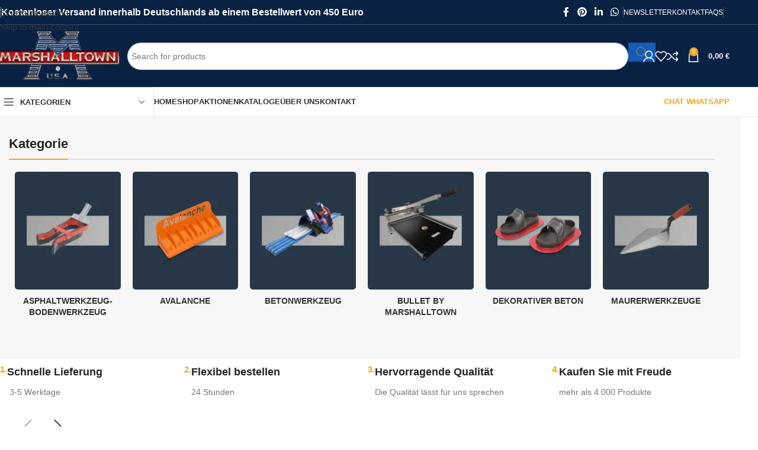

--- FILE ---
content_type: text/html; charset=UTF-8
request_url: https://marshalltown-shop.eu/
body_size: 97698
content:
<!DOCTYPE html>
<html lang="de" prefix="og: https://ogp.me/ns#">
<head>
	<meta charset="UTF-8">
	<link rel="profile" href="https://gmpg.org/xfn/11">
	<link rel="pingback" href="https://marshalltown-shop.eu/xmlrpc.php">

	<style id="jetpack-boost-critical-css">@media all{.screen-reader-text{clip:rect(1px,1px,1px,1px);word-wrap:normal !important;border:0;clip-path:inset(50%);height:1px;margin:-1px;overflow:hidden;overflow-wrap:normal !important;padding:0;position:absolute !important;width:1px;}}@media all{.elementor-kit-35{--e-global-color-3b45833:#165cb6;--e-global-typography-primary-font-family:"Roboto";--e-global-typography-primary-font-weight:600;}.elementor-kit-35 button{background-color:var(--e-global-color-3b45833);font-family:var(--e-global-typography-primary-font-family),Sans-serif;font-weight:var(--e-global-typography-primary-font-weight);border-style:groove;border-width:0 0 0 0;}.elementor-kit-35 input:not([type=button]):not([type=submit]){padding:5px 5px 5px 5px;}.elementor-section.elementor-section-boxed>.elementor-container{max-width:1140px;}.elementor-widget:not(:last-child){margin-block-end:20px;}@media (max-width:1024px){.elementor-section.elementor-section-boxed>.elementor-container{max-width:1024px;}}@media (max-width:767px){.elementor-section.elementor-section-boxed>.elementor-container{max-width:767px;}}}@media all{.product_list_widget .wc-gzd-additional-info,.products .wc-gzd-additional-info{font-size:.8em;margin:.7rem 0;padding:0;}.product_list_widget .wc-gzd-additional-info{line-height:1.8em;margin:.2rem 0;}.product_list_widget .wc-gzd-additional-info a{display:inline !important;}.product p.wc-gzd-additional-info{clear:left;font-size:.9em;margin-bottom:.5rem;}}@media all{:is(.wd-entry-content,.entry-content)>.elementor{margin-bottom:0;}.elementor-column-gap-default{--wd-el-column-gap:20px;}.elementor-column-gap-extended{--wd-el-column-gap:30px;}.elementor-section.wd-negative-gap>.elementor-container{margin-left:calc(var(--wd-el-column-gap) / 2 * -1);margin-right:calc(var(--wd-el-column-gap) / 2 * -1);}.elementor-section-boxed.wd-negative-gap .elementor-container{max-width:none;}[class*=wd-section-stretch]{position:relative;min-width:calc(100vw - var(--wd-scroll-w) - var(--wd-sticky-nav-w));width:calc(100vw - var(--wd-scroll-w) - var(--wd-sticky-nav-w));left:calc(50% - 50vw + var(--wd-scroll-w) / 2 + var(--wd-sticky-nav-w) / 2);}[class*=wd-section-stretch].wd-negative-gap:where(.elementor-section){padding-inline:15px;}.elementor-section.wd-section-stretch>.elementor-container{max-width:calc(var(--wd-container-w) - 30px + var(--wd-el-column-gap,.0001px));}@media (prefers-reduced-motion:no-preference){html{scroll-behavior:auto;}}.elementor a{text-decoration:var(--wd-link-decor);-webkit-text-decoration:var(--wd-link-decor);}.products:not(.wd-img-width) .cat-design-alt img{width:revert-layer;}}@media all{.wd-fontsize-m{font-size:18px;}.wd-fontsize-l{font-size:22px;}.wd-items-top{align-items:flex-start;}.wd-justify-left{justify-content:left;}.color-primary{color:var(--wd-primary-color);}}@media all{:is(.product,.product-quick-view) p.wc-gzd-additional-info{font-size:inherit;}:is(.product,.product-quick-view) p.wc-gzd-additional-info a{font-weight:600;}.wd-product .product-wrapper p.wc-gzd-additional-info{margin-block:-.2em;color:var(--color-gray-400);}}@media all{.amount{color:var(--wd-primary-color);font-weight:600;}.price{color:var(--wd-primary-color);}.price .amount{font-size:inherit;}.woocommerce-notices-wrapper:empty{display:none;}.wd-products-element{position:relative;}.wd-products{position:relative;align-items:flex-start;}}@media all{.wd-social-icons{--wd-link-decor:none;display:flex;align-items:center;flex-wrap:wrap;gap:var(--wd-social-gap,calc(var(--wd-social-size,40px) / 4));justify-content:var(--wd-align);}.wd-social-icons>a{display:inline-flex;align-items:center;justify-content:center;width:var(--wd-social-size,40px);height:var(--wd-social-size,40px);font-size:var(--wd-social-icon-size,calc(var(--wd-social-size,40px) / 2.5));color:var(--wd-social-color);background-color:var(--wd-social-bg,unset);box-shadow:var(--wd-social-shadow);border:var(--wd-social-brd) var(--wd-social-brd-color);border-radius:var(--wd-social-radius);line-height:1;}.wd-social-icons .wd-icon:before{content:var(--wd-social-icon,unset);font-family:woodmart-font;}.social-facebook{--wd-social-brand-color:#365493;--wd-social-icon:"";}.social-pinterest{--wd-social-brand-color:#cb2027;--wd-social-icon:"";}.social-linkedin{--wd-social-brand-color:#0274b3;--wd-social-icon:"";}.social-whatsapp{--wd-social-brand-color:#1ebea5;--wd-social-icon:"";}.wd-social-icons.wd-style-default{gap:0;--wd-social-color:rgba(0,0,0,.6);}.wd-social-icons.wd-style-default>a{width:auto;height:auto;padding:var(--wd-social-gap,calc(var(--wd-social-size,40px) / 6));min-width:24px;}.wd-social-icons.wd-style-default.color-scheme-light{--wd-social-color:#fff;}.wd-social-icons.wd-shape-circle{--wd-social-radius:50%;}}@media all{.wd-lazy-fade{opacity:0;}}@media all{.whb-flex-row{display:flex;flex-direction:row;flex-wrap:nowrap;justify-content:space-between;}.whb-column{display:flex;align-items:center;flex-direction:row;max-height:inherit;}.whb-col-left,.whb-mobile-left{justify-content:flex-start;margin-left:-10px;}.whb-col-right,.whb-mobile-right{justify-content:flex-end;margin-right:-10px;}.whb-col-mobile{flex:1 1 auto;justify-content:center;margin-inline:-10px;}.whb-flex-flex-middle .whb-col-center{flex:1 1 0%;}.whb-general-header :is(.whb-mobile-left,.whb-mobile-right){flex:1 1 0%;}.whb-main-header{position:relative;top:0;right:0;left:0;z-index:390;backface-visibility:hidden;-webkit-backface-visibility:hidden;}.whb-color-dark:not(.whb-with-bg){background-color:#fff;}.site-logo,.wd-header-nav{padding-inline:10px;}.wd-header-divider.wd-full-height,.wd-header-divider.wd-full-height:before,.wd-header-nav.wd-full-height,.wd-header-nav.wd-full-height :is(.wd-nav,.wd-nav>li,.wd-nav>li>a){height:100%;}.wd-header-nav{flex:1 1 auto;}.wd-nav-header>li>a{font-size:var(--wd-header-el-font-size);font-weight:var(--wd-header-el-font-weight);font-style:var(--wd-header-el-font-style);font-family:var(--wd-header-el-font);text-transform:var(--wd-header-el-transform);}.wd-nav-header>li.color-primary{--nav-color:var(--wd-primary-color);--nav-color-hover:var(--wd-primary-color);}.whb-color-light .wd-nav-header{--wd-navigation-color:255,255,255;}.whb-color-dark .wd-nav-header{--wd-navigation-color:51,51,51;}.whb-top-bar .wd-nav-secondary>li>a{font-weight:400;font-size:12px;}.site-logo{max-height:inherit;}.wd-logo{max-height:inherit;}.wd-logo img{padding-top:5px;padding-bottom:5px;max-height:inherit;transform:translateZ(0);backface-visibility:hidden;-webkit-backface-visibility:hidden;perspective:800px;}.wd-logo img[width]:not([src$=".svg"]){width:auto;object-fit:contain;}.wd-header-divider:before{content:"";display:block;height:18px;border-right:1px solid;}.whb-color-light .wd-header-divider:before{border-color:var(--wd-divider-color,rgba(255,255,255,.25));}.whb-col-right .wd-header-divider:last-child{padding-right:10px;}.whb-col-left .wd-header-divider:first-child{padding-left:10px;}.wd-header-mobile-nav .wd-tools-icon:before{content:"";font-family:woodmart-font;}.mobile-nav .searchform{--wd-form-brd-width:0;--wd-form-bg:transparent;--wd-form-color:var(--color-gray-500);z-index:4;box-shadow:0 -1px 9px rgba(0,0,0,.17);}.mobile-nav .searchform input[type=text]{padding-right:70px;padding-left:20px;height:70px;font-weight:600;}.mobile-nav .wd-search-results{position:relative;z-index:4;border-radius:0;inset-inline:auto;}.mobile-nav .wd-search-results:not(.wd-opened){display:none;}.wd-nav-mobile{--nav-radius:0;--nav-color-hover:var(--wd-primary-color);display:none;margin-inline:0;}.wd-nav-mobile>li{flex:1 1 100%;max-width:100%;width:100%;}.wd-nav-mobile>li.menu-item-has-children>a:after{content:none;}.wd-nav-mobile .wd-with-icon>a:before{margin-right:7px;font-weight:400;font-family:woodmart-font;}.wd-nav-mobile .menu-item-account>a:before{content:"";}.wd-nav-mobile .menu-item-wishlist>a:before{content:"";}.wd-nav-mobile .menu-item-compare>a:before{content:"";}.wd-nav-mobile.wd-active{display:block;}.wd-nav-mobile>li{display:flex;flex-wrap:wrap;}.wd-nav-mobile>li>a{flex:1 1 0%;padding:5px 20px;min-height:50px;border:none;border-bottom:1px solid var(--brdcolor-gray-300);}@media (min-width:1025px){.whb-top-bar-inner{height:var(--wd-top-bar-h);max-height:var(--wd-top-bar-h);}.whb-general-header-inner{height:var(--wd-header-general-h);max-height:var(--wd-header-general-h);}.whb-header-bottom-inner{height:var(--wd-header-bottom-h);max-height:var(--wd-header-bottom-h);}.whb-hidden-lg{display:none;}}@media (max-width:1024px){.whb-top-bar-inner{height:var(--wd-top-bar-sm-h);max-height:var(--wd-top-bar-sm-h);}.whb-general-header-inner{height:var(--wd-header-general-sm-h);max-height:var(--wd-header-general-sm-h);}.whb-header-bottom-inner{height:var(--wd-header-bottom-sm-h);max-height:var(--wd-header-bottom-sm-h);}.whb-hidden-mobile,.whb-visible-lg{display:none;}}}@media all{.wd-tools-element{position:relative;--wd-header-el-color:#333;--wd-tools-icon-base-width:20px;}.wd-tools-element>a{display:flex;align-items:center;justify-content:center;height:40px;color:var(--wd-header-el-color);line-height:1;text-decoration:none !important;padding-inline:10px;}.wd-tools-element .wd-tools-icon{position:relative;display:flex;align-items:center;justify-content:center;font-size:0;}.wd-tools-element .wd-tools-icon:before{font-size:var(--wd-tools-icon-base-width);}.wd-tools-element .wd-tools-text{margin-inline-start:8px;text-transform:var(--wd-header-el-transform);white-space:nowrap;font-weight:var(--wd-header-el-font-weight);font-style:var(--wd-header-el-font-style);font-size:var(--wd-header-el-font-size);font-family:var(--wd-header-el-font);}.wd-tools-element .wd-tools-count{z-index:1;width:var(--wd-count-size,15px);height:var(--wd-count-size,15px);border-radius:50%;text-align:center;letter-spacing:0;font-weight:400;line-height:var(--wd-count-size,15px);}.wd-tools-element.wd-style-icon .wd-tools-text{display:none !important;}.whb-color-light .wd-tools-element{--wd-header-el-color:#fff;}.wd-tools-element:is(.wd-design-2,.wd-design-5).wd-style-icon.wd-with-count{margin-inline-end:5px;}.wd-tools-element:is(.wd-design-2,.wd-design-5) .wd-tools-count{position:absolute;top:-5px;inset-inline-end:-9px;background-color:var(--wd-primary-color);color:#fff;font-size:9px;}}@media all{.wd-header-text,.whb-column>.wd-social-icons{padding-inline:10px;}.wd-header-text{--wd-tags-mb:10px;flex:1 1 auto;}.whb-top-bar .wd-header-text{font-size:12px;line-height:1.2;}.whb-color-light .wd-header-text{--wd-text-color:rgba(255,255,255,.8);--wd-title-color:#fff;--wd-link-color:rgba(255,255,255,.9);color:var(--wd-text-color);}.wd-header-wishlist .wd-tools-icon:before{content:"";font-family:woodmart-font;}.wd-header-compare .wd-tools-icon:before{content:"";font-family:woodmart-font;}}@media all{.wd-dropdown-results{margin-top:0 !important;overflow:hidden;right:calc(( var(--wd-form-brd-radius) / 1.5 ));left:calc(( var(--wd-form-brd-radius) / 1.5 ));}.wd-dropdown-results:after{width:auto !important;height:auto !important;}.wd-dropdown-results .wd-scroll-content{overscroll-behavior:none;}}@media all{.product_list_widget>li{margin-bottom:15px;padding-bottom:15px;border-bottom:1px solid var(--brdcolor-gray-300);}.product_list_widget>li:after{content:"";display:block;clear:both;}.product_list_widget>li img{float:inline-start;margin-inline-end:15px;min-width:65px;max-width:65px;border-radius:calc(var(--wd-brd-radius) / 1.5);}.product_list_widget>li .widget-product-wrap{display:flex;}.product_list_widget>li .widget-product-img{flex:0 0 auto;overflow:hidden;margin-inline-end:15px;}.product_list_widget>li .widget-product-img img{float:none;margin-inline-end:0;}.product_list_widget>li .widget-product-info{flex:1 1 auto;}.product_list_widget>li .widget-product-info .price{display:block;}.product_list_widget>li .wd-entities-title{margin-bottom:8px;font-size:inherit;}.product_list_widget>li:last-child{margin-bottom:0;padding-bottom:0;border-bottom:none;}}@media all{[class*=wd-header-search-form]{padding-inline:10px;flex:1 1 auto;}[class*=wd-header-search-form] input[type=text]{min-width:290px;}.wd-header-search-form-mobile .searchform{--wd-form-height:42px;}.wd-header-search-form-mobile .searchform input[type=text]{min-width:100%;}[class*=wd-header-search-form] .wd-style-with-bg{--wd-form-bg:#fff;}}@media all{.wd-header-cart .wd-tools-icon:before{content:"";font-family:woodmart-font;}.wd-header-cart .wd-tools-icon.wd-icon-alt:before{content:"";font-family:woodmart-font;}.wd-header-cart :is(.wd-cart-subtotal,.subtotal-divider,.wd-tools-count){vertical-align:middle;}.wd-header-cart .wd-cart-number>span{display:none;}.wd-header-cart .wd-cart-subtotal .amount{color:inherit;font-weight:inherit;font-size:inherit;}.wd-header-cart:is(.wd-design-5,.wd-design-6,.wd-design-7):not(.wd-style-text) .wd-tools-text{display:none;}.wd-header-cart.wd-design-2 .wd-tools-text{margin-inline-start:15px;}.wd-header-cart.wd-design-5:not(.wd-style-text){margin-inline-end:5px;}.wd-header-cart.wd-design-5 .wd-tools-text{margin-inline-start:15px;}.wd-header-cart.wd-design-2 .wd-cart-number,.wd-header-cart.wd-design-5 .wd-cart-number{position:absolute;top:-5px;inset-inline-end:-9px;z-index:1;width:15px;height:15px;border-radius:50%;background-color:var(--wd-primary-color);color:#fff;text-align:center;letter-spacing:0;font-weight:400;font-size:9px;line-height:15px;}}@media all{.cart-widget-side{display:flex;flex-direction:column;}.cart-widget-side .widget_shopping_cart{position:relative;flex:1 1 100%;}.cart-widget-side .widget_shopping_cart_content{display:flex;flex:1 1 auto;flex-direction:column;height:100%;}}@media all{.wd-header-my-account .wd-tools-icon:before{content:"";font-family:woodmart-font;}.wd-account-style-icon:not(.wd-with-username) .wd-tools-text{display:none;}}@media all{.searchform{position:relative;--wd-search-btn-w:var(--wd-form-height);--wd-form-height:46px;--wd-search-clear-sp:.001px;}.searchform input[type=text]{padding-inline-end:calc(var(--wd-search-btn-w) + 30px);}.searchform .searchsubmit{--btn-color:var(--wd-form-color,currentColor);--btn-bgcolor:transparent;position:absolute;gap:0;inset-block:0;inset-inline-end:0;padding:0;width:var(--wd-search-btn-w);min-height:unset;border:none;box-shadow:none;font-weight:400;font-size:0;font-style:unset;}.searchform .searchsubmit:after{font-size:calc(var(--wd-form-height) / 2.3);content:"";font-family:woodmart-font;}.searchform .searchsubmit:before{position:absolute;top:50%;left:50%;margin-top:calc(( var(--wd-form-height) / 2.5 ) / -2);margin-left:calc(( var(--wd-form-height) / 2.5 ) / -2);opacity:0;content:"";display:inline-block;width:calc(var(--wd-form-height) / 2.5);height:calc(var(--wd-form-height) / 2.5);border:1px solid transparent;border-left-color:currentColor;border-radius:50%;vertical-align:middle;}.searchform .wd-clear-search{position:absolute;top:calc(50% - 12px);display:flex;align-items:center;justify-content:center;width:30px;height:24px;inset-inline-end:calc(var(--wd-search-cat-w,.001px) + var(--wd-search-btn-w) + var(--wd-search-clear-sp));color:var(--wd-form-color,currentColor);}.searchform .wd-clear-search:before{font-size:calc(var(--wd-form-height) / 3);line-height:1;content:"";font-family:woodmart-font;}}@media all{.wd-info-box{position:relative;display:flex;flex-direction:column;border-radius:var(--wd-brd-radius);gap:var(--ib-icon-sp);--ib-icon-sp:20px;}.wd-info-box .box-icon-wrapper{flex:0 0 auto;line-height:0;}.wd-info-box :is(.info-box-icon,.info-svg-wrapper){display:inline-block;max-width:100%;}.wd-info-box :is(.info-box-subtitle,.info-box-title){margin-bottom:0;}.wd-info-box :is(.info-box-subtitle,.info-box-title,.info-box-inner):not(:first-child){margin-top:10px;}.wd-info-box :is(.info-box-subtitle:not(.subtitle-style-background),.info-box-title){line-height:1.3;}.wd-info-box .info-box-content{--wd-tags-mb:10px;position:relative;flex:1 1 auto;border-radius:var(--wd-brd-radius);}.wd-info-box-link{z-index:2;}:is(.box-icon-align-left,.box-icon-align-right) .box-icon-wrapper{max-width:50%;}.box-icon-align-left{flex-direction:row;}.box-icon-wrapper.box-with-text{color:var(--wd-primary-color);font-weight:700;line-height:1;}.box-with-text:is(.text-size-default,.text-size-large){font-size:52px;}}@media all{.wd-search-results-wrapper{position:relative;}}@media all{.wd-product{position:relative;text-align:var(--text-align);line-height:1.4;--text-align:center;--wd-btn-inset:10px;--wd-prod-gap:12px;--wd-prod-bg-sp:0;--wd-prod-bg-cont-sp:0;--wd-prod-trim:calc(( var(--wd-text-line-height) * -.5em ) + .5em);}.wd-product .product-wrapper{border-radius:var(--wd-brd-radius);padding:var(--wd-prod-bg-sp);}.wd-product :where(.product-wrapper,.product-element-bottom){display:flex;flex-direction:column;gap:var(--wd-prod-gap);}.wd-product:not(.wd-hover-small) :is(.product-image-link,.hover-img) :is(picture,img){width:100%;}.wd-product .product-image-link{position:relative;display:block;}.wd-product :is(.wd-entities-title,.wd-product-cats,.wd-product-brands-links,.wd-product-sku,.wd-product-stock,.price){line-height:inherit;margin-block:-.2em;}.wd-product .wd-entities-title{font-size:inherit;}.wd-product .price{display:block;}.product-element-top{position:relative;overflow:hidden;border-radius:var(--wd-brd-radius);-webkit-backface-visibility:hidden;backface-visibility:hidden;transform:translate3d(0,0,0);}@supports (overflow:clip){.product-element-top{overflow:clip;}}.product-element-top:after{position:absolute;top:calc(50% - 16px);left:calc(50% - 16px);visibility:hidden;opacity:0;content:"";display:inline-block;width:32px;height:32px;border:1px solid transparent;border-left-color:var(--color-gray-900);border-radius:50%;vertical-align:middle;}.wd-buttons{z-index:4;display:flex;flex-direction:column;border-radius:calc(var(--wd-brd-radius) / 1.2);background:var(--bgcolor-white);box-shadow:1px 1px 1px rgba(0,0,0,.1);}.wd-buttons .wd-action-btn>a{height:45px;}.wd-buttons[class*=wd-pos-r]{position:absolute;opacity:0;visibility:hidden;transform:translate3d(20px,0,0);}.wd-buttons.wd-pos-r-t{top:var(--wd-btn-inset);inset-inline-end:var(--wd-btn-inset);}.wd-action-btn.wd-style-icon .button{gap:0;min-height:unset;padding:0;background-color:transparent;}.wd-product :is(.product-wrapper,.product-element-bottom,.product-list-content,[class*="-information"])>:not(:is(.product-element-bottom,.wd-entities-title,[class*=wd-product-],.price)){margin-block:0;}@media (max-width:1024px){.wd-product .wd-buttons{opacity:1;transform:translate3d(0,0,0);visibility:visible;}.wd-buttons{border-radius:35px;}.wd-buttons .wd-action-btn{--wd-action-icon-size:14px;}.wd-buttons .wd-action-btn>a{width:35px;height:35px;}.wd-buttons :is(.wd-quick-view-icon,.wd-compare-btn){display:none;}}@media (max-width:576px){:is([style*="col-sm:2"],[style*="col-sm: 2"]) .wd-product{--title-line-height:1.2em;--wd-prod-gap:10px;font-size:90%;}}}@media all{.wd-more-desc{position:relative;overflow:hidden;max-height:calc(var(--wd-text-line-height) * var(--wd-more-desc-lines,calc(3em + 2px)));}.wd-more-desc .wd-more-desc-inner{--wd-tags-mb:10px;line-height:var(--wd-text-line-height);}.wd-more-desc .wd-more-desc-btn{--wd-link-color:var(--color-gray-900);position:absolute;inset:auto 0 0 0;z-index:2;display:flex;align-items:end;justify-content:center;height:calc(var(--wd-text-line-height) * 1em);background:linear-gradient(to bottom,transparent 0,var(--wd-prod-bg,var(--bgcolor-white)) 90%);transform:translateY(calc(var(--wd-text-line-height) * 1em));}.wd-more-desc .wd-more-desc-btn:after{font-size:20px;line-height:.8;content:"";font-family:woodmart-font;}.wd-more-desc .wd-more-desc-btn:not(.wd-shown){display:none;}@media (max-width:576px){.wd-more-desc{--wd-more-desc-lines:4em;font-size:.9em;}}}@media all{.woocommerce-form-login>:last-child{margin-bottom:0;}.login-form-footer{--wd-link-color:var(--wd-primary-color);--wd-link-decor:none;display:flex;align-items:center;flex-wrap:wrap;justify-content:space-between;gap:10px;}.login-form-footer .lost_password{order:2;}.login-form-footer .woocommerce-form-login__rememberme{order:1;margin-bottom:0;}:is(.register,.woocommerce-form-login) .button{width:100%;border-radius:var(--btn-accented-brd-radius);color:var(--btn-accented-color);box-shadow:var(--btn-accented-box-shadow);background-color:var(--btn-accented-bgcolor);text-transform:var(--btn-accented-transform,var(--btn-transform,uppercase));font-weight:var(--btn-accented-font-weight,var(--btn-font-weight,600));font-family:var(--btn-accented-font-family,var(--btn-font-family,inherit));font-style:var(--btn-accented-font-style,var(--btn-font-style,unset));}}@media all{.wd-nav-vertical.wd-design-default{--nav-gap-v:0;--nav-pd:5px 18px;--nav-bg-hover:var(--bgcolor-gray-200);--nav-border:1px solid var(--brdcolor-gray-200);--nav-radius:var(--wd-brd-radius);border:var(--nav-border);border-radius:var(--nav-radius);}.wd-nav-vertical.wd-design-default>li>a{min-height:44px;font-size:14px;text-transform:unset;border:none;border-radius:0;}.wd-nav-vertical.wd-design-default>li:first-child>a{border-top-left-radius:var(--nav-radius);border-top-right-radius:var(--nav-radius);}.wd-nav-vertical.wd-design-default>li:last-child>a{border-bottom-right-radius:var(--nav-radius);border-bottom-left-radius:var(--nav-radius);}.wd-nav-vertical.wd-design-default>li:not(:last-child){border-bottom:var(--nav-border);}}@media all{.title-wrapper{--wd-mb:10px;}.title-wrapper [class*=title]{display:inline-block;}.title-wrapper .title{margin-bottom:0;}.wd-title-color-primary{--el-title-color:var(--wd-primary-color);}@media (max-width:576px){.title-wrapper .title{font-size:20px;}}}@media all{.menu-label{position:absolute;bottom:85%;z-index:1;display:inline-block;margin-inline-start:-20px;padding:2px 4px;border-radius:calc(var(--wd-brd-radius) / 1.5);background-color:var(--wd-label-color);color:#fff;vertical-align:middle;text-transform:uppercase;white-space:nowrap;font-weight:600;font-size:9px;font-family:var(--wd-text-font);line-height:12px;}.menu-label:before{content:"";position:absolute;top:100%;inset-inline-start:10px;border:4px solid var(--wd-label-color);border-bottom-color:transparent !important;border-inline-end-color:transparent !important;border-inline-end-width:7px;border-inline-start-width:0;}.menu-label-white{color:#333;--wd-label-color:#fff;}}@media all{:is(.wd-title-style-underlined,.wd-title-style-overlined) .title{border-color:var(--el-title-color);}.wd-title-style-underlined .liner-continer{border-bottom:2px solid var(--brdcolor-gray-300);}.wd-title-style-underlined .title{margin-bottom:-2px;padding-bottom:10px;border-bottom:2px solid var(--el-title-color);}}@media all{.category-grid-item .wd-cat-thumb{position:relative;overflow:hidden;border-radius:var(--wd-cat-brd-radius,var(--wd-brd-radius));transform:translate3d(0,0,0);}.category-grid-item .wd-cat-image{display:block;margin:-1px;}.category-grid-item .wd-cat-inner{border-radius:var(--wd-cat-brd-radius,var(--wd-brd-radius));}.category-grid-item .wd-cat-inner>a{z-index:5;}.cat-design-alt .wd-cat-thumb{margin-inline:auto;max-width:var(--wd-cat-img-width);}@media (max-width:768.98px){.category-grid-item .wd-entities-title{font-size:16px;}}}@media all{.elementor-15679 .elementor-element.elementor-element-582337bd:not(.elementor-motion-effects-element-type-background){background-color:#f7f7f7;}.elementor-15679 .elementor-element.elementor-element-582337bd{margin:-10px 0 0 0;padding:30px 15px 30px 15px;}.elementor-15679 .elementor-element.elementor-element-4a5af4e9 .title{font-size:22px;font-weight:600;}.elementor-15679 .elementor-element.elementor-element-6e0b12e div.product-category .wd-entities-title{font-size:14px;}.elementor-15679 .elementor-element.elementor-element-24c5295{margin:0 0 45px 0;}.elementor-15679 .elementor-element.elementor-element-a298f85 .box-with-text{color:#f4a51c;}.elementor-15679 .elementor-element.elementor-element-a298f85 .info-box-inner{font-size:14px;}.elementor-15679 .elementor-element.elementor-element-d1d29b1 .box-with-text{color:#f4a51c;}.elementor-15679 .elementor-element.elementor-element-d1d29b1 .info-box-inner{font-size:14px;}.elementor-15679 .elementor-element.elementor-element-38b26da .box-with-text{color:#f4a51c;}.elementor-15679 .elementor-element.elementor-element-38b26da .info-box-inner{font-size:14px;}.elementor-15679 .elementor-element.elementor-element-9abd5d0 .box-with-text{color:#f4a51c;}.elementor-15679 .elementor-element.elementor-element-9abd5d0 .info-box-inner{font-size:14px;}.elementor-15679 .elementor-element.elementor-element-2f4766a4{margin:0 0 30px 0;}.elementor-15679 .elementor-element.elementor-element-3edd2abb .wd-tabs.tabs-design-simple .tabs-name{border-color:#f4a51c;}.elementor-15679 .elementor-element.elementor-element-12ddbe1 .elementor-repeater-item-1c9852c{--wd-img-height:240px;}.elementor-15679 .elementor-element.elementor-element-12ddbe1 .elementor-repeater-item-1c9852c .banner-image{object-position:center center;}.elementor-15679 .elementor-element.elementor-element-12ddbe1 .elementor-repeater-item-f11908c{--wd-img-height:240px;}.elementor-15679 .elementor-element.elementor-element-12ddbe1 .elementor-repeater-item-f11908c .banner-image{object-position:center center;}.elementor-15679 .elementor-element.elementor-element-bd90036>.elementor-element-populated{margin:25px 0 0 0;}.elementor-15679 .elementor-element.elementor-element-5386829 .woodmart-title-container{max-width:100%;}.elementor-15679 .elementor-element.elementor-element-a5ddf89>.elementor-widget-container{padding:2px 2px 2px 2px;}.elementor-15679 .elementor-element.elementor-element-02c4fda>.elementor-widget-container{padding:2px 2px 2px 2px;}.elementor-15679 .elementor-element.elementor-element-35b7509>.elementor-widget-container{padding:2px 2px 2px 2px;}.elementor-15679 .elementor-element.elementor-element-4ca0078c>.elementor-widget-container{margin:0 0 10px 0;}.elementor-15679 .elementor-element.elementor-element-4ca0078c .promo-banner:not(.banner-content-background) .content-banner{max-width:194px;}@media (min-width:768px){.elementor-15679 .elementor-element.elementor-element-f543298{width:42%;}.elementor-15679 .elementor-element.elementor-element-285a9abb{width:58%;}.elementor-15679 .elementor-element.elementor-element-3f6cc9ae{width:25%;}}@media (max-width:1024px) and (min-width:768px){.elementor-15679 .elementor-element.elementor-element-a956f78{width:50%;}.elementor-15679 .elementor-element.elementor-element-f89227e{width:50%;}.elementor-15679 .elementor-element.elementor-element-3bde662{width:50%;}.elementor-15679 .elementor-element.elementor-element-279e624{width:50%;}.elementor-15679 .elementor-element.elementor-element-f543298{width:100%;}.elementor-15679 .elementor-element.elementor-element-285a9abb{width:100%;}.elementor-15679 .elementor-element.elementor-element-bd90036{width:100%;}.elementor-15679 .elementor-element.elementor-element-ff8c401{width:100%;}}@media (max-width:1024px){.elementor-15679 .elementor-element.elementor-element-582337bd{padding:30px 15px 0 15px;}.elementor-15679 .elementor-element.elementor-element-2f4766a4{margin:0 0 45px 0;}.elementor-15679 .elementor-element.elementor-element-f543298>.elementor-element-populated{padding:0 10px 0 10px;}.elementor-15679 .elementor-element.elementor-element-285a9abb>.elementor-element-populated{margin:0;}}@media (max-width:767px){.elementor-15679 .elementor-element.elementor-element-a956f78{width:100%;}.elementor-15679 .elementor-element.elementor-element-f89227e{width:100%;}.elementor-15679 .elementor-element.elementor-element-3bde662{width:100%;}.elementor-15679 .elementor-element.elementor-element-279e624{width:100%;}.elementor-15679 .elementor-element.elementor-element-2f4766a4{margin:0 0 25px 0;}.elementor-15679 .elementor-element.elementor-element-bd90036{width:100%;}.elementor-15679 .elementor-element.elementor-element-ff8c401{width:100%;}}}@media all{.wd-dropdown-cats{margin-top:0 !important;}.wd-dropdown-cats:after{width:auto !important;height:auto !important;}.whb-header-bottom .wd-header-cats,.whb-header-bottom .wd-header-cats.wd-style-1 .menu-opener{height:100%;}.wd-header-cats{position:relative;margin-inline:10px;}.whb-header-bottom .wd-header-cats{margin-top:calc(var(--wd-header-general-brd-w) * -1);margin-bottom:calc(var(--wd-header-bottom-brd-w) * -1);height:calc(100% + var(--wd-header-general-brd-w) + var(--wd-header-bottom-brd-w));}.wd-header-cats .menu-opener{position:relative;z-index:300;display:flex;align-items:center;max-width:320px;color:#333;line-height:1;}.wd-header-cats .menu-opener .menu-open-label{text-transform:var(--wd-header-el-transform);font-weight:var(--wd-header-el-font-weight);font-style:var(--wd-header-el-font-style);font-size:var(--wd-header-el-font-size);font-family:var(--wd-header-el-font);}.wd-header-cats .menu-opener-icon:not(.custom-icon):after{font-size:18px;content:"";font-family:woodmart-font;}.wd-header-cats.wd-style-1 .menu-opener{padding:10px 15px;min-width:270px;height:50px;border-top-left-radius:var(--wd-brd-radius);border-top-right-radius:var(--wd-brd-radius);}.wd-header-cats.wd-style-1 .menu-opener:after{font-size:11px;margin-inline-start:auto;content:"";font-family:woodmart-font;}.wd-header-cats.wd-style-1 .menu-opener-icon{flex:0 0 auto;margin-inline-end:10px;}.wd-dropdown-cats{right:0;z-index:299;min-width:270px;box-shadow:none;}.wd-dropdown-cats,.wd-dropdown-cats .wd-nav.wd-nav-vertical,.wd-dropdown-cats .wd-nav.wd-nav-vertical>li:first-child>a{border-top-left-radius:0;border-top-right-radius:0;}}@media all{[class*=title-line-] .wd-product .wd-entities-title{overflow:hidden;max-height:calc(var(--title-line-count,1) * var(--title-line-height,1.4em));line-height:var(--title-line-height,1.4em);}.title-line-two{--title-line-count:2;}}@media all{.wd-product-grid-slider{display:flex;z-index:1;}.wd-product-grid-slide{flex-grow:1;}.wd-product-grid-slider-pagin{position:absolute;bottom:0;inset-inline:0;display:flex;align-items:center;justify-content:center;gap:4px;filter:invert(90%);opacity:0;visibility:hidden;z-index:2;}.wd-product-grid-slider-dot{flex-grow:1;height:4px;background-color:#242424;opacity:.2;}.wd-hover-quick .wd-add-btn .wd-product-grid-slider-pagin{bottom:100%;}.wd-hover-base .wd-product-grid-slider-pagin{bottom:100%;}@media (max-width:1024px){:is(.wd-product-grid-slider,.wd-product-grid-slider-pagin){display:none;}}}@media all{.wd-carousel-container{--wd-width:100%;position:relative;width:var(--wd-width);}.wd-carousel-inner{position:relative;margin:-15px 0;}.wd-carousel{position:relative;overflow:var(--wd-carousel-overflow,hidden);padding:15px 0;margin-inline:calc(var(--wd-gap) / -2);touch-action:pan-y;}@supports (overflow:clip){.wd-carousel{overflow:var(--wd-carousel-overflow,clip);}}.wd-carousel-wrap{position:relative;width:100%;height:100%;z-index:1;display:flex;box-sizing:content-box;transform:translate3d(0,0,0);}.wd-carousel-item{position:relative;height:100%;flex:0 0 calc(100% / var(--wd-col));max-width:calc(100% / var(--wd-col));padding:0 calc(var(--wd-gap) / 2);transform:translate3d(0,0,0);}@media (min-width:1025px){.wd-carousel-container:not(.wd-off-lg) [style*="col-lg:1;"]:not(.wd-initialized)>.wd-carousel-wrap>.wd-carousel-item:nth-child(n+2){display:none;}}@media (max-width:768.98px){.wd-carousel-container:not(.wd-off-sm) [style*="col-sm:1;"]:not(.wd-initialized)>.wd-carousel-wrap>.wd-carousel-item:nth-child(n+2){display:none;}}@media (min-width:769px) and (max-width:1024px){.wd-carousel-container:not(.wd-off-md) [style*="col-md:1;"]:not(.wd-initialized)>.wd-carousel-wrap>.wd-carousel-item:nth-child(n+2){display:none;}}}@media all{.wd-products-tabs .wd-tab-content.wd-active{display:block;}.wd-products-tabs .wd-nav-arrows:where(.wd-pos-together){--wd-arrow-offset-v:calc(var(--wd-row-gap) + -8px);}.wd-products-tabs .wd-ajax-arrows:where(.wd-pos-together){--wd-arrow-offset-v:calc(var(--wd-row-gap) + 7px);}@media (max-width:1024px){.wd-products-tabs.tabs-design-simple :where(.wd-nav-arrows.wd-pos-together){--wd-arrow-offset-v:calc(var(--wd-row-gap) + 33px);}.wd-products-tabs.tabs-design-simple :where(.wd-ajax-arrows.wd-pos-together){--wd-arrow-offset-v:calc(var(--wd-row-gap) + 49px);}}}@media all{.wd-nav-vertical{position:relative;display:flex;}.wd-nav-vertical>li{flex:1 1 100%;max-width:100%;width:100%;}}@media all{.wd-carousel:not(.wd-initialized)+.wd-nav-arrows .wd-btn-arrow{opacity:0 !important;}.wd-arrow-inner{display:inline-flex;align-items:center;justify-content:center;width:var(--wd-arrow-width,var(--wd-arrow-size,50px));height:var(--wd-arrow-height,var(--wd-arrow-size,50px));line-height:1;color:var(--wd-arrow-color,var(--color-gray-800));background:var(--wd-arrow-bg,unset);box-shadow:var(--wd-arrow-shadow,unset);border:var(--wd-arrow-brd,unset) var(--wd-arrow-brd-color,unset);border-radius:var(--wd-arrow-radius,unset);}.wd-arrow-inner:after{font-size:var(--wd-arrow-icon-size,24px);font-family:woodmart-font;}.wd-disabled .wd-arrow-inner{color:var(--wd-arrow-color-dis,var(--color-gray-400));background:var(--wd-arrow-bg-dis,var(--wd-arrow-bg));border-color:var(--wd-arrow-brd-color-dis,var(--wd-arrow-brd-color));}.wd-prev .wd-arrow-inner:after{content:"";}.wd-next .wd-arrow-inner:after{content:"";}.wd-nav-arrows.wd-pos-sep:after{content:"";position:absolute;inset:0px calc(( var(--wd-arrow-width,var(--wd-arrow-size,50px)) + var(--wd-arrow-offset-h,0px) ) * -1);}.wd-nav-arrows.wd-pos-sep .wd-btn-arrow{position:absolute;top:calc(50% - var(--wd-arrow-offset-v,0px) + var(--wd-arrow-height,var(--wd-arrow-size,50px)) / -2);z-index:250;}.wd-nav-arrows.wd-pos-sep .wd-prev{inset-inline-end:calc(100% + var(--wd-arrow-offset-h,0px));}.wd-nav-arrows.wd-pos-sep .wd-next{inset-inline-start:calc(100% + var(--wd-arrow-offset-h,0px));}.wd-nav-arrows:where(.wd-pos-together){--wd-arrow-size:30px;--wd-arrow-icon-size:16px;--wd-arrow-offset-h:10px;}.wd-nav-arrows.wd-pos-together{position:absolute;top:calc(0% - var(--wd-arrow-offset-v,0px) - var(--wd-arrow-height,var(--wd-arrow-size,50px)));inset-inline-end:calc(var(--wd-arrow-offset-h,0px) / -1);display:flex;gap:var(--wd-arrow-gap,.001px);z-index:250;}@media (min-width:1025px){.wd-nav-arrows[class*=wd-hover].wd-pos-sep .wd-btn-arrow{opacity:0;}.wd-nav-arrows.wd-hover-1.wd-pos-sep .wd-prev{transform:translateX(-30px);}.wd-nav-arrows.wd-hover-1.wd-pos-sep .wd-next{transform:translateX(30px);}}@media (max-width:1024px){.wd-nav-arrows{--wd-arrow-icon-size:16px;--wd-arrow-size:40px;}.wd-nav-arrows:where(.wd-pos-sep){--wd-arrow-offset-h:-12px;}.wd-nav-arrows:where(.wd-pos-together){--wd-arrow-size:30px;}}}@media all{.wd-highlighted-products{padding:20px;border:2px solid var(--wd-primary-color);border-radius:var(--wd-brd-radius);}.wd-highlighted-products .wd-carousel-inner{position:unset;}.wd-highlighted-products .wd-nav-arrows:where(.wd-pos-together){--wd-arrow-offset-v:-51px;--wd-arrow-offset-h:-10px;}}@media all{.wd-cat{text-align:center;}.wd-cat img{width:100%;}.wd-cat-inner{position:relative;}.wd-cat-content{padding:10px;}.wd-cat .wd-entities-title{margin-bottom:0;text-transform:uppercase;font-size:20px;}}@media all{.wd-sticky-loader{position:absolute;inset:70px 0;display:flex;align-items:flex-start;justify-content:center;opacity:0;}.wd-sticky-loader .wd-loader{position:sticky;top:calc(50% - 15px);}}@media all{.wd-products[class*=wd-stretch-cont]{align-items:stretch;}.wd-products[class*=wd-stretch-cont] .wd-product{height:100%;}.wd-products[class*=wd-stretch-cont] .product-element-bottom{flex:1 1 auto;}.wd-products[class*=wd-stretch-cont] .wd-product :is(.price,.wrap-price,.product-rating-price){margin-top:auto;}@media (min-width:1025px){.wd-products.wd-stretch-cont-lg .product-wrapper{height:100%;}}}@media all{.wd-ajax-arrows:where(.wd-pos-together){--wd-arrow-offset-v:15px;}}@media all{.wd-add-btn-replace .add-to-cart-loop{overflow:hidden;padding:0;}.wd-add-btn-replace .add-to-cart-loop span{display:flex;align-items:center;justify-content:center;min-height:inherit;}.wd-add-btn-replace .add-to-cart-loop:before{position:absolute;inset:0;display:flex;align-items:center;justify-content:center;font-weight:400;font-size:20px;transform:translateY(100%);content:"";font-family:woodmart-font;}.wd-add-btn-replace .add-to-cart-loop:after{position:absolute;top:calc(50% - 9px);inset-inline-start:calc(50% - 9px);opacity:0;content:"";display:inline-block;width:18px;height:18px;border:1px solid transparent;border-left-color:currentColor;border-radius:50%;vertical-align:middle;}}@media all{.wd-tabs:where(:not(.wd-inited)) .wd-nav-tabs[class*=wd-style-underline]>li:first-child>a .nav-link-text:after{width:100%;}.wd-tabs{--wd-row-gap:20px;--wd-header-padding:.001px;display:flex;flex-direction:column;gap:var(--wd-row-gap);}.wd-tabs .tabs-name{text-transform:uppercase;font-size:22px;margin-bottom:0;}.wd-tabs .tabs-name>span{vertical-align:middle;}.wd-tabs-header{display:flex;flex-direction:column;gap:10px;padding:var(--wd-header-padding);}.wd-nav-tabs{--nav-gap:30px;align-items:center;}.wd-nav-tabs>li>a{font-size:16px;font-weight:var(--wd-title-font-weight);font-style:var(--wd-title-font-style);font-family:var(--wd-title-font);}.wd-tabs.tabs-design-simple .tabs-name{position:relative;z-index:1;margin-bottom:-2px;padding-block:5px;border-bottom:2px solid var(--wd-primary-color);vertical-align:middle;}.wd-tabs.tabs-design-simple .tabs-name>span{vertical-align:bottom;}.wd-tabs.tabs-design-simple .wd-nav-tabs li a{font-size:14px;}.wd-tabs:where(:not(.wd-inited)) .wd-nav-tabs>li:first-child>a{color:var(--nav-color-active);background-color:var(--nav-bg-active);box-shadow:var(--nav-shadow-active);border:var(--nav-border-active);}.wd-nav-tabs[class*=wd-style-underline]{--nav-color:rgba(var(--wd-navigation-color),.7);--nav-color-hover:rgba(var(--wd-navigation-color),1);}.wd-nav-tabs a{gap:10px;}.wd-nav-tabs.wd-icon-pos-left a{flex-direction:row;}.wd-tabs .wd-tabs-content-wrapper{position:relative;}.wd-tabs .wd-tab-content{display:none;opacity:0;transform:translateY(30px);}.wd-tabs .wd-tab-content>div:not(:is(.wd-nav-arrows,.grid-masonry)){--wd-width:100%;width:var(--wd-width);}.wd-tabs .wd-tab-content.wd-active{display:flex;}.wd-tabs .wd-tab-content.wd-in{opacity:1;transform:none;}@media (min-width:1025px){.wd-tabs.tabs-design-simple .wd-tabs-header{flex-direction:row;align-items:flex-end;gap:25px;border-bottom:2px solid var(--brdcolor-gray-300);}}@media (max-width:1024px){.wd-tabs{--wd-row-gap:10px;}.wd-nav-tabs{flex-wrap:nowrap;white-space:nowrap;}.wd-nav-tabs-wrapper{overflow-x:auto;-webkit-mask-image:linear-gradient(to left,transparent 5px,#000 40px);mask-image:linear-gradient(to left,transparent 5px,#000 40px);}.wd-tabs.tabs-design-simple .wd-tabs-header{--text-align:start;align-items:flex-start;gap:0;}.wd-tabs.tabs-design-simple .wd-nav-tabs-wrapper{flex:1 1 auto;max-width:100%;width:100%;border-top:2px solid var(--brdcolor-gray-300);}}}@media all{.wd-product.wd-hover-tiled{--text-align:start;--wd-prod-bg-cont-sp:15px;}.wd-product.wd-hover-tiled .product-wrapper{background-color:var(--wd-prod-bg,var(--bgcolor-white));box-shadow:0 0 4px rgba(0,0,0,.12);gap:0;}.wd-product.wd-hover-tiled .product-element-top{border-bottom-left-radius:0;border-bottom-right-radius:0;}.wd-product.wd-hover-tiled .product-element-bottom{padding:var(--wd-prod-bg-cont-sp);}@media (max-width:576px){.wd-product.wd-hover-tiled{--wd-prod-bg-cont-sp:10px;}}}@media all{.login-form-side .woocommerce-notices-wrapper{padding:20px 15px 0 15px;}.login-form-side .woocommerce-form-login{padding:20px 15px 15px 15px;border-bottom:1px solid var(--brdcolor-gray-300);}.login-form-side .woocommerce-form-login.hidden-form{display:none;}.create-account-question{padding:20px 15px;border-bottom:1px solid var(--brdcolor-gray-300);text-align:center;--wd-tags-mb:15px;}.create-account-question p{color:var(--color-gray-900);font-weight:600;}.create-account-question:before{display:block;margin-bottom:15px;color:var(--color-gray-200);font-size:54px;line-height:1;content:"";font-family:woodmart-font;}.create-account-question .btn{--btn-color:var(--color-gray-800);--btn-brd-color:var(--wd-primary-color);--btn-bgcolor:transparent;--btn-brd-width:2px;--btn-height:none;--btn-padding:0;border-top:0;border-inline:0;}}@media all{.wd-social-icons.wd-style-colored>a{--wd-social-bg:var(--wd-social-brand-color);}}@media all{.wd-product.wd-hover-quick .wd-add-btn{position:absolute;inset-inline:0;bottom:0;opacity:.8;visibility:hidden;transform:translateY(103%) translateZ(0);-webkit-backface-visibility:hidden;backface-visibility:hidden;z-index:3;--btn-height:38px;}.wd-product.wd-hover-quick .wd-add-btn>a{display:block;border-radius:0 !important;border-radius:var(--btn-accented-brd-radius);font-size:13px;color:var(--btn-accented-color);box-shadow:var(--btn-accented-box-shadow);background-color:var(--btn-accented-bgcolor);text-transform:var(--btn-accented-transform,var(--btn-transform,uppercase));font-weight:var(--btn-accented-font-weight,var(--btn-font-weight,600));font-family:var(--btn-accented-font-family,var(--btn-font-family,inherit));font-style:var(--btn-accented-font-style,var(--btn-font-style,unset));}@media (max-width:1024px){.wd-product.wd-hover-quick .wd-add-btn{transform:none;visibility:visible;}.wd-product.wd-hover-quick .wd-add-btn .add-to-cart-loop{width:40px;height:40px;}.wd-product.wd-hover-quick .wd-add-btn .add-to-cart-loop span{display:none;}.wd-product.wd-hover-quick .wd-add-btn .add-to-cart-loop:before{transform:none;}}}@media all{[class*=banner-hover-zoom]{backface-visibility:hidden;-webkit-backface-visibility:hidden;}}@media all{.hotspot-content>:is(div,h4){margin-bottom:10px;}.hotspot-content .hotspot-content-text{--wd-tags-mb:10px;margin-bottom:15px;padding-inline:2px;}@media (max-width:768.98px){.hotspot-type-product .hotspot-content-text{display:none;}}}@media all{.wd-product.wd-hover-icons .wrapp-buttons{position:absolute;inset-inline:0;bottom:10px;text-align:center;-webkit-backface-visibility:hidden;backface-visibility:hidden;z-index:3;opacity:0;visibility:hidden;transform:translate3d(0,25px,0);}.wd-product.wd-hover-icons .wd-buttons{display:inline-flex;align-items:stretch;flex-direction:row;padding:0 7px;max-width:calc(100% - 20px);}.wd-product.wd-hover-icons .wd-buttons .wd-action-btn{flex:1 1 auto;max-width:43px;width:100vw;}.wd-product.wd-hover-icons .wd-buttons .wd-action-btn>a{width:100%;}@media (max-width:1024px){.wd-product.wd-hover-icons .wd-buttons{padding:0;}.wd-product.wd-hover-icons .wd-buttons .wd-action-btn{max-width:35px;}.wd-product.wd-hover-icons .wrapp-buttons{visibility:visible;opacity:1;transform:translate3d(0,0,0);}}}@media all{.wd-nav-pagin-wrap{display:flex;min-height:var(--wd-pagin-size,10px);margin-top:20px;justify-content:var(--wd-align,var(--wd-center));font-size:0;}.wd-nav-pagin{--list-mb:0;--li-mb:0 !important;--li-pl:0;list-style:none;display:inline-flex;align-items:center;flex-wrap:wrap;gap:var(--wd-pagin-gap,10px);}.wd-nav-pagin:not([class*=wd-type-]){opacity:0;}}@media all{.promo-banner{--content-width:var(--wd-max-width);position:relative;overflow:hidden;border-radius:var(--wd-brd-radius);transform:translate3d(0,0,0);}.promo-banner .banner-image :is(img,picture,video){width:100%;height:var(--wd-img-height);object-fit:cover;object-position:inherit;}.promo-banner .wrapper-content-banner{z-index:2;display:flex;overflow:hidden;padding:30px;border-radius:var(--wd-brd-radius);transform:translate3d(0,0,0);}.promo-banner .content-banner{--wd-tags-mb:10px;position:relative;width:100%;max-width:var(--content-width);}}@media all{.scrollToTop{position:fixed;right:20px;bottom:20px;z-index:350;display:flex;align-items:center;justify-content:center;width:50px;height:50px;border-radius:50%;background-color:rgba(var(--bgcolor-white-rgb),.9);box-shadow:0 0 5px rgba(0,0,0,.17);color:var(--color-gray-800);font-size:16px;opacity:0;text-decoration:none !important;backface-visibility:hidden;-webkit-backface-visibility:hidden;transform:translateX(100%);}.scrollToTop:after{content:"";font-family:woodmart-font;}@media (max-width:1024px){.scrollToTop{right:12px;bottom:12px;width:40px;height:40px;font-size:14px;}}}@media all{.screen-reader-text{height:1px;margin:-1px;overflow:hidden;padding:0;position:absolute;top:-10000em;width:1px;clip:rect(0,0,0,0);border:0;}.elementor *,.elementor :after,.elementor :before{box-sizing:border-box;}.elementor a{box-shadow:none;text-decoration:none;}.elementor img{border:none;border-radius:0;box-shadow:none;height:auto;max-width:100%;}.elementor-element{--flex-direction:initial;--flex-wrap:initial;--justify-content:initial;--align-items:initial;--align-content:initial;--flex-basis:initial;--flex-grow:initial;--flex-shrink:initial;--order:initial;--align-self:initial;align-self:var(--align-self);flex-basis:var(--flex-basis);flex-grow:var(--flex-grow);flex-shrink:var(--flex-shrink);order:var(--order);}.elementor-element:where(.e-con-full,.elementor-widget){align-content:var(--align-content);align-items:var(--align-items);flex-direction:var(--flex-direction);flex-wrap:var(--flex-wrap);gap:var(--row-gap) var(--column-gap);justify-content:var(--justify-content);}.elementor-section{position:relative;}.elementor-section .elementor-container{display:flex;margin-inline:auto;position:relative;}@media (max-width:1024px){.elementor-section .elementor-container{flex-wrap:wrap;}}.elementor-section.elementor-section-boxed>.elementor-container{max-width:1140px;}.elementor-widget-wrap{align-content:flex-start;flex-wrap:wrap;position:relative;width:100%;}.elementor:not(.elementor-bc-flex-widget) .elementor-widget-wrap{display:flex;}.elementor-widget-wrap>.elementor-element{width:100%;}.elementor-widget{position:relative;}.elementor-widget:not(:last-child){margin-block-end:var(--kit-widget-spacing,20px);}.elementor-column{display:flex;min-height:1px;position:relative;}.elementor-column-gap-default>.elementor-column>.elementor-element-populated{padding:10px;}.elementor-column-gap-extended>.elementor-column>.elementor-element-populated{padding:15px;}@media (min-width:768px){.elementor-column.elementor-col-25{width:25%;}.elementor-column.elementor-col-50{width:50%;}.elementor-column.elementor-col-100{width:100%;}}@media (max-width:767px){.elementor-column{width:100%;}}@media (prefers-reduced-motion:no-preference){html{scroll-behavior:smooth;}}@media (max-width:767px){.elementor .elementor-hidden-phone{display:none;}}@media (min-width:768px) and (max-width:1024px){.elementor .elementor-hidden-tablet{display:none;}}}@media all{:root{--wd-text-line-height:1.6;--wd-link-decor:underline var(--wd-link-decor-style,none) var(--wd-link-decor-color,currentColor);--wd-brd-radius:.001px;--wd-form-height:42px;--wd-form-color:inherit;--wd-form-bg:transparent;--wd-form-brd-color:rgba(0,0,0,.1);--wd-navigation-color:51,51,51;--wd-main-bgcolor:#fff;--wd-scroll-w:.001px;--wd-admin-bar-h:.001px;--wd-block-spacing:20px;--wd-sticky-nav-w:.001px;--color-gray-200:#f1f1f1;--color-gray-400:#a5a5a5;--color-gray-500:#767676;--color-gray-800:#333;--color-gray-900:#242424;--bgcolor-white:#fff;--bgcolor-gray-200:#f7f7f7;--bgcolor-white-rgb:255,255,255;--brdcolor-gray-200:rgba(0,0,0,.075);--brdcolor-gray-300:rgba(0,0,0,.105);--wd-start:start;--wd-center:center;}a,article,body,div,form,h1,h3,h4,h5,header,html,img,label,li,nav,p,section,span,ul{margin:0;padding:0;border:0;vertical-align:baseline;font:inherit;font-size:100%;}*,:after,:before{-webkit-box-sizing:border-box;-moz-box-sizing:border-box;box-sizing:border-box;}html{line-height:1;-webkit-text-size-adjust:100%;font-family:sans-serif;overflow-x:hidden;overflow-y:scroll;font-size:var(--wd-text-font-size);}ul{list-style:none;}a img{border:none;}article,header,main,nav,section{display:block;}a,button,input{touch-action:manipulation;}button,input{margin:0;color:inherit;font:inherit;}button{overflow:visible;}button{-webkit-appearance:button;}body{margin:0;background-color:#fff;color:var(--wd-text-color);text-rendering:optimizeLegibility;font-weight:var(--wd-text-font-weight);font-style:var(--wd-text-font-style);font-size:var(--wd-text-font-size);font-family:var(--wd-text-font);-webkit-font-smoothing:antialiased;-moz-osx-font-smoothing:grayscale;line-height:var(--wd-text-line-height);}@supports (overflow:clip){body{overflow-x:clip;}}:is(body){height:auto;}p{margin-bottom:var(--wd-tags-mb,20px);}a{color:var(--wd-link-color);text-decoration:var(--wd-link-decor);-webkit-text-decoration:var(--wd-link-decor);}:is(h1,h2,h3,h4,h5,h6,.title) a{color:inherit;text-decoration:none;}label{display:block;margin-bottom:5px;color:var(--wd-title-color);vertical-align:middle;font-weight:400;}.required{border:none;color:#e01020;font-size:16px;line-height:1;}img{max-width:100%;height:auto;border:0;vertical-align:middle;}h1{font-size:28px;}h3{font-size:22px;}h4{font-size:18px;}h5{font-size:16px;}.wd-entities-title a{color:inherit;}.wd-el-title{display:flex !important;align-items:center;gap:10px;font-size:22px;}.title,h1,h3,h4,h5{display:block;margin-bottom:var(--wd-tags-mb,20px);color:var(--wd-title-color);text-transform:var(--wd-title-transform);font-weight:var(--wd-title-font-weight);font-style:var(--wd-title-font-style);font-family:var(--wd-title-font);line-height:1.4;}.wd-entities-title{--wd-link-decor:none;display:block;color:var(--wd-entities-title-color);word-wrap:break-word;font-weight:var(--wd-entities-title-font-weight);font-style:var(--wd-entities-title-font-style);font-family:var(--wd-entities-title-font);text-transform:var(--wd-entities-title-transform);line-height:1.4;}:is(ul,ol){margin-bottom:var(--list-mb);padding-left:var(--li-pl);--list-mb:20px;--li-mb:10px;--li-pl:17px;}:is(ul,ol) li{margin-bottom:var(--li-mb);}:is(ul,ol) li:last-child{margin-bottom:0;}ul{list-style:disc;}.text-center{--wd-align:center;--text-align:center;text-align:var(--text-align);}.text-right{--text-align:right;text-align:var(--text-align);--wd-align:flex-end;}.text-left{--text-align:left;text-align:var(--text-align);--wd-align:flex-start;}[class*=color-scheme-light]{--color-gray-200:rgba(255,255,255,.2);--color-gray-400:rgba(255,255,255,.6);--color-gray-500:rgba(255,255,255,.7);--color-gray-800:#fff;--color-gray-900:#fff;--bgcolor-white-rgb:0,0,0;--bgcolor-white:#0f0f0f;--bgcolor-gray-200:#121212;--brdcolor-gray-200:rgba(255,255,255,.1);--brdcolor-gray-300:rgba(255,255,255,.15);--wd-text-color:rgba(255,255,255,.8);--wd-title-color:#fff;--wd-entities-title-color:#fff;--wd-link-color:rgba(255,255,255,.9);--wd-form-brd-color:rgba(255,255,255,.2);--wd-main-bgcolor:#1a1a1a;--wd-navigation-color:255,255,255;color:var(--wd-text-color);}.color-scheme-dark{--color-gray-200:#f1f1f1;--color-gray-400:#a5a5a5;--color-gray-500:#767676;--color-gray-800:#333;--color-gray-900:#242424;--bgcolor-white:#fff;--bgcolor-gray-200:#f7f7f7;--bgcolor-white-rgb:255,255,255;--brdcolor-gray-200:rgba(0,0,0,.075);--brdcolor-gray-300:rgba(0,0,0,.105);--wd-text-color:#767676;--wd-title-color:#242424;--wd-entities-title-color:#333;--wd-link-color:#333;--wd-form-brd-color:rgba(0,0,0,.1);--wd-navigation-color:51,51,51;color:var(--wd-text-color);}.wd-fill{position:absolute;inset:0;}.wd-hide{display:none !important;}.wd-set-mb{--wd-mb:15px;}.wd-set-mb>*{margin-bottom:var(--wd-mb);}.reset-last-child>:last-child{margin-bottom:0;}input[type=password],input[type=text]{-webkit-appearance:none;-moz-appearance:none;appearance:none;}input[type=password],input[type=text]{padding:0 15px;max-width:100%;width:100%;height:var(--wd-form-height);border:var(--wd-form-brd-width) solid var(--wd-form-brd-color);border-radius:var(--wd-form-brd-radius);background-color:var(--wd-form-bg);box-shadow:none;color:var(--wd-form-color);vertical-align:middle;font-size:14px;}input[type=checkbox]{box-sizing:border-box;margin-top:0;padding:0;vertical-align:middle;margin-inline-end:5px;}:is(.btn,.button,button,[type=submit],[type=button]){position:relative;display:inline-flex;align-items:center;justify-content:center;gap:5px;outline:0;border-radius:var(--btn-brd-radius,0);vertical-align:middle;text-align:center;text-decoration:none !important;text-shadow:none;line-height:1.2;color:var(--btn-color,#3e3e3e);border:var(--btn-brd-width,0) var(--btn-brd-style,solid) var(--btn-brd-color,#e9e9e9);background-color:var(--btn-bgcolor,#f3f3f3);box-shadow:var(--btn-box-shadow,unset);text-transform:var(--btn-transform,uppercase);font-weight:var(--btn-font-weight,600);font-family:var(--btn-font-family,inherit);font-style:var(--btn-font-style,unset);padding:var(--btn-padding,5px 20px);min-height:var(--btn-height,42px);font-size:var(--btn-font-size,13px);}.wd-skip-links{position:fixed;display:flex;flex-direction:column;gap:5px;top:10px;inset-inline-start:-1000em;z-index:999999;}[class*=wd-grid]{--wd-col:var(--wd-col-lg);--wd-gap:var(--wd-gap-lg);--wd-col-lg:1;--wd-gap-lg:20px;}.wd-grid-g{display:grid;grid-template-columns:repeat(var(--wd-col),minmax(0,1fr));gap:var(--wd-gap);}.wd-loader:after{content:"";display:inline-block;width:30px;height:30px;border:1px solid transparent;border-left-color:var(--color-gray-900);border-radius:50%;vertical-align:middle;}.wd-scroll-content{overflow:hidden;overflow-y:auto;-webkit-overflow-scrolling:touch;max-height:var(--wd-scroll-h,50vh);}@-moz-document url-prefix(){.wd-scroll-content{scrollbar-width:thin;}}.wd-dropdown{--wd-align:var(--wd-start);position:absolute;top:100%;left:0;z-index:380;margin-top:15px;margin-right:0;margin-left:calc(var(--nav-gap,.001px) / 2 * -1);background-color:var(--bgcolor-white);background-position:bottom right;background-clip:border-box;background-repeat:no-repeat;box-shadow:0 0 3px rgba(0,0,0,.15);text-align:var(--wd-align);border-radius:var(--wd-brd-radius);visibility:hidden;opacity:0;transform:translateY(15px) translateZ(0);}.wd-dropdown:after{content:"";position:absolute;inset-inline:0;bottom:100%;height:15px;}.wd-side-hidden{--wd-side-hidden-w:340px;position:fixed;inset-block:var(--wd-admin-bar-h) 0;z-index:500;overflow:hidden;overflow-y:auto;-webkit-overflow-scrolling:touch;width:min(var(--wd-side-hidden-w),100vw);background-color:var(--bgcolor-white);outline:0 !important;}.wd-side-hidden.wd-left{right:auto;left:0;transform:translate3d(-100%,0,0);}.wd-side-hidden.wd-right{right:0;left:auto;transform:translate3d(100%,0,0);}.wd-nav{--list-mb:0;--li-mb:0;--li-pl:0;--nav-gap:20px;--nav-gap-v:5px;--nav-pd:5px 0;--nav-color:rgba(var(--wd-navigation-color),1);--nav-color-hover:rgba(var(--wd-navigation-color),.7);--nav-color-active:var(--nav-color-hover);--nav-bg:none;--nav-bg-hover:var(--nav-bg);--nav-bg-active:var(--nav-bg-hover);--nav-shadow:none;--nav-shadow-hover:var(--nav-shadow);--nav-shadow-active:var(--nav-shadow-hover);--nav-border:none;--nav-border-hover:var(--nav-border);--nav-border-active:var(--nav-border-hover);--nav-radius:var(--wd-brd-radius);--nav-chevron-color:rgba(var(--wd-navigation-color),.5);display:inline-flex;flex-wrap:wrap;justify-content:var(--text-align,var(--wd-align));text-align:start;gap:var(--nav-gap-v) var(--nav-gap);list-style:none;}.wd-nav>li{position:relative;}.wd-nav>li>a{position:relative;display:flex;align-items:center;min-height:42px;padding:var(--nav-pd);text-transform:uppercase;font-weight:600;font-size:13px;line-height:1.4;text-decoration:none;color:var(--nav-color);background-color:var(--nav-bg);box-shadow:var(--nav-shadow);border:var(--nav-border);border-radius:var(--nav-radius);}.wd-nav>li>a .menu-label{inset-inline-start:calc(100% - 30px);margin-inline-start:0;}.wd-nav>li:is(.wd-has-children,.menu-item-has-children)>a:after{order:3;margin-inline-start:4px;font-weight:400;font-style:normal;font-size:clamp(6px,50%,18px);color:var(--nav-chevron-color);content:"";font-family:woodmart-font;}.wd-nav:where(:not(.wd-dis-act))>li:where(.current-menu-item,.wd-active,.active)>a{color:var(--nav-color-active);background-color:var(--nav-bg-active);box-shadow:var(--nav-shadow-active);border:var(--nav-border-active);}.wd-nav.wd-style-default{--nav-color-hover:var(--wd-primary-color);}.wd-nav:is(.wd-style-bordered,.wd-style-separated)>li{display:flex;flex-direction:row;}.wd-nav:is(.wd-style-bordered,.wd-style-separated)>li:not(:last-child):after{content:"";position:relative;inset-inline-end:calc(( var(--nav-gap) / 2 ) * -1);border-right:1px solid rgba(0,0,0,.105);}:is(.color-scheme-light,.whb-color-light) .wd-nav:is(.wd-style-bordered,.wd-style-separated)>li:not(:last-child):after{border-color:rgba(255,255,255,.25);}.wd-nav.wd-style-separated>li{align-items:center;}.wd-nav.wd-style-bordered>li{align-items:stretch;}.wd-nav[class*=wd-style-underline] .nav-link-text{position:relative;display:inline-block;padding-block:1px;line-height:1.2;}.wd-nav[class*=wd-style-underline] .nav-link-text:after{content:"";position:absolute;top:100%;left:0;width:0;height:2px;background-color:var(--wd-primary-color);}.wd-nav[class*=wd-style-underline]>li:is(:hover,.current-menu-item,.wd-active,.active)>a .nav-link-text:after{width:100%;}.wd-close-side{position:fixed;background-color:rgba(0,0,0,.7);opacity:0;z-index:400;}[class*=screen-reader]{position:absolute !important;clip:rect(1px,1px,1px,1px);transform:scale(0);}.wd-action-btn{--wd-link-decor:none;display:inline-flex;vertical-align:middle;}.wd-action-btn>a{display:inline-flex;align-items:center;justify-content:center;color:var(--wd-action-color,var(--color-gray-800));}.wd-action-btn>a:before{font-size:var(--wd-action-icon-size,1.1em);font-family:woodmart-font;}.wd-action-btn>a:after{position:absolute;top:calc(50% - .5em);left:0;opacity:0;font-size:var(--wd-action-icon-size,1.1em);content:"";display:inline-block;width:1em;height:1em;border:1px solid transparent;border-left-color:var(--color-gray-900);border-radius:50%;vertical-align:middle;}.wd-action-btn.wd-style-icon{--wd-action-icon-size:20px;}.wd-action-btn.wd-style-icon>a{position:relative;flex-direction:column;width:50px;height:50px;font-weight:400;font-size:0 !important;line-height:0;}.wd-action-btn.wd-style-icon>a:after{inset-inline-start:calc(50% - .5em);}.wd-action-btn.wd-style-text>a{position:relative;font-weight:600;line-height:1;}.wd-action-btn.wd-style-text>a:before{margin-inline-end:.3em;font-weight:400;}.wd-compare-icon>a:before{content:"";}.wd-wishlist-icon>a:before{content:"";}.wd-quick-view-icon>a:before{content:"";}.wd-add-cart-icon>a:before{content:"";}.wd-cross-icon>a:before{content:"";}.wd-added-icon{position:absolute;display:none;align-items:center;justify-content:center;width:min(.87em,20px);height:min(.87em,20px);border-radius:50%;background:var(--wd-primary-color);font-weight:400;font-size:calc(var(--wd-action-icon-size,1.2em) - .2em);}.wd-added-icon:before{content:"";font-family:woodmart-font;color:#fff;font-size:min(.45em,9px);}.wd-action-btn.wd-style-icon .wd-added-icon{inset-inline-start:calc(50% + var(--wd-action-icon-size) - .55em);bottom:calc(50% + var(--wd-action-icon-size) - .7em);transform:translate(-50%,50%);font-size:calc(var(--wd-action-icon-size,1.2em) - 2px);}.wd-heading{display:flex;flex:0 0 auto;align-items:center;justify-content:flex-end;gap:10px;padding:20px 15px;border-bottom:1px solid var(--brdcolor-gray-300);}.wd-heading .title{flex:1 1 auto;margin-bottom:0;font-size:130%;}.wd-heading .wd-action-btn{flex:0 0 auto;}.wd-heading .wd-action-btn.wd-style-text>a{height:25px;}:is(.widget,.wd-widget,div[class^=vc_wp]){line-height:1.4;--wd-link-color:var(--color-gray-500);--wd-link-decor:none;}:is(.widget,.wd-widget,div[class^=vc_wp])>:is(ul,ol){margin-top:0;}:is(.widget,.wd-widget,div[class^=vc_wp]) :is(ul,ol){list-style:none;--list-mb:0;--li-mb:15px;--li-pl:0;}.widget{margin-bottom:30px;padding-bottom:30px;border-bottom:1px solid var(--brdcolor-gray-300);}.widget:last-child{margin-bottom:0;padding-bottom:0;border-bottom:none;}:is(.wd-entry-content,.entry-content,.is-layout-flow,.is-layout-constrained,.is-layout-constrained>.wp-block-group__inner-container)>*{margin-block:0 var(--wd-block-spacing);}:is(.wd-entry-content,.entry-content,.is-layout-flow,.is-layout-constrained,.is-layout-constrained>.wp-block-group__inner-container)>:last-child{margin-bottom:0;}.wd-page-wrapper{position:relative;background-color:var(--wd-main-bgcolor);}body:not([class*=wrapper-boxed]){background-color:var(--wd-main-bgcolor);}.wd-page-content{min-height:50vh;background-color:var(--wd-main-bgcolor);}.container{width:100%;max-width:var(--wd-container-w);padding-inline:15px;margin-inline:auto;}.wd-content-layout{padding-block:40px;}:where(.wd-content-layout>div){grid-column:auto/span var(--wd-col);}.searchform[class*=wd-style-with-bg] .searchsubmit{--btn-color:#fff;--btn-bgcolor:var(--wd-primary-color);}.searchform.wd-style-with-bg .searchsubmit{border-start-end-radius:var(--wd-form-brd-radius);border-end-end-radius:var(--wd-form-brd-radius);}@media (min-width:769px){.searchform.wd-style-default:not(.wd-with-cat) .wd-clear-search{padding-inline-end:10px;border-inline-end:1px solid var(--wd-form-brd-color);}}@media (min-width:1025px){.wd-hide-lg{display:none !important;}.wd-scroll ::-webkit-scrollbar{width:5px;}}@media (max-width:1024px){@supports not (overflow:clip){body{overflow:hidden;}}.wd-hide-md{display:none !important;}[class*=wd-grid]{--wd-col:var(--wd-col-md);--wd-gap:var(--wd-gap-md);--wd-col-md:var(--wd-col-lg);--wd-gap-md:var(--wd-gap-lg);}.wd-side-hidden{--wd-side-hidden-w:min(300px,80vw);}.wd-close-side{top:-150px;}}@media (max-width:768.98px){.wd-hide-sm{display:none !important;}[class*=wd-grid]{--wd-col:var(--wd-col-sm);--wd-gap:var(--wd-gap-sm);--wd-col-sm:var(--wd-col-md);--wd-gap-sm:var(--wd-gap-md);}.searchform.wd-style-default .wd-clear-search{padding-inline-end:10px;border-inline-end:1px solid var(--wd-form-brd-color);}}@media (max-width:576px){[class*=wd-grid]{--wd-col:var(--wd-col-xs);--wd-gap:var(--wd-gap-xs);--wd-col-xs:var(--wd-col-sm);--wd-gap-xs:var(--wd-gap-sm);}}@media (min-width:769px) and (max-width:1024px){.wd-hide-md-sm{display:none !important;}}}@media all{.wd-product.wd-hover-base .product-element-bottom{padding:0 10px var(--wd-prod-gap) 10px;}.wd-product.wd-hover-base .wrapp-product-price{display:flex;align-items:center;flex-direction:column;gap:var(--wd-prod-gap);}.wd-product.wd-hover-base .fade-in-block{top:100%;padding:0 10px 10px 10px;}.wd-product.wd-hover-base .hover-content{padding-inline:2px;margin-block:var(--wd-prod-trim);}.wd-product.wd-hover-base .wrapp-swatches{position:absolute;inset-inline:0;bottom:0;z-index:5;display:flex;align-items:center;justify-content:center;padding:5px 10px;min-height:47px;border-top:1px solid var(--brdcolor-gray-300);border-bottom:1px solid var(--brdcolor-gray-300);background-color:var(--wd-prod-bg,var(--bgcolor-white));visibility:hidden;transform:translateY(calc(100% + 1px)) translateZ(0);-webkit-backface-visibility:hidden;backface-visibility:hidden;}.wd-product.wd-hover-base .wd-compare-btn{margin-inline-start:auto;}.wd-product.wd-hover-base :is(.wd-bottom-actions .wd-action-btn.wd-style-icon,.wd-compare-btn)>a{width:35px;height:35px;}.wd-product.wd-hover-base .product-rating-price{margin-block:-.2em;}.wd-product.wd-hover-base .product-rating-price :is(.star-rating,.price){line-height:calc(var(--wd-text-font-size) * 1.4);margin:0;}.wd-hover-with-fade .product-wrapper{position:relative;}.wd-hover-with-fade .content-product-imagin{position:absolute;inset:-15px -15px -2px -15px;visibility:hidden;border:inherit;border-radius:var(--wd-brd-radius);background-color:var(--wd-prod-bg,var(--bgcolor-white));box-shadow:0 0 10px rgba(0,0,0,.15);opacity:0;transform:scale(.98);}.wd-hover-with-fade .fade-in-block{display:flex;flex-direction:column;gap:var(--wd-prod-gap);position:absolute;inset-inline:0;visibility:hidden;opacity:0;}.wd-hover-with-fade .product-element-bottom{position:relative;-webkit-backface-visibility:hidden;backface-visibility:hidden;}.wd-hover-with-fade.wd-fade-off :is(.content-product-imagin,[class*=hover-content]){display:none;}.wd-hover-with-fade.wd-fade-off .product-element-bottom{position:static;}.wd-hover-with-fade.wd-fade-off .fade-in-block{position:static;gap:0;margin-top:calc(var(--wd-prod-gap) * -1);padding:0 !important;border:none;opacity:1;visibility:visible;}@media (max-width:1024px){.wd-hover-with-fade .content-product-imagin{top:-10px;inset-inline:-10px;}}@media (max-width:768.98px){.wd-product.wd-hover-base .wrapp-swatches{min-height:40px;}.wd-product.wd-hover-base .product-compare-button{display:none;}.wd-product.wd-hover-base.product-no-swatches .wrapp-swatches{display:none;}}}@media all{:where(body){margin:0;}body{padding-top:0;padding-right:0;padding-bottom:0;padding-left:0;}a:where(:not(.wp-element-button)){text-decoration:none;}@media (max-width:1024px){:root:has(.whb-top-bar.whb-hidden-mobile){--wd-top-bar-brd-w:.00001px;}}.whb-header-bottom .wd-dropdown{margin-top:4px;}.whb-header-bottom .wd-dropdown:after{height:15px;}.whb-top-bar{background-color:#092143;border-color:#3a4d69;border-bottom-width:1px;border-bottom-style:solid;}.whb-9x1ytaxq7aphtb3npidp form.searchform{--wd-form-height:46px;}.whb-general-header{background-color:#092143;border-bottom-width:0;border-bottom-style:solid;}.whb-wjlcubfdmlq3d7jvmt23 .menu-opener{background-color:#fff;}.whb-wjlcubfdmlq3d7jvmt23 .menu-opener{border-color:rgba(129,129,129,.2);border-bottom-width:1px;border-bottom-style:solid;border-top-width:1px;border-top-style:solid;border-left-width:1px;border-left-style:solid;border-right-width:1px;border-right-style:solid;}.whb-e6fk2q1nh63jdb1d9uvu form.searchform{--wd-form-height:42px;}.whb-header-bottom{border-color:rgba(129,129,129,.2);border-bottom-width:1px;border-bottom-style:solid;}:root{--wd-text-font:"Cabin",Arial,Helvetica,sans-serif;--wd-text-font-weight:400;--wd-text-color:#777;--wd-text-font-size:15px;--wd-title-font:"Cabin",Arial,Helvetica,sans-serif;--wd-title-font-weight:600;--wd-title-color:#242424;--wd-entities-title-font:"Cabin",Arial,Helvetica,sans-serif;--wd-entities-title-font-weight:600;--wd-entities-title-color:#333;--wd-header-el-font:"Lato",Arial,Helvetica,sans-serif;--wd-header-el-font-weight:700;--wd-header-el-transform:uppercase;--wd-header-el-font-size:13px;--wd-primary-color:#f4a51c;--btn-accented-bgcolor:#1863e2;--wd-form-brd-width:2px;--wd-link-color:#333;}html .product.wd-cat .wd-entities-title{font-size:16px;}:root{--wd-container-w:1222px;--wd-form-brd-radius:35px;--btn-accented-color:#fff;--btn-accented-brd-radius:35px;--btn-accented-box-shadow:none;--wd-brd-radius:5px;}@media (min-width:1222px){section.elementor-section.wd-section-stretch>.elementor-container{margin-left:auto;margin-right:auto;}}html body{overflow:hidden;max-height:calc(100vh - var(--wd-admin-bar-h));}.wd-preloader-img:before{content:"";display:block;width:50px;height:50px;border:2px solid #bbb;border-top-color:#000;border-radius:50%;}.wd-preloader{position:fixed;top:0;left:0;right:0;bottom:0;opacity:1;visibility:visible;z-index:2500;display:flex;justify-content:center;align-items:center;}.wd-preloader-img{max-width:300px;max-height:300px;}}</style>

<!-- Suchmaschinen-Optimierung durch Rank Math PRO - https://rankmath.com/ -->
<title>Marshalltown Tools: Qualität für Profis</title>
<link data-rocket-prefetch href="https://i0.wp.com" rel="dns-prefetch">
<link data-rocket-prefetch href="https://stats.wp.com" rel="dns-prefetch">
<link data-rocket-prefetch href="https://www.googletagmanager.com" rel="dns-prefetch">
<meta name="description" content="Entdecken Sie die Premium Werkzeuge von Marshalltown. Über 10.000 Produkte für Handwerker in Bau, Asphalt, Mauerwerk und mehr."/>
<meta name="robots" content="follow, index, max-snippet:-1, max-video-preview:-1, max-image-preview:large"/>
<link rel="canonical" href="https://marshalltown-shop.eu/" />
<meta property="og:locale" content="de_DE" />
<meta property="og:type" content="website" />
<meta property="og:title" content="Marshalltown Tools: Qualität für Profis" />
<meta property="og:description" content="Entdecken Sie die Premium Werkzeuge von Marshalltown. Über 10.000 Produkte für Handwerker in Bau, Asphalt, Mauerwerk und mehr." />
<meta property="og:url" content="https://marshalltown-shop.eu/" />
<meta property="og:site_name" content="marshalltown-shop.eu" />
<meta property="og:updated_time" content="2026-01-06T08:32:08+01:00" />
<meta property="og:image" content="https://i0.wp.com/marshalltown-shop.eu/wp-content/uploads/2025/09/Marshalltown-shop-Socialmedia.jpg" />
<meta property="og:image:secure_url" content="https://i0.wp.com/marshalltown-shop.eu/wp-content/uploads/2025/09/Marshalltown-shop-Socialmedia.jpg" />
<meta property="og:image:width" content="1200" />
<meta property="og:image:height" content="630" />
<meta property="og:image:alt" content="Home Marshalltown" />
<meta property="og:image:type" content="image/webp" />
<meta property="article:published_time" content="2021-09-13T16:58:04+02:00" />
<meta property="article:modified_time" content="2026-01-06T08:32:08+01:00" />
<meta property="og:video" content="https://marshalltown-shop.eu/wp-content/uploads/2024/04/Marshalltown-LayFlat™-Notched-Trowel.mp4" />
<meta property="og:video" content="https://marshalltown-shop.eu/wp-content/uploads/2024/04/Got-Snow-on-the-Roof_-Remove-it-fast---with-an-Avalanche®.mp4" />
<meta property="ya:ovs:upload_date" content="2021-09-13CEST16:58:04+02:00" />
<meta property="ya:ovs:allow_embed" content="false" />
<meta name="twitter:card" content="summary_large_image" />
<meta name="twitter:title" content="Marshalltown Tools: Qualität für Profis" />
<meta name="twitter:description" content="Entdecken Sie die Premium Werkzeuge von Marshalltown. Über 10.000 Produkte für Handwerker in Bau, Asphalt, Mauerwerk und mehr." />
<meta name="twitter:image" content="https://i0.wp.com/marshalltown-shop.eu/wp-content/uploads/2025/09/Marshalltown-shop-Socialmedia.jpg" />
<meta name="twitter:label1" content="Verfasst von" />
<meta name="twitter:data1" content="admin" />
<meta name="twitter:label2" content="Lesedauer" />
<meta name="twitter:data2" content="6 Minuten" />
<script data-jetpack-boost="ignore" type="application/ld+json" class="rank-math-schema-pro">{"@context":"https://schema.org","@graph":[{"@type":"Place","@id":"https://marshalltown-shop.eu/#place","address":{"@type":"PostalAddress","streetAddress":"Wielandstr. 7","addressLocality":"Ingolstadt","addressRegion":"Bayern","postalCode":"85055","addressCountry":"Deutschland"}},{"@type":"Organization","@id":"https://marshalltown-shop.eu/#organization","name":"BAU-ART-TEC GmbH","url":"https://marshalltown-shop.eu","sameAs":["https://www.facebook.com/bau.art.tec/"],"email":"info@bau-art-tec.de","address":{"@type":"PostalAddress","streetAddress":"Wielandstr. 7","addressLocality":"Ingolstadt","addressRegion":"Bayern","postalCode":"85055","addressCountry":"Deutschland"},"logo":{"@type":"ImageObject","@id":"https://marshalltown-shop.eu/#logo","url":"https://marshalltown-shop.eu/wp-content/uploads/2023/08/Marshalltown-logo-heder-400.webp","contentUrl":"https://marshalltown-shop.eu/wp-content/uploads/2023/08/Marshalltown-logo-heder-400.webp","caption":"marshalltown-shop.eu","inLanguage":"de","width":"400","height":"178"},"contactPoint":[{"@type":"ContactPoint","telephone":"+49 841 99 36 07 20","contactType":"customer support"}],"description":"Wir sind eine internationale operierende Handelsfirma, spezialisiert auf Werkzeuge, Materialien und Systeme in der Baubranche und auch anderen Arbeits- und Lebensbereichen...","vatID":"DE320185495","location":{"@id":"https://marshalltown-shop.eu/#place"}},{"@type":"WebSite","@id":"https://marshalltown-shop.eu/#website","url":"https://marshalltown-shop.eu","name":"marshalltown-shop.eu","alternateName":"marshalltown-shop","publisher":{"@id":"https://marshalltown-shop.eu/#organization"},"inLanguage":"de","potentialAction":{"@type":"SearchAction","target":"https://marshalltown-shop.eu/?s={search_term_string}","query-input":"required name=search_term_string"}},{"@type":"ImageObject","@id":"https://marshalltown-shop.eu/wp-content/uploads/2023/07/Asphaltwerkzeug-Bodenwerkzeug-scaled-180x200.jpg","url":"https://marshalltown-shop.eu/wp-content/uploads/2023/07/Asphaltwerkzeug-Bodenwerkzeug-scaled-180x200.jpg","width":"200","height":"200","inLanguage":"de"},{"@type":"WebPage","@id":"https://marshalltown-shop.eu/#webpage","url":"https://marshalltown-shop.eu/","name":"Marshalltown Tools: Qualit\u00e4t f\u00fcr Profis","datePublished":"2021-09-13T16:58:04+02:00","dateModified":"2026-01-06T08:32:08+01:00","about":{"@id":"https://marshalltown-shop.eu/#organization"},"isPartOf":{"@id":"https://marshalltown-shop.eu/#website"},"primaryImageOfPage":{"@id":"https://marshalltown-shop.eu/wp-content/uploads/2023/07/Asphaltwerkzeug-Bodenwerkzeug-scaled-180x200.jpg"},"inLanguage":"de"},{"@type":"Person","@id":"https://marshalltown-shop.eu/#author","name":"admin","image":{"@type":"ImageObject","@id":"https://secure.gravatar.com/avatar/e9b7a7c0badeee32359adbfad3865a763781c20caa7ee5f896a1bc9c554da155?s=96&amp;d=mm&amp;r=g","url":"https://secure.gravatar.com/avatar/e9b7a7c0badeee32359adbfad3865a763781c20caa7ee5f896a1bc9c554da155?s=96&amp;d=mm&amp;r=g","caption":"admin","inLanguage":"de"},"sameAs":["http://marshalltown-shop.eu"],"worksFor":{"@id":"https://marshalltown-shop.eu/#organization"}},{"headline":"Marshalltown Tools: Qualit\u00e4t f\u00fcr Profis","description":"Entdecken Sie die Premium Werkzeuge von Marshalltown. \u00dcber 10.000 Produkte f\u00fcr Handwerker in Bau, Asphalt, Mauerwerk und mehr.","datePublished":"2021-09-13T16:58:04+02:00","dateModified":"2026-01-06T08:32:08+01:00","image":{"@id":"https://marshalltown-shop.eu/wp-content/uploads/2023/07/Asphaltwerkzeug-Bodenwerkzeug-scaled-180x200.jpg"},"author":{"@id":"https://marshalltown-shop.eu/#author","name":"admin"},"@type":"Article","name":"Marshalltown Tools: Qualit\u00e4t f\u00fcr Profis","@id":"https://marshalltown-shop.eu/#schema-4149756","isPartOf":{"@id":"https://marshalltown-shop.eu/#webpage"},"publisher":{"@id":"https://marshalltown-shop.eu/#organization"},"inLanguage":"de","mainEntityOfPage":{"@id":"https://marshalltown-shop.eu/#webpage"}},{"@type":"VideoObject","name":"Marshalltown Tools: Qualit\u00e4t f\u00fcr Profis","description":"Entdecken Sie die Premium Werkzeuge von Marshalltown. \u00dcber 10.000 Produkte f\u00fcr Handwerker in Bau, Asphalt, Mauerwerk und mehr.","uploadDate":"2021-09-13T16:58:04+02:00","contentUrl":"https://marshalltown-shop.eu/wp-content/uploads/2024/04/Marshalltown-LayFlat\u2122-Notched-Trowel.mp4","width":"1280","height":"720","isFamilyFriendly":"True","@id":"https://marshalltown-shop.eu/#schema-4149758","isPartOf":{"@id":"https://marshalltown-shop.eu/#webpage"},"publisher":{"@id":"https://marshalltown-shop.eu/#organization"},"inLanguage":"de","mainEntityOfPage":{"@id":"https://marshalltown-shop.eu/#webpage"}},{"@type":"VideoObject","name":"Marshalltown Tools: Qualit\u00e4t f\u00fcr Profis","description":"Entdecken Sie die Premium Werkzeuge von Marshalltown. \u00dcber 10.000 Produkte f\u00fcr Handwerker in Bau, Asphalt, Mauerwerk und mehr.","uploadDate":"2021-09-13T16:58:04+02:00","contentUrl":"https://marshalltown-shop.eu/wp-content/uploads/2024/04/Got-Snow-on-the-Roof_-Remove-it-fast---with-an-Avalanche\u00ae.mp4","isFamilyFriendly":"True","@id":"https://marshalltown-shop.eu/#schema-4153805","isPartOf":{"@id":"https://marshalltown-shop.eu/#webpage"},"publisher":{"@id":"https://marshalltown-shop.eu/#organization"},"inLanguage":"de"}]}</script>
<!-- /Rank Math WordPress SEO Plugin -->

<link rel='dns-prefetch' href='//stats.wp.com' />
<link rel='dns-prefetch' href='//fonts.googleapis.com' />

<link rel='preconnect' href='//i0.wp.com' />
<link rel='preconnect' href='//c0.wp.com' />
<link rel="alternate" type="application/rss+xml" title="marshalltown-shop.eu &raquo; Feed" href="https://marshalltown-shop.eu/feed/" />
<link rel="alternate" type="application/rss+xml" title="marshalltown-shop.eu &raquo; Kommentar-Feed" href="https://marshalltown-shop.eu/comments/feed/" />
<style>[consent-id]:not(.rcb-content-blocker):not([consent-transaction-complete]):not([consent-visual-use-parent^="children:"]):not([consent-confirm]){opacity:0!important;}
.rcb-content-blocker+.rcb-content-blocker-children-fallback~*{display:none!important;}</style><link rel="preload" href="https://marshalltown-shop.eu/wp-content/7bbfe6d20dbaebca344a347287ed95e9/dist/1851162331.js?ver=4da9deaa8edb67e014c200f7fb07caf2" as="script" />
<link rel="preload" href="https://marshalltown-shop.eu/wp-content/7bbfe6d20dbaebca344a347287ed95e9/dist/1954154040.js?ver=fefcaa1c3eea3a500de03fb37bfd85c1" as="script" />
<link rel="preload" href="https://marshalltown-shop.eu/wp-content/plugins/real-cookie-banner-pro/public/lib/animate.css/animate.min.css?ver=4.1.1" as="style" />

<script data-jetpack-boost="ignore" type="application/json" data-skip-lazy-load="js-extra" data-skip-moving="true" data-no-defer nitro-exclude data-alt-type="application/ld+json" data-dont-merge data-wpmeteor-nooptimize="true" data-cfasync="false" id="ad3fb5909b9a3957537db5554f96068241-js-extra">{"slug":"real-cookie-banner-pro","textDomain":"real-cookie-banner","version":"5.2.12","restUrl":"https:\/\/marshalltown-shop.eu\/wp-json\/real-cookie-banner\/v1\/","restNamespace":"real-cookie-banner\/v1","restPathObfuscateOffset":"89211aa33ac41721","restRoot":"https:\/\/marshalltown-shop.eu\/wp-json\/","restQuery":{"_v":"5.2.12","_locale":"user"},"restNonce":"24300c7e02","restRecreateNonceEndpoint":"https:\/\/marshalltown-shop.eu\/wp-admin\/admin-ajax.php?action=rest-nonce","publicUrl":"https:\/\/marshalltown-shop.eu\/wp-content\/plugins\/real-cookie-banner-pro\/public\/","chunkFolder":"dist","chunksLanguageFolder":"https:\/\/marshalltown-shop.eu\/wp-content\/languages\/mo-cache\/real-cookie-banner-pro\/","chunks":{"chunk-config-tab-blocker.lite.js":["de_DE_formal-83d48f038e1cf6148175589160cda67e","de_DE_formal-e051c4c51a9ece7608a571f9dada4712","de_DE_formal-24de88ac89ca0a1363889bd3fd6e1c50","de_DE_formal-93ec68381a9f458fbce3acbccd434479"],"chunk-config-tab-blocker.pro.js":["de_DE_formal-ddf5ae983675e7b6eec2afc2d53654a2","de_DE_formal-ad0fc0f9f96d053303b1ede45a238984","de_DE_formal-e516a6866b9a31db231ab92dedaa8b29","de_DE_formal-1aac2e7f59d941d7ed1061d1018d2957"],"chunk-config-tab-consent.lite.js":["de_DE_formal-3823d7521a3fc2857511061e0d660408"],"chunk-config-tab-consent.pro.js":["de_DE_formal-9cb9ecf8c1e8ce14036b5f3a5e19f098"],"chunk-config-tab-cookies.lite.js":["de_DE_formal-1a51b37d0ef409906245c7ed80d76040","de_DE_formal-e051c4c51a9ece7608a571f9dada4712","de_DE_formal-24de88ac89ca0a1363889bd3fd6e1c50"],"chunk-config-tab-cookies.pro.js":["de_DE_formal-572ee75deed92e7a74abba4b86604687","de_DE_formal-ad0fc0f9f96d053303b1ede45a238984","de_DE_formal-e516a6866b9a31db231ab92dedaa8b29"],"chunk-config-tab-dashboard.lite.js":["de_DE_formal-f843c51245ecd2b389746275b3da66b6"],"chunk-config-tab-dashboard.pro.js":["de_DE_formal-ae5ae8f925f0409361cfe395645ac077"],"chunk-config-tab-import.lite.js":["de_DE_formal-66df94240f04843e5a208823e466a850"],"chunk-config-tab-import.pro.js":["de_DE_formal-e5fee6b51986d4ff7a051d6f6a7b076a"],"chunk-config-tab-licensing.lite.js":["de_DE_formal-e01f803e4093b19d6787901b9591b5a6"],"chunk-config-tab-licensing.pro.js":["de_DE_formal-4918ea9704f47c2055904e4104d4ffba"],"chunk-config-tab-scanner.lite.js":["de_DE_formal-b10b39f1099ef599835c729334e38429"],"chunk-config-tab-scanner.pro.js":["de_DE_formal-752a1502ab4f0bebfa2ad50c68ef571f"],"chunk-config-tab-settings.lite.js":["de_DE_formal-37978e0b06b4eb18b16164a2d9c93a2c"],"chunk-config-tab-settings.pro.js":["de_DE_formal-e59d3dcc762e276255c8989fbd1f80e3"],"chunk-config-tab-tcf.lite.js":["de_DE_formal-4f658bdbf0aa370053460bc9e3cd1f69","de_DE_formal-e051c4c51a9ece7608a571f9dada4712","de_DE_formal-93ec68381a9f458fbce3acbccd434479"],"chunk-config-tab-tcf.pro.js":["de_DE_formal-e1e83d5b8a28f1f91f63b9de2a8b181a","de_DE_formal-ad0fc0f9f96d053303b1ede45a238984","de_DE_formal-1aac2e7f59d941d7ed1061d1018d2957"]},"others":{"customizeValuesBanner":"{\"layout\":{\"type\":\"dialog\",\"maxHeightEnabled\":true,\"maxHeight\":810,\"dialogMaxWidth\":530,\"dialogPosition\":\"middleCenter\",\"dialogMargin\":[0,0,0,0],\"bannerPosition\":\"bottom\",\"bannerMaxWidth\":1024,\"dialogBorderRadius\":0,\"borderRadius\":0,\"animationIn\":\"slideInUp\",\"animationInDuration\":500,\"animationInOnlyMobile\":true,\"animationOut\":\"none\",\"animationOutDuration\":500,\"animationOutOnlyMobile\":true,\"overlay\":true,\"overlayBg\":\"#212934\",\"overlayBgAlpha\":57,\"overlayBlur\":0},\"decision\":{\"acceptAll\":\"button\",\"acceptEssentials\":\"button\",\"showCloseIcon\":false,\"acceptIndividual\":\"link\",\"buttonOrder\":\"all,essential,save,individual\",\"showGroups\":false,\"groupsFirstView\":false,\"saveButton\":\"afterChangeAll\"},\"design\":{\"bg\":\"#ffffff\",\"textAlign\":\"left\",\"linkTextDecoration\":\"underline\",\"borderWidth\":0,\"borderColor\":\"#ffffff\",\"fontSize\":13,\"fontColor\":\"#4a4e57\",\"fontInheritFamily\":true,\"fontFamily\":\"Arial, Helvetica, sans-serif\",\"fontWeight\":\"normal\",\"boxShadowEnabled\":true,\"boxShadowOffsetX\":0,\"boxShadowOffsetY\":-1,\"boxShadowBlurRadius\":62,\"boxShadowSpreadRadius\":0,\"boxShadowColor\":\"#6d6d6d\",\"boxShadowColorAlpha\":20},\"headerDesign\":{\"inheritBg\":true,\"bg\":\"#f4f4f4\",\"inheritTextAlign\":true,\"textAlign\":\"center\",\"padding\":[17,30,15,30],\"logo\":\"https:\\\/\\\/marshalltown-shop.eu\\\/wp-content\\\/uploads\\\/2024\\\/04\\\/BAT-Wlogo.png\",\"logoRetina\":\"\",\"logoMaxHeight\":40,\"logoPosition\":\"left\",\"logoMargin\":[5,15,5,15],\"fontSize\":26,\"fontColor\":\"#2b2b2b\",\"fontInheritFamily\":true,\"fontFamily\":\"Arial, Helvetica, sans-serif\",\"fontWeight\":\"normal\",\"borderWidth\":1,\"borderColor\":\"#efefef\"},\"bodyDesign\":{\"padding\":[20,30,15,30],\"descriptionInheritFontSize\":true,\"descriptionFontSize\":14,\"dottedGroupsInheritFontSize\":true,\"dottedGroupsFontSize\":14,\"dottedGroupsBulletColor\":\"#9b0103\",\"teachingsInheritTextAlign\":true,\"teachingsTextAlign\":\"center\",\"teachingsSeparatorActive\":false,\"teachingsSeparatorWidth\":50,\"teachingsSeparatorHeight\":3,\"teachingsSeparatorColor\":\"#65bc7b\",\"teachingsInheritFontSize\":false,\"teachingsFontSize\":12,\"teachingsInheritFontColor\":false,\"teachingsFontColor\":\"#757575\",\"accordionMargin\":[10,0,5,0],\"accordionPadding\":[5,10,5,10],\"accordionArrowType\":\"outlined\",\"accordionArrowColor\":\"#9b0103\",\"accordionBg\":\"#ffffff\",\"accordionActiveBg\":\"#f9f9f9\",\"accordionHoverBg\":\"#efefef\",\"accordionBorderWidth\":1,\"accordionBorderColor\":\"#efefef\",\"accordionTitleFontSize\":12,\"accordionTitleFontColor\":\"#2b2b2b\",\"accordionTitleFontWeight\":\"normal\",\"accordionDescriptionMargin\":[5,0,0,0],\"accordionDescriptionFontSize\":12,\"accordionDescriptionFontColor\":\"#757575\",\"accordionDescriptionFontWeight\":\"normal\",\"acceptAllOneRowLayout\":false,\"acceptAllPadding\":[12,10,12,10],\"acceptAllBg\":\"#9b0103\",\"acceptAllTextAlign\":\"center\",\"acceptAllFontSize\":18,\"acceptAllFontColor\":\"#ffffff\",\"acceptAllFontWeight\":\"normal\",\"acceptAllBorderWidth\":0,\"acceptAllBorderColor\":\"#000000\",\"acceptAllHoverBg\":\"#9b0103\",\"acceptAllHoverFontColor\":\"#ffffff\",\"acceptAllHoverBorderColor\":\"#000000\",\"acceptEssentialsUseAcceptAll\":true,\"acceptEssentialsButtonType\":\"\",\"acceptEssentialsPadding\":[10,5,10,5],\"acceptEssentialsBg\":\"#ffffff\",\"acceptEssentialsTextAlign\":\"center\",\"acceptEssentialsFontSize\":18,\"acceptEssentialsFontColor\":\"#9b0103\",\"acceptEssentialsFontWeight\":\"normal\",\"acceptEssentialsBorderWidth\":3,\"acceptEssentialsBorderColor\":\"#9b0103\",\"acceptEssentialsHoverBg\":\"#ffffff\",\"acceptEssentialsHoverFontColor\":\"#9b0103\",\"acceptEssentialsHoverBorderColor\":\"#9b0103\",\"acceptIndividualPadding\":[10,5,0,5],\"acceptIndividualBg\":\"#ffffff\",\"acceptIndividualTextAlign\":\"center\",\"acceptIndividualFontSize\":16,\"acceptIndividualFontColor\":\"#9b0103\",\"acceptIndividualFontWeight\":\"normal\",\"acceptIndividualBorderWidth\":0,\"acceptIndividualBorderColor\":\"#000000\",\"acceptIndividualHoverBg\":\"#ffffff\",\"acceptIndividualHoverFontColor\":\"#9b0103\",\"acceptIndividualHoverBorderColor\":\"#000000\"},\"footerDesign\":{\"poweredByLink\":false,\"inheritBg\":false,\"bg\":\"#1d242d\",\"inheritTextAlign\":true,\"textAlign\":\"center\",\"padding\":[25,30,25,30],\"fontSize\":14,\"fontColor\":\"#d2d3d5\",\"fontInheritFamily\":true,\"fontFamily\":\"Arial, Helvetica, sans-serif\",\"fontWeight\":\"normal\",\"hoverFontColor\":\"#ffffff\",\"borderWidth\":0,\"borderColor\":\"#efefef\",\"languageSwitcher\":\"flags\"},\"texts\":{\"headline\":\"Privatsph\\u00e4re-Einstellungen\",\"description\":\"Wir verwenden Cookies und \\u00e4hnliche Technologien auf unserer Website und verarbeiten personenbezogene Daten von dir (z.B. IP-Adresse), um z.B. Inhalte und Anzeigen zu personalisieren, Medien von Drittanbietern einzubinden oder Zugriffe auf unsere Website zu analysieren. Die Datenverarbeitung kann auch erst in Folge gesetzter Cookies stattfinden. Wir teilen diese Daten mit Dritten, die wir in den Privatsph\\u00e4re-Einstellungen benennen.<br \\\/><br \\\/>Die Datenverarbeitung kann mit deiner Einwilligung oder auf Basis eines berechtigten Interesses erfolgen, dem du in den Privatsph\\u00e4re-Einstellungen widersprechen kannst. Du hast das Recht, nicht einzuwilligen und deine Einwilligung zu einem sp\\u00e4teren Zeitpunkt zu \\u00e4ndern oder zu widerrufen. Weitere Informationen zur Verwendung deiner Daten findest du in unserer {{privacyPolicy}}Datenschutzerkl\\u00e4rung{{\\\/privacyPolicy}}.\",\"acceptAll\":\"Alle akzeptieren\",\"acceptEssentials\":\"Weiter ohne Einwilligung\",\"acceptIndividual\":\"Privatsph\\u00e4re-Einstellungen individuell festlegen\",\"poweredBy\":\"1\",\"dataProcessingInUnsafeCountries\":\"Einige Dienste verarbeiten personenbezogene Daten in unsicheren Drittl\\u00e4ndern. Indem du in die Nutzung dieser Services einwilligst, erkl\\u00e4rst du dich auch mit der Verarbeitung deiner Daten in diesen unsicheren Drittl\\u00e4ndern gem\\u00e4\\u00df Art. 49 Abs. 1 lit. a DSGVO einverstanden. Dies birgt das Risiko, dass deine Daten von Beh\\u00f6rden zu Kontroll- und \\u00dcberwachungszwecken verarbeitet werden, m\\u00f6glicherweise ohne die M\\u00f6glichkeit eines Rechtsbehelfs.\",\"ageNoticeBanner\":\"Du bist unter 16 Jahre alt? Dann kannst du nicht in optionale Services einwilligen. Du kannst deine Eltern oder Erziehungsberechtigten bitten, mit dir in diese Services einzuwilligen.\",\"ageNoticeBlocker\":\"Du bist unter 16 Jahre alt? Leider darfst du diesem Service nicht selbst zustimmen, um diese Inhalte zu sehen. Bitte deine Eltern oder Erziehungsberechtigten, dem Service mit dir zuzustimmen!\",\"listServicesNotice\":\"Wenn du alle Services akzeptierst, erlaubst du, dass {{services}} geladen werden. Diese sind nach ihrem Zweck in Gruppen {{serviceGroups}} unterteilt (Zugeh\\u00f6rigkeit durch hochgestellte Zahlen gekennzeichnet).\",\"listServicesLegitimateInterestNotice\":\"Au\\u00dferdem werden die {{services}} auf der Grundlage eines berechtigten Interesses geladen.\",\"tcfStacksCustomName\":\"Services mit verschiedenen Zwecken au\\u00dferhalb des TCF-Standards\",\"tcfStacksCustomDescription\":\"Services, die Einwilligungen nicht \\u00fcber den TCF-Standard, sondern \\u00fcber andere Technologien teilen. Diese werden nach ihrem Zweck in mehrere Gruppen unterteilt. Einige davon werden aufgrund eines berechtigten Interesses genutzt (z.B. Gefahrenabwehr), andere werden nur mit deiner Einwilligung genutzt. Details zu den einzelnen Gruppen und Zwecken der Services findest du in den individuellen Privatsph\\u00e4re-Einstellungen.\",\"consentForwardingExternalHosts\":\"Deine Einwilligung gilt auch auf {{websites}}.\",\"blockerHeadline\":\"{{name}} aufgrund von Privatsph\\u00e4re-Einstellungen blockiert\",\"blockerLinkShowMissing\":\"Zeige alle Services, denen du noch zustimmen musst\",\"blockerLoadButton\":\"Services akzeptieren und Inhalte laden\",\"blockerAcceptInfo\":\"Wenn du die blockierten Inhalte l\\u00e4dst, werden deine Datenschutzeinstellungen angepasst. Inhalte aus diesem Service werden in Zukunft nicht mehr blockiert.\",\"stickyHistory\":\"Historie der Privatsph\\u00e4re-Einstellungen\",\"stickyRevoke\":\"Einwilligungen widerrufen\",\"stickyRevokeSuccessMessage\":\"Sie haben Ihre Einwilligung f\\u00fcr Services mit ihren Cookies und der Verarbeitung personenbezogener Daten erfolgreich widerrufen. Die Seite wird jetzt neu geladen!\",\"stickyChange\":\"Privatsph\\u00e4re-Einstellungen \\u00e4ndern\"},\"individualLayout\":{\"inheritDialogMaxWidth\":false,\"dialogMaxWidth\":970,\"inheritBannerMaxWidth\":true,\"bannerMaxWidth\":1980,\"descriptionTextAlign\":\"left\"},\"group\":{\"checkboxBg\":\"#efefef\",\"checkboxBorderWidth\":1,\"checkboxBorderColor\":\"#e5e5e5\",\"checkboxActiveColor\":\"#ffffff\",\"checkboxActiveBg\":\"#9b0103\",\"checkboxActiveBorderColor\":\"#9b0103\",\"groupInheritBg\":true,\"groupBg\":\"#f4f4f4\",\"groupPadding\":[15,15,15,15],\"groupSpacing\":10,\"groupBorderRadius\":3,\"groupBorderWidth\":1,\"groupBorderColor\":\"#f4f4f4\",\"headlineFontSize\":16,\"headlineFontWeight\":\"normal\",\"headlineFontColor\":\"#2b2b2b\",\"descriptionFontSize\":14,\"descriptionFontColor\":\"#757575\",\"linkColor\":\"#757575\",\"linkHoverColor\":\"#2b2b2b\",\"detailsHideLessRelevant\":true},\"saveButton\":{\"useAcceptAll\":true,\"type\":\"button\",\"padding\":[10,10,10,10],\"bg\":\"#ffffff\",\"textAlign\":\"center\",\"fontSize\":18,\"fontColor\":\"#9b0103\",\"fontWeight\":\"normal\",\"borderWidth\":3,\"borderColor\":\"#9b0103\",\"hoverBg\":\"#ffffff\",\"hoverFontColor\":\"#9b0103\",\"hoverBorderColor\":\"#9b0103\"},\"individualTexts\":{\"headline\":\"Individuelle Privatsph\\u00e4re-Einstellungen\",\"description\":\"Wir verwenden Cookies und \\u00e4hnliche Technologien auf unserer Website und verarbeiten personenbezogene Daten von dir (z.B. IP-Adresse), um z.B. Inhalte und Anzeigen zu personalisieren, Medien von Drittanbietern einzubinden oder Zugriffe auf unsere Website zu analysieren. Die Datenverarbeitung kann auch erst in Folge gesetzter Cookies stattfinden. Wir teilen diese Daten mit Dritten, die wir in den Privatsph\\u00e4re-Einstellungen benennen.<br \\\/><br \\\/>Die Datenverarbeitung kann mit deiner Einwilligung oder auf Basis eines berechtigten Interesses erfolgen, dem du in den Privatsph\\u00e4re-Einstellungen widersprechen kannst. Du hast das Recht, nicht einzuwilligen und deine Einwilligung zu einem sp\\u00e4teren Zeitpunkt zu \\u00e4ndern oder zu widerrufen. Weitere Informationen zur Verwendung deiner Daten findest du in unserer {{privacyPolicy}}Datenschutzerkl\\u00e4rung{{\\\/privacyPolicy}}.<br \\\/><br \\\/>Im Folgenden findest du eine \\u00dcbersicht \\u00fcber alle Services, die von dieser Website genutzt werden. Du kannst dir detaillierte Informationen zu jedem Service ansehen und ihm einzeln zustimmen oder von deinem Widerspruchsrecht Gebrauch machen.\",\"save\":\"Individuelle Auswahlen speichern\",\"showMore\":\"Service-Informationen anzeigen\",\"hideMore\":\"Service-Informationen ausblenden\",\"postamble\":\"\"},\"mobile\":{\"enabled\":true,\"maxHeight\":400,\"hideHeader\":false,\"alignment\":\"bottom\",\"scalePercent\":90,\"scalePercentVertical\":-50},\"sticky\":{\"enabled\":false,\"animationsEnabled\":true,\"alignment\":\"left\",\"bubbleBorderRadius\":50,\"icon\":\"fingerprint\",\"iconCustom\":\"\",\"iconCustomRetina\":\"\",\"iconSize\":30,\"iconColor\":\"#ffffff\",\"bubbleMargin\":[10,20,20,20],\"bubblePadding\":15,\"bubbleBg\":\"#15779b\",\"bubbleBorderWidth\":0,\"bubbleBorderColor\":\"#10556f\",\"boxShadowEnabled\":true,\"boxShadowOffsetX\":0,\"boxShadowOffsetY\":2,\"boxShadowBlurRadius\":5,\"boxShadowSpreadRadius\":1,\"boxShadowColor\":\"#105b77\",\"boxShadowColorAlpha\":40,\"bubbleHoverBg\":\"#ffffff\",\"bubbleHoverBorderColor\":\"#000000\",\"hoverIconColor\":\"#000000\",\"hoverIconCustom\":\"\",\"hoverIconCustomRetina\":\"\",\"menuFontSize\":16,\"menuBorderRadius\":5,\"menuItemSpacing\":10,\"menuItemPadding\":[5,10,5,10]},\"customCss\":{\"css\":\"\",\"antiAdBlocker\":\"y\"}}","isPro":true,"showProHints":false,"proUrl":"https:\/\/devowl.io\/de\/go\/real-cookie-banner?source=rcb-lite","showLiteNotice":false,"frontend":{"groups":"[{\"id\":776,\"name\":\"Essenziell\",\"slug\":\"essenziell\",\"description\":\"Essenzielle Services sind f\\u00fcr die grundlegende Funktionalit\\u00e4t der Website erforderlich. Sie enthalten nur technisch notwendige Services. Diesen Services kann nicht widersprochen werden.\",\"isEssential\":true,\"isDefault\":true,\"items\":[{\"id\":43995,\"name\":\"Elementor\",\"purpose\":\"Elementor erm\\u00f6glicht die Gestaltung des Layouts dieser Website, um diese ansprechender und benutzerfreundlicher zu gestalten. Die gesammelten Daten werden nicht zu Analysezwecken verwendet, sondern nur, um sicherzustellen, dass z. B. ausgeblendete Elemente bei mehreren aktiven Sitzungen nicht erneut angezeigt werden. Cookies oder Cookie-\\u00e4hnliche Technologien k\\u00f6nnen gespeichert und gelesen werden. Diese werden verwendet, um die Anzahl der Seitenaufrufe und aktiven Sitzungen des Nutzers zu speichern. Das berechtigte Interesse an der Nutzung dieses Services liegt in der einfachen und benutzerfreundlichen Umsetzung der verwendeten Layouts.\",\"providerContact\":{\"phone\":\"\",\"email\":\"\",\"link\":\"\"},\"isProviderCurrentWebsite\":true,\"provider\":\"\",\"uniqueName\":\"elementor\",\"isEmbeddingOnlyExternalResources\":false,\"legalBasis\":\"legitimate-interest\",\"dataProcessingInCountries\":[],\"dataProcessingInCountriesSpecialTreatments\":[],\"technicalDefinitions\":[{\"type\":\"local\",\"name\":\"elementor\",\"host\":\"https:\\\/\\\/marshalltown-shop.eu\",\"duration\":0,\"durationUnit\":\"y\",\"isSessionDuration\":false,\"purpose\":\"\"},{\"type\":\"session\",\"name\":\"elementor\",\"host\":\"https:\\\/\\\/marshalltown-shop.eu\",\"duration\":0,\"durationUnit\":\"y\",\"isSessionDuration\":false,\"purpose\":\"\"}],\"codeDynamics\":[],\"providerPrivacyPolicyUrl\":\"\",\"providerLegalNoticeUrl\":\"\",\"tagManagerOptInEventName\":\"\",\"tagManagerOptOutEventName\":\"\",\"googleConsentModeConsentTypes\":[],\"executePriority\":10,\"codeOptIn\":\"\",\"executeCodeOptInWhenNoTagManagerConsentIsGiven\":false,\"codeOptOut\":\"\",\"executeCodeOptOutWhenNoTagManagerConsentIsGiven\":false,\"deleteTechnicalDefinitionsAfterOptOut\":false,\"codeOnPageLoad\":\"\",\"presetId\":\"elementor\"},{\"id\":23113,\"name\":\"Real Cookie Banner\",\"purpose\":\"Real Cookie Banner bittet Website-Besucher um die Einwilligung zum Setzen von Cookies und zur Verarbeitung personenbezogener Daten. Dazu wird jedem Website-Besucher eine UUID (pseudonyme Identifikation des Nutzers) zugewiesen, die bis zum Ablauf des Cookies zur Speicherung der Einwilligung g\\u00fcltig ist. Cookies werden dazu verwendet, um zu testen, ob Cookies gesetzt werden k\\u00f6nnen, um Referenz auf die dokumentierte Einwilligung zu speichern, um zu speichern, in welche Services aus welchen Service-Gruppen der Besucher eingewilligt hat, und, falls Einwilligung nach dem Transparency & Consent Framework (TCF) eingeholt werden, um die Einwilligungen in TCF Partner, Zwecke, besondere Zwecke, Funktionen und besondere Funktionen zu speichern. Im Rahmen der Darlegungspflicht nach DSGVO wird die erhobene Einwilligung vollumf\\u00e4nglich dokumentiert. Dazu z\\u00e4hlt neben den Services und Service-Gruppen, in welche der Besucher eingewilligt hat, und falls Einwilligung nach dem TCF Standard eingeholt werden, in welche TCF Partner, Zwecke und Funktionen der Besucher eingewilligt hat, alle Einstellungen des Cookie Banners zum Zeitpunkt der Einwilligung als auch die technischen Umst\\u00e4nde (z.B. Gr\\u00f6\\u00dfe des Sichtbereichs bei der Einwilligung) und die Nutzerinteraktionen (z.B. Klick auf Buttons), die zur Einwilligung gef\\u00fchrt haben. Die Einwilligung wird pro Sprache einmal erhoben.\",\"providerContact\":{\"phone\":\"\",\"email\":\"\",\"link\":\"\"},\"isProviderCurrentWebsite\":false,\"provider\":\"marshalltown-shop.eu\",\"uniqueName\":\"real-cookie-banner\",\"isEmbeddingOnlyExternalResources\":false,\"legalBasis\":\"legal-requirement\",\"dataProcessingInCountries\":[],\"dataProcessingInCountriesSpecialTreatments\":[],\"technicalDefinitions\":[{\"type\":\"http\",\"name\":\"real_cookie_banner*\",\"host\":\".marshalltown-shop.eu\",\"duration\":365,\"durationUnit\":\"d\",\"isSessionDuration\":false,\"purpose\":\"\"},{\"type\":\"http\",\"name\":\"real_cookie_banner*-tcf\",\"host\":\".marshalltown-shop.eu\",\"duration\":365,\"durationUnit\":\"d\",\"isSessionDuration\":false,\"purpose\":\"\"},{\"type\":\"http\",\"name\":\"real_cookie_banner-test\",\"host\":\".marshalltown-shop.eu\",\"duration\":365,\"durationUnit\":\"d\",\"isSessionDuration\":false,\"purpose\":\"\"}],\"codeDynamics\":[],\"providerPrivacyPolicyUrl\":\"https:\\\/\\\/marshalltown-shop.eu\\\/datenschutzerklaerung\\\/\",\"providerLegalNoticeUrl\":\"https:\\\/\\\/marshalltown-shop.eu\\\/impressum\\\/\",\"tagManagerOptInEventName\":\"\",\"tagManagerOptOutEventName\":\"\",\"googleConsentModeConsentTypes\":[],\"executePriority\":10,\"codeOptIn\":\"\",\"executeCodeOptInWhenNoTagManagerConsentIsGiven\":false,\"codeOptOut\":\"\",\"executeCodeOptOutWhenNoTagManagerConsentIsGiven\":false,\"deleteTechnicalDefinitionsAfterOptOut\":false,\"codeOnPageLoad\":\"\",\"presetId\":\"real-cookie-banner\"}]},{\"id\":777,\"name\":\"Funktional\",\"slug\":\"funktional\",\"description\":\"Funktionale Services sind notwendig, um \\u00fcber die wesentliche Funktionalit\\u00e4t der Website hinausgehende Features wie h\\u00fcbschere Schriftarten, Videowiedergabe oder interaktive Web 2.0-Features bereitzustellen. Inhalte von z.B. Video- und Social Media-Plattformen sind standardm\\u00e4\\u00dfig gesperrt und k\\u00f6nnen zugestimmt werden. Wenn dem Service zugestimmt wird, werden diese Inhalte automatisch ohne weitere manuelle Einwilligung geladen.\",\"isEssential\":false,\"isDefault\":true,\"items\":[{\"id\":43121,\"name\":\"Google Maps\",\"purpose\":\"Google Maps erm\\u00f6glicht das Einbetten von Karten direkt in Websites, um die Website zu verbessern. Dies erfordert die Verarbeitung der IP-Adresse und der Metadaten des Nutzers. Cookies oder Cookie-\\u00e4hnliche Technologien k\\u00f6nnen gespeichert und ausgelesen werden. Diese k\\u00f6nnen personenbezogene Daten und technische Daten wie Nutzer-IDs, Einwilligungen, Einstellungen der Karten-Software und Sicherheitstokens enthalten. Diese Daten k\\u00f6nnen verwendet werden, um besuchte Websites zu erfassen, detaillierte Statistiken \\u00fcber das Nutzerverhalten zu erstellen und um die Dienste von Google zu verbessern. Diese Daten k\\u00f6nnen von Google mit den Daten der auf den Websites von Google (z. B. google.com und youtube.com) eingeloggten Nutzer verkn\\u00fcpft werden. Google stellt personenbezogene Daten seinen verbundenen Unternehmen, anderen vertrauensw\\u00fcrdigen Unternehmen oder Personen zur Verf\\u00fcgung, die diese Daten auf der Grundlage der Anweisungen von Google und in \\u00dcbereinstimmung mit den Datenschutzbestimmungen von Google verarbeiten k\\u00f6nnen.\",\"providerContact\":{\"phone\":\"+1 650 253 0000\",\"email\":\"dpo-google@google.com\",\"link\":\"https:\\\/\\\/support.google.com\\\/\"},\"isProviderCurrentWebsite\":false,\"provider\":\"Google Ireland Limited, Gordon House, Barrow Street, Dublin 4, Irland\",\"uniqueName\":\"google-maps\",\"isEmbeddingOnlyExternalResources\":false,\"legalBasis\":\"consent\",\"dataProcessingInCountries\":[\"US\",\"IE\",\"AU\",\"BE\",\"BR\",\"CA\",\"CL\",\"FI\",\"FR\",\"DE\",\"HK\",\"IN\",\"ID\",\"IL\",\"IT\",\"JP\",\"KR\",\"NL\",\"PL\",\"QA\",\"SG\",\"ES\",\"CH\",\"TW\",\"GB\"],\"dataProcessingInCountriesSpecialTreatments\":[\"provider-is-self-certified-trans-atlantic-data-privacy-framework\"],\"technicalDefinitions\":[{\"type\":\"http\",\"name\":\"NID\",\"host\":\".google.com\",\"duration\":6,\"durationUnit\":\"mo\",\"isSessionDuration\":false,\"purpose\":\"\"},{\"type\":\"http\",\"name\":\"__Secure-3PSIDCC\",\"host\":\".google.com\",\"duration\":1,\"durationUnit\":\"y\",\"isSessionDuration\":false,\"purpose\":\"\"},{\"type\":\"http\",\"name\":\"__Secure-1PSIDCC\",\"host\":\".google.com\",\"duration\":1,\"durationUnit\":\"y\",\"isSessionDuration\":false,\"purpose\":\"\"},{\"type\":\"http\",\"name\":\"SIDCC\",\"host\":\".google.com\",\"duration\":1,\"durationUnit\":\"y\",\"isSessionDuration\":false,\"purpose\":\"\"},{\"type\":\"http\",\"name\":\"__Secure-3PAPISID\",\"host\":\".google.com\",\"duration\":13,\"durationUnit\":\"mo\",\"isSessionDuration\":false,\"purpose\":\"\"},{\"type\":\"http\",\"name\":\"SSID\",\"host\":\".google.com\",\"duration\":13,\"durationUnit\":\"mo\",\"isSessionDuration\":false,\"purpose\":\"\"},{\"type\":\"http\",\"name\":\"__Secure-1PAPISID\",\"host\":\".google.com\",\"duration\":13,\"durationUnit\":\"mo\",\"isSessionDuration\":false,\"purpose\":\"\"},{\"type\":\"http\",\"name\":\"HSID\",\"host\":\".google.com\",\"duration\":13,\"durationUnit\":\"mo\",\"isSessionDuration\":false,\"purpose\":\"\"},{\"type\":\"http\",\"name\":\"__Secure-3PSID\",\"host\":\".google.com\",\"duration\":13,\"durationUnit\":\"mo\",\"isSessionDuration\":false,\"purpose\":\"\"},{\"type\":\"http\",\"name\":\"__Secure-1PSID\",\"host\":\".google.com\",\"duration\":13,\"durationUnit\":\"mo\",\"isSessionDuration\":false,\"purpose\":\"\"},{\"type\":\"http\",\"name\":\"SID\",\"host\":\".google.com\",\"duration\":13,\"durationUnit\":\"mo\",\"isSessionDuration\":false,\"purpose\":\"\"},{\"type\":\"http\",\"name\":\"SAPISID\",\"host\":\".google.com\",\"duration\":13,\"durationUnit\":\"mo\",\"isSessionDuration\":false,\"purpose\":\"\"},{\"type\":\"http\",\"name\":\"APISID\",\"host\":\".google.com\",\"duration\":13,\"durationUnit\":\"mo\",\"isSessionDuration\":false,\"purpose\":\"\"},{\"type\":\"http\",\"name\":\"CONSENT\",\"host\":\".google.com\",\"duration\":13,\"durationUnit\":\"mo\",\"isSessionDuration\":false,\"purpose\":\"\"},{\"type\":\"http\",\"name\":\"__Secure-ENID\",\"host\":\".google.com\",\"duration\":13,\"durationUnit\":\"mo\",\"isSessionDuration\":false,\"purpose\":\"\"},{\"type\":\"http\",\"name\":\"AEC\",\"host\":\".google.com\",\"duration\":6,\"durationUnit\":\"mo\",\"isSessionDuration\":false,\"purpose\":\"\"},{\"type\":\"local\",\"name\":\"_c;;i\",\"host\":\"https:\\\/\\\/www.google.com\",\"duration\":1,\"durationUnit\":\"y\",\"isSessionDuration\":false,\"purpose\":\"\"},{\"type\":\"local\",\"name\":\"LH;;s-*\",\"host\":\"https:\\\/\\\/www.google.com\",\"duration\":1,\"durationUnit\":\"y\",\"isSessionDuration\":false,\"purpose\":\"\"},{\"type\":\"local\",\"name\":\"sb_wiz.zpc.gws-wiz.\",\"host\":\"https:\\\/\\\/www.google.com\",\"duration\":1,\"durationUnit\":\"y\",\"isSessionDuration\":false,\"purpose\":\"\"},{\"type\":\"local\",\"name\":\"sb_wiz.ueh\",\"host\":\"https:\\\/\\\/www.google.com\",\"duration\":1,\"durationUnit\":\"y\",\"isSessionDuration\":false,\"purpose\":\"\"}],\"codeDynamics\":[],\"providerPrivacyPolicyUrl\":\"https:\\\/\\\/policies.google.com\\\/privacy\",\"providerLegalNoticeUrl\":\"https:\\\/\\\/www.google.de\\\/contact\\\/impressum.html\",\"tagManagerOptInEventName\":\"\",\"tagManagerOptOutEventName\":\"\",\"googleConsentModeConsentTypes\":[],\"executePriority\":10,\"codeOptIn\":\"\",\"executeCodeOptInWhenNoTagManagerConsentIsGiven\":false,\"codeOptOut\":\"\",\"executeCodeOptOutWhenNoTagManagerConsentIsGiven\":false,\"deleteTechnicalDefinitionsAfterOptOut\":false,\"codeOnPageLoad\":\"\",\"presetId\":\"google-maps\"},{\"id\":42124,\"name\":\"Google Fonts\",\"purpose\":\"Google Fonts erm\\u00f6glicht die Integration von Schriftarten in Websites, um die Website zu verbessern, ohne dass die Schriftarten auf Ihrem Ger\\u00e4t installiert werden m\\u00fcssen. Dies erfordert die Verarbeitung der IP-Adresse und der Metadaten des Nutzers. Auf dem Client des Nutzers werden keine Cookies oder Cookie-\\u00e4hnliche Technologien gesetzt. Die Daten k\\u00f6nnen verwendet werden, um die besuchten Websites zu erfassen, und sie k\\u00f6nnen verwendet werden, um die Dienste von Google zu verbessern. Sie k\\u00f6nnen auch zur Profilerstellung verwendet werden, z. B. um Ihnen personalisierte Dienste anzubieten, wie Werbung auf der Grundlage Ihrer Interessen oder Empfehlungen. Google stellt personenbezogene Daten seinen verbundenen Unternehmen und anderen vertrauensw\\u00fcrdigen Unternehmen oder Personen zur Verf\\u00fcgung, die diese Daten auf der Grundlage der Anweisungen von Google und in \\u00dcbereinstimmung mit den Datenschutzbestimmungen von Google f\\u00fcr sie verarbeiten.\",\"providerContact\":{\"phone\":\"+1 650 253 0000\",\"email\":\"dpo-google@google.com\",\"link\":\"https:\\\/\\\/support.google.com\\\/\"},\"isProviderCurrentWebsite\":false,\"provider\":\"Google Ireland Limited, Gordon House, Barrow Street, Dublin 4, Irland\",\"uniqueName\":\"google-fonts\",\"isEmbeddingOnlyExternalResources\":true,\"legalBasis\":\"consent\",\"dataProcessingInCountries\":[\"US\",\"IE\",\"AU\",\"BE\",\"BR\",\"CA\",\"CL\",\"FI\",\"FR\",\"DE\",\"HK\",\"IN\",\"ID\",\"IL\",\"IT\",\"JP\",\"KR\",\"NL\",\"PL\",\"QA\",\"SG\",\"ES\",\"CH\",\"TW\",\"GB\"],\"dataProcessingInCountriesSpecialTreatments\":[\"provider-is-self-certified-trans-atlantic-data-privacy-framework\"],\"technicalDefinitions\":[],\"codeDynamics\":[],\"providerPrivacyPolicyUrl\":\"https:\\\/\\\/policies.google.com\\\/privacy\",\"providerLegalNoticeUrl\":\"https:\\\/\\\/www.google.de\\\/contact\\\/impressum.html\",\"tagManagerOptInEventName\":\"\",\"tagManagerOptOutEventName\":\"\",\"googleConsentModeConsentTypes\":[],\"executePriority\":10,\"codeOptIn\":\"\",\"executeCodeOptInWhenNoTagManagerConsentIsGiven\":false,\"codeOptOut\":\"\",\"executeCodeOptOutWhenNoTagManagerConsentIsGiven\":false,\"deleteTechnicalDefinitionsAfterOptOut\":false,\"codeOnPageLoad\":\"base64-encoded:[base64]\",\"presetId\":\"google-fonts\"}]}]","links":[{"id":42116,"label":"Datenschutzerkl\u00e4rung","pageType":"privacyPolicy","isExternalUrl":false,"pageId":19,"url":"https:\/\/marshalltown-shop.eu\/datenschutzerklaerung\/","hideCookieBanner":true,"isTargetBlank":true},{"id":42117,"label":"Impressum","pageType":"legalNotice","isExternalUrl":false,"pageId":20,"url":"https:\/\/marshalltown-shop.eu\/impressum\/","hideCookieBanner":true,"isTargetBlank":true}],"websiteOperator":{"address":"Wielandstr. 7, 85055 Ingolstadt","country":"DE","contactEmail":"base64-encoded:aW5mb0BiYXUtYXJ0LXRlYy5kZQ==","contactPhone":"","contactFormUrl":"https:\/\/marshalltown-shop.eu\/kontakt\/"},"blocker":[{"id":43120,"name":"Google Fonts","description":"","rules":["*fonts.googleapis.com*","*fonts.gstatic.com*","*ajax.googleapis.com\/ajax\/libs\/webfont\/*\/webfont.js*","*WebFont.load*google*","WebFontConfig*google*"],"criteria":"services","tcfVendors":[],"tcfPurposes":[],"services":[42124],"isVisual":false,"visualType":"default","visualMediaThumbnail":"0","visualContentType":"","isVisualDarkMode":false,"visualBlur":0,"visualDownloadThumbnail":false,"visualHeroButtonText":"","shouldForceToShowVisual":false,"presetId":"google-fonts","visualThumbnail":null}],"languageSwitcher":[],"predefinedDataProcessingInSafeCountriesLists":{"GDPR":["AT","BE","BG","HR","CY","CZ","DK","EE","FI","FR","DE","GR","HU","IE","IS","IT","LI","LV","LT","LU","MT","NL","NO","PL","PT","RO","SK","SI","ES","SE"],"DSG":["CH"],"GDPR+DSG":[],"ADEQUACY_EU":["AD","AR","CA","FO","GG","IL","IM","JP","JE","NZ","KR","CH","GB","UY","US"],"ADEQUACY_CH":["DE","AD","AR","AT","BE","BG","CA","CY","HR","DK","ES","EE","FI","FR","GI","GR","GG","HU","IM","FO","IE","IS","IL","IT","JE","LV","LI","LT","LU","MT","MC","NO","NZ","NL","PL","PT","CZ","RO","GB","SK","SI","SE","UY","US"]},"decisionCookieName":"real_cookie_banner-v:3_blog:1_path:c31b5ec","revisionHash":"9047e0a6d4de14e7f20d3b62f456fab5","territorialLegalBasis":["gdpr-eprivacy"],"setCookiesViaManager":"none","isRespectDoNotTrack":true,"failedConsentDocumentationHandling":"essentials","isAcceptAllForBots":true,"isDataProcessingInUnsafeCountries":false,"isAgeNotice":true,"ageNoticeAgeLimit":16,"isListServicesNotice":true,"isBannerLessConsent":false,"isTcf":false,"isGcm":false,"isGcmListPurposes":true,"hasLazyData":false},"anonymousContentUrl":"https:\/\/marshalltown-shop.eu\/wp-content\/7bbfe6d20dbaebca344a347287ed95e9\/dist\/","anonymousHash":"7bbfe6d20dbaebca344a347287ed95e9","hasDynamicPreDecisions":false,"isLicensed":true,"isDevLicense":false,"multilingualSkipHTMLForTag":"","isCurrentlyInTranslationEditorPreview":false,"defaultLanguage":"","currentLanguage":"","activeLanguages":[],"context":"","iso3166OneAlpha2":{"AF":"Afghanistan","AL":"Albanien","DZ":"Algerien","AS":"Amerikanisch-Samoa","AD":"Andorra","AO":"Angola","AI":"Anguilla","AQ":"Antarktis","AG":"Antigua und Barbuda","AR":"Argentinien","AM":"Armenien","AW":"Aruba","AZ":"Aserbaidschan","AU":"Australien","BS":"Bahamas","BH":"Bahrain","BD":"Bangladesch","BB":"Barbados","BY":"Belarus","BE":"Belgien","BZ":"Belize","BJ":"Benin","BM":"Bermuda","BT":"Bhutan","BO":"Bolivien","BA":"Bosnien und Herzegowina","BW":"Botswana","BV":"Bouvetinsel","BR":"Brasilien","IO":"Britisches Territorium im Indischen Ozean","BN":"Brunei Darussalam","BG":"Bulgarien","BF":"Burkina Faso","BI":"Burundi","CL":"Chile","CN":"China","CK":"Cookinseln","CR":"Costa Rica","CW":"Cura\u00e7ao","DE":"Deutschland","LA":"Die Laotische Demokratische Volksrepublik","DM":"Dominica","DO":"Dominikanische Republik","DJ":"Dschibuti","DK":"D\u00e4nemark","EC":"Ecuador","SV":"El Salvador","ER":"Eritrea","EE":"Estland","FK":"Falklandinseln (Malwinen)","FJ":"Fidschi","FI":"Finnland","FR":"Frankreich","GF":"Franz\u00f6sisch-Guayana","PF":"Franz\u00f6sisch-Polynesien","TF":"Franz\u00f6sische S\u00fcd- und Antarktisgebiete","FO":"F\u00e4r\u00f6er Inseln","FM":"F\u00f6derierte Staaten von Mikronesien","GA":"Gabun","GM":"Gambia","GE":"Georgien","GH":"Ghana","GI":"Gibraltar","GD":"Grenada","GR":"Griechenland","GL":"Gr\u00f6nland","GP":"Guadeloupe","GU":"Guam","GT":"Guatemala","GG":"Guernsey","GN":"Guinea","GW":"Guinea-Bissau","GY":"Guyana","HT":"Haiti","HM":"Heard und die McDonaldinseln","VA":"Heiliger Stuhl (Staat Vatikanstadt)","HN":"Honduras","HK":"Hong Kong","IN":"Indien","ID":"Indonesien","IQ":"Irak","IE":"Irland","IR":"Islamische Republik Iran","IS":"Island","IM":"Isle of Man","IL":"Israel","IT":"Italien","JM":"Jamaika","JP":"Japan","YE":"Jemen","JE":"Jersey","JO":"Jordanien","VG":"Jungferninseln, Britisch","VI":"Jungferninseln, U.S.","KY":"Kaimaninseln","KH":"Kambodscha","CM":"Kamerun","CA":"Kanada","CV":"Kap Verde","BQ":"Karibischen Niederlande","KZ":"Kasachstan","QA":"Katar","KE":"Kenia","KG":"Kirgisistan","KI":"Kiribati","UM":"Kleinere Inselbesitzungen der Vereinigten Staaten","CC":"Kokosinseln","CO":"Kolumbien","KM":"Komoren","CG":"Kongo","CD":"Kongo, Demokratische Republik","KR":"Korea","XK":"Kosovo","HR":"Kroatien","CU":"Kuba","KW":"Kuwait","LS":"Lesotho","LV":"Lettland","LB":"Libanon","LR":"Liberia","LY":"Libysch-Arabische Dschamahirija","LI":"Liechtenstein","LT":"Litauen","LU":"Luxemburg","MO":"Macao","MG":"Madagaskar","MW":"Malawi","MY":"Malaysia","MV":"Malediven","ML":"Mali","MT":"Malta","MA":"Marokko","MH":"Marshallinseln","MQ":"Martinique","MR":"Mauretanien","MU":"Mauritius","YT":"Mayotte","MK":"Mazedonien","MX":"Mexiko","MD":"Moldawien","MC":"Monaco","MN":"Mongolei","ME":"Montenegro","MS":"Montserrat","MZ":"Mosambik","MM":"Myanmar","NA":"Namibia","NR":"Nauru","NP":"Nepal","NC":"Neukaledonien","NZ":"Neuseeland","NI":"Nicaragua","NL":"Niederlande","AN":"Niederl\u00e4ndische Antillen","NE":"Niger","NG":"Nigeria","NU":"Niue","KP":"Nordkorea","NF":"Norfolkinsel","NO":"Norwegen","MP":"N\u00f6rdliche Marianen","OM":"Oman","PK":"Pakistan","PW":"Palau","PS":"Pal\u00e4stinensisches Gebiet, besetzt","PA":"Panama","PG":"Papua-Neuguinea","PY":"Paraguay","PE":"Peru","PH":"Philippinen","PN":"Pitcairn","PL":"Polen","PT":"Portugal","PR":"Puerto Rico","CI":"Republik C\u00f4te d'Ivoire","RW":"Ruanda","RO":"Rum\u00e4nien","RU":"Russische F\u00f6deration","RE":"R\u00e9union","BL":"Saint Barth\u00e9l\u00e9my","PM":"Saint Pierre und Miquelo","SB":"Salomonen","ZM":"Sambia","WS":"Samoa","SM":"San Marino","SH":"Sankt Helena","MF":"Sankt Martin","SA":"Saudi-Arabien","SE":"Schweden","CH":"Schweiz","SN":"Senegal","RS":"Serbien","SC":"Seychellen","SL":"Sierra Leone","ZW":"Simbabwe","SG":"Singapur","SX":"Sint Maarten","SK":"Slowakei","SI":"Slowenien","SO":"Somalia","ES":"Spanien","LK":"Sri Lanka","KN":"St. Kitts und Nevis","LC":"St. Lucia","VC":"St. Vincent und Grenadinen","SD":"Sudan","SR":"Surinam","SJ":"Svalbard und Jan Mayen","SZ":"Swasiland","SY":"Syrische Arabische Republik","ST":"S\u00e3o Tom\u00e9 und Pr\u00edncipe","ZA":"S\u00fcdafrika","GS":"S\u00fcdgeorgien und die S\u00fcdlichen Sandwichinseln","SS":"S\u00fcdsudan","TJ":"Tadschikistan","TW":"Taiwan","TZ":"Tansania","TH":"Thailand","TL":"Timor-Leste","TG":"Togo","TK":"Tokelau","TO":"Tonga","TT":"Trinidad und Tobago","TD":"Tschad","CZ":"Tschechische Republik","TN":"Tunesien","TM":"Turkmenistan","TC":"Turks- und Caicosinseln","TV":"Tuvalu","TR":"T\u00fcrkei","UG":"Uganda","UA":"Ukraine","HU":"Ungarn","UY":"Uruguay","UZ":"Usbekistan","VU":"Vanuatu","VE":"Venezuela","AE":"Vereinigte Arabische Emirate","US":"Vereinigte Staaten","GB":"Vereinigtes K\u00f6nigreich","VN":"Vietnam","WF":"Wallis und Futuna","CX":"Weihnachtsinsel","EH":"Westsahara","CF":"Zentralafrikanische Republik","CY":"Zypern","EG":"\u00c4gypten","GQ":"\u00c4quatorialguinea","ET":"\u00c4thiopien","AX":"\u00c5land Inseln","AT":"\u00d6sterreich"},"visualParentSelectors":{".et_pb_video_box":1,".et_pb_video_slider:has(>.et_pb_slider_carousel %s)":"self",".ast-oembed-container":1,".wpb_video_wrapper":1,".gdlr-core-pbf-background-wrap":1},"isPreventPreDecision":false,"isInvalidateImplicitUserConsent":false,"dependantVisibilityContainers":["[role=\"tabpanel\"]",".eael-tab-content-item",".wpcs_content_inner",".op3-contenttoggleitem-content",".op3-popoverlay-content",".pum-overlay","[data-elementor-type=\"popup\"]",".wp-block-ub-content-toggle-accordion-content-wrap",".w-popup-wrap",".oxy-lightbox_inner[data-inner-content=true]",".oxy-pro-accordion_body",".oxy-tab-content",".kt-accordion-panel",".vc_tta-panel-body",".mfp-hide","div[id^=\"tve_thrive_lightbox_\"]",".brxe-xpromodalnestable",".evcal_eventcard",".divioverlay",".et_pb_toggle_content"],"disableDeduplicateExceptions":[".et_pb_video_slider"],"bannerDesignVersion":12,"bannerI18n":{"showMore":"Mehr anzeigen","hideMore":"Ausblenden","showLessRelevantDetails":"Weitere Details anzeigen (%s)","hideLessRelevantDetails":"Weitere Details ausblenden (%s)","other":"Anderes","legalBasis":{"label":"Verwendung auf gesetzlicher Grundlage von","consentPersonalData":"Einwilligung zur Verarbeitung personenbezogener Daten","consentStorage":"Einwilligung zur Speicherung oder zum Zugriff auf Informationen auf der Endeinrichtung des Nutzers","legitimateInterestPersonalData":"Berechtigtes Interesse zur Verarbeitung personenbezogener Daten","legitimateInterestStorage":"Bereitstellung eines ausdr\u00fccklich gew\u00fcnschten digitalen Dienstes zur Speicherung oder zum Zugriff auf Informationen auf der Endeinrichtung des Nutzers","legalRequirementPersonalData":"Erf\u00fcllung einer rechtlichen Verpflichtung zur Verarbeitung personenbezogener Daten"},"territorialLegalBasisArticles":{"gdpr-eprivacy":{"dataProcessingInUnsafeCountries":"Art. 49 Abs. 1 lit. a DSGVO"},"dsg-switzerland":{"dataProcessingInUnsafeCountries":"Art. 17 Abs. 1 lit. a DSG (Schweiz)"}},"legitimateInterest":"Berechtigtes Interesse","consent":"Einwilligung","crawlerLinkAlert":"Wir haben erkannt, dass Sie ein Crawler\/Bot sind. Nur nat\u00fcrliche Personen m\u00fcssen in Cookies und die Verarbeitung von personenbezogenen Daten einwilligen. Daher hat der Link f\u00fcr Sie keine Funktion.","technicalCookieDefinitions":"Technische Cookie-Definitionen","technicalCookieName":"Technischer Cookie Name","usesCookies":"Verwendete Cookies","cookieRefresh":"Cookie-Erneuerung","usesNonCookieAccess":"Verwendet Cookie-\u00e4hnliche Informationen (LocalStorage, SessionStorage, IndexDB, etc.)","host":"Host","duration":"Dauer","noExpiration":"Kein Ablauf","type":"Typ","purpose":"Zweck","purposes":"Zwecke","description":"Beschreibung","optOut":"Opt-out","optOutDesc":"Cookies kann gesetzt werden, um Widerspruch des beschriebenen Verhaltens zu speichern.","headerTitlePrivacyPolicyHistory":"Historie Ihrer Privatsph\u00e4re-Einstellungen","skipToConsentChoices":"Zu Einwilligungsoptionen springen","historyLabel":"Einwilligungen anzeigen vom","historyItemLoadError":"Das Lesen der Einwilligung ist fehlgeschlagen. Bitte versuchen Sie es sp\u00e4ter noch einmal!","historySelectNone":"Noch nicht eingewilligt","provider":"Anbieter","providerContactPhone":"Telefon","providerContactEmail":"E-Mail","providerContactLink":"Kontaktformular","providerPrivacyPolicyUrl":"Datenschutzerkl\u00e4rung","providerLegalNoticeUrl":"Impressum","nonStandard":"Nicht standardisierte Datenverarbeitung","nonStandardDesc":"Einige Services setzen Cookies und\/oder verarbeiten personenbezogene Daten, ohne die Standards f\u00fcr die Kommunikation der Einwilligung einzuhalten. Diese Services werden in mehrere Gruppen unterteilt. Sogenannte \u201cessenzielle Services\u201d werden auf der Grundlage eines berechtigten Interesses genutzt und k\u00f6nnen nicht abbestellt werden (ein Widerspruch muss ggf. per E-Mail oder Brief gem\u00e4\u00df der Datenschutzerkl\u00e4rung erfolgen), w\u00e4hrend alle anderen Services nur nach Einwilligung genutzt werden.","dataProcessingInThirdCountries":"Datenverarbeitung in Drittl\u00e4ndern","safetyMechanisms":{"label":"Sicherheitsmechanismen f\u00fcr die Daten\u00fcbermittlung","standardContractualClauses":"Standardvertragsklauseln","adequacyDecision":"Angemessenheitsbeschluss","eu":"EU","switzerland":"Schweiz","bindingCorporateRules":"Verbindliche interne Datenschutzvorschriften","contractualGuaranteeSccSubprocessors":"Vertragliche Garantie f\u00fcr Standardvertragsklauseln mit Unterauftragsverarbeitern"},"durationUnit":{"n1":{"s":"Sekunde","m":"Minute","h":"Stunde","d":"Tag","mo":"Monat","y":"Jahr"},"nx":{"s":"Sekunden","m":"Minuten","h":"Stunden","d":"Tage","mo":"Monate","y":"Jahre"}},"close":"Schlie\u00dfen","closeWithoutSaving":"Verlassen ohne Speichern","yes":"Ja","no":"Nein","unknown":"Unbekannt","none":"Keine","noLicense":"Keine Lizenz aktiviert \u2013 kein Einsatz auf produktiven Systemen!","devLicense":"Produktlizenz nicht f\u00fcr den Produktionseinsatz!","devLicenseLearnMore":"Mehr erfahren","devLicenseLink":"https:\/\/devowl.io\/de\/wissensdatenbank\/lizenz-installations-typ\/","andSeparator":" und ","deprecated":{"appropriateSafeguard":"Geeignete Garantien","dataProcessingInUnsafeCountries":"Datenverarbeitung in unsicheren Drittl\u00e4ndern","legalRequirement":"Erf\u00fcllung einer rechtlichen Verpflichtung"}},"pageRequestUuid4":"ad89b2b0b-d4b0-4ec0-9e87-65a697e7a0d0","pageByIdUrl":"https:\/\/marshalltown-shop.eu?page_id","pluginUrl":"https:\/\/devowl.io\/wordpress-real-cookie-banner\/"}}</script><script data-jetpack-boost="ignore" data-skip-lazy-load="js-extra" data-skip-moving="true" data-no-defer nitro-exclude data-alt-type="application/ld+json" data-dont-merge data-wpmeteor-nooptimize="true" data-cfasync="false" id="ad3fb5909b9a3957537db5554f96068242-js-extra">
(()=>{var x=function (a,b){return-1<["codeOptIn","codeOptOut","codeOnPageLoad","contactEmail"].indexOf(a)&&"string"==typeof b&&b.startsWith("base64-encoded:")?window.atob(b.substr(15)):b},t=(e,t)=>new Proxy(e,{get:(e,n)=>{let r=Reflect.get(e,n);return n===t&&"string"==typeof r&&(r=JSON.parse(r,x),Reflect.set(e,n,r)),r}}),n=JSON.parse(document.getElementById("ad3fb5909b9a3957537db5554f96068241-js-extra").innerHTML,x);window.Proxy?n.others.frontend=t(n.others.frontend,"groups"):n.others.frontend.groups=JSON.parse(n.others.frontend.groups,x);window.Proxy?n.others=t(n.others,"customizeValuesBanner"):n.others.customizeValuesBanner=JSON.parse(n.others.customizeValuesBanner,x);;window.realCookieBanner=n;window[Math.random().toString(36)]=n;
})();
</script>

<noscript><link skip-rucss rel='stylesheet' id='animate-css-css' href='https://marshalltown-shop.eu/wp-content/plugins/real-cookie-banner-pro/public/lib/animate.css/animate.min.css?ver=4.1.1' media='all' />
</noscript><link data-media="all" onload="this.media=this.dataset.media; delete this.dataset.media; this.removeAttribute( &apos;onload&apos; );" skip-rucss rel='stylesheet' id='animate-css-css' href='https://marshalltown-shop.eu/wp-content/plugins/real-cookie-banner-pro/public/lib/animate.css/animate.min.css?ver=4.1.1' media="not all" />
<link rel="alternate" title="oEmbed (JSON)" type="application/json+oembed" href="https://marshalltown-shop.eu/wp-json/oembed/1.0/embed?url=https%3A%2F%2Fmarshalltown-shop.eu%2F" />
<link rel="alternate" title="oEmbed (XML)" type="text/xml+oembed" href="https://marshalltown-shop.eu/wp-json/oembed/1.0/embed?url=https%3A%2F%2Fmarshalltown-shop.eu%2F&#038;format=xml" />
<noscript><link rel='stylesheet' id='all-css-38515185ba2073869893148f6fe5c98d' href='https://marshalltown-shop.eu/wp-content/boost-cache/static/797e079d22.min.css' type='text/css' media='all' /></noscript><link data-media="all" onload="this.media=this.dataset.media; delete this.dataset.media; this.removeAttribute( &apos;onload&apos; );" rel='stylesheet' id='all-css-38515185ba2073869893148f6fe5c98d' href='https://marshalltown-shop.eu/wp-content/boost-cache/static/797e079d22.min.css' type='text/css' media="not all" />
<style id='woocommerce-gzd-layout-inline-css'>
.woocommerce-checkout .shop_table { background-color: #eeeeee; } .product p.deposit-packaging-type { font-size: 1.25em !important; } p.woocommerce-shipping-destination { display: none; }
                .wc-gzd-nutri-score-value-a {
                    background: url(https://marshalltown-shop.eu/wp-content/plugins/woocommerce-germanized/assets/images/nutri-score-a.svg) no-repeat;
                }
                .wc-gzd-nutri-score-value-b {
                    background: url(https://marshalltown-shop.eu/wp-content/plugins/woocommerce-germanized/assets/images/nutri-score-b.svg) no-repeat;
                }
                .wc-gzd-nutri-score-value-c {
                    background: url(https://marshalltown-shop.eu/wp-content/plugins/woocommerce-germanized/assets/images/nutri-score-c.svg) no-repeat;
                }
                .wc-gzd-nutri-score-value-d {
                    background: url(https://marshalltown-shop.eu/wp-content/plugins/woocommerce-germanized/assets/images/nutri-score-d.svg) no-repeat;
                }
                .wc-gzd-nutri-score-value-e {
                    background: url(https://marshalltown-shop.eu/wp-content/plugins/woocommerce-germanized/assets/images/nutri-score-e.svg) no-repeat;
                }
            
/*# sourceURL=woocommerce-gzd-layout-inline-css */
</style>
<style id='elementor-frontend-inline-css'>

				.elementor-widget-woocommerce-checkout-page .woocommerce table.woocommerce-checkout-review-order-table {
				    margin: var(--sections-margin, 24px 0 24px 0);
				    padding: var(--sections-padding, 16px 16px);
				}
				.elementor-widget-woocommerce-checkout-page .woocommerce table.woocommerce-checkout-review-order-table .cart_item td.product-name {
				    padding-right: 20px;
				}
				.elementor-widget-woocommerce-checkout-page .woocommerce .woocommerce-checkout #payment {
					border: none;
					padding: 0;
				}
				.elementor-widget-woocommerce-checkout-page .woocommerce .e-checkout__order_review-2 {
					background: var(--sections-background-color, #ffffff);
				    border-radius: var(--sections-border-radius, 3px);
				    padding: var(--sections-padding, 16px 30px);
				    margin: var(--sections-margin, 0 0 24px 0);
				    border-style: var(--sections-border-type, solid);
				    border-color: var(--sections-border-color, #D5D8DC);
				    border-width: 1px;
				    display: block;
				}
				.elementor-widget-woocommerce-checkout-page .woocommerce-checkout .place-order {
					display: -webkit-box;
					display: -ms-flexbox;
					display: flex;
					-webkit-box-orient: vertical;
					-webkit-box-direction: normal;
					-ms-flex-direction: column;
					flex-direction: column;
					-ms-flex-wrap: wrap;
					flex-wrap: wrap;
					padding: 0;
					margin-bottom: 0;
					margin-top: 1em;
					-webkit-box-align: var(--place-order-title-alignment, stretch);
					-ms-flex-align: var(--place-order-title-alignment, stretch);
					align-items: var(--place-order-title-alignment, stretch); 
				}
				.elementor-widget-woocommerce-checkout-page .woocommerce-checkout #place_order {
					background-color: #5bc0de;
					width: var(--purchase-button-width, auto);
					float: none;
					color: var(--purchase-button-normal-text-color, #ffffff);
					min-height: auto;
					padding: var(--purchase-button-padding, 1em 1em);
					border-radius: var(--purchase-button-border-radius, 3px); 
		        }
		        .elementor-widget-woocommerce-checkout-page .woocommerce-checkout #place_order:hover {
					background-color: #5bc0de;
					color: var(--purchase-button-hover-text-color, #ffffff);
					border-color: var(--purchase-button-hover-border-color, #5bc0de);
					-webkit-transition-duration: var(--purchase-button-hover-transition-duration, 0.3s);
					-o-transition-duration: var(--purchase-button-hover-transition-duration, 0.3s);
					transition-duration: var(--purchase-button-hover-transition-duration, 0.3s); 
                }
			
/*# sourceURL=elementor-frontend-inline-css */
</style>
<style id='wp-img-auto-sizes-contain-inline-css'>
img:is([sizes=auto i],[sizes^="auto," i]){contain-intrinsic-size:3000px 1500px}
/*# sourceURL=wp-img-auto-sizes-contain-inline-css */
</style>
<style id='safe-svg-svg-icon-style-inline-css'>
.safe-svg-cover{text-align:center}.safe-svg-cover .safe-svg-inside{display:inline-block;max-width:100%}.safe-svg-cover svg{fill:currentColor;height:100%;max-height:100%;max-width:100%;width:100%}

/*# sourceURL=https://marshalltown-shop.eu/wp-content/plugins/safe-svg/dist/safe-svg-block-frontend.css */
</style>
<style id='ce4wp-subscribe-style-inline-css'>
.wp-block-ce4wp-subscribe{max-width:840px;margin:0 auto}.wp-block-ce4wp-subscribe .title{margin-bottom:0}.wp-block-ce4wp-subscribe .subTitle{margin-top:0;font-size:0.8em}.wp-block-ce4wp-subscribe .disclaimer{margin-top:5px;font-size:0.8em}.wp-block-ce4wp-subscribe .disclaimer .disclaimer-label{margin-left:10px}.wp-block-ce4wp-subscribe .inputBlock{width:100%;margin-bottom:10px}.wp-block-ce4wp-subscribe .inputBlock input{width:100%}.wp-block-ce4wp-subscribe .inputBlock label{display:inline-block}.wp-block-ce4wp-subscribe .submit-button{margin-top:25px;display:block}.wp-block-ce4wp-subscribe .required-text{display:inline-block;margin:0;padding:0;margin-left:0.3em}.wp-block-ce4wp-subscribe .onSubmission{height:0;max-width:840px;margin:0 auto}.wp-block-ce4wp-subscribe .firstNameSummary .lastNameSummary{text-transform:capitalize}.wp-block-ce4wp-subscribe .ce4wp-inline-notification{display:flex;flex-direction:row;align-items:center;padding:13px 10px;width:100%;height:40px;border-style:solid;border-color:orange;border-width:1px;border-left-width:4px;border-radius:3px;background:rgba(255,133,15,0.1);flex:none;order:0;flex-grow:1;margin:0px 0px}.wp-block-ce4wp-subscribe .ce4wp-inline-warning-text{font-style:normal;font-weight:normal;font-size:16px;line-height:20px;display:flex;align-items:center;color:#571600;margin-left:9px}.wp-block-ce4wp-subscribe .ce4wp-inline-warning-icon{color:orange}.wp-block-ce4wp-subscribe .ce4wp-inline-warning-arrow{color:#571600;margin-left:auto}.wp-block-ce4wp-subscribe .ce4wp-banner-clickable{cursor:pointer}.ce4wp-link{cursor:pointer}

.no-flex{display:block}.sub-header{margin-bottom:1em}


/*# sourceURL=https://marshalltown-shop.eu/wp-content/plugins/creative-mail-by-constant-contact/assets/js/block/subscribe.css */
</style>
<style id='jetpack-sharing-buttons-style-inline-css'>
.jetpack-sharing-buttons__services-list{display:flex;flex-direction:row;flex-wrap:wrap;gap:0;list-style-type:none;margin:5px;padding:0}.jetpack-sharing-buttons__services-list.has-small-icon-size{font-size:12px}.jetpack-sharing-buttons__services-list.has-normal-icon-size{font-size:16px}.jetpack-sharing-buttons__services-list.has-large-icon-size{font-size:24px}.jetpack-sharing-buttons__services-list.has-huge-icon-size{font-size:36px}@media print{.jetpack-sharing-buttons__services-list{display:none!important}}.editor-styles-wrapper .wp-block-jetpack-sharing-buttons{gap:0;padding-inline-start:0}ul.jetpack-sharing-buttons__services-list.has-background{padding:1.25em 2.375em}
/*# sourceURL=https://marshalltown-shop.eu/wp-content/plugins/jetpack/_inc/blocks/sharing-buttons/view.css */
</style>
<style id='filebird-block-filebird-gallery-style-inline-css'>
ul.filebird-block-filebird-gallery{margin:auto!important;padding:0!important;width:100%}ul.filebird-block-filebird-gallery.layout-grid{display:grid;grid-gap:20px;align-items:stretch;grid-template-columns:repeat(var(--columns),1fr);justify-items:stretch}ul.filebird-block-filebird-gallery.layout-grid li img{border:1px solid #ccc;box-shadow:2px 2px 6px 0 rgba(0,0,0,.3);height:100%;max-width:100%;-o-object-fit:cover;object-fit:cover;width:100%}ul.filebird-block-filebird-gallery.layout-masonry{-moz-column-count:var(--columns);-moz-column-gap:var(--space);column-gap:var(--space);-moz-column-width:var(--min-width);columns:var(--min-width) var(--columns);display:block;overflow:auto}ul.filebird-block-filebird-gallery.layout-masonry li{margin-bottom:var(--space)}ul.filebird-block-filebird-gallery li{list-style:none}ul.filebird-block-filebird-gallery li figure{height:100%;margin:0;padding:0;position:relative;width:100%}ul.filebird-block-filebird-gallery li figure figcaption{background:linear-gradient(0deg,rgba(0,0,0,.7),rgba(0,0,0,.3) 70%,transparent);bottom:0;box-sizing:border-box;color:#fff;font-size:.8em;margin:0;max-height:100%;overflow:auto;padding:3em .77em .7em;position:absolute;text-align:center;width:100%;z-index:2}ul.filebird-block-filebird-gallery li figure figcaption a{color:inherit}.fb-block-hover-animation-zoomIn figure{overflow:hidden}.fb-block-hover-animation-zoomIn figure img{transform:scale(1);transition:.3s ease-in-out}.fb-block-hover-animation-zoomIn figure:hover img{transform:scale(1.3)}.fb-block-hover-animation-shine figure{overflow:hidden;position:relative}.fb-block-hover-animation-shine figure:before{background:linear-gradient(90deg,hsla(0,0%,100%,0) 0,hsla(0,0%,100%,.3));content:"";display:block;height:100%;left:-75%;position:absolute;top:0;transform:skewX(-25deg);width:50%;z-index:2}.fb-block-hover-animation-shine figure:hover:before{animation:shine .75s}@keyframes shine{to{left:125%}}.fb-block-hover-animation-opacity figure{overflow:hidden}.fb-block-hover-animation-opacity figure img{opacity:1;transition:.3s ease-in-out}.fb-block-hover-animation-opacity figure:hover img{opacity:.5}.fb-block-hover-animation-grayscale figure img{filter:grayscale(100%);transition:.3s ease-in-out}.fb-block-hover-animation-grayscale figure:hover img{filter:grayscale(0)}

/*# sourceURL=https://marshalltown-shop.eu/wp-content/plugins/filebird-pro/blocks/filebird-gallery/build/style-index.css */
</style>
<style id='global-styles-inline-css'>
:root{--wp--preset--aspect-ratio--square: 1;--wp--preset--aspect-ratio--4-3: 4/3;--wp--preset--aspect-ratio--3-4: 3/4;--wp--preset--aspect-ratio--3-2: 3/2;--wp--preset--aspect-ratio--2-3: 2/3;--wp--preset--aspect-ratio--16-9: 16/9;--wp--preset--aspect-ratio--9-16: 9/16;--wp--preset--color--black: #000000;--wp--preset--color--cyan-bluish-gray: #abb8c3;--wp--preset--color--white: #ffffff;--wp--preset--color--pale-pink: #f78da7;--wp--preset--color--vivid-red: #cf2e2e;--wp--preset--color--luminous-vivid-orange: #ff6900;--wp--preset--color--luminous-vivid-amber: #fcb900;--wp--preset--color--light-green-cyan: #7bdcb5;--wp--preset--color--vivid-green-cyan: #00d084;--wp--preset--color--pale-cyan-blue: #8ed1fc;--wp--preset--color--vivid-cyan-blue: #0693e3;--wp--preset--color--vivid-purple: #9b51e0;--wp--preset--gradient--vivid-cyan-blue-to-vivid-purple: linear-gradient(135deg,rgb(6,147,227) 0%,rgb(155,81,224) 100%);--wp--preset--gradient--light-green-cyan-to-vivid-green-cyan: linear-gradient(135deg,rgb(122,220,180) 0%,rgb(0,208,130) 100%);--wp--preset--gradient--luminous-vivid-amber-to-luminous-vivid-orange: linear-gradient(135deg,rgb(252,185,0) 0%,rgb(255,105,0) 100%);--wp--preset--gradient--luminous-vivid-orange-to-vivid-red: linear-gradient(135deg,rgb(255,105,0) 0%,rgb(207,46,46) 100%);--wp--preset--gradient--very-light-gray-to-cyan-bluish-gray: linear-gradient(135deg,rgb(238,238,238) 0%,rgb(169,184,195) 100%);--wp--preset--gradient--cool-to-warm-spectrum: linear-gradient(135deg,rgb(74,234,220) 0%,rgb(151,120,209) 20%,rgb(207,42,186) 40%,rgb(238,44,130) 60%,rgb(251,105,98) 80%,rgb(254,248,76) 100%);--wp--preset--gradient--blush-light-purple: linear-gradient(135deg,rgb(255,206,236) 0%,rgb(152,150,240) 100%);--wp--preset--gradient--blush-bordeaux: linear-gradient(135deg,rgb(254,205,165) 0%,rgb(254,45,45) 50%,rgb(107,0,62) 100%);--wp--preset--gradient--luminous-dusk: linear-gradient(135deg,rgb(255,203,112) 0%,rgb(199,81,192) 50%,rgb(65,88,208) 100%);--wp--preset--gradient--pale-ocean: linear-gradient(135deg,rgb(255,245,203) 0%,rgb(182,227,212) 50%,rgb(51,167,181) 100%);--wp--preset--gradient--electric-grass: linear-gradient(135deg,rgb(202,248,128) 0%,rgb(113,206,126) 100%);--wp--preset--gradient--midnight: linear-gradient(135deg,rgb(2,3,129) 0%,rgb(40,116,252) 100%);--wp--preset--font-size--small: 13px;--wp--preset--font-size--medium: 20px;--wp--preset--font-size--large: 36px;--wp--preset--font-size--x-large: 42px;--wp--preset--spacing--20: 0.44rem;--wp--preset--spacing--30: 0.67rem;--wp--preset--spacing--40: 1rem;--wp--preset--spacing--50: 1.5rem;--wp--preset--spacing--60: 2.25rem;--wp--preset--spacing--70: 3.38rem;--wp--preset--spacing--80: 5.06rem;--wp--preset--shadow--natural: 6px 6px 9px rgba(0, 0, 0, 0.2);--wp--preset--shadow--deep: 12px 12px 50px rgba(0, 0, 0, 0.4);--wp--preset--shadow--sharp: 6px 6px 0px rgba(0, 0, 0, 0.2);--wp--preset--shadow--outlined: 6px 6px 0px -3px rgb(255, 255, 255), 6px 6px rgb(0, 0, 0);--wp--preset--shadow--crisp: 6px 6px 0px rgb(0, 0, 0);}:where(body) { margin: 0; }.wp-site-blocks > .alignleft { float: left; margin-right: 2em; }.wp-site-blocks > .alignright { float: right; margin-left: 2em; }.wp-site-blocks > .aligncenter { justify-content: center; margin-left: auto; margin-right: auto; }:where(.is-layout-flex){gap: 0.5em;}:where(.is-layout-grid){gap: 0.5em;}.is-layout-flow > .alignleft{float: left;margin-inline-start: 0;margin-inline-end: 2em;}.is-layout-flow > .alignright{float: right;margin-inline-start: 2em;margin-inline-end: 0;}.is-layout-flow > .aligncenter{margin-left: auto !important;margin-right: auto !important;}.is-layout-constrained > .alignleft{float: left;margin-inline-start: 0;margin-inline-end: 2em;}.is-layout-constrained > .alignright{float: right;margin-inline-start: 2em;margin-inline-end: 0;}.is-layout-constrained > .aligncenter{margin-left: auto !important;margin-right: auto !important;}.is-layout-constrained > :where(:not(.alignleft):not(.alignright):not(.alignfull)){margin-left: auto !important;margin-right: auto !important;}body .is-layout-flex{display: flex;}.is-layout-flex{flex-wrap: wrap;align-items: center;}.is-layout-flex > :is(*, div){margin: 0;}body .is-layout-grid{display: grid;}.is-layout-grid > :is(*, div){margin: 0;}body{padding-top: 0px;padding-right: 0px;padding-bottom: 0px;padding-left: 0px;}a:where(:not(.wp-element-button)){text-decoration: none;}:root :where(.wp-element-button, .wp-block-button__link){background-color: #32373c;border-width: 0;color: #fff;font-family: inherit;font-size: inherit;font-style: inherit;font-weight: inherit;letter-spacing: inherit;line-height: inherit;padding-top: calc(0.667em + 2px);padding-right: calc(1.333em + 2px);padding-bottom: calc(0.667em + 2px);padding-left: calc(1.333em + 2px);text-decoration: none;text-transform: inherit;}.has-black-color{color: var(--wp--preset--color--black) !important;}.has-cyan-bluish-gray-color{color: var(--wp--preset--color--cyan-bluish-gray) !important;}.has-white-color{color: var(--wp--preset--color--white) !important;}.has-pale-pink-color{color: var(--wp--preset--color--pale-pink) !important;}.has-vivid-red-color{color: var(--wp--preset--color--vivid-red) !important;}.has-luminous-vivid-orange-color{color: var(--wp--preset--color--luminous-vivid-orange) !important;}.has-luminous-vivid-amber-color{color: var(--wp--preset--color--luminous-vivid-amber) !important;}.has-light-green-cyan-color{color: var(--wp--preset--color--light-green-cyan) !important;}.has-vivid-green-cyan-color{color: var(--wp--preset--color--vivid-green-cyan) !important;}.has-pale-cyan-blue-color{color: var(--wp--preset--color--pale-cyan-blue) !important;}.has-vivid-cyan-blue-color{color: var(--wp--preset--color--vivid-cyan-blue) !important;}.has-vivid-purple-color{color: var(--wp--preset--color--vivid-purple) !important;}.has-black-background-color{background-color: var(--wp--preset--color--black) !important;}.has-cyan-bluish-gray-background-color{background-color: var(--wp--preset--color--cyan-bluish-gray) !important;}.has-white-background-color{background-color: var(--wp--preset--color--white) !important;}.has-pale-pink-background-color{background-color: var(--wp--preset--color--pale-pink) !important;}.has-vivid-red-background-color{background-color: var(--wp--preset--color--vivid-red) !important;}.has-luminous-vivid-orange-background-color{background-color: var(--wp--preset--color--luminous-vivid-orange) !important;}.has-luminous-vivid-amber-background-color{background-color: var(--wp--preset--color--luminous-vivid-amber) !important;}.has-light-green-cyan-background-color{background-color: var(--wp--preset--color--light-green-cyan) !important;}.has-vivid-green-cyan-background-color{background-color: var(--wp--preset--color--vivid-green-cyan) !important;}.has-pale-cyan-blue-background-color{background-color: var(--wp--preset--color--pale-cyan-blue) !important;}.has-vivid-cyan-blue-background-color{background-color: var(--wp--preset--color--vivid-cyan-blue) !important;}.has-vivid-purple-background-color{background-color: var(--wp--preset--color--vivid-purple) !important;}.has-black-border-color{border-color: var(--wp--preset--color--black) !important;}.has-cyan-bluish-gray-border-color{border-color: var(--wp--preset--color--cyan-bluish-gray) !important;}.has-white-border-color{border-color: var(--wp--preset--color--white) !important;}.has-pale-pink-border-color{border-color: var(--wp--preset--color--pale-pink) !important;}.has-vivid-red-border-color{border-color: var(--wp--preset--color--vivid-red) !important;}.has-luminous-vivid-orange-border-color{border-color: var(--wp--preset--color--luminous-vivid-orange) !important;}.has-luminous-vivid-amber-border-color{border-color: var(--wp--preset--color--luminous-vivid-amber) !important;}.has-light-green-cyan-border-color{border-color: var(--wp--preset--color--light-green-cyan) !important;}.has-vivid-green-cyan-border-color{border-color: var(--wp--preset--color--vivid-green-cyan) !important;}.has-pale-cyan-blue-border-color{border-color: var(--wp--preset--color--pale-cyan-blue) !important;}.has-vivid-cyan-blue-border-color{border-color: var(--wp--preset--color--vivid-cyan-blue) !important;}.has-vivid-purple-border-color{border-color: var(--wp--preset--color--vivid-purple) !important;}.has-vivid-cyan-blue-to-vivid-purple-gradient-background{background: var(--wp--preset--gradient--vivid-cyan-blue-to-vivid-purple) !important;}.has-light-green-cyan-to-vivid-green-cyan-gradient-background{background: var(--wp--preset--gradient--light-green-cyan-to-vivid-green-cyan) !important;}.has-luminous-vivid-amber-to-luminous-vivid-orange-gradient-background{background: var(--wp--preset--gradient--luminous-vivid-amber-to-luminous-vivid-orange) !important;}.has-luminous-vivid-orange-to-vivid-red-gradient-background{background: var(--wp--preset--gradient--luminous-vivid-orange-to-vivid-red) !important;}.has-very-light-gray-to-cyan-bluish-gray-gradient-background{background: var(--wp--preset--gradient--very-light-gray-to-cyan-bluish-gray) !important;}.has-cool-to-warm-spectrum-gradient-background{background: var(--wp--preset--gradient--cool-to-warm-spectrum) !important;}.has-blush-light-purple-gradient-background{background: var(--wp--preset--gradient--blush-light-purple) !important;}.has-blush-bordeaux-gradient-background{background: var(--wp--preset--gradient--blush-bordeaux) !important;}.has-luminous-dusk-gradient-background{background: var(--wp--preset--gradient--luminous-dusk) !important;}.has-pale-ocean-gradient-background{background: var(--wp--preset--gradient--pale-ocean) !important;}.has-electric-grass-gradient-background{background: var(--wp--preset--gradient--electric-grass) !important;}.has-midnight-gradient-background{background: var(--wp--preset--gradient--midnight) !important;}.has-small-font-size{font-size: var(--wp--preset--font-size--small) !important;}.has-medium-font-size{font-size: var(--wp--preset--font-size--medium) !important;}.has-large-font-size{font-size: var(--wp--preset--font-size--large) !important;}.has-x-large-font-size{font-size: var(--wp--preset--font-size--x-large) !important;}
:where(.wp-block-post-template.is-layout-flex){gap: 1.25em;}:where(.wp-block-post-template.is-layout-grid){gap: 1.25em;}
:where(.wp-block-term-template.is-layout-flex){gap: 1.25em;}:where(.wp-block-term-template.is-layout-grid){gap: 1.25em;}
:where(.wp-block-columns.is-layout-flex){gap: 2em;}:where(.wp-block-columns.is-layout-grid){gap: 2em;}
:root :where(.wp-block-pullquote){font-size: 1.5em;line-height: 1.6;}
/*# sourceURL=global-styles-inline-css */
</style>
<style id='woocommerce-inline-inline-css'>
.woocommerce form .form-row .required { visibility: visible; }
/*# sourceURL=woocommerce-inline-inline-css */
</style>
<noscript><link rel="stylesheet" id="xts-google-fonts-css" media="all" consent-original-href-_="https://fonts.googleapis.com/css?family=Cabin%3A400%2C600%7CLato%3A400%2C700&amp;ver=8.3.9" consent-required="42124" consent-by="services" consent-id="43120"/>
</noscript><link data-media="all" rel="stylesheet" id="xts-google-fonts-css" media="not all" consent-original-href-_="https://fonts.googleapis.com/css?family=Cabin%3A400%2C600%7CLato%3A400%2C700&amp;ver=8.3.9" consent-required="42124" consent-by="services" consent-id="43120" consent-original-onload-_="this.media=this.dataset.media; delete this.dataset.media; this.removeAttribute( &#39;onload&#39; );"/>






<link rel="https://api.w.org/" href="https://marshalltown-shop.eu/wp-json/" /><link rel="alternate" title="JSON" type="application/json" href="https://marshalltown-shop.eu/wp-json/wp/v2/pages/15679" /><link rel="EditURI" type="application/rsd+xml" title="RSD" href="https://marshalltown-shop.eu/xmlrpc.php?rsd" />
<meta name="generator" content="WordPress 6.9" />
<link rel='shortlink' href='https://marshalltown-shop.eu/' />
	<style>img#wpstats{display:none}</style>
		<!-- Google site verification - Google for WooCommerce -->
<meta name="google-site-verification" content="25bKLdJDOEo5JAgqoJcfZM9UBONizluunrC0PeiydN0" />
					<meta name="viewport" content="width=device-width, initial-scale=1.0, maximum-scale=1.0, user-scalable=no">
											<link rel="preload" as="font" href="https://marshalltown-shop.eu/wp-content/themes/woodmart/fonts/woodmart-font-1-400.woff2?v=8.3.9" type="font/woff2" crossorigin>
						<noscript><style>.woocommerce-product-gallery{ opacity: 1 !important; }</style></noscript>
	<meta name="generator" content="Elementor 3.34.3; features: e_font_icon_svg, additional_custom_breakpoints; settings: css_print_method-external, google_font-enabled, font_display-swap">
			<style>
				.e-con.e-parent:nth-of-type(n+4):not(.e-lazyloaded):not(.e-no-lazyload),
				.e-con.e-parent:nth-of-type(n+4):not(.e-lazyloaded):not(.e-no-lazyload) * {
					background-image: none !important;
				}
				@media screen and (max-height: 1024px) {
					.e-con.e-parent:nth-of-type(n+3):not(.e-lazyloaded):not(.e-no-lazyload),
					.e-con.e-parent:nth-of-type(n+3):not(.e-lazyloaded):not(.e-no-lazyload) * {
						background-image: none !important;
					}
				}
				@media screen and (max-height: 640px) {
					.e-con.e-parent:nth-of-type(n+2):not(.e-lazyloaded):not(.e-no-lazyload),
					.e-con.e-parent:nth-of-type(n+2):not(.e-lazyloaded):not(.e-no-lazyload) * {
						background-image: none !important;
					}
				}
			</style>
			<link rel="icon" href="https://i0.wp.com/marshalltown-shop.eu/wp-content/uploads/2023/06/cropped-web-logo-mt-ok.webp?fit=32%2C32&#038;quality=70&#038;ssl=1" sizes="32x32" />
<link rel="icon" href="https://i0.wp.com/marshalltown-shop.eu/wp-content/uploads/2023/06/cropped-web-logo-mt-ok.webp?fit=192%2C192&#038;quality=70&#038;ssl=1" sizes="192x192" />
<link rel="apple-touch-icon" href="https://i0.wp.com/marshalltown-shop.eu/wp-content/uploads/2023/06/cropped-web-logo-mt-ok.webp?fit=180%2C180&#038;quality=70&#038;ssl=1" />
<meta name="msapplication-TileImage" content="https://i0.wp.com/marshalltown-shop.eu/wp-content/uploads/2023/06/cropped-web-logo-mt-ok.webp?fit=270%2C270&#038;quality=70&#038;ssl=1" />
<style>
		
		</style>			<style id="wd-style-header_541962-css" data-type="wd-style-header_541962">
				:root{
	--wd-top-bar-h: 41px;
	--wd-top-bar-sm-h: .00001px;
	--wd-top-bar-sticky-h: .00001px;
	--wd-top-bar-brd-w: 1px;

	--wd-header-general-h: 105px;
	--wd-header-general-sm-h: 60px;
	--wd-header-general-sticky-h: .00001px;
	--wd-header-general-brd-w: .00001px;

	--wd-header-bottom-h: 50px;
	--wd-header-bottom-sm-h: 60px;
	--wd-header-bottom-sticky-h: .00001px;
	--wd-header-bottom-brd-w: 1px;

	--wd-header-clone-h: 60px;

	--wd-header-brd-w: calc(var(--wd-top-bar-brd-w) + var(--wd-header-general-brd-w) + var(--wd-header-bottom-brd-w));
	--wd-header-h: calc(var(--wd-top-bar-h) + var(--wd-header-general-h) + var(--wd-header-bottom-h) + var(--wd-header-brd-w));
	--wd-header-sticky-h: calc(var(--wd-top-bar-sticky-h) + var(--wd-header-general-sticky-h) + var(--wd-header-bottom-sticky-h) + var(--wd-header-clone-h) + var(--wd-header-brd-w));
	--wd-header-sm-h: calc(var(--wd-top-bar-sm-h) + var(--wd-header-general-sm-h) + var(--wd-header-bottom-sm-h) + var(--wd-header-brd-w));
}

.whb-top-bar .wd-dropdown {
	margin-top: -0.5px;
}

.whb-top-bar .wd-dropdown:after {
	height: 10.5px;
}



:root:has(.whb-top-bar.whb-border-boxed) {
	--wd-top-bar-brd-w: .00001px;
}

@media (max-width: 1024px) {
:root:has(.whb-top-bar.whb-hidden-mobile) {
	--wd-top-bar-brd-w: .00001px;
}
}


:root:has(.whb-header-bottom.whb-border-boxed) {
	--wd-header-bottom-brd-w: .00001px;
}

@media (max-width: 1024px) {
:root:has(.whb-header-bottom.whb-hidden-mobile) {
	--wd-header-bottom-brd-w: .00001px;
}
}

.whb-header-bottom .wd-dropdown {
	margin-top: 4px;
}

.whb-header-bottom .wd-dropdown:after {
	height: 15px;
}


.whb-clone.whb-sticked .wd-dropdown:not(.sub-sub-menu) {
	margin-top: 9px;
}

.whb-clone.whb-sticked .wd-dropdown:not(.sub-sub-menu):after {
	height: 20px;
}

		
.whb-top-bar {
	background-color: rgba(9, 33, 67, 1);border-color: rgba(58, 77, 105, 1);border-bottom-width: 1px;border-bottom-style: solid;
}

.whb-9x1ytaxq7aphtb3npidp form.searchform {
	--wd-form-height: 46px;
}
.whb-general-header {
	background-color: rgba(9, 33, 67, 1);border-bottom-width: 0px;border-bottom-style: solid;
}
.whb-wjlcubfdmlq3d7jvmt23 .menu-opener { background-color: rgba(255, 255, 255, 1); }.whb-wjlcubfdmlq3d7jvmt23 .menu-opener { border-color: rgba(129, 129, 129, 0.2);border-bottom-width: 1px;border-bottom-style: solid;border-top-width: 1px;border-top-style: solid;border-left-width: 1px;border-left-style: solid;border-right-width: 1px;border-right-style: solid; }
.whb-e6fk2q1nh63jdb1d9uvu form.searchform {
	--wd-form-height: 42px;
}
.whb-header-bottom {
	border-color: rgba(129, 129, 129, 0.2);border-bottom-width: 1px;border-bottom-style: solid;
}
			</style>
						<style id="wd-style-theme_settings_default-css" data-type="wd-style-theme_settings_default">
				@font-face {
	font-weight: normal;
	font-style: normal;
	font-family: "woodmart-font";
	src: url("//marshalltown-shop.eu/wp-content/themes/woodmart/fonts/woodmart-font-1-400.woff2?v=8.3.9") format("woff2");
}

@font-face {
	font-family: "star";
	font-weight: 400;
	font-style: normal;
	src: url("//marshalltown-shop.eu/wp-content/plugins/woocommerce/assets/fonts/star.eot?#iefix") format("embedded-opentype"), url("//marshalltown-shop.eu/wp-content/plugins/woocommerce/assets/fonts/star.woff") format("woff"), url("//marshalltown-shop.eu/wp-content/plugins/woocommerce/assets/fonts/star.ttf") format("truetype"), url("//marshalltown-shop.eu/wp-content/plugins/woocommerce/assets/fonts/star.svg#star") format("svg");
}

@font-face {
	font-family: "WooCommerce";
	font-weight: 400;
	font-style: normal;
	src: url("//marshalltown-shop.eu/wp-content/plugins/woocommerce/assets/fonts/WooCommerce.eot?#iefix") format("embedded-opentype"), url("//marshalltown-shop.eu/wp-content/plugins/woocommerce/assets/fonts/WooCommerce.woff") format("woff"), url("//marshalltown-shop.eu/wp-content/plugins/woocommerce/assets/fonts/WooCommerce.ttf") format("truetype"), url("//marshalltown-shop.eu/wp-content/plugins/woocommerce/assets/fonts/WooCommerce.svg#WooCommerce") format("svg");
}

:root {
	--wd-text-font: "Cabin", Arial, Helvetica, sans-serif;
	--wd-text-font-weight: 400;
	--wd-text-color: #777777;
	--wd-text-font-size: 15px;
	--wd-title-font: "Cabin", Arial, Helvetica, sans-serif;
	--wd-title-font-weight: 600;
	--wd-title-color: #242424;
	--wd-entities-title-font: "Cabin", Arial, Helvetica, sans-serif;
	--wd-entities-title-font-weight: 600;
	--wd-entities-title-color: #333333;
	--wd-entities-title-color-hover: rgb(51 51 51 / 65%);
	--wd-alternative-font: "Lato", Arial, Helvetica, sans-serif;
	--wd-widget-title-font: "Cabin", Arial, Helvetica, sans-serif;
	--wd-widget-title-font-weight: 600;
	--wd-widget-title-transform: uppercase;
	--wd-widget-title-color: #333;
	--wd-widget-title-font-size: 16px;
	--wd-header-el-font: "Lato", Arial, Helvetica, sans-serif;
	--wd-header-el-font-weight: 700;
	--wd-header-el-transform: uppercase;
	--wd-header-el-font-size: 13px;
	--wd-otl-style: dotted;
	--wd-otl-width: 2px;
	--wd-primary-color: rgb(244,165,28);
	--wd-alternative-color: #fbbc34;
	--btn-default-bgcolor: #f7f7f7;
	--btn-default-bgcolor-hover: #efefef;
	--btn-accented-bgcolor: rgb(24,99,226);
	--btn-accented-bgcolor-hover: rgb(27,73,226);
	--wd-form-brd-width: 2px;
	--notices-success-bg: #459647;
	--notices-success-color: #fff;
	--notices-warning-bg: #E0B252;
	--notices-warning-color: #fff;
	--wd-link-color: #333333;
	--wd-link-color-hover: #242424;
}
.wd-age-verify-wrap {
	--wd-popup-width: 500px;
}
.wd-popup.wd-promo-popup {
	background-color: rgb(255,255,255);
	background-image: url();
	background-repeat: no-repeat;
	background-size: cover;
	background-position: center center;
}
.wd-promo-popup-wrap {
	--wd-popup-width: 800px;
}
:is(.woodmart-woocommerce-layered-nav, .wd-product-category-filter) .wd-scroll-content {
	max-height: 223px;
}
.wd-page-title .wd-page-title-bg img {
	object-fit: cover;
	object-position: center center;
}
.wd-footer {
	background-color: rgb(9,33,67);
	background-image: none;
}
html .product.wd-cat .wd-entities-title, html .product.wd-cat.cat-design-replace-title .wd-entities-title, html .wd-masonry-first .wd-cat:first-child .wd-entities-title {
	font-size: 16px;
}
.mfp-wrap.wd-popup-quick-view-wrap {
	--wd-popup-width: 920px;
}
:root{
--wd-container-w: 1222px;
--wd-form-brd-radius: 35px;
--btn-default-color: #333;
--btn-default-color-hover: #333;
--btn-accented-color: #fff;
--btn-accented-color-hover: #fff;
--btn-default-brd-radius: 35px;
--btn-default-box-shadow: none;
--btn-default-box-shadow-hover: none;
--btn-accented-brd-radius: 35px;
--btn-accented-box-shadow: none;
--btn-accented-box-shadow-hover: none;
--wd-brd-radius: 5px;
}

@media (min-width: 1222px) {
section.elementor-section.wd-section-stretch > .elementor-container {
margin-left: auto;
margin-right: auto;
}
}


.wd-page-title {
background-color: rgb(10,10,10);
}

			</style>
			
		<!-- Global site tag (gtag.js) - Google Ads: AW-17661092700 - Google for WooCommerce -->
		
		

		<style id="rocket-lazyrender-inline-css">[data-wpr-lazyrender] {content-visibility: auto;}</style><meta name="generator" content="WP Rocket 3.20.3" data-wpr-features="wpr_preconnect_external_domains wpr_automatic_lazy_rendering wpr_desktop" /></head>

<body class="home wp-singular page-template-default page page-id-15679 wp-theme-woodmart wp-child-theme-woodmart-child theme-woodmart woocommerce-no-js wrapper-full-width  categories-accordion-on woodmart-ajax-shop-on e-wc-info-notice elementor-default elementor-kit-35 elementor-page elementor-page-15679">
			
		<div  class="wd-skip-links">
								<a href="#menu-main-navigation" class="wd-skip-navigation btn">
						Skip to navigation					</a>
								<a href="#main-content" class="wd-skip-content btn">
				Skip to main content			</a>
		</div>
		<div id="ad89b2b0b-d4b0-4ec0-9e87-65a697e7a0d0" consent-skip-blocker="1" class="" data-bg="background-color: rgba(33, 41, 52, 0.570);" style="background-color: rgba(33, 41, 52, 0.570); -moz-backdrop-filter:blur(0px);-o-backdrop-filter:blur(0px);-webkit-backdrop-filter:blur(0px);backdrop-filter:blur(0px); position:fixed;top:0;left:0;right:0;bottom:0;z-index:999999;pointer-events:all;display:none;filter:none;max-width:100vw;max-height:100vh;transform:translateZ(0);" ></div>	
				<style class="wd-preloader-style">
				html {
					/* overflow: hidden; */
					overflow-y: scroll;
				}

				html body {
					overflow: hidden;
					max-height: calc(100vh - var(--wd-admin-bar-h));
				}
			</style>
			<div  class="wd-preloader color-scheme-dark">
				<style>
											.wd-preloader {
							background-color: #ffffff						}
					
					
						@keyframes wd-preloader-Rotate {
							0%{
								transform:scale(1) rotate(0deg);
							}
							50%{
								transform:scale(0.8) rotate(360deg);
							}
							100%{
								transform:scale(1) rotate(720deg);
							}
						}

						.wd-preloader-img:before {
							content: "";
							display: block;
							width: 50px;
							height: 50px;
							border: 2px solid #BBB;
							border-top-color: #000;
							border-radius: 50%;
							animation: wd-preloader-Rotate 2s cubic-bezier(0.63, 0.09, 0.26, 0.96) infinite ;
						}

						.color-scheme-light .wd-preloader-img:before {
							border-color: rgba(255,255,255,0.2);
							border-top-color: #fff;
						}
					
					@keyframes wd-preloader-fadeOut {
						from {
							visibility: visible;
						}
						to {
							visibility: hidden;
						}
					}

					.wd-preloader {
						position: fixed;
						top: 0;
						left: 0;
						right: 0;
						bottom: 0;
						opacity: 1;
						visibility: visible;
						z-index: 2500;
						display: flex;
						justify-content: center;
						align-items: center;
						animation: wd-preloader-fadeOut 20s ease both;
						transition: opacity .4s ease;
					}

					.wd-preloader.preloader-hide {
						pointer-events: none;
						opacity: 0 !important;
					}

					.wd-preloader-img {
						max-width: 300px;
						max-height: 300px;
					}
				</style>

				<div  class="wd-preloader-img">
									</div>
			</div>
		
	<div  class="wd-page-wrapper website-wrapper">
									<header  class="whb-header whb-header_541962 whb-sticky-shadow whb-scroll-slide whb-sticky-clone">
					<div  class="whb-main-header">
	
<div class="whb-row whb-top-bar whb-not-sticky-row whb-with-bg whb-border-fullwidth whb-color-light whb-hidden-mobile whb-flex-flex-middle">
	<div class="container">
		<div class="whb-flex-row whb-top-bar-inner">
			<div class="whb-column whb-col-left whb-column5 whb-visible-lg">
	<div class="wd-header-divider wd-full-height whb-7fcy2e66tzuc99ozy2n0"></div>
<div class="wd-header-divider wd-full-height whb-t4xq4jvzb5zxdjpsngtz"></div>

<div class="wd-header-text reset-last-child whb-y4ro7npestv02kyrww49"><h5 id="title-0" class="article__title">Kostenloser Versand innerhalb Deutschlands ab einem Bestellwert von 450 Euro</h5></div>
</div>
<div class="whb-column whb-col-center whb-column6 whb-visible-lg whb-empty-column">
	</div>
<div class="whb-column whb-col-right whb-column7 whb-visible-lg">
				<div
						class=" wd-social-icons wd-style-default social-share wd-shape-circle  whb-43k0qayz7gg36f2jmmhk color-scheme-light text-center">
				
				
									<a rel="noopener noreferrer nofollow" href="https://www.facebook.com/sharer/sharer.php?u=https://marshalltown-shop.eu/" target="_blank" class=" wd-social-icon social-facebook" aria-label="Facebook social link">
						<span class="wd-icon"></span>
											</a>
				
				
				
				
				
				
				
									<a rel="noopener noreferrer nofollow" href="https://pinterest.com/pin/create/button/?url=https://marshalltown-shop.eu/&media=https://marshalltown-shop.eu/wp-includes/images/media/default.svg&description=Home+Marshalltown" target="_blank" class=" wd-social-icon social-pinterest" aria-label="Pinterest social link">
						<span class="wd-icon"></span>
											</a>
				
				
									<a rel="noopener noreferrer nofollow" href="https://www.linkedin.com/shareArticle?mini=true&url=https://marshalltown-shop.eu/" target="_blank" class=" wd-social-icon social-linkedin" aria-label="Linkedin social link">
						<span class="wd-icon"></span>
											</a>
				
				
				
				
				
				
				
				
				
									<a rel="noopener noreferrer nofollow" href="https://api.whatsapp.com/send?text=https%3A%2F%2Fmarshalltown-shop.eu%2F" target="_blank" class="wd-hide-md  wd-social-icon social-whatsapp" aria-label="WhatsApp social link">
						<span class="wd-icon"></span>
											</a>

					<a rel="noopener noreferrer nofollow" href="whatsapp://send?text=https%3A%2F%2Fmarshalltown-shop.eu%2F" target="_blank" class="wd-hide-lg  wd-social-icon social-whatsapp" aria-label="WhatsApp social link">
						<span class="wd-icon"></span>
											</a>
				
				
				
				
				
				
				
				
			</div>

		<div class="wd-header-divider wd-full-height whb-aik22afewdiur23h71ba"></div>

<nav class="wd-header-nav wd-header-secondary-nav whb-by7fngopqyq58lavfby3 text-right wd-full-height" role="navigation" aria-label="Top Bar Right">
	<ul id="menu-top-bar-right" class="menu wd-nav wd-nav-header wd-nav-secondary wd-style-bordered wd-gap-s"><li id="menu-item-15549" class="woodmart-open-newsletter menu-item menu-item-type-custom menu-item-object-custom menu-item-15549 item-level-0 menu-simple-dropdown wd-event-hover" ><a href="#" class="woodmart-nav-link"><span class="nav-link-text">Newsletter</span></a></li>
<li id="menu-item-15550" class="menu-item menu-item-type-custom menu-item-object-custom menu-item-15550 item-level-0 menu-simple-dropdown wd-event-hover" ><a href="https://marshalltown-shop.eu/kontakt/" class="woodmart-nav-link"><span class="nav-link-text">Kontakt</span></a></li>
<li id="menu-item-15551" class="menu-item menu-item-type-custom menu-item-object-custom menu-item-15551 item-level-0 menu-simple-dropdown wd-event-hover" ><a href="https://marshalltown-shop.eu/faq/" class="woodmart-nav-link"><span class="nav-link-text">FAQs</span></a></li>
</ul></nav>
<div class="wd-header-divider wd-full-height whb-hvo7pk2f543doxhr21h5"></div>
</div>
<div class="whb-column whb-col-mobile whb-column_mobile1 whb-hidden-lg whb-empty-column">
	</div>
		</div>
	</div>
</div>

<div class="whb-row whb-general-header whb-sticky-row whb-with-bg whb-without-border whb-color-light whb-flex-flex-middle">
	<div class="container">
		<div class="whb-flex-row whb-general-header-inner">
			<div class="whb-column whb-col-left whb-column8 whb-visible-lg">
	<div class="site-logo whb-gs8bcnxektjsro21n657">
	<a href="https://marshalltown-shop.eu/" class="wd-logo wd-main-logo" rel="home" aria-label="Site logo">
		<img width="238" height="105" src="https://i0.wp.com/marshalltown-shop.eu/wp-content/uploads/2021/09/Marshalltown-logo-245-px-png.webp?fit=238%2C105&amp;quality=70&amp;ssl=1" class="attachment-full size-full" alt="" style="max-width:245px;" decoding="async" srcset="https://i0.wp.com/marshalltown-shop.eu/wp-content/uploads/2021/09/Marshalltown-logo-245-px-png.webp?w=238&amp;quality=70&amp;ssl=1 238w, https://i0.wp.com/marshalltown-shop.eu/wp-content/uploads/2021/09/Marshalltown-logo-245-px-png.webp?resize=150%2C66&amp;quality=70&amp;ssl=1 150w" sizes="(max-width: 238px) 100vw, 238px" />	</a>
	</div>
</div>
<div class="whb-column whb-col-center whb-column9 whb-visible-lg">
	
<div class="whb-space-element whb-r1zs6mpgi6bmsbvwzszd " style="width:10px;"></div>
<div class="wd-search-form  wd-header-search-form wd-display-form whb-9x1ytaxq7aphtb3npidp">

<form role="search" method="get" class="searchform  wd-style-with-bg woodmart-ajax-search" action="https://marshalltown-shop.eu/"  data-thumbnail="1" data-price="1" data-post_type="product" data-count="20" data-sku="1" data-symbols_count="3" data-include_cat_search="no" autocomplete="off">
	<input type="text" class="s" placeholder="Search for products" value="" name="s" aria-label="Search" title="Search for products" required/>
	<input type="hidden" name="post_type" value="product">

	<span tabindex="0" aria-label="Clear search" class="wd-clear-search wd-role-btn wd-hide"></span>

	
	<button type="submit" class="searchsubmit">
		<span>
			Search		</span>
			</button>
</form>

	<div  class="wd-search-results-wrapper">
		<div class="wd-search-results wd-dropdown-results wd-dropdown wd-scroll">
			<div class="wd-scroll-content">
				
				
							</div>
		</div>
	</div>

</div>

<div class="whb-space-element whb-bl9ba3piar26qqnzgblk " style="width:10px;"></div>
</div>
<div class="whb-column whb-col-right whb-column10 whb-visible-lg">
	
<div class="whb-space-element whb-d6tcdhggjbqbrs217tl1 " style="width:15px;"></div>
<div class="wd-header-my-account wd-tools-element wd-event-hover wd-design-1 wd-account-style-icon login-side-opener whb-vssfpylqqax9pvkfnxoz">
			<a href="https://marshalltown-shop.eu/mein-konto/" title="My account">
			
				<span class="wd-tools-icon">
									</span>
				<span class="wd-tools-text">
				Login / Register			</span>

					</a>

			</div>

<div class="wd-header-wishlist wd-tools-element wd-style-icon wd-design-2 whb-a22wdkiy3r40yw2paskq" title="My Wishlist">
	<a href="https://marshalltown-shop.eu/wunschliste/" title="Wishlist products">
		
			<span class="wd-tools-icon">
				
							</span>

			<span class="wd-tools-text">
				Wishlist			</span>

			</a>
</div>

<div class="wd-header-compare wd-tools-element wd-style-icon wd-with-count wd-design-2 whb-yue0cz6v4v786nxxerro">
	<a href="https://marshalltown-shop.eu/vergleichen/" title="Compare products">
		
			<span class="wd-tools-icon">
				
									<span class="wd-tools-count">0</span>
							</span>
			<span class="wd-tools-text">
				Compare			</span>

			</a>
	</div>

<div class="wd-header-cart wd-tools-element wd-design-2 cart-widget-opener whb-nedhm962r512y1xz9j06">
	<a href="https://marshalltown-shop.eu/warenkorb/" title="Shopping cart">
		
			<span class="wd-tools-icon wd-icon-alt">
															<span class="wd-cart-number wd-tools-count">0 <span>items</span></span>
									</span>
			<span class="wd-tools-text">
				
										<span class="wd-cart-subtotal"><span class="woocommerce-Price-amount amount"><bdi>0,00&nbsp;<span class="woocommerce-Price-currencySymbol">&euro;</span></bdi></span></span>
					</span>

			</a>
	</div>
</div>
<div class="whb-column whb-mobile-left whb-column_mobile2 whb-hidden-lg">
	<div class="wd-tools-element wd-header-mobile-nav wd-style-text wd-design-1 whb-g1k0m1tib7raxrwkm1t3">
	<a href="#" rel="nofollow" aria-label="Open mobile menu">
		
		<span class="wd-tools-icon">
					</span>

		<span class="wd-tools-text">Menu</span>

			</a>
</div></div>
<div class="whb-column whb-mobile-center whb-column_mobile3 whb-hidden-lg">
	<div class="site-logo whb-lt7vdqgaccmapftzurvt">
	<a href="https://marshalltown-shop.eu/" class="wd-logo wd-main-logo" rel="home" aria-label="Site logo">
		<img width="238" height="105" src="https://i0.wp.com/marshalltown-shop.eu/wp-content/uploads/2021/09/Marshalltown-logo-245-px-png.webp?fit=238%2C105&amp;quality=70&amp;ssl=1" class="attachment-full size-full" alt="" style="max-width:179px;" decoding="async" srcset="https://i0.wp.com/marshalltown-shop.eu/wp-content/uploads/2021/09/Marshalltown-logo-245-px-png.webp?w=238&amp;quality=70&amp;ssl=1 238w, https://i0.wp.com/marshalltown-shop.eu/wp-content/uploads/2021/09/Marshalltown-logo-245-px-png.webp?resize=150%2C66&amp;quality=70&amp;ssl=1 150w" sizes="(max-width: 238px) 100vw, 238px" />	</a>
	</div>
</div>
<div class="whb-column whb-mobile-right whb-column_mobile4 whb-hidden-lg">
	
<div class="wd-header-cart wd-tools-element wd-design-5 cart-widget-opener whb-trk5sfmvib0ch1s1qbtc">
	<a href="https://marshalltown-shop.eu/warenkorb/" title="Shopping cart">
		
			<span class="wd-tools-icon wd-icon-alt">
															<span class="wd-cart-number wd-tools-count">0 <span>items</span></span>
									</span>
			<span class="wd-tools-text">
				
										<span class="wd-cart-subtotal"><span class="woocommerce-Price-amount amount"><bdi>0,00&nbsp;<span class="woocommerce-Price-currencySymbol">&euro;</span></bdi></span></span>
					</span>

			</a>
	</div>
</div>
		</div>
	</div>
</div>

<div class="whb-row whb-header-bottom whb-sticky-row whb-without-bg whb-border-fullwidth whb-color-dark whb-flex-flex-middle">
	<div class="container">
		<div class="whb-flex-row whb-header-bottom-inner">
			<div class="whb-column whb-col-left whb-column11 whb-visible-lg">
	
<div class="wd-header-cats wd-style-1 wd-event-hover whb-wjlcubfdmlq3d7jvmt23" role="navigation" aria-label="Header categories navigation">
	<span class="menu-opener color-scheme-dark has-bg">
					<span class="menu-opener-icon"></span>
		
		<span class="menu-open-label">
			Kategorien		</span>
	</span>
	<div class="wd-dropdown wd-dropdown-cats">
		<ul id="menu-categories" class="menu wd-nav wd-nav-vertical wd-dis-act wd-design-default"><li id="menu-item-41888" class="menu-item menu-item-type-taxonomy menu-item-object-product_cat menu-item-41888 item-level-0 menu-simple-dropdown wd-event-hover" ><a href="https://marshalltown-shop.eu/produkt-kategorie/asphaltwerkzeug-bodenwerkzeug/" class="woodmart-nav-link"><span class="nav-link-text">Asphaltwerkzeug-Bodenwerkzeug</span></a></li>
<li id="menu-item-41889" class="menu-item menu-item-type-taxonomy menu-item-object-product_cat menu-item-41889 item-level-0 menu-simple-dropdown wd-event-hover" ><a href="https://marshalltown-shop.eu/produkt-kategorie/avalanche/" class="woodmart-nav-link"><span class="nav-link-text">Avalanche</span></a></li>
<li id="menu-item-41890" class="menu-item menu-item-type-taxonomy menu-item-object-product_cat menu-item-41890 item-level-0 menu-simple-dropdown wd-event-hover" ><a href="https://marshalltown-shop.eu/produkt-kategorie/betonwerkzeug/" class="woodmart-nav-link"><span class="nav-link-text">Betonwerkzeug</span></a></li>
<li id="menu-item-41891" class="menu-item menu-item-type-taxonomy menu-item-object-product_cat menu-item-41891 item-level-0 menu-simple-dropdown wd-event-hover" ><a href="https://marshalltown-shop.eu/produkt-kategorie/bullet-by-marshalltown/" class="woodmart-nav-link"><span class="nav-link-text">Bullet by Marshalltown</span></a></li>
<li id="menu-item-41892" class="menu-item menu-item-type-taxonomy menu-item-object-product_cat menu-item-41892 item-level-0 menu-simple-dropdown wd-event-hover" ><a href="https://marshalltown-shop.eu/produkt-kategorie/dekorativer-beton/" class="woodmart-nav-link"><span class="nav-link-text">Dekorativer Beton</span></a></li>
<li id="menu-item-41893" class="menu-item menu-item-type-taxonomy menu-item-object-product_cat menu-item-41893 item-level-0 menu-simple-dropdown wd-event-hover" ><a href="https://marshalltown-shop.eu/produkt-kategorie/maurerwerkzeuge/" class="woodmart-nav-link"><span class="nav-link-text">Maurerwerkzeuge</span></a></li>
<li id="menu-item-41895" class="menu-item menu-item-type-taxonomy menu-item-object-product_cat menu-item-41895 item-level-0 menu-simple-dropdown wd-event-hover" ><a href="https://marshalltown-shop.eu/produkt-kategorie/trockenbau-verputz-malerei-und-wandwerkzeuge/" class="woodmart-nav-link"><span class="nav-link-text">Trockenbau-/Verputz-/Malerei- und Wandwerkzeuge</span></a></li>
<li id="menu-item-41896" class="menu-item menu-item-type-taxonomy menu-item-object-product_cat menu-item-41896 item-level-0 menu-simple-dropdown wd-event-hover" ><a href="https://marshalltown-shop.eu/produkt-kategorie/werkzeug-fuer-fassaden-und-wdvs/" class="woodmart-nav-link"><span class="nav-link-text">Werkzeug für Fassaden und WDVS</span></a></li>
<li id="menu-item-41897" class="menu-item menu-item-type-taxonomy menu-item-object-product_cat menu-item-41897 item-level-0 menu-simple-dropdown wd-event-hover" ><a href="https://marshalltown-shop.eu/produkt-kategorie/werkzeug-fuer-fliesen-und-bodenbelaege/" class="woodmart-nav-link"><span class="nav-link-text">Werkzeug für Fliesen und Bodenbeläge</span></a></li>
<li id="menu-item-41894" class="menu-item menu-item-type-taxonomy menu-item-object-product_cat menu-item-41894 item-level-0 menu-simple-dropdown wd-event-hover" ><a href="https://marshalltown-shop.eu/produkt-kategorie/sonstiges/" class="woodmart-nav-link"><span class="nav-link-text">Sonstiges</span></a></li>
</ul>	</div>
</div>
</div>
<div class="whb-column whb-col-center whb-column12 whb-visible-lg">
	<nav class="wd-header-nav wd-header-main-nav text-left wd-design-1 whb-6kgdkbvf12frej4dofvj" role="navigation" aria-label="Main navigation">
	<ul id="menu-main-navigation" class="menu wd-nav wd-nav-header wd-nav-main wd-style-default wd-gap-s"><li id="menu-item-15716" class="menu-item menu-item-type-post_type menu-item-object-page menu-item-home current-menu-item page_item page-item-15679 current_page_item menu-item-15716 item-level-0 menu-mega-dropdown wd-event-hover" ><a rel="httpsmarshalltown-shopeu" href="https://marshalltown-shop.eu/" class="woodmart-nav-link"><span class="nav-link-text">Home</span></a></li>
<li id="menu-item-15530" class="menu-item menu-item-type-post_type menu-item-object-page menu-item-15530 item-level-0 menu-mega-dropdown wd-event-hover dropdown-with-height" style="--wd-dropdown-height: 495px;"><a href="https://marshalltown-shop.eu/shop/" class="woodmart-nav-link"><span class="nav-link-text">Shop</span></a></li>
<li id="menu-item-43080" class="menu-item menu-item-type-post_type menu-item-object-page menu-item-43080 item-level-0 menu-simple-dropdown wd-event-hover" ><a href="https://marshalltown-shop.eu/angebote-aktionen/" class="woodmart-nav-link"><span class="nav-link-text">Aktionen</span></a></li>
<li id="menu-item-22116" class="menu-item menu-item-type-post_type menu-item-object-page menu-item-22116 item-level-0 menu-simple-dropdown wd-event-hover" ><a href="https://marshalltown-shop.eu/kataloge/" class="woodmart-nav-link"><span class="nav-link-text">Kataloge</span></a></li>
<li id="menu-item-15538" class="menu-item menu-item-type-post_type menu-item-object-page menu-item-15538 item-level-0 menu-simple-dropdown wd-event-hover" ><a href="https://marshalltown-shop.eu/uber-uns/" class="woodmart-nav-link"><span class="nav-link-text">Über uns</span></a></li>
<li id="menu-item-15542" class="menu-item menu-item-type-post_type menu-item-object-page menu-item-15542 item-level-0 menu-simple-dropdown wd-event-hover" ><a href="https://marshalltown-shop.eu/kontakt/" class="woodmart-nav-link"><span class="nav-link-text">Kontakt</span></a></li>
</ul></nav>
</div>
<div class="whb-column whb-col-right whb-column13 whb-visible-lg">
	
<nav class="wd-header-nav wd-header-secondary-nav whb-ys7ncarivpww94tn0xnz text-right" role="navigation" aria-label="Header link">
	<ul id="menu-header-link" class="menu wd-nav wd-nav-header wd-nav-secondary wd-style-separated wd-gap-s"><li id="menu-item-15533" class="color-primary menu-item menu-item-type-custom menu-item-object-custom menu-item-15533 item-level-0 menu-simple-dropdown wd-event-hover item-with-label item-label-white" ><a href="https://wa.me/00491718669096" class="woodmart-nav-link"><span class="nav-link-text">Chat  WhatsApp</span><span class="menu-label menu-label-white"></span></a></li>
</ul></nav>
</div>
<div class="whb-column whb-col-mobile whb-column_mobile5 whb-hidden-lg">
	<div class="wd-search-form  wd-header-search-form-mobile wd-display-form whb-e6fk2q1nh63jdb1d9uvu">

<form role="search" method="get" class="searchform  wd-style-with-bg woodmart-ajax-search" action="https://marshalltown-shop.eu/"  data-thumbnail="1" data-price="1" data-post_type="product" data-count="20" data-sku="1" data-symbols_count="3" data-include_cat_search="no" autocomplete="off">
	<input type="text" class="s" placeholder="Search for products" value="" name="s" aria-label="Search" title="Search for products" required/>
	<input type="hidden" name="post_type" value="product">

	<span tabindex="0" aria-label="Clear search" class="wd-clear-search wd-role-btn wd-hide"></span>

	
	<button type="submit" class="searchsubmit">
		<span>
			Search		</span>
			</button>
</form>

	<div class="wd-search-results-wrapper">
		<div class="wd-search-results wd-dropdown-results wd-dropdown wd-scroll">
			<div class="wd-scroll-content">
				
				
							</div>
		</div>
	</div>

</div>
</div>
		</div>
	</div>
</div>
</div>
				</header>
			
								<div  class="wd-page-content main-page-wrapper">
		
		
		<main  id="main-content" class="wd-content-layout content-layout-wrapper container" role="main">
				

<div class="wd-content-area site-content">
									<article id="post-15679" class="entry-content post-15679 page type-page status-publish hentry">
							<div data-elementor-type="wp-page" data-elementor-id="15679" class="elementor elementor-15679" data-elementor-post-type="page">
						<section class="wd-negative-gap elementor-section elementor-top-section elementor-element elementor-element-582337bd wd-section-stretch elementor-section-full_width elementor-section-height-default elementor-section-height-default" data-id="582337bd" data-element_type="section" data-settings="{&quot;background_background&quot;:&quot;classic&quot;}">
						<div class="elementor-container elementor-column-gap-default">
					<div class="elementor-column elementor-col-100 elementor-top-column elementor-element elementor-element-f648453" data-id="f648453" data-element_type="column">
			<div class="elementor-widget-wrap elementor-element-populated">
						<div class="elementor-element elementor-element-4a5af4e9 wd-width-100 elementor-widget elementor-widget-wd_title" data-id="4a5af4e9" data-element_type="widget" data-widget_type="wd_title.default">
				<div class="elementor-widget-container">
							<div class="title-wrapper wd-set-mb reset-last-child wd-title-color-primary wd-title-style-underlined wd-title-size-custom text-left">

			
			<div class="liner-continer">
				<h1 class="woodmart-title-container title ">Kategorie</h1> 
							</div>

					</div>
						</div>
				</div>
				<div class="elementor-element elementor-element-6e0b12e wd-width-100 wd-nav-accordion-mb-on elementor-widget elementor-widget-wd_product_categories" data-id="6e0b12e" data-element_type="widget" data-widget_type="wd_product_categories.default">
				<div class="elementor-widget-container">
														
				<div class="wd-cats products columns-6 wd-cats-element wd-carousel-container" id="carousel-69789f3892fb5">
					<div class="wd-carousel-inner">
						<div class="wd-carousel wd-grid" data-scroll_per_page="yes" style="--wd-col-lg:6;--wd-col-md:4;--wd-col-sm:2;--wd-gap-lg:20px;--wd-gap-sm:10px;">
							<div class="wd-carousel-wrap">
																	<div class="wd-carousel-item">
										
<div class="category-grid-item wd-cat cat-design-alt without-product-count wd-with-subcat product-category product first" data-loop="1">
	
	<div class="wd-cat-inner wrapp-category">
		<div class="wd-cat-thumb category-image-wrapp">
			<a class="wd-cat-image category-image" href="https://marshalltown-shop.eu/produkt-kategorie/asphaltwerkzeug-bodenwerkzeug/" aria-label="Asphaltwerkzeug-Bodenwerkzeug">
				
				<img decoding="async" width="180" height="200" src="https://marshalltown-shop.eu/wp-content/themes/woodmart/images/lazy.svg" class="attachment-180x200 size-180x200 wd-lazy-fade" alt="" srcset="" sizes="(max-width: 180px) 100vw, 180px" data-src="https://marshalltown-shop.eu/wp-content/uploads/2023/07/Asphaltwerkzeug-Bodenwerkzeug-scaled-180x200.jpg" data-srcset="https://i0.wp.com/marshalltown-shop.eu/wp-content/uploads/2023/07/Asphaltwerkzeug-Bodenwerkzeug-scaled.jpg?resize=180%2C200&amp;quality=65&amp;ssl=1 180w, https://i0.wp.com/marshalltown-shop.eu/wp-content/uploads/2023/07/Asphaltwerkzeug-Bodenwerkzeug-scaled.jpg?zoom=2&amp;resize=180%2C200&amp;quality=65&amp;ssl=1 360w, https://i0.wp.com/marshalltown-shop.eu/wp-content/uploads/2023/07/Asphaltwerkzeug-Bodenwerkzeug-scaled.jpg?zoom=3&amp;resize=180%2C200&amp;quality=65&amp;ssl=1 540w" />			</a>
		</div>
		<div class="wd-cat-content hover-mask">
			<h3 class="wd-entities-title">
				Asphaltwerkzeug-Bodenwerkzeug			</h3>

			
					</div>

				<a class="wd-fill category-link" href="https://marshalltown-shop.eu/produkt-kategorie/asphaltwerkzeug-bodenwerkzeug/" aria-label="Product category asphaltwerkzeug-bodenwerkzeug"></a>
			</div>

	</div>
									</div>
																	<div class="wd-carousel-item">
										
<div class="category-grid-item wd-cat cat-design-alt without-product-count wd-with-subcat product-category product" data-loop="2">
	
	<div class="wd-cat-inner wrapp-category">
		<div class="wd-cat-thumb category-image-wrapp">
			<a class="wd-cat-image category-image" href="https://marshalltown-shop.eu/produkt-kategorie/avalanche/" aria-label="Avalanche">
				
				<img decoding="async" width="180" height="200" src="https://marshalltown-shop.eu/wp-content/themes/woodmart/images/lazy.svg" class="attachment-180x200 size-180x200 wd-lazy-fade" alt="" srcset="" sizes="(max-width: 180px) 100vw, 180px" data-src="https://marshalltown-shop.eu/wp-content/uploads/2023/07/Avalanche-scaled-180x200.jpg" data-srcset="https://i0.wp.com/marshalltown-shop.eu/wp-content/uploads/2023/07/Avalanche-scaled.jpg?resize=180%2C200&amp;quality=65&amp;ssl=1 180w, https://i0.wp.com/marshalltown-shop.eu/wp-content/uploads/2023/07/Avalanche-scaled.jpg?zoom=2&amp;resize=180%2C200&amp;quality=65&amp;ssl=1 360w, https://i0.wp.com/marshalltown-shop.eu/wp-content/uploads/2023/07/Avalanche-scaled.jpg?zoom=3&amp;resize=180%2C200&amp;quality=65&amp;ssl=1 540w" />			</a>
		</div>
		<div class="wd-cat-content hover-mask">
			<h3 class="wd-entities-title">
				Avalanche			</h3>

			
					</div>

				<a class="wd-fill category-link" href="https://marshalltown-shop.eu/produkt-kategorie/avalanche/" aria-label="Product category avalanche"></a>
			</div>

	</div>
									</div>
																	<div class="wd-carousel-item">
										
<div class="category-grid-item wd-cat cat-design-alt without-product-count wd-with-subcat product-category product last" data-loop="3">
	
	<div class="wd-cat-inner wrapp-category">
		<div class="wd-cat-thumb category-image-wrapp">
			<a class="wd-cat-image category-image" href="https://marshalltown-shop.eu/produkt-kategorie/betonwerkzeug/" aria-label="Betonwerkzeug">
				
				<img decoding="async" width="180" height="200" src="https://marshalltown-shop.eu/wp-content/themes/woodmart/images/lazy.svg" class="attachment-180x200 size-180x200 wd-lazy-fade" alt="" srcset="" sizes="(max-width: 180px) 100vw, 180px" data-src="https://marshalltown-shop.eu/wp-content/uploads/2023/07/marshalltown-kategorie-1-scaled-180x200.jpg" data-srcset="https://i0.wp.com/marshalltown-shop.eu/wp-content/uploads/2023/07/marshalltown-kategorie-1-scaled.jpg?resize=180%2C200&amp;quality=65&amp;ssl=1 180w, https://i0.wp.com/marshalltown-shop.eu/wp-content/uploads/2023/07/marshalltown-kategorie-1-scaled.jpg?zoom=2&amp;resize=180%2C200&amp;quality=65&amp;ssl=1 360w, https://i0.wp.com/marshalltown-shop.eu/wp-content/uploads/2023/07/marshalltown-kategorie-1-scaled.jpg?zoom=3&amp;resize=180%2C200&amp;quality=65&amp;ssl=1 540w" />			</a>
		</div>
		<div class="wd-cat-content hover-mask">
			<h3 class="wd-entities-title">
				Betonwerkzeug			</h3>

			
					</div>

				<a class="wd-fill category-link" href="https://marshalltown-shop.eu/produkt-kategorie/betonwerkzeug/" aria-label="Product category betonwerkzeug"></a>
			</div>

	</div>
									</div>
																	<div class="wd-carousel-item">
										
<div class="category-grid-item wd-cat cat-design-alt without-product-count wd-with-subcat product-category product first" data-loop="4">
	
	<div class="wd-cat-inner wrapp-category">
		<div class="wd-cat-thumb category-image-wrapp">
			<a class="wd-cat-image category-image" href="https://marshalltown-shop.eu/produkt-kategorie/bullet-by-marshalltown/" aria-label="Bullet by Marshalltown">
				
				<img loading="lazy" decoding="async" width="180" height="200" src="https://marshalltown-shop.eu/wp-content/themes/woodmart/images/lazy.svg" class="attachment-180x200 size-180x200 wd-lazy-fade" alt="" srcset="" sizes="auto, (max-width: 180px) 100vw, 180px" data-src="https://marshalltown-shop.eu/wp-content/uploads/2023/07/Bullet-by-Marshalltown-scaled-180x200.jpg" data-srcset="https://i0.wp.com/marshalltown-shop.eu/wp-content/uploads/2023/07/Bullet-by-Marshalltown-scaled.jpg?resize=180%2C200&amp;quality=65&amp;ssl=1 180w, https://i0.wp.com/marshalltown-shop.eu/wp-content/uploads/2023/07/Bullet-by-Marshalltown-scaled.jpg?zoom=2&amp;resize=180%2C200&amp;quality=65&amp;ssl=1 360w, https://i0.wp.com/marshalltown-shop.eu/wp-content/uploads/2023/07/Bullet-by-Marshalltown-scaled.jpg?zoom=3&amp;resize=180%2C200&amp;quality=65&amp;ssl=1 540w" />			</a>
		</div>
		<div class="wd-cat-content hover-mask">
			<h3 class="wd-entities-title">
				Bullet by Marshalltown			</h3>

			
					</div>

				<a class="wd-fill category-link" href="https://marshalltown-shop.eu/produkt-kategorie/bullet-by-marshalltown/" aria-label="Product category bullet-by-marshalltown"></a>
			</div>

	</div>
									</div>
																	<div class="wd-carousel-item">
										
<div class="category-grid-item wd-cat cat-design-alt without-product-count wd-with-subcat product-category product" data-loop="5">
	
	<div class="wd-cat-inner wrapp-category">
		<div class="wd-cat-thumb category-image-wrapp">
			<a class="wd-cat-image category-image" href="https://marshalltown-shop.eu/produkt-kategorie/dekorativer-beton/" aria-label="Dekorativer Beton">
				
				<img loading="lazy" decoding="async" width="180" height="200" src="https://marshalltown-shop.eu/wp-content/themes/woodmart/images/lazy.svg" class="attachment-180x200 size-180x200 wd-lazy-fade" alt="" srcset="" sizes="auto, (max-width: 180px) 100vw, 180px" data-src="https://marshalltown-shop.eu/wp-content/uploads/2023/07/kategorie-Marshalltown-Dekorativer-Boden-scaled-180x200.jpg" data-srcset="https://i0.wp.com/marshalltown-shop.eu/wp-content/uploads/2023/07/kategorie-Marshalltown-Dekorativer-Boden-scaled.jpg?resize=180%2C200&amp;quality=65&amp;ssl=1 180w, https://i0.wp.com/marshalltown-shop.eu/wp-content/uploads/2023/07/kategorie-Marshalltown-Dekorativer-Boden-scaled.jpg?zoom=2&amp;resize=180%2C200&amp;quality=65&amp;ssl=1 360w, https://i0.wp.com/marshalltown-shop.eu/wp-content/uploads/2023/07/kategorie-Marshalltown-Dekorativer-Boden-scaled.jpg?zoom=3&amp;resize=180%2C200&amp;quality=65&amp;ssl=1 540w" />			</a>
		</div>
		<div class="wd-cat-content hover-mask">
			<h3 class="wd-entities-title">
				Dekorativer Beton			</h3>

			
					</div>

				<a class="wd-fill category-link" href="https://marshalltown-shop.eu/produkt-kategorie/dekorativer-beton/" aria-label="Product category dekorativer-beton"></a>
			</div>

	</div>
									</div>
																	<div class="wd-carousel-item">
										
<div class="category-grid-item wd-cat cat-design-alt without-product-count wd-with-subcat product-category product last" data-loop="6">
	
	<div class="wd-cat-inner wrapp-category">
		<div class="wd-cat-thumb category-image-wrapp">
			<a class="wd-cat-image category-image" href="https://marshalltown-shop.eu/produkt-kategorie/maurerwerkzeuge/" aria-label="Maurerwerkzeuge">
				
				<img loading="lazy" decoding="async" width="180" height="200" src="https://marshalltown-shop.eu/wp-content/themes/woodmart/images/lazy.svg" class="attachment-180x200 size-180x200 wd-lazy-fade" alt="" srcset="" sizes="auto, (max-width: 180px) 100vw, 180px" data-src="https://marshalltown-shop.eu/wp-content/uploads/2023/07/maurerwerkzeug-Marshalltown-scaled-180x200.jpg" data-srcset="https://i0.wp.com/marshalltown-shop.eu/wp-content/uploads/2023/07/maurerwerkzeug-Marshalltown-scaled.jpg?resize=180%2C200&amp;quality=65&amp;ssl=1 180w, https://i0.wp.com/marshalltown-shop.eu/wp-content/uploads/2023/07/maurerwerkzeug-Marshalltown-scaled.jpg?zoom=2&amp;resize=180%2C200&amp;quality=65&amp;ssl=1 360w, https://i0.wp.com/marshalltown-shop.eu/wp-content/uploads/2023/07/maurerwerkzeug-Marshalltown-scaled.jpg?zoom=3&amp;resize=180%2C200&amp;quality=65&amp;ssl=1 540w" />			</a>
		</div>
		<div class="wd-cat-content hover-mask">
			<h3 class="wd-entities-title">
				Maurerwerkzeuge			</h3>

			
					</div>

				<a class="wd-fill category-link" href="https://marshalltown-shop.eu/produkt-kategorie/maurerwerkzeuge/" aria-label="Product category maurerwerkzeuge"></a>
			</div>

	</div>
									</div>
																	<div class="wd-carousel-item">
										
<div class="category-grid-item wd-cat cat-design-alt without-product-count wd-with-subcat product-category product first" data-loop="7">
	
	<div class="wd-cat-inner wrapp-category">
		<div class="wd-cat-thumb category-image-wrapp">
			<a class="wd-cat-image category-image" href="https://marshalltown-shop.eu/produkt-kategorie/sonstiges/" aria-label="Sonstiges">
				
				<img loading="lazy" decoding="async" width="180" height="200" src="https://marshalltown-shop.eu/wp-content/themes/woodmart/images/lazy.svg" class="attachment-180x200 size-180x200 wd-lazy-fade" alt="" srcset="" sizes="auto, (max-width: 180px) 100vw, 180px" data-src="https://marshalltown-shop.eu/wp-content/uploads/2023/07/Sonstiges-scaled-180x200.jpg" data-srcset="https://i0.wp.com/marshalltown-shop.eu/wp-content/uploads/2023/07/Sonstiges-scaled.jpg?resize=180%2C200&amp;quality=65&amp;ssl=1 180w, https://i0.wp.com/marshalltown-shop.eu/wp-content/uploads/2023/07/Sonstiges-scaled.jpg?zoom=2&amp;resize=180%2C200&amp;quality=65&amp;ssl=1 360w, https://i0.wp.com/marshalltown-shop.eu/wp-content/uploads/2023/07/Sonstiges-scaled.jpg?zoom=3&amp;resize=180%2C200&amp;quality=65&amp;ssl=1 540w" />			</a>
		</div>
		<div class="wd-cat-content hover-mask">
			<h3 class="wd-entities-title">
				Sonstiges			</h3>

			
					</div>

				<a class="wd-fill category-link" href="https://marshalltown-shop.eu/produkt-kategorie/sonstiges/" aria-label="Product category sonstiges"></a>
			</div>

	</div>
									</div>
																	<div class="wd-carousel-item">
										
<div class="category-grid-item wd-cat cat-design-alt without-product-count wd-with-subcat product-category product" data-loop="8">
	
	<div class="wd-cat-inner wrapp-category">
		<div class="wd-cat-thumb category-image-wrapp">
			<a class="wd-cat-image category-image" href="https://marshalltown-shop.eu/produkt-kategorie/trockenbau-verputz-malerei-und-wandwerkzeuge/" aria-label="Trockenbau-/Verputz-/Malerei- und Wandwerkzeuge">
				
				<img loading="lazy" decoding="async" width="180" height="200" src="https://marshalltown-shop.eu/wp-content/themes/woodmart/images/lazy.svg" class="attachment-180x200 size-180x200 wd-lazy-fade" alt="" srcset="" sizes="auto, (max-width: 180px) 100vw, 180px" data-src="https://marshalltown-shop.eu/wp-content/uploads/2023/07/Trockenbau-Wandwerkzeuge-1-scaled-180x200.jpg" data-srcset="https://i0.wp.com/marshalltown-shop.eu/wp-content/uploads/2023/07/Trockenbau-Wandwerkzeuge-1-scaled.jpg?resize=180%2C200&amp;quality=65&amp;ssl=1 180w, https://i0.wp.com/marshalltown-shop.eu/wp-content/uploads/2023/07/Trockenbau-Wandwerkzeuge-1-scaled.jpg?zoom=2&amp;resize=180%2C200&amp;quality=65&amp;ssl=1 360w, https://i0.wp.com/marshalltown-shop.eu/wp-content/uploads/2023/07/Trockenbau-Wandwerkzeuge-1-scaled.jpg?zoom=3&amp;resize=180%2C200&amp;quality=65&amp;ssl=1 540w" />			</a>
		</div>
		<div class="wd-cat-content hover-mask">
			<h3 class="wd-entities-title">
				Trockenbau-/Verputz-/Malerei- und Wandwerkzeuge			</h3>

			
					</div>

				<a class="wd-fill category-link" href="https://marshalltown-shop.eu/produkt-kategorie/trockenbau-verputz-malerei-und-wandwerkzeuge/" aria-label="Product category trockenbau-verputz-malerei-und-wandwerkzeuge"></a>
			</div>

	</div>
									</div>
																	<div class="wd-carousel-item">
										
<div class="category-grid-item wd-cat cat-design-alt without-product-count wd-with-subcat product-category product last" data-loop="9">
	
	<div class="wd-cat-inner wrapp-category">
		<div class="wd-cat-thumb category-image-wrapp">
			<a class="wd-cat-image category-image" href="https://marshalltown-shop.eu/produkt-kategorie/werkzeug-fuer-fassaden-und-wdvs/" aria-label="Werkzeug für Fassaden und WDVS">
				
				<img loading="lazy" decoding="async" width="180" height="200" src="https://marshalltown-shop.eu/wp-content/themes/woodmart/images/lazy.svg" class="attachment-180x200 size-180x200 wd-lazy-fade" alt="" srcset="" sizes="auto, (max-width: 180px) 100vw, 180px" data-src="https://marshalltown-shop.eu/wp-content/uploads/2023/07/Werkzeug-fuer-Fassaden-und-WDVS-scaled-180x200.jpg" data-srcset="https://i0.wp.com/marshalltown-shop.eu/wp-content/uploads/2023/07/Werkzeug-fuer-Fassaden-und-WDVS-scaled.jpg?resize=180%2C200&amp;quality=65&amp;ssl=1 180w, https://i0.wp.com/marshalltown-shop.eu/wp-content/uploads/2023/07/Werkzeug-fuer-Fassaden-und-WDVS-scaled.jpg?zoom=2&amp;resize=180%2C200&amp;quality=65&amp;ssl=1 360w, https://i0.wp.com/marshalltown-shop.eu/wp-content/uploads/2023/07/Werkzeug-fuer-Fassaden-und-WDVS-scaled.jpg?zoom=3&amp;resize=180%2C200&amp;quality=65&amp;ssl=1 540w" />			</a>
		</div>
		<div class="wd-cat-content hover-mask">
			<h3 class="wd-entities-title">
				Werkzeug für Fassaden und WDVS			</h3>

			
					</div>

				<a class="wd-fill category-link" href="https://marshalltown-shop.eu/produkt-kategorie/werkzeug-fuer-fassaden-und-wdvs/" aria-label="Product category werkzeug-fuer-fassaden-und-wdvs"></a>
			</div>

	</div>
									</div>
																	<div class="wd-carousel-item">
										
<div class="category-grid-item wd-cat cat-design-alt without-product-count wd-with-subcat product-category product first" data-loop="10">
	
	<div class="wd-cat-inner wrapp-category">
		<div class="wd-cat-thumb category-image-wrapp">
			<a class="wd-cat-image category-image" href="https://marshalltown-shop.eu/produkt-kategorie/werkzeug-fuer-fliesen-und-bodenbelaege/" aria-label="Werkzeug für Fliesen und Bodenbeläge">
				
				<img loading="lazy" decoding="async" width="180" height="200" src="https://marshalltown-shop.eu/wp-content/themes/woodmart/images/lazy.svg" class="attachment-180x200 size-180x200 wd-lazy-fade" alt="" srcset="" sizes="auto, (max-width: 180px) 100vw, 180px" data-src="https://marshalltown-shop.eu/wp-content/uploads/2023/07/Werkzeug-fuer-Fliesen-und-Bodenbelaege-scaled-180x200.jpg" data-srcset="https://i0.wp.com/marshalltown-shop.eu/wp-content/uploads/2023/07/Werkzeug-fuer-Fliesen-und-Bodenbelaege-scaled.jpg?resize=180%2C200&amp;quality=65&amp;ssl=1 180w, https://i0.wp.com/marshalltown-shop.eu/wp-content/uploads/2023/07/Werkzeug-fuer-Fliesen-und-Bodenbelaege-scaled.jpg?zoom=2&amp;resize=180%2C200&amp;quality=65&amp;ssl=1 360w, https://i0.wp.com/marshalltown-shop.eu/wp-content/uploads/2023/07/Werkzeug-fuer-Fliesen-und-Bodenbelaege-scaled.jpg?zoom=3&amp;resize=180%2C200&amp;quality=65&amp;ssl=1 540w" />			</a>
		</div>
		<div class="wd-cat-content hover-mask">
			<h3 class="wd-entities-title">
				Werkzeug für Fliesen und Bodenbeläge			</h3>

			
					</div>

				<a class="wd-fill category-link" href="https://marshalltown-shop.eu/produkt-kategorie/werkzeug-fuer-fliesen-und-bodenbelaege/" aria-label="Product category werkzeug-fuer-fliesen-und-bodenbelaege"></a>
			</div>

	</div>
									</div>
															</div>
						</div>

															<div class="wd-nav-arrows wd-pos-sep wd-hover-1 wd-icon-1">
			<div class="wd-btn-arrow wd-prev wd-disabled">
				<div class="wd-arrow-inner"></div>
			</div>
			<div class="wd-btn-arrow wd-next">
				<div class="wd-arrow-inner"></div>
			</div>
		</div>
													</div>

														</div>
											</div>
				</div>
					</div>
		</div>
					</div>
		</section>
				<section class="wd-negative-gap elementor-section elementor-top-section elementor-element elementor-element-24c5295 elementor-section-boxed elementor-section-height-default elementor-section-height-default" data-id="24c5295" data-element_type="section">
						<div class="elementor-container elementor-column-gap-default">
					<div class="elementor-column elementor-col-25 elementor-top-column elementor-element elementor-element-a956f78" data-id="a956f78" data-element_type="column">
			<div class="elementor-widget-wrap elementor-element-populated">
						<div class="elementor-element elementor-element-a298f85 elementor-widget elementor-widget-wd_infobox" data-id="a298f85" data-element_type="widget" data-widget_type="wd_infobox.default">
				<div class="elementor-widget-container">
							<div class="info-box-wrapper">
			<div class="wd-info-box text-left box-icon-align-left box-style-base color-scheme- wd-items-top">
									<div class="box-icon-wrapper  box-with-text text-size-default box-icon-simple">
						<div class="info-box-icon">
															1.													</div>
					</div>
				
				<div class="info-box-content">
					
											<h4						class="info-box-title title box-title-style-default wd-fontsize-m" data-elementor-setting-key="title">
								Schnelle Lieferung						</h4>
					
					<div class="info-box-inner reset-last-child"data-elementor-setting-key="content"><p> 3-5 Werktage</p>
</div>

									</div>

									<a href="#" class="wd-info-box-link wd-fill" aria-label="Infobox link"></a>
							</div>
		</div>
						</div>
				</div>
					</div>
		</div>
				<div class="elementor-column elementor-col-25 elementor-top-column elementor-element elementor-element-f89227e" data-id="f89227e" data-element_type="column">
			<div class="elementor-widget-wrap elementor-element-populated">
						<div class="elementor-element elementor-element-d1d29b1 elementor-widget elementor-widget-wd_infobox" data-id="d1d29b1" data-element_type="widget" data-widget_type="wd_infobox.default">
				<div class="elementor-widget-container">
							<div class="info-box-wrapper">
			<div class="wd-info-box text-left box-icon-align-left box-style-base color-scheme- wd-items-top">
									<div class="box-icon-wrapper  box-with-text text-size-default box-icon-simple">
						<div class="info-box-icon">
															2.													</div>
					</div>
				
				<div class="info-box-content">
					
											<h4						class="info-box-title title box-title-style-default wd-fontsize-m" data-elementor-setting-key="title">
								Flexibel bestellen						</h4>
					
					<div class="info-box-inner reset-last-child"data-elementor-setting-key="content"><div class="CCgQ5 vCa9Yd QfkTvb N8QANc MUxGbd v0nnCb" role="heading" aria-level="3">24 Stunden </div>
</div>

									</div>

									<a href="#" class="wd-info-box-link wd-fill" aria-label="Infobox link"></a>
							</div>
		</div>
						</div>
				</div>
					</div>
		</div>
				<div class="elementor-column elementor-col-25 elementor-top-column elementor-element elementor-element-3bde662" data-id="3bde662" data-element_type="column">
			<div class="elementor-widget-wrap elementor-element-populated">
						<div class="elementor-element elementor-element-38b26da elementor-widget elementor-widget-wd_infobox" data-id="38b26da" data-element_type="widget" data-widget_type="wd_infobox.default">
				<div class="elementor-widget-container">
							<div class="info-box-wrapper">
			<div class="wd-info-box text-left box-icon-align-left box-style-base color-scheme- wd-items-top">
									<div class="box-icon-wrapper  box-with-text text-size-default box-icon-simple">
						<div class="info-box-icon">
															3.													</div>
					</div>
				
				<div class="info-box-content">
					
											<h4						class="info-box-title title box-title-style-default wd-fontsize-m" data-elementor-setting-key="title">
								Hervorragende Qualität						</h4>
					
					<div class="info-box-inner reset-last-child"data-elementor-setting-key="content"><p>Die Qualität lässt für uns sprechen</p>
</div>

									</div>

									<a href="#" class="wd-info-box-link wd-fill" aria-label="Infobox link"></a>
							</div>
		</div>
						</div>
				</div>
					</div>
		</div>
				<div class="elementor-column elementor-col-25 elementor-top-column elementor-element elementor-element-279e624" data-id="279e624" data-element_type="column">
			<div class="elementor-widget-wrap elementor-element-populated">
						<div class="elementor-element elementor-element-9abd5d0 elementor-widget elementor-widget-wd_infobox" data-id="9abd5d0" data-element_type="widget" data-widget_type="wd_infobox.default">
				<div class="elementor-widget-container">
							<div class="info-box-wrapper">
			<div class="wd-info-box text-left box-icon-align-left box-style-base color-scheme- wd-items-top">
									<div class="box-icon-wrapper  box-with-text text-size-default box-icon-simple">
						<div class="info-box-icon">
															4.													</div>
					</div>
				
				<div class="info-box-content">
					
											<h4						class="info-box-title title box-title-style-default wd-fontsize-m" data-elementor-setting-key="title">
								Kaufen Sie mit Freude						</h4>
					
					<div class="info-box-inner reset-last-child"data-elementor-setting-key="content"><p>mehr als 4.000 Produkte </p>
</div>

									</div>

									<a href="#" class="wd-info-box-link wd-fill" aria-label="Infobox link"></a>
							</div>
		</div>
						</div>
				</div>
					</div>
		</div>
					</div>
		</section>
				<section class="wd-negative-gap elementor-section elementor-top-section elementor-element elementor-element-2f4766a4 elementor-section-full_width elementor-section-height-default elementor-section-height-default" data-id="2f4766a4" data-element_type="section">
						<div class="elementor-container elementor-column-gap-extended">
					<div class="elementor-column elementor-col-50 elementor-top-column elementor-element elementor-element-f543298" data-id="f543298" data-element_type="column">
			<div class="elementor-widget-wrap elementor-element-populated">
						<div class="elementor-element elementor-element-604aede7 wd-width-100 elementor-widget elementor-widget-wd_products" data-id="604aede7" data-element_type="widget" data-widget_type="wd_products.default">
				<div class="elementor-widget-container">
								
			<div id="carousel-385" class="wd-carousel-container  wd-highlighted-products with-title wd-products-element wd-products products title-line-two">
				
									<h4 class="wd-el-title title slider-title element-title"><span>AVALANCHE</span></h4>							
				<div class="wd-carousel-inner">
					<div class=" wd-carousel wd-grid"  data-grid-gallery='{"grid_gallery":"1","grid_gallery_control":"hover","grid_gallery_enable_arrows":"none"}' data-scroll_per_page="yes" style="--wd-col-lg:1;--wd-col-md:1;--wd-col-sm:1;">
						<div class="wd-carousel-wrap">
									<div class="wd-carousel-item">
											<div class="wd-product wd-hover-base wd-hover-with-fade wd-fade-off product-grid-item product product-no-swatches type-product post-38372 status-publish instock product_cat-avalanche product_tag-avalanche product_tag-schneeraeumer product_tag-schnee-entfernen product_tag-schnee-vom-dach-entfernen product_tag-schneeraeumgeraet product_tag-ava-brkt product_tag-marshalltown product_tag-8310 has-post-thumbnail taxable shipping-taxable purchasable product-type-simple" data-loop="1" data-id="38372">
	
	
<div class="product-wrapper">
	<div class="content-product-imagin"></div>
	<div class="product-element-top wd-quick-shop">
		<a href="https://marshalltown-shop.eu/produkt/avalanche-by-marshalltown-aufbewahrungsstaender-avalanche/" class="product-image-link" tabindex="-1" aria-label="Avalanche by Marshalltown Aufbewahrungsständer Avalanche">
					<div class="wd-product-grid-slider wd-fill">
							<div class="wd-product-grid-slide" data-image-url="https://i0.wp.com/marshalltown-shop.eu/wp-content/uploads/2024/03/27147_AVA-BRKT_1.jpg?fit=800%2C600&#038;quality=65&#038;ssl=1" data-image-srcset="https://i0.wp.com/marshalltown-shop.eu/wp-content/uploads/2024/03/27147_AVA-BRKT_1.jpg?w=800&amp;quality=65&amp;ssl=1 800w, https://i0.wp.com/marshalltown-shop.eu/wp-content/uploads/2024/03/27147_AVA-BRKT_1.jpg?resize=600%2C450&amp;quality=65&amp;ssl=1 600w, https://i0.wp.com/marshalltown-shop.eu/wp-content/uploads/2024/03/27147_AVA-BRKT_1.jpg?resize=150%2C113&amp;quality=65&amp;ssl=1 150w, https://i0.wp.com/marshalltown-shop.eu/wp-content/uploads/2024/03/27147_AVA-BRKT_1.jpg?resize=400%2C300&amp;quality=65&amp;ssl=1 400w, https://i0.wp.com/marshalltown-shop.eu/wp-content/uploads/2024/03/27147_AVA-BRKT_1.jpg?resize=768%2C576&amp;quality=65&amp;ssl=1 768w" data-image-id="0"></div>
							<div class="wd-product-grid-slide" data-image-url="https://i0.wp.com/marshalltown-shop.eu/wp-content/uploads/2024/03/27147_AVA-BRKT_2.jpg?fit=800%2C600&#038;quality=65&#038;ssl=1" data-image-srcset="https://i0.wp.com/marshalltown-shop.eu/wp-content/uploads/2024/03/27147_AVA-BRKT_2.jpg?w=800&amp;quality=65&amp;ssl=1 800w, https://i0.wp.com/marshalltown-shop.eu/wp-content/uploads/2024/03/27147_AVA-BRKT_2.jpg?resize=600%2C450&amp;quality=65&amp;ssl=1 600w, https://i0.wp.com/marshalltown-shop.eu/wp-content/uploads/2024/03/27147_AVA-BRKT_2.jpg?resize=150%2C113&amp;quality=65&amp;ssl=1 150w, https://i0.wp.com/marshalltown-shop.eu/wp-content/uploads/2024/03/27147_AVA-BRKT_2.jpg?resize=400%2C300&amp;quality=65&amp;ssl=1 400w, https://i0.wp.com/marshalltown-shop.eu/wp-content/uploads/2024/03/27147_AVA-BRKT_2.jpg?resize=768%2C576&amp;quality=65&amp;ssl=1 768w" data-image-id="1"></div>
							<div class="wd-product-grid-slide" data-image-url="https://i0.wp.com/marshalltown-shop.eu/wp-content/uploads/2024/03/27147_AVA-BRKT_3.jpg?fit=800%2C600&#038;quality=65&#038;ssl=1" data-image-srcset="https://i0.wp.com/marshalltown-shop.eu/wp-content/uploads/2024/03/27147_AVA-BRKT_3.jpg?w=800&amp;quality=65&amp;ssl=1 800w, https://i0.wp.com/marshalltown-shop.eu/wp-content/uploads/2024/03/27147_AVA-BRKT_3.jpg?resize=600%2C450&amp;quality=65&amp;ssl=1 600w, https://i0.wp.com/marshalltown-shop.eu/wp-content/uploads/2024/03/27147_AVA-BRKT_3.jpg?resize=150%2C113&amp;quality=65&amp;ssl=1 150w, https://i0.wp.com/marshalltown-shop.eu/wp-content/uploads/2024/03/27147_AVA-BRKT_3.jpg?resize=400%2C300&amp;quality=65&amp;ssl=1 400w, https://i0.wp.com/marshalltown-shop.eu/wp-content/uploads/2024/03/27147_AVA-BRKT_3.jpg?resize=768%2C576&amp;quality=65&amp;ssl=1 768w" data-image-id="2"></div>
					</div>

		
				<img loading="lazy" decoding="async" width="800" height="600" src="https://marshalltown-shop.eu/wp-content/themes/woodmart/images/lazy.svg" class="attachment-large size-large wd-lazy-fade" alt="" srcset="" sizes="auto, (max-width: 800px) 100vw, 800px" data-src="https://i0.wp.com/marshalltown-shop.eu/wp-content/uploads/2024/03/27147_AVA-BRKT_1.jpg?fit=800%2C600&amp;quality=65&amp;ssl=1" data-srcset="https://i0.wp.com/marshalltown-shop.eu/wp-content/uploads/2024/03/27147_AVA-BRKT_1.jpg?w=800&amp;quality=65&amp;ssl=1 800w, https://i0.wp.com/marshalltown-shop.eu/wp-content/uploads/2024/03/27147_AVA-BRKT_1.jpg?resize=600%2C450&amp;quality=65&amp;ssl=1 600w, https://i0.wp.com/marshalltown-shop.eu/wp-content/uploads/2024/03/27147_AVA-BRKT_1.jpg?resize=150%2C113&amp;quality=65&amp;ssl=1 150w, https://i0.wp.com/marshalltown-shop.eu/wp-content/uploads/2024/03/27147_AVA-BRKT_1.jpg?resize=400%2C300&amp;quality=65&amp;ssl=1 400w, https://i0.wp.com/marshalltown-shop.eu/wp-content/uploads/2024/03/27147_AVA-BRKT_1.jpg?resize=768%2C576&amp;quality=65&amp;ssl=1 768w" />		</a>

		
		<div class="wrapp-swatches">		<div class="wd-product-grid-slider-pagin">
							<div data-image-id="0" class="wd-product-grid-slider-dot"></div>
							<div data-image-id="1" class="wd-product-grid-slider-dot"></div>
							<div data-image-id="2" class="wd-product-grid-slider-dot"></div>
					</div>
				<div class="wd-compare-btn product-compare-button wd-action-btn wd-style-icon wd-compare-icon">
			<a href="https://marshalltown-shop.eu/vergleichen/?product_id=38372" data-id="38372" rel="nofollow" data-added-text="Compare products">
				<span class="wd-added-icon"></span>
				<span class="wd-action-text">Add to compare</span>
			</a>
		</div>
		</div>
	</div>

	<div class="product-element-bottom product-information">
		<h3 class="wd-entities-title"><a href="https://marshalltown-shop.eu/produkt/avalanche-by-marshalltown-aufbewahrungsstaender-avalanche/">Avalanche by Marshalltown Aufbewahrungsständer Avalanche</a></h3>				<div class="product-rating-price">
			<div class="wrapp-product-price">
				
	<span class="price"><span class="woocommerce-Price-amount amount"><bdi>26,90&nbsp;<span class="woocommerce-Price-currencySymbol">&euro;</span></bdi></span></span>



							</div>
		</div>
					
	<p class="wc-gzd-additional-info wc-gzd-additional-info-loop tax-info">inkl. 19 % MwSt.</p>

	<p class="wc-gzd-additional-info wc-gzd-additional-info-loop shipping-costs-info">zzgl. <a href="https://marshalltown-shop.eu/versandarten/" target="_blank">Versandkosten</a></p>

	<p class="wc-gzd-additional-info delivery-time-info wc-gzd-additional-info-loop"><span class="delivery-time-inner delivery-time-auf-anfrage-bestellbar">Lieferzeit: <span class="delivery-time-data">Auf Anfrage bestellbar</span></span></p>

				<div class="fade-in-block wd-scroll">
			<div class="hover-content wd-more-desc">
				<div class="hover-content-inner wd-more-desc-inner">
					Avalanche by Marshalltown Aufbewahrungsständer Avalanche				</div>
				<a href="#" rel="nofollow" class="wd-more-desc-btn" aria-label="Read more description"></a>
			</div>
			<div class=" wd-buttons wd-pos-r-t">
				<div class="wrap-wishlist-button">			<div class="wd-wishlist-btn wd-action-btn wd-style-icon wd-wishlist-icon">
				<a class="" href="https://marshalltown-shop.eu/wunschliste/" data-key="b218085588" data-product-id="38372" rel="nofollow" data-added-text="Browse wishlist">
					<span class="wd-added-icon"></span>
					<span class="wd-action-text">Add to wishlist</span>
				</a>
			</div>
		</div>
				<div class="wd-add-btn wd-action-btn wd-style-icon wd-add-cart-icon">
					<a href="/?add-to-cart=38372" aria-describedby="woocommerce_loop_add_to_cart_link_describedby_38372" data-quantity="1" class="button product_type_simple add_to_cart_button ajax_add_to_cart add-to-cart-loop" data-product_id="38372" data-product_sku="27147" aria-label="In den Warenkorb legen: „Avalanche by Marshalltown Aufbewahrungsständer Avalanche“" rel="nofollow" data-success_message="„Avalanche by Marshalltown Aufbewahrungsständer Avalanche“ wurde Ihrem Warenkorb hinzugefügt" role="button"><span>In den Warenkorb</span></a>	<span id="woocommerce_loop_add_to_cart_link_describedby_38372" class="screen-reader-text">
			</span>
									</div>
				<div class="wrap-quickview-button">		<div class="quick-view wd-action-btn wd-style-icon wd-quick-view-icon">
			<a
				href="https://marshalltown-shop.eu/produkt/avalanche-by-marshalltown-aufbewahrungsstaender-avalanche/"
				class="open-quick-view quick-view-button"
				rel="nofollow"
				data-id="38372"
				>Quick view</a>
		</div>
		</div>
			</div>

						
												</div>
	</div>
</div>
</div>
					</div>
				<div class="wd-carousel-item">
											<div class="wd-product wd-hover-base wd-hover-with-fade wd-fade-off product-grid-item product product-no-swatches type-product post-38369 status-publish last instock product_cat-avalanche product_tag-schneeraeumer product_tag-schnee-entfernen product_tag-schnee-vom-dach-entfernen product_tag-schneeraeumgeraet product_tag-marshalltown product_tag-ava1000 product_tag-8304 product_tag-avalanche has-post-thumbnail taxable shipping-taxable purchasable product-type-simple" data-loop="2" data-id="38369">
	
	
<div class="product-wrapper">
	<div class="content-product-imagin"></div>
	<div class="product-element-top wd-quick-shop">
		<a href="https://marshalltown-shop.eu/produkt/avalanche-by-marshalltown-dach-schneeraeumungs-set-mit-modell-500-und-schneeschieber-snow-rake-deluxe-20/" class="product-image-link" tabindex="-1" aria-label="Avalanche by Marshalltown Dach Schneeräumungs-Set mit Modell 500 und Schneeschieber Snow Rake Deluxe 20">
					<div class="wd-product-grid-slider wd-fill">
							<div class="wd-product-grid-slide" data-image-url="https://i0.wp.com/marshalltown-shop.eu/wp-content/uploads/2024/03/27142_AVA1000_1.jpg?fit=800%2C600&#038;quality=65&#038;ssl=1" data-image-srcset="https://i0.wp.com/marshalltown-shop.eu/wp-content/uploads/2024/03/27142_AVA1000_1.jpg?w=800&amp;quality=65&amp;ssl=1 800w, https://i0.wp.com/marshalltown-shop.eu/wp-content/uploads/2024/03/27142_AVA1000_1.jpg?resize=600%2C450&amp;quality=65&amp;ssl=1 600w, https://i0.wp.com/marshalltown-shop.eu/wp-content/uploads/2024/03/27142_AVA1000_1.jpg?resize=150%2C113&amp;quality=65&amp;ssl=1 150w, https://i0.wp.com/marshalltown-shop.eu/wp-content/uploads/2024/03/27142_AVA1000_1.jpg?resize=400%2C300&amp;quality=65&amp;ssl=1 400w, https://i0.wp.com/marshalltown-shop.eu/wp-content/uploads/2024/03/27142_AVA1000_1.jpg?resize=768%2C576&amp;quality=65&amp;ssl=1 768w" data-image-id="0"></div>
							<div class="wd-product-grid-slide" data-image-url="https://i0.wp.com/marshalltown-shop.eu/wp-content/uploads/2024/03/27142_AVA1000_10.jpg?fit=800%2C600&#038;quality=65&#038;ssl=1" data-image-srcset="https://i0.wp.com/marshalltown-shop.eu/wp-content/uploads/2024/03/27142_AVA1000_10.jpg?w=800&amp;quality=65&amp;ssl=1 800w, https://i0.wp.com/marshalltown-shop.eu/wp-content/uploads/2024/03/27142_AVA1000_10.jpg?resize=600%2C450&amp;quality=65&amp;ssl=1 600w, https://i0.wp.com/marshalltown-shop.eu/wp-content/uploads/2024/03/27142_AVA1000_10.jpg?resize=150%2C113&amp;quality=65&amp;ssl=1 150w, https://i0.wp.com/marshalltown-shop.eu/wp-content/uploads/2024/03/27142_AVA1000_10.jpg?resize=400%2C300&amp;quality=65&amp;ssl=1 400w, https://i0.wp.com/marshalltown-shop.eu/wp-content/uploads/2024/03/27142_AVA1000_10.jpg?resize=768%2C576&amp;quality=65&amp;ssl=1 768w" data-image-id="1"></div>
							<div class="wd-product-grid-slide" data-image-url="https://i0.wp.com/marshalltown-shop.eu/wp-content/uploads/2024/03/27142_AVA1000_2.jpg?fit=800%2C600&#038;quality=65&#038;ssl=1" data-image-srcset="https://i0.wp.com/marshalltown-shop.eu/wp-content/uploads/2024/03/27142_AVA1000_2.jpg?w=800&amp;quality=65&amp;ssl=1 800w, https://i0.wp.com/marshalltown-shop.eu/wp-content/uploads/2024/03/27142_AVA1000_2.jpg?resize=600%2C450&amp;quality=65&amp;ssl=1 600w, https://i0.wp.com/marshalltown-shop.eu/wp-content/uploads/2024/03/27142_AVA1000_2.jpg?resize=150%2C113&amp;quality=65&amp;ssl=1 150w, https://i0.wp.com/marshalltown-shop.eu/wp-content/uploads/2024/03/27142_AVA1000_2.jpg?resize=400%2C300&amp;quality=65&amp;ssl=1 400w, https://i0.wp.com/marshalltown-shop.eu/wp-content/uploads/2024/03/27142_AVA1000_2.jpg?resize=768%2C576&amp;quality=65&amp;ssl=1 768w" data-image-id="2"></div>
							<div class="wd-product-grid-slide" data-image-url="https://i0.wp.com/marshalltown-shop.eu/wp-content/uploads/2024/03/27142_AVA1000_3.jpg?fit=800%2C600&#038;quality=65&#038;ssl=1" data-image-srcset="https://i0.wp.com/marshalltown-shop.eu/wp-content/uploads/2024/03/27142_AVA1000_3.jpg?w=800&amp;quality=65&amp;ssl=1 800w, https://i0.wp.com/marshalltown-shop.eu/wp-content/uploads/2024/03/27142_AVA1000_3.jpg?resize=600%2C450&amp;quality=65&amp;ssl=1 600w, https://i0.wp.com/marshalltown-shop.eu/wp-content/uploads/2024/03/27142_AVA1000_3.jpg?resize=150%2C113&amp;quality=65&amp;ssl=1 150w, https://i0.wp.com/marshalltown-shop.eu/wp-content/uploads/2024/03/27142_AVA1000_3.jpg?resize=400%2C300&amp;quality=65&amp;ssl=1 400w, https://i0.wp.com/marshalltown-shop.eu/wp-content/uploads/2024/03/27142_AVA1000_3.jpg?resize=768%2C576&amp;quality=65&amp;ssl=1 768w" data-image-id="3"></div>
							<div class="wd-product-grid-slide" data-image-url="https://i0.wp.com/marshalltown-shop.eu/wp-content/uploads/2024/03/27142_AVA1000_4.jpg?fit=800%2C600&#038;quality=65&#038;ssl=1" data-image-srcset="https://i0.wp.com/marshalltown-shop.eu/wp-content/uploads/2024/03/27142_AVA1000_4.jpg?w=800&amp;quality=65&amp;ssl=1 800w, https://i0.wp.com/marshalltown-shop.eu/wp-content/uploads/2024/03/27142_AVA1000_4.jpg?resize=600%2C450&amp;quality=65&amp;ssl=1 600w, https://i0.wp.com/marshalltown-shop.eu/wp-content/uploads/2024/03/27142_AVA1000_4.jpg?resize=150%2C113&amp;quality=65&amp;ssl=1 150w, https://i0.wp.com/marshalltown-shop.eu/wp-content/uploads/2024/03/27142_AVA1000_4.jpg?resize=400%2C300&amp;quality=65&amp;ssl=1 400w, https://i0.wp.com/marshalltown-shop.eu/wp-content/uploads/2024/03/27142_AVA1000_4.jpg?resize=768%2C576&amp;quality=65&amp;ssl=1 768w" data-image-id="4"></div>
							<div class="wd-product-grid-slide" data-image-url="https://i0.wp.com/marshalltown-shop.eu/wp-content/uploads/2024/03/27142_AVA1000_5.jpg?fit=800%2C600&#038;quality=65&#038;ssl=1" data-image-srcset="https://i0.wp.com/marshalltown-shop.eu/wp-content/uploads/2024/03/27142_AVA1000_5.jpg?w=800&amp;quality=65&amp;ssl=1 800w, https://i0.wp.com/marshalltown-shop.eu/wp-content/uploads/2024/03/27142_AVA1000_5.jpg?resize=600%2C450&amp;quality=65&amp;ssl=1 600w, https://i0.wp.com/marshalltown-shop.eu/wp-content/uploads/2024/03/27142_AVA1000_5.jpg?resize=150%2C113&amp;quality=65&amp;ssl=1 150w, https://i0.wp.com/marshalltown-shop.eu/wp-content/uploads/2024/03/27142_AVA1000_5.jpg?resize=400%2C300&amp;quality=65&amp;ssl=1 400w, https://i0.wp.com/marshalltown-shop.eu/wp-content/uploads/2024/03/27142_AVA1000_5.jpg?resize=768%2C576&amp;quality=65&amp;ssl=1 768w" data-image-id="5"></div>
							<div class="wd-product-grid-slide" data-image-url="https://i0.wp.com/marshalltown-shop.eu/wp-content/uploads/2024/03/27142_AVA1000_6.jpg?fit=800%2C600&#038;quality=65&#038;ssl=1" data-image-srcset="https://i0.wp.com/marshalltown-shop.eu/wp-content/uploads/2024/03/27142_AVA1000_6.jpg?w=800&amp;quality=65&amp;ssl=1 800w, https://i0.wp.com/marshalltown-shop.eu/wp-content/uploads/2024/03/27142_AVA1000_6.jpg?resize=600%2C450&amp;quality=65&amp;ssl=1 600w, https://i0.wp.com/marshalltown-shop.eu/wp-content/uploads/2024/03/27142_AVA1000_6.jpg?resize=150%2C113&amp;quality=65&amp;ssl=1 150w, https://i0.wp.com/marshalltown-shop.eu/wp-content/uploads/2024/03/27142_AVA1000_6.jpg?resize=400%2C300&amp;quality=65&amp;ssl=1 400w, https://i0.wp.com/marshalltown-shop.eu/wp-content/uploads/2024/03/27142_AVA1000_6.jpg?resize=768%2C576&amp;quality=65&amp;ssl=1 768w" data-image-id="6"></div>
							<div class="wd-product-grid-slide" data-image-url="https://i0.wp.com/marshalltown-shop.eu/wp-content/uploads/2024/03/27142_AVA1000_7.jpg?fit=800%2C600&#038;quality=65&#038;ssl=1" data-image-srcset="https://i0.wp.com/marshalltown-shop.eu/wp-content/uploads/2024/03/27142_AVA1000_7.jpg?w=800&amp;quality=65&amp;ssl=1 800w, https://i0.wp.com/marshalltown-shop.eu/wp-content/uploads/2024/03/27142_AVA1000_7.jpg?resize=600%2C450&amp;quality=65&amp;ssl=1 600w, https://i0.wp.com/marshalltown-shop.eu/wp-content/uploads/2024/03/27142_AVA1000_7.jpg?resize=150%2C113&amp;quality=65&amp;ssl=1 150w, https://i0.wp.com/marshalltown-shop.eu/wp-content/uploads/2024/03/27142_AVA1000_7.jpg?resize=400%2C300&amp;quality=65&amp;ssl=1 400w, https://i0.wp.com/marshalltown-shop.eu/wp-content/uploads/2024/03/27142_AVA1000_7.jpg?resize=768%2C576&amp;quality=65&amp;ssl=1 768w" data-image-id="7"></div>
							<div class="wd-product-grid-slide" data-image-url="https://i0.wp.com/marshalltown-shop.eu/wp-content/uploads/2024/03/27142_AVA1000_8.jpg?fit=800%2C600&#038;quality=65&#038;ssl=1" data-image-srcset="https://i0.wp.com/marshalltown-shop.eu/wp-content/uploads/2024/03/27142_AVA1000_8.jpg?w=800&amp;quality=65&amp;ssl=1 800w, https://i0.wp.com/marshalltown-shop.eu/wp-content/uploads/2024/03/27142_AVA1000_8.jpg?resize=600%2C450&amp;quality=65&amp;ssl=1 600w, https://i0.wp.com/marshalltown-shop.eu/wp-content/uploads/2024/03/27142_AVA1000_8.jpg?resize=150%2C113&amp;quality=65&amp;ssl=1 150w, https://i0.wp.com/marshalltown-shop.eu/wp-content/uploads/2024/03/27142_AVA1000_8.jpg?resize=400%2C300&amp;quality=65&amp;ssl=1 400w, https://i0.wp.com/marshalltown-shop.eu/wp-content/uploads/2024/03/27142_AVA1000_8.jpg?resize=768%2C576&amp;quality=65&amp;ssl=1 768w" data-image-id="8"></div>
							<div class="wd-product-grid-slide" data-image-url="https://i0.wp.com/marshalltown-shop.eu/wp-content/uploads/2024/03/27142_AVA1000_9.jpg?fit=800%2C600&#038;quality=65&#038;ssl=1" data-image-srcset="https://i0.wp.com/marshalltown-shop.eu/wp-content/uploads/2024/03/27142_AVA1000_9.jpg?w=800&amp;quality=65&amp;ssl=1 800w, https://i0.wp.com/marshalltown-shop.eu/wp-content/uploads/2024/03/27142_AVA1000_9.jpg?resize=600%2C450&amp;quality=65&amp;ssl=1 600w, https://i0.wp.com/marshalltown-shop.eu/wp-content/uploads/2024/03/27142_AVA1000_9.jpg?resize=150%2C113&amp;quality=65&amp;ssl=1 150w, https://i0.wp.com/marshalltown-shop.eu/wp-content/uploads/2024/03/27142_AVA1000_9.jpg?resize=400%2C300&amp;quality=65&amp;ssl=1 400w, https://i0.wp.com/marshalltown-shop.eu/wp-content/uploads/2024/03/27142_AVA1000_9.jpg?resize=768%2C576&amp;quality=65&amp;ssl=1 768w" data-image-id="9"></div>
					</div>

		
				<img loading="lazy" decoding="async" width="800" height="600" src="https://marshalltown-shop.eu/wp-content/themes/woodmart/images/lazy.svg" class="attachment-large size-large wd-lazy-fade" alt="" srcset="" sizes="auto, (max-width: 800px) 100vw, 800px" data-src="https://i0.wp.com/marshalltown-shop.eu/wp-content/uploads/2024/03/27142_AVA1000_1.jpg?fit=800%2C600&amp;quality=65&amp;ssl=1" data-srcset="https://i0.wp.com/marshalltown-shop.eu/wp-content/uploads/2024/03/27142_AVA1000_1.jpg?w=800&amp;quality=65&amp;ssl=1 800w, https://i0.wp.com/marshalltown-shop.eu/wp-content/uploads/2024/03/27142_AVA1000_1.jpg?resize=600%2C450&amp;quality=65&amp;ssl=1 600w, https://i0.wp.com/marshalltown-shop.eu/wp-content/uploads/2024/03/27142_AVA1000_1.jpg?resize=150%2C113&amp;quality=65&amp;ssl=1 150w, https://i0.wp.com/marshalltown-shop.eu/wp-content/uploads/2024/03/27142_AVA1000_1.jpg?resize=400%2C300&amp;quality=65&amp;ssl=1 400w, https://i0.wp.com/marshalltown-shop.eu/wp-content/uploads/2024/03/27142_AVA1000_1.jpg?resize=768%2C576&amp;quality=65&amp;ssl=1 768w" />		</a>

		
		<div class="wrapp-swatches">		<div class="wd-product-grid-slider-pagin">
							<div data-image-id="0" class="wd-product-grid-slider-dot"></div>
							<div data-image-id="1" class="wd-product-grid-slider-dot"></div>
							<div data-image-id="2" class="wd-product-grid-slider-dot"></div>
							<div data-image-id="3" class="wd-product-grid-slider-dot"></div>
							<div data-image-id="4" class="wd-product-grid-slider-dot"></div>
							<div data-image-id="5" class="wd-product-grid-slider-dot"></div>
							<div data-image-id="6" class="wd-product-grid-slider-dot"></div>
							<div data-image-id="7" class="wd-product-grid-slider-dot"></div>
							<div data-image-id="8" class="wd-product-grid-slider-dot"></div>
							<div data-image-id="9" class="wd-product-grid-slider-dot"></div>
					</div>
				<div class="wd-compare-btn product-compare-button wd-action-btn wd-style-icon wd-compare-icon">
			<a href="https://marshalltown-shop.eu/vergleichen/?product_id=38369" data-id="38369" rel="nofollow" data-added-text="Compare products">
				<span class="wd-added-icon"></span>
				<span class="wd-action-text">Add to compare</span>
			</a>
		</div>
		</div>
	</div>

	<div class="product-element-bottom product-information">
		<h3 class="wd-entities-title"><a href="https://marshalltown-shop.eu/produkt/avalanche-by-marshalltown-dach-schneeraeumungs-set-mit-modell-500-und-schneeschieber-snow-rake-deluxe-20/">Avalanche by Marshalltown Dach Schneeräumungs-Set mit Modell 500 und Schneeschieber Snow Rake Deluxe 20</a></h3>				<div class="product-rating-price">
			<div class="wrapp-product-price">
				
	<span class="price"><span class="woocommerce-Price-amount amount"><bdi>249,90&nbsp;<span class="woocommerce-Price-currencySymbol">&euro;</span></bdi></span></span>



							</div>
		</div>
					
	<p class="wc-gzd-additional-info wc-gzd-additional-info-loop tax-info">inkl. 19 % MwSt.</p>

	<p class="wc-gzd-additional-info wc-gzd-additional-info-loop shipping-costs-info">zzgl. <a href="https://marshalltown-shop.eu/versandarten/" target="_blank">Versandkosten</a></p>

	<p class="wc-gzd-additional-info delivery-time-info wc-gzd-additional-info-loop"><span class="delivery-time-inner delivery-time-auf-anfrage-bestellbar">Lieferzeit: <span class="delivery-time-data">Auf Anfrage bestellbar</span></span></p>

				<div class="fade-in-block wd-scroll">
			<div class="hover-content wd-more-desc">
				<div class="hover-content-inner wd-more-desc-inner">
					Avalanche! Combo Package 1000: Zwei großartige Schneeräumungsprodukte in einem Set. Ideal für Hausbesitzer, einfach zu montieren und effektiv. Modell 500 und Schneeschieber Snow Rake Deluxe 20.				</div>
				<a href="#" rel="nofollow" class="wd-more-desc-btn" aria-label="Read more description"></a>
			</div>
			<div class=" wd-buttons wd-pos-r-t">
				<div class="wrap-wishlist-button">			<div class="wd-wishlist-btn wd-action-btn wd-style-icon wd-wishlist-icon">
				<a class="" href="https://marshalltown-shop.eu/wunschliste/" data-key="b218085588" data-product-id="38369" rel="nofollow" data-added-text="Browse wishlist">
					<span class="wd-added-icon"></span>
					<span class="wd-action-text">Add to wishlist</span>
				</a>
			</div>
		</div>
				<div class="wd-add-btn wd-action-btn wd-style-icon wd-add-cart-icon">
					<a href="/?add-to-cart=38369" aria-describedby="woocommerce_loop_add_to_cart_link_describedby_38369" data-quantity="1" class="button product_type_simple add_to_cart_button ajax_add_to_cart add-to-cart-loop" data-product_id="38369" data-product_sku="27142" aria-label="In den Warenkorb legen: „Avalanche by Marshalltown Dach Schneeräumungs-Set mit Modell 500 und Schneeschieber Snow Rake Deluxe 20“" rel="nofollow" data-success_message="„Avalanche by Marshalltown Dach Schneeräumungs-Set mit Modell 500 und Schneeschieber Snow Rake Deluxe 20“ wurde Ihrem Warenkorb hinzugefügt" role="button"><span>In den Warenkorb</span></a>	<span id="woocommerce_loop_add_to_cart_link_describedby_38369" class="screen-reader-text">
			</span>
									</div>
				<div class="wrap-quickview-button">		<div class="quick-view wd-action-btn wd-style-icon wd-quick-view-icon">
			<a
				href="https://marshalltown-shop.eu/produkt/avalanche-by-marshalltown-dach-schneeraeumungs-set-mit-modell-500-und-schneeschieber-snow-rake-deluxe-20/"
				class="open-quick-view quick-view-button"
				rel="nofollow"
				data-id="38369"
				>Quick view</a>
		</div>
		</div>
			</div>

						
												</div>
	</div>
</div>
</div>
					</div>
				<div class="wd-carousel-item">
											<div class="wd-product wd-hover-base wd-hover-with-fade wd-fade-off product-grid-item product product-no-swatches type-product post-38367 status-publish first instock product_cat-avalanche product_tag-8295 product_tag-avalanche product_tag-schneeraeumer product_tag-schnee-entfernen product_tag-marshalltown product_tag-schnee-vom-dach-entfernen product_tag-schneeraeumgeraet product_tag-ava500 has-post-thumbnail taxable shipping-taxable purchasable product-type-simple" data-loop="3" data-id="38367">
	
	
<div class="product-wrapper">
	<div class="content-product-imagin"></div>
	<div class="product-element-top wd-quick-shop">
		<a href="https://marshalltown-shop.eu/produkt/avalanche-by-marshalltown-dach-schneeraeumungsgeraet-modell-500-4724-mm-stiele-38-mm-rollen/" class="product-image-link" tabindex="-1" aria-label="Avalanche by Marshalltown Dach Schneeräumungsgerät Modell 500, 4724 mm Stiele, 38 mm Rollen">
					<div class="wd-product-grid-slider wd-fill">
							<div class="wd-product-grid-slide" data-image-url="https://i0.wp.com/marshalltown-shop.eu/wp-content/uploads/2024/03/27140_AVA500_6.jpg?fit=800%2C600&#038;quality=65&#038;ssl=1" data-image-srcset="https://i0.wp.com/marshalltown-shop.eu/wp-content/uploads/2024/03/27140_AVA500_6.jpg?w=800&amp;quality=65&amp;ssl=1 800w, https://i0.wp.com/marshalltown-shop.eu/wp-content/uploads/2024/03/27140_AVA500_6.jpg?resize=600%2C450&amp;quality=65&amp;ssl=1 600w, https://i0.wp.com/marshalltown-shop.eu/wp-content/uploads/2024/03/27140_AVA500_6.jpg?resize=150%2C113&amp;quality=65&amp;ssl=1 150w, https://i0.wp.com/marshalltown-shop.eu/wp-content/uploads/2024/03/27140_AVA500_6.jpg?resize=400%2C300&amp;quality=65&amp;ssl=1 400w, https://i0.wp.com/marshalltown-shop.eu/wp-content/uploads/2024/03/27140_AVA500_6.jpg?resize=768%2C576&amp;quality=65&amp;ssl=1 768w" data-image-id="0"></div>
							<div class="wd-product-grid-slide" data-image-url="https://i0.wp.com/marshalltown-shop.eu/wp-content/uploads/2024/03/27140_AVA500_1.jpg?fit=800%2C600&#038;quality=65&#038;ssl=1" data-image-srcset="https://i0.wp.com/marshalltown-shop.eu/wp-content/uploads/2024/03/27140_AVA500_1.jpg?w=800&amp;quality=65&amp;ssl=1 800w, https://i0.wp.com/marshalltown-shop.eu/wp-content/uploads/2024/03/27140_AVA500_1.jpg?resize=600%2C450&amp;quality=65&amp;ssl=1 600w, https://i0.wp.com/marshalltown-shop.eu/wp-content/uploads/2024/03/27140_AVA500_1.jpg?resize=150%2C113&amp;quality=65&amp;ssl=1 150w, https://i0.wp.com/marshalltown-shop.eu/wp-content/uploads/2024/03/27140_AVA500_1.jpg?resize=400%2C300&amp;quality=65&amp;ssl=1 400w, https://i0.wp.com/marshalltown-shop.eu/wp-content/uploads/2024/03/27140_AVA500_1.jpg?resize=768%2C576&amp;quality=65&amp;ssl=1 768w" data-image-id="1"></div>
							<div class="wd-product-grid-slide" data-image-url="https://i0.wp.com/marshalltown-shop.eu/wp-content/uploads/2024/03/27140_AVA500_2.jpg?fit=800%2C600&#038;quality=65&#038;ssl=1" data-image-srcset="https://i0.wp.com/marshalltown-shop.eu/wp-content/uploads/2024/03/27140_AVA500_2.jpg?w=800&amp;quality=65&amp;ssl=1 800w, https://i0.wp.com/marshalltown-shop.eu/wp-content/uploads/2024/03/27140_AVA500_2.jpg?resize=600%2C450&amp;quality=65&amp;ssl=1 600w, https://i0.wp.com/marshalltown-shop.eu/wp-content/uploads/2024/03/27140_AVA500_2.jpg?resize=150%2C113&amp;quality=65&amp;ssl=1 150w, https://i0.wp.com/marshalltown-shop.eu/wp-content/uploads/2024/03/27140_AVA500_2.jpg?resize=400%2C300&amp;quality=65&amp;ssl=1 400w, https://i0.wp.com/marshalltown-shop.eu/wp-content/uploads/2024/03/27140_AVA500_2.jpg?resize=768%2C576&amp;quality=65&amp;ssl=1 768w" data-image-id="2"></div>
							<div class="wd-product-grid-slide" data-image-url="https://i0.wp.com/marshalltown-shop.eu/wp-content/uploads/2024/03/27140_AVA500_3.jpg?fit=800%2C600&#038;quality=65&#038;ssl=1" data-image-srcset="https://i0.wp.com/marshalltown-shop.eu/wp-content/uploads/2024/03/27140_AVA500_3.jpg?w=800&amp;quality=65&amp;ssl=1 800w, https://i0.wp.com/marshalltown-shop.eu/wp-content/uploads/2024/03/27140_AVA500_3.jpg?resize=600%2C450&amp;quality=65&amp;ssl=1 600w, https://i0.wp.com/marshalltown-shop.eu/wp-content/uploads/2024/03/27140_AVA500_3.jpg?resize=150%2C113&amp;quality=65&amp;ssl=1 150w, https://i0.wp.com/marshalltown-shop.eu/wp-content/uploads/2024/03/27140_AVA500_3.jpg?resize=400%2C300&amp;quality=65&amp;ssl=1 400w, https://i0.wp.com/marshalltown-shop.eu/wp-content/uploads/2024/03/27140_AVA500_3.jpg?resize=768%2C576&amp;quality=65&amp;ssl=1 768w" data-image-id="3"></div>
							<div class="wd-product-grid-slide" data-image-url="https://i0.wp.com/marshalltown-shop.eu/wp-content/uploads/2024/03/27140_AVA500_5.jpg?fit=800%2C600&#038;quality=65&#038;ssl=1" data-image-srcset="https://i0.wp.com/marshalltown-shop.eu/wp-content/uploads/2024/03/27140_AVA500_5.jpg?w=800&amp;quality=65&amp;ssl=1 800w, https://i0.wp.com/marshalltown-shop.eu/wp-content/uploads/2024/03/27140_AVA500_5.jpg?resize=600%2C450&amp;quality=65&amp;ssl=1 600w, https://i0.wp.com/marshalltown-shop.eu/wp-content/uploads/2024/03/27140_AVA500_5.jpg?resize=150%2C113&amp;quality=65&amp;ssl=1 150w, https://i0.wp.com/marshalltown-shop.eu/wp-content/uploads/2024/03/27140_AVA500_5.jpg?resize=400%2C300&amp;quality=65&amp;ssl=1 400w, https://i0.wp.com/marshalltown-shop.eu/wp-content/uploads/2024/03/27140_AVA500_5.jpg?resize=768%2C576&amp;quality=65&amp;ssl=1 768w" data-image-id="4"></div>
					</div>

		
				<img loading="lazy" decoding="async" width="800" height="600" src="https://marshalltown-shop.eu/wp-content/themes/woodmart/images/lazy.svg" class="attachment-large size-large wd-lazy-fade" alt="" srcset="" sizes="auto, (max-width: 800px) 100vw, 800px" data-src="https://i0.wp.com/marshalltown-shop.eu/wp-content/uploads/2024/03/27140_AVA500_6.jpg?fit=800%2C600&amp;quality=65&amp;ssl=1" data-srcset="https://i0.wp.com/marshalltown-shop.eu/wp-content/uploads/2024/03/27140_AVA500_6.jpg?w=800&amp;quality=65&amp;ssl=1 800w, https://i0.wp.com/marshalltown-shop.eu/wp-content/uploads/2024/03/27140_AVA500_6.jpg?resize=600%2C450&amp;quality=65&amp;ssl=1 600w, https://i0.wp.com/marshalltown-shop.eu/wp-content/uploads/2024/03/27140_AVA500_6.jpg?resize=150%2C113&amp;quality=65&amp;ssl=1 150w, https://i0.wp.com/marshalltown-shop.eu/wp-content/uploads/2024/03/27140_AVA500_6.jpg?resize=400%2C300&amp;quality=65&amp;ssl=1 400w, https://i0.wp.com/marshalltown-shop.eu/wp-content/uploads/2024/03/27140_AVA500_6.jpg?resize=768%2C576&amp;quality=65&amp;ssl=1 768w" />		</a>

		
		<div class="wrapp-swatches">		<div class="wd-product-grid-slider-pagin">
							<div data-image-id="0" class="wd-product-grid-slider-dot"></div>
							<div data-image-id="1" class="wd-product-grid-slider-dot"></div>
							<div data-image-id="2" class="wd-product-grid-slider-dot"></div>
							<div data-image-id="3" class="wd-product-grid-slider-dot"></div>
							<div data-image-id="4" class="wd-product-grid-slider-dot"></div>
					</div>
				<div class="wd-compare-btn product-compare-button wd-action-btn wd-style-icon wd-compare-icon">
			<a href="https://marshalltown-shop.eu/vergleichen/?product_id=38367" data-id="38367" rel="nofollow" data-added-text="Compare products">
				<span class="wd-added-icon"></span>
				<span class="wd-action-text">Add to compare</span>
			</a>
		</div>
		</div>
	</div>

	<div class="product-element-bottom product-information">
		<h3 class="wd-entities-title"><a href="https://marshalltown-shop.eu/produkt/avalanche-by-marshalltown-dach-schneeraeumungsgeraet-modell-500-4724-mm-stiele-38-mm-rollen/">Avalanche by Marshalltown Dach Schneeräumungsgerät Modell 500, 4724 mm Stiele, 38 mm Rollen</a></h3>				<div class="product-rating-price">
			<div class="wrapp-product-price">
				
	<span class="price"><span class="woocommerce-Price-amount amount"><bdi>199,00&nbsp;<span class="woocommerce-Price-currencySymbol">&euro;</span></bdi></span></span>



							</div>
		</div>
					
	<p class="wc-gzd-additional-info wc-gzd-additional-info-loop tax-info">inkl. 19 % MwSt.</p>

	<p class="wc-gzd-additional-info wc-gzd-additional-info-loop shipping-costs-info">zzgl. <a href="https://marshalltown-shop.eu/versandarten/" target="_blank">Versandkosten</a></p>

	<p class="wc-gzd-additional-info delivery-time-info wc-gzd-additional-info-loop"><span class="delivery-time-inner delivery-time-auf-anfrage-bestellbar">Lieferzeit: <span class="delivery-time-data">Auf Anfrage bestellbar</span></span></p>

				<div class="fade-in-block wd-scroll">
			<div class="hover-content wd-more-desc">
				<div class="hover-content-inner wd-more-desc-inner">
					Avalanche! 500 by Marshalltown: Schnelle Schneeräumung von den meisten Dächern. Einfache Montage, effektiv und geeignet für Schindeldächer. 4724 mm Stiele, 38 mm Rollen.				</div>
				<a href="#" rel="nofollow" class="wd-more-desc-btn" aria-label="Read more description"></a>
			</div>
			<div class=" wd-buttons wd-pos-r-t">
				<div class="wrap-wishlist-button">			<div class="wd-wishlist-btn wd-action-btn wd-style-icon wd-wishlist-icon">
				<a class="" href="https://marshalltown-shop.eu/wunschliste/" data-key="b218085588" data-product-id="38367" rel="nofollow" data-added-text="Browse wishlist">
					<span class="wd-added-icon"></span>
					<span class="wd-action-text">Add to wishlist</span>
				</a>
			</div>
		</div>
				<div class="wd-add-btn wd-action-btn wd-style-icon wd-add-cart-icon">
					<a href="/?add-to-cart=38367" aria-describedby="woocommerce_loop_add_to_cart_link_describedby_38367" data-quantity="1" class="button product_type_simple add_to_cart_button ajax_add_to_cart add-to-cart-loop" data-product_id="38367" data-product_sku="27140" aria-label="In den Warenkorb legen: „Avalanche by Marshalltown Dach Schneeräumungsgerät Modell 500, 4724 mm Stiele, 38 mm Rollen“" rel="nofollow" data-success_message="„Avalanche by Marshalltown Dach Schneeräumungsgerät Modell 500, 4724 mm Stiele, 38 mm Rollen“ wurde Ihrem Warenkorb hinzugefügt" role="button"><span>In den Warenkorb</span></a>	<span id="woocommerce_loop_add_to_cart_link_describedby_38367" class="screen-reader-text">
			</span>
									</div>
				<div class="wrap-quickview-button">		<div class="quick-view wd-action-btn wd-style-icon wd-quick-view-icon">
			<a
				href="https://marshalltown-shop.eu/produkt/avalanche-by-marshalltown-dach-schneeraeumungsgeraet-modell-500-4724-mm-stiele-38-mm-rollen/"
				class="open-quick-view quick-view-button"
				rel="nofollow"
				data-id="38367"
				>Quick view</a>
		</div>
		</div>
			</div>

						
												</div>
	</div>
</div>
</div>
					</div>
				<div class="wd-carousel-item">
											<div class="wd-product wd-hover-base wd-hover-with-fade wd-fade-off product-grid-item product product-no-swatches type-product post-38368 status-publish instock product_cat-avalanche product_tag-marshalltown product_tag-8302 product_tag-avalanche product_tag-schneeraeumer product_tag-schnee-entfernen product_tag-schnee-vom-dach-entfernen product_tag-schneeraeumgeraet product_tag-ava750 has-post-thumbnail taxable shipping-taxable purchasable product-type-simple" data-loop="4" data-id="38368">
	
	
<div class="product-wrapper">
	<div class="content-product-imagin"></div>
	<div class="product-element-top wd-quick-shop">
		<a href="https://marshalltown-shop.eu/produkt/avalanche-by-marshalltown-dach-schneeraeumungsgeraet-modell-750-4724-mm-stiele-sehr-robust-76-mm-rollen/" class="product-image-link" tabindex="-1" aria-label="Avalanche by Marshalltown Dach Schneeräumungsgerät Modell 750, 4724 mm Stiele sehr robust, 76 mm Rollen">
					<div class="wd-product-grid-slider wd-fill">
							<div class="wd-product-grid-slide" data-image-url="https://i0.wp.com/marshalltown-shop.eu/wp-content/uploads/2024/03/27141-1.jpg?fit=800%2C600&#038;quality=65&#038;ssl=1" data-image-srcset="https://i0.wp.com/marshalltown-shop.eu/wp-content/uploads/2024/03/27141-1.jpg?w=800&amp;quality=65&amp;ssl=1 800w, https://i0.wp.com/marshalltown-shop.eu/wp-content/uploads/2024/03/27141-1.jpg?resize=600%2C450&amp;quality=65&amp;ssl=1 600w, https://i0.wp.com/marshalltown-shop.eu/wp-content/uploads/2024/03/27141-1.jpg?resize=150%2C113&amp;quality=65&amp;ssl=1 150w, https://i0.wp.com/marshalltown-shop.eu/wp-content/uploads/2024/03/27141-1.jpg?resize=400%2C300&amp;quality=65&amp;ssl=1 400w, https://i0.wp.com/marshalltown-shop.eu/wp-content/uploads/2024/03/27141-1.jpg?resize=768%2C576&amp;quality=65&amp;ssl=1 768w" data-image-id="0"></div>
							<div class="wd-product-grid-slide" data-image-url="https://i0.wp.com/marshalltown-shop.eu/wp-content/uploads/2024/03/27141-2.jpg?fit=800%2C600&#038;quality=65&#038;ssl=1" data-image-srcset="https://i0.wp.com/marshalltown-shop.eu/wp-content/uploads/2024/03/27141-2.jpg?w=800&amp;quality=65&amp;ssl=1 800w, https://i0.wp.com/marshalltown-shop.eu/wp-content/uploads/2024/03/27141-2.jpg?resize=600%2C450&amp;quality=65&amp;ssl=1 600w, https://i0.wp.com/marshalltown-shop.eu/wp-content/uploads/2024/03/27141-2.jpg?resize=150%2C113&amp;quality=65&amp;ssl=1 150w, https://i0.wp.com/marshalltown-shop.eu/wp-content/uploads/2024/03/27141-2.jpg?resize=400%2C300&amp;quality=65&amp;ssl=1 400w, https://i0.wp.com/marshalltown-shop.eu/wp-content/uploads/2024/03/27141-2.jpg?resize=768%2C576&amp;quality=65&amp;ssl=1 768w" data-image-id="1"></div>
							<div class="wd-product-grid-slide" data-image-url="https://i0.wp.com/marshalltown-shop.eu/wp-content/uploads/2024/03/27141-3.jpg?fit=800%2C600&#038;quality=65&#038;ssl=1" data-image-srcset="https://i0.wp.com/marshalltown-shop.eu/wp-content/uploads/2024/03/27141-3.jpg?w=800&amp;quality=65&amp;ssl=1 800w, https://i0.wp.com/marshalltown-shop.eu/wp-content/uploads/2024/03/27141-3.jpg?resize=600%2C450&amp;quality=65&amp;ssl=1 600w, https://i0.wp.com/marshalltown-shop.eu/wp-content/uploads/2024/03/27141-3.jpg?resize=150%2C113&amp;quality=65&amp;ssl=1 150w, https://i0.wp.com/marshalltown-shop.eu/wp-content/uploads/2024/03/27141-3.jpg?resize=400%2C300&amp;quality=65&amp;ssl=1 400w, https://i0.wp.com/marshalltown-shop.eu/wp-content/uploads/2024/03/27141-3.jpg?resize=768%2C576&amp;quality=65&amp;ssl=1 768w" data-image-id="2"></div>
							<div class="wd-product-grid-slide" data-image-url="https://i0.wp.com/marshalltown-shop.eu/wp-content/uploads/2024/03/27141-4.jpg?fit=800%2C600&#038;quality=65&#038;ssl=1" data-image-srcset="https://i0.wp.com/marshalltown-shop.eu/wp-content/uploads/2024/03/27141-4.jpg?w=800&amp;quality=65&amp;ssl=1 800w, https://i0.wp.com/marshalltown-shop.eu/wp-content/uploads/2024/03/27141-4.jpg?resize=600%2C450&amp;quality=65&amp;ssl=1 600w, https://i0.wp.com/marshalltown-shop.eu/wp-content/uploads/2024/03/27141-4.jpg?resize=150%2C113&amp;quality=65&amp;ssl=1 150w, https://i0.wp.com/marshalltown-shop.eu/wp-content/uploads/2024/03/27141-4.jpg?resize=400%2C300&amp;quality=65&amp;ssl=1 400w, https://i0.wp.com/marshalltown-shop.eu/wp-content/uploads/2024/03/27141-4.jpg?resize=768%2C576&amp;quality=65&amp;ssl=1 768w" data-image-id="3"></div>
							<div class="wd-product-grid-slide" data-image-url="https://i0.wp.com/marshalltown-shop.eu/wp-content/uploads/2024/03/27141-5.jpg?fit=800%2C600&#038;quality=65&#038;ssl=1" data-image-srcset="https://i0.wp.com/marshalltown-shop.eu/wp-content/uploads/2024/03/27141-5.jpg?w=800&amp;quality=65&amp;ssl=1 800w, https://i0.wp.com/marshalltown-shop.eu/wp-content/uploads/2024/03/27141-5.jpg?resize=600%2C450&amp;quality=65&amp;ssl=1 600w, https://i0.wp.com/marshalltown-shop.eu/wp-content/uploads/2024/03/27141-5.jpg?resize=150%2C113&amp;quality=65&amp;ssl=1 150w, https://i0.wp.com/marshalltown-shop.eu/wp-content/uploads/2024/03/27141-5.jpg?resize=400%2C300&amp;quality=65&amp;ssl=1 400w, https://i0.wp.com/marshalltown-shop.eu/wp-content/uploads/2024/03/27141-5.jpg?resize=768%2C576&amp;quality=65&amp;ssl=1 768w" data-image-id="4"></div>
					</div>

		
				<img loading="lazy" decoding="async" width="800" height="600" src="https://marshalltown-shop.eu/wp-content/themes/woodmart/images/lazy.svg" class="attachment-large size-large wd-lazy-fade" alt="" srcset="" sizes="auto, (max-width: 800px) 100vw, 800px" data-src="https://i0.wp.com/marshalltown-shop.eu/wp-content/uploads/2024/03/27141-1.jpg?fit=800%2C600&amp;quality=65&amp;ssl=1" data-srcset="https://i0.wp.com/marshalltown-shop.eu/wp-content/uploads/2024/03/27141-1.jpg?w=800&amp;quality=65&amp;ssl=1 800w, https://i0.wp.com/marshalltown-shop.eu/wp-content/uploads/2024/03/27141-1.jpg?resize=600%2C450&amp;quality=65&amp;ssl=1 600w, https://i0.wp.com/marshalltown-shop.eu/wp-content/uploads/2024/03/27141-1.jpg?resize=150%2C113&amp;quality=65&amp;ssl=1 150w, https://i0.wp.com/marshalltown-shop.eu/wp-content/uploads/2024/03/27141-1.jpg?resize=400%2C300&amp;quality=65&amp;ssl=1 400w, https://i0.wp.com/marshalltown-shop.eu/wp-content/uploads/2024/03/27141-1.jpg?resize=768%2C576&amp;quality=65&amp;ssl=1 768w" />		</a>

		
		<div class="wrapp-swatches">		<div class="wd-product-grid-slider-pagin">
							<div data-image-id="0" class="wd-product-grid-slider-dot"></div>
							<div data-image-id="1" class="wd-product-grid-slider-dot"></div>
							<div data-image-id="2" class="wd-product-grid-slider-dot"></div>
							<div data-image-id="3" class="wd-product-grid-slider-dot"></div>
							<div data-image-id="4" class="wd-product-grid-slider-dot"></div>
					</div>
				<div class="wd-compare-btn product-compare-button wd-action-btn wd-style-icon wd-compare-icon">
			<a href="https://marshalltown-shop.eu/vergleichen/?product_id=38368" data-id="38368" rel="nofollow" data-added-text="Compare products">
				<span class="wd-added-icon"></span>
				<span class="wd-action-text">Add to compare</span>
			</a>
		</div>
		</div>
	</div>

	<div class="product-element-bottom product-information">
		<h3 class="wd-entities-title"><a href="https://marshalltown-shop.eu/produkt/avalanche-by-marshalltown-dach-schneeraeumungsgeraet-modell-750-4724-mm-stiele-sehr-robust-76-mm-rollen/">Avalanche by Marshalltown Dach Schneeräumungsgerät Modell 750, 4724 mm Stiele sehr robust, 76 mm Rollen</a></h3>				<div class="product-rating-price">
			<div class="wrapp-product-price">
				
	<span class="price"><span class="woocommerce-Price-amount amount"><bdi>229,90&nbsp;<span class="woocommerce-Price-currencySymbol">&euro;</span></bdi></span></span>



							</div>
		</div>
					
	<p class="wc-gzd-additional-info wc-gzd-additional-info-loop tax-info">inkl. 19 % MwSt.</p>

	<p class="wc-gzd-additional-info wc-gzd-additional-info-loop shipping-costs-info">zzgl. <a href="https://marshalltown-shop.eu/versandarten/" target="_blank">Versandkosten</a></p>

	<p class="wc-gzd-additional-info delivery-time-info wc-gzd-additional-info-loop"><span class="delivery-time-inner delivery-time-3-5-werktage">Lieferzeit: <span class="delivery-time-data">3-5 Werktage</span></span></p>

				<div class="fade-in-block wd-scroll">
			<div class="hover-content wd-more-desc">
				<div class="hover-content-inner wd-more-desc-inner">
					Avalanche! 750 by Marshalltown: Schnelle Schneeräumung von den meisten Dächern. Einfache Montage, effektiv und geeignet für Schindeldächer. 4724 mm Stiele, 76 mm Rollen.				</div>
				<a href="#" rel="nofollow" class="wd-more-desc-btn" aria-label="Read more description"></a>
			</div>
			<div class=" wd-buttons wd-pos-r-t">
				<div class="wrap-wishlist-button">			<div class="wd-wishlist-btn wd-action-btn wd-style-icon wd-wishlist-icon">
				<a class="" href="https://marshalltown-shop.eu/wunschliste/" data-key="b218085588" data-product-id="38368" rel="nofollow" data-added-text="Browse wishlist">
					<span class="wd-added-icon"></span>
					<span class="wd-action-text">Add to wishlist</span>
				</a>
			</div>
		</div>
				<div class="wd-add-btn wd-action-btn wd-style-icon wd-add-cart-icon">
					<a href="/?add-to-cart=38368" aria-describedby="woocommerce_loop_add_to_cart_link_describedby_38368" data-quantity="1" class="button product_type_simple add_to_cart_button ajax_add_to_cart add-to-cart-loop" data-product_id="38368" data-product_sku="27141" aria-label="In den Warenkorb legen: „Avalanche by Marshalltown Dach Schneeräumungsgerät Modell 750, 4724 mm Stiele sehr robust, 76 mm Rollen“" rel="nofollow" data-success_message="„Avalanche by Marshalltown Dach Schneeräumungsgerät Modell 750, 4724 mm Stiele sehr robust, 76 mm Rollen“ wurde Ihrem Warenkorb hinzugefügt" role="button"><span>In den Warenkorb</span></a>	<span id="woocommerce_loop_add_to_cart_link_describedby_38368" class="screen-reader-text">
			</span>
									</div>
				<div class="wrap-quickview-button">		<div class="quick-view wd-action-btn wd-style-icon wd-quick-view-icon">
			<a
				href="https://marshalltown-shop.eu/produkt/avalanche-by-marshalltown-dach-schneeraeumungsgeraet-modell-750-4724-mm-stiele-sehr-robust-76-mm-rollen/"
				class="open-quick-view quick-view-button"
				rel="nofollow"
				data-id="38368"
				>Quick view</a>
		</div>
		</div>
			</div>

						
												</div>
	</div>
</div>
</div>
					</div>
				<div class="wd-carousel-item">
											<div class="wd-product wd-hover-base wd-hover-with-fade wd-fade-off product-grid-item product product-no-swatches type-product post-38912 status-publish last instock product_cat-avalanche product_tag-schneeraeumgeraet product_tag-schneeschaufel product_tag-dg683 product_tag-marshalltown product_tag-9514 product_tag-avalanche product_tag-schneeraeumer product_tag-schnee-entfernen has-post-thumbnail taxable shipping-taxable purchasable product-type-simple" data-loop="5" data-id="38912">
	
	
<div class="product-wrapper">
	<div class="content-product-imagin"></div>
	<div class="product-element-top wd-quick-shop">
		<a href="https://marshalltown-shop.eu/produkt/avalanche-by-marshalltown-ersatz-d-griff-fuer-schneeschaufel-polar-pusher/" class="product-image-link" tabindex="-1" aria-label="Avalanche by Marshalltown Ersatz D Griff für Schneeschaufel &#8222;Polar Pusher&#8220;">
					<div class="wd-product-grid-slider wd-fill">
							<div class="wd-product-grid-slide" data-image-url="https://i0.wp.com/marshalltown-shop.eu/wp-content/uploads/2024/03/29683_Marshalltown_Ersatz_D_Griff_1.jpg?fit=800%2C600&#038;quality=65&#038;ssl=1" data-image-srcset="https://i0.wp.com/marshalltown-shop.eu/wp-content/uploads/2024/03/29683_Marshalltown_Ersatz_D_Griff_1.jpg?w=800&amp;quality=65&amp;ssl=1 800w, https://i0.wp.com/marshalltown-shop.eu/wp-content/uploads/2024/03/29683_Marshalltown_Ersatz_D_Griff_1.jpg?resize=600%2C450&amp;quality=65&amp;ssl=1 600w, https://i0.wp.com/marshalltown-shop.eu/wp-content/uploads/2024/03/29683_Marshalltown_Ersatz_D_Griff_1.jpg?resize=150%2C113&amp;quality=65&amp;ssl=1 150w, https://i0.wp.com/marshalltown-shop.eu/wp-content/uploads/2024/03/29683_Marshalltown_Ersatz_D_Griff_1.jpg?resize=400%2C300&amp;quality=65&amp;ssl=1 400w, https://i0.wp.com/marshalltown-shop.eu/wp-content/uploads/2024/03/29683_Marshalltown_Ersatz_D_Griff_1.jpg?resize=768%2C576&amp;quality=65&amp;ssl=1 768w" data-image-id="0"></div>
							<div class="wd-product-grid-slide" data-image-url="https://i0.wp.com/marshalltown-shop.eu/wp-content/uploads/2024/03/29683_Marshalltown_Ersatz_D_Griff_3.jpg?fit=800%2C600&#038;quality=65&#038;ssl=1" data-image-srcset="https://i0.wp.com/marshalltown-shop.eu/wp-content/uploads/2024/03/29683_Marshalltown_Ersatz_D_Griff_3.jpg?w=800&amp;quality=65&amp;ssl=1 800w, https://i0.wp.com/marshalltown-shop.eu/wp-content/uploads/2024/03/29683_Marshalltown_Ersatz_D_Griff_3.jpg?resize=600%2C450&amp;quality=65&amp;ssl=1 600w, https://i0.wp.com/marshalltown-shop.eu/wp-content/uploads/2024/03/29683_Marshalltown_Ersatz_D_Griff_3.jpg?resize=150%2C113&amp;quality=65&amp;ssl=1 150w, https://i0.wp.com/marshalltown-shop.eu/wp-content/uploads/2024/03/29683_Marshalltown_Ersatz_D_Griff_3.jpg?resize=400%2C300&amp;quality=65&amp;ssl=1 400w, https://i0.wp.com/marshalltown-shop.eu/wp-content/uploads/2024/03/29683_Marshalltown_Ersatz_D_Griff_3.jpg?resize=768%2C576&amp;quality=65&amp;ssl=1 768w" data-image-id="1"></div>
							<div class="wd-product-grid-slide" data-image-url="https://i0.wp.com/marshalltown-shop.eu/wp-content/uploads/2024/03/29683_Marshalltown_Ersatz_D_Griff_2.jpg?fit=800%2C600&#038;quality=65&#038;ssl=1" data-image-srcset="https://i0.wp.com/marshalltown-shop.eu/wp-content/uploads/2024/03/29683_Marshalltown_Ersatz_D_Griff_2.jpg?w=800&amp;quality=65&amp;ssl=1 800w, https://i0.wp.com/marshalltown-shop.eu/wp-content/uploads/2024/03/29683_Marshalltown_Ersatz_D_Griff_2.jpg?resize=600%2C450&amp;quality=65&amp;ssl=1 600w, https://i0.wp.com/marshalltown-shop.eu/wp-content/uploads/2024/03/29683_Marshalltown_Ersatz_D_Griff_2.jpg?resize=150%2C113&amp;quality=65&amp;ssl=1 150w, https://i0.wp.com/marshalltown-shop.eu/wp-content/uploads/2024/03/29683_Marshalltown_Ersatz_D_Griff_2.jpg?resize=400%2C300&amp;quality=65&amp;ssl=1 400w, https://i0.wp.com/marshalltown-shop.eu/wp-content/uploads/2024/03/29683_Marshalltown_Ersatz_D_Griff_2.jpg?resize=768%2C576&amp;quality=65&amp;ssl=1 768w" data-image-id="2"></div>
					</div>

		
				<img loading="lazy" decoding="async" width="800" height="600" src="https://marshalltown-shop.eu/wp-content/themes/woodmart/images/lazy.svg" class="attachment-large size-large wd-lazy-fade" alt="" srcset="" sizes="auto, (max-width: 800px) 100vw, 800px" data-src="https://i0.wp.com/marshalltown-shop.eu/wp-content/uploads/2024/03/29683_Marshalltown_Ersatz_D_Griff_1.jpg?fit=800%2C600&amp;quality=65&amp;ssl=1" data-srcset="https://i0.wp.com/marshalltown-shop.eu/wp-content/uploads/2024/03/29683_Marshalltown_Ersatz_D_Griff_1.jpg?w=800&amp;quality=65&amp;ssl=1 800w, https://i0.wp.com/marshalltown-shop.eu/wp-content/uploads/2024/03/29683_Marshalltown_Ersatz_D_Griff_1.jpg?resize=600%2C450&amp;quality=65&amp;ssl=1 600w, https://i0.wp.com/marshalltown-shop.eu/wp-content/uploads/2024/03/29683_Marshalltown_Ersatz_D_Griff_1.jpg?resize=150%2C113&amp;quality=65&amp;ssl=1 150w, https://i0.wp.com/marshalltown-shop.eu/wp-content/uploads/2024/03/29683_Marshalltown_Ersatz_D_Griff_1.jpg?resize=400%2C300&amp;quality=65&amp;ssl=1 400w, https://i0.wp.com/marshalltown-shop.eu/wp-content/uploads/2024/03/29683_Marshalltown_Ersatz_D_Griff_1.jpg?resize=768%2C576&amp;quality=65&amp;ssl=1 768w" />		</a>

		
		<div class="wrapp-swatches">		<div class="wd-product-grid-slider-pagin">
							<div data-image-id="0" class="wd-product-grid-slider-dot"></div>
							<div data-image-id="1" class="wd-product-grid-slider-dot"></div>
							<div data-image-id="2" class="wd-product-grid-slider-dot"></div>
					</div>
				<div class="wd-compare-btn product-compare-button wd-action-btn wd-style-icon wd-compare-icon">
			<a href="https://marshalltown-shop.eu/vergleichen/?product_id=38912" data-id="38912" rel="nofollow" data-added-text="Compare products">
				<span class="wd-added-icon"></span>
				<span class="wd-action-text">Add to compare</span>
			</a>
		</div>
		</div>
	</div>

	<div class="product-element-bottom product-information">
		<h3 class="wd-entities-title"><a href="https://marshalltown-shop.eu/produkt/avalanche-by-marshalltown-ersatz-d-griff-fuer-schneeschaufel-polar-pusher/">Avalanche by Marshalltown Ersatz D Griff für Schneeschaufel &#8222;Polar Pusher&#8220;</a></h3>				<div class="product-rating-price">
			<div class="wrapp-product-price">
				
	<span class="price"><span class="woocommerce-Price-amount amount"><bdi>28,90&nbsp;<span class="woocommerce-Price-currencySymbol">&euro;</span></bdi></span></span>



							</div>
		</div>
					
	<p class="wc-gzd-additional-info wc-gzd-additional-info-loop tax-info">inkl. 19 % MwSt.</p>

	<p class="wc-gzd-additional-info wc-gzd-additional-info-loop shipping-costs-info">zzgl. <a href="https://marshalltown-shop.eu/versandarten/" target="_blank">Versandkosten</a></p>

	<p class="wc-gzd-additional-info delivery-time-info wc-gzd-additional-info-loop"><span class="delivery-time-inner delivery-time-auf-anfrage-bestellbar">Lieferzeit: <span class="delivery-time-data">Auf Anfrage bestellbar</span></span></p>

				<div class="fade-in-block wd-scroll">
			<div class="hover-content wd-more-desc">
				<div class="hover-content-inner wd-more-desc-inner">
					Avalanche by Marshalltown Ersatz D Griff für Schneeschaufel "Polar Pusher"				</div>
				<a href="#" rel="nofollow" class="wd-more-desc-btn" aria-label="Read more description"></a>
			</div>
			<div class=" wd-buttons wd-pos-r-t">
				<div class="wrap-wishlist-button">			<div class="wd-wishlist-btn wd-action-btn wd-style-icon wd-wishlist-icon">
				<a class="" href="https://marshalltown-shop.eu/wunschliste/" data-key="b218085588" data-product-id="38912" rel="nofollow" data-added-text="Browse wishlist">
					<span class="wd-added-icon"></span>
					<span class="wd-action-text">Add to wishlist</span>
				</a>
			</div>
		</div>
				<div class="wd-add-btn wd-action-btn wd-style-icon wd-add-cart-icon">
					<a href="/?add-to-cart=38912" aria-describedby="woocommerce_loop_add_to_cart_link_describedby_38912" data-quantity="1" class="button product_type_simple add_to_cart_button ajax_add_to_cart add-to-cart-loop" data-product_id="38912" data-product_sku="29683" aria-label="In den Warenkorb legen: „Avalanche by Marshalltown Ersatz D Griff für Schneeschaufel &quot;Polar Pusher&quot;“" rel="nofollow" data-success_message="„Avalanche by Marshalltown Ersatz D Griff für Schneeschaufel &quot;Polar Pusher&quot;“ wurde Ihrem Warenkorb hinzugefügt" role="button"><span>In den Warenkorb</span></a>	<span id="woocommerce_loop_add_to_cart_link_describedby_38912" class="screen-reader-text">
			</span>
									</div>
				<div class="wrap-quickview-button">		<div class="quick-view wd-action-btn wd-style-icon wd-quick-view-icon">
			<a
				href="https://marshalltown-shop.eu/produkt/avalanche-by-marshalltown-ersatz-d-griff-fuer-schneeschaufel-polar-pusher/"
				class="open-quick-view quick-view-button"
				rel="nofollow"
				data-id="38912"
				>Quick view</a>
		</div>
		</div>
			</div>

						
												</div>
	</div>
</div>
</div>
					</div>
								</div>
					</div>

							<div class="wd-nav-arrows wd-pos-together wd-custom-style wd-icon-1">
			<div class="wd-btn-arrow wd-prev wd-disabled">
				<div class="wd-arrow-inner"></div>
			</div>
			<div class="wd-btn-arrow wd-next">
				<div class="wd-arrow-inner"></div>
			</div>
		</div>
						</div>

														</div>
										</div>
				</div>
				<div class="elementor-element elementor-element-9ae1b5b elementor-widget__width-initial wd-width-100 elementor-widget elementor-widget-wd_video" data-id="9ae1b5b" data-element_type="widget" data-widget_type="wd_video.default">
				<div class="elementor-widget-container">
					
		<div class="wd-el-video wd-action-without wd-video-hosted">
							<video src="https://marshalltown-shop.eu/wp-content/uploads/2024/04/Got-Snow-on-the-Roof_-Remove-it-fast-–-with-an-Avalanche®.mp4" playsinline controls preload="metadata" poster="https://i0.wp.com/marshalltown-shop.eu/wp-content/uploads/2024/04/Remove-it-fast-%E2%80%93-with-an-Avalanche.jpg?fit=1007%2C496&quality=65&ssl=1" data-poster="https://i0.wp.com/marshalltown-shop.eu/wp-content/uploads/2024/04/Remove-it-fast-%E2%80%93-with-an-Avalanche.jpg?fit=1007%2C496&quality=65&ssl=1"></video>			
			
			
					</div>
						</div>
				</div>
					</div>
		</div>
				<div class="elementor-column elementor-col-50 elementor-top-column elementor-element elementor-element-285a9abb" data-id="285a9abb" data-element_type="column">
			<div class="elementor-widget-wrap elementor-element-populated">
						<div class="elementor-element elementor-element-3edd2abb elementor-widget elementor-widget-wd_products_tabs" data-id="3edd2abb" data-element_type="widget" data-widget_type="wd_products_tabs.default">
				<div class="elementor-widget-container">
							<div class="wd-tabs wd-products-tabs tabs-design-simple">
			<div class="wd-tabs-header">
									<div class="tabs-name title">
						
						<span class="tabs-text" data-elementor-setting-key="title">
							Top Produkte 2024						</span>
					</div>
				
				
				<div class="wd-nav-wrapper wd-nav-tabs-wrapper tabs-navigation-wrapper">

					<ul class="wd-nav wd-nav-tabs products-tabs-title wd-style-underline wd-icon-pos-left">
													
							<li data-atts="{&quot;layout&quot;:&quot;grid&quot;,&quot;pagination&quot;:&quot;arrows&quot;,&quot;pagination_arrows_position&quot;:&quot;together&quot;,&quot;items_per_page&quot;:&quot;6&quot;,&quot;spacing&quot;:&quot;20&quot;,&quot;spacing_tablet&quot;:&quot;&quot;,&quot;spacing_mobile&quot;:&quot;&quot;,&quot;columns&quot;:{&quot;unit&quot;:&quot;px&quot;,&quot;size&quot;:&quot;3&quot;,&quot;sizes&quot;:[]},&quot;products_masonry&quot;:&quot;&quot;,&quot;products_different_sizes&quot;:&quot;&quot;,&quot;product_quantity&quot;:&quot;&quot;,&quot;product_hover&quot;:&quot;inherit&quot;,&quot;sale_countdown&quot;:&quot;0&quot;,&quot;stretch_product_tablet&quot;:0,&quot;stretch_product_mobile&quot;:0,&quot;stock_progress_bar&quot;:&quot;0&quot;,&quot;highlighted_products&quot;:0,&quot;products_divider&quot;:null,&quot;products_bordered_grid&quot;:&quot;0&quot;,&quot;products_bordered_grid_style&quot;:null,&quot;products_with_background&quot;:&quot;0&quot;,&quot;products_shadow&quot;:&quot;0&quot;,&quot;products_color_scheme&quot;:&quot;default&quot;,&quot;img_size&quot;:&quot;custom&quot;,&quot;elementor&quot;:true,&quot;sync_parent_id&quot;:null,&quot;img_size_custom&quot;:{&quot;width&quot;:&quot;210&quot;,&quot;height&quot;:&quot;160&quot;},&quot;slides_per_view&quot;:null,&quot;scroll_per_page&quot;:null,&quot;center_mode&quot;:null,&quot;wrap&quot;:null,&quot;autoheight&quot;:null,&quot;autoplay&quot;:null,&quot;speed&quot;:null,&quot;scroll_carousel_init&quot;:null,&quot;disable_overflow_carousel&quot;:null,&quot;hide_prev_next_buttons&quot;:null,&quot;carousel_arrows_position&quot;:null,&quot;hide_pagination_control&quot;:null,&quot;dynamic_pagination_control&quot;:null,&quot;hide_scrollbar&quot;:null,&quot;carousel_sync&quot;:null,&quot;sync_child_id&quot;:null,&quot;stretch_product&quot;:null,&quot;grid_gallery&quot;:&quot;&quot;,&quot;grid_gallery_control&quot;:null,&quot;grid_gallery_enable_arrows&quot;:null,&quot;lazy_loading&quot;:&quot;no&quot;,&quot;orderby&quot;:&quot;date&quot;,&quot;post_type&quot;:&quot;product&quot;,&quot;ajax_recently_viewed&quot;:null,&quot;include&quot;:null,&quot;taxonomies&quot;:&quot;&quot;,&quot;offset&quot;:&quot;&quot;,&quot;query_type&quot;:&quot;OR&quot;,&quot;order&quot;:&quot;&quot;,&quot;hide_out_of_stock&quot;:&quot;no&quot;,&quot;meta_key&quot;:null,&quot;exclude&quot;:&quot;&quot;}" class=" wd-active">
								<a href="#" class="wd-nav-link">
									
									<span class="tab-label nav-link-text">
										Neu									</span>
								</a>
							</li>
													
							<li data-atts="{&quot;layout&quot;:&quot;grid&quot;,&quot;pagination&quot;:&quot;arrows&quot;,&quot;pagination_arrows_position&quot;:&quot;together&quot;,&quot;items_per_page&quot;:&quot;6&quot;,&quot;spacing&quot;:&quot;20&quot;,&quot;spacing_tablet&quot;:&quot;&quot;,&quot;spacing_mobile&quot;:&quot;&quot;,&quot;columns&quot;:{&quot;unit&quot;:&quot;px&quot;,&quot;size&quot;:&quot;3&quot;,&quot;sizes&quot;:[]},&quot;products_masonry&quot;:&quot;&quot;,&quot;products_different_sizes&quot;:&quot;&quot;,&quot;product_quantity&quot;:&quot;&quot;,&quot;product_hover&quot;:&quot;inherit&quot;,&quot;sale_countdown&quot;:&quot;0&quot;,&quot;stretch_product_tablet&quot;:0,&quot;stretch_product_mobile&quot;:0,&quot;stock_progress_bar&quot;:&quot;0&quot;,&quot;highlighted_products&quot;:0,&quot;products_divider&quot;:null,&quot;products_bordered_grid&quot;:&quot;0&quot;,&quot;products_bordered_grid_style&quot;:null,&quot;products_with_background&quot;:&quot;0&quot;,&quot;products_shadow&quot;:&quot;0&quot;,&quot;products_color_scheme&quot;:&quot;default&quot;,&quot;img_size&quot;:&quot;custom&quot;,&quot;elementor&quot;:true,&quot;sync_parent_id&quot;:null,&quot;img_size_custom&quot;:{&quot;width&quot;:&quot;210&quot;,&quot;height&quot;:&quot;160&quot;},&quot;slides_per_view&quot;:null,&quot;scroll_per_page&quot;:null,&quot;center_mode&quot;:null,&quot;wrap&quot;:null,&quot;autoheight&quot;:null,&quot;autoplay&quot;:null,&quot;speed&quot;:null,&quot;scroll_carousel_init&quot;:null,&quot;disable_overflow_carousel&quot;:null,&quot;hide_prev_next_buttons&quot;:null,&quot;carousel_arrows_position&quot;:null,&quot;hide_pagination_control&quot;:null,&quot;dynamic_pagination_control&quot;:null,&quot;hide_scrollbar&quot;:null,&quot;carousel_sync&quot;:null,&quot;sync_child_id&quot;:null,&quot;stretch_product&quot;:null,&quot;grid_gallery&quot;:&quot;&quot;,&quot;grid_gallery_control&quot;:null,&quot;grid_gallery_enable_arrows&quot;:null,&quot;lazy_loading&quot;:&quot;no&quot;,&quot;orderby&quot;:&quot;rand&quot;,&quot;post_type&quot;:&quot;bestselling&quot;,&quot;ajax_recently_viewed&quot;:null,&quot;include&quot;:null,&quot;taxonomies&quot;:&quot;&quot;,&quot;offset&quot;:&quot;&quot;,&quot;query_type&quot;:&quot;OR&quot;,&quot;order&quot;:&quot;&quot;,&quot;hide_out_of_stock&quot;:&quot;no&quot;,&quot;meta_key&quot;:null,&quot;exclude&quot;:&quot;&quot;}" class="">
								<a href="#" class="wd-nav-link">
									
									<span class="tab-label nav-link-text">
										beliebteste Produkte									</span>
								</a>
							</li>
													
							<li data-atts="{&quot;layout&quot;:&quot;grid&quot;,&quot;pagination&quot;:&quot;arrows&quot;,&quot;pagination_arrows_position&quot;:&quot;together&quot;,&quot;items_per_page&quot;:&quot;6&quot;,&quot;spacing&quot;:&quot;20&quot;,&quot;spacing_tablet&quot;:&quot;&quot;,&quot;spacing_mobile&quot;:&quot;&quot;,&quot;columns&quot;:{&quot;unit&quot;:&quot;px&quot;,&quot;size&quot;:&quot;3&quot;,&quot;sizes&quot;:[]},&quot;products_masonry&quot;:&quot;&quot;,&quot;products_different_sizes&quot;:&quot;&quot;,&quot;product_quantity&quot;:&quot;&quot;,&quot;product_hover&quot;:&quot;inherit&quot;,&quot;sale_countdown&quot;:&quot;0&quot;,&quot;stretch_product_tablet&quot;:0,&quot;stretch_product_mobile&quot;:0,&quot;stock_progress_bar&quot;:&quot;0&quot;,&quot;highlighted_products&quot;:0,&quot;products_divider&quot;:null,&quot;products_bordered_grid&quot;:&quot;0&quot;,&quot;products_bordered_grid_style&quot;:null,&quot;products_with_background&quot;:&quot;0&quot;,&quot;products_shadow&quot;:&quot;0&quot;,&quot;products_color_scheme&quot;:&quot;default&quot;,&quot;img_size&quot;:&quot;custom&quot;,&quot;elementor&quot;:true,&quot;sync_parent_id&quot;:null,&quot;img_size_custom&quot;:{&quot;width&quot;:&quot;210&quot;,&quot;height&quot;:&quot;160&quot;},&quot;slides_per_view&quot;:null,&quot;scroll_per_page&quot;:null,&quot;center_mode&quot;:null,&quot;wrap&quot;:null,&quot;autoheight&quot;:null,&quot;autoplay&quot;:null,&quot;speed&quot;:null,&quot;scroll_carousel_init&quot;:null,&quot;disable_overflow_carousel&quot;:null,&quot;hide_prev_next_buttons&quot;:null,&quot;carousel_arrows_position&quot;:null,&quot;hide_pagination_control&quot;:null,&quot;dynamic_pagination_control&quot;:null,&quot;hide_scrollbar&quot;:null,&quot;carousel_sync&quot;:null,&quot;sync_child_id&quot;:null,&quot;stretch_product&quot;:null,&quot;grid_gallery&quot;:&quot;&quot;,&quot;grid_gallery_control&quot;:null,&quot;grid_gallery_enable_arrows&quot;:null,&quot;lazy_loading&quot;:&quot;no&quot;,&quot;orderby&quot;:&quot;price&quot;,&quot;query_type&quot;:&quot;AND&quot;,&quot;post_type&quot;:&quot;sale&quot;,&quot;ajax_recently_viewed&quot;:null,&quot;include&quot;:null,&quot;taxonomies&quot;:&quot;&quot;,&quot;offset&quot;:&quot;&quot;,&quot;order&quot;:&quot;&quot;,&quot;hide_out_of_stock&quot;:&quot;no&quot;,&quot;meta_key&quot;:null,&quot;exclude&quot;:&quot;&quot;}" class="">
								<a href="#" class="wd-nav-link">
									
									<span class="tab-label nav-link-text">
										AKTIONEN									</span>
								</a>
							</li>
											</ul>
				</div>
			</div>

												<div class="wd-tabs-content-wrapper">
					<div class="wd-sticky-loader"><span class="wd-loader"></span></div>
				
							<div class="wd-products-element wd-tab-content wd-active wd-in">

			
													<div class="wd-sticky-loader"><span class="wd-loader"></span></div>
					
			
			
			<div class="products wd-products pagination-arrows grid-columns-3 elements-grid title-line-two wd-grid-g wd-stretch-cont-lg" data-paged="1" data-atts="{&quot;speed&quot;:null,&quot;slides_per_view&quot;:null,&quot;wrap&quot;:null,&quot;autoplay&quot;:null,&quot;autoheight&quot;:null,&quot;hide_pagination_control&quot;:null,&quot;dynamic_pagination_control&quot;:null,&quot;hide_prev_next_buttons&quot;:null,&quot;carousel_arrows_position&quot;:null,&quot;hide_scrollbar&quot;:null,&quot;scroll_per_page&quot;:null,&quot;center_mode&quot;:null,&quot;carousel_sync&quot;:null,&quot;sync_parent_id&quot;:null,&quot;sync_child_id&quot;:null,&quot;scroll_carousel_init&quot;:null,&quot;disable_overflow_carousel&quot;:null,&quot;include&quot;:null,&quot;orderby&quot;:&quot;date&quot;,&quot;meta_key&quot;:null,&quot;ajax_recently_viewed&quot;:null,&quot;pagination&quot;:&quot;arrows&quot;,&quot;pagination_arrows_position&quot;:&quot;together&quot;,&quot;items_per_page&quot;:&quot;6&quot;,&quot;columns&quot;:{&quot;unit&quot;:&quot;px&quot;,&quot;size&quot;:&quot;3&quot;,&quot;sizes&quot;:[]},&quot;products_masonry&quot;:&quot;&quot;,&quot;products_different_sizes&quot;:&quot;&quot;,&quot;product_quantity&quot;:&quot;&quot;,&quot;sale_countdown&quot;:&quot;0&quot;,&quot;stretch_product&quot;:null,&quot;stock_progress_bar&quot;:&quot;0&quot;,&quot;products_divider&quot;:null,&quot;products_bordered_grid&quot;:&quot;0&quot;,&quot;products_bordered_grid_style&quot;:null,&quot;products_with_background&quot;:&quot;0&quot;,&quot;products_shadow&quot;:&quot;0&quot;,&quot;img_size&quot;:&quot;custom&quot;,&quot;img_size_custom&quot;:{&quot;width&quot;:&quot;210&quot;,&quot;height&quot;:&quot;160&quot;},&quot;grid_gallery_control&quot;:null,&quot;grid_gallery_enable_arrows&quot;:null,&quot;force_not_ajax&quot;:&quot;no&quot;,&quot;wrapper_classes&quot;:&quot; wd-tab-content wd-active wd-in&quot;,&quot;elementor&quot;:true}" data-source="shortcode" data-columns="3" data-grid-gallery="{&quot;grid_gallery&quot;:&quot;1&quot;,&quot;grid_gallery_control&quot;:&quot;hover&quot;,&quot;grid_gallery_enable_arrows&quot;:&quot;none&quot;}" style="--wd-col-lg:3;--wd-col-md:3;--wd-col-sm:2;--wd-gap-lg:20px;--wd-gap-sm:10px;">
		
								<div class="wd-product wd-hover-tiled wd-col product-grid-item product type-product post-39125 status-publish instock product_cat-maurerwerkzeuge product_cat-kellen-maurerwerkzeuge product_cat-maurerkellen product_tag-marshalltown product_tag-maurerkellen product_tag-maurerwerkzeug product_tag-beton product_tag-kellen product_tag-bkt75dxh has-post-thumbnail taxable shipping-taxable purchasable product-type-simple" data-loop="1" data-id="39125">
	
	
<div class="product-wrapper">
	<div class="product-element-top wd-quick-shop">
		<a href="https://marshalltown-shop.eu/produkt/marshalltown-putzkelle-maurerkelle-carbonstahl-breite-191-mm/" class="product-image-link" tabindex="-1" aria-label="Marshalltown Putzkelle/Maurerkelle, Carbonstahl, Breite: 191 mm">
					<div class="wd-product-grid-slider wd-fill">
							<div class="wd-product-grid-slide" data-image-url="https://marshalltown-shop.eu/wp-content/uploads/2024/03/28999_Marshalltown_Putzkelle_Maurerkelle_1-210x160.jpg" data-image-srcset="https://i0.wp.com/marshalltown-shop.eu/wp-content/uploads/2024/03/28999_Marshalltown_Putzkelle_Maurerkelle_1.jpg?w=800&amp;quality=65&amp;ssl=1 800w, https://i0.wp.com/marshalltown-shop.eu/wp-content/uploads/2024/03/28999_Marshalltown_Putzkelle_Maurerkelle_1.jpg?resize=600%2C450&amp;quality=65&amp;ssl=1 600w, https://i0.wp.com/marshalltown-shop.eu/wp-content/uploads/2024/03/28999_Marshalltown_Putzkelle_Maurerkelle_1.jpg?resize=150%2C113&amp;quality=65&amp;ssl=1 150w, https://i0.wp.com/marshalltown-shop.eu/wp-content/uploads/2024/03/28999_Marshalltown_Putzkelle_Maurerkelle_1.jpg?resize=400%2C300&amp;quality=65&amp;ssl=1 400w, https://i0.wp.com/marshalltown-shop.eu/wp-content/uploads/2024/03/28999_Marshalltown_Putzkelle_Maurerkelle_1.jpg?resize=768%2C576&amp;quality=65&amp;ssl=1 768w, https://i0.wp.com/marshalltown-shop.eu/wp-content/uploads/2024/03/28999_Marshalltown_Putzkelle_Maurerkelle_1.jpg?resize=200%2C150&amp;quality=65&amp;ssl=1 200w, https://i0.wp.com/marshalltown-shop.eu/wp-content/uploads/2024/03/28999_Marshalltown_Putzkelle_Maurerkelle_1.jpg?resize=220%2C165&amp;quality=65&amp;ssl=1 220w, https://i0.wp.com/marshalltown-shop.eu/wp-content/uploads/2024/03/28999_Marshalltown_Putzkelle_Maurerkelle_1.jpg?resize=240%2C180&amp;quality=65&amp;ssl=1 240w, https://i0.wp.com/marshalltown-shop.eu/wp-content/uploads/2024/03/28999_Marshalltown_Putzkelle_Maurerkelle_1.jpg?resize=225%2C170&amp;quality=65&amp;ssl=1 225w" data-image-id="0"></div>
							<div class="wd-product-grid-slide" data-image-url="https://marshalltown-shop.eu/wp-content/uploads/2024/03/28999_Marshalltown_Putzkelle_Maurerkelle_5-210x160.jpg" data-image-srcset="https://i0.wp.com/marshalltown-shop.eu/wp-content/uploads/2024/03/28999_Marshalltown_Putzkelle_Maurerkelle_5.jpg?w=800&amp;quality=65&amp;ssl=1 800w, https://i0.wp.com/marshalltown-shop.eu/wp-content/uploads/2024/03/28999_Marshalltown_Putzkelle_Maurerkelle_5.jpg?resize=600%2C450&amp;quality=65&amp;ssl=1 600w, https://i0.wp.com/marshalltown-shop.eu/wp-content/uploads/2024/03/28999_Marshalltown_Putzkelle_Maurerkelle_5.jpg?resize=150%2C113&amp;quality=65&amp;ssl=1 150w, https://i0.wp.com/marshalltown-shop.eu/wp-content/uploads/2024/03/28999_Marshalltown_Putzkelle_Maurerkelle_5.jpg?resize=400%2C300&amp;quality=65&amp;ssl=1 400w, https://i0.wp.com/marshalltown-shop.eu/wp-content/uploads/2024/03/28999_Marshalltown_Putzkelle_Maurerkelle_5.jpg?resize=768%2C576&amp;quality=65&amp;ssl=1 768w, https://i0.wp.com/marshalltown-shop.eu/wp-content/uploads/2024/03/28999_Marshalltown_Putzkelle_Maurerkelle_5.jpg?resize=200%2C150&amp;quality=65&amp;ssl=1 200w, https://i0.wp.com/marshalltown-shop.eu/wp-content/uploads/2024/03/28999_Marshalltown_Putzkelle_Maurerkelle_5.jpg?resize=220%2C165&amp;quality=65&amp;ssl=1 220w, https://i0.wp.com/marshalltown-shop.eu/wp-content/uploads/2024/03/28999_Marshalltown_Putzkelle_Maurerkelle_5.jpg?resize=240%2C180&amp;quality=65&amp;ssl=1 240w, https://i0.wp.com/marshalltown-shop.eu/wp-content/uploads/2024/03/28999_Marshalltown_Putzkelle_Maurerkelle_5.jpg?resize=225%2C170&amp;quality=65&amp;ssl=1 225w" data-image-id="1"></div>
							<div class="wd-product-grid-slide" data-image-url="https://marshalltown-shop.eu/wp-content/uploads/2024/03/28999_Marshalltown_Putzkelle_Maurerkelle_1-210x160.jpg" data-image-srcset="https://i0.wp.com/marshalltown-shop.eu/wp-content/uploads/2024/03/28999_Marshalltown_Putzkelle_Maurerkelle_1.jpg?w=800&amp;quality=65&amp;ssl=1 800w, https://i0.wp.com/marshalltown-shop.eu/wp-content/uploads/2024/03/28999_Marshalltown_Putzkelle_Maurerkelle_1.jpg?resize=600%2C450&amp;quality=65&amp;ssl=1 600w, https://i0.wp.com/marshalltown-shop.eu/wp-content/uploads/2024/03/28999_Marshalltown_Putzkelle_Maurerkelle_1.jpg?resize=150%2C113&amp;quality=65&amp;ssl=1 150w, https://i0.wp.com/marshalltown-shop.eu/wp-content/uploads/2024/03/28999_Marshalltown_Putzkelle_Maurerkelle_1.jpg?resize=400%2C300&amp;quality=65&amp;ssl=1 400w, https://i0.wp.com/marshalltown-shop.eu/wp-content/uploads/2024/03/28999_Marshalltown_Putzkelle_Maurerkelle_1.jpg?resize=768%2C576&amp;quality=65&amp;ssl=1 768w, https://i0.wp.com/marshalltown-shop.eu/wp-content/uploads/2024/03/28999_Marshalltown_Putzkelle_Maurerkelle_1.jpg?resize=200%2C150&amp;quality=65&amp;ssl=1 200w, https://i0.wp.com/marshalltown-shop.eu/wp-content/uploads/2024/03/28999_Marshalltown_Putzkelle_Maurerkelle_1.jpg?resize=220%2C165&amp;quality=65&amp;ssl=1 220w, https://i0.wp.com/marshalltown-shop.eu/wp-content/uploads/2024/03/28999_Marshalltown_Putzkelle_Maurerkelle_1.jpg?resize=240%2C180&amp;quality=65&amp;ssl=1 240w, https://i0.wp.com/marshalltown-shop.eu/wp-content/uploads/2024/03/28999_Marshalltown_Putzkelle_Maurerkelle_1.jpg?resize=225%2C170&amp;quality=65&amp;ssl=1 225w" data-image-id="2"></div>
							<div class="wd-product-grid-slide" data-image-url="https://marshalltown-shop.eu/wp-content/uploads/2024/03/28999_Marshalltown_Putzkelle_Maurerkelle_4-210x160.jpg" data-image-srcset="https://i0.wp.com/marshalltown-shop.eu/wp-content/uploads/2024/03/28999_Marshalltown_Putzkelle_Maurerkelle_4.jpg?w=800&amp;quality=65&amp;ssl=1 800w, https://i0.wp.com/marshalltown-shop.eu/wp-content/uploads/2024/03/28999_Marshalltown_Putzkelle_Maurerkelle_4.jpg?resize=600%2C450&amp;quality=65&amp;ssl=1 600w, https://i0.wp.com/marshalltown-shop.eu/wp-content/uploads/2024/03/28999_Marshalltown_Putzkelle_Maurerkelle_4.jpg?resize=150%2C113&amp;quality=65&amp;ssl=1 150w, https://i0.wp.com/marshalltown-shop.eu/wp-content/uploads/2024/03/28999_Marshalltown_Putzkelle_Maurerkelle_4.jpg?resize=400%2C300&amp;quality=65&amp;ssl=1 400w, https://i0.wp.com/marshalltown-shop.eu/wp-content/uploads/2024/03/28999_Marshalltown_Putzkelle_Maurerkelle_4.jpg?resize=768%2C576&amp;quality=65&amp;ssl=1 768w, https://i0.wp.com/marshalltown-shop.eu/wp-content/uploads/2024/03/28999_Marshalltown_Putzkelle_Maurerkelle_4.jpg?resize=200%2C150&amp;quality=65&amp;ssl=1 200w, https://i0.wp.com/marshalltown-shop.eu/wp-content/uploads/2024/03/28999_Marshalltown_Putzkelle_Maurerkelle_4.jpg?resize=220%2C165&amp;quality=65&amp;ssl=1 220w, https://i0.wp.com/marshalltown-shop.eu/wp-content/uploads/2024/03/28999_Marshalltown_Putzkelle_Maurerkelle_4.jpg?resize=240%2C180&amp;quality=65&amp;ssl=1 240w, https://i0.wp.com/marshalltown-shop.eu/wp-content/uploads/2024/03/28999_Marshalltown_Putzkelle_Maurerkelle_4.jpg?resize=225%2C170&amp;quality=65&amp;ssl=1 225w" data-image-id="3"></div>
							<div class="wd-product-grid-slide" data-image-url="https://marshalltown-shop.eu/wp-content/uploads/2024/03/28999_Marshalltown_Putzkelle_Maurerkelle_6-210x160.jpg" data-image-srcset="https://i0.wp.com/marshalltown-shop.eu/wp-content/uploads/2024/03/28999_Marshalltown_Putzkelle_Maurerkelle_6.jpg?w=800&amp;quality=65&amp;ssl=1 800w, https://i0.wp.com/marshalltown-shop.eu/wp-content/uploads/2024/03/28999_Marshalltown_Putzkelle_Maurerkelle_6.jpg?resize=600%2C450&amp;quality=65&amp;ssl=1 600w, https://i0.wp.com/marshalltown-shop.eu/wp-content/uploads/2024/03/28999_Marshalltown_Putzkelle_Maurerkelle_6.jpg?resize=150%2C113&amp;quality=65&amp;ssl=1 150w, https://i0.wp.com/marshalltown-shop.eu/wp-content/uploads/2024/03/28999_Marshalltown_Putzkelle_Maurerkelle_6.jpg?resize=400%2C300&amp;quality=65&amp;ssl=1 400w, https://i0.wp.com/marshalltown-shop.eu/wp-content/uploads/2024/03/28999_Marshalltown_Putzkelle_Maurerkelle_6.jpg?resize=768%2C576&amp;quality=65&amp;ssl=1 768w, https://i0.wp.com/marshalltown-shop.eu/wp-content/uploads/2024/03/28999_Marshalltown_Putzkelle_Maurerkelle_6.jpg?resize=200%2C150&amp;quality=65&amp;ssl=1 200w, https://i0.wp.com/marshalltown-shop.eu/wp-content/uploads/2024/03/28999_Marshalltown_Putzkelle_Maurerkelle_6.jpg?resize=220%2C165&amp;quality=65&amp;ssl=1 220w, https://i0.wp.com/marshalltown-shop.eu/wp-content/uploads/2024/03/28999_Marshalltown_Putzkelle_Maurerkelle_6.jpg?resize=240%2C180&amp;quality=65&amp;ssl=1 240w, https://i0.wp.com/marshalltown-shop.eu/wp-content/uploads/2024/03/28999_Marshalltown_Putzkelle_Maurerkelle_6.jpg?resize=225%2C170&amp;quality=65&amp;ssl=1 225w" data-image-id="4"></div>
							<div class="wd-product-grid-slide" data-image-url="https://marshalltown-shop.eu/wp-content/uploads/2024/03/28999_Marshalltown_Putzkelle_Maurerkelle_7-210x160.jpg" data-image-srcset="https://i0.wp.com/marshalltown-shop.eu/wp-content/uploads/2024/03/28999_Marshalltown_Putzkelle_Maurerkelle_7.jpg?w=800&amp;quality=65&amp;ssl=1 800w, https://i0.wp.com/marshalltown-shop.eu/wp-content/uploads/2024/03/28999_Marshalltown_Putzkelle_Maurerkelle_7.jpg?resize=600%2C450&amp;quality=65&amp;ssl=1 600w, https://i0.wp.com/marshalltown-shop.eu/wp-content/uploads/2024/03/28999_Marshalltown_Putzkelle_Maurerkelle_7.jpg?resize=150%2C113&amp;quality=65&amp;ssl=1 150w, https://i0.wp.com/marshalltown-shop.eu/wp-content/uploads/2024/03/28999_Marshalltown_Putzkelle_Maurerkelle_7.jpg?resize=400%2C300&amp;quality=65&amp;ssl=1 400w, https://i0.wp.com/marshalltown-shop.eu/wp-content/uploads/2024/03/28999_Marshalltown_Putzkelle_Maurerkelle_7.jpg?resize=768%2C576&amp;quality=65&amp;ssl=1 768w, https://i0.wp.com/marshalltown-shop.eu/wp-content/uploads/2024/03/28999_Marshalltown_Putzkelle_Maurerkelle_7.jpg?resize=200%2C150&amp;quality=65&amp;ssl=1 200w, https://i0.wp.com/marshalltown-shop.eu/wp-content/uploads/2024/03/28999_Marshalltown_Putzkelle_Maurerkelle_7.jpg?resize=220%2C165&amp;quality=65&amp;ssl=1 220w, https://i0.wp.com/marshalltown-shop.eu/wp-content/uploads/2024/03/28999_Marshalltown_Putzkelle_Maurerkelle_7.jpg?resize=240%2C180&amp;quality=65&amp;ssl=1 240w, https://i0.wp.com/marshalltown-shop.eu/wp-content/uploads/2024/03/28999_Marshalltown_Putzkelle_Maurerkelle_7.jpg?resize=225%2C170&amp;quality=65&amp;ssl=1 225w" data-image-id="5"></div>
							<div class="wd-product-grid-slide" data-image-url="https://marshalltown-shop.eu/wp-content/uploads/2024/03/28999_Marshalltown_Putzkelle_Maurerkelle_2-210x160.jpg" data-image-srcset="https://i0.wp.com/marshalltown-shop.eu/wp-content/uploads/2024/03/28999_Marshalltown_Putzkelle_Maurerkelle_2.jpg?w=800&amp;quality=65&amp;ssl=1 800w, https://i0.wp.com/marshalltown-shop.eu/wp-content/uploads/2024/03/28999_Marshalltown_Putzkelle_Maurerkelle_2.jpg?resize=600%2C450&amp;quality=65&amp;ssl=1 600w, https://i0.wp.com/marshalltown-shop.eu/wp-content/uploads/2024/03/28999_Marshalltown_Putzkelle_Maurerkelle_2.jpg?resize=150%2C113&amp;quality=65&amp;ssl=1 150w, https://i0.wp.com/marshalltown-shop.eu/wp-content/uploads/2024/03/28999_Marshalltown_Putzkelle_Maurerkelle_2.jpg?resize=400%2C300&amp;quality=65&amp;ssl=1 400w, https://i0.wp.com/marshalltown-shop.eu/wp-content/uploads/2024/03/28999_Marshalltown_Putzkelle_Maurerkelle_2.jpg?resize=768%2C576&amp;quality=65&amp;ssl=1 768w, https://i0.wp.com/marshalltown-shop.eu/wp-content/uploads/2024/03/28999_Marshalltown_Putzkelle_Maurerkelle_2.jpg?resize=200%2C150&amp;quality=65&amp;ssl=1 200w, https://i0.wp.com/marshalltown-shop.eu/wp-content/uploads/2024/03/28999_Marshalltown_Putzkelle_Maurerkelle_2.jpg?resize=220%2C165&amp;quality=65&amp;ssl=1 220w, https://i0.wp.com/marshalltown-shop.eu/wp-content/uploads/2024/03/28999_Marshalltown_Putzkelle_Maurerkelle_2.jpg?resize=240%2C180&amp;quality=65&amp;ssl=1 240w, https://i0.wp.com/marshalltown-shop.eu/wp-content/uploads/2024/03/28999_Marshalltown_Putzkelle_Maurerkelle_2.jpg?resize=225%2C170&amp;quality=65&amp;ssl=1 225w" data-image-id="6"></div>
					</div>

		
							<div class="wd-product-grid-slider-pagin">
							<div data-image-id="0" class="wd-product-grid-slider-dot"></div>
							<div data-image-id="1" class="wd-product-grid-slider-dot"></div>
							<div data-image-id="2" class="wd-product-grid-slider-dot"></div>
							<div data-image-id="3" class="wd-product-grid-slider-dot"></div>
							<div data-image-id="4" class="wd-product-grid-slider-dot"></div>
							<div data-image-id="5" class="wd-product-grid-slider-dot"></div>
							<div data-image-id="6" class="wd-product-grid-slider-dot"></div>
					</div>
						<img loading="lazy" decoding="async" width="210" height="160" src="https://marshalltown-shop.eu/wp-content/themes/woodmart/images/lazy.svg" class="attachment-210x160 size-210x160 wd-lazy-fade" alt="" srcset="" sizes="auto, (max-width: 210px) 100vw, 210px" data-src="https://marshalltown-shop.eu/wp-content/uploads/2024/03/28999_Marshalltown_Putzkelle_Maurerkelle_1-210x160.jpg" data-srcset="https://i0.wp.com/marshalltown-shop.eu/wp-content/uploads/2024/03/28999_Marshalltown_Putzkelle_Maurerkelle_1.jpg?resize=210%2C160&amp;quality=65&amp;ssl=1 210w, https://i0.wp.com/marshalltown-shop.eu/wp-content/uploads/2024/03/28999_Marshalltown_Putzkelle_Maurerkelle_1.jpg?resize=150%2C113&amp;quality=65&amp;ssl=1 150w, https://i0.wp.com/marshalltown-shop.eu/wp-content/uploads/2024/03/28999_Marshalltown_Putzkelle_Maurerkelle_1.jpg?resize=225%2C170&amp;quality=65&amp;ssl=1 225w, https://i0.wp.com/marshalltown-shop.eu/wp-content/uploads/2024/03/28999_Marshalltown_Putzkelle_Maurerkelle_1.jpg?resize=215%2C165&amp;quality=65&amp;ssl=1 215w, https://i0.wp.com/marshalltown-shop.eu/wp-content/uploads/2024/03/28999_Marshalltown_Putzkelle_Maurerkelle_1.jpg?zoom=2&amp;resize=210%2C160&amp;quality=65&amp;ssl=1 420w, https://i0.wp.com/marshalltown-shop.eu/wp-content/uploads/2024/03/28999_Marshalltown_Putzkelle_Maurerkelle_1.jpg?zoom=3&amp;resize=210%2C160&amp;quality=65&amp;ssl=1 630w" />		</a>

		
		<div class="wd-buttons wd-pos-r-t">
						<div class="wd-add-btn wd-action-btn wd-style-icon wd-add-cart-icon"><a href="/?add-to-cart=39125" aria-describedby="woocommerce_loop_add_to_cart_link_describedby_39125" data-quantity="1" class="button product_type_simple add_to_cart_button ajax_add_to_cart add-to-cart-loop" data-product_id="39125" data-product_sku="28999" aria-label="In den Warenkorb legen: „Marshalltown Putzkelle/Maurerkelle, Carbonstahl, Breite: 191 mm“" rel="nofollow" data-success_message="„Marshalltown Putzkelle/Maurerkelle, Carbonstahl, Breite: 191 mm“ wurde Ihrem Warenkorb hinzugefügt" role="button"><span>In den Warenkorb</span></a>	<span id="woocommerce_loop_add_to_cart_link_describedby_39125" class="screen-reader-text">
			</span>
</div>
					<div class="quick-view wd-action-btn wd-style-icon wd-quick-view-icon">
			<a
				href="https://marshalltown-shop.eu/produkt/marshalltown-putzkelle-maurerkelle-carbonstahl-breite-191-mm/"
				class="open-quick-view quick-view-button"
				rel="nofollow"
				data-id="39125"
				>Quick view</a>
		</div>
							<div class="wd-compare-btn product-compare-button wd-action-btn wd-style-icon wd-compare-icon">
			<a href="https://marshalltown-shop.eu/vergleichen/?product_id=39125" data-id="39125" rel="nofollow" data-added-text="Compare products">
				<span class="wd-added-icon"></span>
				<span class="wd-action-text">Add to compare</span>
			</a>
		</div>
								<div class="wd-wishlist-btn wd-action-btn wd-style-icon wd-wishlist-icon">
				<a class="" href="https://marshalltown-shop.eu/wunschliste/" data-key="b218085588" data-product-id="39125" rel="nofollow" data-added-text="Browse wishlist">
					<span class="wd-added-icon"></span>
					<span class="wd-action-text">Add to wishlist</span>
				</a>
			</div>
				</div>
	</div>

	<div class="product-element-bottom">
		<h3 class="wd-entities-title"><a href="https://marshalltown-shop.eu/produkt/marshalltown-putzkelle-maurerkelle-carbonstahl-breite-191-mm/">Marshalltown Putzkelle/Maurerkelle, Carbonstahl, Breite: 191 mm</a></h3>										
	<span class="price"><span class="woocommerce-Price-amount amount"><bdi>69,90&nbsp;<span class="woocommerce-Price-currencySymbol">&euro;</span></bdi></span></span>




		
	<p class="wc-gzd-additional-info wc-gzd-additional-info-loop tax-info">inkl. 19 % MwSt.</p>

	<p class="wc-gzd-additional-info wc-gzd-additional-info-loop shipping-costs-info">zzgl. <a href="https://marshalltown-shop.eu/versandarten/" target="_blank">Versandkosten</a></p>

	<p class="wc-gzd-additional-info delivery-time-info wc-gzd-additional-info-loop"><span class="delivery-time-inner delivery-time-3-5-werktage">Lieferzeit: <span class="delivery-time-data">3-5 Werktage</span></span></p>


				
			</div>
</div>
</div>
								<div class="wd-product wd-hover-tiled wd-col product-grid-item product type-product post-39124 status-publish last instock product_cat-sonstiges product_cat-geschenk-set product_tag-ahtk product_tag-after-work product_tag-geschenk-set product_tag-hamburger-kelle-und-flaschenoeffner product_tag-marshalltown has-post-thumbnail taxable shipping-taxable purchasable product-type-simple" data-loop="2" data-id="39124">
	
	
<div class="product-wrapper">
	<div class="product-element-top wd-quick-shop">
		<a href="https://marshalltown-shop.eu/produkt/marshalltown-after-work-werkzeug-set-hamburgerkelle-und-randkelle-mit-flaschenoeffner-durasoft-griff/" class="product-image-link" tabindex="-1" aria-label="Marshalltown &#8222;After-Work&#8220; Werkzeug Set, Hamburgerkelle und Randkelle mit Flaschenöffner, Durasoft Griff">
					<div class="wd-product-grid-slider wd-fill">
							<div class="wd-product-grid-slide" data-image-url="https://marshalltown-shop.eu/wp-content/uploads/2024/03/32940_Marshalltown_After_Work_Werkzeug_Set_2-210x160.jpg" data-image-srcset="https://i0.wp.com/marshalltown-shop.eu/wp-content/uploads/2024/03/32940_Marshalltown_After_Work_Werkzeug_Set_2.jpg?w=800&amp;quality=65&amp;ssl=1 800w, https://i0.wp.com/marshalltown-shop.eu/wp-content/uploads/2024/03/32940_Marshalltown_After_Work_Werkzeug_Set_2.jpg?resize=600%2C450&amp;quality=65&amp;ssl=1 600w, https://i0.wp.com/marshalltown-shop.eu/wp-content/uploads/2024/03/32940_Marshalltown_After_Work_Werkzeug_Set_2.jpg?resize=150%2C113&amp;quality=65&amp;ssl=1 150w, https://i0.wp.com/marshalltown-shop.eu/wp-content/uploads/2024/03/32940_Marshalltown_After_Work_Werkzeug_Set_2.jpg?resize=400%2C300&amp;quality=65&amp;ssl=1 400w, https://i0.wp.com/marshalltown-shop.eu/wp-content/uploads/2024/03/32940_Marshalltown_After_Work_Werkzeug_Set_2.jpg?resize=768%2C576&amp;quality=65&amp;ssl=1 768w, https://i0.wp.com/marshalltown-shop.eu/wp-content/uploads/2024/03/32940_Marshalltown_After_Work_Werkzeug_Set_2.jpg?resize=200%2C150&amp;quality=65&amp;ssl=1 200w, https://i0.wp.com/marshalltown-shop.eu/wp-content/uploads/2024/03/32940_Marshalltown_After_Work_Werkzeug_Set_2.jpg?resize=220%2C165&amp;quality=65&amp;ssl=1 220w, https://i0.wp.com/marshalltown-shop.eu/wp-content/uploads/2024/03/32940_Marshalltown_After_Work_Werkzeug_Set_2.jpg?resize=240%2C180&amp;quality=65&amp;ssl=1 240w, https://i0.wp.com/marshalltown-shop.eu/wp-content/uploads/2024/03/32940_Marshalltown_After_Work_Werkzeug_Set_2.jpg?resize=225%2C170&amp;quality=65&amp;ssl=1 225w" data-image-id="0"></div>
							<div class="wd-product-grid-slide" data-image-url="https://marshalltown-shop.eu/wp-content/uploads/2024/03/32940_Marshalltown_After_Work_Werkzeug_Set_3-210x160.jpg" data-image-srcset="https://i0.wp.com/marshalltown-shop.eu/wp-content/uploads/2024/03/32940_Marshalltown_After_Work_Werkzeug_Set_3.jpg?w=800&amp;quality=65&amp;ssl=1 800w, https://i0.wp.com/marshalltown-shop.eu/wp-content/uploads/2024/03/32940_Marshalltown_After_Work_Werkzeug_Set_3.jpg?resize=600%2C450&amp;quality=65&amp;ssl=1 600w, https://i0.wp.com/marshalltown-shop.eu/wp-content/uploads/2024/03/32940_Marshalltown_After_Work_Werkzeug_Set_3.jpg?resize=150%2C113&amp;quality=65&amp;ssl=1 150w, https://i0.wp.com/marshalltown-shop.eu/wp-content/uploads/2024/03/32940_Marshalltown_After_Work_Werkzeug_Set_3.jpg?resize=400%2C300&amp;quality=65&amp;ssl=1 400w, https://i0.wp.com/marshalltown-shop.eu/wp-content/uploads/2024/03/32940_Marshalltown_After_Work_Werkzeug_Set_3.jpg?resize=768%2C576&amp;quality=65&amp;ssl=1 768w, https://i0.wp.com/marshalltown-shop.eu/wp-content/uploads/2024/03/32940_Marshalltown_After_Work_Werkzeug_Set_3.jpg?resize=200%2C150&amp;quality=65&amp;ssl=1 200w, https://i0.wp.com/marshalltown-shop.eu/wp-content/uploads/2024/03/32940_Marshalltown_After_Work_Werkzeug_Set_3.jpg?resize=220%2C165&amp;quality=65&amp;ssl=1 220w, https://i0.wp.com/marshalltown-shop.eu/wp-content/uploads/2024/03/32940_Marshalltown_After_Work_Werkzeug_Set_3.jpg?resize=240%2C180&amp;quality=65&amp;ssl=1 240w, https://i0.wp.com/marshalltown-shop.eu/wp-content/uploads/2024/03/32940_Marshalltown_After_Work_Werkzeug_Set_3.jpg?resize=225%2C170&amp;quality=65&amp;ssl=1 225w" data-image-id="1"></div>
							<div class="wd-product-grid-slide" data-image-url="https://marshalltown-shop.eu/wp-content/uploads/2024/03/32940_Marshalltown_After_Work_Werkzeug_Set_1-210x160.jpg" data-image-srcset="https://i0.wp.com/marshalltown-shop.eu/wp-content/uploads/2024/03/32940_Marshalltown_After_Work_Werkzeug_Set_1.jpg?w=800&amp;quality=65&amp;ssl=1 800w, https://i0.wp.com/marshalltown-shop.eu/wp-content/uploads/2024/03/32940_Marshalltown_After_Work_Werkzeug_Set_1.jpg?resize=600%2C450&amp;quality=65&amp;ssl=1 600w, https://i0.wp.com/marshalltown-shop.eu/wp-content/uploads/2024/03/32940_Marshalltown_After_Work_Werkzeug_Set_1.jpg?resize=150%2C113&amp;quality=65&amp;ssl=1 150w, https://i0.wp.com/marshalltown-shop.eu/wp-content/uploads/2024/03/32940_Marshalltown_After_Work_Werkzeug_Set_1.jpg?resize=400%2C300&amp;quality=65&amp;ssl=1 400w, https://i0.wp.com/marshalltown-shop.eu/wp-content/uploads/2024/03/32940_Marshalltown_After_Work_Werkzeug_Set_1.jpg?resize=768%2C576&amp;quality=65&amp;ssl=1 768w, https://i0.wp.com/marshalltown-shop.eu/wp-content/uploads/2024/03/32940_Marshalltown_After_Work_Werkzeug_Set_1.jpg?resize=200%2C150&amp;quality=65&amp;ssl=1 200w, https://i0.wp.com/marshalltown-shop.eu/wp-content/uploads/2024/03/32940_Marshalltown_After_Work_Werkzeug_Set_1.jpg?resize=220%2C165&amp;quality=65&amp;ssl=1 220w, https://i0.wp.com/marshalltown-shop.eu/wp-content/uploads/2024/03/32940_Marshalltown_After_Work_Werkzeug_Set_1.jpg?resize=240%2C180&amp;quality=65&amp;ssl=1 240w, https://i0.wp.com/marshalltown-shop.eu/wp-content/uploads/2024/03/32940_Marshalltown_After_Work_Werkzeug_Set_1.jpg?resize=225%2C170&amp;quality=65&amp;ssl=1 225w" data-image-id="2"></div>
							<div class="wd-product-grid-slide" data-image-url="https://marshalltown-shop.eu/wp-content/uploads/2024/03/32940_Marshalltown_After_Work_Werkzeug_Set_4-210x160.jpg" data-image-srcset="https://i0.wp.com/marshalltown-shop.eu/wp-content/uploads/2024/03/32940_Marshalltown_After_Work_Werkzeug_Set_4.jpg?w=800&amp;quality=65&amp;ssl=1 800w, https://i0.wp.com/marshalltown-shop.eu/wp-content/uploads/2024/03/32940_Marshalltown_After_Work_Werkzeug_Set_4.jpg?resize=600%2C450&amp;quality=65&amp;ssl=1 600w, https://i0.wp.com/marshalltown-shop.eu/wp-content/uploads/2024/03/32940_Marshalltown_After_Work_Werkzeug_Set_4.jpg?resize=150%2C113&amp;quality=65&amp;ssl=1 150w, https://i0.wp.com/marshalltown-shop.eu/wp-content/uploads/2024/03/32940_Marshalltown_After_Work_Werkzeug_Set_4.jpg?resize=400%2C300&amp;quality=65&amp;ssl=1 400w, https://i0.wp.com/marshalltown-shop.eu/wp-content/uploads/2024/03/32940_Marshalltown_After_Work_Werkzeug_Set_4.jpg?resize=768%2C576&amp;quality=65&amp;ssl=1 768w, https://i0.wp.com/marshalltown-shop.eu/wp-content/uploads/2024/03/32940_Marshalltown_After_Work_Werkzeug_Set_4.jpg?resize=200%2C150&amp;quality=65&amp;ssl=1 200w, https://i0.wp.com/marshalltown-shop.eu/wp-content/uploads/2024/03/32940_Marshalltown_After_Work_Werkzeug_Set_4.jpg?resize=220%2C165&amp;quality=65&amp;ssl=1 220w, https://i0.wp.com/marshalltown-shop.eu/wp-content/uploads/2024/03/32940_Marshalltown_After_Work_Werkzeug_Set_4.jpg?resize=240%2C180&amp;quality=65&amp;ssl=1 240w, https://i0.wp.com/marshalltown-shop.eu/wp-content/uploads/2024/03/32940_Marshalltown_After_Work_Werkzeug_Set_4.jpg?resize=225%2C170&amp;quality=65&amp;ssl=1 225w" data-image-id="3"></div>
					</div>

		
							<div class="wd-product-grid-slider-pagin">
							<div data-image-id="0" class="wd-product-grid-slider-dot"></div>
							<div data-image-id="1" class="wd-product-grid-slider-dot"></div>
							<div data-image-id="2" class="wd-product-grid-slider-dot"></div>
							<div data-image-id="3" class="wd-product-grid-slider-dot"></div>
					</div>
						<img loading="lazy" decoding="async" width="210" height="160" src="https://marshalltown-shop.eu/wp-content/themes/woodmart/images/lazy.svg" class="attachment-210x160 size-210x160 wd-lazy-fade" alt="" srcset="" sizes="auto, (max-width: 210px) 100vw, 210px" data-src="https://marshalltown-shop.eu/wp-content/uploads/2024/03/32940_Marshalltown_After_Work_Werkzeug_Set_2-210x160.jpg" data-srcset="https://i0.wp.com/marshalltown-shop.eu/wp-content/uploads/2024/03/32940_Marshalltown_After_Work_Werkzeug_Set_2.jpg?resize=210%2C160&amp;quality=65&amp;ssl=1 210w, https://i0.wp.com/marshalltown-shop.eu/wp-content/uploads/2024/03/32940_Marshalltown_After_Work_Werkzeug_Set_2.jpg?resize=150%2C113&amp;quality=65&amp;ssl=1 150w, https://i0.wp.com/marshalltown-shop.eu/wp-content/uploads/2024/03/32940_Marshalltown_After_Work_Werkzeug_Set_2.jpg?resize=225%2C170&amp;quality=65&amp;ssl=1 225w, https://i0.wp.com/marshalltown-shop.eu/wp-content/uploads/2024/03/32940_Marshalltown_After_Work_Werkzeug_Set_2.jpg?resize=215%2C165&amp;quality=65&amp;ssl=1 215w, https://i0.wp.com/marshalltown-shop.eu/wp-content/uploads/2024/03/32940_Marshalltown_After_Work_Werkzeug_Set_2.jpg?zoom=2&amp;resize=210%2C160&amp;quality=65&amp;ssl=1 420w, https://i0.wp.com/marshalltown-shop.eu/wp-content/uploads/2024/03/32940_Marshalltown_After_Work_Werkzeug_Set_2.jpg?zoom=3&amp;resize=210%2C160&amp;quality=65&amp;ssl=1 630w" />		</a>

		
		<div class="wd-buttons wd-pos-r-t">
						<div class="wd-add-btn wd-action-btn wd-style-icon wd-add-cart-icon"><a href="/?add-to-cart=39124" aria-describedby="woocommerce_loop_add_to_cart_link_describedby_39124" data-quantity="1" class="button product_type_simple add_to_cart_button ajax_add_to_cart add-to-cart-loop" data-product_id="39124" data-product_sku="32940" aria-label="In den Warenkorb legen: „Marshalltown &quot;After-Work&quot; Werkzeug Set, Hamburgerkelle und Randkelle mit Flaschenöffner, Durasoft Griff“" rel="nofollow" data-success_message="„Marshalltown &quot;After-Work&quot; Werkzeug Set, Hamburgerkelle und Randkelle mit Flaschenöffner, Durasoft Griff“ wurde Ihrem Warenkorb hinzugefügt" role="button"><span>In den Warenkorb</span></a>	<span id="woocommerce_loop_add_to_cart_link_describedby_39124" class="screen-reader-text">
			</span>
</div>
					<div class="quick-view wd-action-btn wd-style-icon wd-quick-view-icon">
			<a
				href="https://marshalltown-shop.eu/produkt/marshalltown-after-work-werkzeug-set-hamburgerkelle-und-randkelle-mit-flaschenoeffner-durasoft-griff/"
				class="open-quick-view quick-view-button"
				rel="nofollow"
				data-id="39124"
				>Quick view</a>
		</div>
							<div class="wd-compare-btn product-compare-button wd-action-btn wd-style-icon wd-compare-icon">
			<a href="https://marshalltown-shop.eu/vergleichen/?product_id=39124" data-id="39124" rel="nofollow" data-added-text="Compare products">
				<span class="wd-added-icon"></span>
				<span class="wd-action-text">Add to compare</span>
			</a>
		</div>
								<div class="wd-wishlist-btn wd-action-btn wd-style-icon wd-wishlist-icon">
				<a class="" href="https://marshalltown-shop.eu/wunschliste/" data-key="b218085588" data-product-id="39124" rel="nofollow" data-added-text="Browse wishlist">
					<span class="wd-added-icon"></span>
					<span class="wd-action-text">Add to wishlist</span>
				</a>
			</div>
				</div>
	</div>

	<div class="product-element-bottom">
		<h3 class="wd-entities-title"><a href="https://marshalltown-shop.eu/produkt/marshalltown-after-work-werkzeug-set-hamburgerkelle-und-randkelle-mit-flaschenoeffner-durasoft-griff/">Marshalltown &#8222;After-Work&#8220; Werkzeug Set, Hamburgerkelle und Randkelle mit Flaschenöffner, Durasoft Griff</a></h3>										
	<span class="price"><span class="woocommerce-Price-amount amount"><bdi>139,90&nbsp;<span class="woocommerce-Price-currencySymbol">&euro;</span></bdi></span></span>




		
	<p class="wc-gzd-additional-info wc-gzd-additional-info-loop tax-info">inkl. 19 % MwSt.</p>

	<p class="wc-gzd-additional-info wc-gzd-additional-info-loop shipping-costs-info">zzgl. <a href="https://marshalltown-shop.eu/versandarten/" target="_blank">Versandkosten</a></p>

	<p class="wc-gzd-additional-info delivery-time-info wc-gzd-additional-info-loop"><span class="delivery-time-inner delivery-time-3-5-werktage">Lieferzeit: <span class="delivery-time-data">3-5 Werktage</span></span></p>


				
			</div>
</div>
</div>
								<div class="wd-product wd-hover-tiled wd-col product-grid-item product type-product post-39123 status-publish first instock product_cat-betonwerkzeug product_cat-kellen product_cat-spezialkellen product_tag-hbt product_tag-9995 product_tag-marshalltown product_tag-randkelle-mit-flaschenoeffner product_tag-betonwerkzeug product_tag-geschenk-fuer-handwerker has-post-thumbnail taxable shipping-taxable purchasable product-type-simple" data-loop="3" data-id="39123">
	
	
<div class="product-wrapper">
	<div class="product-element-top wd-quick-shop">
		<a href="https://marshalltown-shop.eu/produkt/marshalltown-hamburgerkelle-carbonstahl-durasoft-griff-masse-101x127-mm/" class="product-image-link" tabindex="-1" aria-label="Marshalltown Hamburgerkelle, Carbonstahl, Durasoft Griff, Maße: 101&#215;127 mm">
					<div class="wd-product-grid-slider wd-fill">
							<div class="wd-product-grid-slide" data-image-url="https://marshalltown-shop.eu/wp-content/uploads/2024/03/32939_Marshalltown_Hamburgerkelle_1-210x160.jpg" data-image-srcset="https://i0.wp.com/marshalltown-shop.eu/wp-content/uploads/2024/03/32939_Marshalltown_Hamburgerkelle_1.jpg?w=800&amp;quality=65&amp;ssl=1 800w, https://i0.wp.com/marshalltown-shop.eu/wp-content/uploads/2024/03/32939_Marshalltown_Hamburgerkelle_1.jpg?resize=600%2C450&amp;quality=65&amp;ssl=1 600w, https://i0.wp.com/marshalltown-shop.eu/wp-content/uploads/2024/03/32939_Marshalltown_Hamburgerkelle_1.jpg?resize=150%2C113&amp;quality=65&amp;ssl=1 150w, https://i0.wp.com/marshalltown-shop.eu/wp-content/uploads/2024/03/32939_Marshalltown_Hamburgerkelle_1.jpg?resize=400%2C300&amp;quality=65&amp;ssl=1 400w, https://i0.wp.com/marshalltown-shop.eu/wp-content/uploads/2024/03/32939_Marshalltown_Hamburgerkelle_1.jpg?resize=768%2C576&amp;quality=65&amp;ssl=1 768w, https://i0.wp.com/marshalltown-shop.eu/wp-content/uploads/2024/03/32939_Marshalltown_Hamburgerkelle_1.jpg?resize=200%2C150&amp;quality=65&amp;ssl=1 200w, https://i0.wp.com/marshalltown-shop.eu/wp-content/uploads/2024/03/32939_Marshalltown_Hamburgerkelle_1.jpg?resize=220%2C165&amp;quality=65&amp;ssl=1 220w, https://i0.wp.com/marshalltown-shop.eu/wp-content/uploads/2024/03/32939_Marshalltown_Hamburgerkelle_1.jpg?resize=240%2C180&amp;quality=65&amp;ssl=1 240w, https://i0.wp.com/marshalltown-shop.eu/wp-content/uploads/2024/03/32939_Marshalltown_Hamburgerkelle_1.jpg?resize=225%2C170&amp;quality=65&amp;ssl=1 225w" data-image-id="0"></div>
							<div class="wd-product-grid-slide" data-image-url="https://marshalltown-shop.eu/wp-content/uploads/2024/03/32939_Marshalltown_Hamburgerkelle_4-210x160.jpg" data-image-srcset="https://i0.wp.com/marshalltown-shop.eu/wp-content/uploads/2024/03/32939_Marshalltown_Hamburgerkelle_4.jpg?w=800&amp;quality=65&amp;ssl=1 800w, https://i0.wp.com/marshalltown-shop.eu/wp-content/uploads/2024/03/32939_Marshalltown_Hamburgerkelle_4.jpg?resize=600%2C450&amp;quality=65&amp;ssl=1 600w, https://i0.wp.com/marshalltown-shop.eu/wp-content/uploads/2024/03/32939_Marshalltown_Hamburgerkelle_4.jpg?resize=150%2C113&amp;quality=65&amp;ssl=1 150w, https://i0.wp.com/marshalltown-shop.eu/wp-content/uploads/2024/03/32939_Marshalltown_Hamburgerkelle_4.jpg?resize=400%2C300&amp;quality=65&amp;ssl=1 400w, https://i0.wp.com/marshalltown-shop.eu/wp-content/uploads/2024/03/32939_Marshalltown_Hamburgerkelle_4.jpg?resize=768%2C576&amp;quality=65&amp;ssl=1 768w, https://i0.wp.com/marshalltown-shop.eu/wp-content/uploads/2024/03/32939_Marshalltown_Hamburgerkelle_4.jpg?resize=200%2C150&amp;quality=65&amp;ssl=1 200w, https://i0.wp.com/marshalltown-shop.eu/wp-content/uploads/2024/03/32939_Marshalltown_Hamburgerkelle_4.jpg?resize=220%2C165&amp;quality=65&amp;ssl=1 220w, https://i0.wp.com/marshalltown-shop.eu/wp-content/uploads/2024/03/32939_Marshalltown_Hamburgerkelle_4.jpg?resize=240%2C180&amp;quality=65&amp;ssl=1 240w, https://i0.wp.com/marshalltown-shop.eu/wp-content/uploads/2024/03/32939_Marshalltown_Hamburgerkelle_4.jpg?resize=225%2C170&amp;quality=65&amp;ssl=1 225w" data-image-id="1"></div>
							<div class="wd-product-grid-slide" data-image-url="https://marshalltown-shop.eu/wp-content/uploads/2024/03/32939_Marshalltown_Hamburgerkelle_5-210x160.jpg" data-image-srcset="https://i0.wp.com/marshalltown-shop.eu/wp-content/uploads/2024/03/32939_Marshalltown_Hamburgerkelle_5.jpg?w=800&amp;quality=65&amp;ssl=1 800w, https://i0.wp.com/marshalltown-shop.eu/wp-content/uploads/2024/03/32939_Marshalltown_Hamburgerkelle_5.jpg?resize=600%2C450&amp;quality=65&amp;ssl=1 600w, https://i0.wp.com/marshalltown-shop.eu/wp-content/uploads/2024/03/32939_Marshalltown_Hamburgerkelle_5.jpg?resize=150%2C113&amp;quality=65&amp;ssl=1 150w, https://i0.wp.com/marshalltown-shop.eu/wp-content/uploads/2024/03/32939_Marshalltown_Hamburgerkelle_5.jpg?resize=400%2C300&amp;quality=65&amp;ssl=1 400w, https://i0.wp.com/marshalltown-shop.eu/wp-content/uploads/2024/03/32939_Marshalltown_Hamburgerkelle_5.jpg?resize=768%2C576&amp;quality=65&amp;ssl=1 768w, https://i0.wp.com/marshalltown-shop.eu/wp-content/uploads/2024/03/32939_Marshalltown_Hamburgerkelle_5.jpg?resize=200%2C150&amp;quality=65&amp;ssl=1 200w, https://i0.wp.com/marshalltown-shop.eu/wp-content/uploads/2024/03/32939_Marshalltown_Hamburgerkelle_5.jpg?resize=220%2C165&amp;quality=65&amp;ssl=1 220w, https://i0.wp.com/marshalltown-shop.eu/wp-content/uploads/2024/03/32939_Marshalltown_Hamburgerkelle_5.jpg?resize=240%2C180&amp;quality=65&amp;ssl=1 240w, https://i0.wp.com/marshalltown-shop.eu/wp-content/uploads/2024/03/32939_Marshalltown_Hamburgerkelle_5.jpg?resize=225%2C170&amp;quality=65&amp;ssl=1 225w" data-image-id="2"></div>
							<div class="wd-product-grid-slide" data-image-url="https://marshalltown-shop.eu/wp-content/uploads/2024/03/32939_Marshalltown_Hamburgerkelle_2-210x160.jpg" data-image-srcset="https://i0.wp.com/marshalltown-shop.eu/wp-content/uploads/2024/03/32939_Marshalltown_Hamburgerkelle_2.jpg?w=800&amp;quality=65&amp;ssl=1 800w, https://i0.wp.com/marshalltown-shop.eu/wp-content/uploads/2024/03/32939_Marshalltown_Hamburgerkelle_2.jpg?resize=600%2C450&amp;quality=65&amp;ssl=1 600w, https://i0.wp.com/marshalltown-shop.eu/wp-content/uploads/2024/03/32939_Marshalltown_Hamburgerkelle_2.jpg?resize=150%2C113&amp;quality=65&amp;ssl=1 150w, https://i0.wp.com/marshalltown-shop.eu/wp-content/uploads/2024/03/32939_Marshalltown_Hamburgerkelle_2.jpg?resize=400%2C300&amp;quality=65&amp;ssl=1 400w, https://i0.wp.com/marshalltown-shop.eu/wp-content/uploads/2024/03/32939_Marshalltown_Hamburgerkelle_2.jpg?resize=768%2C576&amp;quality=65&amp;ssl=1 768w, https://i0.wp.com/marshalltown-shop.eu/wp-content/uploads/2024/03/32939_Marshalltown_Hamburgerkelle_2.jpg?resize=200%2C150&amp;quality=65&amp;ssl=1 200w, https://i0.wp.com/marshalltown-shop.eu/wp-content/uploads/2024/03/32939_Marshalltown_Hamburgerkelle_2.jpg?resize=220%2C165&amp;quality=65&amp;ssl=1 220w, https://i0.wp.com/marshalltown-shop.eu/wp-content/uploads/2024/03/32939_Marshalltown_Hamburgerkelle_2.jpg?resize=240%2C180&amp;quality=65&amp;ssl=1 240w, https://i0.wp.com/marshalltown-shop.eu/wp-content/uploads/2024/03/32939_Marshalltown_Hamburgerkelle_2.jpg?resize=225%2C170&amp;quality=65&amp;ssl=1 225w" data-image-id="3"></div>
							<div class="wd-product-grid-slide" data-image-url="https://marshalltown-shop.eu/wp-content/uploads/2024/03/32939_Marshalltown_Hamburgerkelle_3-210x160.jpg" data-image-srcset="https://i0.wp.com/marshalltown-shop.eu/wp-content/uploads/2024/03/32939_Marshalltown_Hamburgerkelle_3.jpg?w=800&amp;quality=65&amp;ssl=1 800w, https://i0.wp.com/marshalltown-shop.eu/wp-content/uploads/2024/03/32939_Marshalltown_Hamburgerkelle_3.jpg?resize=600%2C450&amp;quality=65&amp;ssl=1 600w, https://i0.wp.com/marshalltown-shop.eu/wp-content/uploads/2024/03/32939_Marshalltown_Hamburgerkelle_3.jpg?resize=150%2C113&amp;quality=65&amp;ssl=1 150w, https://i0.wp.com/marshalltown-shop.eu/wp-content/uploads/2024/03/32939_Marshalltown_Hamburgerkelle_3.jpg?resize=400%2C300&amp;quality=65&amp;ssl=1 400w, https://i0.wp.com/marshalltown-shop.eu/wp-content/uploads/2024/03/32939_Marshalltown_Hamburgerkelle_3.jpg?resize=768%2C576&amp;quality=65&amp;ssl=1 768w, https://i0.wp.com/marshalltown-shop.eu/wp-content/uploads/2024/03/32939_Marshalltown_Hamburgerkelle_3.jpg?resize=200%2C150&amp;quality=65&amp;ssl=1 200w, https://i0.wp.com/marshalltown-shop.eu/wp-content/uploads/2024/03/32939_Marshalltown_Hamburgerkelle_3.jpg?resize=220%2C165&amp;quality=65&amp;ssl=1 220w, https://i0.wp.com/marshalltown-shop.eu/wp-content/uploads/2024/03/32939_Marshalltown_Hamburgerkelle_3.jpg?resize=240%2C180&amp;quality=65&amp;ssl=1 240w, https://i0.wp.com/marshalltown-shop.eu/wp-content/uploads/2024/03/32939_Marshalltown_Hamburgerkelle_3.jpg?resize=225%2C170&amp;quality=65&amp;ssl=1 225w" data-image-id="4"></div>
					</div>

		
							<div class="wd-product-grid-slider-pagin">
							<div data-image-id="0" class="wd-product-grid-slider-dot"></div>
							<div data-image-id="1" class="wd-product-grid-slider-dot"></div>
							<div data-image-id="2" class="wd-product-grid-slider-dot"></div>
							<div data-image-id="3" class="wd-product-grid-slider-dot"></div>
							<div data-image-id="4" class="wd-product-grid-slider-dot"></div>
					</div>
						<img loading="lazy" decoding="async" width="210" height="160" src="https://marshalltown-shop.eu/wp-content/themes/woodmart/images/lazy.svg" class="attachment-210x160 size-210x160 wd-lazy-fade" alt="" srcset="" sizes="auto, (max-width: 210px) 100vw, 210px" data-src="https://marshalltown-shop.eu/wp-content/uploads/2024/03/32939_Marshalltown_Hamburgerkelle_1-210x160.jpg" data-srcset="https://i0.wp.com/marshalltown-shop.eu/wp-content/uploads/2024/03/32939_Marshalltown_Hamburgerkelle_1.jpg?resize=210%2C160&amp;quality=65&amp;ssl=1 210w, https://i0.wp.com/marshalltown-shop.eu/wp-content/uploads/2024/03/32939_Marshalltown_Hamburgerkelle_1.jpg?resize=150%2C113&amp;quality=65&amp;ssl=1 150w, https://i0.wp.com/marshalltown-shop.eu/wp-content/uploads/2024/03/32939_Marshalltown_Hamburgerkelle_1.jpg?resize=225%2C170&amp;quality=65&amp;ssl=1 225w, https://i0.wp.com/marshalltown-shop.eu/wp-content/uploads/2024/03/32939_Marshalltown_Hamburgerkelle_1.jpg?resize=215%2C165&amp;quality=65&amp;ssl=1 215w, https://i0.wp.com/marshalltown-shop.eu/wp-content/uploads/2024/03/32939_Marshalltown_Hamburgerkelle_1.jpg?zoom=2&amp;resize=210%2C160&amp;quality=65&amp;ssl=1 420w, https://i0.wp.com/marshalltown-shop.eu/wp-content/uploads/2024/03/32939_Marshalltown_Hamburgerkelle_1.jpg?zoom=3&amp;resize=210%2C160&amp;quality=65&amp;ssl=1 630w" />		</a>

		
		<div class="wd-buttons wd-pos-r-t">
						<div class="wd-add-btn wd-action-btn wd-style-icon wd-add-cart-icon"><a href="/?add-to-cart=39123" aria-describedby="woocommerce_loop_add_to_cart_link_describedby_39123" data-quantity="1" class="button product_type_simple add_to_cart_button ajax_add_to_cart add-to-cart-loop" data-product_id="39123" data-product_sku="32939" aria-label="In den Warenkorb legen: „Marshalltown Hamburgerkelle, Carbonstahl, Durasoft Griff, Maße: 101x127 mm“" rel="nofollow" data-success_message="„Marshalltown Hamburgerkelle, Carbonstahl, Durasoft Griff, Maße: 101x127 mm“ wurde Ihrem Warenkorb hinzugefügt" role="button"><span>In den Warenkorb</span></a>	<span id="woocommerce_loop_add_to_cart_link_describedby_39123" class="screen-reader-text">
			</span>
</div>
					<div class="quick-view wd-action-btn wd-style-icon wd-quick-view-icon">
			<a
				href="https://marshalltown-shop.eu/produkt/marshalltown-hamburgerkelle-carbonstahl-durasoft-griff-masse-101x127-mm/"
				class="open-quick-view quick-view-button"
				rel="nofollow"
				data-id="39123"
				>Quick view</a>
		</div>
							<div class="wd-compare-btn product-compare-button wd-action-btn wd-style-icon wd-compare-icon">
			<a href="https://marshalltown-shop.eu/vergleichen/?product_id=39123" data-id="39123" rel="nofollow" data-added-text="Compare products">
				<span class="wd-added-icon"></span>
				<span class="wd-action-text">Add to compare</span>
			</a>
		</div>
								<div class="wd-wishlist-btn wd-action-btn wd-style-icon wd-wishlist-icon">
				<a class="" href="https://marshalltown-shop.eu/wunschliste/" data-key="b218085588" data-product-id="39123" rel="nofollow" data-added-text="Browse wishlist">
					<span class="wd-added-icon"></span>
					<span class="wd-action-text">Add to wishlist</span>
				</a>
			</div>
				</div>
	</div>

	<div class="product-element-bottom">
		<h3 class="wd-entities-title"><a href="https://marshalltown-shop.eu/produkt/marshalltown-hamburgerkelle-carbonstahl-durasoft-griff-masse-101x127-mm/">Marshalltown Hamburgerkelle, Carbonstahl, Durasoft Griff, Maße: 101&#215;127 mm</a></h3>										
	<span class="price"><span class="woocommerce-Price-amount amount"><bdi>95,90&nbsp;<span class="woocommerce-Price-currencySymbol">&euro;</span></bdi></span></span>




		
	<p class="wc-gzd-additional-info wc-gzd-additional-info-loop tax-info">inkl. 19 % MwSt.</p>

	<p class="wc-gzd-additional-info wc-gzd-additional-info-loop shipping-costs-info">zzgl. <a href="https://marshalltown-shop.eu/versandarten/" target="_blank">Versandkosten</a></p>

	<p class="wc-gzd-additional-info delivery-time-info wc-gzd-additional-info-loop"><span class="delivery-time-inner delivery-time-auf-anfrage-bestellbar">Lieferzeit: <span class="delivery-time-data">Auf Anfrage bestellbar</span></span></p>


				
			</div>
</div>
</div>
								<div class="wd-product wd-hover-tiled wd-col product-grid-item product type-product post-39122 status-publish instock product_cat-bodenglaetter product_cat-betonwerkzeug product_tag-werkzeuge product_tag-bodenglaetterstange product_tag-gen3-mag-vibe product_tag-octagon-griff product_tag-vibrierfunktion product_tag-vibrationsplatte product_tag-ruettelplatte product_tag-mtm48kit product_tag-tasche product_tag-9992 product_tag-marshalltown product_tag-kippgelenk product_tag-magnesium-glaetter product_tag-betonwerkzeug product_tag-patsche product_tag-stiele product_tag-beton-glaetten product_tag-stangen has-post-thumbnail taxable shipping-taxable purchasable product-type-simple" data-loop="4" data-id="39122">
	
	
<div class="product-wrapper">
	<div class="product-element-top wd-quick-shop">
		<a href="https://marshalltown-shop.eu/produkt/marshalltown-finisher-tote-set-magnesium-1219-mm-bodenglaetter-gen3-mag-vibe-4x-44-mm-octagon-stangen-und-tasche/" class="product-image-link" tabindex="-1" aria-label="Marshalltown Finisher Tote Set: Magnesium 1219 mm Bodenglätter, Gen3 Mag Vibe, 4x 44 mm Octagon Stangen und Tasche">
					<div class="wd-product-grid-slider wd-fill">
							<div class="wd-product-grid-slide" data-image-url="https://marshalltown-shop.eu/wp-content/uploads/2023/06/32855_MTMKIT-TILT_3-210x160.jpg" data-image-srcset="https://i0.wp.com/marshalltown-shop.eu/wp-content/uploads/2023/06/32855_MTMKIT-TILT_3.jpg?w=800&amp;quality=65&amp;ssl=1 800w, https://i0.wp.com/marshalltown-shop.eu/wp-content/uploads/2023/06/32855_MTMKIT-TILT_3.jpg?resize=600%2C450&amp;quality=65&amp;ssl=1 600w, https://i0.wp.com/marshalltown-shop.eu/wp-content/uploads/2023/06/32855_MTMKIT-TILT_3.jpg?resize=150%2C113&amp;quality=65&amp;ssl=1 150w, https://i0.wp.com/marshalltown-shop.eu/wp-content/uploads/2023/06/32855_MTMKIT-TILT_3.jpg?resize=300%2C225&amp;quality=65&amp;ssl=1 300w, https://i0.wp.com/marshalltown-shop.eu/wp-content/uploads/2023/06/32855_MTMKIT-TILT_3.jpg?resize=768%2C576&amp;quality=65&amp;ssl=1 768w, https://i0.wp.com/marshalltown-shop.eu/wp-content/uploads/2023/06/32855_MTMKIT-TILT_3.jpg?resize=200%2C150&amp;quality=65&amp;ssl=1 200w, https://i0.wp.com/marshalltown-shop.eu/wp-content/uploads/2023/06/32855_MTMKIT-TILT_3.jpg?resize=220%2C165&amp;quality=65&amp;ssl=1 220w, https://i0.wp.com/marshalltown-shop.eu/wp-content/uploads/2023/06/32855_MTMKIT-TILT_3.jpg?resize=240%2C180&amp;quality=65&amp;ssl=1 240w, https://i0.wp.com/marshalltown-shop.eu/wp-content/uploads/2023/06/32855_MTMKIT-TILT_3.jpg?resize=225%2C170&amp;quality=65&amp;ssl=1 225w" data-image-id="0"></div>
							<div class="wd-product-grid-slide" data-image-url="https://marshalltown-shop.eu/wp-content/uploads/2023/06/32855_MTMKIT-TILT_2-210x160.jpg" data-image-srcset="https://i0.wp.com/marshalltown-shop.eu/wp-content/uploads/2023/06/32855_MTMKIT-TILT_2.jpg?w=800&amp;quality=65&amp;ssl=1 800w, https://i0.wp.com/marshalltown-shop.eu/wp-content/uploads/2023/06/32855_MTMKIT-TILT_2.jpg?resize=600%2C450&amp;quality=65&amp;ssl=1 600w, https://i0.wp.com/marshalltown-shop.eu/wp-content/uploads/2023/06/32855_MTMKIT-TILT_2.jpg?resize=150%2C113&amp;quality=65&amp;ssl=1 150w, https://i0.wp.com/marshalltown-shop.eu/wp-content/uploads/2023/06/32855_MTMKIT-TILT_2.jpg?resize=300%2C225&amp;quality=65&amp;ssl=1 300w, https://i0.wp.com/marshalltown-shop.eu/wp-content/uploads/2023/06/32855_MTMKIT-TILT_2.jpg?resize=768%2C576&amp;quality=65&amp;ssl=1 768w, https://i0.wp.com/marshalltown-shop.eu/wp-content/uploads/2023/06/32855_MTMKIT-TILT_2.jpg?resize=200%2C150&amp;quality=65&amp;ssl=1 200w, https://i0.wp.com/marshalltown-shop.eu/wp-content/uploads/2023/06/32855_MTMKIT-TILT_2.jpg?resize=220%2C165&amp;quality=65&amp;ssl=1 220w, https://i0.wp.com/marshalltown-shop.eu/wp-content/uploads/2023/06/32855_MTMKIT-TILT_2.jpg?resize=240%2C180&amp;quality=65&amp;ssl=1 240w, https://i0.wp.com/marshalltown-shop.eu/wp-content/uploads/2023/06/32855_MTMKIT-TILT_2.jpg?resize=225%2C170&amp;quality=65&amp;ssl=1 225w" data-image-id="1"></div>
							<div class="wd-product-grid-slide" data-image-url="https://marshalltown-shop.eu/wp-content/uploads/2023/06/32855_MTMKIT-TILT_1-210x160.jpg" data-image-srcset="https://i0.wp.com/marshalltown-shop.eu/wp-content/uploads/2023/06/32855_MTMKIT-TILT_1.jpg?w=800&amp;quality=65&amp;ssl=1 800w, https://i0.wp.com/marshalltown-shop.eu/wp-content/uploads/2023/06/32855_MTMKIT-TILT_1.jpg?resize=600%2C450&amp;quality=65&amp;ssl=1 600w, https://i0.wp.com/marshalltown-shop.eu/wp-content/uploads/2023/06/32855_MTMKIT-TILT_1.jpg?resize=150%2C113&amp;quality=65&amp;ssl=1 150w, https://i0.wp.com/marshalltown-shop.eu/wp-content/uploads/2023/06/32855_MTMKIT-TILT_1.jpg?resize=300%2C225&amp;quality=65&amp;ssl=1 300w, https://i0.wp.com/marshalltown-shop.eu/wp-content/uploads/2023/06/32855_MTMKIT-TILT_1.jpg?resize=768%2C576&amp;quality=65&amp;ssl=1 768w, https://i0.wp.com/marshalltown-shop.eu/wp-content/uploads/2023/06/32855_MTMKIT-TILT_1.jpg?resize=200%2C150&amp;quality=65&amp;ssl=1 200w, https://i0.wp.com/marshalltown-shop.eu/wp-content/uploads/2023/06/32855_MTMKIT-TILT_1.jpg?resize=220%2C165&amp;quality=65&amp;ssl=1 220w, https://i0.wp.com/marshalltown-shop.eu/wp-content/uploads/2023/06/32855_MTMKIT-TILT_1.jpg?resize=240%2C180&amp;quality=65&amp;ssl=1 240w, https://i0.wp.com/marshalltown-shop.eu/wp-content/uploads/2023/06/32855_MTMKIT-TILT_1.jpg?resize=225%2C170&amp;quality=65&amp;ssl=1 225w" data-image-id="2"></div>
					</div>

		
							<div class="wd-product-grid-slider-pagin">
							<div data-image-id="0" class="wd-product-grid-slider-dot"></div>
							<div data-image-id="1" class="wd-product-grid-slider-dot"></div>
							<div data-image-id="2" class="wd-product-grid-slider-dot"></div>
					</div>
						<img loading="lazy" decoding="async" width="210" height="160" src="https://marshalltown-shop.eu/wp-content/themes/woodmart/images/lazy.svg" class="attachment-210x160 size-210x160 wd-lazy-fade" alt="" srcset="" sizes="auto, (max-width: 210px) 100vw, 210px" data-src="https://marshalltown-shop.eu/wp-content/uploads/2023/06/32855_MTMKIT-TILT_3-210x160.jpg" data-srcset="https://i0.wp.com/marshalltown-shop.eu/wp-content/uploads/2023/06/32855_MTMKIT-TILT_3.jpg?resize=210%2C160&amp;quality=65&amp;ssl=1 210w, https://i0.wp.com/marshalltown-shop.eu/wp-content/uploads/2023/06/32855_MTMKIT-TILT_3.jpg?resize=150%2C113&amp;quality=65&amp;ssl=1 150w, https://i0.wp.com/marshalltown-shop.eu/wp-content/uploads/2023/06/32855_MTMKIT-TILT_3.jpg?resize=225%2C170&amp;quality=65&amp;ssl=1 225w, https://i0.wp.com/marshalltown-shop.eu/wp-content/uploads/2023/06/32855_MTMKIT-TILT_3.jpg?resize=215%2C165&amp;quality=65&amp;ssl=1 215w, https://i0.wp.com/marshalltown-shop.eu/wp-content/uploads/2023/06/32855_MTMKIT-TILT_3.jpg?zoom=2&amp;resize=210%2C160&amp;quality=65&amp;ssl=1 420w, https://i0.wp.com/marshalltown-shop.eu/wp-content/uploads/2023/06/32855_MTMKIT-TILT_3.jpg?zoom=3&amp;resize=210%2C160&amp;quality=65&amp;ssl=1 630w" />		</a>

		
		<div class="wd-buttons wd-pos-r-t">
						<div class="wd-add-btn wd-action-btn wd-style-icon wd-add-cart-icon"><a href="/?add-to-cart=39122" aria-describedby="woocommerce_loop_add_to_cart_link_describedby_39122" data-quantity="1" class="button product_type_simple add_to_cart_button ajax_add_to_cart add-to-cart-loop" data-product_id="39122" data-product_sku="32855" aria-label="In den Warenkorb legen: „Marshalltown Finisher Tote Set: Magnesium 1219 mm Bodenglätter, Gen3 Mag Vibe, 4x 44 mm Octagon Stangen und Tasche“" rel="nofollow" data-success_message="„Marshalltown Finisher Tote Set: Magnesium 1219 mm Bodenglätter, Gen3 Mag Vibe, 4x 44 mm Octagon Stangen und Tasche“ wurde Ihrem Warenkorb hinzugefügt" role="button"><span>In den Warenkorb</span></a>	<span id="woocommerce_loop_add_to_cart_link_describedby_39122" class="screen-reader-text">
			</span>
</div>
					<div class="quick-view wd-action-btn wd-style-icon wd-quick-view-icon">
			<a
				href="https://marshalltown-shop.eu/produkt/marshalltown-finisher-tote-set-magnesium-1219-mm-bodenglaetter-gen3-mag-vibe-4x-44-mm-octagon-stangen-und-tasche/"
				class="open-quick-view quick-view-button"
				rel="nofollow"
				data-id="39122"
				>Quick view</a>
		</div>
							<div class="wd-compare-btn product-compare-button wd-action-btn wd-style-icon wd-compare-icon">
			<a href="https://marshalltown-shop.eu/vergleichen/?product_id=39122" data-id="39122" rel="nofollow" data-added-text="Compare products">
				<span class="wd-added-icon"></span>
				<span class="wd-action-text">Add to compare</span>
			</a>
		</div>
								<div class="wd-wishlist-btn wd-action-btn wd-style-icon wd-wishlist-icon">
				<a class="" href="https://marshalltown-shop.eu/wunschliste/" data-key="b218085588" data-product-id="39122" rel="nofollow" data-added-text="Browse wishlist">
					<span class="wd-added-icon"></span>
					<span class="wd-action-text">Add to wishlist</span>
				</a>
			</div>
				</div>
	</div>

	<div class="product-element-bottom">
		<h3 class="wd-entities-title"><a href="https://marshalltown-shop.eu/produkt/marshalltown-finisher-tote-set-magnesium-1219-mm-bodenglaetter-gen3-mag-vibe-4x-44-mm-octagon-stangen-und-tasche/">Marshalltown Finisher Tote Set: Magnesium 1219 mm Bodenglätter, Gen3 Mag Vibe, 4x 44 mm Octagon Stangen und Tasche</a></h3>										
	<span class="price"><span class="woocommerce-Price-amount amount"><bdi>2.931,90&nbsp;<span class="woocommerce-Price-currencySymbol">&euro;</span></bdi></span></span>




		
	<p class="wc-gzd-additional-info wc-gzd-additional-info-loop tax-info">inkl. 19 % MwSt.</p>

	<p class="wc-gzd-additional-info wc-gzd-additional-info-loop shipping-costs-info">zzgl. <a href="https://marshalltown-shop.eu/versandarten/" target="_blank">Versandkosten</a></p>

	<p class="wc-gzd-additional-info delivery-time-info wc-gzd-additional-info-loop"><span class="delivery-time-inner delivery-time-auf-anfrage-bestellbar">Lieferzeit: <span class="delivery-time-data">Auf Anfrage bestellbar</span></span></p>


				
			</div>
</div>
</div>
								<div class="wd-product wd-hover-tiled wd-col product-grid-item product type-product post-39121 status-publish last instock product_cat-bodenglaetter product_cat-betonwerkzeug product_tag-pf48kit product_tag-marshalltown product_tag-kippgelenk product_tag-9989 product_tag-betonwerkzeug product_tag-patsche product_tag-pro-float product_tag-stiele product_tag-beton-glaetten product_tag-stangen product_tag-werkzeuge product_tag-glaetter product_tag-bodenglaetterstange product_tag-octagon-griff product_tag-gen3-mag-vibe product_tag-vibrierfunktion product_tag-vibrationsplatte product_tag-ruettelplatte product_tag-tasche has-post-thumbnail taxable shipping-taxable purchasable product-type-simple" data-loop="5" data-id="39121">
	
	
<div class="product-wrapper">
	<div class="product-element-top wd-quick-shop">
		<a href="https://marshalltown-shop.eu/produkt/marshalltown-finisher-tote-set-pro-float-1219-mm-bodenglaetter-gen3-mag-vibe-4x-44-mm-octagon-stangen-und-tasche/" class="product-image-link" tabindex="-1" aria-label="Marshalltown Finisher Tote Set: Pro Float 1219 mm Bodenglätter, Gen3 Mag Vibe, 4x 44 mm Octagon Stangen und Tasche">
					<div class="wd-product-grid-slider wd-fill">
							<div class="wd-product-grid-slide" data-image-url="https://marshalltown-shop.eu/wp-content/uploads/2023/06/32854-PFKIT-TILT-marshalltown-bodenglaetter-set-3-210x160.jpg" data-image-srcset="https://i0.wp.com/marshalltown-shop.eu/wp-content/uploads/2023/06/32854-PFKIT-TILT-marshalltown-bodenglaetter-set-3.jpg?w=800&amp;quality=65&amp;ssl=1 800w, https://i0.wp.com/marshalltown-shop.eu/wp-content/uploads/2023/06/32854-PFKIT-TILT-marshalltown-bodenglaetter-set-3.jpg?resize=600%2C450&amp;quality=65&amp;ssl=1 600w, https://i0.wp.com/marshalltown-shop.eu/wp-content/uploads/2023/06/32854-PFKIT-TILT-marshalltown-bodenglaetter-set-3.jpg?resize=150%2C113&amp;quality=65&amp;ssl=1 150w, https://i0.wp.com/marshalltown-shop.eu/wp-content/uploads/2023/06/32854-PFKIT-TILT-marshalltown-bodenglaetter-set-3.jpg?resize=300%2C225&amp;quality=65&amp;ssl=1 300w, https://i0.wp.com/marshalltown-shop.eu/wp-content/uploads/2023/06/32854-PFKIT-TILT-marshalltown-bodenglaetter-set-3.jpg?resize=768%2C576&amp;quality=65&amp;ssl=1 768w, https://i0.wp.com/marshalltown-shop.eu/wp-content/uploads/2023/06/32854-PFKIT-TILT-marshalltown-bodenglaetter-set-3.jpg?resize=200%2C150&amp;quality=65&amp;ssl=1 200w, https://i0.wp.com/marshalltown-shop.eu/wp-content/uploads/2023/06/32854-PFKIT-TILT-marshalltown-bodenglaetter-set-3.jpg?resize=220%2C165&amp;quality=65&amp;ssl=1 220w, https://i0.wp.com/marshalltown-shop.eu/wp-content/uploads/2023/06/32854-PFKIT-TILT-marshalltown-bodenglaetter-set-3.jpg?resize=240%2C180&amp;quality=65&amp;ssl=1 240w, https://i0.wp.com/marshalltown-shop.eu/wp-content/uploads/2023/06/32854-PFKIT-TILT-marshalltown-bodenglaetter-set-3.jpg?resize=225%2C170&amp;quality=65&amp;ssl=1 225w" data-image-id="0"></div>
							<div class="wd-product-grid-slide" data-image-url="https://marshalltown-shop.eu/wp-content/uploads/2023/06/32854-PFKIT-TILT-marshalltown-bodenglaetter-set-2-210x160.jpg" data-image-srcset="https://i0.wp.com/marshalltown-shop.eu/wp-content/uploads/2023/06/32854-PFKIT-TILT-marshalltown-bodenglaetter-set-2.jpg?w=800&amp;quality=65&amp;ssl=1 800w, https://i0.wp.com/marshalltown-shop.eu/wp-content/uploads/2023/06/32854-PFKIT-TILT-marshalltown-bodenglaetter-set-2.jpg?resize=600%2C450&amp;quality=65&amp;ssl=1 600w, https://i0.wp.com/marshalltown-shop.eu/wp-content/uploads/2023/06/32854-PFKIT-TILT-marshalltown-bodenglaetter-set-2.jpg?resize=150%2C113&amp;quality=65&amp;ssl=1 150w, https://i0.wp.com/marshalltown-shop.eu/wp-content/uploads/2023/06/32854-PFKIT-TILT-marshalltown-bodenglaetter-set-2.jpg?resize=300%2C225&amp;quality=65&amp;ssl=1 300w, https://i0.wp.com/marshalltown-shop.eu/wp-content/uploads/2023/06/32854-PFKIT-TILT-marshalltown-bodenglaetter-set-2.jpg?resize=768%2C576&amp;quality=65&amp;ssl=1 768w, https://i0.wp.com/marshalltown-shop.eu/wp-content/uploads/2023/06/32854-PFKIT-TILT-marshalltown-bodenglaetter-set-2.jpg?resize=200%2C150&amp;quality=65&amp;ssl=1 200w, https://i0.wp.com/marshalltown-shop.eu/wp-content/uploads/2023/06/32854-PFKIT-TILT-marshalltown-bodenglaetter-set-2.jpg?resize=220%2C165&amp;quality=65&amp;ssl=1 220w, https://i0.wp.com/marshalltown-shop.eu/wp-content/uploads/2023/06/32854-PFKIT-TILT-marshalltown-bodenglaetter-set-2.jpg?resize=240%2C180&amp;quality=65&amp;ssl=1 240w, https://i0.wp.com/marshalltown-shop.eu/wp-content/uploads/2023/06/32854-PFKIT-TILT-marshalltown-bodenglaetter-set-2.jpg?resize=225%2C170&amp;quality=65&amp;ssl=1 225w" data-image-id="1"></div>
							<div class="wd-product-grid-slide" data-image-url="https://marshalltown-shop.eu/wp-content/uploads/2023/06/32854-PFKIT-TILT-marshalltown-bodenglaetter-set-1-210x160.jpg" data-image-srcset="https://i0.wp.com/marshalltown-shop.eu/wp-content/uploads/2023/06/32854-PFKIT-TILT-marshalltown-bodenglaetter-set-1.jpg?w=800&amp;quality=65&amp;ssl=1 800w, https://i0.wp.com/marshalltown-shop.eu/wp-content/uploads/2023/06/32854-PFKIT-TILT-marshalltown-bodenglaetter-set-1.jpg?resize=600%2C450&amp;quality=65&amp;ssl=1 600w, https://i0.wp.com/marshalltown-shop.eu/wp-content/uploads/2023/06/32854-PFKIT-TILT-marshalltown-bodenglaetter-set-1.jpg?resize=150%2C113&amp;quality=65&amp;ssl=1 150w, https://i0.wp.com/marshalltown-shop.eu/wp-content/uploads/2023/06/32854-PFKIT-TILT-marshalltown-bodenglaetter-set-1.jpg?resize=300%2C225&amp;quality=65&amp;ssl=1 300w, https://i0.wp.com/marshalltown-shop.eu/wp-content/uploads/2023/06/32854-PFKIT-TILT-marshalltown-bodenglaetter-set-1.jpg?resize=768%2C576&amp;quality=65&amp;ssl=1 768w, https://i0.wp.com/marshalltown-shop.eu/wp-content/uploads/2023/06/32854-PFKIT-TILT-marshalltown-bodenglaetter-set-1.jpg?resize=200%2C150&amp;quality=65&amp;ssl=1 200w, https://i0.wp.com/marshalltown-shop.eu/wp-content/uploads/2023/06/32854-PFKIT-TILT-marshalltown-bodenglaetter-set-1.jpg?resize=220%2C165&amp;quality=65&amp;ssl=1 220w, https://i0.wp.com/marshalltown-shop.eu/wp-content/uploads/2023/06/32854-PFKIT-TILT-marshalltown-bodenglaetter-set-1.jpg?resize=240%2C180&amp;quality=65&amp;ssl=1 240w, https://i0.wp.com/marshalltown-shop.eu/wp-content/uploads/2023/06/32854-PFKIT-TILT-marshalltown-bodenglaetter-set-1.jpg?resize=225%2C170&amp;quality=65&amp;ssl=1 225w" data-image-id="2"></div>
					</div>

		
							<div class="wd-product-grid-slider-pagin">
							<div data-image-id="0" class="wd-product-grid-slider-dot"></div>
							<div data-image-id="1" class="wd-product-grid-slider-dot"></div>
							<div data-image-id="2" class="wd-product-grid-slider-dot"></div>
					</div>
						<img loading="lazy" decoding="async" width="210" height="160" src="https://marshalltown-shop.eu/wp-content/themes/woodmart/images/lazy.svg" class="attachment-210x160 size-210x160 wd-lazy-fade" alt="" srcset="" sizes="auto, (max-width: 210px) 100vw, 210px" data-src="https://marshalltown-shop.eu/wp-content/uploads/2023/06/32854-PFKIT-TILT-marshalltown-bodenglaetter-set-3-210x160.jpg" data-srcset="https://i0.wp.com/marshalltown-shop.eu/wp-content/uploads/2023/06/32854-PFKIT-TILT-marshalltown-bodenglaetter-set-3.jpg?resize=210%2C160&amp;quality=65&amp;ssl=1 210w, https://i0.wp.com/marshalltown-shop.eu/wp-content/uploads/2023/06/32854-PFKIT-TILT-marshalltown-bodenglaetter-set-3.jpg?resize=150%2C113&amp;quality=65&amp;ssl=1 150w, https://i0.wp.com/marshalltown-shop.eu/wp-content/uploads/2023/06/32854-PFKIT-TILT-marshalltown-bodenglaetter-set-3.jpg?resize=225%2C170&amp;quality=65&amp;ssl=1 225w, https://i0.wp.com/marshalltown-shop.eu/wp-content/uploads/2023/06/32854-PFKIT-TILT-marshalltown-bodenglaetter-set-3.jpg?resize=215%2C165&amp;quality=65&amp;ssl=1 215w, https://i0.wp.com/marshalltown-shop.eu/wp-content/uploads/2023/06/32854-PFKIT-TILT-marshalltown-bodenglaetter-set-3.jpg?zoom=2&amp;resize=210%2C160&amp;quality=65&amp;ssl=1 420w, https://i0.wp.com/marshalltown-shop.eu/wp-content/uploads/2023/06/32854-PFKIT-TILT-marshalltown-bodenglaetter-set-3.jpg?zoom=3&amp;resize=210%2C160&amp;quality=65&amp;ssl=1 630w" />		</a>

		
		<div class="wd-buttons wd-pos-r-t">
						<div class="wd-add-btn wd-action-btn wd-style-icon wd-add-cart-icon"><a href="/?add-to-cart=39121" aria-describedby="woocommerce_loop_add_to_cart_link_describedby_39121" data-quantity="1" class="button product_type_simple add_to_cart_button ajax_add_to_cart add-to-cart-loop" data-product_id="39121" data-product_sku="32854" aria-label="In den Warenkorb legen: „Marshalltown Finisher Tote Set: Pro Float 1219 mm Bodenglätter, Gen3 Mag Vibe, 4x 44 mm Octagon Stangen und Tasche“" rel="nofollow" data-success_message="„Marshalltown Finisher Tote Set: Pro Float 1219 mm Bodenglätter, Gen3 Mag Vibe, 4x 44 mm Octagon Stangen und Tasche“ wurde Ihrem Warenkorb hinzugefügt" role="button"><span>In den Warenkorb</span></a>	<span id="woocommerce_loop_add_to_cart_link_describedby_39121" class="screen-reader-text">
			</span>
</div>
					<div class="quick-view wd-action-btn wd-style-icon wd-quick-view-icon">
			<a
				href="https://marshalltown-shop.eu/produkt/marshalltown-finisher-tote-set-pro-float-1219-mm-bodenglaetter-gen3-mag-vibe-4x-44-mm-octagon-stangen-und-tasche/"
				class="open-quick-view quick-view-button"
				rel="nofollow"
				data-id="39121"
				>Quick view</a>
		</div>
							<div class="wd-compare-btn product-compare-button wd-action-btn wd-style-icon wd-compare-icon">
			<a href="https://marshalltown-shop.eu/vergleichen/?product_id=39121" data-id="39121" rel="nofollow" data-added-text="Compare products">
				<span class="wd-added-icon"></span>
				<span class="wd-action-text">Add to compare</span>
			</a>
		</div>
								<div class="wd-wishlist-btn wd-action-btn wd-style-icon wd-wishlist-icon">
				<a class="" href="https://marshalltown-shop.eu/wunschliste/" data-key="b218085588" data-product-id="39121" rel="nofollow" data-added-text="Browse wishlist">
					<span class="wd-added-icon"></span>
					<span class="wd-action-text">Add to wishlist</span>
				</a>
			</div>
				</div>
	</div>

	<div class="product-element-bottom">
		<h3 class="wd-entities-title"><a href="https://marshalltown-shop.eu/produkt/marshalltown-finisher-tote-set-pro-float-1219-mm-bodenglaetter-gen3-mag-vibe-4x-44-mm-octagon-stangen-und-tasche/">Marshalltown Finisher Tote Set: Pro Float 1219 mm Bodenglätter, Gen3 Mag Vibe, 4x 44 mm Octagon Stangen und Tasche</a></h3>										
	<span class="price"><span class="woocommerce-Price-amount amount"><bdi>2.931,90&nbsp;<span class="woocommerce-Price-currencySymbol">&euro;</span></bdi></span></span>




		
	<p class="wc-gzd-additional-info wc-gzd-additional-info-loop tax-info">inkl. 19 % MwSt.</p>

	<p class="wc-gzd-additional-info wc-gzd-additional-info-loop shipping-costs-info">zzgl. <a href="https://marshalltown-shop.eu/versandarten/" target="_blank">Versandkosten</a></p>

	<p class="wc-gzd-additional-info delivery-time-info wc-gzd-additional-info-loop"><span class="delivery-time-inner delivery-time-auf-anfrage-bestellbar">Lieferzeit: <span class="delivery-time-data">Auf Anfrage bestellbar</span></span></p>


				
			</div>
</div>
</div>
								<div class="wd-product wd-hover-tiled wd-col product-grid-item product type-product post-39120 status-publish first instock product_cat-bodenglaetter product_cat-betonwerkzeug product_tag-wtl48kit product_tag-octagon-griff product_tag-9982 product_tag-white-lightning-glaetter product_tag-gen3-mag-vibe product_tag-tasche product_tag-vibrierfunktion product_tag-kippgelenk product_tag-vibrationsplatte product_tag-marshalltown product_tag-patsche product_tag-ruettelplatte product_tag-betonwerkzeug product_tag-beton-glaetten product_tag-stiele product_tag-stangen product_tag-werkzeuge product_tag-bodenglaetterstange has-post-thumbnail taxable shipping-taxable purchasable product-type-simple" data-loop="6" data-id="39120">
	
	
<div class="product-wrapper">
	<div class="product-element-top wd-quick-shop">
		<a href="https://marshalltown-shop.eu/produkt/marshalltown-finisher-tote-set-white-lightning-1219-mm-bodenglaetter-gen3-mag-vibe-4x-44-mm-octagon-stangen-und-tasche/" class="product-image-link" tabindex="-1" aria-label="Marshalltown Finisher Tote Set: White Lightning 1219 mm Bodenglätter, Gen3 Mag Vibe, 4x 44 mm Octagon Stangen und Tasche">
					<div class="wd-product-grid-slider wd-fill">
							<div class="wd-product-grid-slide" data-image-url="https://marshalltown-shop.eu/wp-content/uploads/2023/06/32853-WTLKIT-TILT-marshalltown-bodenglaetter-set-3-210x160.jpg" data-image-srcset="https://i0.wp.com/marshalltown-shop.eu/wp-content/uploads/2023/06/32853-WTLKIT-TILT-marshalltown-bodenglaetter-set-3.jpg?w=800&amp;quality=65&amp;ssl=1 800w, https://i0.wp.com/marshalltown-shop.eu/wp-content/uploads/2023/06/32853-WTLKIT-TILT-marshalltown-bodenglaetter-set-3.jpg?resize=600%2C450&amp;quality=65&amp;ssl=1 600w, https://i0.wp.com/marshalltown-shop.eu/wp-content/uploads/2023/06/32853-WTLKIT-TILT-marshalltown-bodenglaetter-set-3.jpg?resize=150%2C113&amp;quality=65&amp;ssl=1 150w, https://i0.wp.com/marshalltown-shop.eu/wp-content/uploads/2023/06/32853-WTLKIT-TILT-marshalltown-bodenglaetter-set-3.jpg?resize=300%2C225&amp;quality=65&amp;ssl=1 300w, https://i0.wp.com/marshalltown-shop.eu/wp-content/uploads/2023/06/32853-WTLKIT-TILT-marshalltown-bodenglaetter-set-3.jpg?resize=768%2C576&amp;quality=65&amp;ssl=1 768w, https://i0.wp.com/marshalltown-shop.eu/wp-content/uploads/2023/06/32853-WTLKIT-TILT-marshalltown-bodenglaetter-set-3.jpg?resize=200%2C150&amp;quality=65&amp;ssl=1 200w, https://i0.wp.com/marshalltown-shop.eu/wp-content/uploads/2023/06/32853-WTLKIT-TILT-marshalltown-bodenglaetter-set-3.jpg?resize=220%2C165&amp;quality=65&amp;ssl=1 220w, https://i0.wp.com/marshalltown-shop.eu/wp-content/uploads/2023/06/32853-WTLKIT-TILT-marshalltown-bodenglaetter-set-3.jpg?resize=240%2C180&amp;quality=65&amp;ssl=1 240w, https://i0.wp.com/marshalltown-shop.eu/wp-content/uploads/2023/06/32853-WTLKIT-TILT-marshalltown-bodenglaetter-set-3.jpg?resize=225%2C170&amp;quality=65&amp;ssl=1 225w" data-image-id="0"></div>
							<div class="wd-product-grid-slide" data-image-url="https://marshalltown-shop.eu/wp-content/uploads/2023/06/32853-WTLKIT-TILT-marshalltown-bodenglaetter-set-2-210x160.jpg" data-image-srcset="https://i0.wp.com/marshalltown-shop.eu/wp-content/uploads/2023/06/32853-WTLKIT-TILT-marshalltown-bodenglaetter-set-2.jpg?w=800&amp;quality=65&amp;ssl=1 800w, https://i0.wp.com/marshalltown-shop.eu/wp-content/uploads/2023/06/32853-WTLKIT-TILT-marshalltown-bodenglaetter-set-2.jpg?resize=600%2C450&amp;quality=65&amp;ssl=1 600w, https://i0.wp.com/marshalltown-shop.eu/wp-content/uploads/2023/06/32853-WTLKIT-TILT-marshalltown-bodenglaetter-set-2.jpg?resize=150%2C113&amp;quality=65&amp;ssl=1 150w, https://i0.wp.com/marshalltown-shop.eu/wp-content/uploads/2023/06/32853-WTLKIT-TILT-marshalltown-bodenglaetter-set-2.jpg?resize=300%2C225&amp;quality=65&amp;ssl=1 300w, https://i0.wp.com/marshalltown-shop.eu/wp-content/uploads/2023/06/32853-WTLKIT-TILT-marshalltown-bodenglaetter-set-2.jpg?resize=768%2C576&amp;quality=65&amp;ssl=1 768w, https://i0.wp.com/marshalltown-shop.eu/wp-content/uploads/2023/06/32853-WTLKIT-TILT-marshalltown-bodenglaetter-set-2.jpg?resize=200%2C150&amp;quality=65&amp;ssl=1 200w, https://i0.wp.com/marshalltown-shop.eu/wp-content/uploads/2023/06/32853-WTLKIT-TILT-marshalltown-bodenglaetter-set-2.jpg?resize=220%2C165&amp;quality=65&amp;ssl=1 220w, https://i0.wp.com/marshalltown-shop.eu/wp-content/uploads/2023/06/32853-WTLKIT-TILT-marshalltown-bodenglaetter-set-2.jpg?resize=240%2C180&amp;quality=65&amp;ssl=1 240w, https://i0.wp.com/marshalltown-shop.eu/wp-content/uploads/2023/06/32853-WTLKIT-TILT-marshalltown-bodenglaetter-set-2.jpg?resize=225%2C170&amp;quality=65&amp;ssl=1 225w" data-image-id="1"></div>
							<div class="wd-product-grid-slide" data-image-url="https://marshalltown-shop.eu/wp-content/uploads/2023/06/32853-WTLKIT-TILT-marshalltown-bodenglaetter-set-1-210x160.jpg" data-image-srcset="https://i0.wp.com/marshalltown-shop.eu/wp-content/uploads/2023/06/32853-WTLKIT-TILT-marshalltown-bodenglaetter-set-1.jpg?w=800&amp;quality=65&amp;ssl=1 800w, https://i0.wp.com/marshalltown-shop.eu/wp-content/uploads/2023/06/32853-WTLKIT-TILT-marshalltown-bodenglaetter-set-1.jpg?resize=600%2C450&amp;quality=65&amp;ssl=1 600w, https://i0.wp.com/marshalltown-shop.eu/wp-content/uploads/2023/06/32853-WTLKIT-TILT-marshalltown-bodenglaetter-set-1.jpg?resize=150%2C113&amp;quality=65&amp;ssl=1 150w, https://i0.wp.com/marshalltown-shop.eu/wp-content/uploads/2023/06/32853-WTLKIT-TILT-marshalltown-bodenglaetter-set-1.jpg?resize=300%2C225&amp;quality=65&amp;ssl=1 300w, https://i0.wp.com/marshalltown-shop.eu/wp-content/uploads/2023/06/32853-WTLKIT-TILT-marshalltown-bodenglaetter-set-1.jpg?resize=768%2C576&amp;quality=65&amp;ssl=1 768w, https://i0.wp.com/marshalltown-shop.eu/wp-content/uploads/2023/06/32853-WTLKIT-TILT-marshalltown-bodenglaetter-set-1.jpg?resize=200%2C150&amp;quality=65&amp;ssl=1 200w, https://i0.wp.com/marshalltown-shop.eu/wp-content/uploads/2023/06/32853-WTLKIT-TILT-marshalltown-bodenglaetter-set-1.jpg?resize=220%2C165&amp;quality=65&amp;ssl=1 220w, https://i0.wp.com/marshalltown-shop.eu/wp-content/uploads/2023/06/32853-WTLKIT-TILT-marshalltown-bodenglaetter-set-1.jpg?resize=240%2C180&amp;quality=65&amp;ssl=1 240w, https://i0.wp.com/marshalltown-shop.eu/wp-content/uploads/2023/06/32853-WTLKIT-TILT-marshalltown-bodenglaetter-set-1.jpg?resize=225%2C170&amp;quality=65&amp;ssl=1 225w" data-image-id="2"></div>
					</div>

		
							<div class="wd-product-grid-slider-pagin">
							<div data-image-id="0" class="wd-product-grid-slider-dot"></div>
							<div data-image-id="1" class="wd-product-grid-slider-dot"></div>
							<div data-image-id="2" class="wd-product-grid-slider-dot"></div>
					</div>
						<img loading="lazy" decoding="async" width="210" height="160" src="https://marshalltown-shop.eu/wp-content/themes/woodmart/images/lazy.svg" class="attachment-210x160 size-210x160 wd-lazy-fade" alt="" srcset="" sizes="auto, (max-width: 210px) 100vw, 210px" data-src="https://marshalltown-shop.eu/wp-content/uploads/2023/06/32853-WTLKIT-TILT-marshalltown-bodenglaetter-set-3-210x160.jpg" data-srcset="https://i0.wp.com/marshalltown-shop.eu/wp-content/uploads/2023/06/32853-WTLKIT-TILT-marshalltown-bodenglaetter-set-3.jpg?resize=210%2C160&amp;quality=65&amp;ssl=1 210w, https://i0.wp.com/marshalltown-shop.eu/wp-content/uploads/2023/06/32853-WTLKIT-TILT-marshalltown-bodenglaetter-set-3.jpg?resize=150%2C113&amp;quality=65&amp;ssl=1 150w, https://i0.wp.com/marshalltown-shop.eu/wp-content/uploads/2023/06/32853-WTLKIT-TILT-marshalltown-bodenglaetter-set-3.jpg?resize=225%2C170&amp;quality=65&amp;ssl=1 225w, https://i0.wp.com/marshalltown-shop.eu/wp-content/uploads/2023/06/32853-WTLKIT-TILT-marshalltown-bodenglaetter-set-3.jpg?resize=215%2C165&amp;quality=65&amp;ssl=1 215w, https://i0.wp.com/marshalltown-shop.eu/wp-content/uploads/2023/06/32853-WTLKIT-TILT-marshalltown-bodenglaetter-set-3.jpg?zoom=2&amp;resize=210%2C160&amp;quality=65&amp;ssl=1 420w, https://i0.wp.com/marshalltown-shop.eu/wp-content/uploads/2023/06/32853-WTLKIT-TILT-marshalltown-bodenglaetter-set-3.jpg?zoom=3&amp;resize=210%2C160&amp;quality=65&amp;ssl=1 630w" />		</a>

		
		<div class="wd-buttons wd-pos-r-t">
						<div class="wd-add-btn wd-action-btn wd-style-icon wd-add-cart-icon"><a href="/?add-to-cart=39120" aria-describedby="woocommerce_loop_add_to_cart_link_describedby_39120" data-quantity="1" class="button product_type_simple add_to_cart_button ajax_add_to_cart add-to-cart-loop" data-product_id="39120" data-product_sku="32853" aria-label="In den Warenkorb legen: „Marshalltown Finisher Tote Set: White Lightning 1219 mm Bodenglätter, Gen3 Mag Vibe, 4x 44 mm Octagon Stangen und Tasche“" rel="nofollow" data-success_message="„Marshalltown Finisher Tote Set: White Lightning 1219 mm Bodenglätter, Gen3 Mag Vibe, 4x 44 mm Octagon Stangen und Tasche“ wurde Ihrem Warenkorb hinzugefügt" role="button"><span>In den Warenkorb</span></a>	<span id="woocommerce_loop_add_to_cart_link_describedby_39120" class="screen-reader-text">
			</span>
</div>
					<div class="quick-view wd-action-btn wd-style-icon wd-quick-view-icon">
			<a
				href="https://marshalltown-shop.eu/produkt/marshalltown-finisher-tote-set-white-lightning-1219-mm-bodenglaetter-gen3-mag-vibe-4x-44-mm-octagon-stangen-und-tasche/"
				class="open-quick-view quick-view-button"
				rel="nofollow"
				data-id="39120"
				>Quick view</a>
		</div>
							<div class="wd-compare-btn product-compare-button wd-action-btn wd-style-icon wd-compare-icon">
			<a href="https://marshalltown-shop.eu/vergleichen/?product_id=39120" data-id="39120" rel="nofollow" data-added-text="Compare products">
				<span class="wd-added-icon"></span>
				<span class="wd-action-text">Add to compare</span>
			</a>
		</div>
								<div class="wd-wishlist-btn wd-action-btn wd-style-icon wd-wishlist-icon">
				<a class="" href="https://marshalltown-shop.eu/wunschliste/" data-key="b218085588" data-product-id="39120" rel="nofollow" data-added-text="Browse wishlist">
					<span class="wd-added-icon"></span>
					<span class="wd-action-text">Add to wishlist</span>
				</a>
			</div>
				</div>
	</div>

	<div class="product-element-bottom">
		<h3 class="wd-entities-title"><a href="https://marshalltown-shop.eu/produkt/marshalltown-finisher-tote-set-white-lightning-1219-mm-bodenglaetter-gen3-mag-vibe-4x-44-mm-octagon-stangen-und-tasche/">Marshalltown Finisher Tote Set: White Lightning 1219 mm Bodenglätter, Gen3 Mag Vibe, 4x 44 mm Octagon Stangen und Tasche</a></h3>										
	<span class="price"><span class="woocommerce-Price-amount amount"><bdi>2.931,90&nbsp;<span class="woocommerce-Price-currencySymbol">&euro;</span></bdi></span></span>




		
	<p class="wc-gzd-additional-info wc-gzd-additional-info-loop tax-info">inkl. 19 % MwSt.</p>

	<p class="wc-gzd-additional-info wc-gzd-additional-info-loop shipping-costs-info">zzgl. <a href="https://marshalltown-shop.eu/versandarten/" target="_blank">Versandkosten</a></p>

	<p class="wc-gzd-additional-info delivery-time-info wc-gzd-additional-info-loop"><span class="delivery-time-inner delivery-time-auf-anfrage-bestellbar">Lieferzeit: <span class="delivery-time-data">Auf Anfrage bestellbar</span></span></p>


				
			</div>
</div>
</div>
		
				</div>
	
		
																							<div class="wd-nav-arrows wd-ajax-arrows wd-hover-1 wd-pos-together wd-icon-1">
			<div class="wd-btn-arrow wd-prev wd-disabled">
				<div class="wd-arrow-inner  wd-role-btn" tabindex="0"></div>
			</div>
			<div class="wd-btn-arrow wd-next">
				<div class="wd-arrow-inner  wd-role-btn" tabindex="0"></div>
			</div>
		</div>
										
					</div>
		
		
					</div>
									</div>
						</div>
				</div>
					</div>
		</div>
					</div>
		</section>
				<section class="wd-negative-gap elementor-section elementor-top-section elementor-element elementor-element-284c994 elementor-section-full_width elementor-section-height-default elementor-section-height-default" data-id="284c994" data-element_type="section">
						<div class="elementor-container elementor-column-gap-default">
					<div class="elementor-column elementor-col-100 elementor-top-column elementor-element elementor-element-8016f17" data-id="8016f17" data-element_type="column">
			<div class="elementor-widget-wrap elementor-element-populated">
						<div class="elementor-element elementor-element-ef54ae8 elementor-widget elementor-widget-wd_products_tabs" data-id="ef54ae8" data-element_type="widget" data-widget_type="wd_products_tabs.default">
				<div class="elementor-widget-container">
							<div class="wd-tabs wd-products-tabs tabs-design-simple">
			<div class="wd-tabs-header">
									<div class="tabs-name title">
						
						<span class="tabs-text" data-elementor-setting-key="title">
							BELIEBT IN DER KATEGORIE						</span>
					</div>
				
				
				<div class="wd-nav-wrapper wd-nav-tabs-wrapper tabs-navigation-wrapper">

					<ul class="wd-nav wd-nav-tabs products-tabs-title wd-style-underline wd-icon-pos-left">
													
							<li data-atts="{&quot;layout&quot;:&quot;grid&quot;,&quot;pagination&quot;:&quot;arrows&quot;,&quot;pagination_arrows_position&quot;:&quot;together&quot;,&quot;items_per_page&quot;:&quot;6&quot;,&quot;spacing&quot;:&quot;20&quot;,&quot;spacing_tablet&quot;:&quot;&quot;,&quot;spacing_mobile&quot;:&quot;&quot;,&quot;columns&quot;:{&quot;unit&quot;:&quot;px&quot;,&quot;size&quot;:&quot;6&quot;,&quot;sizes&quot;:[]},&quot;products_masonry&quot;:&quot;&quot;,&quot;products_different_sizes&quot;:&quot;&quot;,&quot;product_quantity&quot;:&quot;&quot;,&quot;product_hover&quot;:&quot;inherit&quot;,&quot;sale_countdown&quot;:&quot;0&quot;,&quot;stretch_product_tablet&quot;:0,&quot;stretch_product_mobile&quot;:0,&quot;stock_progress_bar&quot;:&quot;0&quot;,&quot;highlighted_products&quot;:0,&quot;products_divider&quot;:null,&quot;products_bordered_grid&quot;:&quot;0&quot;,&quot;products_bordered_grid_style&quot;:null,&quot;products_with_background&quot;:&quot;0&quot;,&quot;products_shadow&quot;:&quot;0&quot;,&quot;products_color_scheme&quot;:&quot;default&quot;,&quot;img_size&quot;:&quot;custom&quot;,&quot;elementor&quot;:true,&quot;sync_parent_id&quot;:null,&quot;img_size_custom&quot;:{&quot;width&quot;:&quot;210&quot;,&quot;height&quot;:&quot;160&quot;},&quot;slides_per_view&quot;:null,&quot;scroll_per_page&quot;:null,&quot;center_mode&quot;:null,&quot;wrap&quot;:null,&quot;autoheight&quot;:null,&quot;autoplay&quot;:null,&quot;speed&quot;:null,&quot;scroll_carousel_init&quot;:null,&quot;disable_overflow_carousel&quot;:null,&quot;hide_prev_next_buttons&quot;:null,&quot;carousel_arrows_position&quot;:null,&quot;hide_pagination_control&quot;:null,&quot;dynamic_pagination_control&quot;:null,&quot;hide_scrollbar&quot;:null,&quot;carousel_sync&quot;:null,&quot;sync_child_id&quot;:null,&quot;stretch_product&quot;:null,&quot;grid_gallery&quot;:&quot;&quot;,&quot;grid_gallery_control&quot;:null,&quot;grid_gallery_enable_arrows&quot;:null,&quot;lazy_loading&quot;:&quot;no&quot;,&quot;orderby&quot;:&quot;post__in&quot;,&quot;taxonomies&quot;:[&quot;876&quot;],&quot;post_type&quot;:&quot;product&quot;,&quot;ajax_recently_viewed&quot;:null,&quot;include&quot;:null,&quot;offset&quot;:&quot;&quot;,&quot;query_type&quot;:&quot;OR&quot;,&quot;order&quot;:&quot;&quot;,&quot;hide_out_of_stock&quot;:&quot;no&quot;,&quot;meta_key&quot;:null,&quot;exclude&quot;:&quot;&quot;}" class=" wd-active">
								<a href="#" class="wd-nav-link">
									
									<span class="tab-label nav-link-text">
										 Betonwerkzeuge									</span>
								</a>
							</li>
													
							<li data-atts="{&quot;layout&quot;:&quot;grid&quot;,&quot;pagination&quot;:&quot;arrows&quot;,&quot;pagination_arrows_position&quot;:&quot;together&quot;,&quot;items_per_page&quot;:&quot;6&quot;,&quot;spacing&quot;:&quot;20&quot;,&quot;spacing_tablet&quot;:&quot;&quot;,&quot;spacing_mobile&quot;:&quot;&quot;,&quot;columns&quot;:{&quot;unit&quot;:&quot;px&quot;,&quot;size&quot;:&quot;6&quot;,&quot;sizes&quot;:[]},&quot;products_masonry&quot;:&quot;&quot;,&quot;products_different_sizes&quot;:&quot;&quot;,&quot;product_quantity&quot;:&quot;&quot;,&quot;product_hover&quot;:&quot;inherit&quot;,&quot;sale_countdown&quot;:&quot;0&quot;,&quot;stretch_product_tablet&quot;:0,&quot;stretch_product_mobile&quot;:0,&quot;stock_progress_bar&quot;:&quot;0&quot;,&quot;highlighted_products&quot;:0,&quot;products_divider&quot;:null,&quot;products_bordered_grid&quot;:&quot;0&quot;,&quot;products_bordered_grid_style&quot;:null,&quot;products_with_background&quot;:&quot;0&quot;,&quot;products_shadow&quot;:&quot;0&quot;,&quot;products_color_scheme&quot;:&quot;default&quot;,&quot;img_size&quot;:&quot;custom&quot;,&quot;elementor&quot;:true,&quot;sync_parent_id&quot;:null,&quot;img_size_custom&quot;:{&quot;width&quot;:&quot;210&quot;,&quot;height&quot;:&quot;160&quot;},&quot;slides_per_view&quot;:null,&quot;scroll_per_page&quot;:null,&quot;center_mode&quot;:null,&quot;wrap&quot;:null,&quot;autoheight&quot;:null,&quot;autoplay&quot;:null,&quot;speed&quot;:null,&quot;scroll_carousel_init&quot;:null,&quot;disable_overflow_carousel&quot;:null,&quot;hide_prev_next_buttons&quot;:null,&quot;carousel_arrows_position&quot;:null,&quot;hide_pagination_control&quot;:null,&quot;dynamic_pagination_control&quot;:null,&quot;hide_scrollbar&quot;:null,&quot;carousel_sync&quot;:null,&quot;sync_child_id&quot;:null,&quot;stretch_product&quot;:null,&quot;grid_gallery&quot;:&quot;&quot;,&quot;grid_gallery_control&quot;:null,&quot;grid_gallery_enable_arrows&quot;:null,&quot;lazy_loading&quot;:&quot;no&quot;,&quot;orderby&quot;:&quot;post__in&quot;,&quot;taxonomies&quot;:[&quot;1126&quot;],&quot;post_type&quot;:&quot;product&quot;,&quot;ajax_recently_viewed&quot;:null,&quot;include&quot;:null,&quot;offset&quot;:&quot;&quot;,&quot;query_type&quot;:&quot;OR&quot;,&quot;order&quot;:&quot;&quot;,&quot;hide_out_of_stock&quot;:&quot;no&quot;,&quot;meta_key&quot;:null,&quot;exclude&quot;:&quot;&quot;}" class="">
								<a href="#" class="wd-nav-link">
									
									<span class="tab-label nav-link-text">
										 Maurerwerkzeuge									</span>
								</a>
							</li>
													
							<li data-atts="{&quot;layout&quot;:&quot;grid&quot;,&quot;pagination&quot;:&quot;arrows&quot;,&quot;pagination_arrows_position&quot;:&quot;together&quot;,&quot;items_per_page&quot;:&quot;6&quot;,&quot;spacing&quot;:&quot;20&quot;,&quot;spacing_tablet&quot;:&quot;&quot;,&quot;spacing_mobile&quot;:&quot;&quot;,&quot;columns&quot;:{&quot;unit&quot;:&quot;px&quot;,&quot;size&quot;:&quot;6&quot;,&quot;sizes&quot;:[]},&quot;products_masonry&quot;:&quot;&quot;,&quot;products_different_sizes&quot;:&quot;&quot;,&quot;product_quantity&quot;:&quot;&quot;,&quot;product_hover&quot;:&quot;inherit&quot;,&quot;sale_countdown&quot;:&quot;0&quot;,&quot;stretch_product_tablet&quot;:0,&quot;stretch_product_mobile&quot;:0,&quot;stock_progress_bar&quot;:&quot;0&quot;,&quot;highlighted_products&quot;:0,&quot;products_divider&quot;:null,&quot;products_bordered_grid&quot;:&quot;0&quot;,&quot;products_bordered_grid_style&quot;:null,&quot;products_with_background&quot;:&quot;0&quot;,&quot;products_shadow&quot;:&quot;0&quot;,&quot;products_color_scheme&quot;:&quot;default&quot;,&quot;img_size&quot;:&quot;custom&quot;,&quot;elementor&quot;:true,&quot;sync_parent_id&quot;:null,&quot;img_size_custom&quot;:{&quot;width&quot;:&quot;210&quot;,&quot;height&quot;:&quot;160&quot;},&quot;slides_per_view&quot;:null,&quot;scroll_per_page&quot;:null,&quot;center_mode&quot;:null,&quot;wrap&quot;:null,&quot;autoheight&quot;:null,&quot;autoplay&quot;:null,&quot;speed&quot;:null,&quot;scroll_carousel_init&quot;:null,&quot;disable_overflow_carousel&quot;:null,&quot;hide_prev_next_buttons&quot;:null,&quot;carousel_arrows_position&quot;:null,&quot;hide_pagination_control&quot;:null,&quot;dynamic_pagination_control&quot;:null,&quot;hide_scrollbar&quot;:null,&quot;carousel_sync&quot;:null,&quot;sync_child_id&quot;:null,&quot;stretch_product&quot;:null,&quot;grid_gallery&quot;:&quot;&quot;,&quot;grid_gallery_control&quot;:null,&quot;grid_gallery_enable_arrows&quot;:null,&quot;lazy_loading&quot;:&quot;no&quot;,&quot;orderby&quot;:&quot;post__in&quot;,&quot;post_type&quot;:&quot;bestselling&quot;,&quot;taxonomies&quot;:[&quot;1355&quot;],&quot;ajax_recently_viewed&quot;:null,&quot;include&quot;:null,&quot;offset&quot;:&quot;&quot;,&quot;query_type&quot;:&quot;OR&quot;,&quot;order&quot;:&quot;&quot;,&quot;hide_out_of_stock&quot;:&quot;no&quot;,&quot;meta_key&quot;:null,&quot;exclude&quot;:&quot;&quot;}" class="">
								<a href="#" class="wd-nav-link">
									
									<span class="tab-label nav-link-text">
										Trockenbau-/Verputz-/Malerei									</span>
								</a>
							</li>
											</ul>
				</div>
			</div>

												<div class="wd-tabs-content-wrapper">
					<div class="wd-sticky-loader"><span class="wd-loader"></span></div>
				
							<div class="wd-products-element wd-tab-content wd-active wd-in">

			
													<div class="wd-sticky-loader"><span class="wd-loader"></span></div>
					
			
			
			<div class="products wd-products pagination-arrows grid-columns-6 elements-grid title-line-two wd-grid-g wd-stretch-cont-lg" data-paged="1" data-atts="{&quot;speed&quot;:null,&quot;slides_per_view&quot;:null,&quot;wrap&quot;:null,&quot;autoplay&quot;:null,&quot;autoheight&quot;:null,&quot;hide_pagination_control&quot;:null,&quot;dynamic_pagination_control&quot;:null,&quot;hide_prev_next_buttons&quot;:null,&quot;carousel_arrows_position&quot;:null,&quot;hide_scrollbar&quot;:null,&quot;scroll_per_page&quot;:null,&quot;center_mode&quot;:null,&quot;carousel_sync&quot;:null,&quot;sync_parent_id&quot;:null,&quot;sync_child_id&quot;:null,&quot;scroll_carousel_init&quot;:null,&quot;disable_overflow_carousel&quot;:null,&quot;include&quot;:null,&quot;taxonomies&quot;:[&quot;876&quot;],&quot;orderby&quot;:&quot;post__in&quot;,&quot;meta_key&quot;:null,&quot;ajax_recently_viewed&quot;:null,&quot;pagination&quot;:&quot;arrows&quot;,&quot;pagination_arrows_position&quot;:&quot;together&quot;,&quot;items_per_page&quot;:&quot;6&quot;,&quot;columns&quot;:{&quot;unit&quot;:&quot;px&quot;,&quot;size&quot;:&quot;6&quot;,&quot;sizes&quot;:[]},&quot;products_masonry&quot;:&quot;&quot;,&quot;products_different_sizes&quot;:&quot;&quot;,&quot;product_quantity&quot;:&quot;&quot;,&quot;sale_countdown&quot;:&quot;0&quot;,&quot;stretch_product&quot;:null,&quot;stock_progress_bar&quot;:&quot;0&quot;,&quot;products_divider&quot;:null,&quot;products_bordered_grid&quot;:&quot;0&quot;,&quot;products_bordered_grid_style&quot;:null,&quot;products_with_background&quot;:&quot;0&quot;,&quot;products_shadow&quot;:&quot;0&quot;,&quot;img_size&quot;:&quot;custom&quot;,&quot;img_size_custom&quot;:{&quot;width&quot;:&quot;210&quot;,&quot;height&quot;:&quot;160&quot;},&quot;grid_gallery_control&quot;:null,&quot;grid_gallery_enable_arrows&quot;:null,&quot;force_not_ajax&quot;:&quot;no&quot;,&quot;wrapper_classes&quot;:&quot; wd-tab-content wd-active wd-in&quot;,&quot;elementor&quot;:true}" data-source="shortcode" data-columns="6" data-grid-gallery="{&quot;grid_gallery&quot;:&quot;1&quot;,&quot;grid_gallery_control&quot;:&quot;hover&quot;,&quot;grid_gallery_enable_arrows&quot;:&quot;none&quot;}" style="--wd-col-lg:6;--wd-col-md:4;--wd-col-sm:2;--wd-gap-lg:20px;--wd-gap-sm:10px;">
		
								<div class="wd-product wd-hover-tiled wd-col product-grid-item product type-product post-35008 status-publish instock product_cat-betonwerkzeug product_cat-bodenglaetter product_cat-finisher-tote-bodenglaetter-set product_tag-octagon-griff product_tag-bfkit13 product_tag-911 product_tag-marshalltown product_tag-betonwerkzeug product_tag-tasche product_tag-stiele product_tag-kippgelenk product_tag-stangen product_tag-patsche product_tag-werkzeuge product_tag-beton-glaetten product_tag-bodenglaetterstange has-post-thumbnail taxable shipping-taxable purchasable product-type-simple" data-loop="1" data-id="35008">
	
	
<div class="product-wrapper">
	<div class="product-element-top wd-quick-shop">
		<a href="https://marshalltown-shop.eu/produkt/marshalltown-qlt-finishers-tote-bodenglaetter-set-bfkit13-abgerundete-enden-twister-kippgelenk-44m-durchmesser-1829-mm-stangen-blau-magnesium-breite-1219-mm/" class="product-image-link" tabindex="-1" aria-label="Marshalltown QLT Finisher´s Tote Bodenglätter Set BFKIT13, abgerundete Enden, Twister Kippgelenk, 44m Durchmesser, 1829 mm Stangen, blau, Magnesium, Breite: 1219 mm">
			<img loading="lazy" decoding="async" width="210" height="160" src="https://marshalltown-shop.eu/wp-content/themes/woodmart/images/lazy.svg" class="attachment-210x160 size-210x160 wd-lazy-fade" alt="" srcset="" sizes="auto, (max-width: 210px) 100vw, 210px" data-src="https://marshalltown-shop.eu/wp-content/uploads/2023/06/10009-BFKIT13-marshalltown-bodenglaetter-set-210x160.jpg" data-srcset="https://i0.wp.com/marshalltown-shop.eu/wp-content/uploads/2023/06/10009-BFKIT13-marshalltown-bodenglaetter-set.jpg?resize=210%2C160&amp;quality=65&amp;ssl=1 210w, https://i0.wp.com/marshalltown-shop.eu/wp-content/uploads/2023/06/10009-BFKIT13-marshalltown-bodenglaetter-set.jpg?resize=150%2C113&amp;quality=65&amp;ssl=1 150w, https://i0.wp.com/marshalltown-shop.eu/wp-content/uploads/2023/06/10009-BFKIT13-marshalltown-bodenglaetter-set.jpg?resize=215%2C165&amp;quality=65&amp;ssl=1 215w, https://i0.wp.com/marshalltown-shop.eu/wp-content/uploads/2023/06/10009-BFKIT13-marshalltown-bodenglaetter-set.jpg?zoom=2&amp;resize=210%2C160&amp;quality=65&amp;ssl=1 420w, https://i0.wp.com/marshalltown-shop.eu/wp-content/uploads/2023/06/10009-BFKIT13-marshalltown-bodenglaetter-set.jpg?zoom=3&amp;resize=210%2C160&amp;quality=65&amp;ssl=1 630w" />		</a>

		
		<div class="wd-buttons wd-pos-r-t">
						<div class="wd-add-btn wd-action-btn wd-style-icon wd-add-cart-icon"><a href="/?add-to-cart=35008" aria-describedby="woocommerce_loop_add_to_cart_link_describedby_35008" data-quantity="1" class="button product_type_simple add_to_cart_button ajax_add_to_cart add-to-cart-loop" data-product_id="35008" data-product_sku="10009" aria-label="In den Warenkorb legen: „Marshalltown QLT Finisher´s Tote Bodenglätter Set BFKIT13, abgerundete Enden, Twister Kippgelenk, 44m Durchmesser, 1829 mm Stangen, blau, Magnesium, Breite: 1219 mm“" rel="nofollow" data-success_message="„Marshalltown QLT Finisher´s Tote Bodenglätter Set BFKIT13, abgerundete Enden, Twister Kippgelenk, 44m Durchmesser, 1829 mm Stangen, blau, Magnesium, Breite: 1219 mm“ wurde Ihrem Warenkorb hinzugefügt" role="button"><span>In den Warenkorb</span></a>	<span id="woocommerce_loop_add_to_cart_link_describedby_35008" class="screen-reader-text">
			</span>
</div>
					<div class="quick-view wd-action-btn wd-style-icon wd-quick-view-icon">
			<a
				href="https://marshalltown-shop.eu/produkt/marshalltown-qlt-finishers-tote-bodenglaetter-set-bfkit13-abgerundete-enden-twister-kippgelenk-44m-durchmesser-1829-mm-stangen-blau-magnesium-breite-1219-mm/"
				class="open-quick-view quick-view-button"
				rel="nofollow"
				data-id="35008"
				>Quick view</a>
		</div>
							<div class="wd-compare-btn product-compare-button wd-action-btn wd-style-icon wd-compare-icon">
			<a href="https://marshalltown-shop.eu/vergleichen/?product_id=35008" data-id="35008" rel="nofollow" data-added-text="Compare products">
				<span class="wd-added-icon"></span>
				<span class="wd-action-text">Add to compare</span>
			</a>
		</div>
								<div class="wd-wishlist-btn wd-action-btn wd-style-icon wd-wishlist-icon">
				<a class="" href="https://marshalltown-shop.eu/wunschliste/" data-key="b218085588" data-product-id="35008" rel="nofollow" data-added-text="Browse wishlist">
					<span class="wd-added-icon"></span>
					<span class="wd-action-text">Add to wishlist</span>
				</a>
			</div>
				</div>
	</div>

	<div class="product-element-bottom">
		<h3 class="wd-entities-title"><a href="https://marshalltown-shop.eu/produkt/marshalltown-qlt-finishers-tote-bodenglaetter-set-bfkit13-abgerundete-enden-twister-kippgelenk-44m-durchmesser-1829-mm-stangen-blau-magnesium-breite-1219-mm/">Marshalltown QLT Finisher´s Tote Bodenglätter Set BFKIT13, abgerundete Enden, Twister Kippgelenk, 44m Durchmesser, 1829 mm Stangen, blau, Magnesium, Breite: 1219 mm</a></h3>										
	<span class="price"><span class="woocommerce-Price-amount amount"><bdi>599,90&nbsp;<span class="woocommerce-Price-currencySymbol">&euro;</span></bdi></span></span>




		
	<p class="wc-gzd-additional-info wc-gzd-additional-info-loop tax-info">inkl. 19 % MwSt.</p>

	<p class="wc-gzd-additional-info wc-gzd-additional-info-loop shipping-costs-info">zzgl. <a href="https://marshalltown-shop.eu/versandarten/" target="_blank">Versandkosten</a></p>

	<p class="wc-gzd-additional-info delivery-time-info wc-gzd-additional-info-loop"><span class="delivery-time-inner delivery-time-3-5-werktage">Lieferzeit: <span class="delivery-time-data">3-5 Werktage</span></span></p>


				
			</div>
</div>
</div>
								<div class="wd-product wd-hover-tiled wd-col product-grid-item product type-product post-35009 status-publish last instock product_cat-bodenglaetter product_cat-betonwerkzeug product_cat-finisher-tote-bodenglaetter-set product_tag-bodenglaetterstange product_tag-octagon-griff product_tag-bfkit14 product_tag-915 product_tag-marshalltown product_tag-tasche product_tag-betonwerkzeug product_tag-kippgelenk product_tag-stiele product_tag-patsche product_tag-stangen product_tag-beton-glaetten product_tag-werkzeuge has-post-thumbnail taxable shipping-taxable purchasable product-type-simple" data-loop="2" data-id="35009">
	
	
<div class="product-wrapper">
	<div class="product-element-top wd-quick-shop">
		<a href="https://marshalltown-shop.eu/produkt/marshalltown-qlt-finishers-tote-bodenglaetter-set-bfkit14-eckige-enden-twister-kippgelenk-44m-durchmesser-1829-mm-stangen-blau-magnesium-breite-1219-mm/" class="product-image-link" tabindex="-1" aria-label="Marshalltown QLT Finisher´s Tote Bodenglätter Set BFKIT14, eckige Enden, Twister Kippgelenk, 44m Durchmesser, 1829 mm Stangen, blau, Magnesium, Breite: 1219 mm">
					<div class="wd-product-grid-slider wd-fill">
							<div class="wd-product-grid-slide" data-image-url="https://marshalltown-shop.eu/wp-content/uploads/2023/06/10010-BFKIT14-marshalltown-bodenglaetter-set-5-210x160.jpg" data-image-srcset="https://i0.wp.com/marshalltown-shop.eu/wp-content/uploads/2023/06/10010-BFKIT14-marshalltown-bodenglaetter-set-5.jpg?w=800&amp;quality=65&amp;ssl=1 800w, https://i0.wp.com/marshalltown-shop.eu/wp-content/uploads/2023/06/10010-BFKIT14-marshalltown-bodenglaetter-set-5.jpg?resize=600%2C450&amp;quality=65&amp;ssl=1 600w, https://i0.wp.com/marshalltown-shop.eu/wp-content/uploads/2023/06/10010-BFKIT14-marshalltown-bodenglaetter-set-5.jpg?resize=150%2C113&amp;quality=65&amp;ssl=1 150w, https://i0.wp.com/marshalltown-shop.eu/wp-content/uploads/2023/06/10010-BFKIT14-marshalltown-bodenglaetter-set-5.jpg?resize=300%2C225&amp;quality=65&amp;ssl=1 300w, https://i0.wp.com/marshalltown-shop.eu/wp-content/uploads/2023/06/10010-BFKIT14-marshalltown-bodenglaetter-set-5.jpg?resize=768%2C576&amp;quality=65&amp;ssl=1 768w" data-image-id="0"></div>
							<div class="wd-product-grid-slide" data-image-url="https://marshalltown-shop.eu/wp-content/uploads/2023/06/10010-BFKIT14-marshalltown-bodenglaetter-set-4-210x160.jpg" data-image-srcset="https://i0.wp.com/marshalltown-shop.eu/wp-content/uploads/2023/06/10010-BFKIT14-marshalltown-bodenglaetter-set-4.jpg?w=800&amp;quality=65&amp;ssl=1 800w, https://i0.wp.com/marshalltown-shop.eu/wp-content/uploads/2023/06/10010-BFKIT14-marshalltown-bodenglaetter-set-4.jpg?resize=600%2C450&amp;quality=65&amp;ssl=1 600w, https://i0.wp.com/marshalltown-shop.eu/wp-content/uploads/2023/06/10010-BFKIT14-marshalltown-bodenglaetter-set-4.jpg?resize=150%2C113&amp;quality=65&amp;ssl=1 150w, https://i0.wp.com/marshalltown-shop.eu/wp-content/uploads/2023/06/10010-BFKIT14-marshalltown-bodenglaetter-set-4.jpg?resize=300%2C225&amp;quality=65&amp;ssl=1 300w, https://i0.wp.com/marshalltown-shop.eu/wp-content/uploads/2023/06/10010-BFKIT14-marshalltown-bodenglaetter-set-4.jpg?resize=768%2C576&amp;quality=65&amp;ssl=1 768w" data-image-id="1"></div>
							<div class="wd-product-grid-slide" data-image-url="https://marshalltown-shop.eu/wp-content/uploads/2023/06/10010-BFKIT14-marshalltown-bodenglaetter-set-3-210x160.jpg" data-image-srcset="https://i0.wp.com/marshalltown-shop.eu/wp-content/uploads/2023/06/10010-BFKIT14-marshalltown-bodenglaetter-set-3.jpg?w=800&amp;quality=65&amp;ssl=1 800w, https://i0.wp.com/marshalltown-shop.eu/wp-content/uploads/2023/06/10010-BFKIT14-marshalltown-bodenglaetter-set-3.jpg?resize=600%2C450&amp;quality=65&amp;ssl=1 600w, https://i0.wp.com/marshalltown-shop.eu/wp-content/uploads/2023/06/10010-BFKIT14-marshalltown-bodenglaetter-set-3.jpg?resize=150%2C113&amp;quality=65&amp;ssl=1 150w, https://i0.wp.com/marshalltown-shop.eu/wp-content/uploads/2023/06/10010-BFKIT14-marshalltown-bodenglaetter-set-3.jpg?resize=300%2C225&amp;quality=65&amp;ssl=1 300w, https://i0.wp.com/marshalltown-shop.eu/wp-content/uploads/2023/06/10010-BFKIT14-marshalltown-bodenglaetter-set-3.jpg?resize=768%2C576&amp;quality=65&amp;ssl=1 768w" data-image-id="2"></div>
							<div class="wd-product-grid-slide" data-image-url="https://marshalltown-shop.eu/wp-content/uploads/2023/06/10010-BFKIT14-marshalltown-bodenglaetter-set-2-210x160.jpg" data-image-srcset="https://i0.wp.com/marshalltown-shop.eu/wp-content/uploads/2023/06/10010-BFKIT14-marshalltown-bodenglaetter-set-2.jpg?w=800&amp;quality=65&amp;ssl=1 800w, https://i0.wp.com/marshalltown-shop.eu/wp-content/uploads/2023/06/10010-BFKIT14-marshalltown-bodenglaetter-set-2.jpg?resize=600%2C450&amp;quality=65&amp;ssl=1 600w, https://i0.wp.com/marshalltown-shop.eu/wp-content/uploads/2023/06/10010-BFKIT14-marshalltown-bodenglaetter-set-2.jpg?resize=150%2C113&amp;quality=65&amp;ssl=1 150w, https://i0.wp.com/marshalltown-shop.eu/wp-content/uploads/2023/06/10010-BFKIT14-marshalltown-bodenglaetter-set-2.jpg?resize=300%2C225&amp;quality=65&amp;ssl=1 300w, https://i0.wp.com/marshalltown-shop.eu/wp-content/uploads/2023/06/10010-BFKIT14-marshalltown-bodenglaetter-set-2.jpg?resize=768%2C576&amp;quality=65&amp;ssl=1 768w" data-image-id="3"></div>
							<div class="wd-product-grid-slide" data-image-url="https://marshalltown-shop.eu/wp-content/uploads/2023/06/10010-BFKIT14-marshalltown-bodenglaetter-set-1-210x160.jpg" data-image-srcset="https://i0.wp.com/marshalltown-shop.eu/wp-content/uploads/2023/06/10010-BFKIT14-marshalltown-bodenglaetter-set-1.jpg?w=800&amp;quality=65&amp;ssl=1 800w, https://i0.wp.com/marshalltown-shop.eu/wp-content/uploads/2023/06/10010-BFKIT14-marshalltown-bodenglaetter-set-1.jpg?resize=600%2C450&amp;quality=65&amp;ssl=1 600w, https://i0.wp.com/marshalltown-shop.eu/wp-content/uploads/2023/06/10010-BFKIT14-marshalltown-bodenglaetter-set-1.jpg?resize=150%2C113&amp;quality=65&amp;ssl=1 150w, https://i0.wp.com/marshalltown-shop.eu/wp-content/uploads/2023/06/10010-BFKIT14-marshalltown-bodenglaetter-set-1.jpg?resize=300%2C225&amp;quality=65&amp;ssl=1 300w, https://i0.wp.com/marshalltown-shop.eu/wp-content/uploads/2023/06/10010-BFKIT14-marshalltown-bodenglaetter-set-1.jpg?resize=768%2C576&amp;quality=65&amp;ssl=1 768w" data-image-id="4"></div>
					</div>

		
							<div class="wd-product-grid-slider-pagin">
							<div data-image-id="0" class="wd-product-grid-slider-dot"></div>
							<div data-image-id="1" class="wd-product-grid-slider-dot"></div>
							<div data-image-id="2" class="wd-product-grid-slider-dot"></div>
							<div data-image-id="3" class="wd-product-grid-slider-dot"></div>
							<div data-image-id="4" class="wd-product-grid-slider-dot"></div>
					</div>
						<img loading="lazy" decoding="async" width="210" height="160" src="https://marshalltown-shop.eu/wp-content/themes/woodmart/images/lazy.svg" class="attachment-210x160 size-210x160 wd-lazy-fade" alt="" srcset="" sizes="auto, (max-width: 210px) 100vw, 210px" data-src="https://marshalltown-shop.eu/wp-content/uploads/2023/06/10010-BFKIT14-marshalltown-bodenglaetter-set-5-210x160.jpg" data-srcset="https://i0.wp.com/marshalltown-shop.eu/wp-content/uploads/2023/06/10010-BFKIT14-marshalltown-bodenglaetter-set-5.jpg?resize=210%2C160&amp;quality=65&amp;ssl=1 210w, https://i0.wp.com/marshalltown-shop.eu/wp-content/uploads/2023/06/10010-BFKIT14-marshalltown-bodenglaetter-set-5.jpg?resize=150%2C113&amp;quality=65&amp;ssl=1 150w, https://i0.wp.com/marshalltown-shop.eu/wp-content/uploads/2023/06/10010-BFKIT14-marshalltown-bodenglaetter-set-5.jpg?resize=215%2C165&amp;quality=65&amp;ssl=1 215w, https://i0.wp.com/marshalltown-shop.eu/wp-content/uploads/2023/06/10010-BFKIT14-marshalltown-bodenglaetter-set-5.jpg?zoom=2&amp;resize=210%2C160&amp;quality=65&amp;ssl=1 420w, https://i0.wp.com/marshalltown-shop.eu/wp-content/uploads/2023/06/10010-BFKIT14-marshalltown-bodenglaetter-set-5.jpg?zoom=3&amp;resize=210%2C160&amp;quality=65&amp;ssl=1 630w" />		</a>

		
		<div class="wd-buttons wd-pos-r-t">
						<div class="wd-add-btn wd-action-btn wd-style-icon wd-add-cart-icon"><a href="/?add-to-cart=35009" aria-describedby="woocommerce_loop_add_to_cart_link_describedby_35009" data-quantity="1" class="button product_type_simple add_to_cart_button ajax_add_to_cart add-to-cart-loop" data-product_id="35009" data-product_sku="10010" aria-label="In den Warenkorb legen: „Marshalltown QLT Finisher´s Tote Bodenglätter Set BFKIT14, eckige Enden, Twister Kippgelenk, 44m Durchmesser, 1829 mm Stangen, blau, Magnesium, Breite: 1219 mm“" rel="nofollow" data-success_message="„Marshalltown QLT Finisher´s Tote Bodenglätter Set BFKIT14, eckige Enden, Twister Kippgelenk, 44m Durchmesser, 1829 mm Stangen, blau, Magnesium, Breite: 1219 mm“ wurde Ihrem Warenkorb hinzugefügt" role="button"><span>In den Warenkorb</span></a>	<span id="woocommerce_loop_add_to_cart_link_describedby_35009" class="screen-reader-text">
			</span>
</div>
					<div class="quick-view wd-action-btn wd-style-icon wd-quick-view-icon">
			<a
				href="https://marshalltown-shop.eu/produkt/marshalltown-qlt-finishers-tote-bodenglaetter-set-bfkit14-eckige-enden-twister-kippgelenk-44m-durchmesser-1829-mm-stangen-blau-magnesium-breite-1219-mm/"
				class="open-quick-view quick-view-button"
				rel="nofollow"
				data-id="35009"
				>Quick view</a>
		</div>
							<div class="wd-compare-btn product-compare-button wd-action-btn wd-style-icon wd-compare-icon">
			<a href="https://marshalltown-shop.eu/vergleichen/?product_id=35009" data-id="35009" rel="nofollow" data-added-text="Compare products">
				<span class="wd-added-icon"></span>
				<span class="wd-action-text">Add to compare</span>
			</a>
		</div>
								<div class="wd-wishlist-btn wd-action-btn wd-style-icon wd-wishlist-icon">
				<a class="" href="https://marshalltown-shop.eu/wunschliste/" data-key="b218085588" data-product-id="35009" rel="nofollow" data-added-text="Browse wishlist">
					<span class="wd-added-icon"></span>
					<span class="wd-action-text">Add to wishlist</span>
				</a>
			</div>
				</div>
	</div>

	<div class="product-element-bottom">
		<h3 class="wd-entities-title"><a href="https://marshalltown-shop.eu/produkt/marshalltown-qlt-finishers-tote-bodenglaetter-set-bfkit14-eckige-enden-twister-kippgelenk-44m-durchmesser-1829-mm-stangen-blau-magnesium-breite-1219-mm/">Marshalltown QLT Finisher´s Tote Bodenglätter Set BFKIT14, eckige Enden, Twister Kippgelenk, 44m Durchmesser, 1829 mm Stangen, blau, Magnesium, Breite: 1219 mm</a></h3>										
	<span class="price"><span class="woocommerce-Price-amount amount"><bdi>549,90&nbsp;<span class="woocommerce-Price-currencySymbol">&euro;</span></bdi></span></span>




		
	<p class="wc-gzd-additional-info wc-gzd-additional-info-loop tax-info">inkl. 19 % MwSt.</p>

	<p class="wc-gzd-additional-info wc-gzd-additional-info-loop shipping-costs-info">zzgl. <a href="https://marshalltown-shop.eu/versandarten/" target="_blank">Versandkosten</a></p>

	<p class="wc-gzd-additional-info delivery-time-info wc-gzd-additional-info-loop"><span class="delivery-time-inner delivery-time-auf-anfrage-bestellbar">Lieferzeit: <span class="delivery-time-data">Auf Anfrage bestellbar</span></span></p>


				
			</div>
</div>
</div>
								<div class="wd-product wd-hover-tiled wd-col product-grid-item product type-product post-35010 status-publish first instock product_cat-finisher-tote-bodenglaetter-set product_cat-betonwerkzeug product_cat-bodenglaetter product_tag-betonwerkzeug product_tag-stiele product_tag-tasche product_tag-stangen product_tag-kippgelenk product_tag-werkzeuge product_tag-patsche product_tag-bodenglaetterstange product_tag-beton-glaetten product_tag-octagon-griff product_tag-bfkit15 product_tag-919 product_tag-marshalltown has-post-thumbnail taxable shipping-taxable purchasable product-type-simple" data-loop="3" data-id="35010">
	
	
<div class="product-wrapper">
	<div class="product-element-top wd-quick-shop">
		<a href="https://marshalltown-shop.eu/produkt/marshalltown-finishers-tote-bodenglaetter-set-bfkit15-abgerundete-enden-verstellb-rock-it-kippgelenk-44mm-durchmesser-1829-mm-octagon-stangen-blau-magnesium-breite-1219-mm/" class="product-image-link" tabindex="-1" aria-label="Marshalltown Finisher´s Tote Bodenglätter Set BFKIT15, abgerundete Enden, verstellb. Rock-It Kippgelenk, 44mm Durchmesser, 1829 mm Octagon Stangen, blau, Magnesium, Breite: 1219 mm">
			<img loading="lazy" decoding="async" width="210" height="160" src="https://marshalltown-shop.eu/wp-content/themes/woodmart/images/lazy.svg" class="attachment-210x160 size-210x160 wd-lazy-fade" alt="" srcset="" sizes="auto, (max-width: 210px) 100vw, 210px" data-src="https://marshalltown-shop.eu/wp-content/uploads/2023/06/10011-BFKIT15-marshalltown-bodenglaetter-set-210x160.jpg" data-srcset="https://i0.wp.com/marshalltown-shop.eu/wp-content/uploads/2023/06/10011-BFKIT15-marshalltown-bodenglaetter-set.jpg?resize=210%2C160&amp;quality=65&amp;ssl=1 210w, https://i0.wp.com/marshalltown-shop.eu/wp-content/uploads/2023/06/10011-BFKIT15-marshalltown-bodenglaetter-set.jpg?resize=150%2C113&amp;quality=65&amp;ssl=1 150w, https://i0.wp.com/marshalltown-shop.eu/wp-content/uploads/2023/06/10011-BFKIT15-marshalltown-bodenglaetter-set.jpg?resize=215%2C165&amp;quality=65&amp;ssl=1 215w, https://i0.wp.com/marshalltown-shop.eu/wp-content/uploads/2023/06/10011-BFKIT15-marshalltown-bodenglaetter-set.jpg?zoom=2&amp;resize=210%2C160&amp;quality=65&amp;ssl=1 420w, https://i0.wp.com/marshalltown-shop.eu/wp-content/uploads/2023/06/10011-BFKIT15-marshalltown-bodenglaetter-set.jpg?zoom=3&amp;resize=210%2C160&amp;quality=65&amp;ssl=1 630w" />		</a>

		
		<div class="wd-buttons wd-pos-r-t">
						<div class="wd-add-btn wd-action-btn wd-style-icon wd-add-cart-icon"><a href="/?add-to-cart=35010" aria-describedby="woocommerce_loop_add_to_cart_link_describedby_35010" data-quantity="1" class="button product_type_simple add_to_cart_button ajax_add_to_cart add-to-cart-loop" data-product_id="35010" data-product_sku="10011" aria-label="In den Warenkorb legen: „Marshalltown Finisher´s Tote Bodenglätter Set BFKIT15, abgerundete Enden, verstellb. Rock-It Kippgelenk, 44mm Durchmesser, 1829 mm Octagon Stangen, blau, Magnesium, Breite: 1219 mm“" rel="nofollow" data-success_message="„Marshalltown Finisher´s Tote Bodenglätter Set BFKIT15, abgerundete Enden, verstellb. Rock-It Kippgelenk, 44mm Durchmesser, 1829 mm Octagon Stangen, blau, Magnesium, Breite: 1219 mm“ wurde Ihrem Warenkorb hinzugefügt" role="button"><span>In den Warenkorb</span></a>	<span id="woocommerce_loop_add_to_cart_link_describedby_35010" class="screen-reader-text">
			</span>
</div>
					<div class="quick-view wd-action-btn wd-style-icon wd-quick-view-icon">
			<a
				href="https://marshalltown-shop.eu/produkt/marshalltown-finishers-tote-bodenglaetter-set-bfkit15-abgerundete-enden-verstellb-rock-it-kippgelenk-44mm-durchmesser-1829-mm-octagon-stangen-blau-magnesium-breite-1219-mm/"
				class="open-quick-view quick-view-button"
				rel="nofollow"
				data-id="35010"
				>Quick view</a>
		</div>
							<div class="wd-compare-btn product-compare-button wd-action-btn wd-style-icon wd-compare-icon">
			<a href="https://marshalltown-shop.eu/vergleichen/?product_id=35010" data-id="35010" rel="nofollow" data-added-text="Compare products">
				<span class="wd-added-icon"></span>
				<span class="wd-action-text">Add to compare</span>
			</a>
		</div>
								<div class="wd-wishlist-btn wd-action-btn wd-style-icon wd-wishlist-icon">
				<a class="" href="https://marshalltown-shop.eu/wunschliste/" data-key="b218085588" data-product-id="35010" rel="nofollow" data-added-text="Browse wishlist">
					<span class="wd-added-icon"></span>
					<span class="wd-action-text">Add to wishlist</span>
				</a>
			</div>
				</div>
	</div>

	<div class="product-element-bottom">
		<h3 class="wd-entities-title"><a href="https://marshalltown-shop.eu/produkt/marshalltown-finishers-tote-bodenglaetter-set-bfkit15-abgerundete-enden-verstellb-rock-it-kippgelenk-44mm-durchmesser-1829-mm-octagon-stangen-blau-magnesium-breite-1219-mm/">Marshalltown Finisher´s Tote Bodenglätter Set BFKIT15, abgerundete Enden, verstellb. Rock-It Kippgelenk, 44mm Durchmesser, 1829 mm Octagon Stangen, blau, Magnesium, Breite: 1219 mm</a></h3>										
	<span class="price"><span class="woocommerce-Price-amount amount"><bdi>699,90&nbsp;<span class="woocommerce-Price-currencySymbol">&euro;</span></bdi></span></span>




		
	<p class="wc-gzd-additional-info wc-gzd-additional-info-loop tax-info">inkl. 19 % MwSt.</p>

	<p class="wc-gzd-additional-info wc-gzd-additional-info-loop shipping-costs-info">zzgl. <a href="https://marshalltown-shop.eu/versandarten/" target="_blank">Versandkosten</a></p>

	<p class="wc-gzd-additional-info delivery-time-info wc-gzd-additional-info-loop"><span class="delivery-time-inner delivery-time-3-5-werktage">Lieferzeit: <span class="delivery-time-data">3-5 Werktage</span></span></p>


				
			</div>
</div>
</div>
								<div class="wd-product wd-hover-tiled wd-col product-grid-item product type-product post-35011 status-publish instock product_cat-betonwerkzeug product_cat-bodenglaetter product_cat-finisher-tote-bodenglaetter-set product_tag-marshalltown product_tag-betonwerkzeug product_tag-stiele product_tag-tasche product_tag-stangen product_tag-kippgelenk product_tag-werkzeuge product_tag-patsche product_tag-bodenglaetterstange product_tag-beton-glaetten product_tag-octagon-griff product_tag-bfkit16 product_tag-923 has-post-thumbnail taxable shipping-taxable purchasable product-type-simple" data-loop="4" data-id="35011">
	
	
<div class="product-wrapper">
	<div class="product-element-top wd-quick-shop">
		<a href="https://marshalltown-shop.eu/produkt/marshalltown-finishers-tote-bodenglaetter-set-bfkit16-abgerundete-enden-rock-it-2-0-kippgelenk-44mm-durchmesser-1829-mm-octagon-stangen-blau-magnesium-breite-1219-mm/" class="product-image-link" tabindex="-1" aria-label="Marshalltown Finisher´s Tote Bodenglätter Set BFKIT16, abgerundete Enden,  Rock-It 2.0 Kippgelenk, 44mm Durchmesser, 1829 mm Octagon Stangen, blau, Magnesium, Breite: 1219 mm">
					<div class="wd-product-grid-slider wd-fill">
							<div class="wd-product-grid-slide" data-image-url="https://marshalltown-shop.eu/wp-content/uploads/2023/06/10012-BFKIT16-marshalltown-bodenglaetter-set-1-210x160.jpg" data-image-srcset="https://i0.wp.com/marshalltown-shop.eu/wp-content/uploads/2023/06/10012-BFKIT16-marshalltown-bodenglaetter-set-1.jpg?w=800&amp;quality=65&amp;ssl=1 800w, https://i0.wp.com/marshalltown-shop.eu/wp-content/uploads/2023/06/10012-BFKIT16-marshalltown-bodenglaetter-set-1.jpg?resize=600%2C450&amp;quality=65&amp;ssl=1 600w, https://i0.wp.com/marshalltown-shop.eu/wp-content/uploads/2023/06/10012-BFKIT16-marshalltown-bodenglaetter-set-1.jpg?resize=150%2C113&amp;quality=65&amp;ssl=1 150w, https://i0.wp.com/marshalltown-shop.eu/wp-content/uploads/2023/06/10012-BFKIT16-marshalltown-bodenglaetter-set-1.jpg?resize=300%2C225&amp;quality=65&amp;ssl=1 300w, https://i0.wp.com/marshalltown-shop.eu/wp-content/uploads/2023/06/10012-BFKIT16-marshalltown-bodenglaetter-set-1.jpg?resize=768%2C576&amp;quality=65&amp;ssl=1 768w" data-image-id="0"></div>
							<div class="wd-product-grid-slide" data-image-url="https://marshalltown-shop.eu/wp-content/uploads/2023/06/10012-BFKIT16-marshalltown-bodenglaetter-set-2-210x160.jpg" data-image-srcset="https://i0.wp.com/marshalltown-shop.eu/wp-content/uploads/2023/06/10012-BFKIT16-marshalltown-bodenglaetter-set-2.jpg?w=800&amp;quality=65&amp;ssl=1 800w, https://i0.wp.com/marshalltown-shop.eu/wp-content/uploads/2023/06/10012-BFKIT16-marshalltown-bodenglaetter-set-2.jpg?resize=600%2C450&amp;quality=65&amp;ssl=1 600w, https://i0.wp.com/marshalltown-shop.eu/wp-content/uploads/2023/06/10012-BFKIT16-marshalltown-bodenglaetter-set-2.jpg?resize=150%2C113&amp;quality=65&amp;ssl=1 150w, https://i0.wp.com/marshalltown-shop.eu/wp-content/uploads/2023/06/10012-BFKIT16-marshalltown-bodenglaetter-set-2.jpg?resize=300%2C225&amp;quality=65&amp;ssl=1 300w, https://i0.wp.com/marshalltown-shop.eu/wp-content/uploads/2023/06/10012-BFKIT16-marshalltown-bodenglaetter-set-2.jpg?resize=768%2C576&amp;quality=65&amp;ssl=1 768w" data-image-id="1"></div>
					</div>

		
							<div class="wd-product-grid-slider-pagin">
							<div data-image-id="0" class="wd-product-grid-slider-dot"></div>
							<div data-image-id="1" class="wd-product-grid-slider-dot"></div>
					</div>
						<img loading="lazy" decoding="async" width="210" height="160" src="https://marshalltown-shop.eu/wp-content/themes/woodmart/images/lazy.svg" class="attachment-210x160 size-210x160 wd-lazy-fade" alt="" srcset="" sizes="auto, (max-width: 210px) 100vw, 210px" data-src="https://marshalltown-shop.eu/wp-content/uploads/2023/06/10012-BFKIT16-marshalltown-bodenglaetter-set-1-210x160.jpg" data-srcset="https://i0.wp.com/marshalltown-shop.eu/wp-content/uploads/2023/06/10012-BFKIT16-marshalltown-bodenglaetter-set-1.jpg?resize=210%2C160&amp;quality=65&amp;ssl=1 210w, https://i0.wp.com/marshalltown-shop.eu/wp-content/uploads/2023/06/10012-BFKIT16-marshalltown-bodenglaetter-set-1.jpg?resize=150%2C113&amp;quality=65&amp;ssl=1 150w, https://i0.wp.com/marshalltown-shop.eu/wp-content/uploads/2023/06/10012-BFKIT16-marshalltown-bodenglaetter-set-1.jpg?resize=215%2C165&amp;quality=65&amp;ssl=1 215w, https://i0.wp.com/marshalltown-shop.eu/wp-content/uploads/2023/06/10012-BFKIT16-marshalltown-bodenglaetter-set-1.jpg?zoom=2&amp;resize=210%2C160&amp;quality=65&amp;ssl=1 420w, https://i0.wp.com/marshalltown-shop.eu/wp-content/uploads/2023/06/10012-BFKIT16-marshalltown-bodenglaetter-set-1.jpg?zoom=3&amp;resize=210%2C160&amp;quality=65&amp;ssl=1 630w" />		</a>

		
		<div class="wd-buttons wd-pos-r-t">
						<div class="wd-add-btn wd-action-btn wd-style-icon wd-add-cart-icon"><a href="/?add-to-cart=35011" aria-describedby="woocommerce_loop_add_to_cart_link_describedby_35011" data-quantity="1" class="button product_type_simple add_to_cart_button ajax_add_to_cart add-to-cart-loop" data-product_id="35011" data-product_sku="10012" aria-label="In den Warenkorb legen: „Marshalltown Finisher´s Tote Bodenglätter Set BFKIT16, abgerundete Enden,  Rock-It 2.0 Kippgelenk, 44mm Durchmesser, 1829 mm Octagon Stangen, blau, Magnesium, Breite: 1219 mm“" rel="nofollow" data-success_message="„Marshalltown Finisher´s Tote Bodenglätter Set BFKIT16, abgerundete Enden,  Rock-It 2.0 Kippgelenk, 44mm Durchmesser, 1829 mm Octagon Stangen, blau, Magnesium, Breite: 1219 mm“ wurde Ihrem Warenkorb hinzugefügt" role="button"><span>In den Warenkorb</span></a>	<span id="woocommerce_loop_add_to_cart_link_describedby_35011" class="screen-reader-text">
			</span>
</div>
					<div class="quick-view wd-action-btn wd-style-icon wd-quick-view-icon">
			<a
				href="https://marshalltown-shop.eu/produkt/marshalltown-finishers-tote-bodenglaetter-set-bfkit16-abgerundete-enden-rock-it-2-0-kippgelenk-44mm-durchmesser-1829-mm-octagon-stangen-blau-magnesium-breite-1219-mm/"
				class="open-quick-view quick-view-button"
				rel="nofollow"
				data-id="35011"
				>Quick view</a>
		</div>
							<div class="wd-compare-btn product-compare-button wd-action-btn wd-style-icon wd-compare-icon">
			<a href="https://marshalltown-shop.eu/vergleichen/?product_id=35011" data-id="35011" rel="nofollow" data-added-text="Compare products">
				<span class="wd-added-icon"></span>
				<span class="wd-action-text">Add to compare</span>
			</a>
		</div>
								<div class="wd-wishlist-btn wd-action-btn wd-style-icon wd-wishlist-icon">
				<a class="" href="https://marshalltown-shop.eu/wunschliste/" data-key="b218085588" data-product-id="35011" rel="nofollow" data-added-text="Browse wishlist">
					<span class="wd-added-icon"></span>
					<span class="wd-action-text">Add to wishlist</span>
				</a>
			</div>
				</div>
	</div>

	<div class="product-element-bottom">
		<h3 class="wd-entities-title"><a href="https://marshalltown-shop.eu/produkt/marshalltown-finishers-tote-bodenglaetter-set-bfkit16-abgerundete-enden-rock-it-2-0-kippgelenk-44mm-durchmesser-1829-mm-octagon-stangen-blau-magnesium-breite-1219-mm/">Marshalltown Finisher´s Tote Bodenglätter Set BFKIT16, abgerundete Enden,  Rock-It 2.0 Kippgelenk, 44mm Durchmesser, 1829 mm Octagon Stangen, blau, Magnesium, Breite: 1219 mm</a></h3>										
	<span class="price"><span class="woocommerce-Price-amount amount"><bdi>599,90&nbsp;<span class="woocommerce-Price-currencySymbol">&euro;</span></bdi></span></span>




		
	<p class="wc-gzd-additional-info wc-gzd-additional-info-loop tax-info">inkl. 19 % MwSt.</p>

	<p class="wc-gzd-additional-info wc-gzd-additional-info-loop shipping-costs-info">zzgl. <a href="https://marshalltown-shop.eu/versandarten/" target="_blank">Versandkosten</a></p>

	<p class="wc-gzd-additional-info delivery-time-info wc-gzd-additional-info-loop"><span class="delivery-time-inner delivery-time-3-5-werktage">Lieferzeit: <span class="delivery-time-data">3-5 Werktage</span></span></p>


				
			</div>
</div>
</div>
								<div class="wd-product wd-hover-tiled wd-col product-grid-item product type-product post-35012 status-publish last instock product_cat-betonwerkzeug product_cat-bodenglaetter product_cat-finisher-tote-bodenglaetter-set product_tag-927 product_tag-marshalltown product_tag-betonwerkzeug product_tag-tasche product_tag-stiele product_tag-kippgelenk product_tag-stangen product_tag-patsche product_tag-werkzeuge product_tag-beton-glaetten product_tag-bodenglaetterstange product_tag-octagon-griff product_tag-bfkit17 has-post-thumbnail taxable shipping-taxable purchasable product-type-simple" data-loop="5" data-id="35012">
	
	
<div class="product-wrapper">
	<div class="product-element-top wd-quick-shop">
		<a href="https://marshalltown-shop.eu/produkt/marshalltown-qlt-finishers-tote-kanal-bodenglaetter-set-bfkit17-abgerundete-enden-twister-kippgelenk-44m-durchmesser-1829-mm-stangen-blau-magnesium-breite-1219-mm/" class="product-image-link" tabindex="-1" aria-label="Marshalltown QLT Finisher´s Tote Kanal-Bodenglätter Set BFKIT17, abgerundete Enden, Twister Kippgelenk, 44m Durchmesser, 1829 mm Stangen, blau, Magnesium, Breite: 1219 mm">
			<img loading="lazy" decoding="async" width="210" height="160" src="https://marshalltown-shop.eu/wp-content/themes/woodmart/images/lazy.svg" class="attachment-210x160 size-210x160 wd-lazy-fade" alt="" srcset="" sizes="auto, (max-width: 210px) 100vw, 210px" data-src="https://marshalltown-shop.eu/wp-content/uploads/2023/06/10013-BFKIT17-marshalltown-bodenglaetter-set-210x160.jpg" data-srcset="https://i0.wp.com/marshalltown-shop.eu/wp-content/uploads/2023/06/10013-BFKIT17-marshalltown-bodenglaetter-set.jpg?resize=210%2C160&amp;quality=65&amp;ssl=1 210w, https://i0.wp.com/marshalltown-shop.eu/wp-content/uploads/2023/06/10013-BFKIT17-marshalltown-bodenglaetter-set.jpg?resize=150%2C113&amp;quality=65&amp;ssl=1 150w, https://i0.wp.com/marshalltown-shop.eu/wp-content/uploads/2023/06/10013-BFKIT17-marshalltown-bodenglaetter-set.jpg?resize=215%2C165&amp;quality=65&amp;ssl=1 215w, https://i0.wp.com/marshalltown-shop.eu/wp-content/uploads/2023/06/10013-BFKIT17-marshalltown-bodenglaetter-set.jpg?zoom=2&amp;resize=210%2C160&amp;quality=65&amp;ssl=1 420w, https://i0.wp.com/marshalltown-shop.eu/wp-content/uploads/2023/06/10013-BFKIT17-marshalltown-bodenglaetter-set.jpg?zoom=3&amp;resize=210%2C160&amp;quality=65&amp;ssl=1 630w" />		</a>

		
		<div class="wd-buttons wd-pos-r-t">
						<div class="wd-add-btn wd-action-btn wd-style-icon wd-add-cart-icon"><a href="/?add-to-cart=35012" aria-describedby="woocommerce_loop_add_to_cart_link_describedby_35012" data-quantity="1" class="button product_type_simple add_to_cart_button ajax_add_to_cart add-to-cart-loop" data-product_id="35012" data-product_sku="10013" aria-label="In den Warenkorb legen: „Marshalltown QLT Finisher´s Tote Kanal-Bodenglätter Set BFKIT17, abgerundete Enden, Twister Kippgelenk, 44m Durchmesser, 1829 mm Stangen, blau, Magnesium, Breite: 1219 mm“" rel="nofollow" data-success_message="„Marshalltown QLT Finisher´s Tote Kanal-Bodenglätter Set BFKIT17, abgerundete Enden, Twister Kippgelenk, 44m Durchmesser, 1829 mm Stangen, blau, Magnesium, Breite: 1219 mm“ wurde Ihrem Warenkorb hinzugefügt" role="button"><span>In den Warenkorb</span></a>	<span id="woocommerce_loop_add_to_cart_link_describedby_35012" class="screen-reader-text">
			</span>
</div>
					<div class="quick-view wd-action-btn wd-style-icon wd-quick-view-icon">
			<a
				href="https://marshalltown-shop.eu/produkt/marshalltown-qlt-finishers-tote-kanal-bodenglaetter-set-bfkit17-abgerundete-enden-twister-kippgelenk-44m-durchmesser-1829-mm-stangen-blau-magnesium-breite-1219-mm/"
				class="open-quick-view quick-view-button"
				rel="nofollow"
				data-id="35012"
				>Quick view</a>
		</div>
							<div class="wd-compare-btn product-compare-button wd-action-btn wd-style-icon wd-compare-icon">
			<a href="https://marshalltown-shop.eu/vergleichen/?product_id=35012" data-id="35012" rel="nofollow" data-added-text="Compare products">
				<span class="wd-added-icon"></span>
				<span class="wd-action-text">Add to compare</span>
			</a>
		</div>
								<div class="wd-wishlist-btn wd-action-btn wd-style-icon wd-wishlist-icon">
				<a class="" href="https://marshalltown-shop.eu/wunschliste/" data-key="b218085588" data-product-id="35012" rel="nofollow" data-added-text="Browse wishlist">
					<span class="wd-added-icon"></span>
					<span class="wd-action-text">Add to wishlist</span>
				</a>
			</div>
				</div>
	</div>

	<div class="product-element-bottom">
		<h3 class="wd-entities-title"><a href="https://marshalltown-shop.eu/produkt/marshalltown-qlt-finishers-tote-kanal-bodenglaetter-set-bfkit17-abgerundete-enden-twister-kippgelenk-44m-durchmesser-1829-mm-stangen-blau-magnesium-breite-1219-mm/">Marshalltown QLT Finisher´s Tote Kanal-Bodenglätter Set BFKIT17, abgerundete Enden, Twister Kippgelenk, 44m Durchmesser, 1829 mm Stangen, blau, Magnesium, Breite: 1219 mm</a></h3>										
	<span class="price"><span class="woocommerce-Price-amount amount"><bdi>599,90&nbsp;<span class="woocommerce-Price-currencySymbol">&euro;</span></bdi></span></span>




		
	<p class="wc-gzd-additional-info wc-gzd-additional-info-loop tax-info">inkl. 19 % MwSt.</p>

	<p class="wc-gzd-additional-info wc-gzd-additional-info-loop shipping-costs-info">zzgl. <a href="https://marshalltown-shop.eu/versandarten/" target="_blank">Versandkosten</a></p>

	<p class="wc-gzd-additional-info delivery-time-info wc-gzd-additional-info-loop"><span class="delivery-time-inner delivery-time-auf-anfrage-bestellbar">Lieferzeit: <span class="delivery-time-data">Auf Anfrage bestellbar</span></span></p>


				
			</div>
</div>
</div>
								<div class="wd-product wd-hover-tiled wd-col product-grid-item product type-product post-35260 status-publish first instock product_cat-betonwerkzeug product_cat-multi-mount-fresno-bodenglaetter product_cat-bodenglaetter product_tag-kippgelenk product_tag-patsche product_tag-beton-glaetten product_tag-bodenglaetter product_tag-marshalltown product_tag-betonwerkzeug product_tag-carbonstahl product_tag-werkzeuge product_tag-mc24raa product_tag-1725 product_tag-glaetter has-post-thumbnail taxable shipping-taxable purchasable product-type-simple" data-loop="6" data-id="35260">
	
	
<div class="product-wrapper">
	<div class="product-element-top wd-quick-shop">
		<a href="https://marshalltown-shop.eu/produkt/marshalltown-multi-mount-bodenglaetter-fresno-abgerundete-enden-vollwinkel-kippgelenk-carbonstahl-masse-610x127-mm/" class="product-image-link" tabindex="-1" aria-label="Marshalltown Multi-Mount Bodenglätter &#8222;Fresno&#8220;, abgerundete Enden, Vollwinkel-Kippgelenk, Carbonstahl, Maße: 610&#215;127 mm">
					<div class="wd-product-grid-slider wd-fill">
							<div class="wd-product-grid-slide" data-image-url="https://marshalltown-shop.eu/wp-content/uploads/2023/06/10648-MC24RAA-marshalltown-bodenglaetter-5-210x160.jpg" data-image-srcset="https://i0.wp.com/marshalltown-shop.eu/wp-content/uploads/2023/06/10648-MC24RAA-marshalltown-bodenglaetter-5.jpg?w=800&amp;quality=65&amp;ssl=1 800w, https://i0.wp.com/marshalltown-shop.eu/wp-content/uploads/2023/06/10648-MC24RAA-marshalltown-bodenglaetter-5.jpg?resize=600%2C450&amp;quality=65&amp;ssl=1 600w, https://i0.wp.com/marshalltown-shop.eu/wp-content/uploads/2023/06/10648-MC24RAA-marshalltown-bodenglaetter-5.jpg?resize=150%2C113&amp;quality=65&amp;ssl=1 150w, https://i0.wp.com/marshalltown-shop.eu/wp-content/uploads/2023/06/10648-MC24RAA-marshalltown-bodenglaetter-5.jpg?resize=300%2C225&amp;quality=65&amp;ssl=1 300w, https://i0.wp.com/marshalltown-shop.eu/wp-content/uploads/2023/06/10648-MC24RAA-marshalltown-bodenglaetter-5.jpg?resize=768%2C576&amp;quality=65&amp;ssl=1 768w" data-image-id="0"></div>
							<div class="wd-product-grid-slide" data-image-url="https://marshalltown-shop.eu/wp-content/uploads/2023/06/10648-MC24RAA-marshalltown-bodenglaetter-4-210x160.jpg" data-image-srcset="https://i0.wp.com/marshalltown-shop.eu/wp-content/uploads/2023/06/10648-MC24RAA-marshalltown-bodenglaetter-4.jpg?w=800&amp;quality=65&amp;ssl=1 800w, https://i0.wp.com/marshalltown-shop.eu/wp-content/uploads/2023/06/10648-MC24RAA-marshalltown-bodenglaetter-4.jpg?resize=600%2C450&amp;quality=65&amp;ssl=1 600w, https://i0.wp.com/marshalltown-shop.eu/wp-content/uploads/2023/06/10648-MC24RAA-marshalltown-bodenglaetter-4.jpg?resize=150%2C113&amp;quality=65&amp;ssl=1 150w, https://i0.wp.com/marshalltown-shop.eu/wp-content/uploads/2023/06/10648-MC24RAA-marshalltown-bodenglaetter-4.jpg?resize=300%2C225&amp;quality=65&amp;ssl=1 300w, https://i0.wp.com/marshalltown-shop.eu/wp-content/uploads/2023/06/10648-MC24RAA-marshalltown-bodenglaetter-4.jpg?resize=768%2C576&amp;quality=65&amp;ssl=1 768w" data-image-id="1"></div>
							<div class="wd-product-grid-slide" data-image-url="https://marshalltown-shop.eu/wp-content/uploads/2023/06/10648-MC24RAA-marshalltown-bodenglaetter-3-210x160.jpg" data-image-srcset="https://i0.wp.com/marshalltown-shop.eu/wp-content/uploads/2023/06/10648-MC24RAA-marshalltown-bodenglaetter-3.jpg?w=800&amp;quality=65&amp;ssl=1 800w, https://i0.wp.com/marshalltown-shop.eu/wp-content/uploads/2023/06/10648-MC24RAA-marshalltown-bodenglaetter-3.jpg?resize=600%2C450&amp;quality=65&amp;ssl=1 600w, https://i0.wp.com/marshalltown-shop.eu/wp-content/uploads/2023/06/10648-MC24RAA-marshalltown-bodenglaetter-3.jpg?resize=150%2C113&amp;quality=65&amp;ssl=1 150w, https://i0.wp.com/marshalltown-shop.eu/wp-content/uploads/2023/06/10648-MC24RAA-marshalltown-bodenglaetter-3.jpg?resize=300%2C225&amp;quality=65&amp;ssl=1 300w, https://i0.wp.com/marshalltown-shop.eu/wp-content/uploads/2023/06/10648-MC24RAA-marshalltown-bodenglaetter-3.jpg?resize=768%2C576&amp;quality=65&amp;ssl=1 768w" data-image-id="2"></div>
							<div class="wd-product-grid-slide" data-image-url="https://marshalltown-shop.eu/wp-content/uploads/2023/06/10648-MC24RAA-marshalltown-bodenglaetter-2-210x160.jpg" data-image-srcset="https://i0.wp.com/marshalltown-shop.eu/wp-content/uploads/2023/06/10648-MC24RAA-marshalltown-bodenglaetter-2.jpg?w=800&amp;quality=65&amp;ssl=1 800w, https://i0.wp.com/marshalltown-shop.eu/wp-content/uploads/2023/06/10648-MC24RAA-marshalltown-bodenglaetter-2.jpg?resize=600%2C450&amp;quality=65&amp;ssl=1 600w, https://i0.wp.com/marshalltown-shop.eu/wp-content/uploads/2023/06/10648-MC24RAA-marshalltown-bodenglaetter-2.jpg?resize=150%2C113&amp;quality=65&amp;ssl=1 150w, https://i0.wp.com/marshalltown-shop.eu/wp-content/uploads/2023/06/10648-MC24RAA-marshalltown-bodenglaetter-2.jpg?resize=300%2C225&amp;quality=65&amp;ssl=1 300w, https://i0.wp.com/marshalltown-shop.eu/wp-content/uploads/2023/06/10648-MC24RAA-marshalltown-bodenglaetter-2.jpg?resize=768%2C576&amp;quality=65&amp;ssl=1 768w" data-image-id="3"></div>
							<div class="wd-product-grid-slide" data-image-url="https://marshalltown-shop.eu/wp-content/uploads/2023/06/10648-MC24RAA-marshalltown-bodenglaetter-1-210x160.jpg" data-image-srcset="https://i0.wp.com/marshalltown-shop.eu/wp-content/uploads/2023/06/10648-MC24RAA-marshalltown-bodenglaetter-1.jpg?w=800&amp;quality=65&amp;ssl=1 800w, https://i0.wp.com/marshalltown-shop.eu/wp-content/uploads/2023/06/10648-MC24RAA-marshalltown-bodenglaetter-1.jpg?resize=600%2C450&amp;quality=65&amp;ssl=1 600w, https://i0.wp.com/marshalltown-shop.eu/wp-content/uploads/2023/06/10648-MC24RAA-marshalltown-bodenglaetter-1.jpg?resize=150%2C113&amp;quality=65&amp;ssl=1 150w, https://i0.wp.com/marshalltown-shop.eu/wp-content/uploads/2023/06/10648-MC24RAA-marshalltown-bodenglaetter-1.jpg?resize=300%2C225&amp;quality=65&amp;ssl=1 300w, https://i0.wp.com/marshalltown-shop.eu/wp-content/uploads/2023/06/10648-MC24RAA-marshalltown-bodenglaetter-1.jpg?resize=768%2C576&amp;quality=65&amp;ssl=1 768w" data-image-id="4"></div>
					</div>

		
							<div class="wd-product-grid-slider-pagin">
							<div data-image-id="0" class="wd-product-grid-slider-dot"></div>
							<div data-image-id="1" class="wd-product-grid-slider-dot"></div>
							<div data-image-id="2" class="wd-product-grid-slider-dot"></div>
							<div data-image-id="3" class="wd-product-grid-slider-dot"></div>
							<div data-image-id="4" class="wd-product-grid-slider-dot"></div>
					</div>
						<img loading="lazy" decoding="async" width="210" height="160" src="https://marshalltown-shop.eu/wp-content/themes/woodmart/images/lazy.svg" class="attachment-210x160 size-210x160 wd-lazy-fade" alt="" srcset="" sizes="auto, (max-width: 210px) 100vw, 210px" data-src="https://marshalltown-shop.eu/wp-content/uploads/2023/06/10648-MC24RAA-marshalltown-bodenglaetter-5-210x160.jpg" data-srcset="https://i0.wp.com/marshalltown-shop.eu/wp-content/uploads/2023/06/10648-MC24RAA-marshalltown-bodenglaetter-5.jpg?resize=210%2C160&amp;quality=65&amp;ssl=1 210w, https://i0.wp.com/marshalltown-shop.eu/wp-content/uploads/2023/06/10648-MC24RAA-marshalltown-bodenglaetter-5.jpg?resize=150%2C113&amp;quality=65&amp;ssl=1 150w, https://i0.wp.com/marshalltown-shop.eu/wp-content/uploads/2023/06/10648-MC24RAA-marshalltown-bodenglaetter-5.jpg?resize=215%2C165&amp;quality=65&amp;ssl=1 215w, https://i0.wp.com/marshalltown-shop.eu/wp-content/uploads/2023/06/10648-MC24RAA-marshalltown-bodenglaetter-5.jpg?zoom=2&amp;resize=210%2C160&amp;quality=65&amp;ssl=1 420w, https://i0.wp.com/marshalltown-shop.eu/wp-content/uploads/2023/06/10648-MC24RAA-marshalltown-bodenglaetter-5.jpg?zoom=3&amp;resize=210%2C160&amp;quality=65&amp;ssl=1 630w" />		</a>

		
		<div class="wd-buttons wd-pos-r-t">
						<div class="wd-add-btn wd-action-btn wd-style-icon wd-add-cart-icon"><a href="/?add-to-cart=35260" aria-describedby="woocommerce_loop_add_to_cart_link_describedby_35260" data-quantity="1" class="button product_type_simple add_to_cart_button ajax_add_to_cart add-to-cart-loop" data-product_id="35260" data-product_sku="10648" aria-label="In den Warenkorb legen: „Marshalltown Multi-Mount Bodenglätter &quot;Fresno&quot;, abgerundete Enden, Vollwinkel-Kippgelenk, Carbonstahl, Maße: 610x127 mm“" rel="nofollow" data-success_message="„Marshalltown Multi-Mount Bodenglätter &quot;Fresno&quot;, abgerundete Enden, Vollwinkel-Kippgelenk, Carbonstahl, Maße: 610x127 mm“ wurde Ihrem Warenkorb hinzugefügt" role="button"><span>In den Warenkorb</span></a>	<span id="woocommerce_loop_add_to_cart_link_describedby_35260" class="screen-reader-text">
			</span>
</div>
					<div class="quick-view wd-action-btn wd-style-icon wd-quick-view-icon">
			<a
				href="https://marshalltown-shop.eu/produkt/marshalltown-multi-mount-bodenglaetter-fresno-abgerundete-enden-vollwinkel-kippgelenk-carbonstahl-masse-610x127-mm/"
				class="open-quick-view quick-view-button"
				rel="nofollow"
				data-id="35260"
				>Quick view</a>
		</div>
							<div class="wd-compare-btn product-compare-button wd-action-btn wd-style-icon wd-compare-icon">
			<a href="https://marshalltown-shop.eu/vergleichen/?product_id=35260" data-id="35260" rel="nofollow" data-added-text="Compare products">
				<span class="wd-added-icon"></span>
				<span class="wd-action-text">Add to compare</span>
			</a>
		</div>
								<div class="wd-wishlist-btn wd-action-btn wd-style-icon wd-wishlist-icon">
				<a class="" href="https://marshalltown-shop.eu/wunschliste/" data-key="b218085588" data-product-id="35260" rel="nofollow" data-added-text="Browse wishlist">
					<span class="wd-added-icon"></span>
					<span class="wd-action-text">Add to wishlist</span>
				</a>
			</div>
				</div>
	</div>

	<div class="product-element-bottom">
		<h3 class="wd-entities-title"><a href="https://marshalltown-shop.eu/produkt/marshalltown-multi-mount-bodenglaetter-fresno-abgerundete-enden-vollwinkel-kippgelenk-carbonstahl-masse-610x127-mm/">Marshalltown Multi-Mount Bodenglätter &#8222;Fresno&#8220;, abgerundete Enden, Vollwinkel-Kippgelenk, Carbonstahl, Maße: 610&#215;127 mm</a></h3>										
	<span class="price"><span class="woocommerce-Price-amount amount"><bdi>119,90&nbsp;<span class="woocommerce-Price-currencySymbol">&euro;</span></bdi></span></span>




		
	<p class="wc-gzd-additional-info wc-gzd-additional-info-loop tax-info">inkl. 19 % MwSt.</p>

	<p class="wc-gzd-additional-info wc-gzd-additional-info-loop shipping-costs-info">zzgl. <a href="https://marshalltown-shop.eu/versandarten/" target="_blank">Versandkosten</a></p>

	<p class="wc-gzd-additional-info delivery-time-info wc-gzd-additional-info-loop"><span class="delivery-time-inner delivery-time-auf-anfrage-bestellbar">Lieferzeit: <span class="delivery-time-data">Auf Anfrage bestellbar</span></span></p>


				
			</div>
</div>
</div>
		
				</div>
	
		
																							<div class="wd-nav-arrows wd-ajax-arrows wd-hover-1 wd-pos-together wd-icon-1">
			<div class="wd-btn-arrow wd-prev wd-disabled">
				<div class="wd-arrow-inner  wd-role-btn" tabindex="0"></div>
			</div>
			<div class="wd-btn-arrow wd-next">
				<div class="wd-arrow-inner  wd-role-btn" tabindex="0"></div>
			</div>
		</div>
										
					</div>
		
		
					</div>
									</div>
						</div>
				</div>
					</div>
		</div>
					</div>
		</section>
				<section class="wd-negative-gap elementor-section elementor-top-section elementor-element elementor-element-2394d274 elementor-section-content-middle elementor-section-full_width elementor-section-height-default elementor-section-height-default" data-id="2394d274" data-element_type="section" data-settings="{&quot;background_background&quot;:&quot;classic&quot;}">
						<div class="elementor-container elementor-column-gap-no">
					<div class="elementor-column elementor-col-66 elementor-top-column elementor-element elementor-element-4b7e674d" data-id="4b7e674d" data-element_type="column">
			<div class="elementor-widget-wrap elementor-element-populated">
						<div class="elementor-element elementor-element-f31f311 elementor-widget elementor-widget-wd_image_or_svg" data-id="f31f311" data-element_type="widget" data-widget_type="wd_image_or_svg.default">
				<div class="elementor-widget-container">
					
		<div class="wd-image text-left">
								<img loading="lazy" decoding="async" width="795" height="398" src="https://marshalltown-shop.eu/wp-content/themes/woodmart/images/lazy.svg" class="attachment-795x600 size-795x600 wd-lazy-fade" alt="" srcset="" sizes="auto, (max-width: 795px) 100vw, 795px" data-src="https://i0.wp.com/marshalltown-shop.eu/wp-content/uploads/2024/04/parmaflex-Marshalltown.jpg?fit=795%2C398&amp;quality=65&amp;ssl=1" data-srcset="https://i0.wp.com/marshalltown-shop.eu/wp-content/uploads/2024/04/parmaflex-Marshalltown.jpg?w=800&amp;quality=65&amp;ssl=1 800w, https://i0.wp.com/marshalltown-shop.eu/wp-content/uploads/2024/04/parmaflex-Marshalltown.jpg?resize=600%2C300&amp;quality=65&amp;ssl=1 600w, https://i0.wp.com/marshalltown-shop.eu/wp-content/uploads/2024/04/parmaflex-Marshalltown.jpg?resize=150%2C75&amp;quality=65&amp;ssl=1 150w, https://i0.wp.com/marshalltown-shop.eu/wp-content/uploads/2024/04/parmaflex-Marshalltown.jpg?resize=400%2C200&amp;quality=65&amp;ssl=1 400w, https://i0.wp.com/marshalltown-shop.eu/wp-content/uploads/2024/04/parmaflex-Marshalltown.jpg?resize=768%2C384&amp;quality=65&amp;ssl=1 768w" />					</div>

						</div>
				</div>
					</div>
		</div>
				<div class="elementor-column elementor-col-33 elementor-top-column elementor-element elementor-element-73f0f81d elementor-hidden-tablet" data-id="73f0f81d" data-element_type="column">
			<div class="elementor-widget-wrap elementor-element-populated">
						<div class="elementor-element elementor-element-39637a3 wd-width-100 elementor-widget elementor-widget-wd_title" data-id="39637a3" data-element_type="widget" data-widget_type="wd_title.default">
				<div class="elementor-widget-container">
							<div class="title-wrapper wd-set-mb reset-last-child wd-title-color-default wd-title-style-default wd-title-size-custom text-center">

			
			<div class="liner-continer">
				<h4 class="woodmart-title-container title ">BELIEBTESTE</h4> 
							</div>

					</div>
						</div>
				</div>
				<div class="elementor-element elementor-element-72c7a750 wd-width-100 elementor-widget elementor-widget-wd_products" data-id="72c7a750" data-element_type="widget" data-widget_type="wd_products.default">
				<div class="elementor-widget-container">
								
			<div id="carousel-356" class="wd-carousel-container  wd-products-element wd-products products title-line-two">
				
							
				<div class="wd-carousel-inner">
					<div class=" wd-carousel wd-grid"  data-grid-gallery='{"grid_gallery":"1","grid_gallery_control":"hover","grid_gallery_enable_arrows":"none"}' data-speed="5000" data-autoplay="yes" data-scroll_per_page="yes" style="--wd-col-lg:1;--wd-col-md:1;--wd-col-sm:1;--wd-gap-lg:20px;--wd-gap-sm:10px;">
						<div class="wd-carousel-wrap">
									<div class="wd-carousel-item">
											<div class="wd-product wd-hover-icons product-grid-item product type-product post-38396 status-publish instock product_cat-trockenbau-verputz-malerei-und-wandwerkzeuge product_cat-kellen-trockenbau-verputz-malerei-und-wandwerkzeuge product_cat-permaflex-glaettkellen product_tag-trockenbau-kellen product_tag-marshalltown product_tag-glaettkellen product_tag-verputzer-kelle product_tag-permaflex product_tag-edelstahl product_tag-pf11 product_tag-8362 product_tag-holzgriff has-post-thumbnail taxable shipping-taxable purchasable product-type-simple" data-loop="1" data-id="38396">
	
	<div class="product-wrapper">
	<div class="product-element-top wd-quick-shop">
		<a href="https://marshalltown-shop.eu/produkt/marshalltown-permaflex-glaettkelle-holzgriff-edelstahl-masse-279x127-mm/" class="product-image-link" tabindex="-1" aria-label="Marshalltown PermaFlex Glättkelle, Holzgriff, Edelstahl, Maße: 279&#215;127 mm">
					<div class="wd-product-grid-slider wd-fill">
							<div class="wd-product-grid-slide" data-image-url="https://i0.wp.com/marshalltown-shop.eu/wp-content/uploads/2023/06/27941-PF11-marshalltown-glaettkelle-permaflex-5-1.jpg?fit=800%2C600&#038;quality=65&#038;ssl=1" data-image-srcset="https://i0.wp.com/marshalltown-shop.eu/wp-content/uploads/2023/06/27941-PF11-marshalltown-glaettkelle-permaflex-5-1.jpg?w=800&amp;quality=65&amp;ssl=1 800w, https://i0.wp.com/marshalltown-shop.eu/wp-content/uploads/2023/06/27941-PF11-marshalltown-glaettkelle-permaflex-5-1.jpg?resize=600%2C450&amp;quality=65&amp;ssl=1 600w, https://i0.wp.com/marshalltown-shop.eu/wp-content/uploads/2023/06/27941-PF11-marshalltown-glaettkelle-permaflex-5-1.jpg?resize=150%2C113&amp;quality=65&amp;ssl=1 150w, https://i0.wp.com/marshalltown-shop.eu/wp-content/uploads/2023/06/27941-PF11-marshalltown-glaettkelle-permaflex-5-1.jpg?resize=400%2C300&amp;quality=65&amp;ssl=1 400w, https://i0.wp.com/marshalltown-shop.eu/wp-content/uploads/2023/06/27941-PF11-marshalltown-glaettkelle-permaflex-5-1.jpg?resize=768%2C576&amp;quality=65&amp;ssl=1 768w, https://i0.wp.com/marshalltown-shop.eu/wp-content/uploads/2023/06/27941-PF11-marshalltown-glaettkelle-permaflex-5-1.jpg?resize=700%2C525&amp;quality=65&amp;ssl=1 700w" data-image-id="0"></div>
							<div class="wd-product-grid-slide" data-image-url="https://i0.wp.com/marshalltown-shop.eu/wp-content/uploads/2023/06/27941-PF11-marshalltown-glaettkelle-permaflex-4-1.jpg?fit=800%2C600&#038;quality=65&#038;ssl=1" data-image-srcset="https://i0.wp.com/marshalltown-shop.eu/wp-content/uploads/2023/06/27941-PF11-marshalltown-glaettkelle-permaflex-4-1.jpg?w=800&amp;quality=65&amp;ssl=1 800w, https://i0.wp.com/marshalltown-shop.eu/wp-content/uploads/2023/06/27941-PF11-marshalltown-glaettkelle-permaflex-4-1.jpg?resize=600%2C450&amp;quality=65&amp;ssl=1 600w, https://i0.wp.com/marshalltown-shop.eu/wp-content/uploads/2023/06/27941-PF11-marshalltown-glaettkelle-permaflex-4-1.jpg?resize=150%2C113&amp;quality=65&amp;ssl=1 150w, https://i0.wp.com/marshalltown-shop.eu/wp-content/uploads/2023/06/27941-PF11-marshalltown-glaettkelle-permaflex-4-1.jpg?resize=400%2C300&amp;quality=65&amp;ssl=1 400w, https://i0.wp.com/marshalltown-shop.eu/wp-content/uploads/2023/06/27941-PF11-marshalltown-glaettkelle-permaflex-4-1.jpg?resize=768%2C576&amp;quality=65&amp;ssl=1 768w, https://i0.wp.com/marshalltown-shop.eu/wp-content/uploads/2023/06/27941-PF11-marshalltown-glaettkelle-permaflex-4-1.jpg?resize=700%2C525&amp;quality=65&amp;ssl=1 700w" data-image-id="1"></div>
							<div class="wd-product-grid-slide" data-image-url="https://i0.wp.com/marshalltown-shop.eu/wp-content/uploads/2023/06/27941-PF11-marshalltown-glaettkelle-permaflex-3-1.jpg?fit=800%2C600&#038;quality=65&#038;ssl=1" data-image-srcset="https://i0.wp.com/marshalltown-shop.eu/wp-content/uploads/2023/06/27941-PF11-marshalltown-glaettkelle-permaflex-3-1.jpg?w=800&amp;quality=65&amp;ssl=1 800w, https://i0.wp.com/marshalltown-shop.eu/wp-content/uploads/2023/06/27941-PF11-marshalltown-glaettkelle-permaflex-3-1.jpg?resize=600%2C450&amp;quality=65&amp;ssl=1 600w, https://i0.wp.com/marshalltown-shop.eu/wp-content/uploads/2023/06/27941-PF11-marshalltown-glaettkelle-permaflex-3-1.jpg?resize=150%2C113&amp;quality=65&amp;ssl=1 150w, https://i0.wp.com/marshalltown-shop.eu/wp-content/uploads/2023/06/27941-PF11-marshalltown-glaettkelle-permaflex-3-1.jpg?resize=400%2C300&amp;quality=65&amp;ssl=1 400w, https://i0.wp.com/marshalltown-shop.eu/wp-content/uploads/2023/06/27941-PF11-marshalltown-glaettkelle-permaflex-3-1.jpg?resize=768%2C576&amp;quality=65&amp;ssl=1 768w, https://i0.wp.com/marshalltown-shop.eu/wp-content/uploads/2023/06/27941-PF11-marshalltown-glaettkelle-permaflex-3-1.jpg?resize=700%2C525&amp;quality=65&amp;ssl=1 700w" data-image-id="2"></div>
							<div class="wd-product-grid-slide" data-image-url="https://i0.wp.com/marshalltown-shop.eu/wp-content/uploads/2023/06/27941-PF11-marshalltown-glaettkelle-permaflex-2-1.jpg?fit=800%2C600&#038;quality=65&#038;ssl=1" data-image-srcset="https://i0.wp.com/marshalltown-shop.eu/wp-content/uploads/2023/06/27941-PF11-marshalltown-glaettkelle-permaflex-2-1.jpg?w=800&amp;quality=65&amp;ssl=1 800w, https://i0.wp.com/marshalltown-shop.eu/wp-content/uploads/2023/06/27941-PF11-marshalltown-glaettkelle-permaflex-2-1.jpg?resize=600%2C450&amp;quality=65&amp;ssl=1 600w, https://i0.wp.com/marshalltown-shop.eu/wp-content/uploads/2023/06/27941-PF11-marshalltown-glaettkelle-permaflex-2-1.jpg?resize=150%2C113&amp;quality=65&amp;ssl=1 150w, https://i0.wp.com/marshalltown-shop.eu/wp-content/uploads/2023/06/27941-PF11-marshalltown-glaettkelle-permaflex-2-1.jpg?resize=400%2C300&amp;quality=65&amp;ssl=1 400w, https://i0.wp.com/marshalltown-shop.eu/wp-content/uploads/2023/06/27941-PF11-marshalltown-glaettkelle-permaflex-2-1.jpg?resize=768%2C576&amp;quality=65&amp;ssl=1 768w, https://i0.wp.com/marshalltown-shop.eu/wp-content/uploads/2023/06/27941-PF11-marshalltown-glaettkelle-permaflex-2-1.jpg?resize=700%2C525&amp;quality=65&amp;ssl=1 700w" data-image-id="3"></div>
							<div class="wd-product-grid-slide" data-image-url="https://i0.wp.com/marshalltown-shop.eu/wp-content/uploads/2023/06/27941-PF11-marshalltown-glaettkelle-permaflex-1-1.jpg?fit=800%2C600&#038;quality=65&#038;ssl=1" data-image-srcset="https://i0.wp.com/marshalltown-shop.eu/wp-content/uploads/2023/06/27941-PF11-marshalltown-glaettkelle-permaflex-1-1.jpg?w=800&amp;quality=65&amp;ssl=1 800w, https://i0.wp.com/marshalltown-shop.eu/wp-content/uploads/2023/06/27941-PF11-marshalltown-glaettkelle-permaflex-1-1.jpg?resize=600%2C450&amp;quality=65&amp;ssl=1 600w, https://i0.wp.com/marshalltown-shop.eu/wp-content/uploads/2023/06/27941-PF11-marshalltown-glaettkelle-permaflex-1-1.jpg?resize=150%2C113&amp;quality=65&amp;ssl=1 150w, https://i0.wp.com/marshalltown-shop.eu/wp-content/uploads/2023/06/27941-PF11-marshalltown-glaettkelle-permaflex-1-1.jpg?resize=400%2C300&amp;quality=65&amp;ssl=1 400w, https://i0.wp.com/marshalltown-shop.eu/wp-content/uploads/2023/06/27941-PF11-marshalltown-glaettkelle-permaflex-1-1.jpg?resize=768%2C576&amp;quality=65&amp;ssl=1 768w, https://i0.wp.com/marshalltown-shop.eu/wp-content/uploads/2023/06/27941-PF11-marshalltown-glaettkelle-permaflex-1-1.jpg?resize=700%2C525&amp;quality=65&amp;ssl=1 700w" data-image-id="4"></div>
					</div>

		
							<div class="wd-product-grid-slider-pagin">
							<div data-image-id="0" class="wd-product-grid-slider-dot"></div>
							<div data-image-id="1" class="wd-product-grid-slider-dot"></div>
							<div data-image-id="2" class="wd-product-grid-slider-dot"></div>
							<div data-image-id="3" class="wd-product-grid-slider-dot"></div>
							<div data-image-id="4" class="wd-product-grid-slider-dot"></div>
					</div>
						<img loading="lazy" decoding="async" width="800" height="600" src="https://marshalltown-shop.eu/wp-content/themes/woodmart/images/lazy.svg" class="attachment-large size-large wd-lazy-fade" alt="" srcset="" sizes="auto, (max-width: 800px) 100vw, 800px" data-src="https://i0.wp.com/marshalltown-shop.eu/wp-content/uploads/2023/06/27941-PF11-marshalltown-glaettkelle-permaflex-5-1.jpg?fit=800%2C600&amp;quality=65&amp;ssl=1" data-srcset="https://i0.wp.com/marshalltown-shop.eu/wp-content/uploads/2023/06/27941-PF11-marshalltown-glaettkelle-permaflex-5-1.jpg?w=800&amp;quality=65&amp;ssl=1 800w, https://i0.wp.com/marshalltown-shop.eu/wp-content/uploads/2023/06/27941-PF11-marshalltown-glaettkelle-permaflex-5-1.jpg?resize=600%2C450&amp;quality=65&amp;ssl=1 600w, https://i0.wp.com/marshalltown-shop.eu/wp-content/uploads/2023/06/27941-PF11-marshalltown-glaettkelle-permaflex-5-1.jpg?resize=150%2C113&amp;quality=65&amp;ssl=1 150w, https://i0.wp.com/marshalltown-shop.eu/wp-content/uploads/2023/06/27941-PF11-marshalltown-glaettkelle-permaflex-5-1.jpg?resize=400%2C300&amp;quality=65&amp;ssl=1 400w, https://i0.wp.com/marshalltown-shop.eu/wp-content/uploads/2023/06/27941-PF11-marshalltown-glaettkelle-permaflex-5-1.jpg?resize=768%2C576&amp;quality=65&amp;ssl=1 768w, https://i0.wp.com/marshalltown-shop.eu/wp-content/uploads/2023/06/27941-PF11-marshalltown-glaettkelle-permaflex-5-1.jpg?resize=700%2C525&amp;quality=65&amp;ssl=1 700w" />		</a>

		
		<div class="wrapp-buttons">
			<div class="wd-buttons">
				<div class="wd-add-btn wd-action-btn wd-style-icon wd-add-cart-icon"><a href="/?add-to-cart=38396" aria-describedby="woocommerce_loop_add_to_cart_link_describedby_38396" data-quantity="1" class="button product_type_simple add_to_cart_button ajax_add_to_cart add-to-cart-loop" data-product_id="38396" data-product_sku="27941" aria-label="In den Warenkorb legen: „Marshalltown PermaFlex Glättkelle, Holzgriff, Edelstahl, Maße: 279x127 mm“" rel="nofollow" data-success_message="„Marshalltown PermaFlex Glättkelle, Holzgriff, Edelstahl, Maße: 279x127 mm“ wurde Ihrem Warenkorb hinzugefügt" role="button"><span>In den Warenkorb</span></a>	<span id="woocommerce_loop_add_to_cart_link_describedby_38396" class="screen-reader-text">
			</span>
</div>
														<div class="quick-view wd-action-btn wd-style-icon wd-quick-view-icon">
			<a
				href="https://marshalltown-shop.eu/produkt/marshalltown-permaflex-glaettkelle-holzgriff-edelstahl-masse-279x127-mm/"
				class="open-quick-view quick-view-button"
				rel="nofollow"
				data-id="38396"
				>Quick view</a>
		</div>
								<div class="wd-compare-btn product-compare-button wd-action-btn wd-style-icon wd-compare-icon">
			<a href="https://marshalltown-shop.eu/vergleichen/?product_id=38396" data-id="38396" rel="nofollow" data-added-text="Compare products">
				<span class="wd-added-icon"></span>
				<span class="wd-action-text">Add to compare</span>
			</a>
		</div>
									<div class="wd-wishlist-btn wd-action-btn wd-style-icon wd-wishlist-icon">
				<a class="" href="https://marshalltown-shop.eu/wunschliste/" data-key="b218085588" data-product-id="38396" rel="nofollow" data-added-text="Browse wishlist">
					<span class="wd-added-icon"></span>
					<span class="wd-action-text">Add to wishlist</span>
				</a>
			</div>
					</div> 
		</div>
	</div>
					<h3 class="wd-entities-title"><a href="https://marshalltown-shop.eu/produkt/marshalltown-permaflex-glaettkelle-holzgriff-edelstahl-masse-279x127-mm/">Marshalltown PermaFlex Glättkelle, Holzgriff, Edelstahl, Maße: 279&#215;127 mm</a></h3>						
	<span class="price"><span class="woocommerce-Price-amount amount"><bdi>80,90&nbsp;<span class="woocommerce-Price-currencySymbol">&euro;</span></bdi></span></span>




		
	<p class="wc-gzd-additional-info wc-gzd-additional-info-loop tax-info">inkl. 19 % MwSt.</p>

	<p class="wc-gzd-additional-info wc-gzd-additional-info-loop shipping-costs-info">zzgl. <a href="https://marshalltown-shop.eu/versandarten/" target="_blank">Versandkosten</a></p>

	<p class="wc-gzd-additional-info delivery-time-info wc-gzd-additional-info-loop"><span class="delivery-time-inner delivery-time-auf-anfrage-bestellbar">Lieferzeit: <span class="delivery-time-data">Auf Anfrage bestellbar</span></span></p>


		
			</div>
</div>
					</div>
				<div class="wd-carousel-item">
											<div class="wd-product wd-hover-icons product-grid-item product type-product post-38399 status-publish last instock product_cat-kellen-trockenbau-verputz-malerei-und-wandwerkzeuge product_cat-permaflex-glaettkellen product_cat-trockenbau-verputz-malerei-und-wandwerkzeuge product_tag-trockenbau-kellen product_tag-marshalltown product_tag-glaettkellen product_tag-verputzer-kelle product_tag-permaflex product_tag-edelstahl product_tag-pf14 product_tag-8368 product_tag-holzgriff has-post-thumbnail taxable shipping-taxable purchasable product-type-simple" data-loop="2" data-id="38399">
	
	<div class="product-wrapper">
	<div class="product-element-top wd-quick-shop">
		<a href="https://marshalltown-shop.eu/produkt/marshalltown-permaflex-glaettkelle-holzgriff-edelstahl-masse-356x127-mm/" class="product-image-link" tabindex="-1" aria-label="Marshalltown PermaFlex Glättkelle, Holzgriff, Edelstahl, Maße: 356&#215;127 mm">
					<div class="wd-product-grid-slider wd-fill">
							<div class="wd-product-grid-slide" data-image-url="https://i0.wp.com/marshalltown-shop.eu/wp-content/uploads/2023/06/27944-PF14-marshalltown-glaettkelle-permaflex-5-1.jpg?fit=800%2C600&#038;quality=65&#038;ssl=1" data-image-srcset="https://i0.wp.com/marshalltown-shop.eu/wp-content/uploads/2023/06/27944-PF14-marshalltown-glaettkelle-permaflex-5-1.jpg?w=800&amp;quality=65&amp;ssl=1 800w, https://i0.wp.com/marshalltown-shop.eu/wp-content/uploads/2023/06/27944-PF14-marshalltown-glaettkelle-permaflex-5-1.jpg?resize=600%2C450&amp;quality=65&amp;ssl=1 600w, https://i0.wp.com/marshalltown-shop.eu/wp-content/uploads/2023/06/27944-PF14-marshalltown-glaettkelle-permaflex-5-1.jpg?resize=150%2C113&amp;quality=65&amp;ssl=1 150w, https://i0.wp.com/marshalltown-shop.eu/wp-content/uploads/2023/06/27944-PF14-marshalltown-glaettkelle-permaflex-5-1.jpg?resize=400%2C300&amp;quality=65&amp;ssl=1 400w, https://i0.wp.com/marshalltown-shop.eu/wp-content/uploads/2023/06/27944-PF14-marshalltown-glaettkelle-permaflex-5-1.jpg?resize=768%2C576&amp;quality=65&amp;ssl=1 768w, https://i0.wp.com/marshalltown-shop.eu/wp-content/uploads/2023/06/27944-PF14-marshalltown-glaettkelle-permaflex-5-1.jpg?resize=700%2C525&amp;quality=65&amp;ssl=1 700w" data-image-id="0"></div>
							<div class="wd-product-grid-slide" data-image-url="https://i0.wp.com/marshalltown-shop.eu/wp-content/uploads/2023/06/27944-PF14-marshalltown-glaettkelle-permaflex-4-1.jpg?fit=800%2C600&#038;quality=65&#038;ssl=1" data-image-srcset="https://i0.wp.com/marshalltown-shop.eu/wp-content/uploads/2023/06/27944-PF14-marshalltown-glaettkelle-permaflex-4-1.jpg?w=800&amp;quality=65&amp;ssl=1 800w, https://i0.wp.com/marshalltown-shop.eu/wp-content/uploads/2023/06/27944-PF14-marshalltown-glaettkelle-permaflex-4-1.jpg?resize=600%2C450&amp;quality=65&amp;ssl=1 600w, https://i0.wp.com/marshalltown-shop.eu/wp-content/uploads/2023/06/27944-PF14-marshalltown-glaettkelle-permaflex-4-1.jpg?resize=150%2C113&amp;quality=65&amp;ssl=1 150w, https://i0.wp.com/marshalltown-shop.eu/wp-content/uploads/2023/06/27944-PF14-marshalltown-glaettkelle-permaflex-4-1.jpg?resize=400%2C300&amp;quality=65&amp;ssl=1 400w, https://i0.wp.com/marshalltown-shop.eu/wp-content/uploads/2023/06/27944-PF14-marshalltown-glaettkelle-permaflex-4-1.jpg?resize=768%2C576&amp;quality=65&amp;ssl=1 768w, https://i0.wp.com/marshalltown-shop.eu/wp-content/uploads/2023/06/27944-PF14-marshalltown-glaettkelle-permaflex-4-1.jpg?resize=700%2C525&amp;quality=65&amp;ssl=1 700w" data-image-id="1"></div>
							<div class="wd-product-grid-slide" data-image-url="https://i0.wp.com/marshalltown-shop.eu/wp-content/uploads/2023/06/27944-PF14-marshalltown-glaettkelle-permaflex-3-1.jpg?fit=800%2C600&#038;quality=65&#038;ssl=1" data-image-srcset="https://i0.wp.com/marshalltown-shop.eu/wp-content/uploads/2023/06/27944-PF14-marshalltown-glaettkelle-permaflex-3-1.jpg?w=800&amp;quality=65&amp;ssl=1 800w, https://i0.wp.com/marshalltown-shop.eu/wp-content/uploads/2023/06/27944-PF14-marshalltown-glaettkelle-permaflex-3-1.jpg?resize=600%2C450&amp;quality=65&amp;ssl=1 600w, https://i0.wp.com/marshalltown-shop.eu/wp-content/uploads/2023/06/27944-PF14-marshalltown-glaettkelle-permaflex-3-1.jpg?resize=150%2C113&amp;quality=65&amp;ssl=1 150w, https://i0.wp.com/marshalltown-shop.eu/wp-content/uploads/2023/06/27944-PF14-marshalltown-glaettkelle-permaflex-3-1.jpg?resize=400%2C300&amp;quality=65&amp;ssl=1 400w, https://i0.wp.com/marshalltown-shop.eu/wp-content/uploads/2023/06/27944-PF14-marshalltown-glaettkelle-permaflex-3-1.jpg?resize=768%2C576&amp;quality=65&amp;ssl=1 768w, https://i0.wp.com/marshalltown-shop.eu/wp-content/uploads/2023/06/27944-PF14-marshalltown-glaettkelle-permaflex-3-1.jpg?resize=700%2C525&amp;quality=65&amp;ssl=1 700w" data-image-id="2"></div>
							<div class="wd-product-grid-slide" data-image-url="https://i0.wp.com/marshalltown-shop.eu/wp-content/uploads/2023/06/27944-PF14-marshalltown-glaettkelle-permaflex-2-1.jpg?fit=800%2C600&#038;quality=65&#038;ssl=1" data-image-srcset="https://i0.wp.com/marshalltown-shop.eu/wp-content/uploads/2023/06/27944-PF14-marshalltown-glaettkelle-permaflex-2-1.jpg?w=800&amp;quality=65&amp;ssl=1 800w, https://i0.wp.com/marshalltown-shop.eu/wp-content/uploads/2023/06/27944-PF14-marshalltown-glaettkelle-permaflex-2-1.jpg?resize=600%2C450&amp;quality=65&amp;ssl=1 600w, https://i0.wp.com/marshalltown-shop.eu/wp-content/uploads/2023/06/27944-PF14-marshalltown-glaettkelle-permaflex-2-1.jpg?resize=150%2C113&amp;quality=65&amp;ssl=1 150w, https://i0.wp.com/marshalltown-shop.eu/wp-content/uploads/2023/06/27944-PF14-marshalltown-glaettkelle-permaflex-2-1.jpg?resize=400%2C300&amp;quality=65&amp;ssl=1 400w, https://i0.wp.com/marshalltown-shop.eu/wp-content/uploads/2023/06/27944-PF14-marshalltown-glaettkelle-permaflex-2-1.jpg?resize=768%2C576&amp;quality=65&amp;ssl=1 768w, https://i0.wp.com/marshalltown-shop.eu/wp-content/uploads/2023/06/27944-PF14-marshalltown-glaettkelle-permaflex-2-1.jpg?resize=700%2C525&amp;quality=65&amp;ssl=1 700w" data-image-id="3"></div>
							<div class="wd-product-grid-slide" data-image-url="https://i0.wp.com/marshalltown-shop.eu/wp-content/uploads/2023/06/27944-PF14-marshalltown-glaettkelle-permaflex-1-1.jpg?fit=800%2C600&#038;quality=65&#038;ssl=1" data-image-srcset="https://i0.wp.com/marshalltown-shop.eu/wp-content/uploads/2023/06/27944-PF14-marshalltown-glaettkelle-permaflex-1-1.jpg?w=800&amp;quality=65&amp;ssl=1 800w, https://i0.wp.com/marshalltown-shop.eu/wp-content/uploads/2023/06/27944-PF14-marshalltown-glaettkelle-permaflex-1-1.jpg?resize=600%2C450&amp;quality=65&amp;ssl=1 600w, https://i0.wp.com/marshalltown-shop.eu/wp-content/uploads/2023/06/27944-PF14-marshalltown-glaettkelle-permaflex-1-1.jpg?resize=150%2C113&amp;quality=65&amp;ssl=1 150w, https://i0.wp.com/marshalltown-shop.eu/wp-content/uploads/2023/06/27944-PF14-marshalltown-glaettkelle-permaflex-1-1.jpg?resize=400%2C300&amp;quality=65&amp;ssl=1 400w, https://i0.wp.com/marshalltown-shop.eu/wp-content/uploads/2023/06/27944-PF14-marshalltown-glaettkelle-permaflex-1-1.jpg?resize=768%2C576&amp;quality=65&amp;ssl=1 768w, https://i0.wp.com/marshalltown-shop.eu/wp-content/uploads/2023/06/27944-PF14-marshalltown-glaettkelle-permaflex-1-1.jpg?resize=700%2C525&amp;quality=65&amp;ssl=1 700w" data-image-id="4"></div>
					</div>

		
							<div class="wd-product-grid-slider-pagin">
							<div data-image-id="0" class="wd-product-grid-slider-dot"></div>
							<div data-image-id="1" class="wd-product-grid-slider-dot"></div>
							<div data-image-id="2" class="wd-product-grid-slider-dot"></div>
							<div data-image-id="3" class="wd-product-grid-slider-dot"></div>
							<div data-image-id="4" class="wd-product-grid-slider-dot"></div>
					</div>
						<img loading="lazy" decoding="async" width="800" height="600" src="https://marshalltown-shop.eu/wp-content/themes/woodmart/images/lazy.svg" class="attachment-large size-large wd-lazy-fade" alt="" srcset="" sizes="auto, (max-width: 800px) 100vw, 800px" data-src="https://i0.wp.com/marshalltown-shop.eu/wp-content/uploads/2023/06/27944-PF14-marshalltown-glaettkelle-permaflex-5-1.jpg?fit=800%2C600&amp;quality=65&amp;ssl=1" data-srcset="https://i0.wp.com/marshalltown-shop.eu/wp-content/uploads/2023/06/27944-PF14-marshalltown-glaettkelle-permaflex-5-1.jpg?w=800&amp;quality=65&amp;ssl=1 800w, https://i0.wp.com/marshalltown-shop.eu/wp-content/uploads/2023/06/27944-PF14-marshalltown-glaettkelle-permaflex-5-1.jpg?resize=600%2C450&amp;quality=65&amp;ssl=1 600w, https://i0.wp.com/marshalltown-shop.eu/wp-content/uploads/2023/06/27944-PF14-marshalltown-glaettkelle-permaflex-5-1.jpg?resize=150%2C113&amp;quality=65&amp;ssl=1 150w, https://i0.wp.com/marshalltown-shop.eu/wp-content/uploads/2023/06/27944-PF14-marshalltown-glaettkelle-permaflex-5-1.jpg?resize=400%2C300&amp;quality=65&amp;ssl=1 400w, https://i0.wp.com/marshalltown-shop.eu/wp-content/uploads/2023/06/27944-PF14-marshalltown-glaettkelle-permaflex-5-1.jpg?resize=768%2C576&amp;quality=65&amp;ssl=1 768w, https://i0.wp.com/marshalltown-shop.eu/wp-content/uploads/2023/06/27944-PF14-marshalltown-glaettkelle-permaflex-5-1.jpg?resize=700%2C525&amp;quality=65&amp;ssl=1 700w" />		</a>

		
		<div class="wrapp-buttons">
			<div class="wd-buttons">
				<div class="wd-add-btn wd-action-btn wd-style-icon wd-add-cart-icon"><a href="/?add-to-cart=38399" aria-describedby="woocommerce_loop_add_to_cart_link_describedby_38399" data-quantity="1" class="button product_type_simple add_to_cart_button ajax_add_to_cart add-to-cart-loop" data-product_id="38399" data-product_sku="27944" aria-label="In den Warenkorb legen: „Marshalltown PermaFlex Glättkelle, Holzgriff, Edelstahl, Maße: 356x127 mm“" rel="nofollow" data-success_message="„Marshalltown PermaFlex Glättkelle, Holzgriff, Edelstahl, Maße: 356x127 mm“ wurde Ihrem Warenkorb hinzugefügt" role="button"><span>In den Warenkorb</span></a>	<span id="woocommerce_loop_add_to_cart_link_describedby_38399" class="screen-reader-text">
			</span>
</div>
														<div class="quick-view wd-action-btn wd-style-icon wd-quick-view-icon">
			<a
				href="https://marshalltown-shop.eu/produkt/marshalltown-permaflex-glaettkelle-holzgriff-edelstahl-masse-356x127-mm/"
				class="open-quick-view quick-view-button"
				rel="nofollow"
				data-id="38399"
				>Quick view</a>
		</div>
								<div class="wd-compare-btn product-compare-button wd-action-btn wd-style-icon wd-compare-icon">
			<a href="https://marshalltown-shop.eu/vergleichen/?product_id=38399" data-id="38399" rel="nofollow" data-added-text="Compare products">
				<span class="wd-added-icon"></span>
				<span class="wd-action-text">Add to compare</span>
			</a>
		</div>
									<div class="wd-wishlist-btn wd-action-btn wd-style-icon wd-wishlist-icon">
				<a class="" href="https://marshalltown-shop.eu/wunschliste/" data-key="b218085588" data-product-id="38399" rel="nofollow" data-added-text="Browse wishlist">
					<span class="wd-added-icon"></span>
					<span class="wd-action-text">Add to wishlist</span>
				</a>
			</div>
					</div> 
		</div>
	</div>
					<h3 class="wd-entities-title"><a href="https://marshalltown-shop.eu/produkt/marshalltown-permaflex-glaettkelle-holzgriff-edelstahl-masse-356x127-mm/">Marshalltown PermaFlex Glättkelle, Holzgriff, Edelstahl, Maße: 356&#215;127 mm</a></h3>						
	<span class="price"><span class="woocommerce-Price-amount amount"><bdi>92,90&nbsp;<span class="woocommerce-Price-currencySymbol">&euro;</span></bdi></span></span>




		
	<p class="wc-gzd-additional-info wc-gzd-additional-info-loop tax-info">inkl. 19 % MwSt.</p>

	<p class="wc-gzd-additional-info wc-gzd-additional-info-loop shipping-costs-info">zzgl. <a href="https://marshalltown-shop.eu/versandarten/" target="_blank">Versandkosten</a></p>

	<p class="wc-gzd-additional-info delivery-time-info wc-gzd-additional-info-loop"><span class="delivery-time-inner delivery-time-auf-anfrage-bestellbar">Lieferzeit: <span class="delivery-time-data">Auf Anfrage bestellbar</span></span></p>


		
			</div>
</div>
					</div>
				<div class="wd-carousel-item">
											<div class="wd-product wd-hover-icons product-grid-item product type-product post-38669 status-publish first instock product_cat-permaflex-glaettkellen product_cat-trockenbau-verputz-malerei-und-wandwerkzeuge product_cat-kellen-trockenbau-verputz-malerei-und-wandwerkzeuge product_tag-glaettkellen product_tag-verputzer-kelle product_tag-marshalltown product_tag-permaflex product_tag-durakork-griff product_tag-edelstahl product_tag-pf11dc product_tag-8960 product_tag-trockenbau-kellen has-post-thumbnail taxable shipping-taxable purchasable product-type-simple" data-loop="3" data-id="38669">
	
	<div class="product-wrapper">
	<div class="product-element-top wd-quick-shop">
		<a href="https://marshalltown-shop.eu/produkt/marshalltown-permaflex-glaettkelle-durakork-griff-edelstahl-masse-279x110-mm/" class="product-image-link" tabindex="-1" aria-label="Marshalltown PermaFlex Glättkelle, DuraKork Griff, Edelstahl, Maße: 279&#215;110 mm">
					<div class="wd-product-grid-slider wd-fill">
							<div class="wd-product-grid-slide" data-image-url="https://i0.wp.com/marshalltown-shop.eu/wp-content/uploads/2023/06/28595-PF11DC-marshalltown-glaettkelle-permaflex-5-1.jpg?fit=800%2C600&#038;quality=65&#038;ssl=1" data-image-srcset="https://i0.wp.com/marshalltown-shop.eu/wp-content/uploads/2023/06/28595-PF11DC-marshalltown-glaettkelle-permaflex-5-1.jpg?w=800&amp;quality=65&amp;ssl=1 800w, https://i0.wp.com/marshalltown-shop.eu/wp-content/uploads/2023/06/28595-PF11DC-marshalltown-glaettkelle-permaflex-5-1.jpg?resize=600%2C450&amp;quality=65&amp;ssl=1 600w, https://i0.wp.com/marshalltown-shop.eu/wp-content/uploads/2023/06/28595-PF11DC-marshalltown-glaettkelle-permaflex-5-1.jpg?resize=150%2C113&amp;quality=65&amp;ssl=1 150w, https://i0.wp.com/marshalltown-shop.eu/wp-content/uploads/2023/06/28595-PF11DC-marshalltown-glaettkelle-permaflex-5-1.jpg?resize=400%2C300&amp;quality=65&amp;ssl=1 400w, https://i0.wp.com/marshalltown-shop.eu/wp-content/uploads/2023/06/28595-PF11DC-marshalltown-glaettkelle-permaflex-5-1.jpg?resize=768%2C576&amp;quality=65&amp;ssl=1 768w, https://i0.wp.com/marshalltown-shop.eu/wp-content/uploads/2023/06/28595-PF11DC-marshalltown-glaettkelle-permaflex-5-1.jpg?resize=700%2C525&amp;quality=65&amp;ssl=1 700w" data-image-id="0"></div>
							<div class="wd-product-grid-slide" data-image-url="https://i0.wp.com/marshalltown-shop.eu/wp-content/uploads/2023/06/28595-PF11DC-marshalltown-glaettkelle-permaflex-4-1.jpg?fit=800%2C600&#038;quality=65&#038;ssl=1" data-image-srcset="https://i0.wp.com/marshalltown-shop.eu/wp-content/uploads/2023/06/28595-PF11DC-marshalltown-glaettkelle-permaflex-4-1.jpg?w=800&amp;quality=65&amp;ssl=1 800w, https://i0.wp.com/marshalltown-shop.eu/wp-content/uploads/2023/06/28595-PF11DC-marshalltown-glaettkelle-permaflex-4-1.jpg?resize=600%2C450&amp;quality=65&amp;ssl=1 600w, https://i0.wp.com/marshalltown-shop.eu/wp-content/uploads/2023/06/28595-PF11DC-marshalltown-glaettkelle-permaflex-4-1.jpg?resize=150%2C113&amp;quality=65&amp;ssl=1 150w, https://i0.wp.com/marshalltown-shop.eu/wp-content/uploads/2023/06/28595-PF11DC-marshalltown-glaettkelle-permaflex-4-1.jpg?resize=400%2C300&amp;quality=65&amp;ssl=1 400w, https://i0.wp.com/marshalltown-shop.eu/wp-content/uploads/2023/06/28595-PF11DC-marshalltown-glaettkelle-permaflex-4-1.jpg?resize=768%2C576&amp;quality=65&amp;ssl=1 768w, https://i0.wp.com/marshalltown-shop.eu/wp-content/uploads/2023/06/28595-PF11DC-marshalltown-glaettkelle-permaflex-4-1.jpg?resize=700%2C525&amp;quality=65&amp;ssl=1 700w" data-image-id="1"></div>
							<div class="wd-product-grid-slide" data-image-url="https://i0.wp.com/marshalltown-shop.eu/wp-content/uploads/2023/06/28595-PF11DC-marshalltown-glaettkelle-permaflex-3-1.jpg?fit=800%2C600&#038;quality=65&#038;ssl=1" data-image-srcset="https://i0.wp.com/marshalltown-shop.eu/wp-content/uploads/2023/06/28595-PF11DC-marshalltown-glaettkelle-permaflex-3-1.jpg?w=800&amp;quality=65&amp;ssl=1 800w, https://i0.wp.com/marshalltown-shop.eu/wp-content/uploads/2023/06/28595-PF11DC-marshalltown-glaettkelle-permaflex-3-1.jpg?resize=600%2C450&amp;quality=65&amp;ssl=1 600w, https://i0.wp.com/marshalltown-shop.eu/wp-content/uploads/2023/06/28595-PF11DC-marshalltown-glaettkelle-permaflex-3-1.jpg?resize=150%2C113&amp;quality=65&amp;ssl=1 150w, https://i0.wp.com/marshalltown-shop.eu/wp-content/uploads/2023/06/28595-PF11DC-marshalltown-glaettkelle-permaflex-3-1.jpg?resize=400%2C300&amp;quality=65&amp;ssl=1 400w, https://i0.wp.com/marshalltown-shop.eu/wp-content/uploads/2023/06/28595-PF11DC-marshalltown-glaettkelle-permaflex-3-1.jpg?resize=768%2C576&amp;quality=65&amp;ssl=1 768w, https://i0.wp.com/marshalltown-shop.eu/wp-content/uploads/2023/06/28595-PF11DC-marshalltown-glaettkelle-permaflex-3-1.jpg?resize=700%2C525&amp;quality=65&amp;ssl=1 700w" data-image-id="2"></div>
							<div class="wd-product-grid-slide" data-image-url="https://i0.wp.com/marshalltown-shop.eu/wp-content/uploads/2023/06/28595-PF11DC-marshalltown-glaettkelle-permaflex-2-1.jpg?fit=800%2C600&#038;quality=65&#038;ssl=1" data-image-srcset="https://i0.wp.com/marshalltown-shop.eu/wp-content/uploads/2023/06/28595-PF11DC-marshalltown-glaettkelle-permaflex-2-1.jpg?w=800&amp;quality=65&amp;ssl=1 800w, https://i0.wp.com/marshalltown-shop.eu/wp-content/uploads/2023/06/28595-PF11DC-marshalltown-glaettkelle-permaflex-2-1.jpg?resize=600%2C450&amp;quality=65&amp;ssl=1 600w, https://i0.wp.com/marshalltown-shop.eu/wp-content/uploads/2023/06/28595-PF11DC-marshalltown-glaettkelle-permaflex-2-1.jpg?resize=150%2C113&amp;quality=65&amp;ssl=1 150w, https://i0.wp.com/marshalltown-shop.eu/wp-content/uploads/2023/06/28595-PF11DC-marshalltown-glaettkelle-permaflex-2-1.jpg?resize=400%2C300&amp;quality=65&amp;ssl=1 400w, https://i0.wp.com/marshalltown-shop.eu/wp-content/uploads/2023/06/28595-PF11DC-marshalltown-glaettkelle-permaflex-2-1.jpg?resize=768%2C576&amp;quality=65&amp;ssl=1 768w, https://i0.wp.com/marshalltown-shop.eu/wp-content/uploads/2023/06/28595-PF11DC-marshalltown-glaettkelle-permaflex-2-1.jpg?resize=700%2C525&amp;quality=65&amp;ssl=1 700w" data-image-id="3"></div>
							<div class="wd-product-grid-slide" data-image-url="https://i0.wp.com/marshalltown-shop.eu/wp-content/uploads/2023/06/28595-PF11DC-marshalltown-glaettkelle-permaflex-1-1.jpg?fit=800%2C600&#038;quality=65&#038;ssl=1" data-image-srcset="https://i0.wp.com/marshalltown-shop.eu/wp-content/uploads/2023/06/28595-PF11DC-marshalltown-glaettkelle-permaflex-1-1.jpg?w=800&amp;quality=65&amp;ssl=1 800w, https://i0.wp.com/marshalltown-shop.eu/wp-content/uploads/2023/06/28595-PF11DC-marshalltown-glaettkelle-permaflex-1-1.jpg?resize=600%2C450&amp;quality=65&amp;ssl=1 600w, https://i0.wp.com/marshalltown-shop.eu/wp-content/uploads/2023/06/28595-PF11DC-marshalltown-glaettkelle-permaflex-1-1.jpg?resize=150%2C113&amp;quality=65&amp;ssl=1 150w, https://i0.wp.com/marshalltown-shop.eu/wp-content/uploads/2023/06/28595-PF11DC-marshalltown-glaettkelle-permaflex-1-1.jpg?resize=400%2C300&amp;quality=65&amp;ssl=1 400w, https://i0.wp.com/marshalltown-shop.eu/wp-content/uploads/2023/06/28595-PF11DC-marshalltown-glaettkelle-permaflex-1-1.jpg?resize=768%2C576&amp;quality=65&amp;ssl=1 768w, https://i0.wp.com/marshalltown-shop.eu/wp-content/uploads/2023/06/28595-PF11DC-marshalltown-glaettkelle-permaflex-1-1.jpg?resize=700%2C525&amp;quality=65&amp;ssl=1 700w" data-image-id="4"></div>
					</div>

		
							<div class="wd-product-grid-slider-pagin">
							<div data-image-id="0" class="wd-product-grid-slider-dot"></div>
							<div data-image-id="1" class="wd-product-grid-slider-dot"></div>
							<div data-image-id="2" class="wd-product-grid-slider-dot"></div>
							<div data-image-id="3" class="wd-product-grid-slider-dot"></div>
							<div data-image-id="4" class="wd-product-grid-slider-dot"></div>
					</div>
						<img loading="lazy" decoding="async" width="800" height="600" src="https://marshalltown-shop.eu/wp-content/themes/woodmart/images/lazy.svg" class="attachment-large size-large wd-lazy-fade" alt="" srcset="" sizes="auto, (max-width: 800px) 100vw, 800px" data-src="https://i0.wp.com/marshalltown-shop.eu/wp-content/uploads/2023/06/28595-PF11DC-marshalltown-glaettkelle-permaflex-5-1.jpg?fit=800%2C600&amp;quality=65&amp;ssl=1" data-srcset="https://i0.wp.com/marshalltown-shop.eu/wp-content/uploads/2023/06/28595-PF11DC-marshalltown-glaettkelle-permaflex-5-1.jpg?w=800&amp;quality=65&amp;ssl=1 800w, https://i0.wp.com/marshalltown-shop.eu/wp-content/uploads/2023/06/28595-PF11DC-marshalltown-glaettkelle-permaflex-5-1.jpg?resize=600%2C450&amp;quality=65&amp;ssl=1 600w, https://i0.wp.com/marshalltown-shop.eu/wp-content/uploads/2023/06/28595-PF11DC-marshalltown-glaettkelle-permaflex-5-1.jpg?resize=150%2C113&amp;quality=65&amp;ssl=1 150w, https://i0.wp.com/marshalltown-shop.eu/wp-content/uploads/2023/06/28595-PF11DC-marshalltown-glaettkelle-permaflex-5-1.jpg?resize=400%2C300&amp;quality=65&amp;ssl=1 400w, https://i0.wp.com/marshalltown-shop.eu/wp-content/uploads/2023/06/28595-PF11DC-marshalltown-glaettkelle-permaflex-5-1.jpg?resize=768%2C576&amp;quality=65&amp;ssl=1 768w, https://i0.wp.com/marshalltown-shop.eu/wp-content/uploads/2023/06/28595-PF11DC-marshalltown-glaettkelle-permaflex-5-1.jpg?resize=700%2C525&amp;quality=65&amp;ssl=1 700w" />		</a>

		
		<div class="wrapp-buttons">
			<div class="wd-buttons">
				<div class="wd-add-btn wd-action-btn wd-style-icon wd-add-cart-icon"><a href="/?add-to-cart=38669" aria-describedby="woocommerce_loop_add_to_cart_link_describedby_38669" data-quantity="1" class="button product_type_simple add_to_cart_button ajax_add_to_cart add-to-cart-loop" data-product_id="38669" data-product_sku="28595" aria-label="In den Warenkorb legen: „Marshalltown PermaFlex Glättkelle, DuraKork Griff, Edelstahl, Maße: 279x110 mm“" rel="nofollow" data-success_message="„Marshalltown PermaFlex Glättkelle, DuraKork Griff, Edelstahl, Maße: 279x110 mm“ wurde Ihrem Warenkorb hinzugefügt" role="button"><span>In den Warenkorb</span></a>	<span id="woocommerce_loop_add_to_cart_link_describedby_38669" class="screen-reader-text">
			</span>
</div>
														<div class="quick-view wd-action-btn wd-style-icon wd-quick-view-icon">
			<a
				href="https://marshalltown-shop.eu/produkt/marshalltown-permaflex-glaettkelle-durakork-griff-edelstahl-masse-279x110-mm/"
				class="open-quick-view quick-view-button"
				rel="nofollow"
				data-id="38669"
				>Quick view</a>
		</div>
								<div class="wd-compare-btn product-compare-button wd-action-btn wd-style-icon wd-compare-icon">
			<a href="https://marshalltown-shop.eu/vergleichen/?product_id=38669" data-id="38669" rel="nofollow" data-added-text="Compare products">
				<span class="wd-added-icon"></span>
				<span class="wd-action-text">Add to compare</span>
			</a>
		</div>
									<div class="wd-wishlist-btn wd-action-btn wd-style-icon wd-wishlist-icon">
				<a class="" href="https://marshalltown-shop.eu/wunschliste/" data-key="b218085588" data-product-id="38669" rel="nofollow" data-added-text="Browse wishlist">
					<span class="wd-added-icon"></span>
					<span class="wd-action-text">Add to wishlist</span>
				</a>
			</div>
					</div> 
		</div>
	</div>
					<h3 class="wd-entities-title"><a href="https://marshalltown-shop.eu/produkt/marshalltown-permaflex-glaettkelle-durakork-griff-edelstahl-masse-279x110-mm/">Marshalltown PermaFlex Glättkelle, DuraKork Griff, Edelstahl, Maße: 279&#215;110 mm</a></h3>						
	<span class="price"><span class="woocommerce-Price-amount amount"><bdi>84,90&nbsp;<span class="woocommerce-Price-currencySymbol">&euro;</span></bdi></span></span>




		
	<p class="wc-gzd-additional-info wc-gzd-additional-info-loop tax-info">inkl. 19 % MwSt.</p>

	<p class="wc-gzd-additional-info wc-gzd-additional-info-loop shipping-costs-info">zzgl. <a href="https://marshalltown-shop.eu/versandarten/" target="_blank">Versandkosten</a></p>

	<p class="wc-gzd-additional-info delivery-time-info wc-gzd-additional-info-loop"><span class="delivery-time-inner delivery-time-auf-anfrage-bestellbar">Lieferzeit: <span class="delivery-time-data">Auf Anfrage bestellbar</span></span></p>


		
			</div>
</div>
					</div>
								</div>
					</div>

							<div class="wd-nav-arrows wd-pos-sep wd-hover-1 wd-icon-1">
			<div class="wd-btn-arrow wd-prev wd-disabled">
				<div class="wd-arrow-inner"></div>
			</div>
			<div class="wd-btn-arrow wd-next">
				<div class="wd-arrow-inner"></div>
			</div>
		</div>
						</div>

									<div class="wd-nav-pagin-wrap text-center wd-style-shape wd-hide-md-sm wd-hide-sm">
			<ul class="wd-nav-pagin"></ul>
		</div>
									</div>
										</div>
				</div>
					</div>
		</div>
					</div>
		</section>
				<section class="wd-negative-gap elementor-section elementor-top-section elementor-element elementor-element-95eae57 wd-section-stretch elementor-section-full_width elementor-section-height-default elementor-section-height-default" data-id="95eae57" data-element_type="section" data-settings="{&quot;background_background&quot;:&quot;classic&quot;}">
						<div class="elementor-container elementor-column-gap-default">
					<div class="elementor-column elementor-col-50 elementor-top-column elementor-element elementor-element-52cd942" data-id="52cd942" data-element_type="column">
			<div class="elementor-widget-wrap elementor-element-populated">
						<div class="elementor-element elementor-element-16e9e7a elementor-widget elementor-widget-wd_image_hotspot" data-id="16e9e7a" data-element_type="widget" data-widget_type="wd_image_hotspot.default">
				<div class="elementor-widget-container">
							<div class="wd-spots wd-event-hover hotspot-icon-default color-scheme- wd-hotspot-static">
			<div class="wd-image-hotspot-hotspots">
									<img loading="lazy" decoding="async" width="400" height="601" src="https://marshalltown-shop.eu/wp-content/themes/woodmart/images/lazy.svg" class="wd-image-hotspot-img wd-lazy-fade" alt="" srcset="" sizes="auto, (max-width: 400px) 100vw, 400px" data-src="https://i0.wp.com/marshalltown-shop.eu/wp-content/uploads/2024/04/proskim-display-mt-25.jpg?fit=400%2C601&amp;quality=65&amp;ssl=1" data-srcset="https://i0.wp.com/marshalltown-shop.eu/wp-content/uploads/2024/04/proskim-display-mt-25.jpg?w=400&amp;quality=65&amp;ssl=1 400w, https://i0.wp.com/marshalltown-shop.eu/wp-content/uploads/2024/04/proskim-display-mt-25.jpg?resize=200%2C300&amp;quality=65&amp;ssl=1 200w, https://i0.wp.com/marshalltown-shop.eu/wp-content/uploads/2024/04/proskim-display-mt-25.jpg?resize=150%2C225&amp;quality=65&amp;ssl=1 150w" />				
														<div class="wd-image-hotspot hotspot-type-text elementor-repeater-item-50ddfe0">
						<span class="hotspot-sonar"></span>
						<div class="hotspot-btn wd-role-btn wd-fill" tabindex="0"></div>

													<div class="hotspot-text hotspot-content hotspot-dropdown-right">
								<div class="hotspot-content-image">
									<img loading="lazy" decoding="async" width="800" height="600" src="https://marshalltown-shop.eu/wp-content/themes/woodmart/images/lazy.svg" class="attachment-large size-large wd-lazy-fade" alt="" srcset="" sizes="auto, (max-width: 800px) 100vw, 800px" data-src="https://i0.wp.com/marshalltown-shop.eu/wp-content/uploads/2024/03/pro-skim-bl-2.jpg?fit=800%2C600&amp;quality=65&amp;ssl=1" data-srcset="https://i0.wp.com/marshalltown-shop.eu/wp-content/uploads/2024/03/pro-skim-bl-2.jpg?w=800&amp;quality=65&amp;ssl=1 800w, https://i0.wp.com/marshalltown-shop.eu/wp-content/uploads/2024/03/pro-skim-bl-2.jpg?resize=600%2C450&amp;quality=65&amp;ssl=1 600w, https://i0.wp.com/marshalltown-shop.eu/wp-content/uploads/2024/03/pro-skim-bl-2.jpg?resize=150%2C113&amp;quality=65&amp;ssl=1 150w, https://i0.wp.com/marshalltown-shop.eu/wp-content/uploads/2024/03/pro-skim-bl-2.jpg?resize=400%2C300&amp;quality=65&amp;ssl=1 400w, https://i0.wp.com/marshalltown-shop.eu/wp-content/uploads/2024/03/pro-skim-bl-2.jpg?resize=768%2C576&amp;quality=65&amp;ssl=1 768w" />								</div>
								
								<h4 class="wd-entities-title">
									Marshalltown Pro Skim Trockenbauspachtel								</h4>
								
								<div class="hotspot-content-text reset-last-child">
									Marshalltown Pro Skim Trockenbauspachtel, Edelstahlblatt, 1000 mm breit. Artikelnummer: 28676								</div>

																	<a class="btn"  href="https://marshalltown-shop.eu/produkt/marshalltown-pro-skim-trockenbauspachtel-edelstahlblatt-1000-mm-breit/">
										Mehr Sehen 									</a>
															</div>
											</div>
														<div class="wd-image-hotspot hotspot-type-text elementor-repeater-item-cf6127f">
						<span class="hotspot-sonar"></span>
						<div class="hotspot-btn wd-role-btn wd-fill" tabindex="0"></div>

													<div class="hotspot-text hotspot-content hotspot-dropdown-right">
								<div class="hotspot-content-image">
									<img loading="lazy" decoding="async" width="800" height="600" src="https://marshalltown-shop.eu/wp-content/themes/woodmart/images/lazy.svg" class="attachment-large size-large wd-lazy-fade" alt="" srcset="" sizes="auto, (max-width: 800px) 100vw, 800px" data-src="https://i0.wp.com/marshalltown-shop.eu/wp-content/uploads/2024/03/pro-skim-bl-2.jpg?fit=800%2C600&amp;quality=65&amp;ssl=1" data-srcset="https://i0.wp.com/marshalltown-shop.eu/wp-content/uploads/2024/03/pro-skim-bl-2.jpg?w=800&amp;quality=65&amp;ssl=1 800w, https://i0.wp.com/marshalltown-shop.eu/wp-content/uploads/2024/03/pro-skim-bl-2.jpg?resize=600%2C450&amp;quality=65&amp;ssl=1 600w, https://i0.wp.com/marshalltown-shop.eu/wp-content/uploads/2024/03/pro-skim-bl-2.jpg?resize=150%2C113&amp;quality=65&amp;ssl=1 150w, https://i0.wp.com/marshalltown-shop.eu/wp-content/uploads/2024/03/pro-skim-bl-2.jpg?resize=400%2C300&amp;quality=65&amp;ssl=1 400w, https://i0.wp.com/marshalltown-shop.eu/wp-content/uploads/2024/03/pro-skim-bl-2.jpg?resize=768%2C576&amp;quality=65&amp;ssl=1 768w" />								</div>
								
								<h4 class="wd-entities-title">
									Marshalltown Pro Skim Trockenbauspachtel								</h4>
								
								<div class="hotspot-content-text reset-last-child">
									Marshalltown Pro Skim Trockenbauspachtel, Edelstahlblatt, 800 mm breit. Artikelnummer: 28675								</div>

																	<a class="btn"  href="https://marshalltown-shop.eu/produkt/marshalltown-pro-skim-trockenbauspachtel-edelstahlblatt-800-mm-breit/">
										Mehr Sehen 									</a>
															</div>
											</div>
														<div class="wd-image-hotspot hotspot-type-text elementor-repeater-item-9680ec7">
						<span class="hotspot-sonar"></span>
						<div class="hotspot-btn wd-role-btn wd-fill" tabindex="0"></div>

													<div class="hotspot-text hotspot-content hotspot-dropdown-right">
								<div class="hotspot-content-image">
									<img loading="lazy" decoding="async" width="800" height="600" src="https://marshalltown-shop.eu/wp-content/themes/woodmart/images/lazy.svg" class="attachment-large size-large wd-lazy-fade" alt="" srcset="" sizes="auto, (max-width: 800px) 100vw, 800px" data-src="https://i0.wp.com/marshalltown-shop.eu/wp-content/uploads/2024/03/pro-skim-bl-2.jpg?fit=800%2C600&amp;quality=65&amp;ssl=1" data-srcset="https://i0.wp.com/marshalltown-shop.eu/wp-content/uploads/2024/03/pro-skim-bl-2.jpg?w=800&amp;quality=65&amp;ssl=1 800w, https://i0.wp.com/marshalltown-shop.eu/wp-content/uploads/2024/03/pro-skim-bl-2.jpg?resize=600%2C450&amp;quality=65&amp;ssl=1 600w, https://i0.wp.com/marshalltown-shop.eu/wp-content/uploads/2024/03/pro-skim-bl-2.jpg?resize=150%2C113&amp;quality=65&amp;ssl=1 150w, https://i0.wp.com/marshalltown-shop.eu/wp-content/uploads/2024/03/pro-skim-bl-2.jpg?resize=400%2C300&amp;quality=65&amp;ssl=1 400w, https://i0.wp.com/marshalltown-shop.eu/wp-content/uploads/2024/03/pro-skim-bl-2.jpg?resize=768%2C576&amp;quality=65&amp;ssl=1 768w" />								</div>
								
								<h4 class="wd-entities-title">
									Marshalltown Pro Skim Trockenbauspachtel								</h4>
								
								<div class="hotspot-content-text reset-last-child">
									Marshalltown Pro Skim Trockenbauspachtel, Edelstahlblatt, 600 mm breit. Artikelnummer: 28674								</div>

																	<a class="btn"  href="https://marshalltown-shop.eu/produkt/marshalltown-pro-skim-trockenbauspachtel-edelstahlblatt-600-mm-breit/">
										Mehr Sehen 									</a>
															</div>
											</div>
														<div class="wd-image-hotspot hotspot-type-text elementor-repeater-item-5bb6aef">
						<span class="hotspot-sonar"></span>
						<div class="hotspot-btn wd-role-btn wd-fill" tabindex="0"></div>

													<div class="hotspot-text hotspot-content hotspot-dropdown-right">
								<div class="hotspot-content-image">
									<img loading="lazy" decoding="async" width="800" height="600" src="https://marshalltown-shop.eu/wp-content/themes/woodmart/images/lazy.svg" class="attachment-large size-large wd-lazy-fade" alt="" srcset="" sizes="auto, (max-width: 800px) 100vw, 800px" data-src="https://i0.wp.com/marshalltown-shop.eu/wp-content/uploads/2024/03/pro-skim-mth-2.jpg?fit=800%2C600&amp;quality=65&amp;ssl=1" data-srcset="https://i0.wp.com/marshalltown-shop.eu/wp-content/uploads/2024/03/pro-skim-mth-2.jpg?w=800&amp;quality=65&amp;ssl=1 800w, https://i0.wp.com/marshalltown-shop.eu/wp-content/uploads/2024/03/pro-skim-mth-2.jpg?resize=600%2C450&amp;quality=65&amp;ssl=1 600w, https://i0.wp.com/marshalltown-shop.eu/wp-content/uploads/2024/03/pro-skim-mth-2.jpg?resize=150%2C113&amp;quality=65&amp;ssl=1 150w, https://i0.wp.com/marshalltown-shop.eu/wp-content/uploads/2024/03/pro-skim-mth-2.jpg?resize=400%2C300&amp;quality=65&amp;ssl=1 400w, https://i0.wp.com/marshalltown-shop.eu/wp-content/uploads/2024/03/pro-skim-mth-2.jpg?resize=768%2C576&amp;quality=65&amp;ssl=1 768w" />								</div>
								
								<h4 class="wd-entities-title">
									Marshalltown Pro Skim Schnellspannbügel								</h4>
								
								<div class="hotspot-content-text reset-last-child">
									Marshalltown Pro Skim Schnellspannbügel für Pro Skim Flächenspachtel, Kunststoff, Maße: 235x133 mm.
Artikelnummer: 28678								</div>

																	<a class="btn"  href="https://marshalltown-shop.eu/produkt/marshalltown-pro-skim-schnellspannbuegel-fuer-pro-skim-flaechenspachtel-kunststoff-masse-235x133-mm/">
										Mehr Sehen 									</a>
															</div>
											</div>
														<div class="wd-image-hotspot hotspot-type-text elementor-repeater-item-4d2c05f">
						<span class="hotspot-sonar"></span>
						<div class="hotspot-btn wd-role-btn wd-fill" tabindex="0"></div>

													<div class="hotspot-text hotspot-content hotspot-dropdown-left">
								<div class="hotspot-content-image">
									<img loading="lazy" decoding="async" width="800" height="600" src="https://marshalltown-shop.eu/wp-content/themes/woodmart/images/lazy.svg" class="attachment-large size-large wd-lazy-fade" alt="" srcset="" sizes="auto, (max-width: 800px) 100vw, 800px" data-src="https://i0.wp.com/marshalltown-shop.eu/wp-content/uploads/2024/03/proskim-sti1.webp?fit=800%2C600&amp;quality=70&amp;ssl=1" data-srcset="https://i0.wp.com/marshalltown-shop.eu/wp-content/uploads/2024/03/proskim-sti1.webp?w=800&amp;quality=70&amp;ssl=1 800w, https://i0.wp.com/marshalltown-shop.eu/wp-content/uploads/2024/03/proskim-sti1.webp?resize=600%2C450&amp;quality=70&amp;ssl=1 600w, https://i0.wp.com/marshalltown-shop.eu/wp-content/uploads/2024/03/proskim-sti1.webp?resize=150%2C113&amp;quality=70&amp;ssl=1 150w, https://i0.wp.com/marshalltown-shop.eu/wp-content/uploads/2024/03/proskim-sti1.webp?resize=400%2C300&amp;quality=70&amp;ssl=1 400w, https://i0.wp.com/marshalltown-shop.eu/wp-content/uploads/2024/03/proskim-sti1.webp?resize=768%2C576&amp;quality=70&amp;ssl=1 768w" />								</div>
								
								<h4 class="wd-entities-title">
									Marshalltown Pro Skim Stiel,								</h4>
								
								<div class="hotspot-content-text reset-last-child">
									Marshalltown Pro Skim Stiel, Aluminium, Länge: 1000 - 1905 mm.  
Artikelnummer: 28679								</div>

																	<a class="btn"  href="https://marshalltown-shop.eu/produkt/marshalltown-pro-skim-stiel-aluminium-laenge-1000-1905-mm/">
										Mehr Sehen 									</a>
															</div>
											</div>
							</div>
		</div>
						</div>
				</div>
					</div>
		</div>
				<div class="elementor-column elementor-col-50 elementor-top-column elementor-element elementor-element-397ecef" data-id="397ecef" data-element_type="column">
			<div class="elementor-widget-wrap elementor-element-populated">
						<div class="elementor-element elementor-element-1ddeaa6 elementor--h-position-center elementor--v-position-middle elementor-arrows-position-inside elementor-pagination-position-inside elementor-widget elementor-widget-slides" data-id="1ddeaa6" data-element_type="widget" data-settings="{&quot;navigation&quot;:&quot;both&quot;,&quot;autoplay&quot;:&quot;yes&quot;,&quot;pause_on_hover&quot;:&quot;yes&quot;,&quot;pause_on_interaction&quot;:&quot;yes&quot;,&quot;autoplay_speed&quot;:5000,&quot;infinite&quot;:&quot;yes&quot;,&quot;transition&quot;:&quot;slide&quot;,&quot;transition_speed&quot;:500}" data-widget_type="slides.default">
				<div class="elementor-widget-container">
									<div class="elementor-swiper">
					<div class="elementor-slides-wrapper elementor-main-swiper swiper" role="region" aria-roledescription="carousel" aria-label="Slider" dir="ltr" data-animation="fadeInUp">
				<div class="swiper-wrapper elementor-slides">
										<div class="elementor-repeater-item-2b2592b swiper-slide" role="group" aria-roledescription="slide"><div class="swiper-slide-bg" role="img" aria-label="AvalancheLP"></div><div class="swiper-slide-inner" ><div class="swiper-slide-contents"></div></div></div><div class="elementor-repeater-item-1259f92 swiper-slide" role="group" aria-roledescription="slide"><div class="swiper-slide-bg" role="img" aria-label="BulletLP"></div><div class="swiper-slide-inner" ><div class="swiper-slide-contents"></div></div></div><div class="elementor-repeater-item-8ff8ef6 swiper-slide" role="group" aria-roledescription="slide"><div class="swiper-slide-bg" role="img" aria-label="SpinScreedLP"></div><div class="swiper-slide-inner" ><div class="swiper-slide-contents"></div></div></div><div class="elementor-repeater-item-d53f9b2 swiper-slide" role="group" aria-roledescription="slide"><div class="swiper-slide-bg" role="img" aria-label="WALBOARD600"></div><div class="swiper-slide-inner" ><div class="swiper-slide-contents"></div></div></div><div class="elementor-repeater-item-ed3379f swiper-slide" role="group" aria-roledescription="slide"><div class="swiper-slide-bg" role="img" aria-label="marshalltown-shop-bat-eu"></div><div class="swiper-slide-inner" ><div class="swiper-slide-contents"><div class="elementor-slide-description">.</div></div></div></div>				</div>
															<div class="elementor-swiper-button elementor-swiper-button-prev" role="button" tabindex="0" aria-label="Previous slide">
							<svg aria-hidden="true" class="e-font-icon-svg e-eicon-chevron-left" viewBox="0 0 1000 1000" xmlns="http://www.w3.org/2000/svg"><path d="M646 125C629 125 613 133 604 142L308 442C296 454 292 471 292 487 292 504 296 521 308 533L604 854C617 867 629 875 646 875 663 875 679 871 692 858 704 846 713 829 713 812 713 796 708 779 692 767L438 487 692 225C700 217 708 204 708 187 708 171 704 154 692 142 675 129 663 125 646 125Z"></path></svg>						</div>
						<div class="elementor-swiper-button elementor-swiper-button-next" role="button" tabindex="0" aria-label="Next slide">
							<svg aria-hidden="true" class="e-font-icon-svg e-eicon-chevron-right" viewBox="0 0 1000 1000" xmlns="http://www.w3.org/2000/svg"><path d="M696 533C708 521 713 504 713 487 713 471 708 454 696 446L400 146C388 133 375 125 354 125 338 125 325 129 313 142 300 154 292 171 292 187 292 204 296 221 308 233L563 492 304 771C292 783 288 800 288 817 288 833 296 850 308 863 321 871 338 875 354 875 371 875 388 867 400 854L696 533Z"></path></svg>						</div>
																<div class="swiper-pagination"></div>
												</div>
				</div>
								</div>
				</div>
				<div class="elementor-element elementor-element-0799da4 wd-width-100 elementor-widget elementor-widget-wd_title" data-id="0799da4" data-element_type="widget" data-widget_type="wd_title.default">
				<div class="elementor-widget-container">
							<div class="title-wrapper wd-set-mb reset-last-child wd-title-color-default wd-title-style-default wd-title-size-medium text-center">

			
			<div class="liner-continer">
				<h4 class="woodmart-title-container title wd-fontsize-xl">Marshalltown ProSkim </h4> 
							</div>

					</div>
						</div>
				</div>
				<div class="elementor-element elementor-element-12ddbe1 wd-width-100 elementor-widget elementor-widget-wd_banner_carousel" data-id="12ddbe1" data-element_type="widget" data-widget_type="wd_banner_carousel.default">
				<div class="elementor-widget-container">
							<div class="wd-carousel-container banners-carousel-wrapper">
			<div class="wd-carousel-inner">
				<div class="wd-carousel wd-grid banners-carousel" data-scroll_per_page="yes" style="--wd-col-lg:3;--wd-col-md:3;--wd-col-sm:1;--wd-gap-lg:30px;--wd-gap-sm:10px;">
					<div class="wd-carousel-wrap">
																						<div class="promo-banner-wrapper wd-carousel-item elementor-repeater-item-8b5c766">
			<div class="promo-banner banner-default banner-hover-none color-scheme- banner-btn-size-default banner-btn-style-default wd-with-link">
				<div class="main-wrapp-img">
					<div class="banner-image">
																					<img loading="lazy" decoding="async" width="160" height="220" src="https://marshalltown-shop.eu/wp-content/themes/woodmart/images/lazy.svg" class="attachment-160x220 size-160x220 wd-lazy-fade" alt="" srcset="" sizes="auto, (max-width: 160px) 100vw, 160px" data-src="https://marshalltown-shop.eu/wp-content/uploads/2024/03/pro-skim-all1-160x220.webp" data-srcset="https://i0.wp.com/marshalltown-shop.eu/wp-content/uploads/2024/03/pro-skim-all1.webp?resize=160%2C220&amp;quality=70&amp;ssl=1 160w, https://i0.wp.com/marshalltown-shop.eu/wp-content/uploads/2024/03/pro-skim-all1.webp?zoom=2&amp;resize=160%2C220&amp;quality=70&amp;ssl=1 320w" />																		</div>
				</div>

				<div class="wrapper-content-banner wd-fill wd-items-top wd-justify-left">
					<div class="content-banner  text-left">
						
						
						
						
											</div>
				</div>

									<a href="#" class="wd-promo-banner-link wd-fill" aria-label="Banner link"></a>
							</div>
		</div>
																								<div class="promo-banner-wrapper wd-carousel-item elementor-repeater-item-1c9852c">
			<div class="promo-banner banner-default banner-hover-none color-scheme- banner-btn-size-default banner-btn-style-default wd-with-link">
				<div class="main-wrapp-img">
					<div class="banner-image">
																					<img loading="lazy" decoding="async" width="160" height="220" src="https://marshalltown-shop.eu/wp-content/themes/woodmart/images/lazy.svg" class="attachment-160x220 size-160x220 wd-lazy-fade" alt="" srcset="" sizes="auto, (max-width: 160px) 100vw, 160px" data-src="https://marshalltown-shop.eu/wp-content/uploads/2024/03/pro-skim-all2-160x220.jpg" data-srcset="https://i0.wp.com/marshalltown-shop.eu/wp-content/uploads/2024/03/pro-skim-all2.jpg?resize=160%2C220&amp;quality=65&amp;ssl=1 160w, https://i0.wp.com/marshalltown-shop.eu/wp-content/uploads/2024/03/pro-skim-all2.jpg?zoom=2&amp;resize=160%2C220&amp;quality=65&amp;ssl=1 320w" />																		</div>
				</div>

				<div class="wrapper-content-banner wd-fill wd-items-top wd-justify-left">
					<div class="content-banner  text-left">
						
						
						
						
											</div>
				</div>

									<a href="#" class="wd-promo-banner-link wd-fill" aria-label="Banner link"></a>
							</div>
		</div>
																								<div class="promo-banner-wrapper wd-carousel-item elementor-repeater-item-f11908c">
			<div class="promo-banner banner-default banner-hover-none color-scheme- banner-btn-size-default banner-btn-style-default wd-with-link">
				<div class="main-wrapp-img">
					<div class="banner-image">
																					<img loading="lazy" decoding="async" width="160" height="220" src="https://marshalltown-shop.eu/wp-content/themes/woodmart/images/lazy.svg" class="attachment-160x220 size-160x220 wd-lazy-fade" alt="" srcset="" sizes="auto, (max-width: 160px) 100vw, 160px" data-src="https://marshalltown-shop.eu/wp-content/uploads/2024/03/pro-skim-all3-160x220.jpg" data-srcset="https://i0.wp.com/marshalltown-shop.eu/wp-content/uploads/2024/03/pro-skim-all3.jpg?resize=160%2C220&amp;quality=65&amp;ssl=1 160w, https://i0.wp.com/marshalltown-shop.eu/wp-content/uploads/2024/03/pro-skim-all3.jpg?zoom=2&amp;resize=160%2C220&amp;quality=65&amp;ssl=1 320w" />																		</div>
				</div>

				<div class="wrapper-content-banner wd-fill wd-items-top wd-justify-left">
					<div class="content-banner  text-left">
						
						
						
						
											</div>
				</div>

									<a href="#" class="wd-promo-banner-link wd-fill" aria-label="Banner link"></a>
							</div>
		</div>
													</div>
				</div>

											<div class="wd-nav-arrows wd-pos-sep wd-hover-1 wd-icon-1">
			<div class="wd-btn-arrow wd-prev wd-disabled">
				<div class="wd-arrow-inner"></div>
			</div>
			<div class="wd-btn-arrow wd-next">
				<div class="wd-arrow-inner"></div>
			</div>
		</div>
									</div>

					<div class="wd-nav-pagin-wrap text-center wd-style-shape wd-hide-md-sm wd-hide-sm">
			<ul class="wd-nav-pagin"></ul>
		</div>
							</div>
						</div>
				</div>
				<div class="elementor-element elementor-element-7b270ad elementor-widget__width-initial elementor-widget elementor-widget-wd_image_or_svg" data-id="7b270ad" data-element_type="widget" data-widget_type="wd_image_or_svg.default">
				<div class="elementor-widget-container">
					
		<div class="wd-image text-left">
								<img loading="lazy" decoding="async" width="240" height="340" src="https://marshalltown-shop.eu/wp-content/themes/woodmart/images/lazy.svg" class="attachment-240x340 size-240x340 wd-lazy-fade" alt="" data-src="https://marshalltown-shop.eu/wp-content/uploads/2024/04/proskim-display-mt-1-240x340.jpg" srcset="" />					</div>

						</div>
				</div>
				<div class="elementor-element elementor-element-821e4dd elementor-widget__width-initial elementor-widget elementor-widget-video" data-id="821e4dd" data-element_type="widget" data-settings="{&quot;video_type&quot;:&quot;hosted&quot;,&quot;start&quot;:0.10000000000000001,&quot;controls&quot;:&quot;yes&quot;}" data-widget_type="video.default">
				<div class="elementor-widget-container">
							<div class="e-hosted-video elementor-wrapper elementor-open-inline">
					<video class="elementor-video" src="https://marshalltown-shop.eu/wp-content/uploads/2024/03/Marshalltown-ProSkim.mp4#t=0.1" controls="" preload="metadata" controlsList="nodownload"></video>
				</div>
						</div>
				</div>
					</div>
		</div>
					</div>
		</section>
				<section class="wd-negative-gap elementor-section elementor-top-section elementor-element elementor-element-7515f6cb elementor-section-content-middle elementor-reverse-mobile elementor-section-full_width elementor-section-height-default elementor-section-height-default" data-id="7515f6cb" data-element_type="section" data-settings="{&quot;background_background&quot;:&quot;classic&quot;}">
						<div class="elementor-container elementor-column-gap-no">
					<div class="elementor-column elementor-col-33 elementor-top-column elementor-element elementor-element-1a6932c4 elementor-hidden-tablet" data-id="1a6932c4" data-element_type="column">
			<div class="elementor-widget-wrap elementor-element-populated">
						<div class="elementor-element elementor-element-53c61c8e wd-width-100 elementor-widget elementor-widget-wd_title" data-id="53c61c8e" data-element_type="widget" data-widget_type="wd_title.default">
				<div class="elementor-widget-container">
							<div class="title-wrapper wd-set-mb reset-last-child wd-title-color-default wd-title-style-default wd-title-size-custom text-center">

			
			<div class="liner-continer">
				<h4 class="woodmart-title-container title ">DEKORATIVER BETON</h4> 
							</div>

							<div class="title-after_title reset-last-child ">
					<p>Fünfmal schneller als herkömmliche Stempelmethoden</p>				</div>
					</div>
						</div>
				</div>
				<section class="wd-negative-gap elementor-section elementor-inner-section elementor-element elementor-element-50fe3fba elementor-section-boxed elementor-section-height-default elementor-section-height-default" data-id="50fe3fba" data-element_type="section">
						<div class="elementor-container elementor-column-gap-default">
					<div class="elementor-column elementor-col-100 elementor-inner-column elementor-element elementor-element-79c97e78" data-id="79c97e78" data-element_type="column">
			<div class="elementor-widget-wrap elementor-element-populated">
						<div class="elementor-element elementor-element-63e37176 wd-width-100 elementor-widget elementor-widget-wd_products" data-id="63e37176" data-element_type="widget" data-widget_type="wd_products.default">
				<div class="elementor-widget-container">
								
			<div id="carousel-165" class="wd-carousel-container  wd-products-element wd-products products title-line-two">
				
							
				<div class="wd-carousel-inner">
					<div class=" wd-carousel wd-grid"  data-grid-gallery='{"grid_gallery":"1","grid_gallery_control":"hover","grid_gallery_enable_arrows":"none"}' data-scroll_per_page="yes" style="--wd-col-lg:1;--wd-col-md:1;--wd-col-sm:1;--wd-gap-lg:20px;--wd-gap-sm:10px;">
						<div class="wd-carousel-wrap">
									<div class="wd-carousel-item">
											<div class="wd-product wd-hover-icons product-grid-item product type-product post-38297 status-publish instock product_cat-minirand-roller product_cat-dekorativer-beton product_tag-stempel product_tag-beton product_tag-randroller product_tag-rolle product_tag-marshalltown product_tag-redrr197 product_tag-8150 product_tag-dekorativer-beton product_tag-stempelbeton has-post-thumbnail taxable shipping-taxable purchasable product-type-simple" data-loop="1" data-id="38297">
	
	<div class="product-wrapper">
	<div class="product-element-top wd-quick-shop">
		<a href="https://marshalltown-shop.eu/produkt/marshalltown-minirand-roller-leaf-border-gummi-schwarz-76-mm/" class="product-image-link" tabindex="-1" aria-label="Marshalltown Minirand Roller &#8211; Leaf Border Gummi, schwarz, 76 mm">
					<div class="wd-product-grid-slider wd-fill">
							<div class="wd-product-grid-slide" data-image-url="https://marshalltown-shop.eu/wp-content/uploads/2023/06/25245-REDRR197-marshalltown-stempel-roller-2-210x160.jpg" data-image-srcset="https://i0.wp.com/marshalltown-shop.eu/wp-content/uploads/2023/06/25245-REDRR197-marshalltown-stempel-roller-2.jpg?w=800&amp;quality=65&amp;ssl=1 800w, https://i0.wp.com/marshalltown-shop.eu/wp-content/uploads/2023/06/25245-REDRR197-marshalltown-stempel-roller-2.jpg?resize=600%2C450&amp;quality=65&amp;ssl=1 600w, https://i0.wp.com/marshalltown-shop.eu/wp-content/uploads/2023/06/25245-REDRR197-marshalltown-stempel-roller-2.jpg?resize=150%2C113&amp;quality=65&amp;ssl=1 150w, https://i0.wp.com/marshalltown-shop.eu/wp-content/uploads/2023/06/25245-REDRR197-marshalltown-stempel-roller-2.jpg?resize=300%2C225&amp;quality=65&amp;ssl=1 300w, https://i0.wp.com/marshalltown-shop.eu/wp-content/uploads/2023/06/25245-REDRR197-marshalltown-stempel-roller-2.jpg?resize=768%2C576&amp;quality=65&amp;ssl=1 768w" data-image-id="0"></div>
							<div class="wd-product-grid-slide" data-image-url="https://marshalltown-shop.eu/wp-content/uploads/2023/06/25245-REDRR197-marshalltown-stempel-roller-1-210x160.jpg" data-image-srcset="https://i0.wp.com/marshalltown-shop.eu/wp-content/uploads/2023/06/25245-REDRR197-marshalltown-stempel-roller-1.jpg?w=800&amp;quality=65&amp;ssl=1 800w, https://i0.wp.com/marshalltown-shop.eu/wp-content/uploads/2023/06/25245-REDRR197-marshalltown-stempel-roller-1.jpg?resize=600%2C450&amp;quality=65&amp;ssl=1 600w, https://i0.wp.com/marshalltown-shop.eu/wp-content/uploads/2023/06/25245-REDRR197-marshalltown-stempel-roller-1.jpg?resize=150%2C113&amp;quality=65&amp;ssl=1 150w, https://i0.wp.com/marshalltown-shop.eu/wp-content/uploads/2023/06/25245-REDRR197-marshalltown-stempel-roller-1.jpg?resize=300%2C225&amp;quality=65&amp;ssl=1 300w, https://i0.wp.com/marshalltown-shop.eu/wp-content/uploads/2023/06/25245-REDRR197-marshalltown-stempel-roller-1.jpg?resize=768%2C576&amp;quality=65&amp;ssl=1 768w" data-image-id="1"></div>
					</div>

		
							<div class="wd-product-grid-slider-pagin">
							<div data-image-id="0" class="wd-product-grid-slider-dot"></div>
							<div data-image-id="1" class="wd-product-grid-slider-dot"></div>
					</div>
						<img loading="lazy" decoding="async" width="210" height="160" src="https://marshalltown-shop.eu/wp-content/themes/woodmart/images/lazy.svg" class="attachment-210x160 size-210x160 wd-lazy-fade" alt="" srcset="" sizes="auto, (max-width: 210px) 100vw, 210px" data-src="https://marshalltown-shop.eu/wp-content/uploads/2023/06/25245-REDRR197-marshalltown-stempel-roller-2-210x160.jpg" data-srcset="https://i0.wp.com/marshalltown-shop.eu/wp-content/uploads/2023/06/25245-REDRR197-marshalltown-stempel-roller-2.jpg?resize=210%2C160&amp;quality=65&amp;ssl=1 210w, https://i0.wp.com/marshalltown-shop.eu/wp-content/uploads/2023/06/25245-REDRR197-marshalltown-stempel-roller-2.jpg?resize=150%2C113&amp;quality=65&amp;ssl=1 150w, https://i0.wp.com/marshalltown-shop.eu/wp-content/uploads/2023/06/25245-REDRR197-marshalltown-stempel-roller-2.jpg?resize=215%2C165&amp;quality=65&amp;ssl=1 215w, https://i0.wp.com/marshalltown-shop.eu/wp-content/uploads/2023/06/25245-REDRR197-marshalltown-stempel-roller-2.jpg?zoom=2&amp;resize=210%2C160&amp;quality=65&amp;ssl=1 420w, https://i0.wp.com/marshalltown-shop.eu/wp-content/uploads/2023/06/25245-REDRR197-marshalltown-stempel-roller-2.jpg?zoom=3&amp;resize=210%2C160&amp;quality=65&amp;ssl=1 630w" />		</a>

		
		<div class="wrapp-buttons">
			<div class="wd-buttons">
				<div class="wd-add-btn wd-action-btn wd-style-icon wd-add-cart-icon"><a href="/?add-to-cart=38297" aria-describedby="woocommerce_loop_add_to_cart_link_describedby_38297" data-quantity="1" class="button product_type_simple add_to_cart_button ajax_add_to_cart add-to-cart-loop" data-product_id="38297" data-product_sku="25245" aria-label="In den Warenkorb legen: „Marshalltown Minirand Roller - Leaf Border Gummi, schwarz, 76 mm“" rel="nofollow" data-success_message="„Marshalltown Minirand Roller - Leaf Border Gummi, schwarz, 76 mm“ wurde Ihrem Warenkorb hinzugefügt" role="button"><span>In den Warenkorb</span></a>	<span id="woocommerce_loop_add_to_cart_link_describedby_38297" class="screen-reader-text">
			</span>
</div>
														<div class="quick-view wd-action-btn wd-style-icon wd-quick-view-icon">
			<a
				href="https://marshalltown-shop.eu/produkt/marshalltown-minirand-roller-leaf-border-gummi-schwarz-76-mm/"
				class="open-quick-view quick-view-button"
				rel="nofollow"
				data-id="38297"
				>Quick view</a>
		</div>
								<div class="wd-compare-btn product-compare-button wd-action-btn wd-style-icon wd-compare-icon">
			<a href="https://marshalltown-shop.eu/vergleichen/?product_id=38297" data-id="38297" rel="nofollow" data-added-text="Compare products">
				<span class="wd-added-icon"></span>
				<span class="wd-action-text">Add to compare</span>
			</a>
		</div>
									<div class="wd-wishlist-btn wd-action-btn wd-style-icon wd-wishlist-icon">
				<a class="" href="https://marshalltown-shop.eu/wunschliste/" data-key="b218085588" data-product-id="38297" rel="nofollow" data-added-text="Browse wishlist">
					<span class="wd-added-icon"></span>
					<span class="wd-action-text">Add to wishlist</span>
				</a>
			</div>
					</div> 
		</div>
	</div>
					<h3 class="wd-entities-title"><a href="https://marshalltown-shop.eu/produkt/marshalltown-minirand-roller-leaf-border-gummi-schwarz-76-mm/">Marshalltown Minirand Roller &#8211; Leaf Border Gummi, schwarz, 76 mm</a></h3>						
	<span class="price"><span class="woocommerce-Price-amount amount"><bdi>59,90&nbsp;<span class="woocommerce-Price-currencySymbol">&euro;</span></bdi></span></span>




		
	<p class="wc-gzd-additional-info wc-gzd-additional-info-loop tax-info">inkl. 19 % MwSt.</p>

	<p class="wc-gzd-additional-info wc-gzd-additional-info-loop shipping-costs-info">zzgl. <a href="https://marshalltown-shop.eu/versandarten/" target="_blank">Versandkosten</a></p>

	<p class="wc-gzd-additional-info delivery-time-info wc-gzd-additional-info-loop"><span class="delivery-time-inner delivery-time-3-5-werktage">Lieferzeit: <span class="delivery-time-data">3-5 Werktage</span></span></p>


		
			</div>
</div>
					</div>
				<div class="wd-carousel-item">
											<div class="wd-product wd-hover-icons product-grid-item product type-product post-38292 status-publish last instock product_cat-texturroller product_cat-dekorativer-beton product_tag-marshalltown product_tag-redrr160rs product_tag-8139 product_tag-dekorativer-beton product_tag-stempelbeton product_tag-stempel product_tag-beton product_tag-rolle product_tag-rocknroller has-post-thumbnail taxable shipping-taxable purchasable product-type-simple" data-loop="2" data-id="38292">
	
	<div class="product-wrapper">
	<div class="product-element-top wd-quick-shop">
		<a href="https://marshalltown-shop.eu/produkt/marshalltown-texturroller-rock-salt-kunststoff-rot-breite-229-mm/" class="product-image-link" tabindex="-1" aria-label="Marshalltown Texturroller Rock Salt, Kunststoff, rot, Breite: 229 mm">
			<img loading="lazy" decoding="async" width="210" height="160" src="https://marshalltown-shop.eu/wp-content/themes/woodmart/images/lazy.svg" class="attachment-210x160 size-210x160 wd-lazy-fade" alt="" srcset="" sizes="auto, (max-width: 210px) 100vw, 210px" data-src="https://marshalltown-shop.eu/wp-content/uploads/2023/06/25240-REDRR160RS-marshalltown-textur-roller-210x160.jpg" data-srcset="https://i0.wp.com/marshalltown-shop.eu/wp-content/uploads/2023/06/25240-REDRR160RS-marshalltown-textur-roller.jpg?resize=210%2C160&amp;quality=65&amp;ssl=1 210w, https://i0.wp.com/marshalltown-shop.eu/wp-content/uploads/2023/06/25240-REDRR160RS-marshalltown-textur-roller.jpg?resize=150%2C113&amp;quality=65&amp;ssl=1 150w, https://i0.wp.com/marshalltown-shop.eu/wp-content/uploads/2023/06/25240-REDRR160RS-marshalltown-textur-roller.jpg?resize=215%2C165&amp;quality=65&amp;ssl=1 215w, https://i0.wp.com/marshalltown-shop.eu/wp-content/uploads/2023/06/25240-REDRR160RS-marshalltown-textur-roller.jpg?zoom=2&amp;resize=210%2C160&amp;quality=65&amp;ssl=1 420w, https://i0.wp.com/marshalltown-shop.eu/wp-content/uploads/2023/06/25240-REDRR160RS-marshalltown-textur-roller.jpg?zoom=3&amp;resize=210%2C160&amp;quality=65&amp;ssl=1 630w" />		</a>

		
		<div class="wrapp-buttons">
			<div class="wd-buttons">
				<div class="wd-add-btn wd-action-btn wd-style-icon wd-add-cart-icon"><a href="/?add-to-cart=38292" aria-describedby="woocommerce_loop_add_to_cart_link_describedby_38292" data-quantity="1" class="button product_type_simple add_to_cart_button ajax_add_to_cart add-to-cart-loop" data-product_id="38292" data-product_sku="25240" aria-label="In den Warenkorb legen: „Marshalltown Texturroller Rock Salt, Kunststoff, rot, Breite: 229 mm“" rel="nofollow" data-success_message="„Marshalltown Texturroller Rock Salt, Kunststoff, rot, Breite: 229 mm“ wurde Ihrem Warenkorb hinzugefügt" role="button"><span>In den Warenkorb</span></a>	<span id="woocommerce_loop_add_to_cart_link_describedby_38292" class="screen-reader-text">
			</span>
</div>
														<div class="quick-view wd-action-btn wd-style-icon wd-quick-view-icon">
			<a
				href="https://marshalltown-shop.eu/produkt/marshalltown-texturroller-rock-salt-kunststoff-rot-breite-229-mm/"
				class="open-quick-view quick-view-button"
				rel="nofollow"
				data-id="38292"
				>Quick view</a>
		</div>
								<div class="wd-compare-btn product-compare-button wd-action-btn wd-style-icon wd-compare-icon">
			<a href="https://marshalltown-shop.eu/vergleichen/?product_id=38292" data-id="38292" rel="nofollow" data-added-text="Compare products">
				<span class="wd-added-icon"></span>
				<span class="wd-action-text">Add to compare</span>
			</a>
		</div>
									<div class="wd-wishlist-btn wd-action-btn wd-style-icon wd-wishlist-icon">
				<a class="" href="https://marshalltown-shop.eu/wunschliste/" data-key="b218085588" data-product-id="38292" rel="nofollow" data-added-text="Browse wishlist">
					<span class="wd-added-icon"></span>
					<span class="wd-action-text">Add to wishlist</span>
				</a>
			</div>
					</div> 
		</div>
	</div>
					<h3 class="wd-entities-title"><a href="https://marshalltown-shop.eu/produkt/marshalltown-texturroller-rock-salt-kunststoff-rot-breite-229-mm/">Marshalltown Texturroller Rock Salt, Kunststoff, rot, Breite: 229 mm</a></h3>						
	<span class="price"><span class="woocommerce-Price-amount amount"><bdi>269,90&nbsp;<span class="woocommerce-Price-currencySymbol">&euro;</span></bdi></span></span>




		
	<p class="wc-gzd-additional-info wc-gzd-additional-info-loop tax-info">inkl. 19 % MwSt.</p>

	<p class="wc-gzd-additional-info wc-gzd-additional-info-loop shipping-costs-info">zzgl. <a href="https://marshalltown-shop.eu/versandarten/" target="_blank">Versandkosten</a></p>

	<p class="wc-gzd-additional-info delivery-time-info wc-gzd-additional-info-loop"><span class="delivery-time-inner delivery-time-auf-anfrage-bestellbar">Lieferzeit: <span class="delivery-time-data">Auf Anfrage bestellbar</span></span></p>


		
			</div>
</div>
					</div>
				<div class="wd-carousel-item">
											<div class="wd-product wd-hover-icons product-grid-item product type-product post-38278 status-publish first instock product_cat-randroller product_cat-dekorativer-beton product_tag-beton product_tag-randroller product_tag-rolle product_tag-marshalltown product_tag-redrr100 product_tag-8108 product_tag-dekorativer-beton product_tag-stempelbeton product_tag-stempel has-post-thumbnail taxable shipping-taxable purchasable product-type-simple" data-loop="3" data-id="38278">
	
	<div class="product-wrapper">
	<div class="product-element-top wd-quick-shop">
		<a href="https://marshalltown-shop.eu/produkt/marshalltown-rock-n-roller-redrr100-running-bond-brick-breite-892-mm/" class="product-image-link" tabindex="-1" aria-label="Marshalltown Rock &#8218;N&#8216; Roller REDRR100 Running Bond Brick, Breite:  892 mm">
			<img loading="lazy" decoding="async" width="210" height="160" src="https://marshalltown-shop.eu/wp-content/themes/woodmart/images/lazy.svg" class="attachment-210x160 size-210x160 wd-lazy-fade" alt="" srcset="" sizes="auto, (max-width: 210px) 100vw, 210px" data-src="https://marshalltown-shop.eu/wp-content/uploads/2023/06/25216-REDRR100-marshalltown-stempelroller-210x160.jpg" data-srcset="https://i0.wp.com/marshalltown-shop.eu/wp-content/uploads/2023/06/25216-REDRR100-marshalltown-stempelroller.jpg?resize=210%2C160&amp;quality=65&amp;ssl=1 210w, https://i0.wp.com/marshalltown-shop.eu/wp-content/uploads/2023/06/25216-REDRR100-marshalltown-stempelroller.jpg?resize=150%2C113&amp;quality=65&amp;ssl=1 150w, https://i0.wp.com/marshalltown-shop.eu/wp-content/uploads/2023/06/25216-REDRR100-marshalltown-stempelroller.jpg?resize=215%2C165&amp;quality=65&amp;ssl=1 215w, https://i0.wp.com/marshalltown-shop.eu/wp-content/uploads/2023/06/25216-REDRR100-marshalltown-stempelroller.jpg?zoom=2&amp;resize=210%2C160&amp;quality=65&amp;ssl=1 420w, https://i0.wp.com/marshalltown-shop.eu/wp-content/uploads/2023/06/25216-REDRR100-marshalltown-stempelroller.jpg?zoom=3&amp;resize=210%2C160&amp;quality=65&amp;ssl=1 630w" />		</a>

		
		<div class="wrapp-buttons">
			<div class="wd-buttons">
				<div class="wd-add-btn wd-action-btn wd-style-icon wd-add-cart-icon"><a href="/?add-to-cart=38278" aria-describedby="woocommerce_loop_add_to_cart_link_describedby_38278" data-quantity="1" class="button product_type_simple add_to_cart_button ajax_add_to_cart add-to-cart-loop" data-product_id="38278" data-product_sku="25216" aria-label="In den Warenkorb legen: „Marshalltown Rock &#039;N&#039; Roller REDRR100 Running Bond Brick, Breite:  892 mm“" rel="nofollow" data-success_message="„Marshalltown Rock &#039;N&#039; Roller REDRR100 Running Bond Brick, Breite:  892 mm“ wurde Ihrem Warenkorb hinzugefügt" role="button"><span>In den Warenkorb</span></a>	<span id="woocommerce_loop_add_to_cart_link_describedby_38278" class="screen-reader-text">
			</span>
</div>
														<div class="quick-view wd-action-btn wd-style-icon wd-quick-view-icon">
			<a
				href="https://marshalltown-shop.eu/produkt/marshalltown-rock-n-roller-redrr100-running-bond-brick-breite-892-mm/"
				class="open-quick-view quick-view-button"
				rel="nofollow"
				data-id="38278"
				>Quick view</a>
		</div>
								<div class="wd-compare-btn product-compare-button wd-action-btn wd-style-icon wd-compare-icon">
			<a href="https://marshalltown-shop.eu/vergleichen/?product_id=38278" data-id="38278" rel="nofollow" data-added-text="Compare products">
				<span class="wd-added-icon"></span>
				<span class="wd-action-text">Add to compare</span>
			</a>
		</div>
									<div class="wd-wishlist-btn wd-action-btn wd-style-icon wd-wishlist-icon">
				<a class="" href="https://marshalltown-shop.eu/wunschliste/" data-key="b218085588" data-product-id="38278" rel="nofollow" data-added-text="Browse wishlist">
					<span class="wd-added-icon"></span>
					<span class="wd-action-text">Add to wishlist</span>
				</a>
			</div>
					</div> 
		</div>
	</div>
					<h3 class="wd-entities-title"><a href="https://marshalltown-shop.eu/produkt/marshalltown-rock-n-roller-redrr100-running-bond-brick-breite-892-mm/">Marshalltown Rock &#8218;N&#8216; Roller REDRR100 Running Bond Brick, Breite:  892 mm</a></h3>						
	<span class="price"><span class="woocommerce-Price-amount amount"><bdi>1.799,90&nbsp;<span class="woocommerce-Price-currencySymbol">&euro;</span></bdi></span></span>




		
	<p class="wc-gzd-additional-info wc-gzd-additional-info-loop tax-info">inkl. 19 % MwSt.</p>

	<p class="wc-gzd-additional-info wc-gzd-additional-info-loop shipping-costs-info">zzgl. <a href="https://marshalltown-shop.eu/versandarten/" target="_blank">Versandkosten</a></p>

	<p class="wc-gzd-additional-info delivery-time-info wc-gzd-additional-info-loop"><span class="delivery-time-inner delivery-time-3-5-werktage">Lieferzeit: <span class="delivery-time-data">3-5 Werktage</span></span></p>


		
			</div>
</div>
					</div>
								</div>
					</div>

							<div class="wd-nav-arrows wd-pos-sep wd-hover-1 wd-icon-1">
			<div class="wd-btn-arrow wd-prev wd-disabled">
				<div class="wd-arrow-inner"></div>
			</div>
			<div class="wd-btn-arrow wd-next">
				<div class="wd-arrow-inner"></div>
			</div>
		</div>
						</div>

									<div class="wd-nav-pagin-wrap text-center wd-style-shape wd-hide-md-sm wd-hide-sm">
			<ul class="wd-nav-pagin"></ul>
		</div>
									</div>
										</div>
				</div>
					</div>
		</div>
					</div>
		</section>
					</div>
		</div>
				<div class="elementor-column elementor-col-66 elementor-top-column elementor-element elementor-element-46b3d0e3" data-id="46b3d0e3" data-element_type="column">
			<div class="elementor-widget-wrap elementor-element-populated">
						<div class="elementor-element elementor-element-65f708a1 elementor-widget elementor-widget-wd_image_hotspot" data-id="65f708a1" data-element_type="widget" data-widget_type="wd_image_hotspot.default">
				<div class="elementor-widget-container">
							<div class="wd-spots wd-event-hover hotspot-icon-default color-scheme- wd-hotspot-static">
			<div class="wd-image-hotspot-hotspots">
									<img loading="lazy" decoding="async" width="795" height="531" src="https://marshalltown-shop.eu/wp-content/themes/woodmart/images/lazy.svg" class="wd-image-hotspot-img wd-lazy-fade" alt="" srcset="" sizes="auto, (max-width: 795px) 100vw, 795px" data-src="https://i0.wp.com/marshalltown-shop.eu/wp-content/uploads/2024/04/dekorativ-beton-rocken-roller.jpg?fit=795%2C531&amp;quality=65&amp;ssl=1" data-srcset="https://i0.wp.com/marshalltown-shop.eu/wp-content/uploads/2024/04/dekorativ-beton-rocken-roller.jpg?w=800&amp;quality=65&amp;ssl=1 800w, https://i0.wp.com/marshalltown-shop.eu/wp-content/uploads/2024/04/dekorativ-beton-rocken-roller.jpg?resize=600%2C401&amp;quality=65&amp;ssl=1 600w, https://i0.wp.com/marshalltown-shop.eu/wp-content/uploads/2024/04/dekorativ-beton-rocken-roller.jpg?resize=150%2C100&amp;quality=65&amp;ssl=1 150w, https://i0.wp.com/marshalltown-shop.eu/wp-content/uploads/2024/04/dekorativ-beton-rocken-roller.jpg?resize=400%2C267&amp;quality=65&amp;ssl=1 400w, https://i0.wp.com/marshalltown-shop.eu/wp-content/uploads/2024/04/dekorativ-beton-rocken-roller.jpg?resize=768%2C513&amp;quality=65&amp;ssl=1 768w" />				
														<div class="wd-image-hotspot hotspot-type-product elementor-repeater-item-f7b0fbe">
						<span class="hotspot-sonar"></span>
						<div class="hotspot-btn wd-role-btn wd-fill" tabindex="0"></div>

													<div class="hotspot-product hotspot-content wd-scroll hotspot-dropdown-left">
								<div class="hotspot-content-image">
									<a href="https://marshalltown-shop.eu/produkt/marshalltown-rock-n-roller-redrr100-running-bond-brick-breite-892-mm/">
										<img loading="lazy" decoding="async" width="600" height="450" src="https://marshalltown-shop.eu/wp-content/themes/woodmart/images/lazy.svg" class="attachment-woocommerce_thumbnail size-woocommerce_thumbnail wd-lazy-fade" alt="Marshalltown Rock &#039;N&#039; Roller REDRR100 Running Bond Brick, Breite:  892 mm" srcset="" sizes="auto, (max-width: 600px) 100vw, 600px" data-src="https://i0.wp.com/marshalltown-shop.eu/wp-content/uploads/2023/06/25216-REDRR100-marshalltown-stempelroller.jpg?fit=600%2C450&amp;quality=65&amp;ssl=1" data-srcset="https://i0.wp.com/marshalltown-shop.eu/wp-content/uploads/2023/06/25216-REDRR100-marshalltown-stempelroller.jpg?w=800&amp;quality=65&amp;ssl=1 800w, https://i0.wp.com/marshalltown-shop.eu/wp-content/uploads/2023/06/25216-REDRR100-marshalltown-stempelroller.jpg?resize=600%2C450&amp;quality=65&amp;ssl=1 600w, https://i0.wp.com/marshalltown-shop.eu/wp-content/uploads/2023/06/25216-REDRR100-marshalltown-stempelroller.jpg?resize=150%2C113&amp;quality=65&amp;ssl=1 150w, https://i0.wp.com/marshalltown-shop.eu/wp-content/uploads/2023/06/25216-REDRR100-marshalltown-stempelroller.jpg?resize=300%2C225&amp;quality=65&amp;ssl=1 300w, https://i0.wp.com/marshalltown-shop.eu/wp-content/uploads/2023/06/25216-REDRR100-marshalltown-stempelroller.jpg?resize=768%2C576&amp;quality=65&amp;ssl=1 768w, https://i0.wp.com/marshalltown-shop.eu/wp-content/uploads/2023/06/25216-REDRR100-marshalltown-stempelroller.jpg?resize=240%2C180&amp;quality=65&amp;ssl=1 240w" />									</a>
								</div>
								
								<h4 class="wd-entities-title">
									<a href="https://marshalltown-shop.eu/produkt/marshalltown-rock-n-roller-redrr100-running-bond-brick-breite-892-mm/">
										Marshalltown Rock &#039;N&#039; Roller REDRR100 Running Bond Brick, Breite:  892 mm									</a>
								</h4>
								
																																	
								<div class="price">
									<span class="woocommerce-Price-amount amount"><bdi>1.799,90&nbsp;<span class="woocommerce-Price-currencySymbol">&euro;</span></bdi></span>								</div>
								
								<div class="hotspot-content-text wd-more-desc reset-last-child">
									<div class="wd-more-desc-inner">
										Marshalltown Rock 'N' Roller Bordürenroller. Beginnen Sie frühzeitig mit dem Rollen von Abdrücken! Ermöglicht einfaches Erzeugen von Musterabdrücken im Beton. Breite: 849 mm.									</div>
									<a href="#" rel="nofollow" class="wd-more-desc-btn"  aria-label="Read more description button"></a>
								</div>
								
								<a href="/?add-to-cart=38278" class="button product_type_simple add_to_cart_button ajax_add_to_cart" data-product_id="38278" rel="nofollow">
									In den Warenkorb								</a>
							</div>
											</div>
														<div class="wd-image-hotspot hotspot-type-product elementor-repeater-item-336eefa">
						<span class="hotspot-sonar"></span>
						<div class="hotspot-btn wd-role-btn wd-fill" tabindex="0"></div>

													<div class="hotspot-product hotspot-content wd-scroll hotspot-dropdown-left">
								<div class="hotspot-content-image">
									<a href="https://marshalltown-shop.eu/produkt/marshalltown-rock-n-roller-redrr120-cobble-stone-breite-849-mm/">
										<img loading="lazy" decoding="async" width="600" height="450" src="https://marshalltown-shop.eu/wp-content/themes/woodmart/images/lazy.svg" class="attachment-woocommerce_thumbnail size-woocommerce_thumbnail wd-lazy-fade" alt="Marshalltown Rock &#039;N&#039; Roller REDRR120 Cobble Stone, Breite:  849 mm" srcset="" sizes="auto, (max-width: 600px) 100vw, 600px" data-src="https://i0.wp.com/marshalltown-shop.eu/wp-content/uploads/2023/06/25223-REDRR120-marshalltown-stempelroller.jpg?fit=600%2C450&amp;quality=65&amp;ssl=1" data-srcset="https://i0.wp.com/marshalltown-shop.eu/wp-content/uploads/2023/06/25223-REDRR120-marshalltown-stempelroller.jpg?w=800&amp;quality=65&amp;ssl=1 800w, https://i0.wp.com/marshalltown-shop.eu/wp-content/uploads/2023/06/25223-REDRR120-marshalltown-stempelroller.jpg?resize=600%2C450&amp;quality=65&amp;ssl=1 600w, https://i0.wp.com/marshalltown-shop.eu/wp-content/uploads/2023/06/25223-REDRR120-marshalltown-stempelroller.jpg?resize=150%2C113&amp;quality=65&amp;ssl=1 150w, https://i0.wp.com/marshalltown-shop.eu/wp-content/uploads/2023/06/25223-REDRR120-marshalltown-stempelroller.jpg?resize=300%2C225&amp;quality=65&amp;ssl=1 300w, https://i0.wp.com/marshalltown-shop.eu/wp-content/uploads/2023/06/25223-REDRR120-marshalltown-stempelroller.jpg?resize=768%2C576&amp;quality=65&amp;ssl=1 768w" />									</a>
								</div>
								
								<h4 class="wd-entities-title">
									<a href="https://marshalltown-shop.eu/produkt/marshalltown-rock-n-roller-redrr120-cobble-stone-breite-849-mm/">
										Marshalltown Rock &#039;N&#039; Roller REDRR120 Cobble Stone, Breite:  849 mm									</a>
								</h4>
								
																																	
								<div class="price">
									<span class="woocommerce-Price-amount amount"><bdi>2.522,90&nbsp;<span class="woocommerce-Price-currencySymbol">&euro;</span></bdi></span>								</div>
								
								<div class="hotspot-content-text wd-more-desc reset-last-child">
									<div class="wd-more-desc-inner">
										Marshalltown Rock 'N' Roller Bordürenroller. Beginnen Sie frühzeitig mit dem Rollen von Abdrücken! Ermöglicht einfaches Erzeugen von Musterabdrücken im Beton. Breite: 849 mm.									</div>
									<a href="#" rel="nofollow" class="wd-more-desc-btn"  aria-label="Read more description button"></a>
								</div>
								
								<a href="/?add-to-cart=38283" class="button product_type_simple add_to_cart_button ajax_add_to_cart" data-product_id="38283" rel="nofollow">
									In den Warenkorb								</a>
							</div>
											</div>
														<div class="wd-image-hotspot hotspot-type-product elementor-repeater-item-c27ef6c">
						<span class="hotspot-sonar"></span>
						<div class="hotspot-btn wd-role-btn wd-fill" tabindex="0"></div>

													<div class="hotspot-product hotspot-content wd-scroll hotspot-dropdown-left">
								<div class="hotspot-content-image">
									<a href="https://marshalltown-shop.eu/produkt/marshalltown-rocknroller-redrr140-royal-slate-breite-900-mm/">
										<img loading="lazy" decoding="async" width="600" height="450" src="https://marshalltown-shop.eu/wp-content/themes/woodmart/images/lazy.svg" class="attachment-woocommerce_thumbnail size-woocommerce_thumbnail wd-lazy-fade" alt="Marshalltown Rock´N´Roller REDRR140 Royal Slate, Breite: 900 mm" srcset="" sizes="auto, (max-width: 600px) 100vw, 600px" data-src="https://i0.wp.com/marshalltown-shop.eu/wp-content/uploads/2023/06/25231-REDRR140-marshalltown-stempelroller.jpg?fit=600%2C450&amp;quality=65&amp;ssl=1" data-srcset="https://i0.wp.com/marshalltown-shop.eu/wp-content/uploads/2023/06/25231-REDRR140-marshalltown-stempelroller.jpg?w=800&amp;quality=65&amp;ssl=1 800w, https://i0.wp.com/marshalltown-shop.eu/wp-content/uploads/2023/06/25231-REDRR140-marshalltown-stempelroller.jpg?resize=600%2C450&amp;quality=65&amp;ssl=1 600w, https://i0.wp.com/marshalltown-shop.eu/wp-content/uploads/2023/06/25231-REDRR140-marshalltown-stempelroller.jpg?resize=150%2C113&amp;quality=65&amp;ssl=1 150w, https://i0.wp.com/marshalltown-shop.eu/wp-content/uploads/2023/06/25231-REDRR140-marshalltown-stempelroller.jpg?resize=300%2C225&amp;quality=65&amp;ssl=1 300w, https://i0.wp.com/marshalltown-shop.eu/wp-content/uploads/2023/06/25231-REDRR140-marshalltown-stempelroller.jpg?resize=768%2C576&amp;quality=65&amp;ssl=1 768w" />									</a>
								</div>
								
								<h4 class="wd-entities-title">
									<a href="https://marshalltown-shop.eu/produkt/marshalltown-rocknroller-redrr140-royal-slate-breite-900-mm/">
										Marshalltown Rock´N´Roller REDRR140 Royal Slate, Breite: 900 mm									</a>
								</h4>
								
																																	
								<div class="price">
									<span class="woocommerce-Price-amount amount"><bdi>2.522,90&nbsp;<span class="woocommerce-Price-currencySymbol">&euro;</span></bdi></span>								</div>
								
								<div class="hotspot-content-text wd-more-desc reset-last-child">
									<div class="wd-more-desc-inner">
										Marshalltown Rock 'N' Roller Bordürenroller. Beginnen Sie frühzeitig mit dem Rollen von Abdrücken! Ermöglicht einfaches Erzeugen von Musterabdrücken im Beton. Breite: 900 mm.									</div>
									<a href="#" rel="nofollow" class="wd-more-desc-btn"  aria-label="Read more description button"></a>
								</div>
								
								<a href="/?add-to-cart=38287" class="button product_type_simple add_to_cart_button ajax_add_to_cart" data-product_id="38287" rel="nofollow">
									In den Warenkorb								</a>
							</div>
											</div>
														<div class="wd-image-hotspot hotspot-type-product elementor-repeater-item-de89ba5">
						<span class="hotspot-sonar"></span>
						<div class="hotspot-btn wd-role-btn wd-fill" tabindex="0"></div>

													<div class="hotspot-product hotspot-content wd-scroll hotspot-dropdown-left">
								<div class="hotspot-content-image">
									<a href="https://marshalltown-shop.eu/produkt/marshalltown-rocknroller-redrr150-pathway-slate-breite-900-mm/">
										<img loading="lazy" decoding="async" width="600" height="450" src="https://marshalltown-shop.eu/wp-content/themes/woodmart/images/lazy.svg" class="attachment-woocommerce_thumbnail size-woocommerce_thumbnail wd-lazy-fade" alt="Marshalltown Rock´N´Roller REDRR150 Pathway Slate, Breite: 900 mm" srcset="" sizes="auto, (max-width: 600px) 100vw, 600px" data-src="https://i0.wp.com/marshalltown-shop.eu/wp-content/uploads/2023/06/25235-REDRR150-marshalltown-stempelroller.jpg?fit=600%2C450&amp;quality=65&amp;ssl=1" data-srcset="https://i0.wp.com/marshalltown-shop.eu/wp-content/uploads/2023/06/25235-REDRR150-marshalltown-stempelroller.jpg?w=800&amp;quality=65&amp;ssl=1 800w, https://i0.wp.com/marshalltown-shop.eu/wp-content/uploads/2023/06/25235-REDRR150-marshalltown-stempelroller.jpg?resize=600%2C450&amp;quality=65&amp;ssl=1 600w, https://i0.wp.com/marshalltown-shop.eu/wp-content/uploads/2023/06/25235-REDRR150-marshalltown-stempelroller.jpg?resize=150%2C113&amp;quality=65&amp;ssl=1 150w, https://i0.wp.com/marshalltown-shop.eu/wp-content/uploads/2023/06/25235-REDRR150-marshalltown-stempelroller.jpg?resize=300%2C225&amp;quality=65&amp;ssl=1 300w, https://i0.wp.com/marshalltown-shop.eu/wp-content/uploads/2023/06/25235-REDRR150-marshalltown-stempelroller.jpg?resize=768%2C576&amp;quality=65&amp;ssl=1 768w, https://i0.wp.com/marshalltown-shop.eu/wp-content/uploads/2023/06/25235-REDRR150-marshalltown-stempelroller.jpg?resize=240%2C180&amp;quality=65&amp;ssl=1 240w" />									</a>
								</div>
								
								<h4 class="wd-entities-title">
									<a href="https://marshalltown-shop.eu/produkt/marshalltown-rocknroller-redrr150-pathway-slate-breite-900-mm/">
										Marshalltown Rock´N´Roller REDRR150 Pathway Slate, Breite: 900 mm									</a>
								</h4>
								
																																	
								<div class="price">
									<span class="woocommerce-Price-amount amount"><bdi>2.522,90&nbsp;<span class="woocommerce-Price-currencySymbol">&euro;</span></bdi></span>								</div>
								
								<div class="hotspot-content-text wd-more-desc reset-last-child">
									<div class="wd-more-desc-inner">
										Marshalltown Rock 'N' Roller Bordürenroller. Beginnen Sie frühzeitig mit dem Rollen von Abdrücken! Ermöglicht einfaches Erzeugen von Musterabdrücken im Beton. Breite: 900 mm.									</div>
									<a href="#" rel="nofollow" class="wd-more-desc-btn"  aria-label="Read more description button"></a>
								</div>
								
								<a href="/?add-to-cart=38289" class="button product_type_simple add_to_cart_button ajax_add_to_cart" data-product_id="38289" rel="nofollow">
									In den Warenkorb								</a>
							</div>
											</div>
														<div class="wd-image-hotspot hotspot-type-product elementor-repeater-item-51a0a69">
						<span class="hotspot-sonar"></span>
						<div class="hotspot-btn wd-role-btn wd-fill" tabindex="0"></div>

													<div class="hotspot-product hotspot-content wd-scroll hotspot-dropdown-left">
								<div class="hotspot-content-image">
									<a href="https://marshalltown-shop.eu/produkt/marshalltown-rocknroller-redrr130-ashlar-slate-breite-913-mm/">
										<img loading="lazy" decoding="async" width="600" height="450" src="https://marshalltown-shop.eu/wp-content/themes/woodmart/images/lazy.svg" class="attachment-woocommerce_thumbnail size-woocommerce_thumbnail wd-lazy-fade" alt="Marshalltown Rock´N´Roller REDRR130 Ashlar Slate, Breite: 913 mm" srcset="" sizes="auto, (max-width: 600px) 100vw, 600px" data-src="https://i0.wp.com/marshalltown-shop.eu/wp-content/uploads/2023/06/25227-REDRR130-marshalltown-stempelroller.jpg?fit=600%2C450&amp;quality=65&amp;ssl=1" data-srcset="https://i0.wp.com/marshalltown-shop.eu/wp-content/uploads/2023/06/25227-REDRR130-marshalltown-stempelroller.jpg?w=800&amp;quality=65&amp;ssl=1 800w, https://i0.wp.com/marshalltown-shop.eu/wp-content/uploads/2023/06/25227-REDRR130-marshalltown-stempelroller.jpg?resize=600%2C450&amp;quality=65&amp;ssl=1 600w, https://i0.wp.com/marshalltown-shop.eu/wp-content/uploads/2023/06/25227-REDRR130-marshalltown-stempelroller.jpg?resize=150%2C113&amp;quality=65&amp;ssl=1 150w, https://i0.wp.com/marshalltown-shop.eu/wp-content/uploads/2023/06/25227-REDRR130-marshalltown-stempelroller.jpg?resize=300%2C225&amp;quality=65&amp;ssl=1 300w, https://i0.wp.com/marshalltown-shop.eu/wp-content/uploads/2023/06/25227-REDRR130-marshalltown-stempelroller.jpg?resize=768%2C576&amp;quality=65&amp;ssl=1 768w" />									</a>
								</div>
								
								<h4 class="wd-entities-title">
									<a href="https://marshalltown-shop.eu/produkt/marshalltown-rocknroller-redrr130-ashlar-slate-breite-913-mm/">
										Marshalltown Rock´N´Roller REDRR130 Ashlar Slate, Breite: 913 mm									</a>
								</h4>
								
																																	
								<div class="price">
									<span class="woocommerce-Price-amount amount"><bdi>2.522,90&nbsp;<span class="woocommerce-Price-currencySymbol">&euro;</span></bdi></span>								</div>
								
								<div class="hotspot-content-text wd-more-desc reset-last-child">
									<div class="wd-more-desc-inner">
										Marshalltown Rock 'N' Roller Bordürenroller. Beginnen Sie frühzeitig mit dem Rollen von Abdrücken! Ermöglicht einfaches Erzeugen von Musterabdrücken im Beton. Breite: 913mm.									</div>
									<a href="#" rel="nofollow" class="wd-more-desc-btn"  aria-label="Read more description button"></a>
								</div>
								
								<a href="/?add-to-cart=38285" class="button product_type_simple add_to_cart_button ajax_add_to_cart" data-product_id="38285" rel="nofollow">
									In den Warenkorb								</a>
							</div>
											</div>
														<div class="wd-image-hotspot hotspot-type-product elementor-repeater-item-4b25a61">
						<span class="hotspot-sonar"></span>
						<div class="hotspot-btn wd-role-btn wd-fill" tabindex="0"></div>

													<div class="hotspot-product hotspot-content wd-scroll hotspot-dropdown-left">
								<div class="hotspot-content-image">
									<a href="https://marshalltown-shop.eu/produkt/marshalltown-coarse-stone-roller-gummi-rot-breite-610-mm/">
										<img loading="lazy" decoding="async" width="600" height="450" src="https://marshalltown-shop.eu/wp-content/themes/woodmart/images/lazy.svg" class="attachment-woocommerce_thumbnail size-woocommerce_thumbnail wd-lazy-fade" alt="Marshalltown Coarse Stone Roller, Gummi, rot, Breite: 610 mm" srcset="" sizes="auto, (max-width: 600px) 100vw, 600px" data-src="https://i0.wp.com/marshalltown-shop.eu/wp-content/uploads/2023/06/27220-REDRR180TX-marshalltown-stempelroller.jpg?fit=600%2C450&amp;quality=65&amp;ssl=1" data-srcset="https://i0.wp.com/marshalltown-shop.eu/wp-content/uploads/2023/06/27220-REDRR180TX-marshalltown-stempelroller.jpg?w=800&amp;quality=65&amp;ssl=1 800w, https://i0.wp.com/marshalltown-shop.eu/wp-content/uploads/2023/06/27220-REDRR180TX-marshalltown-stempelroller.jpg?resize=600%2C450&amp;quality=65&amp;ssl=1 600w, https://i0.wp.com/marshalltown-shop.eu/wp-content/uploads/2023/06/27220-REDRR180TX-marshalltown-stempelroller.jpg?resize=150%2C113&amp;quality=65&amp;ssl=1 150w, https://i0.wp.com/marshalltown-shop.eu/wp-content/uploads/2023/06/27220-REDRR180TX-marshalltown-stempelroller.jpg?resize=300%2C225&amp;quality=65&amp;ssl=1 300w, https://i0.wp.com/marshalltown-shop.eu/wp-content/uploads/2023/06/27220-REDRR180TX-marshalltown-stempelroller.jpg?resize=768%2C576&amp;quality=65&amp;ssl=1 768w" />									</a>
								</div>
								
								<h4 class="wd-entities-title">
									<a href="https://marshalltown-shop.eu/produkt/marshalltown-coarse-stone-roller-gummi-rot-breite-610-mm/">
										Marshalltown Coarse Stone Roller, Gummi, rot, Breite: 610 mm									</a>
								</h4>
								
																																	
								<div class="price">
									<span class="woocommerce-Price-amount amount"><bdi>1.499,90&nbsp;<span class="woocommerce-Price-currencySymbol">&euro;</span></bdi></span>								</div>
								
								<div class="hotspot-content-text wd-more-desc reset-last-child">
									<div class="wd-more-desc-inner">
										Rock´n´Roller Randroller "Coarse Stone": Druckt Muster aus rauen Steinen für dekorativen Beton. Fünf Mal schneller als herkömmliche Verfahren, leicht zu bewegen und anzuwenden. Breite: 610 mm									</div>
									<a href="#" rel="nofollow" class="wd-more-desc-btn"  aria-label="Read more description button"></a>
								</div>
								
								<a href="/?add-to-cart=38379" class="button product_type_simple add_to_cart_button ajax_add_to_cart" data-product_id="38379" rel="nofollow">
									In den Warenkorb								</a>
							</div>
											</div>
														<div class="wd-image-hotspot hotspot-type-product elementor-repeater-item-b72e8b6">
						<span class="hotspot-sonar"></span>
						<div class="hotspot-btn wd-role-btn wd-fill" tabindex="0"></div>

													<div class="hotspot-product hotspot-content wd-scroll hotspot-dropdown-left">
								<div class="hotspot-content-image">
									<a href="https://marshalltown-shop.eu/produkt/marshalltown-rock-n-roller-redrr110-heavy-slate-textur-breite-597-mm/">
										<img loading="lazy" decoding="async" width="600" height="450" src="https://marshalltown-shop.eu/wp-content/themes/woodmart/images/lazy.svg" class="attachment-woocommerce_thumbnail size-woocommerce_thumbnail wd-lazy-fade" alt="Marshalltown Rock &#039;N&#039; Roller REDRR110  Heavy Slate Textur, Breite: 597 mm" srcset="" sizes="auto, (max-width: 600px) 100vw, 600px" data-src="https://i0.wp.com/marshalltown-shop.eu/wp-content/uploads/2023/06/25221-REDRR110-marshalltown-stempelroller.jpg?fit=600%2C450&amp;quality=65&amp;ssl=1" data-srcset="https://i0.wp.com/marshalltown-shop.eu/wp-content/uploads/2023/06/25221-REDRR110-marshalltown-stempelroller.jpg?w=800&amp;quality=65&amp;ssl=1 800w, https://i0.wp.com/marshalltown-shop.eu/wp-content/uploads/2023/06/25221-REDRR110-marshalltown-stempelroller.jpg?resize=600%2C450&amp;quality=65&amp;ssl=1 600w, https://i0.wp.com/marshalltown-shop.eu/wp-content/uploads/2023/06/25221-REDRR110-marshalltown-stempelroller.jpg?resize=150%2C113&amp;quality=65&amp;ssl=1 150w, https://i0.wp.com/marshalltown-shop.eu/wp-content/uploads/2023/06/25221-REDRR110-marshalltown-stempelroller.jpg?resize=300%2C225&amp;quality=65&amp;ssl=1 300w, https://i0.wp.com/marshalltown-shop.eu/wp-content/uploads/2023/06/25221-REDRR110-marshalltown-stempelroller.jpg?resize=768%2C576&amp;quality=65&amp;ssl=1 768w" />									</a>
								</div>
								
								<h4 class="wd-entities-title">
									<a href="https://marshalltown-shop.eu/produkt/marshalltown-rock-n-roller-redrr110-heavy-slate-textur-breite-597-mm/">
										Marshalltown Rock &#039;N&#039; Roller REDRR110  Heavy Slate Textur, Breite: 597 mm									</a>
								</h4>
								
																																	
								<div class="price">
									<span class="woocommerce-Price-amount amount"><bdi>2.141,90&nbsp;<span class="woocommerce-Price-currencySymbol">&euro;</span></bdi></span>								</div>
								
								<div class="hotspot-content-text wd-more-desc reset-last-child">
									<div class="wd-more-desc-inner">
										Marshalltown Rock 'N' Roller Bordürenroller. Beginnen Sie frühzeitig mit dem Rollen von Abdrücken! Ermöglicht einfaches Erzeugen von Musterabdrücken im Beton. Breite: 597 mm.									</div>
									<a href="#" rel="nofollow" class="wd-more-desc-btn"  aria-label="Read more description button"></a>
								</div>
								
								<a href="/?add-to-cart=38281" class="button product_type_simple add_to_cart_button ajax_add_to_cart" data-product_id="38281" rel="nofollow">
									In den Warenkorb								</a>
							</div>
											</div>
														<div class="wd-image-hotspot hotspot-type-product elementor-repeater-item-197bb1f">
						<span class="hotspot-sonar"></span>
						<div class="hotspot-btn wd-role-btn wd-fill" tabindex="0"></div>

													<div class="hotspot-product hotspot-content wd-scroll hotspot-dropdown-left">
								<div class="hotspot-content-image">
									<a href="https://marshalltown-shop.eu/produkt/marshalltown-rock-n-roller-randroller-redrr165-random-stone-breite-369-mm/">
										<img loading="lazy" decoding="async" width="600" height="450" src="https://marshalltown-shop.eu/wp-content/themes/woodmart/images/lazy.svg" class="attachment-woocommerce_thumbnail size-woocommerce_thumbnail wd-lazy-fade" alt="Marshalltown Rock &#039;N&#039; Roller Randroller REDRR165 Random Stone, Breite:  369 mm" srcset="" sizes="auto, (max-width: 600px) 100vw, 600px" data-src="https://i0.wp.com/marshalltown-shop.eu/wp-content/uploads/2023/06/25241-REDRR165-marshalltown-stempelroller.jpg?fit=600%2C450&amp;quality=65&amp;ssl=1" data-srcset="https://i0.wp.com/marshalltown-shop.eu/wp-content/uploads/2023/06/25241-REDRR165-marshalltown-stempelroller.jpg?w=800&amp;quality=65&amp;ssl=1 800w, https://i0.wp.com/marshalltown-shop.eu/wp-content/uploads/2023/06/25241-REDRR165-marshalltown-stempelroller.jpg?resize=600%2C450&amp;quality=65&amp;ssl=1 600w, https://i0.wp.com/marshalltown-shop.eu/wp-content/uploads/2023/06/25241-REDRR165-marshalltown-stempelroller.jpg?resize=150%2C113&amp;quality=65&amp;ssl=1 150w, https://i0.wp.com/marshalltown-shop.eu/wp-content/uploads/2023/06/25241-REDRR165-marshalltown-stempelroller.jpg?resize=300%2C225&amp;quality=65&amp;ssl=1 300w, https://i0.wp.com/marshalltown-shop.eu/wp-content/uploads/2023/06/25241-REDRR165-marshalltown-stempelroller.jpg?resize=768%2C576&amp;quality=65&amp;ssl=1 768w" />									</a>
								</div>
								
								<h4 class="wd-entities-title">
									<a href="https://marshalltown-shop.eu/produkt/marshalltown-rock-n-roller-randroller-redrr165-random-stone-breite-369-mm/">
										Marshalltown Rock &#039;N&#039; Roller Randroller REDRR165 Random Stone, Breite:  369 mm									</a>
								</h4>
								
																																	
								<div class="price">
									<span class="woocommerce-Price-amount amount"><bdi>1.983,90&nbsp;<span class="woocommerce-Price-currencySymbol">&euro;</span></bdi></span>								</div>
								
								<div class="hotspot-content-text wd-more-desc reset-last-child">
									<div class="wd-more-desc-inner">
										Marshalltown Rock 'N' Roller Bordürenroller. Beginnen Sie frühzeitig mit dem Rollen von Abdrücken! Ermöglicht einfaches Erzeugen von Musterabdrücken im Beton. Breite: 369 mm.									</div>
									<a href="#" rel="nofollow" class="wd-more-desc-btn"  aria-label="Read more description button"></a>
								</div>
								
								<a href="/?add-to-cart=38293" class="button product_type_simple add_to_cart_button ajax_add_to_cart" data-product_id="38293" rel="nofollow">
									In den Warenkorb								</a>
							</div>
											</div>
														<div class="wd-image-hotspot hotspot-type-product elementor-repeater-item-8dd7166">
						<span class="hotspot-sonar"></span>
						<div class="hotspot-btn wd-role-btn wd-fill" tabindex="0"></div>

													<div class="hotspot-product hotspot-content wd-scroll hotspot-dropdown-left">
								<div class="hotspot-content-image">
									<a href="https://marshalltown-shop.eu/produkt/marshalltown-rocknroller-redrr170-rock-salt-breite-610-mm/">
										<img loading="lazy" decoding="async" width="600" height="450" src="https://marshalltown-shop.eu/wp-content/themes/woodmart/images/lazy.svg" class="attachment-woocommerce_thumbnail size-woocommerce_thumbnail wd-lazy-fade" alt="Marshalltown Rock´N´Roller REDRR170 Rock Salt, Breite: 610 mm" srcset="" sizes="auto, (max-width: 600px) 100vw, 600px" data-src="https://i0.wp.com/marshalltown-shop.eu/wp-content/uploads/2023/06/25239-REDRR160-marshalltown-stempelroller.jpg?fit=600%2C450&amp;quality=65&amp;ssl=1" data-srcset="https://i0.wp.com/marshalltown-shop.eu/wp-content/uploads/2023/06/25239-REDRR160-marshalltown-stempelroller.jpg?w=800&amp;quality=65&amp;ssl=1 800w, https://i0.wp.com/marshalltown-shop.eu/wp-content/uploads/2023/06/25239-REDRR160-marshalltown-stempelroller.jpg?resize=600%2C450&amp;quality=65&amp;ssl=1 600w, https://i0.wp.com/marshalltown-shop.eu/wp-content/uploads/2023/06/25239-REDRR160-marshalltown-stempelroller.jpg?resize=150%2C113&amp;quality=65&amp;ssl=1 150w, https://i0.wp.com/marshalltown-shop.eu/wp-content/uploads/2023/06/25239-REDRR160-marshalltown-stempelroller.jpg?resize=300%2C225&amp;quality=65&amp;ssl=1 300w, https://i0.wp.com/marshalltown-shop.eu/wp-content/uploads/2023/06/25239-REDRR160-marshalltown-stempelroller.jpg?resize=768%2C576&amp;quality=65&amp;ssl=1 768w" />									</a>
								</div>
								
								<h4 class="wd-entities-title">
									<a href="https://marshalltown-shop.eu/produkt/marshalltown-rocknroller-redrr170-rock-salt-breite-610-mm/">
										Marshalltown Rock´N´Roller REDRR170 Rock Salt, Breite: 610 mm									</a>
								</h4>
								
																																	
								<div class="price">
									<span class="woocommerce-Price-amount amount"><bdi>2.141,90&nbsp;<span class="woocommerce-Price-currencySymbol">&euro;</span></bdi></span>								</div>
								
								<div class="hotspot-content-text wd-more-desc reset-last-child">
									<div class="wd-more-desc-inner">
										Marshalltown Rock 'N' Roller Bordürenroller. Beginnen Sie frühzeitig mit dem Rollen von Abdrücken! Ermöglicht einfaches Erzeugen von Musterabdrücken im Beton. Breite: 900 mm.									</div>
									<a href="#" rel="nofollow" class="wd-more-desc-btn"  aria-label="Read more description button"></a>
								</div>
								
								<a href="/?add-to-cart=38291" class="button product_type_simple add_to_cart_button ajax_add_to_cart" data-product_id="38291" rel="nofollow">
									In den Warenkorb								</a>
							</div>
											</div>
														<div class="wd-image-hotspot hotspot-type-product elementor-repeater-item-8aa83ef">
						<span class="hotspot-sonar"></span>
						<div class="hotspot-btn wd-role-btn wd-fill" tabindex="0"></div>

													<div class="hotspot-product hotspot-content wd-scroll hotspot-dropdown-left">
								<div class="hotspot-content-image">
									<a href="https://marshalltown-shop.eu/produkt/marshalltown-rocknroller-redrr170-wide-non-slip-diamond-breite-908-mm/">
										<img loading="lazy" decoding="async" width="600" height="450" src="https://marshalltown-shop.eu/wp-content/themes/woodmart/images/lazy.svg" class="attachment-woocommerce_thumbnail size-woocommerce_thumbnail wd-lazy-fade" alt="Marshalltown Rock´N´Roller REDRR170 Wide Non Slip Diamond, Breite: 908 mm" srcset="" sizes="auto, (max-width: 600px) 100vw, 600px" data-src="https://i0.wp.com/marshalltown-shop.eu/wp-content/uploads/2023/06/27005-REDRR170-marshalltown-stempelroller.jpg?fit=600%2C450&amp;quality=65&amp;ssl=1" data-srcset="https://i0.wp.com/marshalltown-shop.eu/wp-content/uploads/2023/06/27005-REDRR170-marshalltown-stempelroller.jpg?w=800&amp;quality=65&amp;ssl=1 800w, https://i0.wp.com/marshalltown-shop.eu/wp-content/uploads/2023/06/27005-REDRR170-marshalltown-stempelroller.jpg?resize=600%2C450&amp;quality=65&amp;ssl=1 600w, https://i0.wp.com/marshalltown-shop.eu/wp-content/uploads/2023/06/27005-REDRR170-marshalltown-stempelroller.jpg?resize=150%2C113&amp;quality=65&amp;ssl=1 150w, https://i0.wp.com/marshalltown-shop.eu/wp-content/uploads/2023/06/27005-REDRR170-marshalltown-stempelroller.jpg?resize=300%2C225&amp;quality=65&amp;ssl=1 300w, https://i0.wp.com/marshalltown-shop.eu/wp-content/uploads/2023/06/27005-REDRR170-marshalltown-stempelroller.jpg?resize=768%2C576&amp;quality=65&amp;ssl=1 768w" />									</a>
								</div>
								
								<h4 class="wd-entities-title">
									<a href="https://marshalltown-shop.eu/produkt/marshalltown-rocknroller-redrr170-wide-non-slip-diamond-breite-908-mm/">
										Marshalltown Rock´N´Roller REDRR170 Wide Non Slip Diamond, Breite: 908 mm									</a>
								</h4>
								
																																	
								<div class="price">
									<span class="woocommerce-Price-amount amount"><bdi>2.522,90&nbsp;<span class="woocommerce-Price-currencySymbol">&euro;</span></bdi></span>								</div>
								
								<div class="hotspot-content-text wd-more-desc reset-last-child">
									<div class="wd-more-desc-inner">
										Marshalltown Rock 'N' Roller Bordürenroller. Beginnen Sie frühzeitig mit dem Rollen von Abdrücken! Ermöglicht einfaches Erzeugen von Musterabdrücken im Beton. Breite: 908 mm.									</div>
									<a href="#" rel="nofollow" class="wd-more-desc-btn"  aria-label="Read more description button"></a>
								</div>
								
								<a href="/?add-to-cart=38352" class="button product_type_simple add_to_cart_button ajax_add_to_cart" data-product_id="38352" rel="nofollow">
									In den Warenkorb								</a>
							</div>
											</div>
														<div class="wd-image-hotspot hotspot-type-product elementor-repeater-item-92a652f">
						<span class="hotspot-sonar"></span>
						<div class="hotspot-btn wd-role-btn wd-fill" tabindex="0"></div>

													<div class="hotspot-product hotspot-content wd-scroll hotspot-dropdown-left">
								<div class="hotspot-content-image">
									<a href="https://marshalltown-shop.eu/produkt/marshalltown-rock-n-roller-redrr115-heavy-stone-textur-breite-600-mm/">
										<img loading="lazy" decoding="async" width="600" height="450" src="https://marshalltown-shop.eu/wp-content/themes/woodmart/images/lazy.svg" class="attachment-woocommerce_thumbnail size-woocommerce_thumbnail wd-lazy-fade" alt="Marshalltown Rock &#039;N&#039; Roller REDRR115 Heavy Stone Textur, Breite: 600 mm" srcset="" sizes="auto, (max-width: 600px) 100vw, 600px" data-src="https://i0.wp.com/marshalltown-shop.eu/wp-content/uploads/2023/06/25222-REDRR115-marshalltown-stempelroller.jpg?fit=600%2C450&amp;quality=65&amp;ssl=1" data-srcset="https://i0.wp.com/marshalltown-shop.eu/wp-content/uploads/2023/06/25222-REDRR115-marshalltown-stempelroller.jpg?w=800&amp;quality=65&amp;ssl=1 800w, https://i0.wp.com/marshalltown-shop.eu/wp-content/uploads/2023/06/25222-REDRR115-marshalltown-stempelroller.jpg?resize=600%2C450&amp;quality=65&amp;ssl=1 600w, https://i0.wp.com/marshalltown-shop.eu/wp-content/uploads/2023/06/25222-REDRR115-marshalltown-stempelroller.jpg?resize=150%2C113&amp;quality=65&amp;ssl=1 150w, https://i0.wp.com/marshalltown-shop.eu/wp-content/uploads/2023/06/25222-REDRR115-marshalltown-stempelroller.jpg?resize=300%2C225&amp;quality=65&amp;ssl=1 300w, https://i0.wp.com/marshalltown-shop.eu/wp-content/uploads/2023/06/25222-REDRR115-marshalltown-stempelroller.jpg?resize=768%2C576&amp;quality=65&amp;ssl=1 768w, https://i0.wp.com/marshalltown-shop.eu/wp-content/uploads/2023/06/25222-REDRR115-marshalltown-stempelroller.jpg?resize=240%2C180&amp;quality=65&amp;ssl=1 240w" />									</a>
								</div>
								
								<h4 class="wd-entities-title">
									<a href="https://marshalltown-shop.eu/produkt/marshalltown-rock-n-roller-redrr115-heavy-stone-textur-breite-600-mm/">
										Marshalltown Rock &#039;N&#039; Roller REDRR115 Heavy Stone Textur, Breite: 600 mm									</a>
								</h4>
								
																																	
								<div class="price">
									<span class="woocommerce-Price-amount amount"><bdi>1.799,90&nbsp;<span class="woocommerce-Price-currencySymbol">&euro;</span></bdi></span>								</div>
								
								<div class="hotspot-content-text wd-more-desc reset-last-child">
									<div class="wd-more-desc-inner">
										Marshalltown Rock 'N' Roller Bordürenroller. Beginnen Sie frühzeitig mit dem Rollen von Abdrücken! Ermöglicht einfaches Erzeugen von Musterabdrücken im Beton. Breite: 600 mm.									</div>
									<a href="#" rel="nofollow" class="wd-more-desc-btn"  aria-label="Read more description button"></a>
								</div>
								
								<a href="/?add-to-cart=38282" class="button product_type_simple add_to_cart_button ajax_add_to_cart" data-product_id="38282" rel="nofollow">
									In den Warenkorb								</a>
							</div>
											</div>
							</div>
		</div>
						</div>
				</div>
					</div>
		</div>
					</div>
		</section>
				<section class="wd-negative-gap elementor-section elementor-top-section elementor-element elementor-element-3ad67990 elementor-section-full_width elementor-section-height-min-height elementor-section-height-default elementor-section-items-middle" data-id="3ad67990" data-element_type="section">
						<div class="elementor-container elementor-column-gap-default">
					<div class="elementor-column elementor-col-100 elementor-top-column elementor-element elementor-element-717ef08a" data-id="717ef08a" data-element_type="column">
			<div class="elementor-widget-wrap elementor-element-populated">
						<div class="elementor-element elementor-element-6ccbd101 elementor-widget elementor-widget-wd_products_tabs" data-id="6ccbd101" data-element_type="widget" data-widget_type="wd_products_tabs.default">
				<div class="elementor-widget-container">
							<div class="wd-tabs wd-products-tabs tabs-design-simple">
			<div class="wd-tabs-header">
				
				
				<div class="wd-nav-wrapper wd-nav-tabs-wrapper tabs-navigation-wrapper">

					<ul class="wd-nav wd-nav-tabs products-tabs-title wd-style-underline wd-icon-pos-left">
													
							<li data-atts="{&quot;layout&quot;:&quot;carousel&quot;,&quot;pagination&quot;:null,&quot;pagination_arrows_position&quot;:null,&quot;items_per_page&quot;:10,&quot;spacing&quot;:&quot;20&quot;,&quot;spacing_tablet&quot;:&quot;&quot;,&quot;spacing_mobile&quot;:&quot;&quot;,&quot;columns&quot;:null,&quot;products_masonry&quot;:null,&quot;products_different_sizes&quot;:null,&quot;product_quantity&quot;:&quot;&quot;,&quot;product_hover&quot;:&quot;inherit&quot;,&quot;sale_countdown&quot;:&quot;0&quot;,&quot;stretch_product_tablet&quot;:0,&quot;stretch_product_mobile&quot;:0,&quot;stock_progress_bar&quot;:&quot;0&quot;,&quot;highlighted_products&quot;:0,&quot;products_divider&quot;:null,&quot;products_bordered_grid&quot;:&quot;0&quot;,&quot;products_bordered_grid_style&quot;:null,&quot;products_with_background&quot;:&quot;0&quot;,&quot;products_shadow&quot;:&quot;0&quot;,&quot;products_color_scheme&quot;:&quot;default&quot;,&quot;img_size&quot;:&quot;custom&quot;,&quot;elementor&quot;:true,&quot;slides_per_view&quot;:{&quot;unit&quot;:&quot;px&quot;,&quot;size&quot;:6,&quot;sizes&quot;:[]},&quot;hide_pagination_control&quot;:&quot;yes&quot;,&quot;sync_parent_id&quot;:null,&quot;img_size_custom&quot;:{&quot;width&quot;:&quot;210&quot;,&quot;height&quot;:&quot;160&quot;},&quot;scroll_per_page&quot;:&quot;yes&quot;,&quot;center_mode&quot;:null,&quot;wrap&quot;:&quot;no&quot;,&quot;autoheight&quot;:&quot;no&quot;,&quot;autoplay&quot;:&quot;no&quot;,&quot;speed&quot;:null,&quot;scroll_carousel_init&quot;:&quot;no&quot;,&quot;disable_overflow_carousel&quot;:&quot;no&quot;,&quot;hide_prev_next_buttons&quot;:&quot;no&quot;,&quot;carousel_arrows_position&quot;:&quot;together&quot;,&quot;dynamic_pagination_control&quot;:&quot;no&quot;,&quot;hide_scrollbar&quot;:&quot;yes&quot;,&quot;carousel_sync&quot;:&quot;&quot;,&quot;sync_child_id&quot;:null,&quot;stretch_product&quot;:null,&quot;grid_gallery&quot;:&quot;&quot;,&quot;grid_gallery_control&quot;:null,&quot;grid_gallery_enable_arrows&quot;:null,&quot;lazy_loading&quot;:&quot;no&quot;,&quot;orderby&quot;:&quot;rand&quot;,&quot;query_type&quot;:&quot;AND&quot;,&quot;taxonomies&quot;:[&quot;952&quot;],&quot;post_type&quot;:&quot;product&quot;,&quot;ajax_recently_viewed&quot;:null,&quot;include&quot;:null,&quot;offset&quot;:&quot;&quot;,&quot;order&quot;:&quot;&quot;,&quot;hide_out_of_stock&quot;:&quot;no&quot;,&quot;meta_key&quot;:null,&quot;exclude&quot;:&quot;&quot;}" class=" wd-active">
								<a href="#" class="wd-nav-link">
									
									<span class="tab-label nav-link-text">
																			</span>
								</a>
							</li>
											</ul>
				</div>
			</div>

												<div class="wd-tabs-content-wrapper">
					<div class="wd-sticky-loader"><span class="wd-loader"></span></div>
				
					
			<div id="carousel-754" class="wd-carousel-container  wd-tab-content wd-active wd-in wd-products-element wd-products products wd-stretch-cont-lg title-line-two">
				
							
				<div class="wd-carousel-inner">
					<div class=" wd-carousel wd-grid wd-stretch-cont-lg"  data-grid-gallery='{"grid_gallery":"1","grid_gallery_control":"hover","grid_gallery_enable_arrows":"none"}' data-scroll_per_page="yes" style="--wd-col-lg:6;--wd-col-md:4;--wd-col-sm:2;--wd-gap-lg:20px;--wd-gap-sm:10px;">
						<div class="wd-carousel-wrap">
									<div class="wd-carousel-item">
											<div class="wd-product wd-hover-tiled product-grid-item product type-product post-38347 status-publish instock product_cat-asphaltwerkzeug-bodenwerkzeug product_cat-betonstampfer-asphaltwerkzeug-bodenwerkzeug product_tag-stempelbeton product_tag-stahl product_tag-marshalltown product_tag-betonwerkzeug product_tag-red700346 product_tag-8261 product_tag-betonstampfer product_tag-stampfen product_tag-verdichten product_tag-dekorativer-beton has-post-thumbnail taxable shipping-taxable purchasable product-type-simple" data-loop="1" data-id="38347">
	
	
<div class="product-wrapper">
	<div class="product-element-top wd-quick-shop">
		<a href="https://marshalltown-shop.eu/produkt/marshalltown-betonstampfer-stahlstiel-1219-mm-stahl-blau-masse-203x203-mm/" class="product-image-link" tabindex="-1" aria-label="Marshalltown Betonstampfer, Stahlstiel 1219 mm, Stahl, blau, Maße: 203&#215;203 mm">
					<div class="wd-product-grid-slider wd-fill">
							<div class="wd-product-grid-slide" data-image-url="https://marshalltown-shop.eu/wp-content/uploads/2023/06/25854-RED700346-marshalltown-stampfer-4-210x160.jpg" data-image-srcset="https://i0.wp.com/marshalltown-shop.eu/wp-content/uploads/2023/06/25854-RED700346-marshalltown-stampfer-4.jpg?w=800&amp;quality=65&amp;ssl=1 800w, https://i0.wp.com/marshalltown-shop.eu/wp-content/uploads/2023/06/25854-RED700346-marshalltown-stampfer-4.jpg?resize=600%2C450&amp;quality=65&amp;ssl=1 600w, https://i0.wp.com/marshalltown-shop.eu/wp-content/uploads/2023/06/25854-RED700346-marshalltown-stampfer-4.jpg?resize=150%2C113&amp;quality=65&amp;ssl=1 150w, https://i0.wp.com/marshalltown-shop.eu/wp-content/uploads/2023/06/25854-RED700346-marshalltown-stampfer-4.jpg?resize=300%2C225&amp;quality=65&amp;ssl=1 300w, https://i0.wp.com/marshalltown-shop.eu/wp-content/uploads/2023/06/25854-RED700346-marshalltown-stampfer-4.jpg?resize=768%2C576&amp;quality=65&amp;ssl=1 768w, https://i0.wp.com/marshalltown-shop.eu/wp-content/uploads/2023/06/25854-RED700346-marshalltown-stampfer-4.jpg?resize=240%2C180&amp;quality=65&amp;ssl=1 240w" data-image-id="0"></div>
							<div class="wd-product-grid-slide" data-image-url="https://marshalltown-shop.eu/wp-content/uploads/2023/06/25854-RED700346-marshalltown-stampfer-3-210x160.webp" data-image-srcset="https://i0.wp.com/marshalltown-shop.eu/wp-content/uploads/2023/06/25854-RED700346-marshalltown-stampfer-3.webp?w=800&amp;quality=70&amp;ssl=1 800w, https://i0.wp.com/marshalltown-shop.eu/wp-content/uploads/2023/06/25854-RED700346-marshalltown-stampfer-3.webp?resize=600%2C450&amp;quality=70&amp;ssl=1 600w, https://i0.wp.com/marshalltown-shop.eu/wp-content/uploads/2023/06/25854-RED700346-marshalltown-stampfer-3.webp?resize=150%2C113&amp;quality=70&amp;ssl=1 150w, https://i0.wp.com/marshalltown-shop.eu/wp-content/uploads/2023/06/25854-RED700346-marshalltown-stampfer-3.webp?resize=300%2C225&amp;quality=70&amp;ssl=1 300w, https://i0.wp.com/marshalltown-shop.eu/wp-content/uploads/2023/06/25854-RED700346-marshalltown-stampfer-3.webp?resize=768%2C576&amp;quality=70&amp;ssl=1 768w, https://i0.wp.com/marshalltown-shop.eu/wp-content/uploads/2023/06/25854-RED700346-marshalltown-stampfer-3.webp?resize=240%2C180&amp;quality=70&amp;ssl=1 240w" data-image-id="1"></div>
							<div class="wd-product-grid-slide" data-image-url="https://marshalltown-shop.eu/wp-content/uploads/2023/06/25854-RED700346-marshalltown-stampfer-2-210x160.jpg" data-image-srcset="https://i0.wp.com/marshalltown-shop.eu/wp-content/uploads/2023/06/25854-RED700346-marshalltown-stampfer-2.jpg?w=800&amp;quality=65&amp;ssl=1 800w, https://i0.wp.com/marshalltown-shop.eu/wp-content/uploads/2023/06/25854-RED700346-marshalltown-stampfer-2.jpg?resize=600%2C450&amp;quality=65&amp;ssl=1 600w, https://i0.wp.com/marshalltown-shop.eu/wp-content/uploads/2023/06/25854-RED700346-marshalltown-stampfer-2.jpg?resize=150%2C113&amp;quality=65&amp;ssl=1 150w, https://i0.wp.com/marshalltown-shop.eu/wp-content/uploads/2023/06/25854-RED700346-marshalltown-stampfer-2.jpg?resize=300%2C225&amp;quality=65&amp;ssl=1 300w, https://i0.wp.com/marshalltown-shop.eu/wp-content/uploads/2023/06/25854-RED700346-marshalltown-stampfer-2.jpg?resize=768%2C576&amp;quality=65&amp;ssl=1 768w, https://i0.wp.com/marshalltown-shop.eu/wp-content/uploads/2023/06/25854-RED700346-marshalltown-stampfer-2.jpg?resize=240%2C180&amp;quality=65&amp;ssl=1 240w" data-image-id="2"></div>
							<div class="wd-product-grid-slide" data-image-url="https://marshalltown-shop.eu/wp-content/uploads/2023/06/25854-RED700346-marshalltown-stampfer-1-210x160.jpg" data-image-srcset="https://i0.wp.com/marshalltown-shop.eu/wp-content/uploads/2023/06/25854-RED700346-marshalltown-stampfer-1.jpg?w=800&amp;quality=65&amp;ssl=1 800w, https://i0.wp.com/marshalltown-shop.eu/wp-content/uploads/2023/06/25854-RED700346-marshalltown-stampfer-1.jpg?resize=600%2C450&amp;quality=65&amp;ssl=1 600w, https://i0.wp.com/marshalltown-shop.eu/wp-content/uploads/2023/06/25854-RED700346-marshalltown-stampfer-1.jpg?resize=150%2C113&amp;quality=65&amp;ssl=1 150w, https://i0.wp.com/marshalltown-shop.eu/wp-content/uploads/2023/06/25854-RED700346-marshalltown-stampfer-1.jpg?resize=300%2C225&amp;quality=65&amp;ssl=1 300w, https://i0.wp.com/marshalltown-shop.eu/wp-content/uploads/2023/06/25854-RED700346-marshalltown-stampfer-1.jpg?resize=768%2C576&amp;quality=65&amp;ssl=1 768w, https://i0.wp.com/marshalltown-shop.eu/wp-content/uploads/2023/06/25854-RED700346-marshalltown-stampfer-1.jpg?resize=240%2C180&amp;quality=65&amp;ssl=1 240w" data-image-id="3"></div>
					</div>

		
							<div class="wd-product-grid-slider-pagin">
							<div data-image-id="0" class="wd-product-grid-slider-dot"></div>
							<div data-image-id="1" class="wd-product-grid-slider-dot"></div>
							<div data-image-id="2" class="wd-product-grid-slider-dot"></div>
							<div data-image-id="3" class="wd-product-grid-slider-dot"></div>
					</div>
						<img loading="lazy" decoding="async" width="210" height="160" src="https://marshalltown-shop.eu/wp-content/themes/woodmart/images/lazy.svg" class="attachment-210x160 size-210x160 wd-lazy-fade" alt="" srcset="" sizes="auto, (max-width: 210px) 100vw, 210px" data-src="https://marshalltown-shop.eu/wp-content/uploads/2023/06/25854-RED700346-marshalltown-stampfer-4-210x160.jpg" data-srcset="https://i0.wp.com/marshalltown-shop.eu/wp-content/uploads/2023/06/25854-RED700346-marshalltown-stampfer-4.jpg?resize=210%2C160&amp;quality=65&amp;ssl=1 210w, https://i0.wp.com/marshalltown-shop.eu/wp-content/uploads/2023/06/25854-RED700346-marshalltown-stampfer-4.jpg?resize=150%2C113&amp;quality=65&amp;ssl=1 150w, https://i0.wp.com/marshalltown-shop.eu/wp-content/uploads/2023/06/25854-RED700346-marshalltown-stampfer-4.jpg?resize=215%2C165&amp;quality=65&amp;ssl=1 215w, https://i0.wp.com/marshalltown-shop.eu/wp-content/uploads/2023/06/25854-RED700346-marshalltown-stampfer-4.jpg?zoom=2&amp;resize=210%2C160&amp;quality=65&amp;ssl=1 420w, https://i0.wp.com/marshalltown-shop.eu/wp-content/uploads/2023/06/25854-RED700346-marshalltown-stampfer-4.jpg?zoom=3&amp;resize=210%2C160&amp;quality=65&amp;ssl=1 630w" />		</a>

		
		<div class="wd-buttons wd-pos-r-t">
						<div class="wd-add-btn wd-action-btn wd-style-icon wd-add-cart-icon"><a href="/?add-to-cart=38347" aria-describedby="woocommerce_loop_add_to_cart_link_describedby_38347" data-quantity="1" class="button product_type_simple add_to_cart_button ajax_add_to_cart add-to-cart-loop" data-product_id="38347" data-product_sku="25854" aria-label="In den Warenkorb legen: „Marshalltown Betonstampfer, Stahlstiel 1219 mm, Stahl, blau, Maße: 203x203 mm“" rel="nofollow" data-success_message="„Marshalltown Betonstampfer, Stahlstiel 1219 mm, Stahl, blau, Maße: 203x203 mm“ wurde Ihrem Warenkorb hinzugefügt" role="button"><span>In den Warenkorb</span></a>	<span id="woocommerce_loop_add_to_cart_link_describedby_38347" class="screen-reader-text">
			</span>
</div>
					<div class="quick-view wd-action-btn wd-style-icon wd-quick-view-icon">
			<a
				href="https://marshalltown-shop.eu/produkt/marshalltown-betonstampfer-stahlstiel-1219-mm-stahl-blau-masse-203x203-mm/"
				class="open-quick-view quick-view-button"
				rel="nofollow"
				data-id="38347"
				>Quick view</a>
		</div>
							<div class="wd-compare-btn product-compare-button wd-action-btn wd-style-icon wd-compare-icon">
			<a href="https://marshalltown-shop.eu/vergleichen/?product_id=38347" data-id="38347" rel="nofollow" data-added-text="Compare products">
				<span class="wd-added-icon"></span>
				<span class="wd-action-text">Add to compare</span>
			</a>
		</div>
								<div class="wd-wishlist-btn wd-action-btn wd-style-icon wd-wishlist-icon">
				<a class="" href="https://marshalltown-shop.eu/wunschliste/" data-key="b218085588" data-product-id="38347" rel="nofollow" data-added-text="Browse wishlist">
					<span class="wd-added-icon"></span>
					<span class="wd-action-text">Add to wishlist</span>
				</a>
			</div>
				</div>
	</div>

	<div class="product-element-bottom">
		<h3 class="wd-entities-title"><a href="https://marshalltown-shop.eu/produkt/marshalltown-betonstampfer-stahlstiel-1219-mm-stahl-blau-masse-203x203-mm/">Marshalltown Betonstampfer, Stahlstiel 1219 mm, Stahl, blau, Maße: 203&#215;203 mm</a></h3>										
	<span class="price"><span class="woocommerce-Price-amount amount"><bdi>149,90&nbsp;<span class="woocommerce-Price-currencySymbol">&euro;</span></bdi></span></span>




		
	<p class="wc-gzd-additional-info wc-gzd-additional-info-loop tax-info">inkl. 19 % MwSt.</p>

	<p class="wc-gzd-additional-info wc-gzd-additional-info-loop shipping-costs-info">zzgl. <a href="https://marshalltown-shop.eu/versandarten/" target="_blank">Versandkosten</a></p>

	<p class="wc-gzd-additional-info delivery-time-info wc-gzd-additional-info-loop"><span class="delivery-time-inner delivery-time-auf-anfrage-bestellbar">Lieferzeit: <span class="delivery-time-data">Auf Anfrage bestellbar</span></span></p>


				
			</div>
</div>
</div>
					</div>
				<div class="wd-carousel-item">
											<div class="wd-product wd-hover-tiled product-grid-item product type-product post-38283 status-publish last instock product_cat-dekorativer-beton product_cat-rocknroller product_tag-8119 product_tag-beton product_tag-dekorativer-beton product_tag-marshalltown product_tag-redrr120 product_tag-rocknroller product_tag-rolle product_tag-stempel product_tag-stempelbeton has-post-thumbnail taxable shipping-taxable purchasable product-type-simple" data-loop="2" data-id="38283">
	
	
<div class="product-wrapper">
	<div class="product-element-top wd-quick-shop">
		<a href="https://marshalltown-shop.eu/produkt/marshalltown-rock-n-roller-redrr120-cobble-stone-breite-849-mm/" class="product-image-link" tabindex="-1" aria-label="Marshalltown Rock &#8218;N&#8216; Roller REDRR120 Cobble Stone, Breite:  849 mm">
			<img loading="lazy" decoding="async" width="210" height="160" src="https://marshalltown-shop.eu/wp-content/themes/woodmart/images/lazy.svg" class="attachment-210x160 size-210x160 wd-lazy-fade" alt="" srcset="" sizes="auto, (max-width: 210px) 100vw, 210px" data-src="https://marshalltown-shop.eu/wp-content/uploads/2023/06/25223-REDRR120-marshalltown-stempelroller-210x160.jpg" data-srcset="https://i0.wp.com/marshalltown-shop.eu/wp-content/uploads/2023/06/25223-REDRR120-marshalltown-stempelroller.jpg?resize=210%2C160&amp;quality=65&amp;ssl=1 210w, https://i0.wp.com/marshalltown-shop.eu/wp-content/uploads/2023/06/25223-REDRR120-marshalltown-stempelroller.jpg?resize=150%2C113&amp;quality=65&amp;ssl=1 150w, https://i0.wp.com/marshalltown-shop.eu/wp-content/uploads/2023/06/25223-REDRR120-marshalltown-stempelroller.jpg?resize=215%2C165&amp;quality=65&amp;ssl=1 215w, https://i0.wp.com/marshalltown-shop.eu/wp-content/uploads/2023/06/25223-REDRR120-marshalltown-stempelroller.jpg?zoom=2&amp;resize=210%2C160&amp;quality=65&amp;ssl=1 420w, https://i0.wp.com/marshalltown-shop.eu/wp-content/uploads/2023/06/25223-REDRR120-marshalltown-stempelroller.jpg?zoom=3&amp;resize=210%2C160&amp;quality=65&amp;ssl=1 630w" />		</a>

		
		<div class="wd-buttons wd-pos-r-t">
						<div class="wd-add-btn wd-action-btn wd-style-icon wd-add-cart-icon"><a href="/?add-to-cart=38283" aria-describedby="woocommerce_loop_add_to_cart_link_describedby_38283" data-quantity="1" class="button product_type_simple add_to_cart_button ajax_add_to_cart add-to-cart-loop" data-product_id="38283" data-product_sku="25223" aria-label="In den Warenkorb legen: „Marshalltown Rock &#039;N&#039; Roller REDRR120 Cobble Stone, Breite:  849 mm“" rel="nofollow" data-success_message="„Marshalltown Rock &#039;N&#039; Roller REDRR120 Cobble Stone, Breite:  849 mm“ wurde Ihrem Warenkorb hinzugefügt" role="button"><span>In den Warenkorb</span></a>	<span id="woocommerce_loop_add_to_cart_link_describedby_38283" class="screen-reader-text">
			</span>
</div>
					<div class="quick-view wd-action-btn wd-style-icon wd-quick-view-icon">
			<a
				href="https://marshalltown-shop.eu/produkt/marshalltown-rock-n-roller-redrr120-cobble-stone-breite-849-mm/"
				class="open-quick-view quick-view-button"
				rel="nofollow"
				data-id="38283"
				>Quick view</a>
		</div>
							<div class="wd-compare-btn product-compare-button wd-action-btn wd-style-icon wd-compare-icon">
			<a href="https://marshalltown-shop.eu/vergleichen/?product_id=38283" data-id="38283" rel="nofollow" data-added-text="Compare products">
				<span class="wd-added-icon"></span>
				<span class="wd-action-text">Add to compare</span>
			</a>
		</div>
								<div class="wd-wishlist-btn wd-action-btn wd-style-icon wd-wishlist-icon">
				<a class="" href="https://marshalltown-shop.eu/wunschliste/" data-key="b218085588" data-product-id="38283" rel="nofollow" data-added-text="Browse wishlist">
					<span class="wd-added-icon"></span>
					<span class="wd-action-text">Add to wishlist</span>
				</a>
			</div>
				</div>
	</div>

	<div class="product-element-bottom">
		<h3 class="wd-entities-title"><a href="https://marshalltown-shop.eu/produkt/marshalltown-rock-n-roller-redrr120-cobble-stone-breite-849-mm/">Marshalltown Rock &#8218;N&#8216; Roller REDRR120 Cobble Stone, Breite:  849 mm</a></h3>										
	<span class="price"><span class="woocommerce-Price-amount amount"><bdi>2.522,90&nbsp;<span class="woocommerce-Price-currencySymbol">&euro;</span></bdi></span></span>




		
	<p class="wc-gzd-additional-info wc-gzd-additional-info-loop tax-info">inkl. 19 % MwSt.</p>

	<p class="wc-gzd-additional-info wc-gzd-additional-info-loop shipping-costs-info">zzgl. <a href="https://marshalltown-shop.eu/versandarten/" target="_blank">Versandkosten</a></p>

	<p class="wc-gzd-additional-info delivery-time-info wc-gzd-additional-info-loop"><span class="delivery-time-inner delivery-time-auf-anfrage-bestellbar">Lieferzeit: <span class="delivery-time-data">Auf Anfrage bestellbar</span></span></p>


				
			</div>
</div>
</div>
					</div>
				<div class="wd-carousel-item">
											<div class="wd-product wd-hover-tiled product-grid-item product type-product post-38302 status-publish first instock product_cat-dekorativer-beton product_cat-ausbesserungsrad product_tag-dekorativer-beton product_tag-stempelbeton product_tag-stempel product_tag-beton product_tag-rolle product_tag-redrr565 product_tag-marshalltown product_tag-8162 product_tag-ausbesserungsrad has-post-thumbnail taxable shipping-taxable purchasable product-type-simple" data-loop="3" data-id="38302">
	
	
<div class="product-wrapper">
	<div class="product-element-top wd-quick-shop">
		<a href="https://marshalltown-shop.eu/produkt/marshalltown-ausbesserungsrad-rund-kunststoff-rot-breite-6-mm/" class="product-image-link" tabindex="-1" aria-label="Marshalltown Ausbesserungsrad Rund, Kunststoff, rot, Breite: 6 mm">
			<img loading="lazy" decoding="async" width="210" height="160" src="https://marshalltown-shop.eu/wp-content/themes/woodmart/images/lazy.svg" class="attachment-210x160 size-210x160 wd-lazy-fade" alt="" srcset="" sizes="auto, (max-width: 210px) 100vw, 210px" data-src="https://marshalltown-shop.eu/wp-content/uploads/2023/06/25252-REDRR565-marshalltown-fugenroller-210x160.jpg" data-srcset="https://i0.wp.com/marshalltown-shop.eu/wp-content/uploads/2023/06/25252-REDRR565-marshalltown-fugenroller.jpg?resize=210%2C160&amp;quality=65&amp;ssl=1 210w, https://i0.wp.com/marshalltown-shop.eu/wp-content/uploads/2023/06/25252-REDRR565-marshalltown-fugenroller.jpg?resize=150%2C113&amp;quality=65&amp;ssl=1 150w, https://i0.wp.com/marshalltown-shop.eu/wp-content/uploads/2023/06/25252-REDRR565-marshalltown-fugenroller.jpg?resize=215%2C165&amp;quality=65&amp;ssl=1 215w, https://i0.wp.com/marshalltown-shop.eu/wp-content/uploads/2023/06/25252-REDRR565-marshalltown-fugenroller.jpg?zoom=2&amp;resize=210%2C160&amp;quality=65&amp;ssl=1 420w, https://i0.wp.com/marshalltown-shop.eu/wp-content/uploads/2023/06/25252-REDRR565-marshalltown-fugenroller.jpg?zoom=3&amp;resize=210%2C160&amp;quality=65&amp;ssl=1 630w" />		</a>

		
		<div class="wd-buttons wd-pos-r-t">
						<div class="wd-add-btn wd-action-btn wd-style-icon wd-add-cart-icon"><a href="/?add-to-cart=38302" aria-describedby="woocommerce_loop_add_to_cart_link_describedby_38302" data-quantity="1" class="button product_type_simple add_to_cart_button ajax_add_to_cart add-to-cart-loop" data-product_id="38302" data-product_sku="25252" aria-label="In den Warenkorb legen: „Marshalltown Ausbesserungsrad Rund, Kunststoff, rot, Breite: 6 mm“" rel="nofollow" data-success_message="„Marshalltown Ausbesserungsrad Rund, Kunststoff, rot, Breite: 6 mm“ wurde Ihrem Warenkorb hinzugefügt" role="button"><span>In den Warenkorb</span></a>	<span id="woocommerce_loop_add_to_cart_link_describedby_38302" class="screen-reader-text">
			</span>
</div>
					<div class="quick-view wd-action-btn wd-style-icon wd-quick-view-icon">
			<a
				href="https://marshalltown-shop.eu/produkt/marshalltown-ausbesserungsrad-rund-kunststoff-rot-breite-6-mm/"
				class="open-quick-view quick-view-button"
				rel="nofollow"
				data-id="38302"
				>Quick view</a>
		</div>
							<div class="wd-compare-btn product-compare-button wd-action-btn wd-style-icon wd-compare-icon">
			<a href="https://marshalltown-shop.eu/vergleichen/?product_id=38302" data-id="38302" rel="nofollow" data-added-text="Compare products">
				<span class="wd-added-icon"></span>
				<span class="wd-action-text">Add to compare</span>
			</a>
		</div>
								<div class="wd-wishlist-btn wd-action-btn wd-style-icon wd-wishlist-icon">
				<a class="" href="https://marshalltown-shop.eu/wunschliste/" data-key="b218085588" data-product-id="38302" rel="nofollow" data-added-text="Browse wishlist">
					<span class="wd-added-icon"></span>
					<span class="wd-action-text">Add to wishlist</span>
				</a>
			</div>
				</div>
	</div>

	<div class="product-element-bottom">
		<h3 class="wd-entities-title"><a href="https://marshalltown-shop.eu/produkt/marshalltown-ausbesserungsrad-rund-kunststoff-rot-breite-6-mm/">Marshalltown Ausbesserungsrad Rund, Kunststoff, rot, Breite: 6 mm</a></h3>										
	<span class="price"><span class="woocommerce-Price-amount amount"><bdi>79,90&nbsp;<span class="woocommerce-Price-currencySymbol">&euro;</span></bdi></span></span>




		
	<p class="wc-gzd-additional-info wc-gzd-additional-info-loop tax-info">inkl. 19 % MwSt.</p>

	<p class="wc-gzd-additional-info wc-gzd-additional-info-loop shipping-costs-info">zzgl. <a href="https://marshalltown-shop.eu/versandarten/" target="_blank">Versandkosten</a></p>

	<p class="wc-gzd-additional-info delivery-time-info wc-gzd-additional-info-loop"><span class="delivery-time-inner delivery-time-3-5-werktage">Lieferzeit: <span class="delivery-time-data">3-5 Werktage</span></span></p>


				
			</div>
</div>
</div>
					</div>
				<div class="wd-carousel-item">
											<div class="wd-product wd-hover-tiled product-grid-item product type-product post-38282 status-publish instock product_cat-dekorativer-beton product_cat-stempel product_tag-8117 product_tag-beton product_tag-dekorativer-beton product_tag-marshalltown product_tag-redrr115 product_tag-stempel product_tag-stempelbeton has-post-thumbnail taxable shipping-taxable purchasable product-type-simple" data-loop="4" data-id="38282">
	
	
<div class="product-wrapper">
	<div class="product-element-top wd-quick-shop">
		<a href="https://marshalltown-shop.eu/produkt/marshalltown-rock-n-roller-redrr115-heavy-stone-textur-breite-600-mm/" class="product-image-link" tabindex="-1" aria-label="Marshalltown Rock &#8218;N&#8216; Roller REDRR115 Heavy Stone Textur, Breite: 600 mm">
			<img loading="lazy" decoding="async" width="210" height="160" src="https://marshalltown-shop.eu/wp-content/themes/woodmart/images/lazy.svg" class="attachment-210x160 size-210x160 wd-lazy-fade" alt="" srcset="" sizes="auto, (max-width: 210px) 100vw, 210px" data-src="https://marshalltown-shop.eu/wp-content/uploads/2023/06/25222-REDRR115-marshalltown-stempelroller-210x160.jpg" data-srcset="https://i0.wp.com/marshalltown-shop.eu/wp-content/uploads/2023/06/25222-REDRR115-marshalltown-stempelroller.jpg?resize=210%2C160&amp;quality=65&amp;ssl=1 210w, https://i0.wp.com/marshalltown-shop.eu/wp-content/uploads/2023/06/25222-REDRR115-marshalltown-stempelroller.jpg?resize=150%2C113&amp;quality=65&amp;ssl=1 150w, https://i0.wp.com/marshalltown-shop.eu/wp-content/uploads/2023/06/25222-REDRR115-marshalltown-stempelroller.jpg?resize=215%2C165&amp;quality=65&amp;ssl=1 215w, https://i0.wp.com/marshalltown-shop.eu/wp-content/uploads/2023/06/25222-REDRR115-marshalltown-stempelroller.jpg?zoom=2&amp;resize=210%2C160&amp;quality=65&amp;ssl=1 420w, https://i0.wp.com/marshalltown-shop.eu/wp-content/uploads/2023/06/25222-REDRR115-marshalltown-stempelroller.jpg?zoom=3&amp;resize=210%2C160&amp;quality=65&amp;ssl=1 630w" />		</a>

		
		<div class="wd-buttons wd-pos-r-t">
						<div class="wd-add-btn wd-action-btn wd-style-icon wd-add-cart-icon"><a href="/?add-to-cart=38282" aria-describedby="woocommerce_loop_add_to_cart_link_describedby_38282" data-quantity="1" class="button product_type_simple add_to_cart_button ajax_add_to_cart add-to-cart-loop" data-product_id="38282" data-product_sku="25222" aria-label="In den Warenkorb legen: „Marshalltown Rock &#039;N&#039; Roller REDRR115 Heavy Stone Textur, Breite: 600 mm“" rel="nofollow" data-success_message="„Marshalltown Rock &#039;N&#039; Roller REDRR115 Heavy Stone Textur, Breite: 600 mm“ wurde Ihrem Warenkorb hinzugefügt" role="button"><span>In den Warenkorb</span></a>	<span id="woocommerce_loop_add_to_cart_link_describedby_38282" class="screen-reader-text">
			</span>
</div>
					<div class="quick-view wd-action-btn wd-style-icon wd-quick-view-icon">
			<a
				href="https://marshalltown-shop.eu/produkt/marshalltown-rock-n-roller-redrr115-heavy-stone-textur-breite-600-mm/"
				class="open-quick-view quick-view-button"
				rel="nofollow"
				data-id="38282"
				>Quick view</a>
		</div>
							<div class="wd-compare-btn product-compare-button wd-action-btn wd-style-icon wd-compare-icon">
			<a href="https://marshalltown-shop.eu/vergleichen/?product_id=38282" data-id="38282" rel="nofollow" data-added-text="Compare products">
				<span class="wd-added-icon"></span>
				<span class="wd-action-text">Add to compare</span>
			</a>
		</div>
								<div class="wd-wishlist-btn wd-action-btn wd-style-icon wd-wishlist-icon">
				<a class="" href="https://marshalltown-shop.eu/wunschliste/" data-key="b218085588" data-product-id="38282" rel="nofollow" data-added-text="Browse wishlist">
					<span class="wd-added-icon"></span>
					<span class="wd-action-text">Add to wishlist</span>
				</a>
			</div>
				</div>
	</div>

	<div class="product-element-bottom">
		<h3 class="wd-entities-title"><a href="https://marshalltown-shop.eu/produkt/marshalltown-rock-n-roller-redrr115-heavy-stone-textur-breite-600-mm/">Marshalltown Rock &#8218;N&#8216; Roller REDRR115 Heavy Stone Textur, Breite: 600 mm</a></h3>										
	<span class="price"><span class="woocommerce-Price-amount amount"><bdi>1.799,90&nbsp;<span class="woocommerce-Price-currencySymbol">&euro;</span></bdi></span></span>




		
	<p class="wc-gzd-additional-info wc-gzd-additional-info-loop tax-info">inkl. 19 % MwSt.</p>

	<p class="wc-gzd-additional-info wc-gzd-additional-info-loop shipping-costs-info">zzgl. <a href="https://marshalltown-shop.eu/versandarten/" target="_blank">Versandkosten</a></p>

	<p class="wc-gzd-additional-info delivery-time-info wc-gzd-additional-info-loop"><span class="delivery-time-inner delivery-time-3-5-werktage">Lieferzeit: <span class="delivery-time-data">3-5 Werktage</span></span></p>


				
			</div>
</div>
</div>
					</div>
				<div class="wd-carousel-item">
											<div class="wd-product wd-hover-tiled product-grid-item product type-product post-37786 status-publish last instock product_cat-stempel product_cat-dekorativer-beton product_tag-dekorativer-beton product_tag-stempelbeton product_tag-stempel product_tag-beton product_tag-cantilcor product_tag-marshalltown has-post-thumbnail taxable shipping-taxable purchasable product-type-simple" data-loop="5" data-id="37786">
	
	
<div class="product-wrapper">
	<div class="product-element-top wd-quick-shop">
		<a href="https://marshalltown-shop.eu/produkt/marshalltown-cantilevered-cut-stone-ecke-gummi-rot-breit-57-mm/" class="product-image-link" tabindex="-1" aria-label="Marshalltown Cantilevered Cut Stone Ecke, Gummi, rot, Breit: 57 mm">
			<img loading="lazy" decoding="async" width="210" height="160" src="https://marshalltown-shop.eu/wp-content/themes/woodmart/images/lazy.svg" class="attachment-210x160 size-210x160 wd-lazy-fade" alt="" srcset="" sizes="auto, (max-width: 210px) 100vw, 210px" data-src="https://marshalltown-shop.eu/wp-content/uploads/2023/06/17995-CANTILCOR-marshalltown-stempel-210x160.jpg" data-srcset="https://i0.wp.com/marshalltown-shop.eu/wp-content/uploads/2023/06/17995-CANTILCOR-marshalltown-stempel.jpg?resize=210%2C160&amp;quality=65&amp;ssl=1 210w, https://i0.wp.com/marshalltown-shop.eu/wp-content/uploads/2023/06/17995-CANTILCOR-marshalltown-stempel.jpg?resize=150%2C113&amp;quality=65&amp;ssl=1 150w, https://i0.wp.com/marshalltown-shop.eu/wp-content/uploads/2023/06/17995-CANTILCOR-marshalltown-stempel.jpg?resize=215%2C165&amp;quality=65&amp;ssl=1 215w, https://i0.wp.com/marshalltown-shop.eu/wp-content/uploads/2023/06/17995-CANTILCOR-marshalltown-stempel.jpg?zoom=2&amp;resize=210%2C160&amp;quality=65&amp;ssl=1 420w, https://i0.wp.com/marshalltown-shop.eu/wp-content/uploads/2023/06/17995-CANTILCOR-marshalltown-stempel.jpg?zoom=3&amp;resize=210%2C160&amp;quality=65&amp;ssl=1 630w" />		</a>

		
		<div class="wd-buttons wd-pos-r-t">
						<div class="wd-add-btn wd-action-btn wd-style-icon wd-add-cart-icon"><a href="/?add-to-cart=37786" aria-describedby="woocommerce_loop_add_to_cart_link_describedby_37786" data-quantity="1" class="button product_type_simple add_to_cart_button ajax_add_to_cart add-to-cart-loop" data-product_id="37786" data-product_sku="17995" aria-label="In den Warenkorb legen: „Marshalltown Cantilevered Cut Stone Ecke, Gummi, rot, Breit: 57 mm“" rel="nofollow" data-success_message="„Marshalltown Cantilevered Cut Stone Ecke, Gummi, rot, Breit: 57 mm“ wurde Ihrem Warenkorb hinzugefügt" role="button"><span>In den Warenkorb</span></a>	<span id="woocommerce_loop_add_to_cart_link_describedby_37786" class="screen-reader-text">
			</span>
</div>
					<div class="quick-view wd-action-btn wd-style-icon wd-quick-view-icon">
			<a
				href="https://marshalltown-shop.eu/produkt/marshalltown-cantilevered-cut-stone-ecke-gummi-rot-breit-57-mm/"
				class="open-quick-view quick-view-button"
				rel="nofollow"
				data-id="37786"
				>Quick view</a>
		</div>
							<div class="wd-compare-btn product-compare-button wd-action-btn wd-style-icon wd-compare-icon">
			<a href="https://marshalltown-shop.eu/vergleichen/?product_id=37786" data-id="37786" rel="nofollow" data-added-text="Compare products">
				<span class="wd-added-icon"></span>
				<span class="wd-action-text">Add to compare</span>
			</a>
		</div>
								<div class="wd-wishlist-btn wd-action-btn wd-style-icon wd-wishlist-icon">
				<a class="" href="https://marshalltown-shop.eu/wunschliste/" data-key="b218085588" data-product-id="37786" rel="nofollow" data-added-text="Browse wishlist">
					<span class="wd-added-icon"></span>
					<span class="wd-action-text">Add to wishlist</span>
				</a>
			</div>
				</div>
	</div>

	<div class="product-element-bottom">
		<h3 class="wd-entities-title"><a href="https://marshalltown-shop.eu/produkt/marshalltown-cantilevered-cut-stone-ecke-gummi-rot-breit-57-mm/">Marshalltown Cantilevered Cut Stone Ecke, Gummi, rot, Breit: 57 mm</a></h3>										
	<span class="price"><span class="woocommerce-Price-amount amount"><bdi>54,90&nbsp;<span class="woocommerce-Price-currencySymbol">&euro;</span></bdi></span></span>




		
	<p class="wc-gzd-additional-info wc-gzd-additional-info-loop tax-info">inkl. 19 % MwSt.</p>

	<p class="wc-gzd-additional-info wc-gzd-additional-info-loop shipping-costs-info">zzgl. <a href="https://marshalltown-shop.eu/versandarten/" target="_blank">Versandkosten</a></p>

	<p class="wc-gzd-additional-info delivery-time-info wc-gzd-additional-info-loop"><span class="delivery-time-inner delivery-time-auf-anfrage-bestellbar">Lieferzeit: <span class="delivery-time-data">Auf Anfrage bestellbar</span></span></p>


				
			</div>
</div>
</div>
					</div>
				<div class="wd-carousel-item">
											<div class="wd-product wd-hover-tiled product-grid-item product type-product post-38353 status-publish first instock product_cat-dekorativer-beton product_cat-rocknroller product_tag-marshalltown product_tag-rocknroller product_tag-red700996 product_tag-8273 product_tag-dekorativer-beton product_tag-stempelbeton product_tag-stempel product_tag-beton product_tag-rolle has-post-thumbnail taxable shipping-taxable purchasable product-type-simple" data-loop="6" data-id="38353">
	
	
<div class="product-wrapper">
	<div class="product-element-top wd-quick-shop">
		<a href="https://marshalltown-shop.eu/produkt/marshalltown-asphalt-rakel-u-gebogen-1372-mm-holzstiel-neopren-masse-340x64x6-mm/" class="product-image-link" tabindex="-1" aria-label="Marshalltown Asphalt Rakel, u-gebogen, 1372 mm Holzstiel, Neopren, Maße: 340x64x6 mm">
			<img loading="lazy" decoding="async" width="210" height="160" src="https://marshalltown-shop.eu/wp-content/themes/woodmart/images/lazy.svg" class="attachment-210x160 size-210x160 wd-lazy-fade" alt="" srcset="" sizes="auto, (max-width: 210px) 100vw, 210px" data-src="https://marshalltown-shop.eu/wp-content/uploads/2023/06/27036-RED700996-marshalltown-asphalt-rakel-210x160.jpg" data-srcset="https://i0.wp.com/marshalltown-shop.eu/wp-content/uploads/2023/06/27036-RED700996-marshalltown-asphalt-rakel.jpg?resize=210%2C160&amp;quality=65&amp;ssl=1 210w, https://i0.wp.com/marshalltown-shop.eu/wp-content/uploads/2023/06/27036-RED700996-marshalltown-asphalt-rakel.jpg?resize=150%2C113&amp;quality=65&amp;ssl=1 150w, https://i0.wp.com/marshalltown-shop.eu/wp-content/uploads/2023/06/27036-RED700996-marshalltown-asphalt-rakel.jpg?resize=215%2C165&amp;quality=65&amp;ssl=1 215w, https://i0.wp.com/marshalltown-shop.eu/wp-content/uploads/2023/06/27036-RED700996-marshalltown-asphalt-rakel.jpg?zoom=2&amp;resize=210%2C160&amp;quality=65&amp;ssl=1 420w, https://i0.wp.com/marshalltown-shop.eu/wp-content/uploads/2023/06/27036-RED700996-marshalltown-asphalt-rakel.jpg?zoom=3&amp;resize=210%2C160&amp;quality=65&amp;ssl=1 630w" />		</a>

		
		<div class="wd-buttons wd-pos-r-t">
						<div class="wd-add-btn wd-action-btn wd-style-icon wd-add-cart-icon"><a href="/?add-to-cart=38353" aria-describedby="woocommerce_loop_add_to_cart_link_describedby_38353" data-quantity="1" class="button product_type_simple add_to_cart_button ajax_add_to_cart add-to-cart-loop" data-product_id="38353" data-product_sku="27036" aria-label="In den Warenkorb legen: „Marshalltown Asphalt Rakel, u-gebogen, 1372 mm Holzstiel, Neopren, Maße: 340x64x6 mm“" rel="nofollow" data-success_message="„Marshalltown Asphalt Rakel, u-gebogen, 1372 mm Holzstiel, Neopren, Maße: 340x64x6 mm“ wurde Ihrem Warenkorb hinzugefügt" role="button"><span>In den Warenkorb</span></a>	<span id="woocommerce_loop_add_to_cart_link_describedby_38353" class="screen-reader-text">
			</span>
</div>
					<div class="quick-view wd-action-btn wd-style-icon wd-quick-view-icon">
			<a
				href="https://marshalltown-shop.eu/produkt/marshalltown-asphalt-rakel-u-gebogen-1372-mm-holzstiel-neopren-masse-340x64x6-mm/"
				class="open-quick-view quick-view-button"
				rel="nofollow"
				data-id="38353"
				>Quick view</a>
		</div>
							<div class="wd-compare-btn product-compare-button wd-action-btn wd-style-icon wd-compare-icon">
			<a href="https://marshalltown-shop.eu/vergleichen/?product_id=38353" data-id="38353" rel="nofollow" data-added-text="Compare products">
				<span class="wd-added-icon"></span>
				<span class="wd-action-text">Add to compare</span>
			</a>
		</div>
								<div class="wd-wishlist-btn wd-action-btn wd-style-icon wd-wishlist-icon">
				<a class="" href="https://marshalltown-shop.eu/wunschliste/" data-key="b218085588" data-product-id="38353" rel="nofollow" data-added-text="Browse wishlist">
					<span class="wd-added-icon"></span>
					<span class="wd-action-text">Add to wishlist</span>
				</a>
			</div>
				</div>
	</div>

	<div class="product-element-bottom">
		<h3 class="wd-entities-title"><a href="https://marshalltown-shop.eu/produkt/marshalltown-asphalt-rakel-u-gebogen-1372-mm-holzstiel-neopren-masse-340x64x6-mm/">Marshalltown Asphalt Rakel, u-gebogen, 1372 mm Holzstiel, Neopren, Maße: 340x64x6 mm</a></h3>										
	<span class="price"><span class="woocommerce-Price-amount amount"><bdi>86,90&nbsp;<span class="woocommerce-Price-currencySymbol">&euro;</span></bdi></span></span>




		
	<p class="wc-gzd-additional-info wc-gzd-additional-info-loop tax-info">inkl. 19 % MwSt.</p>

	<p class="wc-gzd-additional-info wc-gzd-additional-info-loop shipping-costs-info">zzgl. <a href="https://marshalltown-shop.eu/versandarten/" target="_blank">Versandkosten</a></p>

	<p class="wc-gzd-additional-info delivery-time-info wc-gzd-additional-info-loop"><span class="delivery-time-inner delivery-time-auf-anfrage-bestellbar">Lieferzeit: <span class="delivery-time-data">Auf Anfrage bestellbar</span></span></p>


				
			</div>
</div>
</div>
					</div>
				<div class="wd-carousel-item">
											<div class="wd-product wd-hover-tiled product-grid-item product type-product post-38281 status-publish instock product_cat-dekorativer-beton product_cat-stempel product_tag-8115 product_tag-beton product_tag-dekorativer-beton product_tag-marshalltown product_tag-redrr110 product_tag-stempel product_tag-stempelbeton has-post-thumbnail taxable shipping-taxable purchasable product-type-simple" data-loop="7" data-id="38281">
	
	
<div class="product-wrapper">
	<div class="product-element-top wd-quick-shop">
		<a href="https://marshalltown-shop.eu/produkt/marshalltown-rock-n-roller-redrr110-heavy-slate-textur-breite-597-mm/" class="product-image-link" tabindex="-1" aria-label="Marshalltown Rock &#8218;N&#8216; Roller REDRR110  Heavy Slate Textur, Breite: 597 mm">
			<img loading="lazy" decoding="async" width="210" height="160" src="https://marshalltown-shop.eu/wp-content/themes/woodmart/images/lazy.svg" class="attachment-210x160 size-210x160 wd-lazy-fade" alt="" srcset="" sizes="auto, (max-width: 210px) 100vw, 210px" data-src="https://marshalltown-shop.eu/wp-content/uploads/2023/06/25221-REDRR110-marshalltown-stempelroller-210x160.jpg" data-srcset="https://i0.wp.com/marshalltown-shop.eu/wp-content/uploads/2023/06/25221-REDRR110-marshalltown-stempelroller.jpg?resize=210%2C160&amp;quality=65&amp;ssl=1 210w, https://i0.wp.com/marshalltown-shop.eu/wp-content/uploads/2023/06/25221-REDRR110-marshalltown-stempelroller.jpg?resize=150%2C113&amp;quality=65&amp;ssl=1 150w, https://i0.wp.com/marshalltown-shop.eu/wp-content/uploads/2023/06/25221-REDRR110-marshalltown-stempelroller.jpg?resize=215%2C165&amp;quality=65&amp;ssl=1 215w, https://i0.wp.com/marshalltown-shop.eu/wp-content/uploads/2023/06/25221-REDRR110-marshalltown-stempelroller.jpg?zoom=2&amp;resize=210%2C160&amp;quality=65&amp;ssl=1 420w, https://i0.wp.com/marshalltown-shop.eu/wp-content/uploads/2023/06/25221-REDRR110-marshalltown-stempelroller.jpg?zoom=3&amp;resize=210%2C160&amp;quality=65&amp;ssl=1 630w" />		</a>

		
		<div class="wd-buttons wd-pos-r-t">
						<div class="wd-add-btn wd-action-btn wd-style-icon wd-add-cart-icon"><a href="/?add-to-cart=38281" aria-describedby="woocommerce_loop_add_to_cart_link_describedby_38281" data-quantity="1" class="button product_type_simple add_to_cart_button ajax_add_to_cart add-to-cart-loop" data-product_id="38281" data-product_sku="25221" aria-label="In den Warenkorb legen: „Marshalltown Rock &#039;N&#039; Roller REDRR110  Heavy Slate Textur, Breite: 597 mm“" rel="nofollow" data-success_message="„Marshalltown Rock &#039;N&#039; Roller REDRR110  Heavy Slate Textur, Breite: 597 mm“ wurde Ihrem Warenkorb hinzugefügt" role="button"><span>In den Warenkorb</span></a>	<span id="woocommerce_loop_add_to_cart_link_describedby_38281" class="screen-reader-text">
			</span>
</div>
					<div class="quick-view wd-action-btn wd-style-icon wd-quick-view-icon">
			<a
				href="https://marshalltown-shop.eu/produkt/marshalltown-rock-n-roller-redrr110-heavy-slate-textur-breite-597-mm/"
				class="open-quick-view quick-view-button"
				rel="nofollow"
				data-id="38281"
				>Quick view</a>
		</div>
							<div class="wd-compare-btn product-compare-button wd-action-btn wd-style-icon wd-compare-icon">
			<a href="https://marshalltown-shop.eu/vergleichen/?product_id=38281" data-id="38281" rel="nofollow" data-added-text="Compare products">
				<span class="wd-added-icon"></span>
				<span class="wd-action-text">Add to compare</span>
			</a>
		</div>
								<div class="wd-wishlist-btn wd-action-btn wd-style-icon wd-wishlist-icon">
				<a class="" href="https://marshalltown-shop.eu/wunschliste/" data-key="b218085588" data-product-id="38281" rel="nofollow" data-added-text="Browse wishlist">
					<span class="wd-added-icon"></span>
					<span class="wd-action-text">Add to wishlist</span>
				</a>
			</div>
				</div>
	</div>

	<div class="product-element-bottom">
		<h3 class="wd-entities-title"><a href="https://marshalltown-shop.eu/produkt/marshalltown-rock-n-roller-redrr110-heavy-slate-textur-breite-597-mm/">Marshalltown Rock &#8218;N&#8216; Roller REDRR110  Heavy Slate Textur, Breite: 597 mm</a></h3>										
	<span class="price"><span class="woocommerce-Price-amount amount"><bdi>2.141,90&nbsp;<span class="woocommerce-Price-currencySymbol">&euro;</span></bdi></span></span>




		
	<p class="wc-gzd-additional-info wc-gzd-additional-info-loop tax-info">inkl. 19 % MwSt.</p>

	<p class="wc-gzd-additional-info wc-gzd-additional-info-loop shipping-costs-info">zzgl. <a href="https://marshalltown-shop.eu/versandarten/" target="_blank">Versandkosten</a></p>

	<p class="wc-gzd-additional-info delivery-time-info wc-gzd-additional-info-loop"><span class="delivery-time-inner delivery-time-auf-anfrage-bestellbar">Lieferzeit: <span class="delivery-time-data">Auf Anfrage bestellbar</span></span></p>


				
			</div>
</div>
</div>
					</div>
				<div class="wd-carousel-item">
											<div class="wd-product wd-hover-tiled product-grid-item product type-product post-38040 status-publish last instock product_cat-dekorativer-beton product_cat-stempel product_tag-marshalltown product_tag-dekorativer-beton product_tag-stempelbeton product_tag-stempel product_tag-beton product_tag-riserstn18 has-post-thumbnail taxable shipping-taxable purchasable product-type-simple" data-loop="8" data-id="38040">
	
	
<div class="product-wrapper">
	<div class="product-element-top wd-quick-shop">
		<a href="https://marshalltown-shop.eu/produkt/marshalltown-steinstufenform-kunststoff-rot-masse-203x457-mm/" class="product-image-link" tabindex="-1" aria-label="Marshalltown Steinstufenform, Kunststoff, rot, Maße: 203&#215;457 mm">
			<img loading="lazy" decoding="async" width="210" height="160" src="https://marshalltown-shop.eu/wp-content/themes/woodmart/images/lazy.svg" class="attachment-210x160 size-210x160 wd-lazy-fade" alt="" srcset="" sizes="auto, (max-width: 210px) 100vw, 210px" data-src="https://marshalltown-shop.eu/wp-content/uploads/2023/06/19317-RISERSTN18-marshalltown-stempel-210x160.jpg" data-srcset="https://i0.wp.com/marshalltown-shop.eu/wp-content/uploads/2023/06/19317-RISERSTN18-marshalltown-stempel.jpg?resize=210%2C160&amp;quality=65&amp;ssl=1 210w, https://i0.wp.com/marshalltown-shop.eu/wp-content/uploads/2023/06/19317-RISERSTN18-marshalltown-stempel.jpg?resize=150%2C113&amp;quality=65&amp;ssl=1 150w, https://i0.wp.com/marshalltown-shop.eu/wp-content/uploads/2023/06/19317-RISERSTN18-marshalltown-stempel.jpg?resize=215%2C165&amp;quality=65&amp;ssl=1 215w, https://i0.wp.com/marshalltown-shop.eu/wp-content/uploads/2023/06/19317-RISERSTN18-marshalltown-stempel.jpg?zoom=2&amp;resize=210%2C160&amp;quality=65&amp;ssl=1 420w, https://i0.wp.com/marshalltown-shop.eu/wp-content/uploads/2023/06/19317-RISERSTN18-marshalltown-stempel.jpg?zoom=3&amp;resize=210%2C160&amp;quality=65&amp;ssl=1 630w" />		</a>

		
		<div class="wd-buttons wd-pos-r-t">
						<div class="wd-add-btn wd-action-btn wd-style-icon wd-add-cart-icon"><a href="/?add-to-cart=38040" aria-describedby="woocommerce_loop_add_to_cart_link_describedby_38040" data-quantity="1" class="button product_type_simple add_to_cart_button ajax_add_to_cart add-to-cart-loop" data-product_id="38040" data-product_sku="19317" aria-label="In den Warenkorb legen: „Marshalltown Steinstufenform, Kunststoff, rot, Maße: 203x457 mm“" rel="nofollow" data-success_message="„Marshalltown Steinstufenform, Kunststoff, rot, Maße: 203x457 mm“ wurde Ihrem Warenkorb hinzugefügt" role="button"><span>In den Warenkorb</span></a>	<span id="woocommerce_loop_add_to_cart_link_describedby_38040" class="screen-reader-text">
			</span>
</div>
					<div class="quick-view wd-action-btn wd-style-icon wd-quick-view-icon">
			<a
				href="https://marshalltown-shop.eu/produkt/marshalltown-steinstufenform-kunststoff-rot-masse-203x457-mm/"
				class="open-quick-view quick-view-button"
				rel="nofollow"
				data-id="38040"
				>Quick view</a>
		</div>
							<div class="wd-compare-btn product-compare-button wd-action-btn wd-style-icon wd-compare-icon">
			<a href="https://marshalltown-shop.eu/vergleichen/?product_id=38040" data-id="38040" rel="nofollow" data-added-text="Compare products">
				<span class="wd-added-icon"></span>
				<span class="wd-action-text">Add to compare</span>
			</a>
		</div>
								<div class="wd-wishlist-btn wd-action-btn wd-style-icon wd-wishlist-icon">
				<a class="" href="https://marshalltown-shop.eu/wunschliste/" data-key="b218085588" data-product-id="38040" rel="nofollow" data-added-text="Browse wishlist">
					<span class="wd-added-icon"></span>
					<span class="wd-action-text">Add to wishlist</span>
				</a>
			</div>
				</div>
	</div>

	<div class="product-element-bottom">
		<h3 class="wd-entities-title"><a href="https://marshalltown-shop.eu/produkt/marshalltown-steinstufenform-kunststoff-rot-masse-203x457-mm/">Marshalltown Steinstufenform, Kunststoff, rot, Maße: 203&#215;457 mm</a></h3>										
	<span class="price"><span class="woocommerce-Price-amount amount"><bdi>567,90&nbsp;<span class="woocommerce-Price-currencySymbol">&euro;</span></bdi></span></span>




		
	<p class="wc-gzd-additional-info wc-gzd-additional-info-loop tax-info">inkl. 19 % MwSt.</p>

	<p class="wc-gzd-additional-info wc-gzd-additional-info-loop shipping-costs-info">zzgl. <a href="https://marshalltown-shop.eu/versandarten/" target="_blank">Versandkosten</a></p>

	<p class="wc-gzd-additional-info delivery-time-info wc-gzd-additional-info-loop"><span class="delivery-time-inner delivery-time-auf-anfrage-bestellbar">Lieferzeit: <span class="delivery-time-data">Auf Anfrage bestellbar</span></span></p>


				
			</div>
</div>
</div>
					</div>
				<div class="wd-carousel-item">
											<div class="wd-product wd-hover-tiled product-grid-item product type-product post-35119 status-publish first instock product_cat-betonwerkzeug product_cat-betonstampfer-betonwerkzeug product_tag-stampfen product_tag-verdichten product_tag-dekorativer-beton product_tag-stempelbeton product_tag-marshalltown product_tag-stahl product_tag-betonwerkzeug product_tag-ht8 product_tag-1360 product_tag-betonstampfer has-post-thumbnail taxable shipping-taxable purchasable product-type-simple" data-loop="9" data-id="35119">
	
	
<div class="product-wrapper">
	<div class="product-element-top wd-quick-shop">
		<a href="https://marshalltown-shop.eu/produkt/marshalltown-qlt-betonstampfer-1219-mm-stahlstiel-stahl-masse-203x203-mm/" class="product-image-link" tabindex="-1" aria-label="Marshalltown QLT Betonstampfer, 1219 mm Stahlstiel, Stahl, Maße: 203&#215;203 mm">
					<div class="wd-product-grid-slider wd-fill">
							<div class="wd-product-grid-slide" data-image-url="https://marshalltown-shop.eu/wp-content/uploads/2023/06/10342-HT8-marshalltown-stampfer-5-1-210x160.jpg" data-image-srcset="https://i0.wp.com/marshalltown-shop.eu/wp-content/uploads/2023/06/10342-HT8-marshalltown-stampfer-5-1.jpg?w=800&amp;quality=65&amp;ssl=1 800w, https://i0.wp.com/marshalltown-shop.eu/wp-content/uploads/2023/06/10342-HT8-marshalltown-stampfer-5-1.jpg?resize=600%2C450&amp;quality=65&amp;ssl=1 600w, https://i0.wp.com/marshalltown-shop.eu/wp-content/uploads/2023/06/10342-HT8-marshalltown-stampfer-5-1.jpg?resize=150%2C113&amp;quality=65&amp;ssl=1 150w, https://i0.wp.com/marshalltown-shop.eu/wp-content/uploads/2023/06/10342-HT8-marshalltown-stampfer-5-1.jpg?resize=300%2C225&amp;quality=65&amp;ssl=1 300w, https://i0.wp.com/marshalltown-shop.eu/wp-content/uploads/2023/06/10342-HT8-marshalltown-stampfer-5-1.jpg?resize=768%2C576&amp;quality=65&amp;ssl=1 768w, https://i0.wp.com/marshalltown-shop.eu/wp-content/uploads/2023/06/10342-HT8-marshalltown-stampfer-5-1.jpg?resize=240%2C180&amp;quality=65&amp;ssl=1 240w" data-image-id="0"></div>
							<div class="wd-product-grid-slide" data-image-url="https://marshalltown-shop.eu/wp-content/uploads/2023/06/10342-HT8-marshalltown-stampfer-4-1-210x160.jpg" data-image-srcset="https://i0.wp.com/marshalltown-shop.eu/wp-content/uploads/2023/06/10342-HT8-marshalltown-stampfer-4-1.jpg?w=800&amp;quality=65&amp;ssl=1 800w, https://i0.wp.com/marshalltown-shop.eu/wp-content/uploads/2023/06/10342-HT8-marshalltown-stampfer-4-1.jpg?resize=600%2C450&amp;quality=65&amp;ssl=1 600w, https://i0.wp.com/marshalltown-shop.eu/wp-content/uploads/2023/06/10342-HT8-marshalltown-stampfer-4-1.jpg?resize=150%2C113&amp;quality=65&amp;ssl=1 150w, https://i0.wp.com/marshalltown-shop.eu/wp-content/uploads/2023/06/10342-HT8-marshalltown-stampfer-4-1.jpg?resize=300%2C225&amp;quality=65&amp;ssl=1 300w, https://i0.wp.com/marshalltown-shop.eu/wp-content/uploads/2023/06/10342-HT8-marshalltown-stampfer-4-1.jpg?resize=768%2C576&amp;quality=65&amp;ssl=1 768w, https://i0.wp.com/marshalltown-shop.eu/wp-content/uploads/2023/06/10342-HT8-marshalltown-stampfer-4-1.jpg?resize=240%2C180&amp;quality=65&amp;ssl=1 240w" data-image-id="1"></div>
							<div class="wd-product-grid-slide" data-image-url="https://marshalltown-shop.eu/wp-content/uploads/2023/06/10342-HT8-marshalltown-stampfer-3-1-210x160.jpg" data-image-srcset="https://i0.wp.com/marshalltown-shop.eu/wp-content/uploads/2023/06/10342-HT8-marshalltown-stampfer-3-1.jpg?w=800&amp;quality=65&amp;ssl=1 800w, https://i0.wp.com/marshalltown-shop.eu/wp-content/uploads/2023/06/10342-HT8-marshalltown-stampfer-3-1.jpg?resize=600%2C450&amp;quality=65&amp;ssl=1 600w, https://i0.wp.com/marshalltown-shop.eu/wp-content/uploads/2023/06/10342-HT8-marshalltown-stampfer-3-1.jpg?resize=150%2C113&amp;quality=65&amp;ssl=1 150w, https://i0.wp.com/marshalltown-shop.eu/wp-content/uploads/2023/06/10342-HT8-marshalltown-stampfer-3-1.jpg?resize=300%2C225&amp;quality=65&amp;ssl=1 300w, https://i0.wp.com/marshalltown-shop.eu/wp-content/uploads/2023/06/10342-HT8-marshalltown-stampfer-3-1.jpg?resize=768%2C576&amp;quality=65&amp;ssl=1 768w, https://i0.wp.com/marshalltown-shop.eu/wp-content/uploads/2023/06/10342-HT8-marshalltown-stampfer-3-1.jpg?resize=240%2C180&amp;quality=65&amp;ssl=1 240w" data-image-id="2"></div>
							<div class="wd-product-grid-slide" data-image-url="https://marshalltown-shop.eu/wp-content/uploads/2023/06/10342-HT8-marshalltown-stampfer-2-1-210x160.jpg" data-image-srcset="https://i0.wp.com/marshalltown-shop.eu/wp-content/uploads/2023/06/10342-HT8-marshalltown-stampfer-2-1.jpg?w=800&amp;quality=65&amp;ssl=1 800w, https://i0.wp.com/marshalltown-shop.eu/wp-content/uploads/2023/06/10342-HT8-marshalltown-stampfer-2-1.jpg?resize=600%2C450&amp;quality=65&amp;ssl=1 600w, https://i0.wp.com/marshalltown-shop.eu/wp-content/uploads/2023/06/10342-HT8-marshalltown-stampfer-2-1.jpg?resize=150%2C113&amp;quality=65&amp;ssl=1 150w, https://i0.wp.com/marshalltown-shop.eu/wp-content/uploads/2023/06/10342-HT8-marshalltown-stampfer-2-1.jpg?resize=300%2C225&amp;quality=65&amp;ssl=1 300w, https://i0.wp.com/marshalltown-shop.eu/wp-content/uploads/2023/06/10342-HT8-marshalltown-stampfer-2-1.jpg?resize=768%2C576&amp;quality=65&amp;ssl=1 768w, https://i0.wp.com/marshalltown-shop.eu/wp-content/uploads/2023/06/10342-HT8-marshalltown-stampfer-2-1.jpg?resize=240%2C180&amp;quality=65&amp;ssl=1 240w" data-image-id="3"></div>
							<div class="wd-product-grid-slide" data-image-url="https://marshalltown-shop.eu/wp-content/uploads/2023/06/10342-HT8-marshalltown-stampfer-1-1-210x160.jpg" data-image-srcset="https://i0.wp.com/marshalltown-shop.eu/wp-content/uploads/2023/06/10342-HT8-marshalltown-stampfer-1-1.jpg?w=800&amp;quality=65&amp;ssl=1 800w, https://i0.wp.com/marshalltown-shop.eu/wp-content/uploads/2023/06/10342-HT8-marshalltown-stampfer-1-1.jpg?resize=600%2C450&amp;quality=65&amp;ssl=1 600w, https://i0.wp.com/marshalltown-shop.eu/wp-content/uploads/2023/06/10342-HT8-marshalltown-stampfer-1-1.jpg?resize=150%2C113&amp;quality=65&amp;ssl=1 150w, https://i0.wp.com/marshalltown-shop.eu/wp-content/uploads/2023/06/10342-HT8-marshalltown-stampfer-1-1.jpg?resize=300%2C225&amp;quality=65&amp;ssl=1 300w, https://i0.wp.com/marshalltown-shop.eu/wp-content/uploads/2023/06/10342-HT8-marshalltown-stampfer-1-1.jpg?resize=768%2C576&amp;quality=65&amp;ssl=1 768w, https://i0.wp.com/marshalltown-shop.eu/wp-content/uploads/2023/06/10342-HT8-marshalltown-stampfer-1-1.jpg?resize=240%2C180&amp;quality=65&amp;ssl=1 240w" data-image-id="4"></div>
					</div>

		
							<div class="wd-product-grid-slider-pagin">
							<div data-image-id="0" class="wd-product-grid-slider-dot"></div>
							<div data-image-id="1" class="wd-product-grid-slider-dot"></div>
							<div data-image-id="2" class="wd-product-grid-slider-dot"></div>
							<div data-image-id="3" class="wd-product-grid-slider-dot"></div>
							<div data-image-id="4" class="wd-product-grid-slider-dot"></div>
					</div>
						<img loading="lazy" decoding="async" width="210" height="160" src="https://marshalltown-shop.eu/wp-content/themes/woodmart/images/lazy.svg" class="attachment-210x160 size-210x160 wd-lazy-fade" alt="" srcset="" sizes="auto, (max-width: 210px) 100vw, 210px" data-src="https://marshalltown-shop.eu/wp-content/uploads/2023/06/10342-HT8-marshalltown-stampfer-5-1-210x160.jpg" data-srcset="https://i0.wp.com/marshalltown-shop.eu/wp-content/uploads/2023/06/10342-HT8-marshalltown-stampfer-5-1.jpg?resize=210%2C160&amp;quality=65&amp;ssl=1 210w, https://i0.wp.com/marshalltown-shop.eu/wp-content/uploads/2023/06/10342-HT8-marshalltown-stampfer-5-1.jpg?resize=150%2C113&amp;quality=65&amp;ssl=1 150w, https://i0.wp.com/marshalltown-shop.eu/wp-content/uploads/2023/06/10342-HT8-marshalltown-stampfer-5-1.jpg?resize=215%2C165&amp;quality=65&amp;ssl=1 215w, https://i0.wp.com/marshalltown-shop.eu/wp-content/uploads/2023/06/10342-HT8-marshalltown-stampfer-5-1.jpg?zoom=2&amp;resize=210%2C160&amp;quality=65&amp;ssl=1 420w, https://i0.wp.com/marshalltown-shop.eu/wp-content/uploads/2023/06/10342-HT8-marshalltown-stampfer-5-1.jpg?zoom=3&amp;resize=210%2C160&amp;quality=65&amp;ssl=1 630w" />		</a>

		
		<div class="wd-buttons wd-pos-r-t">
						<div class="wd-add-btn wd-action-btn wd-style-icon wd-add-cart-icon"><a href="/?add-to-cart=35119" aria-describedby="woocommerce_loop_add_to_cart_link_describedby_35119" data-quantity="1" class="button product_type_simple add_to_cart_button ajax_add_to_cart add-to-cart-loop" data-product_id="35119" data-product_sku="10342" aria-label="In den Warenkorb legen: „Marshalltown QLT Betonstampfer, 1219 mm Stahlstiel, Stahl, Maße: 203x203 mm“" rel="nofollow" data-success_message="„Marshalltown QLT Betonstampfer, 1219 mm Stahlstiel, Stahl, Maße: 203x203 mm“ wurde Ihrem Warenkorb hinzugefügt" role="button"><span>In den Warenkorb</span></a>	<span id="woocommerce_loop_add_to_cart_link_describedby_35119" class="screen-reader-text">
			</span>
</div>
					<div class="quick-view wd-action-btn wd-style-icon wd-quick-view-icon">
			<a
				href="https://marshalltown-shop.eu/produkt/marshalltown-qlt-betonstampfer-1219-mm-stahlstiel-stahl-masse-203x203-mm/"
				class="open-quick-view quick-view-button"
				rel="nofollow"
				data-id="35119"
				>Quick view</a>
		</div>
							<div class="wd-compare-btn product-compare-button wd-action-btn wd-style-icon wd-compare-icon">
			<a href="https://marshalltown-shop.eu/vergleichen/?product_id=35119" data-id="35119" rel="nofollow" data-added-text="Compare products">
				<span class="wd-added-icon"></span>
				<span class="wd-action-text">Add to compare</span>
			</a>
		</div>
								<div class="wd-wishlist-btn wd-action-btn wd-style-icon wd-wishlist-icon">
				<a class="" href="https://marshalltown-shop.eu/wunschliste/" data-key="b218085588" data-product-id="35119" rel="nofollow" data-added-text="Browse wishlist">
					<span class="wd-added-icon"></span>
					<span class="wd-action-text">Add to wishlist</span>
				</a>
			</div>
				</div>
	</div>

	<div class="product-element-bottom">
		<h3 class="wd-entities-title"><a href="https://marshalltown-shop.eu/produkt/marshalltown-qlt-betonstampfer-1219-mm-stahlstiel-stahl-masse-203x203-mm/">Marshalltown QLT Betonstampfer, 1219 mm Stahlstiel, Stahl, Maße: 203&#215;203 mm</a></h3>										
	<span class="price"><span class="woocommerce-Price-amount amount"><bdi>139,90&nbsp;<span class="woocommerce-Price-currencySymbol">&euro;</span></bdi></span></span>




		
	<p class="wc-gzd-additional-info wc-gzd-additional-info-loop tax-info">inkl. 19 % MwSt.</p>

	<p class="wc-gzd-additional-info wc-gzd-additional-info-loop shipping-costs-info">zzgl. <a href="https://marshalltown-shop.eu/versandarten/" target="_blank">Versandkosten</a></p>

	<p class="wc-gzd-additional-info delivery-time-info wc-gzd-additional-info-loop"><span class="delivery-time-inner delivery-time-auf-anfrage-bestellbar">Lieferzeit: <span class="delivery-time-data">Auf Anfrage bestellbar</span></span></p>


				
			</div>
</div>
</div>
					</div>
				<div class="wd-carousel-item">
											<div class="wd-product wd-hover-tiled product-grid-item product type-product post-36653 status-publish instock product_cat-betonwerkzeug product_cat-betonbodenroller product_tag-estrichroller product_tag-marshalltown product_tag-terassen product_tag-betonwerkzeug product_tag-t460 product_tag-4791 product_tag-beton-glaetten product_tag-dekorativer-beton product_tag-ebnen product_tag-betonbodenroller has-post-thumbnail taxable shipping-taxable purchasable product-type-simple" data-loop="10" data-id="36653">
	
	
<div class="product-wrapper">
	<div class="product-element-top wd-quick-shop">
		<a href="https://marshalltown-shop.eu/produkt/marshalltown-qlt-betonbodenroller-stahl-laenge-1219-mm/" class="product-image-link" tabindex="-1" aria-label="Marshalltown QLT Betonbodenroller, Stahl, Länge: 1219 mm">
					<div class="wd-product-grid-slider wd-fill">
							<div class="wd-product-grid-slide" data-image-url="https://marshalltown-shop.eu/wp-content/uploads/2023/06/14460-T460-marshalltown-betonbodenroller-5-210x160.jpg" data-image-srcset="https://i0.wp.com/marshalltown-shop.eu/wp-content/uploads/2023/06/14460-T460-marshalltown-betonbodenroller-5.jpg?w=800&amp;quality=65&amp;ssl=1 800w, https://i0.wp.com/marshalltown-shop.eu/wp-content/uploads/2023/06/14460-T460-marshalltown-betonbodenroller-5.jpg?resize=600%2C450&amp;quality=65&amp;ssl=1 600w, https://i0.wp.com/marshalltown-shop.eu/wp-content/uploads/2023/06/14460-T460-marshalltown-betonbodenroller-5.jpg?resize=150%2C113&amp;quality=65&amp;ssl=1 150w, https://i0.wp.com/marshalltown-shop.eu/wp-content/uploads/2023/06/14460-T460-marshalltown-betonbodenroller-5.jpg?resize=300%2C225&amp;quality=65&amp;ssl=1 300w, https://i0.wp.com/marshalltown-shop.eu/wp-content/uploads/2023/06/14460-T460-marshalltown-betonbodenroller-5.jpg?resize=768%2C576&amp;quality=65&amp;ssl=1 768w" data-image-id="0"></div>
							<div class="wd-product-grid-slide" data-image-url="https://marshalltown-shop.eu/wp-content/uploads/2023/06/14460-T460-marshalltown-betonbodenroller-4-210x160.jpg" data-image-srcset="https://i0.wp.com/marshalltown-shop.eu/wp-content/uploads/2023/06/14460-T460-marshalltown-betonbodenroller-4.jpg?w=800&amp;quality=65&amp;ssl=1 800w, https://i0.wp.com/marshalltown-shop.eu/wp-content/uploads/2023/06/14460-T460-marshalltown-betonbodenroller-4.jpg?resize=600%2C450&amp;quality=65&amp;ssl=1 600w, https://i0.wp.com/marshalltown-shop.eu/wp-content/uploads/2023/06/14460-T460-marshalltown-betonbodenroller-4.jpg?resize=150%2C113&amp;quality=65&amp;ssl=1 150w, https://i0.wp.com/marshalltown-shop.eu/wp-content/uploads/2023/06/14460-T460-marshalltown-betonbodenroller-4.jpg?resize=300%2C225&amp;quality=65&amp;ssl=1 300w, https://i0.wp.com/marshalltown-shop.eu/wp-content/uploads/2023/06/14460-T460-marshalltown-betonbodenroller-4.jpg?resize=768%2C576&amp;quality=65&amp;ssl=1 768w" data-image-id="1"></div>
							<div class="wd-product-grid-slide" data-image-url="https://marshalltown-shop.eu/wp-content/uploads/2023/06/14460-T460-marshalltown-betonbodenroller-3-210x160.jpg" data-image-srcset="https://i0.wp.com/marshalltown-shop.eu/wp-content/uploads/2023/06/14460-T460-marshalltown-betonbodenroller-3.jpg?w=800&amp;quality=65&amp;ssl=1 800w, https://i0.wp.com/marshalltown-shop.eu/wp-content/uploads/2023/06/14460-T460-marshalltown-betonbodenroller-3.jpg?resize=600%2C450&amp;quality=65&amp;ssl=1 600w, https://i0.wp.com/marshalltown-shop.eu/wp-content/uploads/2023/06/14460-T460-marshalltown-betonbodenroller-3.jpg?resize=150%2C113&amp;quality=65&amp;ssl=1 150w, https://i0.wp.com/marshalltown-shop.eu/wp-content/uploads/2023/06/14460-T460-marshalltown-betonbodenroller-3.jpg?resize=300%2C225&amp;quality=65&amp;ssl=1 300w, https://i0.wp.com/marshalltown-shop.eu/wp-content/uploads/2023/06/14460-T460-marshalltown-betonbodenroller-3.jpg?resize=768%2C576&amp;quality=65&amp;ssl=1 768w" data-image-id="2"></div>
							<div class="wd-product-grid-slide" data-image-url="https://marshalltown-shop.eu/wp-content/uploads/2023/06/14460-T460-marshalltown-betonbodenroller-2-210x160.jpg" data-image-srcset="https://i0.wp.com/marshalltown-shop.eu/wp-content/uploads/2023/06/14460-T460-marshalltown-betonbodenroller-2.jpg?w=800&amp;quality=65&amp;ssl=1 800w, https://i0.wp.com/marshalltown-shop.eu/wp-content/uploads/2023/06/14460-T460-marshalltown-betonbodenroller-2.jpg?resize=600%2C450&amp;quality=65&amp;ssl=1 600w, https://i0.wp.com/marshalltown-shop.eu/wp-content/uploads/2023/06/14460-T460-marshalltown-betonbodenroller-2.jpg?resize=150%2C113&amp;quality=65&amp;ssl=1 150w, https://i0.wp.com/marshalltown-shop.eu/wp-content/uploads/2023/06/14460-T460-marshalltown-betonbodenroller-2.jpg?resize=300%2C225&amp;quality=65&amp;ssl=1 300w, https://i0.wp.com/marshalltown-shop.eu/wp-content/uploads/2023/06/14460-T460-marshalltown-betonbodenroller-2.jpg?resize=768%2C576&amp;quality=65&amp;ssl=1 768w" data-image-id="3"></div>
							<div class="wd-product-grid-slide" data-image-url="https://marshalltown-shop.eu/wp-content/uploads/2023/06/14460-T460-marshalltown-betonbodenroller-1-210x160.jpg" data-image-srcset="https://i0.wp.com/marshalltown-shop.eu/wp-content/uploads/2023/06/14460-T460-marshalltown-betonbodenroller-1.jpg?w=800&amp;quality=65&amp;ssl=1 800w, https://i0.wp.com/marshalltown-shop.eu/wp-content/uploads/2023/06/14460-T460-marshalltown-betonbodenroller-1.jpg?resize=600%2C450&amp;quality=65&amp;ssl=1 600w, https://i0.wp.com/marshalltown-shop.eu/wp-content/uploads/2023/06/14460-T460-marshalltown-betonbodenroller-1.jpg?resize=150%2C113&amp;quality=65&amp;ssl=1 150w, https://i0.wp.com/marshalltown-shop.eu/wp-content/uploads/2023/06/14460-T460-marshalltown-betonbodenroller-1.jpg?resize=300%2C225&amp;quality=65&amp;ssl=1 300w, https://i0.wp.com/marshalltown-shop.eu/wp-content/uploads/2023/06/14460-T460-marshalltown-betonbodenroller-1.jpg?resize=768%2C576&amp;quality=65&amp;ssl=1 768w" data-image-id="4"></div>
					</div>

		
							<div class="wd-product-grid-slider-pagin">
							<div data-image-id="0" class="wd-product-grid-slider-dot"></div>
							<div data-image-id="1" class="wd-product-grid-slider-dot"></div>
							<div data-image-id="2" class="wd-product-grid-slider-dot"></div>
							<div data-image-id="3" class="wd-product-grid-slider-dot"></div>
							<div data-image-id="4" class="wd-product-grid-slider-dot"></div>
					</div>
						<img loading="lazy" decoding="async" width="210" height="160" src="https://marshalltown-shop.eu/wp-content/themes/woodmart/images/lazy.svg" class="attachment-210x160 size-210x160 wd-lazy-fade" alt="" srcset="" sizes="auto, (max-width: 210px) 100vw, 210px" data-src="https://marshalltown-shop.eu/wp-content/uploads/2023/06/14460-T460-marshalltown-betonbodenroller-5-210x160.jpg" data-srcset="https://i0.wp.com/marshalltown-shop.eu/wp-content/uploads/2023/06/14460-T460-marshalltown-betonbodenroller-5.jpg?resize=210%2C160&amp;quality=65&amp;ssl=1 210w, https://i0.wp.com/marshalltown-shop.eu/wp-content/uploads/2023/06/14460-T460-marshalltown-betonbodenroller-5.jpg?resize=150%2C113&amp;quality=65&amp;ssl=1 150w, https://i0.wp.com/marshalltown-shop.eu/wp-content/uploads/2023/06/14460-T460-marshalltown-betonbodenroller-5.jpg?resize=215%2C165&amp;quality=65&amp;ssl=1 215w, https://i0.wp.com/marshalltown-shop.eu/wp-content/uploads/2023/06/14460-T460-marshalltown-betonbodenroller-5.jpg?zoom=2&amp;resize=210%2C160&amp;quality=65&amp;ssl=1 420w, https://i0.wp.com/marshalltown-shop.eu/wp-content/uploads/2023/06/14460-T460-marshalltown-betonbodenroller-5.jpg?zoom=3&amp;resize=210%2C160&amp;quality=65&amp;ssl=1 630w" />		</a>

		
		<div class="wd-buttons wd-pos-r-t">
						<div class="wd-add-btn wd-action-btn wd-style-icon wd-add-cart-icon"><a href="/?add-to-cart=36653" aria-describedby="woocommerce_loop_add_to_cart_link_describedby_36653" data-quantity="1" class="button product_type_simple add_to_cart_button ajax_add_to_cart add-to-cart-loop" data-product_id="36653" data-product_sku="14460" aria-label="In den Warenkorb legen: „Marshalltown QLT Betonbodenroller, Stahl, Länge: 1219 mm“" rel="nofollow" data-success_message="„Marshalltown QLT Betonbodenroller, Stahl, Länge: 1219 mm“ wurde Ihrem Warenkorb hinzugefügt" role="button"><span>In den Warenkorb</span></a>	<span id="woocommerce_loop_add_to_cart_link_describedby_36653" class="screen-reader-text">
			</span>
</div>
					<div class="quick-view wd-action-btn wd-style-icon wd-quick-view-icon">
			<a
				href="https://marshalltown-shop.eu/produkt/marshalltown-qlt-betonbodenroller-stahl-laenge-1219-mm/"
				class="open-quick-view quick-view-button"
				rel="nofollow"
				data-id="36653"
				>Quick view</a>
		</div>
							<div class="wd-compare-btn product-compare-button wd-action-btn wd-style-icon wd-compare-icon">
			<a href="https://marshalltown-shop.eu/vergleichen/?product_id=36653" data-id="36653" rel="nofollow" data-added-text="Compare products">
				<span class="wd-added-icon"></span>
				<span class="wd-action-text">Add to compare</span>
			</a>
		</div>
								<div class="wd-wishlist-btn wd-action-btn wd-style-icon wd-wishlist-icon">
				<a class="" href="https://marshalltown-shop.eu/wunschliste/" data-key="b218085588" data-product-id="36653" rel="nofollow" data-added-text="Browse wishlist">
					<span class="wd-added-icon"></span>
					<span class="wd-action-text">Add to wishlist</span>
				</a>
			</div>
				</div>
	</div>

	<div class="product-element-bottom">
		<h3 class="wd-entities-title"><a href="https://marshalltown-shop.eu/produkt/marshalltown-qlt-betonbodenroller-stahl-laenge-1219-mm/">Marshalltown QLT Betonbodenroller, Stahl, Länge: 1219 mm</a></h3>										
	<span class="price"><span class="woocommerce-Price-amount amount"><bdi>469,90&nbsp;<span class="woocommerce-Price-currencySymbol">&euro;</span></bdi></span></span>




		
	<p class="wc-gzd-additional-info wc-gzd-additional-info-loop tax-info">inkl. 19 % MwSt.</p>

	<p class="wc-gzd-additional-info wc-gzd-additional-info-loop shipping-costs-info">zzgl. <a href="https://marshalltown-shop.eu/versandarten/" target="_blank">Versandkosten</a></p>

	<p class="wc-gzd-additional-info delivery-time-info wc-gzd-additional-info-loop"><span class="delivery-time-inner delivery-time-auf-anfrage-bestellbar">Lieferzeit: <span class="delivery-time-data">Auf Anfrage bestellbar</span></span></p>


				
			</div>
</div>
</div>
					</div>
								</div>
					</div>

							<div class="wd-nav-arrows wd-pos-together wd-hover-1 wd-icon-1">
			<div class="wd-btn-arrow wd-prev wd-disabled">
				<div class="wd-arrow-inner"></div>
			</div>
			<div class="wd-btn-arrow wd-next">
				<div class="wd-arrow-inner"></div>
			</div>
		</div>
						</div>

														</div>
						
					</div>
									</div>
						</div>
				</div>
					</div>
		</div>
					</div>
		</section>
				<section class="wd-negative-gap elementor-section elementor-top-section elementor-element elementor-element-a5017cb elementor-section-full_width elementor-section-height-default elementor-section-height-default" data-id="a5017cb" data-element_type="section">
						<div class="elementor-container elementor-column-gap-extended">
					<div class="elementor-column elementor-col-25 elementor-top-column elementor-element elementor-element-bd90036 elementor-hidden-phone elementor-hidden-tablet" data-id="bd90036" data-element_type="column">
			<div class="elementor-widget-wrap elementor-element-populated">
						<div class="elementor-element elementor-element-5386829 wd-width-100 elementor-widget elementor-widget-wd_title" data-id="5386829" data-element_type="widget" data-widget_type="wd_title.default">
				<div class="elementor-widget-container">
							<div class="title-wrapper wd-set-mb reset-last-child wd-title-color-primary wd-title-style-underlined wd-title-size-default text-left">

			
			<div class="liner-continer">
				<h4 class="woodmart-title-container title wd-fontsize-l">Fliesen und Bodenbeläge</h4> 
							</div>

					</div>
						</div>
				</div>
				<div class="elementor-element elementor-element-a5ddf89 elementor-widget elementor-widget-wd_products_widget" data-id="a5ddf89" data-element_type="widget" data-widget_type="wd_products_widget.default">
				<div class="elementor-widget-container">
							<div class="widget_products">
			<div class="widget woocommerce widget_products"><ul class="product_list_widget"><li>
		<span class="widget-product-wrap">
		<a href="https://marshalltown-shop.eu/produkt/marshalltown-pro-fliesenschneider-schnittlaenge-1219-mm/" title="Marshalltown Pro Fliesenschneider, Schnittlänge: 1219 mm" class="widget-product-img">
			<img loading="lazy" decoding="async" width="65" height="74" src="https://marshalltown-shop.eu/wp-content/themes/woodmart/images/lazy.svg" class="attachment-65x74 size-65x74 wd-lazy-fade" alt="" data-src="https://marshalltown-shop.eu/wp-content/uploads/2024/03/29406-PTC48-marshalltown-fliesenschneider-1-65x74.jpg" srcset="" />		</a>
		<span class="widget-product-info">
			<a href="https://marshalltown-shop.eu/produkt/marshalltown-pro-fliesenschneider-schnittlaenge-1219-mm/" title="Marshalltown Pro Fliesenschneider, Schnittlänge: 1219 mm" class="wd-entities-title">
				Marshalltown Pro Fliesenschneider, Schnittlänge: 1219 mm			</a>
													<span class="price"><span class="woocommerce-Price-amount amount"><bdi>599,90&nbsp;<span class="woocommerce-Price-currencySymbol">&euro;</span></bdi></span>


	<p class="wc-gzd-additional-info wc-gzd-additional-info-loop tax-info">inkl. 19 % MwSt.</p>


	<p class="wc-gzd-additional-info wc-gzd-additional-info-loop shipping-costs-info">zzgl. <a href="https://marshalltown-shop.eu/versandarten/" target="_blank">Versandkosten</a></p>


	<p class="wc-gzd-additional-info delivery-time-info wc-gzd-additional-info-loop"><span class="delivery-time-inner delivery-time-3-5-werktage">Lieferzeit: <span class="delivery-time-data">3-5 Werktage</span></span></p>
</span>
		</span>
	</span>
	</li>
</ul></div>		</div>
						</div>
				</div>
				<div class="elementor-element elementor-element-02c4fda elementor-widget elementor-widget-wd_products_widget" data-id="02c4fda" data-element_type="widget" data-widget_type="wd_products_widget.default">
				<div class="elementor-widget-container">
							<div class="widget_products">
			<div class="widget woocommerce widget_products"><ul class="product_list_widget"><li>
		<span class="widget-product-wrap">
		<a href="https://marshalltown-shop.eu/produkt/marshalltown-racatac-fliesenleger-unterstuetzung-mit-brustauflage-76-mm-rollen/" title="Marshalltown Racatac Fliesenleger-Unterstützung mit Brustauflage, 76 mm Rollen" class="widget-product-img">
			<img loading="lazy" decoding="async" width="65" height="74" src="https://marshalltown-shop.eu/wp-content/themes/woodmart/images/lazy.svg" class="attachment-65x74 size-65x74 wd-lazy-fade" alt="" data-src="https://marshalltown-shop.eu/wp-content/uploads/2023/06/11094-01RAC3CS-marshalltown-fliesen-roller-65x74.jpg" srcset="" />		</a>
		<span class="widget-product-info">
			<a href="https://marshalltown-shop.eu/produkt/marshalltown-racatac-fliesenleger-unterstuetzung-mit-brustauflage-76-mm-rollen/" title="Marshalltown Racatac Fliesenleger-Unterstützung mit Brustauflage, 76 mm Rollen" class="wd-entities-title">
				Marshalltown Racatac Fliesenleger-Unterstützung mit Brustauflage, 76 mm Rollen			</a>
													<span class="price"><span class="woocommerce-Price-amount amount"><bdi>599,90&nbsp;<span class="woocommerce-Price-currencySymbol">&euro;</span></bdi></span>


	<p class="wc-gzd-additional-info wc-gzd-additional-info-loop tax-info">inkl. 19 % MwSt.</p>


	<p class="wc-gzd-additional-info wc-gzd-additional-info-loop shipping-costs-info">zzgl. <a href="https://marshalltown-shop.eu/versandarten/" target="_blank">Versandkosten</a></p>


	<p class="wc-gzd-additional-info delivery-time-info wc-gzd-additional-info-loop"><span class="delivery-time-inner delivery-time-3-5-werktage">Lieferzeit: <span class="delivery-time-data">3-5 Werktage</span></span></p>
</span>
		</span>
	</span>
	</li>
</ul></div>		</div>
						</div>
				</div>
				<div class="elementor-element elementor-element-35b7509 elementor-widget elementor-widget-wd_products_widget" data-id="35b7509" data-element_type="widget" data-widget_type="wd_products_widget.default">
				<div class="elementor-widget-container">
							<div class="widget_products">
			<div class="widget woocommerce widget_products"><ul class="product_list_widget"><li>
		<span class="widget-product-wrap">
		<a href="https://marshalltown-shop.eu/produkt/marshalltown-radius-fliesenzange-carbid-laenge-254-mm/" title="Marshalltown Radius Fliesenzange, Carbid, Länge: 254 mm" class="widget-product-img">
			<img loading="lazy" decoding="async" width="65" height="74" src="https://marshalltown-shop.eu/wp-content/themes/woodmart/images/lazy.svg" class="attachment-65x74 size-65x74 wd-lazy-fade" alt="" data-src="https://marshalltown-shop.eu/wp-content/uploads/2024/03/29572-RN2-marshalltown-fliesenzange-1-65x74.jpg" srcset="" />		</a>
		<span class="widget-product-info">
			<a href="https://marshalltown-shop.eu/produkt/marshalltown-radius-fliesenzange-carbid-laenge-254-mm/" title="Marshalltown Radius Fliesenzange, Carbid, Länge: 254 mm" class="wd-entities-title">
				Marshalltown Radius Fliesenzange, Carbid, Länge: 254 mm			</a>
													<span class="price"><span class="woocommerce-Price-amount amount"><bdi>59,90&nbsp;<span class="woocommerce-Price-currencySymbol">&euro;</span></bdi></span>


	<p class="wc-gzd-additional-info wc-gzd-additional-info-loop tax-info">inkl. 19 % MwSt.</p>


	<p class="wc-gzd-additional-info wc-gzd-additional-info-loop shipping-costs-info">zzgl. <a href="https://marshalltown-shop.eu/versandarten/" target="_blank">Versandkosten</a></p>


	<p class="wc-gzd-additional-info delivery-time-info wc-gzd-additional-info-loop"><span class="delivery-time-inner delivery-time-3-5-werktage">Lieferzeit: <span class="delivery-time-data">3-5 Werktage</span></span></p>
</span>
		</span>
	</span>
	</li>
</ul></div>		</div>
						</div>
				</div>
					</div>
		</div>
				<div class="elementor-column elementor-col-25 elementor-top-column elementor-element elementor-element-ff8c401 elementor-hidden-phone elementor-hidden-tablet" data-id="ff8c401" data-element_type="column">
			<div class="elementor-widget-wrap elementor-element-populated">
						<div class="elementor-element elementor-element-433b363 wd-width-100 elementor-widget elementor-widget-wd_products" data-id="433b363" data-element_type="widget" data-widget_type="wd_products.default">
				<div class="elementor-widget-container">
								
			<div id="carousel-866" class="wd-carousel-container  wd-highlighted-products with-title wd-products-element wd-products products title-line-two">
				
									<h4 class="wd-el-title title slider-title element-title"><span>LayFlat™</span></h4>							
				<div class="wd-carousel-inner">
					<div class=" wd-carousel wd-grid scroll-init"  data-grid-gallery='{"grid_gallery":"1","grid_gallery_control":"hover","grid_gallery_enable_arrows":"none"}' data-speed="4000" data-wrap="yes" data-autoplay="yes" data-scroll_per_page="yes" style="--wd-col-lg:1;--wd-col-md:1;--wd-col-sm:1;">
						<div class="wd-carousel-wrap">
									<div class="wd-carousel-item">
											<div class="wd-product wd-hover-quick product-grid-item product type-product post-38892 status-publish instock product_cat-gezahnte-kellen product_cat-werkzeug-fuer-fliesen-und-bodenbelaege product_cat-kellen-werkzeug-fuer-fliesen-und-bodenbelaege product_tag-9472 product_tag-lay-flat-zahnkelle product_tag-durasoft-griff product_tag-gezahnte-kelle product_tag-zahnkelle product_tag-marshalltown product_tag-fliesenleger-kelle product_tag-kerben product_tag-fliesenmoertel product_tag-eckige-zahnung product_tag-lf1411sd product_tag-carbonstahl has-post-thumbnail taxable shipping-taxable purchasable product-type-simple" data-loop="1" data-id="38892">
	
	
<div class="product-wrapper">
	<div class="product-element-top wd-quick-shop">
		<a href="https://marshalltown-shop.eu/produkt/marshalltown-lay-flat-zahnkelle-kerbe-6-mm-carbonstahl-durasoft-griff-masse-279x114-mm/" class="product-image-link" tabindex="-1" aria-label="Marshalltown Lay Flat Zahnkelle, Kerbe 6 mm, Carbonstahl, Durasoft Griff, Maße: 279&#215;114 mm">
					<div class="wd-product-grid-slider wd-fill">
							<div class="wd-product-grid-slide" data-image-url="https://i0.wp.com/marshalltown-shop.eu/wp-content/uploads/2024/03/29550-LF141SD-marshalltown-zahnkelle-schraeg-1.jpg?fit=623%2C467&#038;quality=65&#038;ssl=1" data-image-srcset="https://i0.wp.com/marshalltown-shop.eu/wp-content/uploads/2024/03/29550-LF141SD-marshalltown-zahnkelle-schraeg-1.jpg?w=800&amp;quality=65&amp;ssl=1 800w, https://i0.wp.com/marshalltown-shop.eu/wp-content/uploads/2024/03/29550-LF141SD-marshalltown-zahnkelle-schraeg-1.jpg?resize=600%2C450&amp;quality=65&amp;ssl=1 600w, https://i0.wp.com/marshalltown-shop.eu/wp-content/uploads/2024/03/29550-LF141SD-marshalltown-zahnkelle-schraeg-1.jpg?resize=150%2C113&amp;quality=65&amp;ssl=1 150w, https://i0.wp.com/marshalltown-shop.eu/wp-content/uploads/2024/03/29550-LF141SD-marshalltown-zahnkelle-schraeg-1.jpg?resize=400%2C300&amp;quality=65&amp;ssl=1 400w, https://i0.wp.com/marshalltown-shop.eu/wp-content/uploads/2024/03/29550-LF141SD-marshalltown-zahnkelle-schraeg-1.jpg?resize=768%2C576&amp;quality=65&amp;ssl=1 768w" data-image-id="0"></div>
							<div class="wd-product-grid-slide" data-image-url="https://i0.wp.com/marshalltown-shop.eu/wp-content/uploads/2024/03/29550-LF141SD-marshalltown-zahnkelle-schraeg-5.jpg?fit=623%2C467&#038;quality=65&#038;ssl=1" data-image-srcset="https://i0.wp.com/marshalltown-shop.eu/wp-content/uploads/2024/03/29550-LF141SD-marshalltown-zahnkelle-schraeg-5.jpg?w=800&amp;quality=65&amp;ssl=1 800w, https://i0.wp.com/marshalltown-shop.eu/wp-content/uploads/2024/03/29550-LF141SD-marshalltown-zahnkelle-schraeg-5.jpg?resize=600%2C450&amp;quality=65&amp;ssl=1 600w, https://i0.wp.com/marshalltown-shop.eu/wp-content/uploads/2024/03/29550-LF141SD-marshalltown-zahnkelle-schraeg-5.jpg?resize=150%2C113&amp;quality=65&amp;ssl=1 150w, https://i0.wp.com/marshalltown-shop.eu/wp-content/uploads/2024/03/29550-LF141SD-marshalltown-zahnkelle-schraeg-5.jpg?resize=400%2C300&amp;quality=65&amp;ssl=1 400w, https://i0.wp.com/marshalltown-shop.eu/wp-content/uploads/2024/03/29550-LF141SD-marshalltown-zahnkelle-schraeg-5.jpg?resize=768%2C576&amp;quality=65&amp;ssl=1 768w" data-image-id="1"></div>
							<div class="wd-product-grid-slide" data-image-url="https://i0.wp.com/marshalltown-shop.eu/wp-content/uploads/2024/03/29550-LF141SD-marshalltown-zahnkelle-schraeg-4.jpg?fit=623%2C467&#038;quality=65&#038;ssl=1" data-image-srcset="https://i0.wp.com/marshalltown-shop.eu/wp-content/uploads/2024/03/29550-LF141SD-marshalltown-zahnkelle-schraeg-4.jpg?w=800&amp;quality=65&amp;ssl=1 800w, https://i0.wp.com/marshalltown-shop.eu/wp-content/uploads/2024/03/29550-LF141SD-marshalltown-zahnkelle-schraeg-4.jpg?resize=600%2C450&amp;quality=65&amp;ssl=1 600w, https://i0.wp.com/marshalltown-shop.eu/wp-content/uploads/2024/03/29550-LF141SD-marshalltown-zahnkelle-schraeg-4.jpg?resize=150%2C113&amp;quality=65&amp;ssl=1 150w, https://i0.wp.com/marshalltown-shop.eu/wp-content/uploads/2024/03/29550-LF141SD-marshalltown-zahnkelle-schraeg-4.jpg?resize=400%2C300&amp;quality=65&amp;ssl=1 400w, https://i0.wp.com/marshalltown-shop.eu/wp-content/uploads/2024/03/29550-LF141SD-marshalltown-zahnkelle-schraeg-4.jpg?resize=768%2C576&amp;quality=65&amp;ssl=1 768w" data-image-id="2"></div>
							<div class="wd-product-grid-slide" data-image-url="https://i0.wp.com/marshalltown-shop.eu/wp-content/uploads/2024/03/29550-LF141SD-marshalltown-zahnkelle-schraeg-2.jpg?fit=623%2C467&#038;quality=65&#038;ssl=1" data-image-srcset="https://i0.wp.com/marshalltown-shop.eu/wp-content/uploads/2024/03/29550-LF141SD-marshalltown-zahnkelle-schraeg-2.jpg?w=800&amp;quality=65&amp;ssl=1 800w, https://i0.wp.com/marshalltown-shop.eu/wp-content/uploads/2024/03/29550-LF141SD-marshalltown-zahnkelle-schraeg-2.jpg?resize=600%2C450&amp;quality=65&amp;ssl=1 600w, https://i0.wp.com/marshalltown-shop.eu/wp-content/uploads/2024/03/29550-LF141SD-marshalltown-zahnkelle-schraeg-2.jpg?resize=150%2C113&amp;quality=65&amp;ssl=1 150w, https://i0.wp.com/marshalltown-shop.eu/wp-content/uploads/2024/03/29550-LF141SD-marshalltown-zahnkelle-schraeg-2.jpg?resize=400%2C300&amp;quality=65&amp;ssl=1 400w, https://i0.wp.com/marshalltown-shop.eu/wp-content/uploads/2024/03/29550-LF141SD-marshalltown-zahnkelle-schraeg-2.jpg?resize=768%2C576&amp;quality=65&amp;ssl=1 768w" data-image-id="3"></div>
							<div class="wd-product-grid-slide" data-image-url="https://i0.wp.com/marshalltown-shop.eu/wp-content/uploads/2024/03/29550-LF141SD-marshalltown-zahnkelle-schraeg-3.jpg?fit=623%2C467&#038;quality=65&#038;ssl=1" data-image-srcset="https://i0.wp.com/marshalltown-shop.eu/wp-content/uploads/2024/03/29550-LF141SD-marshalltown-zahnkelle-schraeg-3.jpg?w=800&amp;quality=65&amp;ssl=1 800w, https://i0.wp.com/marshalltown-shop.eu/wp-content/uploads/2024/03/29550-LF141SD-marshalltown-zahnkelle-schraeg-3.jpg?resize=600%2C450&amp;quality=65&amp;ssl=1 600w, https://i0.wp.com/marshalltown-shop.eu/wp-content/uploads/2024/03/29550-LF141SD-marshalltown-zahnkelle-schraeg-3.jpg?resize=150%2C113&amp;quality=65&amp;ssl=1 150w, https://i0.wp.com/marshalltown-shop.eu/wp-content/uploads/2024/03/29550-LF141SD-marshalltown-zahnkelle-schraeg-3.jpg?resize=400%2C300&amp;quality=65&amp;ssl=1 400w, https://i0.wp.com/marshalltown-shop.eu/wp-content/uploads/2024/03/29550-LF141SD-marshalltown-zahnkelle-schraeg-3.jpg?resize=768%2C576&amp;quality=65&amp;ssl=1 768w" data-image-id="4"></div>
					</div>

		
				<img loading="lazy" decoding="async" width="623" height="467" src="https://marshalltown-shop.eu/wp-content/themes/woodmart/images/lazy.svg" class="attachment-623x625 size-623x625 wd-lazy-fade" alt="" srcset="" sizes="auto, (max-width: 623px) 100vw, 623px" data-src="https://i0.wp.com/marshalltown-shop.eu/wp-content/uploads/2024/03/29550-LF141SD-marshalltown-zahnkelle-schraeg-1.jpg?fit=623%2C467&amp;quality=65&amp;ssl=1" data-srcset="https://i0.wp.com/marshalltown-shop.eu/wp-content/uploads/2024/03/29550-LF141SD-marshalltown-zahnkelle-schraeg-1.jpg?w=800&amp;quality=65&amp;ssl=1 800w, https://i0.wp.com/marshalltown-shop.eu/wp-content/uploads/2024/03/29550-LF141SD-marshalltown-zahnkelle-schraeg-1.jpg?resize=600%2C450&amp;quality=65&amp;ssl=1 600w, https://i0.wp.com/marshalltown-shop.eu/wp-content/uploads/2024/03/29550-LF141SD-marshalltown-zahnkelle-schraeg-1.jpg?resize=150%2C113&amp;quality=65&amp;ssl=1 150w, https://i0.wp.com/marshalltown-shop.eu/wp-content/uploads/2024/03/29550-LF141SD-marshalltown-zahnkelle-schraeg-1.jpg?resize=400%2C300&amp;quality=65&amp;ssl=1 400w, https://i0.wp.com/marshalltown-shop.eu/wp-content/uploads/2024/03/29550-LF141SD-marshalltown-zahnkelle-schraeg-1.jpg?resize=768%2C576&amp;quality=65&amp;ssl=1 768w" />		</a>

				<div class="wd-buttons wd-pos-r-t">
								<div class="wd-compare-btn product-compare-button wd-action-btn wd-style-icon wd-compare-icon">
			<a href="https://marshalltown-shop.eu/vergleichen/?product_id=38892" data-id="38892" rel="nofollow" data-added-text="Compare products">
				<span class="wd-added-icon"></span>
				<span class="wd-action-text">Add to compare</span>
			</a>
		</div>
							<div class="quick-view wd-action-btn wd-style-icon wd-quick-view-icon">
			<a
				href="https://marshalltown-shop.eu/produkt/marshalltown-lay-flat-zahnkelle-kerbe-6-mm-carbonstahl-durasoft-griff-masse-279x114-mm/"
				class="open-quick-view quick-view-button"
				rel="nofollow"
				data-id="38892"
				>Quick view</a>
		</div>
								<div class="wd-wishlist-btn wd-action-btn wd-style-icon wd-wishlist-icon">
				<a class="" href="https://marshalltown-shop.eu/wunschliste/" data-key="b218085588" data-product-id="38892" rel="nofollow" data-added-text="Browse wishlist">
					<span class="wd-added-icon"></span>
					<span class="wd-action-text">Add to wishlist</span>
				</a>
			</div>
				</div>

					<div class="wd-add-btn wd-add-btn-replace">
				
				<a href="/?add-to-cart=38892" aria-describedby="woocommerce_loop_add_to_cart_link_describedby_38892" data-quantity="1" class="button product_type_simple add_to_cart_button ajax_add_to_cart add-to-cart-loop" data-product_id="38892" data-product_sku="29550" aria-label="In den Warenkorb legen: „Marshalltown Lay Flat Zahnkelle, Kerbe 6 mm, Carbonstahl, Durasoft Griff, Maße: 279x114 mm“" rel="nofollow" data-success_message="„Marshalltown Lay Flat Zahnkelle, Kerbe 6 mm, Carbonstahl, Durasoft Griff, Maße: 279x114 mm“ wurde Ihrem Warenkorb hinzugefügt" role="button"><span>In den Warenkorb</span></a>	<span id="woocommerce_loop_add_to_cart_link_describedby_38892" class="screen-reader-text">
			</span>
						<div class="wd-product-grid-slider-pagin">
							<div data-image-id="0" class="wd-product-grid-slider-dot"></div>
							<div data-image-id="1" class="wd-product-grid-slider-dot"></div>
							<div data-image-id="2" class="wd-product-grid-slider-dot"></div>
							<div data-image-id="3" class="wd-product-grid-slider-dot"></div>
							<div data-image-id="4" class="wd-product-grid-slider-dot"></div>
					</div>
					</div>
			</div>
			<h3 class="wd-entities-title"><a href="https://marshalltown-shop.eu/produkt/marshalltown-lay-flat-zahnkelle-kerbe-6-mm-carbonstahl-durasoft-griff-masse-279x114-mm/">Marshalltown Lay Flat Zahnkelle, Kerbe 6 mm, Carbonstahl, Durasoft Griff, Maße: 279&#215;114 mm</a></h3>
			
	<span class="price"><span class="woocommerce-Price-amount amount"><bdi>36,90&nbsp;<span class="woocommerce-Price-currencySymbol">&euro;</span></bdi></span></span>




	
	<p class="wc-gzd-additional-info wc-gzd-additional-info-loop tax-info">inkl. 19 % MwSt.</p>

	<p class="wc-gzd-additional-info wc-gzd-additional-info-loop shipping-costs-info">zzgl. <a href="https://marshalltown-shop.eu/versandarten/" target="_blank">Versandkosten</a></p>

	<p class="wc-gzd-additional-info delivery-time-info wc-gzd-additional-info-loop"><span class="delivery-time-inner delivery-time-3-5-werktage">Lieferzeit: <span class="delivery-time-data">3-5 Werktage</span></span></p>


				
					</div>
</div>
					</div>
				<div class="wd-carousel-item">
											<div class="wd-product wd-hover-quick product-grid-item product type-product post-38893 status-publish last instock product_cat-gezahnte-kellen product_cat-werkzeug-fuer-fliesen-und-bodenbelaege product_cat-kellen-werkzeug-fuer-fliesen-und-bodenbelaege product_tag-carbonstahl product_tag-lf3811sd product_tag-9475 product_tag-durasoft-griff product_tag-gezahnte-kelle product_tag-marshalltown product_tag-zahnkelle product_tag-fliesenleger-kelle product_tag-kerben product_tag-fliesenmoertel product_tag-eckige-zahnung product_tag-lay-flat-zahnkelle has-post-thumbnail taxable shipping-taxable purchasable product-type-simple" data-loop="2" data-id="38893">
	
	
<div class="product-wrapper">
	<div class="product-element-top wd-quick-shop">
		<a href="https://marshalltown-shop.eu/produkt/marshalltown-lay-flat-zahnkelle-kerbe-10-mm-carbonstahl-durasoft-griff-masse-279x114-mm/" class="product-image-link" tabindex="-1" aria-label="Marshalltown Lay Flat Zahnkelle, Kerbe 10 mm, Carbonstahl, Durasoft Griff,  Maße: 279&#215;114 mm">
					<div class="wd-product-grid-slider wd-fill">
							<div class="wd-product-grid-slide" data-image-url="https://i0.wp.com/marshalltown-shop.eu/wp-content/uploads/2024/03/29550-LF141SD-marshalltown-zahnkelle-schraeg-4.jpg?fit=623%2C467&#038;quality=65&#038;ssl=1" data-image-srcset="https://i0.wp.com/marshalltown-shop.eu/wp-content/uploads/2024/03/29550-LF141SD-marshalltown-zahnkelle-schraeg-4.jpg?w=800&amp;quality=65&amp;ssl=1 800w, https://i0.wp.com/marshalltown-shop.eu/wp-content/uploads/2024/03/29550-LF141SD-marshalltown-zahnkelle-schraeg-4.jpg?resize=600%2C450&amp;quality=65&amp;ssl=1 600w, https://i0.wp.com/marshalltown-shop.eu/wp-content/uploads/2024/03/29550-LF141SD-marshalltown-zahnkelle-schraeg-4.jpg?resize=150%2C113&amp;quality=65&amp;ssl=1 150w, https://i0.wp.com/marshalltown-shop.eu/wp-content/uploads/2024/03/29550-LF141SD-marshalltown-zahnkelle-schraeg-4.jpg?resize=400%2C300&amp;quality=65&amp;ssl=1 400w, https://i0.wp.com/marshalltown-shop.eu/wp-content/uploads/2024/03/29550-LF141SD-marshalltown-zahnkelle-schraeg-4.jpg?resize=768%2C576&amp;quality=65&amp;ssl=1 768w" data-image-id="0"></div>
							<div class="wd-product-grid-slide" data-image-url="https://i0.wp.com/marshalltown-shop.eu/wp-content/uploads/2024/03/29550-LF141SD-marshalltown-zahnkelle-schraeg-5.jpg?fit=623%2C467&#038;quality=65&#038;ssl=1" data-image-srcset="https://i0.wp.com/marshalltown-shop.eu/wp-content/uploads/2024/03/29550-LF141SD-marshalltown-zahnkelle-schraeg-5.jpg?w=800&amp;quality=65&amp;ssl=1 800w, https://i0.wp.com/marshalltown-shop.eu/wp-content/uploads/2024/03/29550-LF141SD-marshalltown-zahnkelle-schraeg-5.jpg?resize=600%2C450&amp;quality=65&amp;ssl=1 600w, https://i0.wp.com/marshalltown-shop.eu/wp-content/uploads/2024/03/29550-LF141SD-marshalltown-zahnkelle-schraeg-5.jpg?resize=150%2C113&amp;quality=65&amp;ssl=1 150w, https://i0.wp.com/marshalltown-shop.eu/wp-content/uploads/2024/03/29550-LF141SD-marshalltown-zahnkelle-schraeg-5.jpg?resize=400%2C300&amp;quality=65&amp;ssl=1 400w, https://i0.wp.com/marshalltown-shop.eu/wp-content/uploads/2024/03/29550-LF141SD-marshalltown-zahnkelle-schraeg-5.jpg?resize=768%2C576&amp;quality=65&amp;ssl=1 768w" data-image-id="1"></div>
							<div class="wd-product-grid-slide" data-image-url="https://i0.wp.com/marshalltown-shop.eu/wp-content/uploads/2024/03/29550-LF141SD-marshalltown-zahnkelle-schraeg-4.jpg?fit=623%2C467&#038;quality=65&#038;ssl=1" data-image-srcset="https://i0.wp.com/marshalltown-shop.eu/wp-content/uploads/2024/03/29550-LF141SD-marshalltown-zahnkelle-schraeg-4.jpg?w=800&amp;quality=65&amp;ssl=1 800w, https://i0.wp.com/marshalltown-shop.eu/wp-content/uploads/2024/03/29550-LF141SD-marshalltown-zahnkelle-schraeg-4.jpg?resize=600%2C450&amp;quality=65&amp;ssl=1 600w, https://i0.wp.com/marshalltown-shop.eu/wp-content/uploads/2024/03/29550-LF141SD-marshalltown-zahnkelle-schraeg-4.jpg?resize=150%2C113&amp;quality=65&amp;ssl=1 150w, https://i0.wp.com/marshalltown-shop.eu/wp-content/uploads/2024/03/29550-LF141SD-marshalltown-zahnkelle-schraeg-4.jpg?resize=400%2C300&amp;quality=65&amp;ssl=1 400w, https://i0.wp.com/marshalltown-shop.eu/wp-content/uploads/2024/03/29550-LF141SD-marshalltown-zahnkelle-schraeg-4.jpg?resize=768%2C576&amp;quality=65&amp;ssl=1 768w" data-image-id="2"></div>
							<div class="wd-product-grid-slide" data-image-url="https://i0.wp.com/marshalltown-shop.eu/wp-content/uploads/2024/03/29550-LF141SD-marshalltown-zahnkelle-schraeg-3.jpg?fit=623%2C467&#038;quality=65&#038;ssl=1" data-image-srcset="https://i0.wp.com/marshalltown-shop.eu/wp-content/uploads/2024/03/29550-LF141SD-marshalltown-zahnkelle-schraeg-3.jpg?w=800&amp;quality=65&amp;ssl=1 800w, https://i0.wp.com/marshalltown-shop.eu/wp-content/uploads/2024/03/29550-LF141SD-marshalltown-zahnkelle-schraeg-3.jpg?resize=600%2C450&amp;quality=65&amp;ssl=1 600w, https://i0.wp.com/marshalltown-shop.eu/wp-content/uploads/2024/03/29550-LF141SD-marshalltown-zahnkelle-schraeg-3.jpg?resize=150%2C113&amp;quality=65&amp;ssl=1 150w, https://i0.wp.com/marshalltown-shop.eu/wp-content/uploads/2024/03/29550-LF141SD-marshalltown-zahnkelle-schraeg-3.jpg?resize=400%2C300&amp;quality=65&amp;ssl=1 400w, https://i0.wp.com/marshalltown-shop.eu/wp-content/uploads/2024/03/29550-LF141SD-marshalltown-zahnkelle-schraeg-3.jpg?resize=768%2C576&amp;quality=65&amp;ssl=1 768w" data-image-id="3"></div>
							<div class="wd-product-grid-slide" data-image-url="https://i0.wp.com/marshalltown-shop.eu/wp-content/uploads/2024/03/29550-LF141SD-marshalltown-zahnkelle-schraeg-2.jpg?fit=623%2C467&#038;quality=65&#038;ssl=1" data-image-srcset="https://i0.wp.com/marshalltown-shop.eu/wp-content/uploads/2024/03/29550-LF141SD-marshalltown-zahnkelle-schraeg-2.jpg?w=800&amp;quality=65&amp;ssl=1 800w, https://i0.wp.com/marshalltown-shop.eu/wp-content/uploads/2024/03/29550-LF141SD-marshalltown-zahnkelle-schraeg-2.jpg?resize=600%2C450&amp;quality=65&amp;ssl=1 600w, https://i0.wp.com/marshalltown-shop.eu/wp-content/uploads/2024/03/29550-LF141SD-marshalltown-zahnkelle-schraeg-2.jpg?resize=150%2C113&amp;quality=65&amp;ssl=1 150w, https://i0.wp.com/marshalltown-shop.eu/wp-content/uploads/2024/03/29550-LF141SD-marshalltown-zahnkelle-schraeg-2.jpg?resize=400%2C300&amp;quality=65&amp;ssl=1 400w, https://i0.wp.com/marshalltown-shop.eu/wp-content/uploads/2024/03/29550-LF141SD-marshalltown-zahnkelle-schraeg-2.jpg?resize=768%2C576&amp;quality=65&amp;ssl=1 768w" data-image-id="4"></div>
					</div>

		
				<img loading="lazy" decoding="async" width="623" height="467" src="https://marshalltown-shop.eu/wp-content/themes/woodmart/images/lazy.svg" class="attachment-623x625 size-623x625 wd-lazy-fade" alt="" srcset="" sizes="auto, (max-width: 623px) 100vw, 623px" data-src="https://i0.wp.com/marshalltown-shop.eu/wp-content/uploads/2024/03/29550-LF141SD-marshalltown-zahnkelle-schraeg-4.jpg?fit=623%2C467&amp;quality=65&amp;ssl=1" data-srcset="https://i0.wp.com/marshalltown-shop.eu/wp-content/uploads/2024/03/29550-LF141SD-marshalltown-zahnkelle-schraeg-4.jpg?w=800&amp;quality=65&amp;ssl=1 800w, https://i0.wp.com/marshalltown-shop.eu/wp-content/uploads/2024/03/29550-LF141SD-marshalltown-zahnkelle-schraeg-4.jpg?resize=600%2C450&amp;quality=65&amp;ssl=1 600w, https://i0.wp.com/marshalltown-shop.eu/wp-content/uploads/2024/03/29550-LF141SD-marshalltown-zahnkelle-schraeg-4.jpg?resize=150%2C113&amp;quality=65&amp;ssl=1 150w, https://i0.wp.com/marshalltown-shop.eu/wp-content/uploads/2024/03/29550-LF141SD-marshalltown-zahnkelle-schraeg-4.jpg?resize=400%2C300&amp;quality=65&amp;ssl=1 400w, https://i0.wp.com/marshalltown-shop.eu/wp-content/uploads/2024/03/29550-LF141SD-marshalltown-zahnkelle-schraeg-4.jpg?resize=768%2C576&amp;quality=65&amp;ssl=1 768w" />		</a>

				<div class="wd-buttons wd-pos-r-t">
								<div class="wd-compare-btn product-compare-button wd-action-btn wd-style-icon wd-compare-icon">
			<a href="https://marshalltown-shop.eu/vergleichen/?product_id=38893" data-id="38893" rel="nofollow" data-added-text="Compare products">
				<span class="wd-added-icon"></span>
				<span class="wd-action-text">Add to compare</span>
			</a>
		</div>
							<div class="quick-view wd-action-btn wd-style-icon wd-quick-view-icon">
			<a
				href="https://marshalltown-shop.eu/produkt/marshalltown-lay-flat-zahnkelle-kerbe-10-mm-carbonstahl-durasoft-griff-masse-279x114-mm/"
				class="open-quick-view quick-view-button"
				rel="nofollow"
				data-id="38893"
				>Quick view</a>
		</div>
								<div class="wd-wishlist-btn wd-action-btn wd-style-icon wd-wishlist-icon">
				<a class="" href="https://marshalltown-shop.eu/wunschliste/" data-key="b218085588" data-product-id="38893" rel="nofollow" data-added-text="Browse wishlist">
					<span class="wd-added-icon"></span>
					<span class="wd-action-text">Add to wishlist</span>
				</a>
			</div>
				</div>

					<div class="wd-add-btn wd-add-btn-replace">
				
				<a href="/?add-to-cart=38893" aria-describedby="woocommerce_loop_add_to_cart_link_describedby_38893" data-quantity="1" class="button product_type_simple add_to_cart_button ajax_add_to_cart add-to-cart-loop" data-product_id="38893" data-product_sku="29552" aria-label="In den Warenkorb legen: „Marshalltown Lay Flat Zahnkelle, Kerbe 10 mm, Carbonstahl, Durasoft Griff,  Maße: 279x114 mm“" rel="nofollow" data-success_message="„Marshalltown Lay Flat Zahnkelle, Kerbe 10 mm, Carbonstahl, Durasoft Griff,  Maße: 279x114 mm“ wurde Ihrem Warenkorb hinzugefügt" role="button"><span>In den Warenkorb</span></a>	<span id="woocommerce_loop_add_to_cart_link_describedby_38893" class="screen-reader-text">
			</span>
						<div class="wd-product-grid-slider-pagin">
							<div data-image-id="0" class="wd-product-grid-slider-dot"></div>
							<div data-image-id="1" class="wd-product-grid-slider-dot"></div>
							<div data-image-id="2" class="wd-product-grid-slider-dot"></div>
							<div data-image-id="3" class="wd-product-grid-slider-dot"></div>
							<div data-image-id="4" class="wd-product-grid-slider-dot"></div>
					</div>
					</div>
			</div>
			<h3 class="wd-entities-title"><a href="https://marshalltown-shop.eu/produkt/marshalltown-lay-flat-zahnkelle-kerbe-10-mm-carbonstahl-durasoft-griff-masse-279x114-mm/">Marshalltown Lay Flat Zahnkelle, Kerbe 10 mm, Carbonstahl, Durasoft Griff,  Maße: 279&#215;114 mm</a></h3>
			
	<span class="price"><span class="woocommerce-Price-amount amount"><bdi>36,90&nbsp;<span class="woocommerce-Price-currencySymbol">&euro;</span></bdi></span></span>




	
	<p class="wc-gzd-additional-info wc-gzd-additional-info-loop tax-info">inkl. 19 % MwSt.</p>

	<p class="wc-gzd-additional-info wc-gzd-additional-info-loop shipping-costs-info">zzgl. <a href="https://marshalltown-shop.eu/versandarten/" target="_blank">Versandkosten</a></p>

	<p class="wc-gzd-additional-info delivery-time-info wc-gzd-additional-info-loop"><span class="delivery-time-inner delivery-time-auf-anfrage-bestellbar">Lieferzeit: <span class="delivery-time-data">Auf Anfrage bestellbar</span></span></p>


				
					</div>
</div>
					</div>
				<div class="wd-carousel-item">
											<div class="wd-product wd-hover-quick product-grid-item product type-product post-38894 status-publish first instock product_cat-kellen-werkzeug-fuer-fliesen-und-bodenbelaege product_cat-gezahnte-kellen product_cat-werkzeug-fuer-fliesen-und-bodenbelaege product_tag-lay-flat-zahnkelle product_tag-carbonstahl product_tag-lf1211sd product_tag-9477 product_tag-durasoft-griff product_tag-gezahnte-kelle product_tag-zahnkelle product_tag-marshalltown product_tag-fliesenleger-kelle product_tag-kerben product_tag-fliesenmoertel product_tag-eckige-zahnung has-post-thumbnail taxable shipping-taxable purchasable product-type-simple" data-loop="3" data-id="38894">
	
	
<div class="product-wrapper">
	<div class="product-element-top wd-quick-shop">
		<a href="https://marshalltown-shop.eu/produkt/marshalltown-lay-flat-zahnkelle-kerbe-13-mm-carbonstahl-durasoft-griff-masse-279x114-mm/" class="product-image-link" tabindex="-1" aria-label="Marshalltown Lay Flat Zahnkelle, Kerbe 13 mm, Carbonstahl, Durasoft Griff,  Maße: 279&#215;114 mm">
					<div class="wd-product-grid-slider wd-fill">
							<div class="wd-product-grid-slide" data-image-url="https://i0.wp.com/marshalltown-shop.eu/wp-content/uploads/2024/03/29550-LF141SD-marshalltown-zahnkelle-schraeg-1.jpg?fit=623%2C467&#038;quality=65&#038;ssl=1" data-image-srcset="https://i0.wp.com/marshalltown-shop.eu/wp-content/uploads/2024/03/29550-LF141SD-marshalltown-zahnkelle-schraeg-1.jpg?w=800&amp;quality=65&amp;ssl=1 800w, https://i0.wp.com/marshalltown-shop.eu/wp-content/uploads/2024/03/29550-LF141SD-marshalltown-zahnkelle-schraeg-1.jpg?resize=600%2C450&amp;quality=65&amp;ssl=1 600w, https://i0.wp.com/marshalltown-shop.eu/wp-content/uploads/2024/03/29550-LF141SD-marshalltown-zahnkelle-schraeg-1.jpg?resize=150%2C113&amp;quality=65&amp;ssl=1 150w, https://i0.wp.com/marshalltown-shop.eu/wp-content/uploads/2024/03/29550-LF141SD-marshalltown-zahnkelle-schraeg-1.jpg?resize=400%2C300&amp;quality=65&amp;ssl=1 400w, https://i0.wp.com/marshalltown-shop.eu/wp-content/uploads/2024/03/29550-LF141SD-marshalltown-zahnkelle-schraeg-1.jpg?resize=768%2C576&amp;quality=65&amp;ssl=1 768w" data-image-id="0"></div>
							<div class="wd-product-grid-slide" data-image-url="https://i0.wp.com/marshalltown-shop.eu/wp-content/uploads/2024/03/29550-LF141SD-marshalltown-zahnkelle-schraeg-4.jpg?fit=623%2C467&#038;quality=65&#038;ssl=1" data-image-srcset="https://i0.wp.com/marshalltown-shop.eu/wp-content/uploads/2024/03/29550-LF141SD-marshalltown-zahnkelle-schraeg-4.jpg?w=800&amp;quality=65&amp;ssl=1 800w, https://i0.wp.com/marshalltown-shop.eu/wp-content/uploads/2024/03/29550-LF141SD-marshalltown-zahnkelle-schraeg-4.jpg?resize=600%2C450&amp;quality=65&amp;ssl=1 600w, https://i0.wp.com/marshalltown-shop.eu/wp-content/uploads/2024/03/29550-LF141SD-marshalltown-zahnkelle-schraeg-4.jpg?resize=150%2C113&amp;quality=65&amp;ssl=1 150w, https://i0.wp.com/marshalltown-shop.eu/wp-content/uploads/2024/03/29550-LF141SD-marshalltown-zahnkelle-schraeg-4.jpg?resize=400%2C300&amp;quality=65&amp;ssl=1 400w, https://i0.wp.com/marshalltown-shop.eu/wp-content/uploads/2024/03/29550-LF141SD-marshalltown-zahnkelle-schraeg-4.jpg?resize=768%2C576&amp;quality=65&amp;ssl=1 768w" data-image-id="1"></div>
							<div class="wd-product-grid-slide" data-image-url="https://i0.wp.com/marshalltown-shop.eu/wp-content/uploads/2024/03/29550-LF141SD-marshalltown-zahnkelle-schraeg-5.jpg?fit=623%2C467&#038;quality=65&#038;ssl=1" data-image-srcset="https://i0.wp.com/marshalltown-shop.eu/wp-content/uploads/2024/03/29550-LF141SD-marshalltown-zahnkelle-schraeg-5.jpg?w=800&amp;quality=65&amp;ssl=1 800w, https://i0.wp.com/marshalltown-shop.eu/wp-content/uploads/2024/03/29550-LF141SD-marshalltown-zahnkelle-schraeg-5.jpg?resize=600%2C450&amp;quality=65&amp;ssl=1 600w, https://i0.wp.com/marshalltown-shop.eu/wp-content/uploads/2024/03/29550-LF141SD-marshalltown-zahnkelle-schraeg-5.jpg?resize=150%2C113&amp;quality=65&amp;ssl=1 150w, https://i0.wp.com/marshalltown-shop.eu/wp-content/uploads/2024/03/29550-LF141SD-marshalltown-zahnkelle-schraeg-5.jpg?resize=400%2C300&amp;quality=65&amp;ssl=1 400w, https://i0.wp.com/marshalltown-shop.eu/wp-content/uploads/2024/03/29550-LF141SD-marshalltown-zahnkelle-schraeg-5.jpg?resize=768%2C576&amp;quality=65&amp;ssl=1 768w" data-image-id="2"></div>
							<div class="wd-product-grid-slide" data-image-url="https://i0.wp.com/marshalltown-shop.eu/wp-content/uploads/2024/03/29550-LF141SD-marshalltown-zahnkelle-schraeg-2.jpg?fit=623%2C467&#038;quality=65&#038;ssl=1" data-image-srcset="https://i0.wp.com/marshalltown-shop.eu/wp-content/uploads/2024/03/29550-LF141SD-marshalltown-zahnkelle-schraeg-2.jpg?w=800&amp;quality=65&amp;ssl=1 800w, https://i0.wp.com/marshalltown-shop.eu/wp-content/uploads/2024/03/29550-LF141SD-marshalltown-zahnkelle-schraeg-2.jpg?resize=600%2C450&amp;quality=65&amp;ssl=1 600w, https://i0.wp.com/marshalltown-shop.eu/wp-content/uploads/2024/03/29550-LF141SD-marshalltown-zahnkelle-schraeg-2.jpg?resize=150%2C113&amp;quality=65&amp;ssl=1 150w, https://i0.wp.com/marshalltown-shop.eu/wp-content/uploads/2024/03/29550-LF141SD-marshalltown-zahnkelle-schraeg-2.jpg?resize=400%2C300&amp;quality=65&amp;ssl=1 400w, https://i0.wp.com/marshalltown-shop.eu/wp-content/uploads/2024/03/29550-LF141SD-marshalltown-zahnkelle-schraeg-2.jpg?resize=768%2C576&amp;quality=65&amp;ssl=1 768w" data-image-id="3"></div>
							<div class="wd-product-grid-slide" data-image-url="https://i0.wp.com/marshalltown-shop.eu/wp-content/uploads/2024/03/29550-LF141SD-marshalltown-zahnkelle-schraeg-3.jpg?fit=623%2C467&#038;quality=65&#038;ssl=1" data-image-srcset="https://i0.wp.com/marshalltown-shop.eu/wp-content/uploads/2024/03/29550-LF141SD-marshalltown-zahnkelle-schraeg-3.jpg?w=800&amp;quality=65&amp;ssl=1 800w, https://i0.wp.com/marshalltown-shop.eu/wp-content/uploads/2024/03/29550-LF141SD-marshalltown-zahnkelle-schraeg-3.jpg?resize=600%2C450&amp;quality=65&amp;ssl=1 600w, https://i0.wp.com/marshalltown-shop.eu/wp-content/uploads/2024/03/29550-LF141SD-marshalltown-zahnkelle-schraeg-3.jpg?resize=150%2C113&amp;quality=65&amp;ssl=1 150w, https://i0.wp.com/marshalltown-shop.eu/wp-content/uploads/2024/03/29550-LF141SD-marshalltown-zahnkelle-schraeg-3.jpg?resize=400%2C300&amp;quality=65&amp;ssl=1 400w, https://i0.wp.com/marshalltown-shop.eu/wp-content/uploads/2024/03/29550-LF141SD-marshalltown-zahnkelle-schraeg-3.jpg?resize=768%2C576&amp;quality=65&amp;ssl=1 768w" data-image-id="4"></div>
					</div>

		
				<img loading="lazy" decoding="async" width="623" height="467" src="https://marshalltown-shop.eu/wp-content/themes/woodmart/images/lazy.svg" class="attachment-623x625 size-623x625 wd-lazy-fade" alt="" srcset="" sizes="auto, (max-width: 623px) 100vw, 623px" data-src="https://i0.wp.com/marshalltown-shop.eu/wp-content/uploads/2024/03/29550-LF141SD-marshalltown-zahnkelle-schraeg-1.jpg?fit=623%2C467&amp;quality=65&amp;ssl=1" data-srcset="https://i0.wp.com/marshalltown-shop.eu/wp-content/uploads/2024/03/29550-LF141SD-marshalltown-zahnkelle-schraeg-1.jpg?w=800&amp;quality=65&amp;ssl=1 800w, https://i0.wp.com/marshalltown-shop.eu/wp-content/uploads/2024/03/29550-LF141SD-marshalltown-zahnkelle-schraeg-1.jpg?resize=600%2C450&amp;quality=65&amp;ssl=1 600w, https://i0.wp.com/marshalltown-shop.eu/wp-content/uploads/2024/03/29550-LF141SD-marshalltown-zahnkelle-schraeg-1.jpg?resize=150%2C113&amp;quality=65&amp;ssl=1 150w, https://i0.wp.com/marshalltown-shop.eu/wp-content/uploads/2024/03/29550-LF141SD-marshalltown-zahnkelle-schraeg-1.jpg?resize=400%2C300&amp;quality=65&amp;ssl=1 400w, https://i0.wp.com/marshalltown-shop.eu/wp-content/uploads/2024/03/29550-LF141SD-marshalltown-zahnkelle-schraeg-1.jpg?resize=768%2C576&amp;quality=65&amp;ssl=1 768w" />		</a>

				<div class="wd-buttons wd-pos-r-t">
								<div class="wd-compare-btn product-compare-button wd-action-btn wd-style-icon wd-compare-icon">
			<a href="https://marshalltown-shop.eu/vergleichen/?product_id=38894" data-id="38894" rel="nofollow" data-added-text="Compare products">
				<span class="wd-added-icon"></span>
				<span class="wd-action-text">Add to compare</span>
			</a>
		</div>
							<div class="quick-view wd-action-btn wd-style-icon wd-quick-view-icon">
			<a
				href="https://marshalltown-shop.eu/produkt/marshalltown-lay-flat-zahnkelle-kerbe-13-mm-carbonstahl-durasoft-griff-masse-279x114-mm/"
				class="open-quick-view quick-view-button"
				rel="nofollow"
				data-id="38894"
				>Quick view</a>
		</div>
								<div class="wd-wishlist-btn wd-action-btn wd-style-icon wd-wishlist-icon">
				<a class="" href="https://marshalltown-shop.eu/wunschliste/" data-key="b218085588" data-product-id="38894" rel="nofollow" data-added-text="Browse wishlist">
					<span class="wd-added-icon"></span>
					<span class="wd-action-text">Add to wishlist</span>
				</a>
			</div>
				</div>

					<div class="wd-add-btn wd-add-btn-replace">
				
				<a href="/?add-to-cart=38894" aria-describedby="woocommerce_loop_add_to_cart_link_describedby_38894" data-quantity="1" class="button product_type_simple add_to_cart_button ajax_add_to_cart add-to-cart-loop" data-product_id="38894" data-product_sku="29554" aria-label="In den Warenkorb legen: „Marshalltown Lay Flat Zahnkelle, Kerbe 13 mm, Carbonstahl, Durasoft Griff,  Maße: 279x114 mm“" rel="nofollow" data-success_message="„Marshalltown Lay Flat Zahnkelle, Kerbe 13 mm, Carbonstahl, Durasoft Griff,  Maße: 279x114 mm“ wurde Ihrem Warenkorb hinzugefügt" role="button"><span>In den Warenkorb</span></a>	<span id="woocommerce_loop_add_to_cart_link_describedby_38894" class="screen-reader-text">
			</span>
						<div class="wd-product-grid-slider-pagin">
							<div data-image-id="0" class="wd-product-grid-slider-dot"></div>
							<div data-image-id="1" class="wd-product-grid-slider-dot"></div>
							<div data-image-id="2" class="wd-product-grid-slider-dot"></div>
							<div data-image-id="3" class="wd-product-grid-slider-dot"></div>
							<div data-image-id="4" class="wd-product-grid-slider-dot"></div>
					</div>
					</div>
			</div>
			<h3 class="wd-entities-title"><a href="https://marshalltown-shop.eu/produkt/marshalltown-lay-flat-zahnkelle-kerbe-13-mm-carbonstahl-durasoft-griff-masse-279x114-mm/">Marshalltown Lay Flat Zahnkelle, Kerbe 13 mm, Carbonstahl, Durasoft Griff,  Maße: 279&#215;114 mm</a></h3>
			
	<span class="price"><span class="woocommerce-Price-amount amount"><bdi>34,90&nbsp;<span class="woocommerce-Price-currencySymbol">&euro;</span></bdi></span></span>




	
	<p class="wc-gzd-additional-info wc-gzd-additional-info-loop tax-info">inkl. 19 % MwSt.</p>

	<p class="wc-gzd-additional-info wc-gzd-additional-info-loop shipping-costs-info">zzgl. <a href="https://marshalltown-shop.eu/versandarten/" target="_blank">Versandkosten</a></p>

	<p class="wc-gzd-additional-info delivery-time-info wc-gzd-additional-info-loop"><span class="delivery-time-inner delivery-time-3-5-werktage">Lieferzeit: <span class="delivery-time-data">3-5 Werktage</span></span></p>


				
					</div>
</div>
					</div>
				<div class="wd-carousel-item">
											<div class="wd-product wd-hover-quick product-grid-item product type-product post-38895 status-publish instock product_cat-kellen-werkzeug-fuer-fliesen-und-bodenbelaege product_cat-gezahnte-kellen product_cat-werkzeug-fuer-fliesen-und-bodenbelaege product_tag-eckige-zahnung product_tag-lay-flat-zahnkelle product_tag-carbonstahl product_tag-lf1416sd product_tag-9479 product_tag-durasoft-griff product_tag-gezahnte-kelle product_tag-marshalltown product_tag-zahnkelle product_tag-fliesenleger-kelle product_tag-kerben product_tag-fliesenmoertel has-post-thumbnail taxable shipping-taxable purchasable product-type-simple" data-loop="4" data-id="38895">
	
	
<div class="product-wrapper">
	<div class="product-element-top wd-quick-shop">
		<a href="https://marshalltown-shop.eu/produkt/marshalltown-lay-flat-zahnkelle-kerbe-6-mm-carbonstahl-durasoft-griff-masse-406x102-mm/" class="product-image-link" tabindex="-1" aria-label="Marshalltown Lay Flat Zahnkelle, Kerbe 6 mm, Carbonstahl, Durasoft Griff,  Maße: 406&#215;102 mm">
					<div class="wd-product-grid-slider wd-fill">
							<div class="wd-product-grid-slide" data-image-url="https://i0.wp.com/marshalltown-shop.eu/wp-content/uploads/2024/03/29556_Marshalltown_Lay_Flat_Fliesenkelle_Tile_Freak_4.jpg?fit=623%2C467&#038;quality=65&#038;ssl=1" data-image-srcset="https://i0.wp.com/marshalltown-shop.eu/wp-content/uploads/2024/03/29556_Marshalltown_Lay_Flat_Fliesenkelle_Tile_Freak_4.jpg?w=800&amp;quality=65&amp;ssl=1 800w, https://i0.wp.com/marshalltown-shop.eu/wp-content/uploads/2024/03/29556_Marshalltown_Lay_Flat_Fliesenkelle_Tile_Freak_4.jpg?resize=600%2C450&amp;quality=65&amp;ssl=1 600w, https://i0.wp.com/marshalltown-shop.eu/wp-content/uploads/2024/03/29556_Marshalltown_Lay_Flat_Fliesenkelle_Tile_Freak_4.jpg?resize=150%2C113&amp;quality=65&amp;ssl=1 150w, https://i0.wp.com/marshalltown-shop.eu/wp-content/uploads/2024/03/29556_Marshalltown_Lay_Flat_Fliesenkelle_Tile_Freak_4.jpg?resize=400%2C300&amp;quality=65&amp;ssl=1 400w, https://i0.wp.com/marshalltown-shop.eu/wp-content/uploads/2024/03/29556_Marshalltown_Lay_Flat_Fliesenkelle_Tile_Freak_4.jpg?resize=768%2C576&amp;quality=65&amp;ssl=1 768w" data-image-id="0"></div>
							<div class="wd-product-grid-slide" data-image-url="https://i0.wp.com/marshalltown-shop.eu/wp-content/uploads/2024/03/29556_Marshalltown_Lay_Flat_Fliesenkelle_Tile_Freak_1.jpg?fit=623%2C467&#038;quality=65&#038;ssl=1" data-image-srcset="https://i0.wp.com/marshalltown-shop.eu/wp-content/uploads/2024/03/29556_Marshalltown_Lay_Flat_Fliesenkelle_Tile_Freak_1.jpg?w=800&amp;quality=65&amp;ssl=1 800w, https://i0.wp.com/marshalltown-shop.eu/wp-content/uploads/2024/03/29556_Marshalltown_Lay_Flat_Fliesenkelle_Tile_Freak_1.jpg?resize=600%2C450&amp;quality=65&amp;ssl=1 600w, https://i0.wp.com/marshalltown-shop.eu/wp-content/uploads/2024/03/29556_Marshalltown_Lay_Flat_Fliesenkelle_Tile_Freak_1.jpg?resize=150%2C113&amp;quality=65&amp;ssl=1 150w, https://i0.wp.com/marshalltown-shop.eu/wp-content/uploads/2024/03/29556_Marshalltown_Lay_Flat_Fliesenkelle_Tile_Freak_1.jpg?resize=400%2C300&amp;quality=65&amp;ssl=1 400w, https://i0.wp.com/marshalltown-shop.eu/wp-content/uploads/2024/03/29556_Marshalltown_Lay_Flat_Fliesenkelle_Tile_Freak_1.jpg?resize=768%2C576&amp;quality=65&amp;ssl=1 768w" data-image-id="1"></div>
							<div class="wd-product-grid-slide" data-image-url="https://i0.wp.com/marshalltown-shop.eu/wp-content/uploads/2024/03/29556_Marshalltown_Lay_Flat_Fliesenkelle_Tile_Freak_5.jpg?fit=623%2C467&#038;quality=65&#038;ssl=1" data-image-srcset="https://i0.wp.com/marshalltown-shop.eu/wp-content/uploads/2024/03/29556_Marshalltown_Lay_Flat_Fliesenkelle_Tile_Freak_5.jpg?w=800&amp;quality=65&amp;ssl=1 800w, https://i0.wp.com/marshalltown-shop.eu/wp-content/uploads/2024/03/29556_Marshalltown_Lay_Flat_Fliesenkelle_Tile_Freak_5.jpg?resize=600%2C450&amp;quality=65&amp;ssl=1 600w, https://i0.wp.com/marshalltown-shop.eu/wp-content/uploads/2024/03/29556_Marshalltown_Lay_Flat_Fliesenkelle_Tile_Freak_5.jpg?resize=150%2C113&amp;quality=65&amp;ssl=1 150w, https://i0.wp.com/marshalltown-shop.eu/wp-content/uploads/2024/03/29556_Marshalltown_Lay_Flat_Fliesenkelle_Tile_Freak_5.jpg?resize=400%2C300&amp;quality=65&amp;ssl=1 400w, https://i0.wp.com/marshalltown-shop.eu/wp-content/uploads/2024/03/29556_Marshalltown_Lay_Flat_Fliesenkelle_Tile_Freak_5.jpg?resize=768%2C576&amp;quality=65&amp;ssl=1 768w" data-image-id="2"></div>
							<div class="wd-product-grid-slide" data-image-url="https://i0.wp.com/marshalltown-shop.eu/wp-content/uploads/2024/03/29556_Marshalltown_Lay_Flat_Fliesenkelle_Tile_Freak_6.jpg?fit=623%2C467&#038;quality=65&#038;ssl=1" data-image-srcset="https://i0.wp.com/marshalltown-shop.eu/wp-content/uploads/2024/03/29556_Marshalltown_Lay_Flat_Fliesenkelle_Tile_Freak_6.jpg?w=800&amp;quality=65&amp;ssl=1 800w, https://i0.wp.com/marshalltown-shop.eu/wp-content/uploads/2024/03/29556_Marshalltown_Lay_Flat_Fliesenkelle_Tile_Freak_6.jpg?resize=600%2C450&amp;quality=65&amp;ssl=1 600w, https://i0.wp.com/marshalltown-shop.eu/wp-content/uploads/2024/03/29556_Marshalltown_Lay_Flat_Fliesenkelle_Tile_Freak_6.jpg?resize=150%2C113&amp;quality=65&amp;ssl=1 150w, https://i0.wp.com/marshalltown-shop.eu/wp-content/uploads/2024/03/29556_Marshalltown_Lay_Flat_Fliesenkelle_Tile_Freak_6.jpg?resize=400%2C300&amp;quality=65&amp;ssl=1 400w, https://i0.wp.com/marshalltown-shop.eu/wp-content/uploads/2024/03/29556_Marshalltown_Lay_Flat_Fliesenkelle_Tile_Freak_6.jpg?resize=768%2C576&amp;quality=65&amp;ssl=1 768w" data-image-id="3"></div>
							<div class="wd-product-grid-slide" data-image-url="https://i0.wp.com/marshalltown-shop.eu/wp-content/uploads/2024/03/29556_Marshalltown_Lay_Flat_Fliesenkelle_Tile_Freak_2.jpg?fit=623%2C467&#038;quality=65&#038;ssl=1" data-image-srcset="https://i0.wp.com/marshalltown-shop.eu/wp-content/uploads/2024/03/29556_Marshalltown_Lay_Flat_Fliesenkelle_Tile_Freak_2.jpg?w=800&amp;quality=65&amp;ssl=1 800w, https://i0.wp.com/marshalltown-shop.eu/wp-content/uploads/2024/03/29556_Marshalltown_Lay_Flat_Fliesenkelle_Tile_Freak_2.jpg?resize=600%2C450&amp;quality=65&amp;ssl=1 600w, https://i0.wp.com/marshalltown-shop.eu/wp-content/uploads/2024/03/29556_Marshalltown_Lay_Flat_Fliesenkelle_Tile_Freak_2.jpg?resize=150%2C113&amp;quality=65&amp;ssl=1 150w, https://i0.wp.com/marshalltown-shop.eu/wp-content/uploads/2024/03/29556_Marshalltown_Lay_Flat_Fliesenkelle_Tile_Freak_2.jpg?resize=400%2C300&amp;quality=65&amp;ssl=1 400w, https://i0.wp.com/marshalltown-shop.eu/wp-content/uploads/2024/03/29556_Marshalltown_Lay_Flat_Fliesenkelle_Tile_Freak_2.jpg?resize=768%2C576&amp;quality=65&amp;ssl=1 768w" data-image-id="4"></div>
							<div class="wd-product-grid-slide" data-image-url="https://i0.wp.com/marshalltown-shop.eu/wp-content/uploads/2024/03/29556_Marshalltown_Lay_Flat_Fliesenkelle_Tile_Freak_3.jpg?fit=623%2C467&#038;quality=65&#038;ssl=1" data-image-srcset="https://i0.wp.com/marshalltown-shop.eu/wp-content/uploads/2024/03/29556_Marshalltown_Lay_Flat_Fliesenkelle_Tile_Freak_3.jpg?w=800&amp;quality=65&amp;ssl=1 800w, https://i0.wp.com/marshalltown-shop.eu/wp-content/uploads/2024/03/29556_Marshalltown_Lay_Flat_Fliesenkelle_Tile_Freak_3.jpg?resize=600%2C450&amp;quality=65&amp;ssl=1 600w, https://i0.wp.com/marshalltown-shop.eu/wp-content/uploads/2024/03/29556_Marshalltown_Lay_Flat_Fliesenkelle_Tile_Freak_3.jpg?resize=150%2C113&amp;quality=65&amp;ssl=1 150w, https://i0.wp.com/marshalltown-shop.eu/wp-content/uploads/2024/03/29556_Marshalltown_Lay_Flat_Fliesenkelle_Tile_Freak_3.jpg?resize=400%2C300&amp;quality=65&amp;ssl=1 400w, https://i0.wp.com/marshalltown-shop.eu/wp-content/uploads/2024/03/29556_Marshalltown_Lay_Flat_Fliesenkelle_Tile_Freak_3.jpg?resize=768%2C576&amp;quality=65&amp;ssl=1 768w" data-image-id="5"></div>
					</div>

		
				<img loading="lazy" decoding="async" width="623" height="467" src="https://marshalltown-shop.eu/wp-content/themes/woodmart/images/lazy.svg" class="attachment-623x625 size-623x625 wd-lazy-fade" alt="" srcset="" sizes="auto, (max-width: 623px) 100vw, 623px" data-src="https://i0.wp.com/marshalltown-shop.eu/wp-content/uploads/2024/03/29556_Marshalltown_Lay_Flat_Fliesenkelle_Tile_Freak_4.jpg?fit=623%2C467&amp;quality=65&amp;ssl=1" data-srcset="https://i0.wp.com/marshalltown-shop.eu/wp-content/uploads/2024/03/29556_Marshalltown_Lay_Flat_Fliesenkelle_Tile_Freak_4.jpg?w=800&amp;quality=65&amp;ssl=1 800w, https://i0.wp.com/marshalltown-shop.eu/wp-content/uploads/2024/03/29556_Marshalltown_Lay_Flat_Fliesenkelle_Tile_Freak_4.jpg?resize=600%2C450&amp;quality=65&amp;ssl=1 600w, https://i0.wp.com/marshalltown-shop.eu/wp-content/uploads/2024/03/29556_Marshalltown_Lay_Flat_Fliesenkelle_Tile_Freak_4.jpg?resize=150%2C113&amp;quality=65&amp;ssl=1 150w, https://i0.wp.com/marshalltown-shop.eu/wp-content/uploads/2024/03/29556_Marshalltown_Lay_Flat_Fliesenkelle_Tile_Freak_4.jpg?resize=400%2C300&amp;quality=65&amp;ssl=1 400w, https://i0.wp.com/marshalltown-shop.eu/wp-content/uploads/2024/03/29556_Marshalltown_Lay_Flat_Fliesenkelle_Tile_Freak_4.jpg?resize=768%2C576&amp;quality=65&amp;ssl=1 768w" />		</a>

				<div class="wd-buttons wd-pos-r-t">
								<div class="wd-compare-btn product-compare-button wd-action-btn wd-style-icon wd-compare-icon">
			<a href="https://marshalltown-shop.eu/vergleichen/?product_id=38895" data-id="38895" rel="nofollow" data-added-text="Compare products">
				<span class="wd-added-icon"></span>
				<span class="wd-action-text">Add to compare</span>
			</a>
		</div>
							<div class="quick-view wd-action-btn wd-style-icon wd-quick-view-icon">
			<a
				href="https://marshalltown-shop.eu/produkt/marshalltown-lay-flat-zahnkelle-kerbe-6-mm-carbonstahl-durasoft-griff-masse-406x102-mm/"
				class="open-quick-view quick-view-button"
				rel="nofollow"
				data-id="38895"
				>Quick view</a>
		</div>
								<div class="wd-wishlist-btn wd-action-btn wd-style-icon wd-wishlist-icon">
				<a class="" href="https://marshalltown-shop.eu/wunschliste/" data-key="b218085588" data-product-id="38895" rel="nofollow" data-added-text="Browse wishlist">
					<span class="wd-added-icon"></span>
					<span class="wd-action-text">Add to wishlist</span>
				</a>
			</div>
				</div>

					<div class="wd-add-btn wd-add-btn-replace">
				
				<a href="/?add-to-cart=38895" aria-describedby="woocommerce_loop_add_to_cart_link_describedby_38895" data-quantity="1" class="button product_type_simple add_to_cart_button ajax_add_to_cart add-to-cart-loop" data-product_id="38895" data-product_sku="29556" aria-label="In den Warenkorb legen: „Marshalltown Lay Flat Zahnkelle, Kerbe 6 mm, Carbonstahl, Durasoft Griff,  Maße: 406x102 mm“" rel="nofollow" data-success_message="„Marshalltown Lay Flat Zahnkelle, Kerbe 6 mm, Carbonstahl, Durasoft Griff,  Maße: 406x102 mm“ wurde Ihrem Warenkorb hinzugefügt" role="button"><span>In den Warenkorb</span></a>	<span id="woocommerce_loop_add_to_cart_link_describedby_38895" class="screen-reader-text">
			</span>
						<div class="wd-product-grid-slider-pagin">
							<div data-image-id="0" class="wd-product-grid-slider-dot"></div>
							<div data-image-id="1" class="wd-product-grid-slider-dot"></div>
							<div data-image-id="2" class="wd-product-grid-slider-dot"></div>
							<div data-image-id="3" class="wd-product-grid-slider-dot"></div>
							<div data-image-id="4" class="wd-product-grid-slider-dot"></div>
							<div data-image-id="5" class="wd-product-grid-slider-dot"></div>
					</div>
					</div>
			</div>
			<h3 class="wd-entities-title"><a href="https://marshalltown-shop.eu/produkt/marshalltown-lay-flat-zahnkelle-kerbe-6-mm-carbonstahl-durasoft-griff-masse-406x102-mm/">Marshalltown Lay Flat Zahnkelle, Kerbe 6 mm, Carbonstahl, Durasoft Griff,  Maße: 406&#215;102 mm</a></h3>
			
	<span class="price"><span class="woocommerce-Price-amount amount"><bdi>47,90&nbsp;<span class="woocommerce-Price-currencySymbol">&euro;</span></bdi></span></span>




	
	<p class="wc-gzd-additional-info wc-gzd-additional-info-loop tax-info">inkl. 19 % MwSt.</p>

	<p class="wc-gzd-additional-info wc-gzd-additional-info-loop shipping-costs-info">zzgl. <a href="https://marshalltown-shop.eu/versandarten/" target="_blank">Versandkosten</a></p>

	<p class="wc-gzd-additional-info delivery-time-info wc-gzd-additional-info-loop"><span class="delivery-time-inner delivery-time-auf-anfrage-bestellbar">Lieferzeit: <span class="delivery-time-data">Auf Anfrage bestellbar</span></span></p>


				
					</div>
</div>
					</div>
				<div class="wd-carousel-item">
											<div class="wd-product wd-hover-quick product-grid-item product type-product post-38896 status-publish last instock product_cat-kellen-werkzeug-fuer-fliesen-und-bodenbelaege product_cat-gezahnte-kellen product_cat-werkzeug-fuer-fliesen-und-bodenbelaege product_tag-eckige-zahnung product_tag-carbonstahl product_tag-lay-flat-zahnkelle product_tag-lf3816sd product_tag-durasoft-griff product_tag-9481 product_tag-gezahnte-kelle product_tag-zahnkelle product_tag-marshalltown product_tag-fliesenleger-kelle product_tag-kerben product_tag-fliesenmoertel has-post-thumbnail taxable shipping-taxable purchasable product-type-simple" data-loop="5" data-id="38896">
	
	
<div class="product-wrapper">
	<div class="product-element-top wd-quick-shop">
		<a href="https://marshalltown-shop.eu/produkt/marshalltown-lay-flat-zahnkelle-kerbe-10-mm-carbonstahl-durasoft-griff-masse-406x102-mm/" class="product-image-link" tabindex="-1" aria-label="Marshalltown Lay Flat Zahnkelle, Kerbe 10 mm, Carbonstahl, Durasoft Griff,  Maße: 406&#215;102 mm">
					<div class="wd-product-grid-slider wd-fill">
							<div class="wd-product-grid-slide" data-image-url="https://i0.wp.com/marshalltown-shop.eu/wp-content/uploads/2024/03/29558_Marshalltown_Lay_Flat_Fliesenkelle_Tile_Freak_5.jpg?fit=623%2C467&#038;quality=65&#038;ssl=1" data-image-srcset="https://i0.wp.com/marshalltown-shop.eu/wp-content/uploads/2024/03/29558_Marshalltown_Lay_Flat_Fliesenkelle_Tile_Freak_5.jpg?w=800&amp;quality=65&amp;ssl=1 800w, https://i0.wp.com/marshalltown-shop.eu/wp-content/uploads/2024/03/29558_Marshalltown_Lay_Flat_Fliesenkelle_Tile_Freak_5.jpg?resize=600%2C450&amp;quality=65&amp;ssl=1 600w, https://i0.wp.com/marshalltown-shop.eu/wp-content/uploads/2024/03/29558_Marshalltown_Lay_Flat_Fliesenkelle_Tile_Freak_5.jpg?resize=150%2C113&amp;quality=65&amp;ssl=1 150w, https://i0.wp.com/marshalltown-shop.eu/wp-content/uploads/2024/03/29558_Marshalltown_Lay_Flat_Fliesenkelle_Tile_Freak_5.jpg?resize=400%2C300&amp;quality=65&amp;ssl=1 400w, https://i0.wp.com/marshalltown-shop.eu/wp-content/uploads/2024/03/29558_Marshalltown_Lay_Flat_Fliesenkelle_Tile_Freak_5.jpg?resize=768%2C576&amp;quality=65&amp;ssl=1 768w" data-image-id="0"></div>
							<div class="wd-product-grid-slide" data-image-url="https://i0.wp.com/marshalltown-shop.eu/wp-content/uploads/2024/03/29558_Marshalltown_Lay_Flat_Fliesenkelle_Tile_Freak_1.jpg?fit=623%2C467&#038;quality=65&#038;ssl=1" data-image-srcset="https://i0.wp.com/marshalltown-shop.eu/wp-content/uploads/2024/03/29558_Marshalltown_Lay_Flat_Fliesenkelle_Tile_Freak_1.jpg?w=800&amp;quality=65&amp;ssl=1 800w, https://i0.wp.com/marshalltown-shop.eu/wp-content/uploads/2024/03/29558_Marshalltown_Lay_Flat_Fliesenkelle_Tile_Freak_1.jpg?resize=600%2C450&amp;quality=65&amp;ssl=1 600w, https://i0.wp.com/marshalltown-shop.eu/wp-content/uploads/2024/03/29558_Marshalltown_Lay_Flat_Fliesenkelle_Tile_Freak_1.jpg?resize=150%2C113&amp;quality=65&amp;ssl=1 150w, https://i0.wp.com/marshalltown-shop.eu/wp-content/uploads/2024/03/29558_Marshalltown_Lay_Flat_Fliesenkelle_Tile_Freak_1.jpg?resize=400%2C300&amp;quality=65&amp;ssl=1 400w, https://i0.wp.com/marshalltown-shop.eu/wp-content/uploads/2024/03/29558_Marshalltown_Lay_Flat_Fliesenkelle_Tile_Freak_1.jpg?resize=768%2C576&amp;quality=65&amp;ssl=1 768w" data-image-id="1"></div>
							<div class="wd-product-grid-slide" data-image-url="https://i0.wp.com/marshalltown-shop.eu/wp-content/uploads/2024/03/29558_Marshalltown_Lay_Flat_Fliesenkelle_Tile_Freak_4.jpg?fit=623%2C467&#038;quality=65&#038;ssl=1" data-image-srcset="https://i0.wp.com/marshalltown-shop.eu/wp-content/uploads/2024/03/29558_Marshalltown_Lay_Flat_Fliesenkelle_Tile_Freak_4.jpg?w=800&amp;quality=65&amp;ssl=1 800w, https://i0.wp.com/marshalltown-shop.eu/wp-content/uploads/2024/03/29558_Marshalltown_Lay_Flat_Fliesenkelle_Tile_Freak_4.jpg?resize=600%2C450&amp;quality=65&amp;ssl=1 600w, https://i0.wp.com/marshalltown-shop.eu/wp-content/uploads/2024/03/29558_Marshalltown_Lay_Flat_Fliesenkelle_Tile_Freak_4.jpg?resize=150%2C113&amp;quality=65&amp;ssl=1 150w, https://i0.wp.com/marshalltown-shop.eu/wp-content/uploads/2024/03/29558_Marshalltown_Lay_Flat_Fliesenkelle_Tile_Freak_4.jpg?resize=400%2C300&amp;quality=65&amp;ssl=1 400w, https://i0.wp.com/marshalltown-shop.eu/wp-content/uploads/2024/03/29558_Marshalltown_Lay_Flat_Fliesenkelle_Tile_Freak_4.jpg?resize=768%2C576&amp;quality=65&amp;ssl=1 768w" data-image-id="2"></div>
							<div class="wd-product-grid-slide" data-image-url="https://i0.wp.com/marshalltown-shop.eu/wp-content/uploads/2024/03/29558_Marshalltown_Lay_Flat_Fliesenkelle_Tile_Freak_2.jpg?fit=623%2C467&#038;quality=65&#038;ssl=1" data-image-srcset="https://i0.wp.com/marshalltown-shop.eu/wp-content/uploads/2024/03/29558_Marshalltown_Lay_Flat_Fliesenkelle_Tile_Freak_2.jpg?w=800&amp;quality=65&amp;ssl=1 800w, https://i0.wp.com/marshalltown-shop.eu/wp-content/uploads/2024/03/29558_Marshalltown_Lay_Flat_Fliesenkelle_Tile_Freak_2.jpg?resize=600%2C450&amp;quality=65&amp;ssl=1 600w, https://i0.wp.com/marshalltown-shop.eu/wp-content/uploads/2024/03/29558_Marshalltown_Lay_Flat_Fliesenkelle_Tile_Freak_2.jpg?resize=150%2C113&amp;quality=65&amp;ssl=1 150w, https://i0.wp.com/marshalltown-shop.eu/wp-content/uploads/2024/03/29558_Marshalltown_Lay_Flat_Fliesenkelle_Tile_Freak_2.jpg?resize=400%2C300&amp;quality=65&amp;ssl=1 400w, https://i0.wp.com/marshalltown-shop.eu/wp-content/uploads/2024/03/29558_Marshalltown_Lay_Flat_Fliesenkelle_Tile_Freak_2.jpg?resize=768%2C576&amp;quality=65&amp;ssl=1 768w" data-image-id="3"></div>
							<div class="wd-product-grid-slide" data-image-url="https://i0.wp.com/marshalltown-shop.eu/wp-content/uploads/2024/03/29558_Marshalltown_Lay_Flat_Fliesenkelle_Tile_Freak_3.jpg?fit=623%2C467&#038;quality=65&#038;ssl=1" data-image-srcset="https://i0.wp.com/marshalltown-shop.eu/wp-content/uploads/2024/03/29558_Marshalltown_Lay_Flat_Fliesenkelle_Tile_Freak_3.jpg?w=800&amp;quality=65&amp;ssl=1 800w, https://i0.wp.com/marshalltown-shop.eu/wp-content/uploads/2024/03/29558_Marshalltown_Lay_Flat_Fliesenkelle_Tile_Freak_3.jpg?resize=600%2C450&amp;quality=65&amp;ssl=1 600w, https://i0.wp.com/marshalltown-shop.eu/wp-content/uploads/2024/03/29558_Marshalltown_Lay_Flat_Fliesenkelle_Tile_Freak_3.jpg?resize=150%2C113&amp;quality=65&amp;ssl=1 150w, https://i0.wp.com/marshalltown-shop.eu/wp-content/uploads/2024/03/29558_Marshalltown_Lay_Flat_Fliesenkelle_Tile_Freak_3.jpg?resize=400%2C300&amp;quality=65&amp;ssl=1 400w, https://i0.wp.com/marshalltown-shop.eu/wp-content/uploads/2024/03/29558_Marshalltown_Lay_Flat_Fliesenkelle_Tile_Freak_3.jpg?resize=768%2C576&amp;quality=65&amp;ssl=1 768w" data-image-id="4"></div>
							<div class="wd-product-grid-slide" data-image-url="https://i0.wp.com/marshalltown-shop.eu/wp-content/uploads/2024/03/29558_Marshalltown_Lay_Flat_Fliesenkelle_Tile_Freak_6.jpg?fit=623%2C467&#038;quality=65&#038;ssl=1" data-image-srcset="https://i0.wp.com/marshalltown-shop.eu/wp-content/uploads/2024/03/29558_Marshalltown_Lay_Flat_Fliesenkelle_Tile_Freak_6.jpg?w=800&amp;quality=65&amp;ssl=1 800w, https://i0.wp.com/marshalltown-shop.eu/wp-content/uploads/2024/03/29558_Marshalltown_Lay_Flat_Fliesenkelle_Tile_Freak_6.jpg?resize=600%2C450&amp;quality=65&amp;ssl=1 600w, https://i0.wp.com/marshalltown-shop.eu/wp-content/uploads/2024/03/29558_Marshalltown_Lay_Flat_Fliesenkelle_Tile_Freak_6.jpg?resize=150%2C113&amp;quality=65&amp;ssl=1 150w, https://i0.wp.com/marshalltown-shop.eu/wp-content/uploads/2024/03/29558_Marshalltown_Lay_Flat_Fliesenkelle_Tile_Freak_6.jpg?resize=400%2C300&amp;quality=65&amp;ssl=1 400w, https://i0.wp.com/marshalltown-shop.eu/wp-content/uploads/2024/03/29558_Marshalltown_Lay_Flat_Fliesenkelle_Tile_Freak_6.jpg?resize=768%2C576&amp;quality=65&amp;ssl=1 768w" data-image-id="5"></div>
					</div>

		
				<img loading="lazy" decoding="async" width="623" height="467" src="https://marshalltown-shop.eu/wp-content/themes/woodmart/images/lazy.svg" class="attachment-623x625 size-623x625 wd-lazy-fade" alt="" srcset="" sizes="auto, (max-width: 623px) 100vw, 623px" data-src="https://i0.wp.com/marshalltown-shop.eu/wp-content/uploads/2024/03/29558_Marshalltown_Lay_Flat_Fliesenkelle_Tile_Freak_5.jpg?fit=623%2C467&amp;quality=65&amp;ssl=1" data-srcset="https://i0.wp.com/marshalltown-shop.eu/wp-content/uploads/2024/03/29558_Marshalltown_Lay_Flat_Fliesenkelle_Tile_Freak_5.jpg?w=800&amp;quality=65&amp;ssl=1 800w, https://i0.wp.com/marshalltown-shop.eu/wp-content/uploads/2024/03/29558_Marshalltown_Lay_Flat_Fliesenkelle_Tile_Freak_5.jpg?resize=600%2C450&amp;quality=65&amp;ssl=1 600w, https://i0.wp.com/marshalltown-shop.eu/wp-content/uploads/2024/03/29558_Marshalltown_Lay_Flat_Fliesenkelle_Tile_Freak_5.jpg?resize=150%2C113&amp;quality=65&amp;ssl=1 150w, https://i0.wp.com/marshalltown-shop.eu/wp-content/uploads/2024/03/29558_Marshalltown_Lay_Flat_Fliesenkelle_Tile_Freak_5.jpg?resize=400%2C300&amp;quality=65&amp;ssl=1 400w, https://i0.wp.com/marshalltown-shop.eu/wp-content/uploads/2024/03/29558_Marshalltown_Lay_Flat_Fliesenkelle_Tile_Freak_5.jpg?resize=768%2C576&amp;quality=65&amp;ssl=1 768w" />		</a>

				<div class="wd-buttons wd-pos-r-t">
								<div class="wd-compare-btn product-compare-button wd-action-btn wd-style-icon wd-compare-icon">
			<a href="https://marshalltown-shop.eu/vergleichen/?product_id=38896" data-id="38896" rel="nofollow" data-added-text="Compare products">
				<span class="wd-added-icon"></span>
				<span class="wd-action-text">Add to compare</span>
			</a>
		</div>
							<div class="quick-view wd-action-btn wd-style-icon wd-quick-view-icon">
			<a
				href="https://marshalltown-shop.eu/produkt/marshalltown-lay-flat-zahnkelle-kerbe-10-mm-carbonstahl-durasoft-griff-masse-406x102-mm/"
				class="open-quick-view quick-view-button"
				rel="nofollow"
				data-id="38896"
				>Quick view</a>
		</div>
								<div class="wd-wishlist-btn wd-action-btn wd-style-icon wd-wishlist-icon">
				<a class="" href="https://marshalltown-shop.eu/wunschliste/" data-key="b218085588" data-product-id="38896" rel="nofollow" data-added-text="Browse wishlist">
					<span class="wd-added-icon"></span>
					<span class="wd-action-text">Add to wishlist</span>
				</a>
			</div>
				</div>

					<div class="wd-add-btn wd-add-btn-replace">
				
				<a href="/?add-to-cart=38896" aria-describedby="woocommerce_loop_add_to_cart_link_describedby_38896" data-quantity="1" class="button product_type_simple add_to_cart_button ajax_add_to_cart add-to-cart-loop" data-product_id="38896" data-product_sku="29558" aria-label="In den Warenkorb legen: „Marshalltown Lay Flat Zahnkelle, Kerbe 10 mm, Carbonstahl, Durasoft Griff,  Maße: 406x102 mm“" rel="nofollow" data-success_message="„Marshalltown Lay Flat Zahnkelle, Kerbe 10 mm, Carbonstahl, Durasoft Griff,  Maße: 406x102 mm“ wurde Ihrem Warenkorb hinzugefügt" role="button"><span>In den Warenkorb</span></a>	<span id="woocommerce_loop_add_to_cart_link_describedby_38896" class="screen-reader-text">
			</span>
						<div class="wd-product-grid-slider-pagin">
							<div data-image-id="0" class="wd-product-grid-slider-dot"></div>
							<div data-image-id="1" class="wd-product-grid-slider-dot"></div>
							<div data-image-id="2" class="wd-product-grid-slider-dot"></div>
							<div data-image-id="3" class="wd-product-grid-slider-dot"></div>
							<div data-image-id="4" class="wd-product-grid-slider-dot"></div>
							<div data-image-id="5" class="wd-product-grid-slider-dot"></div>
					</div>
					</div>
			</div>
			<h3 class="wd-entities-title"><a href="https://marshalltown-shop.eu/produkt/marshalltown-lay-flat-zahnkelle-kerbe-10-mm-carbonstahl-durasoft-griff-masse-406x102-mm/">Marshalltown Lay Flat Zahnkelle, Kerbe 10 mm, Carbonstahl, Durasoft Griff,  Maße: 406&#215;102 mm</a></h3>
			
	<span class="price"><span class="woocommerce-Price-amount amount"><bdi>47,90&nbsp;<span class="woocommerce-Price-currencySymbol">&euro;</span></bdi></span></span>




	
	<p class="wc-gzd-additional-info wc-gzd-additional-info-loop tax-info">inkl. 19 % MwSt.</p>

	<p class="wc-gzd-additional-info wc-gzd-additional-info-loop shipping-costs-info">zzgl. <a href="https://marshalltown-shop.eu/versandarten/" target="_blank">Versandkosten</a></p>

	<p class="wc-gzd-additional-info delivery-time-info wc-gzd-additional-info-loop"><span class="delivery-time-inner delivery-time-auf-anfrage-bestellbar">Lieferzeit: <span class="delivery-time-data">Auf Anfrage bestellbar</span></span></p>


				
					</div>
</div>
					</div>
				<div class="wd-carousel-item">
											<div class="wd-product wd-hover-quick product-grid-item product type-product post-38897 status-publish first instock product_cat-werkzeug-fuer-fliesen-und-bodenbelaege product_cat-kellen-werkzeug-fuer-fliesen-und-bodenbelaege product_cat-gezahnte-kellen product_tag-eckige-zahnung product_tag-carbonstahl product_tag-lay-flat-zahnkelle product_tag-lf1216sd product_tag-durasoft-griff product_tag-9483 product_tag-gezahnte-kelle product_tag-zahnkelle product_tag-fliesenleger-kelle product_tag-marshalltown product_tag-kerben product_tag-fliesenmoertel has-post-thumbnail taxable shipping-taxable purchasable product-type-simple" data-loop="6" data-id="38897">
	
	
<div class="product-wrapper">
	<div class="product-element-top wd-quick-shop">
		<a href="https://marshalltown-shop.eu/produkt/marshalltown-lay-flat-zahnkelle-kerbe-13-mm-carbonstahl-durasoft-griff-masse-406x102-mm/" class="product-image-link" tabindex="-1" aria-label="Marshalltown Lay Flat Zahnkelle, Kerbe 13 mm, Carbonstahl, Durasoft Griff,  Maße: 406&#215;102 mm">
					<div class="wd-product-grid-slider wd-fill">
							<div class="wd-product-grid-slide" data-image-url="https://i0.wp.com/marshalltown-shop.eu/wp-content/uploads/2024/03/29560_Marshalltown_Lay_Flat_Fliesenkelle_Tile_Freak_1.jpg?fit=623%2C467&#038;quality=65&#038;ssl=1" data-image-srcset="https://i0.wp.com/marshalltown-shop.eu/wp-content/uploads/2024/03/29560_Marshalltown_Lay_Flat_Fliesenkelle_Tile_Freak_1.jpg?w=800&amp;quality=65&amp;ssl=1 800w, https://i0.wp.com/marshalltown-shop.eu/wp-content/uploads/2024/03/29560_Marshalltown_Lay_Flat_Fliesenkelle_Tile_Freak_1.jpg?resize=600%2C450&amp;quality=65&amp;ssl=1 600w, https://i0.wp.com/marshalltown-shop.eu/wp-content/uploads/2024/03/29560_Marshalltown_Lay_Flat_Fliesenkelle_Tile_Freak_1.jpg?resize=150%2C113&amp;quality=65&amp;ssl=1 150w, https://i0.wp.com/marshalltown-shop.eu/wp-content/uploads/2024/03/29560_Marshalltown_Lay_Flat_Fliesenkelle_Tile_Freak_1.jpg?resize=400%2C300&amp;quality=65&amp;ssl=1 400w, https://i0.wp.com/marshalltown-shop.eu/wp-content/uploads/2024/03/29560_Marshalltown_Lay_Flat_Fliesenkelle_Tile_Freak_1.jpg?resize=768%2C576&amp;quality=65&amp;ssl=1 768w" data-image-id="0"></div>
							<div class="wd-product-grid-slide" data-image-url="https://i0.wp.com/marshalltown-shop.eu/wp-content/uploads/2024/03/29560_Marshalltown_Lay_Flat_Fliesenkelle_Tile_Freak_4.jpg?fit=623%2C467&#038;quality=65&#038;ssl=1" data-image-srcset="https://i0.wp.com/marshalltown-shop.eu/wp-content/uploads/2024/03/29560_Marshalltown_Lay_Flat_Fliesenkelle_Tile_Freak_4.jpg?w=800&amp;quality=65&amp;ssl=1 800w, https://i0.wp.com/marshalltown-shop.eu/wp-content/uploads/2024/03/29560_Marshalltown_Lay_Flat_Fliesenkelle_Tile_Freak_4.jpg?resize=600%2C450&amp;quality=65&amp;ssl=1 600w, https://i0.wp.com/marshalltown-shop.eu/wp-content/uploads/2024/03/29560_Marshalltown_Lay_Flat_Fliesenkelle_Tile_Freak_4.jpg?resize=150%2C113&amp;quality=65&amp;ssl=1 150w, https://i0.wp.com/marshalltown-shop.eu/wp-content/uploads/2024/03/29560_Marshalltown_Lay_Flat_Fliesenkelle_Tile_Freak_4.jpg?resize=400%2C300&amp;quality=65&amp;ssl=1 400w, https://i0.wp.com/marshalltown-shop.eu/wp-content/uploads/2024/03/29560_Marshalltown_Lay_Flat_Fliesenkelle_Tile_Freak_4.jpg?resize=768%2C576&amp;quality=65&amp;ssl=1 768w" data-image-id="1"></div>
							<div class="wd-product-grid-slide" data-image-url="https://i0.wp.com/marshalltown-shop.eu/wp-content/uploads/2024/03/29560_Marshalltown_Lay_Flat_Fliesenkelle_Tile_Freak_3.jpg?fit=623%2C467&#038;quality=65&#038;ssl=1" data-image-srcset="https://i0.wp.com/marshalltown-shop.eu/wp-content/uploads/2024/03/29560_Marshalltown_Lay_Flat_Fliesenkelle_Tile_Freak_3.jpg?w=800&amp;quality=65&amp;ssl=1 800w, https://i0.wp.com/marshalltown-shop.eu/wp-content/uploads/2024/03/29560_Marshalltown_Lay_Flat_Fliesenkelle_Tile_Freak_3.jpg?resize=600%2C450&amp;quality=65&amp;ssl=1 600w, https://i0.wp.com/marshalltown-shop.eu/wp-content/uploads/2024/03/29560_Marshalltown_Lay_Flat_Fliesenkelle_Tile_Freak_3.jpg?resize=150%2C113&amp;quality=65&amp;ssl=1 150w, https://i0.wp.com/marshalltown-shop.eu/wp-content/uploads/2024/03/29560_Marshalltown_Lay_Flat_Fliesenkelle_Tile_Freak_3.jpg?resize=400%2C300&amp;quality=65&amp;ssl=1 400w, https://i0.wp.com/marshalltown-shop.eu/wp-content/uploads/2024/03/29560_Marshalltown_Lay_Flat_Fliesenkelle_Tile_Freak_3.jpg?resize=768%2C576&amp;quality=65&amp;ssl=1 768w" data-image-id="2"></div>
							<div class="wd-product-grid-slide" data-image-url="https://i0.wp.com/marshalltown-shop.eu/wp-content/uploads/2024/03/29560_Marshalltown_Lay_Flat_Fliesenkelle_Tile_Freak_2.jpg?fit=623%2C467&#038;quality=65&#038;ssl=1" data-image-srcset="https://i0.wp.com/marshalltown-shop.eu/wp-content/uploads/2024/03/29560_Marshalltown_Lay_Flat_Fliesenkelle_Tile_Freak_2.jpg?w=800&amp;quality=65&amp;ssl=1 800w, https://i0.wp.com/marshalltown-shop.eu/wp-content/uploads/2024/03/29560_Marshalltown_Lay_Flat_Fliesenkelle_Tile_Freak_2.jpg?resize=600%2C450&amp;quality=65&amp;ssl=1 600w, https://i0.wp.com/marshalltown-shop.eu/wp-content/uploads/2024/03/29560_Marshalltown_Lay_Flat_Fliesenkelle_Tile_Freak_2.jpg?resize=150%2C113&amp;quality=65&amp;ssl=1 150w, https://i0.wp.com/marshalltown-shop.eu/wp-content/uploads/2024/03/29560_Marshalltown_Lay_Flat_Fliesenkelle_Tile_Freak_2.jpg?resize=400%2C300&amp;quality=65&amp;ssl=1 400w, https://i0.wp.com/marshalltown-shop.eu/wp-content/uploads/2024/03/29560_Marshalltown_Lay_Flat_Fliesenkelle_Tile_Freak_2.jpg?resize=768%2C576&amp;quality=65&amp;ssl=1 768w" data-image-id="3"></div>
							<div class="wd-product-grid-slide" data-image-url="https://i0.wp.com/marshalltown-shop.eu/wp-content/uploads/2024/03/29560_Marshalltown_Lay_Flat_Fliesenkelle_Tile_Freak_5.jpg?fit=623%2C467&#038;quality=65&#038;ssl=1" data-image-srcset="https://i0.wp.com/marshalltown-shop.eu/wp-content/uploads/2024/03/29560_Marshalltown_Lay_Flat_Fliesenkelle_Tile_Freak_5.jpg?w=800&amp;quality=65&amp;ssl=1 800w, https://i0.wp.com/marshalltown-shop.eu/wp-content/uploads/2024/03/29560_Marshalltown_Lay_Flat_Fliesenkelle_Tile_Freak_5.jpg?resize=600%2C450&amp;quality=65&amp;ssl=1 600w, https://i0.wp.com/marshalltown-shop.eu/wp-content/uploads/2024/03/29560_Marshalltown_Lay_Flat_Fliesenkelle_Tile_Freak_5.jpg?resize=150%2C113&amp;quality=65&amp;ssl=1 150w, https://i0.wp.com/marshalltown-shop.eu/wp-content/uploads/2024/03/29560_Marshalltown_Lay_Flat_Fliesenkelle_Tile_Freak_5.jpg?resize=400%2C300&amp;quality=65&amp;ssl=1 400w, https://i0.wp.com/marshalltown-shop.eu/wp-content/uploads/2024/03/29560_Marshalltown_Lay_Flat_Fliesenkelle_Tile_Freak_5.jpg?resize=768%2C576&amp;quality=65&amp;ssl=1 768w" data-image-id="4"></div>
							<div class="wd-product-grid-slide" data-image-url="https://i0.wp.com/marshalltown-shop.eu/wp-content/uploads/2024/03/29560_Marshalltown_Lay_Flat_Fliesenkelle_Tile_Freak_6.jpg?fit=623%2C467&#038;quality=65&#038;ssl=1" data-image-srcset="https://i0.wp.com/marshalltown-shop.eu/wp-content/uploads/2024/03/29560_Marshalltown_Lay_Flat_Fliesenkelle_Tile_Freak_6.jpg?w=800&amp;quality=65&amp;ssl=1 800w, https://i0.wp.com/marshalltown-shop.eu/wp-content/uploads/2024/03/29560_Marshalltown_Lay_Flat_Fliesenkelle_Tile_Freak_6.jpg?resize=600%2C450&amp;quality=65&amp;ssl=1 600w, https://i0.wp.com/marshalltown-shop.eu/wp-content/uploads/2024/03/29560_Marshalltown_Lay_Flat_Fliesenkelle_Tile_Freak_6.jpg?resize=150%2C113&amp;quality=65&amp;ssl=1 150w, https://i0.wp.com/marshalltown-shop.eu/wp-content/uploads/2024/03/29560_Marshalltown_Lay_Flat_Fliesenkelle_Tile_Freak_6.jpg?resize=400%2C300&amp;quality=65&amp;ssl=1 400w, https://i0.wp.com/marshalltown-shop.eu/wp-content/uploads/2024/03/29560_Marshalltown_Lay_Flat_Fliesenkelle_Tile_Freak_6.jpg?resize=768%2C576&amp;quality=65&amp;ssl=1 768w" data-image-id="5"></div>
					</div>

		
				<img loading="lazy" decoding="async" width="623" height="467" src="https://marshalltown-shop.eu/wp-content/themes/woodmart/images/lazy.svg" class="attachment-623x625 size-623x625 wd-lazy-fade" alt="" srcset="" sizes="auto, (max-width: 623px) 100vw, 623px" data-src="https://i0.wp.com/marshalltown-shop.eu/wp-content/uploads/2024/03/29560_Marshalltown_Lay_Flat_Fliesenkelle_Tile_Freak_1.jpg?fit=623%2C467&amp;quality=65&amp;ssl=1" data-srcset="https://i0.wp.com/marshalltown-shop.eu/wp-content/uploads/2024/03/29560_Marshalltown_Lay_Flat_Fliesenkelle_Tile_Freak_1.jpg?w=800&amp;quality=65&amp;ssl=1 800w, https://i0.wp.com/marshalltown-shop.eu/wp-content/uploads/2024/03/29560_Marshalltown_Lay_Flat_Fliesenkelle_Tile_Freak_1.jpg?resize=600%2C450&amp;quality=65&amp;ssl=1 600w, https://i0.wp.com/marshalltown-shop.eu/wp-content/uploads/2024/03/29560_Marshalltown_Lay_Flat_Fliesenkelle_Tile_Freak_1.jpg?resize=150%2C113&amp;quality=65&amp;ssl=1 150w, https://i0.wp.com/marshalltown-shop.eu/wp-content/uploads/2024/03/29560_Marshalltown_Lay_Flat_Fliesenkelle_Tile_Freak_1.jpg?resize=400%2C300&amp;quality=65&amp;ssl=1 400w, https://i0.wp.com/marshalltown-shop.eu/wp-content/uploads/2024/03/29560_Marshalltown_Lay_Flat_Fliesenkelle_Tile_Freak_1.jpg?resize=768%2C576&amp;quality=65&amp;ssl=1 768w" />		</a>

				<div class="wd-buttons wd-pos-r-t">
								<div class="wd-compare-btn product-compare-button wd-action-btn wd-style-icon wd-compare-icon">
			<a href="https://marshalltown-shop.eu/vergleichen/?product_id=38897" data-id="38897" rel="nofollow" data-added-text="Compare products">
				<span class="wd-added-icon"></span>
				<span class="wd-action-text">Add to compare</span>
			</a>
		</div>
							<div class="quick-view wd-action-btn wd-style-icon wd-quick-view-icon">
			<a
				href="https://marshalltown-shop.eu/produkt/marshalltown-lay-flat-zahnkelle-kerbe-13-mm-carbonstahl-durasoft-griff-masse-406x102-mm/"
				class="open-quick-view quick-view-button"
				rel="nofollow"
				data-id="38897"
				>Quick view</a>
		</div>
								<div class="wd-wishlist-btn wd-action-btn wd-style-icon wd-wishlist-icon">
				<a class="" href="https://marshalltown-shop.eu/wunschliste/" data-key="b218085588" data-product-id="38897" rel="nofollow" data-added-text="Browse wishlist">
					<span class="wd-added-icon"></span>
					<span class="wd-action-text">Add to wishlist</span>
				</a>
			</div>
				</div>

					<div class="wd-add-btn wd-add-btn-replace">
				
				<a href="/?add-to-cart=38897" aria-describedby="woocommerce_loop_add_to_cart_link_describedby_38897" data-quantity="1" class="button product_type_simple add_to_cart_button ajax_add_to_cart add-to-cart-loop" data-product_id="38897" data-product_sku="29560" aria-label="In den Warenkorb legen: „Marshalltown Lay Flat Zahnkelle, Kerbe 13 mm, Carbonstahl, Durasoft Griff,  Maße: 406x102 mm“" rel="nofollow" data-success_message="„Marshalltown Lay Flat Zahnkelle, Kerbe 13 mm, Carbonstahl, Durasoft Griff,  Maße: 406x102 mm“ wurde Ihrem Warenkorb hinzugefügt" role="button"><span>In den Warenkorb</span></a>	<span id="woocommerce_loop_add_to_cart_link_describedby_38897" class="screen-reader-text">
			</span>
						<div class="wd-product-grid-slider-pagin">
							<div data-image-id="0" class="wd-product-grid-slider-dot"></div>
							<div data-image-id="1" class="wd-product-grid-slider-dot"></div>
							<div data-image-id="2" class="wd-product-grid-slider-dot"></div>
							<div data-image-id="3" class="wd-product-grid-slider-dot"></div>
							<div data-image-id="4" class="wd-product-grid-slider-dot"></div>
							<div data-image-id="5" class="wd-product-grid-slider-dot"></div>
					</div>
					</div>
			</div>
			<h3 class="wd-entities-title"><a href="https://marshalltown-shop.eu/produkt/marshalltown-lay-flat-zahnkelle-kerbe-13-mm-carbonstahl-durasoft-griff-masse-406x102-mm/">Marshalltown Lay Flat Zahnkelle, Kerbe 13 mm, Carbonstahl, Durasoft Griff,  Maße: 406&#215;102 mm</a></h3>
			
	<span class="price"><span class="woocommerce-Price-amount amount"><bdi>45,90&nbsp;<span class="woocommerce-Price-currencySymbol">&euro;</span></bdi></span></span>




	
	<p class="wc-gzd-additional-info wc-gzd-additional-info-loop tax-info">inkl. 19 % MwSt.</p>

	<p class="wc-gzd-additional-info wc-gzd-additional-info-loop shipping-costs-info">zzgl. <a href="https://marshalltown-shop.eu/versandarten/" target="_blank">Versandkosten</a></p>

	<p class="wc-gzd-additional-info delivery-time-info wc-gzd-additional-info-loop"><span class="delivery-time-inner delivery-time-3-5-werktage">Lieferzeit: <span class="delivery-time-data">3-5 Werktage</span></span></p>


				
					</div>
</div>
					</div>
								</div>
					</div>

							<div class="wd-nav-arrows wd-pos-together wd-custom-style wd-icon-1">
			<div class="wd-btn-arrow wd-prev wd-disabled">
				<div class="wd-arrow-inner"></div>
			</div>
			<div class="wd-btn-arrow wd-next">
				<div class="wd-arrow-inner"></div>
			</div>
		</div>
						</div>

														</div>
										</div>
				</div>
					</div>
		</div>
				<div class="elementor-column elementor-col-50 elementor-top-column elementor-element elementor-element-f53f369" data-id="f53f369" data-element_type="column">
			<div class="elementor-widget-wrap elementor-element-populated">
						<div class="elementor-element elementor-element-68f367b elementor-widget elementor-widget-wd_image_hotspot" data-id="68f367b" data-element_type="widget" data-widget_type="wd_image_hotspot.default">
				<div class="elementor-widget-container">
							<div class="wd-spots wd-event-hover hotspot-icon-default color-scheme- wd-hotspot-static">
			<div class="wd-image-hotspot-hotspots">
									<img loading="lazy" decoding="async" width="680" height="357" src="https://marshalltown-shop.eu/wp-content/themes/woodmart/images/lazy.svg" class="wd-image-hotspot-img wd-lazy-fade" alt="" srcset="" sizes="auto, (max-width: 680px) 100vw, 680px" data-src="https://i0.wp.com/marshalltown-shop.eu/wp-content/uploads/2024/04/Marshalltown-LayFlat-Notched-Trowel-1.jpg?fit=680%2C357&amp;quality=65&amp;ssl=1" data-srcset="https://i0.wp.com/marshalltown-shop.eu/wp-content/uploads/2024/04/Marshalltown-LayFlat-Notched-Trowel-1.jpg?w=800&amp;quality=65&amp;ssl=1 800w, https://i0.wp.com/marshalltown-shop.eu/wp-content/uploads/2024/04/Marshalltown-LayFlat-Notched-Trowel-1.jpg?resize=600%2C315&amp;quality=65&amp;ssl=1 600w, https://i0.wp.com/marshalltown-shop.eu/wp-content/uploads/2024/04/Marshalltown-LayFlat-Notched-Trowel-1.jpg?resize=150%2C79&amp;quality=65&amp;ssl=1 150w, https://i0.wp.com/marshalltown-shop.eu/wp-content/uploads/2024/04/Marshalltown-LayFlat-Notched-Trowel-1.jpg?resize=400%2C210&amp;quality=65&amp;ssl=1 400w, https://i0.wp.com/marshalltown-shop.eu/wp-content/uploads/2024/04/Marshalltown-LayFlat-Notched-Trowel-1.jpg?resize=768%2C403&amp;quality=65&amp;ssl=1 768w" />				
																						</div>
		</div>
						</div>
				</div>
				<div class="elementor-element elementor-element-3be6e54 elementor-widget__width-initial wd-width-100 elementor-widget elementor-widget-wd_video" data-id="3be6e54" data-element_type="widget" data-widget_type="wd_video.default">
				<div class="elementor-widget-container">
					
		<div class="wd-el-video wd-action-without wd-video-hosted">
							<video src="https://marshalltown-shop.eu/wp-content/uploads/2024/04/Marshalltown-LayFlat™-Notched-Trowel.mp4" playsinline controls preload="metadata" poster="https://i0.wp.com/marshalltown-shop.eu/wp-content/uploads/2024/04/Marshalltown-LayFlat-foto-video.jpg?fit=767%2C471&quality=65&ssl=1" data-poster="https://i0.wp.com/marshalltown-shop.eu/wp-content/uploads/2024/04/Marshalltown-LayFlat-foto-video.jpg?fit=767%2C471&quality=65&ssl=1"></video>			
			
			
					</div>
						</div>
				</div>
					</div>
		</div>
					</div>
		</section>
				<section class="wd-negative-gap elementor-section elementor-top-section elementor-element elementor-element-3cdbfe08 elementor-section-boxed elementor-section-height-default elementor-section-height-default" data-id="3cdbfe08" data-element_type="section">
						<div class="elementor-container elementor-column-gap-extended">
					<div class="elementor-column elementor-col-50 elementor-top-column elementor-element elementor-element-3f6cc9ae elementor-hidden-phone elementor-hidden-tablet" data-id="3f6cc9ae" data-element_type="column">
			<div class="elementor-widget-wrap elementor-element-populated">
						<div class="elementor-element elementor-element-4ca0078c elementor-widget elementor-widget-wd_banner" data-id="4ca0078c" data-element_type="widget" data-widget_type="wd_banner.default">
				<div class="elementor-widget-container">
							<div class="promo-banner-wrapper">
			<div class="promo-banner banner-default banner-hover-zoom color-scheme-light banner-btn-size-default banner-btn-style-link wd-with-link">
				<div class="main-wrapp-img">
					<div class="banner-image">
																					<img loading="lazy" decoding="async" width="300" height="503" src="https://marshalltown-shop.eu/wp-content/themes/woodmart/images/lazy.svg" class="attachment-full size-full wd-lazy-fade" alt="" srcset="" sizes="auto, (max-width: 300px) 100vw, 300px" data-src="https://i0.wp.com/marshalltown-shop.eu/wp-content/uploads/2024/04/magvibe-mt-bat.jpg?fit=300%2C503&amp;quality=65&amp;ssl=1" data-srcset="https://i0.wp.com/marshalltown-shop.eu/wp-content/uploads/2024/04/magvibe-mt-bat.jpg?w=300&amp;quality=65&amp;ssl=1 300w, https://i0.wp.com/marshalltown-shop.eu/wp-content/uploads/2024/04/magvibe-mt-bat.jpg?resize=150%2C252&amp;quality=65&amp;ssl=1 150w, https://i0.wp.com/marshalltown-shop.eu/wp-content/uploads/2024/04/magvibe-mt-bat.jpg?resize=179%2C300&amp;quality=65&amp;ssl=1 179w" />																		</div>
				</div>

				<div class="wrapper-content-banner wd-fill wd-items-top wd-justify-left">
					<div class="content-banner  text-left">
						
						
						
						
											</div>
				</div>

									<a href="https://marshalltown-shop.eu/produkt/marshalltown-gen3-magvibe-magvibe-gen3-pro-tilt-qasm/" class="wd-promo-banner-link wd-fill" aria-label="Banner link"></a>
							</div>
		</div>
						</div>
				</div>
				<div class="elementor-element elementor-element-13b8723d elementor-widget elementor-widget-wd_banner" data-id="13b8723d" data-element_type="widget" data-widget_type="wd_banner.default">
				<div class="elementor-widget-container">
							<div class="promo-banner-wrapper">
			<div class="promo-banner banner-default banner-hover-zoom color-scheme-light banner-btn-size-default banner-btn-style-link wd-with-link">
				<div class="main-wrapp-img">
					<div class="banner-image wd-without-height">
																					<img loading="lazy" decoding="async" width="300" height="429" src="https://marshalltown-shop.eu/wp-content/themes/woodmart/images/lazy.svg" class="attachment-full size-full wd-lazy-fade" alt="" srcset="" sizes="auto, (max-width: 300px) 100vw, 300px" data-src="https://i0.wp.com/marshalltown-shop.eu/wp-content/uploads/2024/04/Spin-Screed-marshalltown-bat-1.jpg?fit=300%2C429&amp;quality=65&amp;ssl=1" data-srcset="https://i0.wp.com/marshalltown-shop.eu/wp-content/uploads/2024/04/Spin-Screed-marshalltown-bat-1.jpg?w=300&amp;quality=65&amp;ssl=1 300w, https://i0.wp.com/marshalltown-shop.eu/wp-content/uploads/2024/04/Spin-Screed-marshalltown-bat-1.jpg?resize=150%2C215&amp;quality=65&amp;ssl=1 150w, https://i0.wp.com/marshalltown-shop.eu/wp-content/uploads/2024/04/Spin-Screed-marshalltown-bat-1.jpg?resize=210%2C300&amp;quality=65&amp;ssl=1 210w" />																		</div>
				</div>

				<div class="wrapper-content-banner wd-fill wd-items-top wd-justify-left">
					<div class="content-banner  text-left">
						
						
						
						
											</div>
				</div>

									<a href="https://marshalltown-shop.eu/produkt/marshalltown-spin-screed-komplettes-estrichstangen-set-batteriebetrieben/" class="wd-promo-banner-link wd-fill" aria-label="Banner link"></a>
							</div>
		</div>
						</div>
				</div>
					</div>
		</div>
				<div class="elementor-column elementor-col-50 elementor-top-column elementor-element elementor-element-3d64e88e" data-id="3d64e88e" data-element_type="column">
			<div class="elementor-widget-wrap elementor-element-populated">
						<div class="elementor-element elementor-element-7bb6cb95 elementor-widget elementor-widget-wd_products_tabs" data-id="7bb6cb95" data-element_type="widget" data-widget_type="wd_products_tabs.default">
				<div class="elementor-widget-container">
							<div class="wd-tabs wd-products-tabs tabs-design-simple">
			<div class="wd-tabs-header">
									<div class="tabs-name title">
						
						<span class="tabs-text" data-elementor-setting-key="title">
							SHOP						</span>
					</div>
				
				
				<div class="wd-nav-wrapper wd-nav-tabs-wrapper tabs-navigation-wrapper">

					<ul class="wd-nav wd-nav-tabs products-tabs-title wd-style-underline wd-icon-pos-left">
													
							<li data-atts="{&quot;layout&quot;:&quot;grid&quot;,&quot;pagination&quot;:&quot;arrows&quot;,&quot;pagination_arrows_position&quot;:&quot;together&quot;,&quot;items_per_page&quot;:&quot;8&quot;,&quot;spacing&quot;:&quot;20&quot;,&quot;spacing_tablet&quot;:&quot;&quot;,&quot;spacing_mobile&quot;:&quot;&quot;,&quot;columns&quot;:{&quot;unit&quot;:&quot;px&quot;,&quot;size&quot;:4,&quot;sizes&quot;:[]},&quot;products_masonry&quot;:&quot;&quot;,&quot;products_different_sizes&quot;:&quot;&quot;,&quot;product_quantity&quot;:&quot;&quot;,&quot;product_hover&quot;:&quot;inherit&quot;,&quot;sale_countdown&quot;:&quot;0&quot;,&quot;stretch_product_tablet&quot;:0,&quot;stretch_product_mobile&quot;:0,&quot;stock_progress_bar&quot;:&quot;0&quot;,&quot;highlighted_products&quot;:0,&quot;products_divider&quot;:null,&quot;products_bordered_grid&quot;:&quot;0&quot;,&quot;products_bordered_grid_style&quot;:null,&quot;products_with_background&quot;:&quot;0&quot;,&quot;products_shadow&quot;:&quot;0&quot;,&quot;products_color_scheme&quot;:&quot;default&quot;,&quot;img_size&quot;:&quot;custom&quot;,&quot;elementor&quot;:true,&quot;sync_parent_id&quot;:null,&quot;img_size_custom&quot;:{&quot;width&quot;:&quot;210&quot;,&quot;height&quot;:&quot;160&quot;},&quot;slides_per_view&quot;:null,&quot;scroll_per_page&quot;:null,&quot;center_mode&quot;:null,&quot;wrap&quot;:null,&quot;autoheight&quot;:null,&quot;autoplay&quot;:null,&quot;speed&quot;:null,&quot;scroll_carousel_init&quot;:null,&quot;disable_overflow_carousel&quot;:null,&quot;hide_prev_next_buttons&quot;:null,&quot;carousel_arrows_position&quot;:null,&quot;hide_pagination_control&quot;:null,&quot;dynamic_pagination_control&quot;:null,&quot;hide_scrollbar&quot;:null,&quot;carousel_sync&quot;:null,&quot;sync_child_id&quot;:null,&quot;stretch_product&quot;:null,&quot;grid_gallery&quot;:&quot;&quot;,&quot;grid_gallery_control&quot;:null,&quot;grid_gallery_enable_arrows&quot;:null,&quot;lazy_loading&quot;:&quot;no&quot;,&quot;orderby&quot;:&quot;rand&quot;,&quot;post_type&quot;:&quot;product&quot;,&quot;ajax_recently_viewed&quot;:null,&quot;include&quot;:null,&quot;taxonomies&quot;:&quot;&quot;,&quot;offset&quot;:&quot;&quot;,&quot;query_type&quot;:&quot;OR&quot;,&quot;order&quot;:&quot;&quot;,&quot;hide_out_of_stock&quot;:&quot;no&quot;,&quot;meta_key&quot;:null,&quot;exclude&quot;:&quot;&quot;}" class=" wd-active">
								<a href="#" class="wd-nav-link">
									
									<span class="tab-label nav-link-text">
										Neu									</span>
								</a>
							</li>
													
							<li data-atts="{&quot;layout&quot;:&quot;grid&quot;,&quot;pagination&quot;:&quot;arrows&quot;,&quot;pagination_arrows_position&quot;:&quot;together&quot;,&quot;items_per_page&quot;:&quot;8&quot;,&quot;spacing&quot;:&quot;20&quot;,&quot;spacing_tablet&quot;:&quot;&quot;,&quot;spacing_mobile&quot;:&quot;&quot;,&quot;columns&quot;:{&quot;unit&quot;:&quot;px&quot;,&quot;size&quot;:4,&quot;sizes&quot;:[]},&quot;products_masonry&quot;:&quot;&quot;,&quot;products_different_sizes&quot;:&quot;&quot;,&quot;product_quantity&quot;:&quot;&quot;,&quot;product_hover&quot;:&quot;inherit&quot;,&quot;sale_countdown&quot;:&quot;0&quot;,&quot;stretch_product_tablet&quot;:0,&quot;stretch_product_mobile&quot;:0,&quot;stock_progress_bar&quot;:&quot;0&quot;,&quot;highlighted_products&quot;:0,&quot;products_divider&quot;:null,&quot;products_bordered_grid&quot;:&quot;0&quot;,&quot;products_bordered_grid_style&quot;:null,&quot;products_with_background&quot;:&quot;0&quot;,&quot;products_shadow&quot;:&quot;0&quot;,&quot;products_color_scheme&quot;:&quot;default&quot;,&quot;img_size&quot;:&quot;custom&quot;,&quot;elementor&quot;:true,&quot;sync_parent_id&quot;:null,&quot;img_size_custom&quot;:{&quot;width&quot;:&quot;210&quot;,&quot;height&quot;:&quot;160&quot;},&quot;slides_per_view&quot;:null,&quot;scroll_per_page&quot;:null,&quot;center_mode&quot;:null,&quot;wrap&quot;:null,&quot;autoheight&quot;:null,&quot;autoplay&quot;:null,&quot;speed&quot;:null,&quot;scroll_carousel_init&quot;:null,&quot;disable_overflow_carousel&quot;:null,&quot;hide_prev_next_buttons&quot;:null,&quot;carousel_arrows_position&quot;:null,&quot;hide_pagination_control&quot;:null,&quot;dynamic_pagination_control&quot;:null,&quot;hide_scrollbar&quot;:null,&quot;carousel_sync&quot;:null,&quot;sync_child_id&quot;:null,&quot;stretch_product&quot;:null,&quot;grid_gallery&quot;:&quot;&quot;,&quot;grid_gallery_control&quot;:null,&quot;grid_gallery_enable_arrows&quot;:null,&quot;lazy_loading&quot;:&quot;no&quot;,&quot;orderby&quot;:&quot;rand&quot;,&quot;taxonomies&quot;:[&quot;2397&quot;],&quot;post_type&quot;:&quot;product&quot;,&quot;ajax_recently_viewed&quot;:null,&quot;include&quot;:null,&quot;offset&quot;:&quot;&quot;,&quot;query_type&quot;:&quot;OR&quot;,&quot;order&quot;:&quot;&quot;,&quot;hide_out_of_stock&quot;:&quot;no&quot;,&quot;meta_key&quot;:null,&quot;exclude&quot;:&quot;&quot;}" class="">
								<a href="#" class="wd-nav-link">
									
									<span class="tab-label nav-link-text">
										Sonstiges									</span>
								</a>
							</li>
													
							<li data-atts="{&quot;layout&quot;:&quot;grid&quot;,&quot;pagination&quot;:&quot;arrows&quot;,&quot;pagination_arrows_position&quot;:&quot;together&quot;,&quot;items_per_page&quot;:&quot;8&quot;,&quot;spacing&quot;:&quot;20&quot;,&quot;spacing_tablet&quot;:&quot;&quot;,&quot;spacing_mobile&quot;:&quot;&quot;,&quot;columns&quot;:{&quot;unit&quot;:&quot;px&quot;,&quot;size&quot;:4,&quot;sizes&quot;:[]},&quot;products_masonry&quot;:&quot;&quot;,&quot;products_different_sizes&quot;:&quot;&quot;,&quot;product_quantity&quot;:&quot;&quot;,&quot;product_hover&quot;:&quot;inherit&quot;,&quot;sale_countdown&quot;:&quot;0&quot;,&quot;stretch_product_tablet&quot;:0,&quot;stretch_product_mobile&quot;:0,&quot;stock_progress_bar&quot;:&quot;0&quot;,&quot;highlighted_products&quot;:0,&quot;products_divider&quot;:null,&quot;products_bordered_grid&quot;:&quot;0&quot;,&quot;products_bordered_grid_style&quot;:null,&quot;products_with_background&quot;:&quot;0&quot;,&quot;products_shadow&quot;:&quot;0&quot;,&quot;products_color_scheme&quot;:&quot;default&quot;,&quot;img_size&quot;:&quot;custom&quot;,&quot;elementor&quot;:true,&quot;sync_parent_id&quot;:null,&quot;img_size_custom&quot;:{&quot;width&quot;:&quot;210&quot;,&quot;height&quot;:&quot;160&quot;},&quot;slides_per_view&quot;:null,&quot;scroll_per_page&quot;:null,&quot;center_mode&quot;:null,&quot;wrap&quot;:null,&quot;autoheight&quot;:null,&quot;autoplay&quot;:null,&quot;speed&quot;:null,&quot;scroll_carousel_init&quot;:null,&quot;disable_overflow_carousel&quot;:null,&quot;hide_prev_next_buttons&quot;:null,&quot;carousel_arrows_position&quot;:null,&quot;hide_pagination_control&quot;:null,&quot;dynamic_pagination_control&quot;:null,&quot;hide_scrollbar&quot;:null,&quot;carousel_sync&quot;:null,&quot;sync_child_id&quot;:null,&quot;stretch_product&quot;:null,&quot;grid_gallery&quot;:&quot;&quot;,&quot;grid_gallery_control&quot;:null,&quot;grid_gallery_enable_arrows&quot;:null,&quot;lazy_loading&quot;:&quot;no&quot;,&quot;orderby&quot;:&quot;price&quot;,&quot;query_type&quot;:&quot;AND&quot;,&quot;taxonomies&quot;:[&quot;5392&quot;],&quot;post_type&quot;:&quot;product&quot;,&quot;ajax_recently_viewed&quot;:null,&quot;include&quot;:null,&quot;offset&quot;:&quot;&quot;,&quot;order&quot;:&quot;&quot;,&quot;hide_out_of_stock&quot;:&quot;no&quot;,&quot;meta_key&quot;:null,&quot;exclude&quot;:&quot;&quot;}" class="">
								<a href="#" class="wd-nav-link">
									
									<span class="tab-label nav-link-text">
										Zubehör									</span>
								</a>
							</li>
											</ul>
				</div>
			</div>

												<div class="wd-tabs-content-wrapper">
					<div class="wd-sticky-loader"><span class="wd-loader"></span></div>
				
							<div class="wd-products-element wd-tab-content wd-active wd-in">

			
													<div class="wd-sticky-loader"><span class="wd-loader"></span></div>
					
			
			
			<div class="products wd-products pagination-arrows grid-columns-4 elements-grid title-line-two wd-grid-g wd-stretch-cont-lg" data-paged="1" data-atts="{&quot;speed&quot;:null,&quot;slides_per_view&quot;:null,&quot;wrap&quot;:null,&quot;autoplay&quot;:null,&quot;autoheight&quot;:null,&quot;hide_pagination_control&quot;:null,&quot;dynamic_pagination_control&quot;:null,&quot;hide_prev_next_buttons&quot;:null,&quot;carousel_arrows_position&quot;:null,&quot;hide_scrollbar&quot;:null,&quot;scroll_per_page&quot;:null,&quot;center_mode&quot;:null,&quot;carousel_sync&quot;:null,&quot;sync_parent_id&quot;:null,&quot;sync_child_id&quot;:null,&quot;scroll_carousel_init&quot;:null,&quot;disable_overflow_carousel&quot;:null,&quot;include&quot;:null,&quot;orderby&quot;:&quot;rand&quot;,&quot;meta_key&quot;:null,&quot;ajax_recently_viewed&quot;:null,&quot;pagination&quot;:&quot;arrows&quot;,&quot;pagination_arrows_position&quot;:&quot;together&quot;,&quot;items_per_page&quot;:&quot;8&quot;,&quot;columns&quot;:{&quot;unit&quot;:&quot;px&quot;,&quot;size&quot;:4,&quot;sizes&quot;:[]},&quot;products_masonry&quot;:&quot;&quot;,&quot;products_different_sizes&quot;:&quot;&quot;,&quot;product_quantity&quot;:&quot;&quot;,&quot;sale_countdown&quot;:&quot;0&quot;,&quot;stretch_product&quot;:null,&quot;stock_progress_bar&quot;:&quot;0&quot;,&quot;products_divider&quot;:null,&quot;products_bordered_grid&quot;:&quot;0&quot;,&quot;products_bordered_grid_style&quot;:null,&quot;products_with_background&quot;:&quot;0&quot;,&quot;products_shadow&quot;:&quot;0&quot;,&quot;img_size&quot;:&quot;custom&quot;,&quot;img_size_custom&quot;:{&quot;width&quot;:&quot;210&quot;,&quot;height&quot;:&quot;160&quot;},&quot;grid_gallery_control&quot;:null,&quot;grid_gallery_enable_arrows&quot;:null,&quot;force_not_ajax&quot;:&quot;no&quot;,&quot;wrapper_classes&quot;:&quot; wd-tab-content wd-active wd-in&quot;,&quot;elementor&quot;:true}" data-source="shortcode" data-columns="4" data-grid-gallery="{&quot;grid_gallery&quot;:&quot;1&quot;,&quot;grid_gallery_control&quot;:&quot;hover&quot;,&quot;grid_gallery_enable_arrows&quot;:&quot;none&quot;}" style="--wd-col-lg:4;--wd-col-md:4;--wd-col-sm:2;--wd-gap-lg:20px;--wd-gap-sm:10px;">
		
								<div class="wd-product wd-hover-tiled wd-col product-grid-item product type-product post-36225 status-publish instock product_cat-kellen product_cat-glaettkellen product_cat-betonwerkzeug product_tag-betonwerkzeug product_tag-betonkelle product_tag-carbonstahl product_tag-ft372r product_tag-3863 product_tag-glaettkelle product_tag-softgrip-griff product_tag-marshalltown product_tag-beton-bearbeiten has-post-thumbnail taxable shipping-taxable purchasable product-type-simple" data-loop="1" data-id="36225">
	
	
<div class="product-wrapper">
	<div class="product-element-top wd-quick-shop">
		<a href="https://marshalltown-shop.eu/produkt/marshalltown-qlt-glaettkelle-softgrip-griff-carbonstahl-masse-305x102-mm/" class="product-image-link" tabindex="-1" aria-label="Marshalltown QLT Glättkelle, Softgrip Griff, Carbonstahl, Maße: 305&#215;102 mm">
					<div class="wd-product-grid-slider wd-fill">
							<div class="wd-product-grid-slide" data-image-url="https://marshalltown-shop.eu/wp-content/uploads/2023/06/13817-FT372R-marshalltown-glaettkelle-5-210x160.jpg" data-image-srcset="https://i0.wp.com/marshalltown-shop.eu/wp-content/uploads/2023/06/13817-FT372R-marshalltown-glaettkelle-5.jpg?w=800&amp;quality=65&amp;ssl=1 800w, https://i0.wp.com/marshalltown-shop.eu/wp-content/uploads/2023/06/13817-FT372R-marshalltown-glaettkelle-5.jpg?resize=600%2C450&amp;quality=65&amp;ssl=1 600w, https://i0.wp.com/marshalltown-shop.eu/wp-content/uploads/2023/06/13817-FT372R-marshalltown-glaettkelle-5.jpg?resize=150%2C113&amp;quality=65&amp;ssl=1 150w, https://i0.wp.com/marshalltown-shop.eu/wp-content/uploads/2023/06/13817-FT372R-marshalltown-glaettkelle-5.jpg?resize=300%2C225&amp;quality=65&amp;ssl=1 300w, https://i0.wp.com/marshalltown-shop.eu/wp-content/uploads/2023/06/13817-FT372R-marshalltown-glaettkelle-5.jpg?resize=768%2C576&amp;quality=65&amp;ssl=1 768w" data-image-id="0"></div>
							<div class="wd-product-grid-slide" data-image-url="https://marshalltown-shop.eu/wp-content/uploads/2023/06/13817-FT372R-marshalltown-glaettkelle-4-210x160.jpg" data-image-srcset="https://i0.wp.com/marshalltown-shop.eu/wp-content/uploads/2023/06/13817-FT372R-marshalltown-glaettkelle-4.jpg?w=800&amp;quality=65&amp;ssl=1 800w, https://i0.wp.com/marshalltown-shop.eu/wp-content/uploads/2023/06/13817-FT372R-marshalltown-glaettkelle-4.jpg?resize=600%2C450&amp;quality=65&amp;ssl=1 600w, https://i0.wp.com/marshalltown-shop.eu/wp-content/uploads/2023/06/13817-FT372R-marshalltown-glaettkelle-4.jpg?resize=150%2C113&amp;quality=65&amp;ssl=1 150w, https://i0.wp.com/marshalltown-shop.eu/wp-content/uploads/2023/06/13817-FT372R-marshalltown-glaettkelle-4.jpg?resize=300%2C225&amp;quality=65&amp;ssl=1 300w, https://i0.wp.com/marshalltown-shop.eu/wp-content/uploads/2023/06/13817-FT372R-marshalltown-glaettkelle-4.jpg?resize=768%2C576&amp;quality=65&amp;ssl=1 768w" data-image-id="1"></div>
							<div class="wd-product-grid-slide" data-image-url="https://marshalltown-shop.eu/wp-content/uploads/2023/06/13817-FT372R-marshalltown-glaettkelle-3-210x160.jpg" data-image-srcset="https://i0.wp.com/marshalltown-shop.eu/wp-content/uploads/2023/06/13817-FT372R-marshalltown-glaettkelle-3.jpg?w=800&amp;quality=65&amp;ssl=1 800w, https://i0.wp.com/marshalltown-shop.eu/wp-content/uploads/2023/06/13817-FT372R-marshalltown-glaettkelle-3.jpg?resize=600%2C450&amp;quality=65&amp;ssl=1 600w, https://i0.wp.com/marshalltown-shop.eu/wp-content/uploads/2023/06/13817-FT372R-marshalltown-glaettkelle-3.jpg?resize=150%2C113&amp;quality=65&amp;ssl=1 150w, https://i0.wp.com/marshalltown-shop.eu/wp-content/uploads/2023/06/13817-FT372R-marshalltown-glaettkelle-3.jpg?resize=300%2C225&amp;quality=65&amp;ssl=1 300w, https://i0.wp.com/marshalltown-shop.eu/wp-content/uploads/2023/06/13817-FT372R-marshalltown-glaettkelle-3.jpg?resize=768%2C576&amp;quality=65&amp;ssl=1 768w" data-image-id="2"></div>
							<div class="wd-product-grid-slide" data-image-url="https://marshalltown-shop.eu/wp-content/uploads/2023/06/13817-FT372R-marshalltown-glaettkelle-2-210x160.jpg" data-image-srcset="https://i0.wp.com/marshalltown-shop.eu/wp-content/uploads/2023/06/13817-FT372R-marshalltown-glaettkelle-2.jpg?w=800&amp;quality=65&amp;ssl=1 800w, https://i0.wp.com/marshalltown-shop.eu/wp-content/uploads/2023/06/13817-FT372R-marshalltown-glaettkelle-2.jpg?resize=600%2C450&amp;quality=65&amp;ssl=1 600w, https://i0.wp.com/marshalltown-shop.eu/wp-content/uploads/2023/06/13817-FT372R-marshalltown-glaettkelle-2.jpg?resize=150%2C113&amp;quality=65&amp;ssl=1 150w, https://i0.wp.com/marshalltown-shop.eu/wp-content/uploads/2023/06/13817-FT372R-marshalltown-glaettkelle-2.jpg?resize=300%2C225&amp;quality=65&amp;ssl=1 300w, https://i0.wp.com/marshalltown-shop.eu/wp-content/uploads/2023/06/13817-FT372R-marshalltown-glaettkelle-2.jpg?resize=768%2C576&amp;quality=65&amp;ssl=1 768w" data-image-id="3"></div>
							<div class="wd-product-grid-slide" data-image-url="https://marshalltown-shop.eu/wp-content/uploads/2023/06/13817-FT372R-marshalltown-glaettkelle-1-210x160.jpg" data-image-srcset="https://i0.wp.com/marshalltown-shop.eu/wp-content/uploads/2023/06/13817-FT372R-marshalltown-glaettkelle-1.jpg?w=800&amp;quality=65&amp;ssl=1 800w, https://i0.wp.com/marshalltown-shop.eu/wp-content/uploads/2023/06/13817-FT372R-marshalltown-glaettkelle-1.jpg?resize=600%2C450&amp;quality=65&amp;ssl=1 600w, https://i0.wp.com/marshalltown-shop.eu/wp-content/uploads/2023/06/13817-FT372R-marshalltown-glaettkelle-1.jpg?resize=150%2C113&amp;quality=65&amp;ssl=1 150w, https://i0.wp.com/marshalltown-shop.eu/wp-content/uploads/2023/06/13817-FT372R-marshalltown-glaettkelle-1.jpg?resize=300%2C225&amp;quality=65&amp;ssl=1 300w, https://i0.wp.com/marshalltown-shop.eu/wp-content/uploads/2023/06/13817-FT372R-marshalltown-glaettkelle-1.jpg?resize=768%2C576&amp;quality=65&amp;ssl=1 768w" data-image-id="4"></div>
					</div>

		
							<div class="wd-product-grid-slider-pagin">
							<div data-image-id="0" class="wd-product-grid-slider-dot"></div>
							<div data-image-id="1" class="wd-product-grid-slider-dot"></div>
							<div data-image-id="2" class="wd-product-grid-slider-dot"></div>
							<div data-image-id="3" class="wd-product-grid-slider-dot"></div>
							<div data-image-id="4" class="wd-product-grid-slider-dot"></div>
					</div>
						<img loading="lazy" decoding="async" width="210" height="160" src="https://marshalltown-shop.eu/wp-content/themes/woodmart/images/lazy.svg" class="attachment-210x160 size-210x160 wd-lazy-fade" alt="" srcset="" sizes="auto, (max-width: 210px) 100vw, 210px" data-src="https://marshalltown-shop.eu/wp-content/uploads/2023/06/13817-FT372R-marshalltown-glaettkelle-5-210x160.jpg" data-srcset="https://i0.wp.com/marshalltown-shop.eu/wp-content/uploads/2023/06/13817-FT372R-marshalltown-glaettkelle-5.jpg?resize=210%2C160&amp;quality=65&amp;ssl=1 210w, https://i0.wp.com/marshalltown-shop.eu/wp-content/uploads/2023/06/13817-FT372R-marshalltown-glaettkelle-5.jpg?resize=150%2C113&amp;quality=65&amp;ssl=1 150w, https://i0.wp.com/marshalltown-shop.eu/wp-content/uploads/2023/06/13817-FT372R-marshalltown-glaettkelle-5.jpg?resize=215%2C165&amp;quality=65&amp;ssl=1 215w, https://i0.wp.com/marshalltown-shop.eu/wp-content/uploads/2023/06/13817-FT372R-marshalltown-glaettkelle-5.jpg?zoom=2&amp;resize=210%2C160&amp;quality=65&amp;ssl=1 420w, https://i0.wp.com/marshalltown-shop.eu/wp-content/uploads/2023/06/13817-FT372R-marshalltown-glaettkelle-5.jpg?zoom=3&amp;resize=210%2C160&amp;quality=65&amp;ssl=1 630w" />		</a>

		
		<div class="wd-buttons wd-pos-r-t">
						<div class="wd-add-btn wd-action-btn wd-style-icon wd-add-cart-icon"><a href="/?add-to-cart=36225" aria-describedby="woocommerce_loop_add_to_cart_link_describedby_36225" data-quantity="1" class="button product_type_simple add_to_cart_button ajax_add_to_cart add-to-cart-loop" data-product_id="36225" data-product_sku="13817" aria-label="In den Warenkorb legen: „Marshalltown QLT Glättkelle, Softgrip Griff, Carbonstahl, Maße: 305x102 mm“" rel="nofollow" data-success_message="„Marshalltown QLT Glättkelle, Softgrip Griff, Carbonstahl, Maße: 305x102 mm“ wurde Ihrem Warenkorb hinzugefügt" role="button"><span>In den Warenkorb</span></a>	<span id="woocommerce_loop_add_to_cart_link_describedby_36225" class="screen-reader-text">
			</span>
</div>
					<div class="quick-view wd-action-btn wd-style-icon wd-quick-view-icon">
			<a
				href="https://marshalltown-shop.eu/produkt/marshalltown-qlt-glaettkelle-softgrip-griff-carbonstahl-masse-305x102-mm/"
				class="open-quick-view quick-view-button"
				rel="nofollow"
				data-id="36225"
				>Quick view</a>
		</div>
							<div class="wd-compare-btn product-compare-button wd-action-btn wd-style-icon wd-compare-icon">
			<a href="https://marshalltown-shop.eu/vergleichen/?product_id=36225" data-id="36225" rel="nofollow" data-added-text="Compare products">
				<span class="wd-added-icon"></span>
				<span class="wd-action-text">Add to compare</span>
			</a>
		</div>
								<div class="wd-wishlist-btn wd-action-btn wd-style-icon wd-wishlist-icon">
				<a class="" href="https://marshalltown-shop.eu/wunschliste/" data-key="b218085588" data-product-id="36225" rel="nofollow" data-added-text="Browse wishlist">
					<span class="wd-added-icon"></span>
					<span class="wd-action-text">Add to wishlist</span>
				</a>
			</div>
				</div>
	</div>

	<div class="product-element-bottom">
		<h3 class="wd-entities-title"><a href="https://marshalltown-shop.eu/produkt/marshalltown-qlt-glaettkelle-softgrip-griff-carbonstahl-masse-305x102-mm/">Marshalltown QLT Glättkelle, Softgrip Griff, Carbonstahl, Maße: 305&#215;102 mm</a></h3>										
	<span class="price"><span class="woocommerce-Price-amount amount"><bdi>33,90&nbsp;<span class="woocommerce-Price-currencySymbol">&euro;</span></bdi></span></span>




		
	<p class="wc-gzd-additional-info wc-gzd-additional-info-loop tax-info">inkl. 19 % MwSt.</p>

	<p class="wc-gzd-additional-info wc-gzd-additional-info-loop shipping-costs-info">zzgl. <a href="https://marshalltown-shop.eu/versandarten/" target="_blank">Versandkosten</a></p>

	<p class="wc-gzd-additional-info delivery-time-info wc-gzd-additional-info-loop"><span class="delivery-time-inner delivery-time-auf-anfrage-bestellbar">Lieferzeit: <span class="delivery-time-data">Auf Anfrage bestellbar</span></span></p>


				
			</div>
</div>
</div>
								<div class="wd-product wd-hover-tiled wd-col product-grid-item product type-product post-39100 status-publish last instock product_cat-kantenkellen product_cat-hand-kantenkellen product_cat-betonwerkzeug product_tag-beton product_tag-kantenkelle product_tag-marshalltown product_tag-kanten-abrunden product_tag-betonwerkzeug product_tag-treppen-abrunden product_tag-ce509sd product_tag-9927 product_tag-carbonstahl has-post-thumbnail taxable shipping-taxable purchasable product-type-simple" data-loop="2" data-id="39100">
	
	
<div class="product-wrapper">
	<div class="product-element-top wd-quick-shop">
		<a href="https://marshalltown-shop.eu/produkt/marshalltown-kantenkelle-gerade-enden-durasoft-griff-r-13mm-l-16mm-carbonstahl-masse-152x102-mm/" class="product-image-link" tabindex="-1" aria-label="Marshalltown Kantenkelle, gerade Enden, Durasoft Griff, R 13mm, L 16mm, Carbonstahl, Maße: 152&#215;102 mm">
					<div class="wd-product-grid-slider wd-fill">
							<div class="wd-product-grid-slide" data-image-url="https://marshalltown-shop.eu/wp-content/uploads/2024/03/32689_Marshalltown_Kantenkelle_1-210x160.jpg" data-image-srcset="https://i0.wp.com/marshalltown-shop.eu/wp-content/uploads/2024/03/32689_Marshalltown_Kantenkelle_1.jpg?w=800&amp;quality=65&amp;ssl=1 800w, https://i0.wp.com/marshalltown-shop.eu/wp-content/uploads/2024/03/32689_Marshalltown_Kantenkelle_1.jpg?resize=600%2C450&amp;quality=65&amp;ssl=1 600w, https://i0.wp.com/marshalltown-shop.eu/wp-content/uploads/2024/03/32689_Marshalltown_Kantenkelle_1.jpg?resize=150%2C113&amp;quality=65&amp;ssl=1 150w, https://i0.wp.com/marshalltown-shop.eu/wp-content/uploads/2024/03/32689_Marshalltown_Kantenkelle_1.jpg?resize=400%2C300&amp;quality=65&amp;ssl=1 400w, https://i0.wp.com/marshalltown-shop.eu/wp-content/uploads/2024/03/32689_Marshalltown_Kantenkelle_1.jpg?resize=768%2C576&amp;quality=65&amp;ssl=1 768w" data-image-id="0"></div>
							<div class="wd-product-grid-slide" data-image-url="https://marshalltown-shop.eu/wp-content/uploads/2024/03/32689_Marshalltown_Kantenkelle_3-210x160.jpg" data-image-srcset="https://i0.wp.com/marshalltown-shop.eu/wp-content/uploads/2024/03/32689_Marshalltown_Kantenkelle_3.jpg?w=800&amp;quality=65&amp;ssl=1 800w, https://i0.wp.com/marshalltown-shop.eu/wp-content/uploads/2024/03/32689_Marshalltown_Kantenkelle_3.jpg?resize=600%2C450&amp;quality=65&amp;ssl=1 600w, https://i0.wp.com/marshalltown-shop.eu/wp-content/uploads/2024/03/32689_Marshalltown_Kantenkelle_3.jpg?resize=150%2C113&amp;quality=65&amp;ssl=1 150w, https://i0.wp.com/marshalltown-shop.eu/wp-content/uploads/2024/03/32689_Marshalltown_Kantenkelle_3.jpg?resize=400%2C300&amp;quality=65&amp;ssl=1 400w, https://i0.wp.com/marshalltown-shop.eu/wp-content/uploads/2024/03/32689_Marshalltown_Kantenkelle_3.jpg?resize=768%2C576&amp;quality=65&amp;ssl=1 768w" data-image-id="1"></div>
							<div class="wd-product-grid-slide" data-image-url="https://marshalltown-shop.eu/wp-content/uploads/2024/03/32689_Marshalltown_Kantenkelle_4-210x160.jpg" data-image-srcset="https://i0.wp.com/marshalltown-shop.eu/wp-content/uploads/2024/03/32689_Marshalltown_Kantenkelle_4.jpg?w=800&amp;quality=65&amp;ssl=1 800w, https://i0.wp.com/marshalltown-shop.eu/wp-content/uploads/2024/03/32689_Marshalltown_Kantenkelle_4.jpg?resize=600%2C450&amp;quality=65&amp;ssl=1 600w, https://i0.wp.com/marshalltown-shop.eu/wp-content/uploads/2024/03/32689_Marshalltown_Kantenkelle_4.jpg?resize=150%2C113&amp;quality=65&amp;ssl=1 150w, https://i0.wp.com/marshalltown-shop.eu/wp-content/uploads/2024/03/32689_Marshalltown_Kantenkelle_4.jpg?resize=400%2C300&amp;quality=65&amp;ssl=1 400w, https://i0.wp.com/marshalltown-shop.eu/wp-content/uploads/2024/03/32689_Marshalltown_Kantenkelle_4.jpg?resize=768%2C576&amp;quality=65&amp;ssl=1 768w" data-image-id="2"></div>
							<div class="wd-product-grid-slide" data-image-url="https://marshalltown-shop.eu/wp-content/uploads/2024/03/32689_Marshalltown_Kantenkelle_5-210x160.jpg" data-image-srcset="https://i0.wp.com/marshalltown-shop.eu/wp-content/uploads/2024/03/32689_Marshalltown_Kantenkelle_5.jpg?w=800&amp;quality=65&amp;ssl=1 800w, https://i0.wp.com/marshalltown-shop.eu/wp-content/uploads/2024/03/32689_Marshalltown_Kantenkelle_5.jpg?resize=600%2C450&amp;quality=65&amp;ssl=1 600w, https://i0.wp.com/marshalltown-shop.eu/wp-content/uploads/2024/03/32689_Marshalltown_Kantenkelle_5.jpg?resize=150%2C113&amp;quality=65&amp;ssl=1 150w, https://i0.wp.com/marshalltown-shop.eu/wp-content/uploads/2024/03/32689_Marshalltown_Kantenkelle_5.jpg?resize=400%2C300&amp;quality=65&amp;ssl=1 400w, https://i0.wp.com/marshalltown-shop.eu/wp-content/uploads/2024/03/32689_Marshalltown_Kantenkelle_5.jpg?resize=768%2C576&amp;quality=65&amp;ssl=1 768w" data-image-id="3"></div>
							<div class="wd-product-grid-slide" data-image-url="https://marshalltown-shop.eu/wp-content/uploads/2024/03/32689_Marshalltown_Kantenkelle_2-210x160.jpg" data-image-srcset="https://i0.wp.com/marshalltown-shop.eu/wp-content/uploads/2024/03/32689_Marshalltown_Kantenkelle_2.jpg?w=800&amp;quality=65&amp;ssl=1 800w, https://i0.wp.com/marshalltown-shop.eu/wp-content/uploads/2024/03/32689_Marshalltown_Kantenkelle_2.jpg?resize=600%2C450&amp;quality=65&amp;ssl=1 600w, https://i0.wp.com/marshalltown-shop.eu/wp-content/uploads/2024/03/32689_Marshalltown_Kantenkelle_2.jpg?resize=150%2C113&amp;quality=65&amp;ssl=1 150w, https://i0.wp.com/marshalltown-shop.eu/wp-content/uploads/2024/03/32689_Marshalltown_Kantenkelle_2.jpg?resize=400%2C300&amp;quality=65&amp;ssl=1 400w, https://i0.wp.com/marshalltown-shop.eu/wp-content/uploads/2024/03/32689_Marshalltown_Kantenkelle_2.jpg?resize=768%2C576&amp;quality=65&amp;ssl=1 768w" data-image-id="4"></div>
					</div>

		
							<div class="wd-product-grid-slider-pagin">
							<div data-image-id="0" class="wd-product-grid-slider-dot"></div>
							<div data-image-id="1" class="wd-product-grid-slider-dot"></div>
							<div data-image-id="2" class="wd-product-grid-slider-dot"></div>
							<div data-image-id="3" class="wd-product-grid-slider-dot"></div>
							<div data-image-id="4" class="wd-product-grid-slider-dot"></div>
					</div>
						<img loading="lazy" decoding="async" width="210" height="160" src="https://marshalltown-shop.eu/wp-content/themes/woodmart/images/lazy.svg" class="attachment-210x160 size-210x160 wd-lazy-fade" alt="" srcset="" sizes="auto, (max-width: 210px) 100vw, 210px" data-src="https://marshalltown-shop.eu/wp-content/uploads/2024/03/32689_Marshalltown_Kantenkelle_1-210x160.jpg" data-srcset="https://i0.wp.com/marshalltown-shop.eu/wp-content/uploads/2024/03/32689_Marshalltown_Kantenkelle_1.jpg?resize=210%2C160&amp;quality=65&amp;ssl=1 210w, https://i0.wp.com/marshalltown-shop.eu/wp-content/uploads/2024/03/32689_Marshalltown_Kantenkelle_1.jpg?resize=150%2C113&amp;quality=65&amp;ssl=1 150w, https://i0.wp.com/marshalltown-shop.eu/wp-content/uploads/2024/03/32689_Marshalltown_Kantenkelle_1.jpg?resize=215%2C165&amp;quality=65&amp;ssl=1 215w, https://i0.wp.com/marshalltown-shop.eu/wp-content/uploads/2024/03/32689_Marshalltown_Kantenkelle_1.jpg?zoom=2&amp;resize=210%2C160&amp;quality=65&amp;ssl=1 420w, https://i0.wp.com/marshalltown-shop.eu/wp-content/uploads/2024/03/32689_Marshalltown_Kantenkelle_1.jpg?zoom=3&amp;resize=210%2C160&amp;quality=65&amp;ssl=1 630w" />		</a>

		
		<div class="wd-buttons wd-pos-r-t">
						<div class="wd-add-btn wd-action-btn wd-style-icon wd-add-cart-icon"><a href="/?add-to-cart=39100" aria-describedby="woocommerce_loop_add_to_cart_link_describedby_39100" data-quantity="1" class="button product_type_simple add_to_cart_button ajax_add_to_cart add-to-cart-loop" data-product_id="39100" data-product_sku="32689" aria-label="In den Warenkorb legen: „Marshalltown Kantenkelle, gerade Enden, Durasoft Griff, R 13mm, L 16mm, Carbonstahl, Maße: 152x102 mm“" rel="nofollow" data-success_message="„Marshalltown Kantenkelle, gerade Enden, Durasoft Griff, R 13mm, L 16mm, Carbonstahl, Maße: 152x102 mm“ wurde Ihrem Warenkorb hinzugefügt" role="button"><span>In den Warenkorb</span></a>	<span id="woocommerce_loop_add_to_cart_link_describedby_39100" class="screen-reader-text">
			</span>
</div>
					<div class="quick-view wd-action-btn wd-style-icon wd-quick-view-icon">
			<a
				href="https://marshalltown-shop.eu/produkt/marshalltown-kantenkelle-gerade-enden-durasoft-griff-r-13mm-l-16mm-carbonstahl-masse-152x102-mm/"
				class="open-quick-view quick-view-button"
				rel="nofollow"
				data-id="39100"
				>Quick view</a>
		</div>
							<div class="wd-compare-btn product-compare-button wd-action-btn wd-style-icon wd-compare-icon">
			<a href="https://marshalltown-shop.eu/vergleichen/?product_id=39100" data-id="39100" rel="nofollow" data-added-text="Compare products">
				<span class="wd-added-icon"></span>
				<span class="wd-action-text">Add to compare</span>
			</a>
		</div>
								<div class="wd-wishlist-btn wd-action-btn wd-style-icon wd-wishlist-icon">
				<a class="" href="https://marshalltown-shop.eu/wunschliste/" data-key="b218085588" data-product-id="39100" rel="nofollow" data-added-text="Browse wishlist">
					<span class="wd-added-icon"></span>
					<span class="wd-action-text">Add to wishlist</span>
				</a>
			</div>
				</div>
	</div>

	<div class="product-element-bottom">
		<h3 class="wd-entities-title"><a href="https://marshalltown-shop.eu/produkt/marshalltown-kantenkelle-gerade-enden-durasoft-griff-r-13mm-l-16mm-carbonstahl-masse-152x102-mm/">Marshalltown Kantenkelle, gerade Enden, Durasoft Griff, R 13mm, L 16mm, Carbonstahl, Maße: 152&#215;102 mm</a></h3>										
	<span class="price"><span class="woocommerce-Price-amount amount"><bdi>20,90&nbsp;<span class="woocommerce-Price-currencySymbol">&euro;</span></bdi></span></span>




		
	<p class="wc-gzd-additional-info wc-gzd-additional-info-loop tax-info">inkl. 19 % MwSt.</p>

	<p class="wc-gzd-additional-info wc-gzd-additional-info-loop shipping-costs-info">zzgl. <a href="https://marshalltown-shop.eu/versandarten/" target="_blank">Versandkosten</a></p>

	<p class="wc-gzd-additional-info delivery-time-info wc-gzd-additional-info-loop"><span class="delivery-time-inner delivery-time-auf-anfrage-bestellbar">Lieferzeit: <span class="delivery-time-data">Auf Anfrage bestellbar</span></span></p>


				
			</div>
</div>
</div>
								<div class="wd-product wd-hover-tiled wd-col product-grid-item product type-product post-37267 status-publish first instock product_cat-werkzeug-fuer-fliesen-und-bodenbelaege product_cat-kellen-werkzeug-fuer-fliesen-und-bodenbelaege product_cat-gezahnte-kellen product_tag-fliesenleger-kelle product_tag-kerben product_tag-fliesenmoertel product_tag-stahl product_tag-eckige-zahnung product_tag-775sdl product_tag-6064 product_tag-linkshaender product_tag-durasoft-griff product_tag-marshalltown product_tag-gezahnte-kelle product_tag-zahnkelle has-post-thumbnail taxable shipping-taxable purchasable product-type-simple" data-loop="3" data-id="37267">
	
	
<div class="product-wrapper">
	<div class="product-element-top wd-quick-shop">
		<a href="https://marshalltown-shop.eu/produkt/marshalltown-gezahnte-kelle-linkshaender-eckig-13x13x13-mm-durasoft-griff-stahl-masse-279x114-mm/" class="product-image-link" tabindex="-1" aria-label="Marshalltown Gezahnte Kelle, Linkshänder, Eckig 13x13x13 mm, Durasoft Griff, Stahl, Maße: 279&#215;114 mm">
			<img loading="lazy" decoding="async" width="210" height="160" src="https://marshalltown-shop.eu/wp-content/themes/woodmart/images/lazy.svg" class="attachment-210x160 size-210x160 wd-lazy-fade" alt="" srcset="" sizes="auto, (max-width: 210px) 100vw, 210px" data-src="https://marshalltown-shop.eu/wp-content/uploads/2023/06/15757-775SDL-marshalltown-zahnkelle-eckig-210x160.jpg" data-srcset="https://i0.wp.com/marshalltown-shop.eu/wp-content/uploads/2023/06/15757-775SDL-marshalltown-zahnkelle-eckig.jpg?resize=210%2C160&amp;quality=65&amp;ssl=1 210w, https://i0.wp.com/marshalltown-shop.eu/wp-content/uploads/2023/06/15757-775SDL-marshalltown-zahnkelle-eckig.jpg?resize=150%2C113&amp;quality=65&amp;ssl=1 150w, https://i0.wp.com/marshalltown-shop.eu/wp-content/uploads/2023/06/15757-775SDL-marshalltown-zahnkelle-eckig.jpg?resize=215%2C165&amp;quality=65&amp;ssl=1 215w, https://i0.wp.com/marshalltown-shop.eu/wp-content/uploads/2023/06/15757-775SDL-marshalltown-zahnkelle-eckig.jpg?zoom=2&amp;resize=210%2C160&amp;quality=65&amp;ssl=1 420w, https://i0.wp.com/marshalltown-shop.eu/wp-content/uploads/2023/06/15757-775SDL-marshalltown-zahnkelle-eckig.jpg?zoom=3&amp;resize=210%2C160&amp;quality=65&amp;ssl=1 630w" />		</a>

		
		<div class="wd-buttons wd-pos-r-t">
						<div class="wd-add-btn wd-action-btn wd-style-icon wd-add-cart-icon"><a href="/?add-to-cart=37267" aria-describedby="woocommerce_loop_add_to_cart_link_describedby_37267" data-quantity="1" class="button product_type_simple add_to_cart_button ajax_add_to_cart add-to-cart-loop" data-product_id="37267" data-product_sku="15757" aria-label="In den Warenkorb legen: „Marshalltown Gezahnte Kelle, Linkshänder, Eckig 13x13x13 mm, Durasoft Griff, Stahl, Maße: 279x114 mm“" rel="nofollow" data-success_message="„Marshalltown Gezahnte Kelle, Linkshänder, Eckig 13x13x13 mm, Durasoft Griff, Stahl, Maße: 279x114 mm“ wurde Ihrem Warenkorb hinzugefügt" role="button"><span>In den Warenkorb</span></a>	<span id="woocommerce_loop_add_to_cart_link_describedby_37267" class="screen-reader-text">
			</span>
</div>
					<div class="quick-view wd-action-btn wd-style-icon wd-quick-view-icon">
			<a
				href="https://marshalltown-shop.eu/produkt/marshalltown-gezahnte-kelle-linkshaender-eckig-13x13x13-mm-durasoft-griff-stahl-masse-279x114-mm/"
				class="open-quick-view quick-view-button"
				rel="nofollow"
				data-id="37267"
				>Quick view</a>
		</div>
							<div class="wd-compare-btn product-compare-button wd-action-btn wd-style-icon wd-compare-icon">
			<a href="https://marshalltown-shop.eu/vergleichen/?product_id=37267" data-id="37267" rel="nofollow" data-added-text="Compare products">
				<span class="wd-added-icon"></span>
				<span class="wd-action-text">Add to compare</span>
			</a>
		</div>
								<div class="wd-wishlist-btn wd-action-btn wd-style-icon wd-wishlist-icon">
				<a class="" href="https://marshalltown-shop.eu/wunschliste/" data-key="b218085588" data-product-id="37267" rel="nofollow" data-added-text="Browse wishlist">
					<span class="wd-added-icon"></span>
					<span class="wd-action-text">Add to wishlist</span>
				</a>
			</div>
				</div>
	</div>

	<div class="product-element-bottom">
		<h3 class="wd-entities-title"><a href="https://marshalltown-shop.eu/produkt/marshalltown-gezahnte-kelle-linkshaender-eckig-13x13x13-mm-durasoft-griff-stahl-masse-279x114-mm/">Marshalltown Gezahnte Kelle, Linkshänder, Eckig 13x13x13 mm, Durasoft Griff, Stahl, Maße: 279&#215;114 mm</a></h3>										
	<span class="price"><span class="woocommerce-Price-amount amount"><bdi>30,90&nbsp;<span class="woocommerce-Price-currencySymbol">&euro;</span></bdi></span></span>




		
	<p class="wc-gzd-additional-info wc-gzd-additional-info-loop tax-info">inkl. 19 % MwSt.</p>

	<p class="wc-gzd-additional-info wc-gzd-additional-info-loop shipping-costs-info">zzgl. <a href="https://marshalltown-shop.eu/versandarten/" target="_blank">Versandkosten</a></p>

	<p class="wc-gzd-additional-info delivery-time-info wc-gzd-additional-info-loop"><span class="delivery-time-inner delivery-time-auf-anfrage-bestellbar">Lieferzeit: <span class="delivery-time-data">Auf Anfrage bestellbar</span></span></p>


				
			</div>
</div>
</div>
								<div class="wd-product wd-hover-tiled wd-col product-grid-item product type-product post-35065 status-publish instock product_cat-asphalt-rakel product_cat-asphaltwerkzeug-bodenwerkzeug product_cat-rakel-und-zubehoer product_tag-asphalt-rakel product_tag-neopren product_tag-marshalltown product_tag-1207 product_tag-1208 product_tag-asphalt-werkzeug has-post-thumbnail taxable shipping-taxable purchasable product-type-simple" data-loop="4" data-id="35065">
	
	
<div class="product-wrapper">
	<div class="product-element-top wd-quick-shop">
		<a href="https://marshalltown-shop.eu/produkt/marshalltown-asphalt-rakel-v-gebogen-neopren-masse-229x229-mm/" class="product-image-link" tabindex="-1" aria-label="Marshalltown Asphalt Rakel, v-gebogen, Neopren, Maße: 229&#215;229 mm">
					<div class="wd-product-grid-slider wd-fill">
							<div class="wd-product-grid-slide" data-image-url="https://marshalltown-shop.eu/wp-content/uploads/2023/06/10156_10156-marshalltown-asphalt-rakel-6-210x160.jpg" data-image-srcset="https://i0.wp.com/marshalltown-shop.eu/wp-content/uploads/2023/06/10156_10156-marshalltown-asphalt-rakel-6.jpg?w=800&amp;quality=65&amp;ssl=1 800w, https://i0.wp.com/marshalltown-shop.eu/wp-content/uploads/2023/06/10156_10156-marshalltown-asphalt-rakel-6.jpg?resize=600%2C450&amp;quality=65&amp;ssl=1 600w, https://i0.wp.com/marshalltown-shop.eu/wp-content/uploads/2023/06/10156_10156-marshalltown-asphalt-rakel-6.jpg?resize=150%2C113&amp;quality=65&amp;ssl=1 150w, https://i0.wp.com/marshalltown-shop.eu/wp-content/uploads/2023/06/10156_10156-marshalltown-asphalt-rakel-6.jpg?resize=300%2C225&amp;quality=65&amp;ssl=1 300w, https://i0.wp.com/marshalltown-shop.eu/wp-content/uploads/2023/06/10156_10156-marshalltown-asphalt-rakel-6.jpg?resize=768%2C576&amp;quality=65&amp;ssl=1 768w" data-image-id="0"></div>
							<div class="wd-product-grid-slide" data-image-url="https://marshalltown-shop.eu/wp-content/uploads/2023/06/10156_10156-marshalltown-asphalt-rakel-5-210x160.jpg" data-image-srcset="https://i0.wp.com/marshalltown-shop.eu/wp-content/uploads/2023/06/10156_10156-marshalltown-asphalt-rakel-5.jpg?w=800&amp;quality=65&amp;ssl=1 800w, https://i0.wp.com/marshalltown-shop.eu/wp-content/uploads/2023/06/10156_10156-marshalltown-asphalt-rakel-5.jpg?resize=600%2C450&amp;quality=65&amp;ssl=1 600w, https://i0.wp.com/marshalltown-shop.eu/wp-content/uploads/2023/06/10156_10156-marshalltown-asphalt-rakel-5.jpg?resize=150%2C113&amp;quality=65&amp;ssl=1 150w, https://i0.wp.com/marshalltown-shop.eu/wp-content/uploads/2023/06/10156_10156-marshalltown-asphalt-rakel-5.jpg?resize=300%2C225&amp;quality=65&amp;ssl=1 300w, https://i0.wp.com/marshalltown-shop.eu/wp-content/uploads/2023/06/10156_10156-marshalltown-asphalt-rakel-5.jpg?resize=768%2C576&amp;quality=65&amp;ssl=1 768w" data-image-id="1"></div>
							<div class="wd-product-grid-slide" data-image-url="https://marshalltown-shop.eu/wp-content/uploads/2023/06/10156_10156-marshalltown-asphalt-rakel-4-210x160.jpg" data-image-srcset="https://i0.wp.com/marshalltown-shop.eu/wp-content/uploads/2023/06/10156_10156-marshalltown-asphalt-rakel-4.jpg?w=800&amp;quality=65&amp;ssl=1 800w, https://i0.wp.com/marshalltown-shop.eu/wp-content/uploads/2023/06/10156_10156-marshalltown-asphalt-rakel-4.jpg?resize=600%2C450&amp;quality=65&amp;ssl=1 600w, https://i0.wp.com/marshalltown-shop.eu/wp-content/uploads/2023/06/10156_10156-marshalltown-asphalt-rakel-4.jpg?resize=150%2C113&amp;quality=65&amp;ssl=1 150w, https://i0.wp.com/marshalltown-shop.eu/wp-content/uploads/2023/06/10156_10156-marshalltown-asphalt-rakel-4.jpg?resize=300%2C225&amp;quality=65&amp;ssl=1 300w, https://i0.wp.com/marshalltown-shop.eu/wp-content/uploads/2023/06/10156_10156-marshalltown-asphalt-rakel-4.jpg?resize=768%2C576&amp;quality=65&amp;ssl=1 768w" data-image-id="2"></div>
							<div class="wd-product-grid-slide" data-image-url="https://marshalltown-shop.eu/wp-content/uploads/2023/06/10156_10156-marshalltown-asphalt-rakel-3-210x160.jpg" data-image-srcset="https://i0.wp.com/marshalltown-shop.eu/wp-content/uploads/2023/06/10156_10156-marshalltown-asphalt-rakel-3.jpg?w=800&amp;quality=65&amp;ssl=1 800w, https://i0.wp.com/marshalltown-shop.eu/wp-content/uploads/2023/06/10156_10156-marshalltown-asphalt-rakel-3.jpg?resize=600%2C450&amp;quality=65&amp;ssl=1 600w, https://i0.wp.com/marshalltown-shop.eu/wp-content/uploads/2023/06/10156_10156-marshalltown-asphalt-rakel-3.jpg?resize=150%2C113&amp;quality=65&amp;ssl=1 150w, https://i0.wp.com/marshalltown-shop.eu/wp-content/uploads/2023/06/10156_10156-marshalltown-asphalt-rakel-3.jpg?resize=300%2C225&amp;quality=65&amp;ssl=1 300w, https://i0.wp.com/marshalltown-shop.eu/wp-content/uploads/2023/06/10156_10156-marshalltown-asphalt-rakel-3.jpg?resize=768%2C576&amp;quality=65&amp;ssl=1 768w" data-image-id="3"></div>
							<div class="wd-product-grid-slide" data-image-url="https://marshalltown-shop.eu/wp-content/uploads/2023/06/10156_10156-marshalltown-asphalt-rakel-2-210x160.jpg" data-image-srcset="https://i0.wp.com/marshalltown-shop.eu/wp-content/uploads/2023/06/10156_10156-marshalltown-asphalt-rakel-2.jpg?w=800&amp;quality=65&amp;ssl=1 800w, https://i0.wp.com/marshalltown-shop.eu/wp-content/uploads/2023/06/10156_10156-marshalltown-asphalt-rakel-2.jpg?resize=600%2C450&amp;quality=65&amp;ssl=1 600w, https://i0.wp.com/marshalltown-shop.eu/wp-content/uploads/2023/06/10156_10156-marshalltown-asphalt-rakel-2.jpg?resize=150%2C113&amp;quality=65&amp;ssl=1 150w, https://i0.wp.com/marshalltown-shop.eu/wp-content/uploads/2023/06/10156_10156-marshalltown-asphalt-rakel-2.jpg?resize=300%2C225&amp;quality=65&amp;ssl=1 300w, https://i0.wp.com/marshalltown-shop.eu/wp-content/uploads/2023/06/10156_10156-marshalltown-asphalt-rakel-2.jpg?resize=768%2C576&amp;quality=65&amp;ssl=1 768w" data-image-id="4"></div>
							<div class="wd-product-grid-slide" data-image-url="https://marshalltown-shop.eu/wp-content/uploads/2023/06/10156_10156-marshalltown-asphalt-rakel-1-210x160.jpg" data-image-srcset="https://i0.wp.com/marshalltown-shop.eu/wp-content/uploads/2023/06/10156_10156-marshalltown-asphalt-rakel-1.jpg?w=800&amp;quality=65&amp;ssl=1 800w, https://i0.wp.com/marshalltown-shop.eu/wp-content/uploads/2023/06/10156_10156-marshalltown-asphalt-rakel-1.jpg?resize=600%2C450&amp;quality=65&amp;ssl=1 600w, https://i0.wp.com/marshalltown-shop.eu/wp-content/uploads/2023/06/10156_10156-marshalltown-asphalt-rakel-1.jpg?resize=150%2C113&amp;quality=65&amp;ssl=1 150w, https://i0.wp.com/marshalltown-shop.eu/wp-content/uploads/2023/06/10156_10156-marshalltown-asphalt-rakel-1.jpg?resize=300%2C225&amp;quality=65&amp;ssl=1 300w, https://i0.wp.com/marshalltown-shop.eu/wp-content/uploads/2023/06/10156_10156-marshalltown-asphalt-rakel-1.jpg?resize=768%2C576&amp;quality=65&amp;ssl=1 768w" data-image-id="5"></div>
					</div>

		
							<div class="wd-product-grid-slider-pagin">
							<div data-image-id="0" class="wd-product-grid-slider-dot"></div>
							<div data-image-id="1" class="wd-product-grid-slider-dot"></div>
							<div data-image-id="2" class="wd-product-grid-slider-dot"></div>
							<div data-image-id="3" class="wd-product-grid-slider-dot"></div>
							<div data-image-id="4" class="wd-product-grid-slider-dot"></div>
							<div data-image-id="5" class="wd-product-grid-slider-dot"></div>
					</div>
						<img loading="lazy" decoding="async" width="210" height="160" src="https://marshalltown-shop.eu/wp-content/themes/woodmart/images/lazy.svg" class="attachment-210x160 size-210x160 wd-lazy-fade" alt="" srcset="" sizes="auto, (max-width: 210px) 100vw, 210px" data-src="https://marshalltown-shop.eu/wp-content/uploads/2023/06/10156_10156-marshalltown-asphalt-rakel-6-210x160.jpg" data-srcset="https://i0.wp.com/marshalltown-shop.eu/wp-content/uploads/2023/06/10156_10156-marshalltown-asphalt-rakel-6.jpg?resize=210%2C160&amp;quality=65&amp;ssl=1 210w, https://i0.wp.com/marshalltown-shop.eu/wp-content/uploads/2023/06/10156_10156-marshalltown-asphalt-rakel-6.jpg?resize=150%2C113&amp;quality=65&amp;ssl=1 150w, https://i0.wp.com/marshalltown-shop.eu/wp-content/uploads/2023/06/10156_10156-marshalltown-asphalt-rakel-6.jpg?resize=215%2C165&amp;quality=65&amp;ssl=1 215w, https://i0.wp.com/marshalltown-shop.eu/wp-content/uploads/2023/06/10156_10156-marshalltown-asphalt-rakel-6.jpg?zoom=2&amp;resize=210%2C160&amp;quality=65&amp;ssl=1 420w, https://i0.wp.com/marshalltown-shop.eu/wp-content/uploads/2023/06/10156_10156-marshalltown-asphalt-rakel-6.jpg?zoom=3&amp;resize=210%2C160&amp;quality=65&amp;ssl=1 630w" />		</a>

		
		<div class="wd-buttons wd-pos-r-t">
						<div class="wd-add-btn wd-action-btn wd-style-icon wd-add-cart-icon"><a href="/?add-to-cart=35065" aria-describedby="woocommerce_loop_add_to_cart_link_describedby_35065" data-quantity="1" class="button product_type_simple add_to_cart_button ajax_add_to_cart add-to-cart-loop" data-product_id="35065" data-product_sku="10156" aria-label="In den Warenkorb legen: „Marshalltown Asphalt Rakel, v-gebogen, Neopren, Maße: 229x229 mm“" rel="nofollow" data-success_message="„Marshalltown Asphalt Rakel, v-gebogen, Neopren, Maße: 229x229 mm“ wurde Ihrem Warenkorb hinzugefügt" role="button"><span>In den Warenkorb</span></a>	<span id="woocommerce_loop_add_to_cart_link_describedby_35065" class="screen-reader-text">
			</span>
</div>
					<div class="quick-view wd-action-btn wd-style-icon wd-quick-view-icon">
			<a
				href="https://marshalltown-shop.eu/produkt/marshalltown-asphalt-rakel-v-gebogen-neopren-masse-229x229-mm/"
				class="open-quick-view quick-view-button"
				rel="nofollow"
				data-id="35065"
				>Quick view</a>
		</div>
							<div class="wd-compare-btn product-compare-button wd-action-btn wd-style-icon wd-compare-icon">
			<a href="https://marshalltown-shop.eu/vergleichen/?product_id=35065" data-id="35065" rel="nofollow" data-added-text="Compare products">
				<span class="wd-added-icon"></span>
				<span class="wd-action-text">Add to compare</span>
			</a>
		</div>
								<div class="wd-wishlist-btn wd-action-btn wd-style-icon wd-wishlist-icon">
				<a class="" href="https://marshalltown-shop.eu/wunschliste/" data-key="b218085588" data-product-id="35065" rel="nofollow" data-added-text="Browse wishlist">
					<span class="wd-added-icon"></span>
					<span class="wd-action-text">Add to wishlist</span>
				</a>
			</div>
				</div>
	</div>

	<div class="product-element-bottom">
		<h3 class="wd-entities-title"><a href="https://marshalltown-shop.eu/produkt/marshalltown-asphalt-rakel-v-gebogen-neopren-masse-229x229-mm/">Marshalltown Asphalt Rakel, v-gebogen, Neopren, Maße: 229&#215;229 mm</a></h3>										
	<span class="price"><span class="woocommerce-Price-amount amount"><bdi>57,90&nbsp;<span class="woocommerce-Price-currencySymbol">&euro;</span></bdi></span></span>




		
	<p class="wc-gzd-additional-info wc-gzd-additional-info-loop tax-info">inkl. 19 % MwSt.</p>

	<p class="wc-gzd-additional-info wc-gzd-additional-info-loop shipping-costs-info">zzgl. <a href="https://marshalltown-shop.eu/versandarten/" target="_blank">Versandkosten</a></p>

	<p class="wc-gzd-additional-info delivery-time-info wc-gzd-additional-info-loop"><span class="delivery-time-inner delivery-time-auf-anfrage-bestellbar">Lieferzeit: <span class="delivery-time-data">Auf Anfrage bestellbar</span></span></p>


				
			</div>
</div>
</div>
								<div class="wd-product wd-hover-tiled wd-col product-grid-item product type-product post-36965 status-publish last instock product_cat-betonabziehlatten-ersatzblatt product_cat-betonbodenlatten-und-zubehoer product_cat-betonwerkzeug product_tag-ebnen product_tag-boden-glaetten product_tag-ersatzblatt product_tag-beton product_tag-cr5rrb product_tag-estrich product_tag-5432 product_tag-betonbodenlatten product_tag-bodenlatte product_tag-marshalltown product_tag-asphalt product_tag-betonwerkzeug product_tag-glaetten has-post-thumbnail taxable shipping-taxable purchasable product-type-simple" data-loop="5" data-id="36965">
	
	
<div class="product-wrapper">
	<div class="product-element-top wd-quick-shop">
		<a href="https://marshalltown-shop.eu/produkt/marshalltown-betonabziehlatten-ersatzblatt-abgerundet-magnesium-masse-1500x127x51-mm/" class="product-image-link" tabindex="-1" aria-label="Marshalltown Betonabziehlatten Ersatzblatt, abgerundet, Magnesium, Maße: 1500x127x51 mm">
			<img loading="lazy" decoding="async" width="210" height="160" src="https://marshalltown-shop.eu/wp-content/themes/woodmart/images/lazy.svg" class="attachment-210x160 size-210x160 wd-lazy-fade" alt="" srcset="" sizes="auto, (max-width: 210px) 100vw, 210px" data-src="https://marshalltown-shop.eu/wp-content/uploads/2024/03/14985_Marshalltown_Betonabziehlatte_abgerundet-210x160.jpg" data-srcset="https://i0.wp.com/marshalltown-shop.eu/wp-content/uploads/2024/03/14985_Marshalltown_Betonabziehlatte_abgerundet.jpg?resize=210%2C160&amp;quality=65&amp;ssl=1 210w, https://i0.wp.com/marshalltown-shop.eu/wp-content/uploads/2024/03/14985_Marshalltown_Betonabziehlatte_abgerundet.jpg?resize=150%2C113&amp;quality=65&amp;ssl=1 150w, https://i0.wp.com/marshalltown-shop.eu/wp-content/uploads/2024/03/14985_Marshalltown_Betonabziehlatte_abgerundet.jpg?resize=215%2C165&amp;quality=65&amp;ssl=1 215w, https://i0.wp.com/marshalltown-shop.eu/wp-content/uploads/2024/03/14985_Marshalltown_Betonabziehlatte_abgerundet.jpg?zoom=2&amp;resize=210%2C160&amp;quality=65&amp;ssl=1 420w, https://i0.wp.com/marshalltown-shop.eu/wp-content/uploads/2024/03/14985_Marshalltown_Betonabziehlatte_abgerundet.jpg?zoom=3&amp;resize=210%2C160&amp;quality=65&amp;ssl=1 630w" />		</a>

		
		<div class="wd-buttons wd-pos-r-t">
						<div class="wd-add-btn wd-action-btn wd-style-icon wd-add-cart-icon"><a href="/?add-to-cart=36965" aria-describedby="woocommerce_loop_add_to_cart_link_describedby_36965" data-quantity="1" class="button product_type_simple add_to_cart_button ajax_add_to_cart add-to-cart-loop" data-product_id="36965" data-product_sku="14985" aria-label="In den Warenkorb legen: „Marshalltown Betonabziehlatten Ersatzblatt, abgerundet, Magnesium, Maße: 1500x127x51 mm“" rel="nofollow" data-success_message="„Marshalltown Betonabziehlatten Ersatzblatt, abgerundet, Magnesium, Maße: 1500x127x51 mm“ wurde Ihrem Warenkorb hinzugefügt" role="button"><span>In den Warenkorb</span></a>	<span id="woocommerce_loop_add_to_cart_link_describedby_36965" class="screen-reader-text">
			</span>
</div>
					<div class="quick-view wd-action-btn wd-style-icon wd-quick-view-icon">
			<a
				href="https://marshalltown-shop.eu/produkt/marshalltown-betonabziehlatten-ersatzblatt-abgerundet-magnesium-masse-1500x127x51-mm/"
				class="open-quick-view quick-view-button"
				rel="nofollow"
				data-id="36965"
				>Quick view</a>
		</div>
							<div class="wd-compare-btn product-compare-button wd-action-btn wd-style-icon wd-compare-icon">
			<a href="https://marshalltown-shop.eu/vergleichen/?product_id=36965" data-id="36965" rel="nofollow" data-added-text="Compare products">
				<span class="wd-added-icon"></span>
				<span class="wd-action-text">Add to compare</span>
			</a>
		</div>
								<div class="wd-wishlist-btn wd-action-btn wd-style-icon wd-wishlist-icon">
				<a class="" href="https://marshalltown-shop.eu/wunschliste/" data-key="b218085588" data-product-id="36965" rel="nofollow" data-added-text="Browse wishlist">
					<span class="wd-added-icon"></span>
					<span class="wd-action-text">Add to wishlist</span>
				</a>
			</div>
				</div>
	</div>

	<div class="product-element-bottom">
		<h3 class="wd-entities-title"><a href="https://marshalltown-shop.eu/produkt/marshalltown-betonabziehlatten-ersatzblatt-abgerundet-magnesium-masse-1500x127x51-mm/">Marshalltown Betonabziehlatten Ersatzblatt, abgerundet, Magnesium, Maße: 1500x127x51 mm</a></h3>										
	<span class="price"><span class="woocommerce-Price-amount amount"><bdi>489,90&nbsp;<span class="woocommerce-Price-currencySymbol">&euro;</span></bdi></span></span>




		
	<p class="wc-gzd-additional-info wc-gzd-additional-info-loop tax-info">inkl. 19 % MwSt.</p>

	<p class="wc-gzd-additional-info wc-gzd-additional-info-loop shipping-costs-info">zzgl. <a href="https://marshalltown-shop.eu/versandarten/" target="_blank">Versandkosten</a></p>

	<p class="wc-gzd-additional-info delivery-time-info wc-gzd-additional-info-loop"><span class="delivery-time-inner delivery-time-auf-anfrage-bestellbar">Lieferzeit: <span class="delivery-time-data">Auf Anfrage bestellbar</span></span></p>


				
			</div>
</div>
</div>
								<div class="wd-product wd-hover-tiled wd-col product-grid-item product type-product post-37447 status-publish first instock product_cat-werkzeug-fuer-fliesen-und-bodenbelaege product_cat-gezahnt-einseitig-gekuerzt product_cat-kellen-werkzeug-fuer-fliesen-und-bodenbelaege product_tag-zahnkelle product_tag-fliesenleger-kelle product_tag-kerben product_tag-fliesenmoertel product_tag-stahl product_tag-u-zahnung product_tag-einseitig-gekuerzt product_tag-6455 product_tag-kunststoff-griff product_tag-6456 product_tag-marshalltown product_tag-gezahnte-kelle has-post-thumbnail taxable shipping-taxable purchasable product-type-simple" data-loop="6" data-id="37447">
	
	
<div class="product-wrapper">
	<div class="product-element-top wd-quick-shop">
		<a href="https://marshalltown-shop.eu/produkt/marshalltown-qlt-gezahnte-kelle-eckig-6x10x6-mm-u-6x13x6-mm-10-grad-gekuerzt-kunststoffgriff-stahl-masse-229x102-mm/" class="product-image-link" tabindex="-1" aria-label="Marshalltown QLT Gezahnte Kelle, Eckig 6x10x6 mm/U 6x13x6 mm, 10 Grad gekürzt, Kunststoffgriff, Stahl, Maße: 229&#215;102 mm">
					<div class="wd-product-grid-slider wd-fill">
							<div class="wd-product-grid-slide" data-image-url="https://marshalltown-shop.eu/wp-content/uploads/2024/03/16239_Marshalltown_QLT_Gezahnte_Kelle_U-Zahnung_1-210x160.jpg" data-image-srcset="https://i0.wp.com/marshalltown-shop.eu/wp-content/uploads/2024/03/16239_Marshalltown_QLT_Gezahnte_Kelle_U-Zahnung_1.jpg?w=800&amp;quality=65&amp;ssl=1 800w, https://i0.wp.com/marshalltown-shop.eu/wp-content/uploads/2024/03/16239_Marshalltown_QLT_Gezahnte_Kelle_U-Zahnung_1.jpg?resize=600%2C450&amp;quality=65&amp;ssl=1 600w, https://i0.wp.com/marshalltown-shop.eu/wp-content/uploads/2024/03/16239_Marshalltown_QLT_Gezahnte_Kelle_U-Zahnung_1.jpg?resize=150%2C113&amp;quality=65&amp;ssl=1 150w, https://i0.wp.com/marshalltown-shop.eu/wp-content/uploads/2024/03/16239_Marshalltown_QLT_Gezahnte_Kelle_U-Zahnung_1.jpg?resize=400%2C300&amp;quality=65&amp;ssl=1 400w, https://i0.wp.com/marshalltown-shop.eu/wp-content/uploads/2024/03/16239_Marshalltown_QLT_Gezahnte_Kelle_U-Zahnung_1.jpg?resize=768%2C576&amp;quality=65&amp;ssl=1 768w" data-image-id="0"></div>
							<div class="wd-product-grid-slide" data-image-url="https://marshalltown-shop.eu/wp-content/uploads/2024/03/16239_Marshalltown_QLT_Gezahnte_Kelle_U-Zahnung_2-210x160.jpg" data-image-srcset="https://i0.wp.com/marshalltown-shop.eu/wp-content/uploads/2024/03/16239_Marshalltown_QLT_Gezahnte_Kelle_U-Zahnung_2.jpg?w=800&amp;quality=65&amp;ssl=1 800w, https://i0.wp.com/marshalltown-shop.eu/wp-content/uploads/2024/03/16239_Marshalltown_QLT_Gezahnte_Kelle_U-Zahnung_2.jpg?resize=600%2C450&amp;quality=65&amp;ssl=1 600w, https://i0.wp.com/marshalltown-shop.eu/wp-content/uploads/2024/03/16239_Marshalltown_QLT_Gezahnte_Kelle_U-Zahnung_2.jpg?resize=150%2C113&amp;quality=65&amp;ssl=1 150w, https://i0.wp.com/marshalltown-shop.eu/wp-content/uploads/2024/03/16239_Marshalltown_QLT_Gezahnte_Kelle_U-Zahnung_2.jpg?resize=400%2C300&amp;quality=65&amp;ssl=1 400w, https://i0.wp.com/marshalltown-shop.eu/wp-content/uploads/2024/03/16239_Marshalltown_QLT_Gezahnte_Kelle_U-Zahnung_2.jpg?resize=768%2C576&amp;quality=65&amp;ssl=1 768w" data-image-id="1"></div>
							<div class="wd-product-grid-slide" data-image-url="https://marshalltown-shop.eu/wp-content/uploads/2024/03/16239_Marshalltown_QLT_Gezahnte_Kelle_U-Zahnung_4-210x160.jpg" data-image-srcset="https://i0.wp.com/marshalltown-shop.eu/wp-content/uploads/2024/03/16239_Marshalltown_QLT_Gezahnte_Kelle_U-Zahnung_4.jpg?w=800&amp;quality=65&amp;ssl=1 800w, https://i0.wp.com/marshalltown-shop.eu/wp-content/uploads/2024/03/16239_Marshalltown_QLT_Gezahnte_Kelle_U-Zahnung_4.jpg?resize=600%2C450&amp;quality=65&amp;ssl=1 600w, https://i0.wp.com/marshalltown-shop.eu/wp-content/uploads/2024/03/16239_Marshalltown_QLT_Gezahnte_Kelle_U-Zahnung_4.jpg?resize=150%2C113&amp;quality=65&amp;ssl=1 150w, https://i0.wp.com/marshalltown-shop.eu/wp-content/uploads/2024/03/16239_Marshalltown_QLT_Gezahnte_Kelle_U-Zahnung_4.jpg?resize=400%2C300&amp;quality=65&amp;ssl=1 400w, https://i0.wp.com/marshalltown-shop.eu/wp-content/uploads/2024/03/16239_Marshalltown_QLT_Gezahnte_Kelle_U-Zahnung_4.jpg?resize=768%2C576&amp;quality=65&amp;ssl=1 768w" data-image-id="2"></div>
							<div class="wd-product-grid-slide" data-image-url="https://marshalltown-shop.eu/wp-content/uploads/2024/03/16239_Marshalltown_QLT_Gezahnte_Kelle_U-Zahnung_3-210x160.jpg" data-image-srcset="https://i0.wp.com/marshalltown-shop.eu/wp-content/uploads/2024/03/16239_Marshalltown_QLT_Gezahnte_Kelle_U-Zahnung_3.jpg?w=800&amp;quality=65&amp;ssl=1 800w, https://i0.wp.com/marshalltown-shop.eu/wp-content/uploads/2024/03/16239_Marshalltown_QLT_Gezahnte_Kelle_U-Zahnung_3.jpg?resize=600%2C450&amp;quality=65&amp;ssl=1 600w, https://i0.wp.com/marshalltown-shop.eu/wp-content/uploads/2024/03/16239_Marshalltown_QLT_Gezahnte_Kelle_U-Zahnung_3.jpg?resize=150%2C113&amp;quality=65&amp;ssl=1 150w, https://i0.wp.com/marshalltown-shop.eu/wp-content/uploads/2024/03/16239_Marshalltown_QLT_Gezahnte_Kelle_U-Zahnung_3.jpg?resize=400%2C300&amp;quality=65&amp;ssl=1 400w, https://i0.wp.com/marshalltown-shop.eu/wp-content/uploads/2024/03/16239_Marshalltown_QLT_Gezahnte_Kelle_U-Zahnung_3.jpg?resize=768%2C576&amp;quality=65&amp;ssl=1 768w" data-image-id="3"></div>
					</div>

		
							<div class="wd-product-grid-slider-pagin">
							<div data-image-id="0" class="wd-product-grid-slider-dot"></div>
							<div data-image-id="1" class="wd-product-grid-slider-dot"></div>
							<div data-image-id="2" class="wd-product-grid-slider-dot"></div>
							<div data-image-id="3" class="wd-product-grid-slider-dot"></div>
					</div>
						<img loading="lazy" decoding="async" width="210" height="160" src="https://marshalltown-shop.eu/wp-content/themes/woodmart/images/lazy.svg" class="attachment-210x160 size-210x160 wd-lazy-fade" alt="" srcset="" sizes="auto, (max-width: 210px) 100vw, 210px" data-src="https://marshalltown-shop.eu/wp-content/uploads/2024/03/16239_Marshalltown_QLT_Gezahnte_Kelle_U-Zahnung_1-210x160.jpg" data-srcset="https://i0.wp.com/marshalltown-shop.eu/wp-content/uploads/2024/03/16239_Marshalltown_QLT_Gezahnte_Kelle_U-Zahnung_1.jpg?resize=210%2C160&amp;quality=65&amp;ssl=1 210w, https://i0.wp.com/marshalltown-shop.eu/wp-content/uploads/2024/03/16239_Marshalltown_QLT_Gezahnte_Kelle_U-Zahnung_1.jpg?resize=150%2C113&amp;quality=65&amp;ssl=1 150w, https://i0.wp.com/marshalltown-shop.eu/wp-content/uploads/2024/03/16239_Marshalltown_QLT_Gezahnte_Kelle_U-Zahnung_1.jpg?resize=215%2C165&amp;quality=65&amp;ssl=1 215w, https://i0.wp.com/marshalltown-shop.eu/wp-content/uploads/2024/03/16239_Marshalltown_QLT_Gezahnte_Kelle_U-Zahnung_1.jpg?zoom=2&amp;resize=210%2C160&amp;quality=65&amp;ssl=1 420w, https://i0.wp.com/marshalltown-shop.eu/wp-content/uploads/2024/03/16239_Marshalltown_QLT_Gezahnte_Kelle_U-Zahnung_1.jpg?zoom=3&amp;resize=210%2C160&amp;quality=65&amp;ssl=1 630w" />		</a>

		
		<div class="wd-buttons wd-pos-r-t">
						<div class="wd-add-btn wd-action-btn wd-style-icon wd-add-cart-icon"><a href="/?add-to-cart=37447" aria-describedby="woocommerce_loop_add_to_cart_link_describedby_37447" data-quantity="1" class="button product_type_simple add_to_cart_button ajax_add_to_cart add-to-cart-loop" data-product_id="37447" data-product_sku="16239" aria-label="In den Warenkorb legen: „Marshalltown QLT Gezahnte Kelle, Eckig 6x10x6 mm/U 6x13x6 mm, 10 Grad gekürzt, Kunststoffgriff, Stahl, Maße: 229x102 mm“" rel="nofollow" data-success_message="„Marshalltown QLT Gezahnte Kelle, Eckig 6x10x6 mm/U 6x13x6 mm, 10 Grad gekürzt, Kunststoffgriff, Stahl, Maße: 229x102 mm“ wurde Ihrem Warenkorb hinzugefügt" role="button"><span>In den Warenkorb</span></a>	<span id="woocommerce_loop_add_to_cart_link_describedby_37447" class="screen-reader-text">
			</span>
</div>
					<div class="quick-view wd-action-btn wd-style-icon wd-quick-view-icon">
			<a
				href="https://marshalltown-shop.eu/produkt/marshalltown-qlt-gezahnte-kelle-eckig-6x10x6-mm-u-6x13x6-mm-10-grad-gekuerzt-kunststoffgriff-stahl-masse-229x102-mm/"
				class="open-quick-view quick-view-button"
				rel="nofollow"
				data-id="37447"
				>Quick view</a>
		</div>
							<div class="wd-compare-btn product-compare-button wd-action-btn wd-style-icon wd-compare-icon">
			<a href="https://marshalltown-shop.eu/vergleichen/?product_id=37447" data-id="37447" rel="nofollow" data-added-text="Compare products">
				<span class="wd-added-icon"></span>
				<span class="wd-action-text">Add to compare</span>
			</a>
		</div>
								<div class="wd-wishlist-btn wd-action-btn wd-style-icon wd-wishlist-icon">
				<a class="" href="https://marshalltown-shop.eu/wunschliste/" data-key="b218085588" data-product-id="37447" rel="nofollow" data-added-text="Browse wishlist">
					<span class="wd-added-icon"></span>
					<span class="wd-action-text">Add to wishlist</span>
				</a>
			</div>
				</div>
	</div>

	<div class="product-element-bottom">
		<h3 class="wd-entities-title"><a href="https://marshalltown-shop.eu/produkt/marshalltown-qlt-gezahnte-kelle-eckig-6x10x6-mm-u-6x13x6-mm-10-grad-gekuerzt-kunststoffgriff-stahl-masse-229x102-mm/">Marshalltown QLT Gezahnte Kelle, Eckig 6x10x6 mm/U 6x13x6 mm, 10 Grad gekürzt, Kunststoffgriff, Stahl, Maße: 229&#215;102 mm</a></h3>										
	<span class="price"><span class="woocommerce-Price-amount amount"><bdi>6,00&nbsp;<span class="woocommerce-Price-currencySymbol">&euro;</span></bdi></span></span>




		
	<p class="wc-gzd-additional-info wc-gzd-additional-info-loop tax-info">inkl. 19 % MwSt.</p>

	<p class="wc-gzd-additional-info wc-gzd-additional-info-loop shipping-costs-info">zzgl. <a href="https://marshalltown-shop.eu/versandarten/" target="_blank">Versandkosten</a></p>

	<p class="wc-gzd-additional-info delivery-time-info wc-gzd-additional-info-loop"><span class="delivery-time-inner delivery-time-auf-anfrage-bestellbar">Lieferzeit: <span class="delivery-time-data">Auf Anfrage bestellbar</span></span></p>


				
			</div>
</div>
</div>
								<div class="wd-product wd-hover-tiled wd-col product-grid-item product type-product post-39055 status-publish instock product_cat-trockenbau-verputz-malerei-und-wandwerkzeuge product_cat-teleskop-stangen product_tag-gewinde product_tag-marshalltown-stangen product_tag-teleskopstangen product_tag-verlaengerbar product_tag-rep36 product_tag-9831 has-post-thumbnail taxable shipping-taxable purchasable product-type-simple" data-loop="7" data-id="39055">
	
	
<div class="product-wrapper">
	<div class="product-element-top wd-quick-shop">
		<a href="https://marshalltown-shop.eu/produkt/marshalltown-erweiterungsstangen-91-183-cm-innengewinde-aluminium-blau/" class="product-image-link" tabindex="-1" aria-label="Marshalltown Erweiterungsstangen 91-183 cm, Innengewinde, Aluminium, blau">
					<div class="wd-product-grid-slider wd-fill">
							<div class="wd-product-grid-slide" data-image-url="https://marshalltown-shop.eu/wp-content/uploads/2023/06/32344-REP236-marshalltown-verstellbare-stange-4-210x160.jpg" data-image-srcset="https://i0.wp.com/marshalltown-shop.eu/wp-content/uploads/2023/06/32344-REP236-marshalltown-verstellbare-stange-4.jpg?w=800&amp;quality=65&amp;ssl=1 800w, https://i0.wp.com/marshalltown-shop.eu/wp-content/uploads/2023/06/32344-REP236-marshalltown-verstellbare-stange-4.jpg?resize=600%2C450&amp;quality=65&amp;ssl=1 600w, https://i0.wp.com/marshalltown-shop.eu/wp-content/uploads/2023/06/32344-REP236-marshalltown-verstellbare-stange-4.jpg?resize=150%2C113&amp;quality=65&amp;ssl=1 150w, https://i0.wp.com/marshalltown-shop.eu/wp-content/uploads/2023/06/32344-REP236-marshalltown-verstellbare-stange-4.jpg?resize=400%2C300&amp;quality=65&amp;ssl=1 400w, https://i0.wp.com/marshalltown-shop.eu/wp-content/uploads/2023/06/32344-REP236-marshalltown-verstellbare-stange-4.jpg?resize=768%2C576&amp;quality=65&amp;ssl=1 768w, https://i0.wp.com/marshalltown-shop.eu/wp-content/uploads/2023/06/32344-REP236-marshalltown-verstellbare-stange-4.jpg?resize=700%2C525&amp;quality=65&amp;ssl=1 700w" data-image-id="0"></div>
							<div class="wd-product-grid-slide" data-image-url="https://marshalltown-shop.eu/wp-content/uploads/2023/06/32344-REP236-marshalltown-verstellbare-stange-3-210x160.jpg" data-image-srcset="https://i0.wp.com/marshalltown-shop.eu/wp-content/uploads/2023/06/32344-REP236-marshalltown-verstellbare-stange-3.jpg?w=800&amp;quality=65&amp;ssl=1 800w, https://i0.wp.com/marshalltown-shop.eu/wp-content/uploads/2023/06/32344-REP236-marshalltown-verstellbare-stange-3.jpg?resize=600%2C450&amp;quality=65&amp;ssl=1 600w, https://i0.wp.com/marshalltown-shop.eu/wp-content/uploads/2023/06/32344-REP236-marshalltown-verstellbare-stange-3.jpg?resize=150%2C113&amp;quality=65&amp;ssl=1 150w, https://i0.wp.com/marshalltown-shop.eu/wp-content/uploads/2023/06/32344-REP236-marshalltown-verstellbare-stange-3.jpg?resize=400%2C300&amp;quality=65&amp;ssl=1 400w, https://i0.wp.com/marshalltown-shop.eu/wp-content/uploads/2023/06/32344-REP236-marshalltown-verstellbare-stange-3.jpg?resize=768%2C576&amp;quality=65&amp;ssl=1 768w, https://i0.wp.com/marshalltown-shop.eu/wp-content/uploads/2023/06/32344-REP236-marshalltown-verstellbare-stange-3.jpg?resize=700%2C525&amp;quality=65&amp;ssl=1 700w" data-image-id="1"></div>
							<div class="wd-product-grid-slide" data-image-url="https://marshalltown-shop.eu/wp-content/uploads/2023/06/32344-REP236-marshalltown-verstellbare-stange-2-210x160.jpg" data-image-srcset="https://i0.wp.com/marshalltown-shop.eu/wp-content/uploads/2023/06/32344-REP236-marshalltown-verstellbare-stange-2.jpg?w=800&amp;quality=65&amp;ssl=1 800w, https://i0.wp.com/marshalltown-shop.eu/wp-content/uploads/2023/06/32344-REP236-marshalltown-verstellbare-stange-2.jpg?resize=600%2C450&amp;quality=65&amp;ssl=1 600w, https://i0.wp.com/marshalltown-shop.eu/wp-content/uploads/2023/06/32344-REP236-marshalltown-verstellbare-stange-2.jpg?resize=150%2C113&amp;quality=65&amp;ssl=1 150w, https://i0.wp.com/marshalltown-shop.eu/wp-content/uploads/2023/06/32344-REP236-marshalltown-verstellbare-stange-2.jpg?resize=400%2C300&amp;quality=65&amp;ssl=1 400w, https://i0.wp.com/marshalltown-shop.eu/wp-content/uploads/2023/06/32344-REP236-marshalltown-verstellbare-stange-2.jpg?resize=768%2C576&amp;quality=65&amp;ssl=1 768w, https://i0.wp.com/marshalltown-shop.eu/wp-content/uploads/2023/06/32344-REP236-marshalltown-verstellbare-stange-2.jpg?resize=700%2C525&amp;quality=65&amp;ssl=1 700w" data-image-id="2"></div>
							<div class="wd-product-grid-slide" data-image-url="https://marshalltown-shop.eu/wp-content/uploads/2023/06/32344-REP236-marshalltown-verstellbare-stange-1-210x160.jpg" data-image-srcset="https://i0.wp.com/marshalltown-shop.eu/wp-content/uploads/2023/06/32344-REP236-marshalltown-verstellbare-stange-1.jpg?w=800&amp;quality=65&amp;ssl=1 800w, https://i0.wp.com/marshalltown-shop.eu/wp-content/uploads/2023/06/32344-REP236-marshalltown-verstellbare-stange-1.jpg?resize=600%2C450&amp;quality=65&amp;ssl=1 600w, https://i0.wp.com/marshalltown-shop.eu/wp-content/uploads/2023/06/32344-REP236-marshalltown-verstellbare-stange-1.jpg?resize=150%2C113&amp;quality=65&amp;ssl=1 150w, https://i0.wp.com/marshalltown-shop.eu/wp-content/uploads/2023/06/32344-REP236-marshalltown-verstellbare-stange-1.jpg?resize=400%2C300&amp;quality=65&amp;ssl=1 400w, https://i0.wp.com/marshalltown-shop.eu/wp-content/uploads/2023/06/32344-REP236-marshalltown-verstellbare-stange-1.jpg?resize=768%2C576&amp;quality=65&amp;ssl=1 768w, https://i0.wp.com/marshalltown-shop.eu/wp-content/uploads/2023/06/32344-REP236-marshalltown-verstellbare-stange-1.jpg?resize=700%2C525&amp;quality=65&amp;ssl=1 700w" data-image-id="3"></div>
					</div>

		
							<div class="wd-product-grid-slider-pagin">
							<div data-image-id="0" class="wd-product-grid-slider-dot"></div>
							<div data-image-id="1" class="wd-product-grid-slider-dot"></div>
							<div data-image-id="2" class="wd-product-grid-slider-dot"></div>
							<div data-image-id="3" class="wd-product-grid-slider-dot"></div>
					</div>
						<img loading="lazy" decoding="async" width="210" height="160" src="https://marshalltown-shop.eu/wp-content/themes/woodmart/images/lazy.svg" class="attachment-210x160 size-210x160 wd-lazy-fade" alt="" data-src="https://marshalltown-shop.eu/wp-content/uploads/2023/06/32344-REP236-marshalltown-verstellbare-stange-4-210x160.jpg" srcset="" />		</a>

		
		<div class="wd-buttons wd-pos-r-t">
						<div class="wd-add-btn wd-action-btn wd-style-icon wd-add-cart-icon"><a href="/?add-to-cart=39055" aria-describedby="woocommerce_loop_add_to_cart_link_describedby_39055" data-quantity="1" class="button product_type_simple add_to_cart_button ajax_add_to_cart add-to-cart-loop" data-product_id="39055" data-product_sku="32344" aria-label="In den Warenkorb legen: „Marshalltown Erweiterungsstangen 91-183 cm, Innengewinde, Aluminium, blau“" rel="nofollow" data-success_message="„Marshalltown Erweiterungsstangen 91-183 cm, Innengewinde, Aluminium, blau“ wurde Ihrem Warenkorb hinzugefügt" role="button"><span>In den Warenkorb</span></a>	<span id="woocommerce_loop_add_to_cart_link_describedby_39055" class="screen-reader-text">
			</span>
</div>
					<div class="quick-view wd-action-btn wd-style-icon wd-quick-view-icon">
			<a
				href="https://marshalltown-shop.eu/produkt/marshalltown-erweiterungsstangen-91-183-cm-innengewinde-aluminium-blau/"
				class="open-quick-view quick-view-button"
				rel="nofollow"
				data-id="39055"
				>Quick view</a>
		</div>
							<div class="wd-compare-btn product-compare-button wd-action-btn wd-style-icon wd-compare-icon">
			<a href="https://marshalltown-shop.eu/vergleichen/?product_id=39055" data-id="39055" rel="nofollow" data-added-text="Compare products">
				<span class="wd-added-icon"></span>
				<span class="wd-action-text">Add to compare</span>
			</a>
		</div>
								<div class="wd-wishlist-btn wd-action-btn wd-style-icon wd-wishlist-icon">
				<a class="" href="https://marshalltown-shop.eu/wunschliste/" data-key="b218085588" data-product-id="39055" rel="nofollow" data-added-text="Browse wishlist">
					<span class="wd-added-icon"></span>
					<span class="wd-action-text">Add to wishlist</span>
				</a>
			</div>
				</div>
	</div>

	<div class="product-element-bottom">
		<h3 class="wd-entities-title"><a href="https://marshalltown-shop.eu/produkt/marshalltown-erweiterungsstangen-91-183-cm-innengewinde-aluminium-blau/">Marshalltown Erweiterungsstangen 91-183 cm, Innengewinde, Aluminium, blau</a></h3>										
	<span class="price"><span class="woocommerce-Price-amount amount"><bdi>41,90&nbsp;<span class="woocommerce-Price-currencySymbol">&euro;</span></bdi></span></span>




		
	<p class="wc-gzd-additional-info wc-gzd-additional-info-loop tax-info">inkl. 19 % MwSt.</p>

	<p class="wc-gzd-additional-info wc-gzd-additional-info-loop shipping-costs-info">zzgl. <a href="https://marshalltown-shop.eu/versandarten/" target="_blank">Versandkosten</a></p>

	<p class="wc-gzd-additional-info delivery-time-info wc-gzd-additional-info-loop"><span class="delivery-time-inner delivery-time-3-5-werktage">Lieferzeit: <span class="delivery-time-data">3-5 Werktage</span></span></p>


				
			</div>
</div>
</div>
								<div class="wd-product wd-hover-tiled wd-col product-grid-item product type-product post-38307 status-publish last instock product_cat-werkzeug-fuer-fliesen-und-bodenbelaege product_cat-spachtel-und-schaber product_cat-bodenschaber product_tag-trockenbau-werkzeug product_tag-fliesenwerkzeug product_tag-marshalltown product_tag-entfernen product_tag-belag-entfernen product_tag-wegschaben product_tag-boden product_tag-red700518 product_tag-8173 product_tag-schaber has-post-thumbnail taxable shipping-taxable purchasable product-type-simple" data-loop="8" data-id="38307">
	
	
<div class="product-wrapper">
	<div class="product-element-top wd-quick-shop">
		<a href="https://marshalltown-shop.eu/produkt/marshalltown-bodenschaber-mit-1524-mm-stahlstiel-carbonstahl-silber-457-mm/" class="product-image-link" tabindex="-1" aria-label="Marshalltown Bodenschaber mit 1524 mm Stahlstiel, Carbonstahl, silber, 457 mm">
					<div class="wd-product-grid-slider wd-fill">
							<div class="wd-product-grid-slide" data-image-url="https://marshalltown-shop.eu/wp-content/uploads/2023/06/25491-RED700518-marshalltown-schaber-5-210x160.jpg" data-image-srcset="https://i0.wp.com/marshalltown-shop.eu/wp-content/uploads/2023/06/25491-RED700518-marshalltown-schaber-5.jpg?w=800&amp;quality=65&amp;ssl=1 800w, https://i0.wp.com/marshalltown-shop.eu/wp-content/uploads/2023/06/25491-RED700518-marshalltown-schaber-5.jpg?resize=600%2C450&amp;quality=65&amp;ssl=1 600w, https://i0.wp.com/marshalltown-shop.eu/wp-content/uploads/2023/06/25491-RED700518-marshalltown-schaber-5.jpg?resize=150%2C113&amp;quality=65&amp;ssl=1 150w, https://i0.wp.com/marshalltown-shop.eu/wp-content/uploads/2023/06/25491-RED700518-marshalltown-schaber-5.jpg?resize=400%2C300&amp;quality=65&amp;ssl=1 400w, https://i0.wp.com/marshalltown-shop.eu/wp-content/uploads/2023/06/25491-RED700518-marshalltown-schaber-5.jpg?resize=768%2C576&amp;quality=65&amp;ssl=1 768w, https://i0.wp.com/marshalltown-shop.eu/wp-content/uploads/2023/06/25491-RED700518-marshalltown-schaber-5.jpg?resize=700%2C525&amp;quality=65&amp;ssl=1 700w" data-image-id="0"></div>
							<div class="wd-product-grid-slide" data-image-url="https://marshalltown-shop.eu/wp-content/uploads/2023/06/25491-RED700518-marshalltown-schaber-4-210x160.jpg" data-image-srcset="https://i0.wp.com/marshalltown-shop.eu/wp-content/uploads/2023/06/25491-RED700518-marshalltown-schaber-4.jpg?w=800&amp;quality=65&amp;ssl=1 800w, https://i0.wp.com/marshalltown-shop.eu/wp-content/uploads/2023/06/25491-RED700518-marshalltown-schaber-4.jpg?resize=600%2C450&amp;quality=65&amp;ssl=1 600w, https://i0.wp.com/marshalltown-shop.eu/wp-content/uploads/2023/06/25491-RED700518-marshalltown-schaber-4.jpg?resize=150%2C113&amp;quality=65&amp;ssl=1 150w, https://i0.wp.com/marshalltown-shop.eu/wp-content/uploads/2023/06/25491-RED700518-marshalltown-schaber-4.jpg?resize=400%2C300&amp;quality=65&amp;ssl=1 400w, https://i0.wp.com/marshalltown-shop.eu/wp-content/uploads/2023/06/25491-RED700518-marshalltown-schaber-4.jpg?resize=768%2C576&amp;quality=65&amp;ssl=1 768w, https://i0.wp.com/marshalltown-shop.eu/wp-content/uploads/2023/06/25491-RED700518-marshalltown-schaber-4.jpg?resize=700%2C525&amp;quality=65&amp;ssl=1 700w" data-image-id="1"></div>
							<div class="wd-product-grid-slide" data-image-url="https://marshalltown-shop.eu/wp-content/uploads/2023/06/25491-RED700518-marshalltown-schaber-3-210x160.jpg" data-image-srcset="https://i0.wp.com/marshalltown-shop.eu/wp-content/uploads/2023/06/25491-RED700518-marshalltown-schaber-3.jpg?w=800&amp;quality=65&amp;ssl=1 800w, https://i0.wp.com/marshalltown-shop.eu/wp-content/uploads/2023/06/25491-RED700518-marshalltown-schaber-3.jpg?resize=600%2C450&amp;quality=65&amp;ssl=1 600w, https://i0.wp.com/marshalltown-shop.eu/wp-content/uploads/2023/06/25491-RED700518-marshalltown-schaber-3.jpg?resize=150%2C113&amp;quality=65&amp;ssl=1 150w, https://i0.wp.com/marshalltown-shop.eu/wp-content/uploads/2023/06/25491-RED700518-marshalltown-schaber-3.jpg?resize=400%2C300&amp;quality=65&amp;ssl=1 400w, https://i0.wp.com/marshalltown-shop.eu/wp-content/uploads/2023/06/25491-RED700518-marshalltown-schaber-3.jpg?resize=768%2C576&amp;quality=65&amp;ssl=1 768w, https://i0.wp.com/marshalltown-shop.eu/wp-content/uploads/2023/06/25491-RED700518-marshalltown-schaber-3.jpg?resize=700%2C525&amp;quality=65&amp;ssl=1 700w" data-image-id="2"></div>
							<div class="wd-product-grid-slide" data-image-url="https://marshalltown-shop.eu/wp-content/uploads/2023/06/25491-RED700518-marshalltown-schaber-2-210x160.jpg" data-image-srcset="https://i0.wp.com/marshalltown-shop.eu/wp-content/uploads/2023/06/25491-RED700518-marshalltown-schaber-2.jpg?w=800&amp;quality=65&amp;ssl=1 800w, https://i0.wp.com/marshalltown-shop.eu/wp-content/uploads/2023/06/25491-RED700518-marshalltown-schaber-2.jpg?resize=600%2C450&amp;quality=65&amp;ssl=1 600w, https://i0.wp.com/marshalltown-shop.eu/wp-content/uploads/2023/06/25491-RED700518-marshalltown-schaber-2.jpg?resize=150%2C113&amp;quality=65&amp;ssl=1 150w, https://i0.wp.com/marshalltown-shop.eu/wp-content/uploads/2023/06/25491-RED700518-marshalltown-schaber-2.jpg?resize=400%2C300&amp;quality=65&amp;ssl=1 400w, https://i0.wp.com/marshalltown-shop.eu/wp-content/uploads/2023/06/25491-RED700518-marshalltown-schaber-2.jpg?resize=768%2C576&amp;quality=65&amp;ssl=1 768w, https://i0.wp.com/marshalltown-shop.eu/wp-content/uploads/2023/06/25491-RED700518-marshalltown-schaber-2.jpg?resize=700%2C525&amp;quality=65&amp;ssl=1 700w" data-image-id="3"></div>
							<div class="wd-product-grid-slide" data-image-url="https://marshalltown-shop.eu/wp-content/uploads/2023/06/25491-RED700518-marshalltown-schaber-1-210x160.jpg" data-image-srcset="https://i0.wp.com/marshalltown-shop.eu/wp-content/uploads/2023/06/25491-RED700518-marshalltown-schaber-1.jpg?w=800&amp;quality=65&amp;ssl=1 800w, https://i0.wp.com/marshalltown-shop.eu/wp-content/uploads/2023/06/25491-RED700518-marshalltown-schaber-1.jpg?resize=600%2C450&amp;quality=65&amp;ssl=1 600w, https://i0.wp.com/marshalltown-shop.eu/wp-content/uploads/2023/06/25491-RED700518-marshalltown-schaber-1.jpg?resize=150%2C113&amp;quality=65&amp;ssl=1 150w, https://i0.wp.com/marshalltown-shop.eu/wp-content/uploads/2023/06/25491-RED700518-marshalltown-schaber-1.jpg?resize=400%2C300&amp;quality=65&amp;ssl=1 400w, https://i0.wp.com/marshalltown-shop.eu/wp-content/uploads/2023/06/25491-RED700518-marshalltown-schaber-1.jpg?resize=768%2C576&amp;quality=65&amp;ssl=1 768w, https://i0.wp.com/marshalltown-shop.eu/wp-content/uploads/2023/06/25491-RED700518-marshalltown-schaber-1.jpg?resize=700%2C525&amp;quality=65&amp;ssl=1 700w" data-image-id="4"></div>
					</div>

		
							<div class="wd-product-grid-slider-pagin">
							<div data-image-id="0" class="wd-product-grid-slider-dot"></div>
							<div data-image-id="1" class="wd-product-grid-slider-dot"></div>
							<div data-image-id="2" class="wd-product-grid-slider-dot"></div>
							<div data-image-id="3" class="wd-product-grid-slider-dot"></div>
							<div data-image-id="4" class="wd-product-grid-slider-dot"></div>
					</div>
						<img loading="lazy" decoding="async" width="210" height="160" src="https://marshalltown-shop.eu/wp-content/themes/woodmart/images/lazy.svg" class="attachment-210x160 size-210x160 wd-lazy-fade" alt="" data-src="https://marshalltown-shop.eu/wp-content/uploads/2023/06/25491-RED700518-marshalltown-schaber-5-210x160.jpg" srcset="" />		</a>

		
		<div class="wd-buttons wd-pos-r-t">
						<div class="wd-add-btn wd-action-btn wd-style-icon wd-add-cart-icon"><a href="/?add-to-cart=38307" aria-describedby="woocommerce_loop_add_to_cart_link_describedby_38307" data-quantity="1" class="button product_type_simple add_to_cart_button ajax_add_to_cart add-to-cart-loop" data-product_id="38307" data-product_sku="25491" aria-label="In den Warenkorb legen: „Marshalltown Bodenschaber mit 1524 mm Stahlstiel, Carbonstahl, silber, 457 mm“" rel="nofollow" data-success_message="„Marshalltown Bodenschaber mit 1524 mm Stahlstiel, Carbonstahl, silber, 457 mm“ wurde Ihrem Warenkorb hinzugefügt" role="button"><span>In den Warenkorb</span></a>	<span id="woocommerce_loop_add_to_cart_link_describedby_38307" class="screen-reader-text">
			</span>
</div>
					<div class="quick-view wd-action-btn wd-style-icon wd-quick-view-icon">
			<a
				href="https://marshalltown-shop.eu/produkt/marshalltown-bodenschaber-mit-1524-mm-stahlstiel-carbonstahl-silber-457-mm/"
				class="open-quick-view quick-view-button"
				rel="nofollow"
				data-id="38307"
				>Quick view</a>
		</div>
							<div class="wd-compare-btn product-compare-button wd-action-btn wd-style-icon wd-compare-icon">
			<a href="https://marshalltown-shop.eu/vergleichen/?product_id=38307" data-id="38307" rel="nofollow" data-added-text="Compare products">
				<span class="wd-added-icon"></span>
				<span class="wd-action-text">Add to compare</span>
			</a>
		</div>
								<div class="wd-wishlist-btn wd-action-btn wd-style-icon wd-wishlist-icon">
				<a class="" href="https://marshalltown-shop.eu/wunschliste/" data-key="b218085588" data-product-id="38307" rel="nofollow" data-added-text="Browse wishlist">
					<span class="wd-added-icon"></span>
					<span class="wd-action-text">Add to wishlist</span>
				</a>
			</div>
				</div>
	</div>

	<div class="product-element-bottom">
		<h3 class="wd-entities-title"><a href="https://marshalltown-shop.eu/produkt/marshalltown-bodenschaber-mit-1524-mm-stahlstiel-carbonstahl-silber-457-mm/">Marshalltown Bodenschaber mit 1524 mm Stahlstiel, Carbonstahl, silber, 457 mm</a></h3>										
	<span class="price"><span class="woocommerce-Price-amount amount"><bdi>79,90&nbsp;<span class="woocommerce-Price-currencySymbol">&euro;</span></bdi></span></span>




		
	<p class="wc-gzd-additional-info wc-gzd-additional-info-loop tax-info">inkl. 19 % MwSt.</p>

	<p class="wc-gzd-additional-info wc-gzd-additional-info-loop shipping-costs-info">zzgl. <a href="https://marshalltown-shop.eu/versandarten/" target="_blank">Versandkosten</a></p>

	<p class="wc-gzd-additional-info delivery-time-info wc-gzd-additional-info-loop"><span class="delivery-time-inner delivery-time-auf-anfrage-bestellbar">Lieferzeit: <span class="delivery-time-data">Auf Anfrage bestellbar</span></span></p>


				
			</div>
</div>
</div>
		
				</div>
	
		
																							<div class="wd-nav-arrows wd-ajax-arrows wd-hover-1 wd-pos-together wd-icon-1">
			<div class="wd-btn-arrow wd-prev wd-disabled">
				<div class="wd-arrow-inner  wd-role-btn" tabindex="0"></div>
			</div>
			<div class="wd-btn-arrow wd-next">
				<div class="wd-arrow-inner  wd-role-btn" tabindex="0"></div>
			</div>
		</div>
										
					</div>
		
		
					</div>
									</div>
						</div>
				</div>
					</div>
		</div>
					</div>
		</section>
				<section class="wd-negative-gap elementor-section elementor-top-section elementor-element elementor-element-1cfc64d elementor-section-boxed elementor-section-height-default elementor-section-height-default" data-id="1cfc64d" data-element_type="section">
						<div class="elementor-container elementor-column-gap-extended">
					<div class="elementor-column elementor-col-50 elementor-top-column elementor-element elementor-element-9be8c57" data-id="9be8c57" data-element_type="column">
			<div class="elementor-widget-wrap elementor-element-populated">
						<div class="elementor-element elementor-element-b91fde7 elementor-widget elementor-widget-wd_image_hotspot" data-id="b91fde7" data-element_type="widget" data-widget_type="wd_image_hotspot.default">
				<div class="elementor-widget-container">
							<div class="wd-spots wd-event-hover hotspot-icon-default color-scheme- wd-hotspot-static">
			<div class="wd-image-hotspot-hotspots">
									<img loading="lazy" decoding="async" width="795" height="302" src="https://marshalltown-shop.eu/wp-content/themes/woodmart/images/lazy.svg" class="wd-image-hotspot-img wd-lazy-fade" alt="" srcset="" sizes="auto, (max-width: 795px) 100vw, 795px" data-src="https://i0.wp.com/marshalltown-shop.eu/wp-content/uploads/2023/07/1-1.jpg?fit=795%2C302&amp;quality=65&amp;ssl=1" data-srcset="https://i0.wp.com/marshalltown-shop.eu/wp-content/uploads/2023/07/1-1.jpg?w=1000&amp;quality=65&amp;ssl=1 1000w, https://i0.wp.com/marshalltown-shop.eu/wp-content/uploads/2023/07/1-1.jpg?resize=600%2C228&amp;quality=65&amp;ssl=1 600w, https://i0.wp.com/marshalltown-shop.eu/wp-content/uploads/2023/07/1-1.jpg?resize=150%2C57&amp;quality=65&amp;ssl=1 150w, https://i0.wp.com/marshalltown-shop.eu/wp-content/uploads/2023/07/1-1.jpg?resize=800%2C304&amp;quality=65&amp;ssl=1 800w, https://i0.wp.com/marshalltown-shop.eu/wp-content/uploads/2023/07/1-1.jpg?resize=400%2C152&amp;quality=65&amp;ssl=1 400w, https://i0.wp.com/marshalltown-shop.eu/wp-content/uploads/2023/07/1-1.jpg?resize=768%2C292&amp;quality=65&amp;ssl=1 768w" />				
														<div class="wd-image-hotspot hotspot-type-product elementor-repeater-item-c8614f1">
						<span class="hotspot-sonar"></span>
						<div class="hotspot-btn wd-role-btn wd-fill" tabindex="0"></div>

													<div class="hotspot-product hotspot-content wd-scroll hotspot-dropdown-left">
								<div class="hotspot-content-image">
									<a href="https://marshalltown-shop.eu/produkt/marshalltown-after-work-werkzeug-set-hamburgerkelle-und-randkelle-mit-flaschenoeffner-durasoft-griff/">
										<img loading="lazy" decoding="async" width="600" height="450" src="https://marshalltown-shop.eu/wp-content/themes/woodmart/images/lazy.svg" class="attachment-woocommerce_thumbnail size-woocommerce_thumbnail wd-lazy-fade" alt="Marshalltown &quot;After-Work&quot; Werkzeug Set, Hamburgerkelle und Randkelle mit Flaschenöffner, Durasoft Griff" srcset="" sizes="auto, (max-width: 600px) 100vw, 600px" data-src="https://i0.wp.com/marshalltown-shop.eu/wp-content/uploads/2024/03/32940_Marshalltown_After_Work_Werkzeug_Set_2.jpg?fit=600%2C450&amp;quality=65&amp;ssl=1" data-srcset="https://i0.wp.com/marshalltown-shop.eu/wp-content/uploads/2024/03/32940_Marshalltown_After_Work_Werkzeug_Set_2.jpg?w=800&amp;quality=65&amp;ssl=1 800w, https://i0.wp.com/marshalltown-shop.eu/wp-content/uploads/2024/03/32940_Marshalltown_After_Work_Werkzeug_Set_2.jpg?resize=600%2C450&amp;quality=65&amp;ssl=1 600w, https://i0.wp.com/marshalltown-shop.eu/wp-content/uploads/2024/03/32940_Marshalltown_After_Work_Werkzeug_Set_2.jpg?resize=150%2C113&amp;quality=65&amp;ssl=1 150w, https://i0.wp.com/marshalltown-shop.eu/wp-content/uploads/2024/03/32940_Marshalltown_After_Work_Werkzeug_Set_2.jpg?resize=400%2C300&amp;quality=65&amp;ssl=1 400w, https://i0.wp.com/marshalltown-shop.eu/wp-content/uploads/2024/03/32940_Marshalltown_After_Work_Werkzeug_Set_2.jpg?resize=768%2C576&amp;quality=65&amp;ssl=1 768w, https://i0.wp.com/marshalltown-shop.eu/wp-content/uploads/2024/03/32940_Marshalltown_After_Work_Werkzeug_Set_2.jpg?resize=200%2C150&amp;quality=65&amp;ssl=1 200w, https://i0.wp.com/marshalltown-shop.eu/wp-content/uploads/2024/03/32940_Marshalltown_After_Work_Werkzeug_Set_2.jpg?resize=220%2C165&amp;quality=65&amp;ssl=1 220w, https://i0.wp.com/marshalltown-shop.eu/wp-content/uploads/2024/03/32940_Marshalltown_After_Work_Werkzeug_Set_2.jpg?resize=240%2C180&amp;quality=65&amp;ssl=1 240w, https://i0.wp.com/marshalltown-shop.eu/wp-content/uploads/2024/03/32940_Marshalltown_After_Work_Werkzeug_Set_2.jpg?resize=225%2C170&amp;quality=65&amp;ssl=1 225w" />									</a>
								</div>
								
								<h4 class="wd-entities-title">
									<a href="https://marshalltown-shop.eu/produkt/marshalltown-after-work-werkzeug-set-hamburgerkelle-und-randkelle-mit-flaschenoeffner-durasoft-griff/">
										Marshalltown &quot;After-Work&quot; Werkzeug Set, Hamburgerkelle und Randkelle mit Flaschenöffner, Durasoft Griff									</a>
								</h4>
								
																																	
								<div class="price">
									<span class="woocommerce-Price-amount amount"><bdi>139,90&nbsp;<span class="woocommerce-Price-currencySymbol">&euro;</span></bdi></span>								</div>
								
								<div class="hotspot-content-text wd-more-desc reset-last-child">
									<div class="wd-more-desc-inner">
										Marshalltown "After-Work" Werkzeugset: Hamburger Kelle und Flaschenöffner aus robustem Carbonstahl, perfekt zum Grillen und Entspannen.									</div>
									<a href="#" rel="nofollow" class="wd-more-desc-btn"  aria-label="Read more description button"></a>
								</div>
								
								<a href="/?add-to-cart=39124" class="button product_type_simple add_to_cart_button ajax_add_to_cart" data-product_id="39124" rel="nofollow">
									In den Warenkorb								</a>
							</div>
											</div>
														<div class="wd-image-hotspot hotspot-type-product elementor-repeater-item-b03773b">
						<span class="hotspot-sonar"></span>
						<div class="hotspot-btn wd-role-btn wd-fill" tabindex="0"></div>

													<div class="hotspot-product hotspot-content wd-scroll hotspot-dropdown-left">
								<div class="hotspot-content-image">
									<a href="https://marshalltown-shop.eu/produkt/marshalltown-randkelle-mit-flaschenoeffner-durasoft-griff-carbonstahl-masse-51x127-mm/">
										<img loading="lazy" decoding="async" width="600" height="450" src="https://marshalltown-shop.eu/wp-content/themes/woodmart/images/lazy.svg" class="attachment-woocommerce_thumbnail size-woocommerce_thumbnail wd-lazy-fade" alt="Marshalltown Randkelle mit Flaschenöffner, Durasoft Griff, Carbonstahl, Maße: 51x127 mm" srcset="" sizes="auto, (max-width: 600px) 100vw, 600px" data-src="https://i0.wp.com/marshalltown-shop.eu/wp-content/uploads/2024/03/28998_Marshalltown_Randkelle_mit_Flaschenoeffner_2.jpg?fit=600%2C450&amp;quality=65&amp;ssl=1" data-srcset="https://i0.wp.com/marshalltown-shop.eu/wp-content/uploads/2024/03/28998_Marshalltown_Randkelle_mit_Flaschenoeffner_2.jpg?w=800&amp;quality=65&amp;ssl=1 800w, https://i0.wp.com/marshalltown-shop.eu/wp-content/uploads/2024/03/28998_Marshalltown_Randkelle_mit_Flaschenoeffner_2.jpg?resize=600%2C450&amp;quality=65&amp;ssl=1 600w, https://i0.wp.com/marshalltown-shop.eu/wp-content/uploads/2024/03/28998_Marshalltown_Randkelle_mit_Flaschenoeffner_2.jpg?resize=150%2C113&amp;quality=65&amp;ssl=1 150w, https://i0.wp.com/marshalltown-shop.eu/wp-content/uploads/2024/03/28998_Marshalltown_Randkelle_mit_Flaschenoeffner_2.jpg?resize=400%2C300&amp;quality=65&amp;ssl=1 400w, https://i0.wp.com/marshalltown-shop.eu/wp-content/uploads/2024/03/28998_Marshalltown_Randkelle_mit_Flaschenoeffner_2.jpg?resize=768%2C576&amp;quality=65&amp;ssl=1 768w" />									</a>
								</div>
								
								<h4 class="wd-entities-title">
									<a href="https://marshalltown-shop.eu/produkt/marshalltown-randkelle-mit-flaschenoeffner-durasoft-griff-carbonstahl-masse-51x127-mm/">
										Marshalltown Randkelle mit Flaschenöffner, Durasoft Griff, Carbonstahl, Maße: 51x127 mm									</a>
								</h4>
								
																																	
								<div class="price">
									<span class="woocommerce-Price-amount amount"><bdi>49,90&nbsp;<span class="woocommerce-Price-currencySymbol">&euro;</span></bdi></span>								</div>
								
								<div class="hotspot-content-text wd-more-desc reset-last-child">
									<div class="wd-more-desc-inner">
										Marshalltown Flaschenöffner aus robustem Carbonstahl mit patentiertem Durasoft Griff für perfekte Hebelwirkung. Tolles Geschenk für Handwerker. Maße: 51x127 mm									</div>
									<a href="#" rel="nofollow" class="wd-more-desc-btn"  aria-label="Read more description button"></a>
								</div>
								
								<a href="/?add-to-cart=38807" class="button product_type_simple add_to_cart_button ajax_add_to_cart" data-product_id="38807" rel="nofollow">
									In den Warenkorb								</a>
							</div>
											</div>
														<div class="wd-image-hotspot hotspot-type-product elementor-repeater-item-ac6f6f3">
						<span class="hotspot-sonar"></span>
						<div class="hotspot-btn wd-role-btn wd-fill" tabindex="0"></div>

													<div class="hotspot-product hotspot-content wd-scroll hotspot-dropdown-left">
								<div class="hotspot-content-image">
									<a href="https://marshalltown-shop.eu/produkt/marshalltown-hamburgerkelle-carbonstahl-durasoft-griff-masse-101x127-mm/">
										<img loading="lazy" decoding="async" width="600" height="450" src="https://marshalltown-shop.eu/wp-content/themes/woodmart/images/lazy.svg" class="attachment-woocommerce_thumbnail size-woocommerce_thumbnail wd-lazy-fade" alt="Marshalltown Hamburgerkelle, Carbonstahl, Durasoft Griff, Maße: 101x127 mm" srcset="" sizes="auto, (max-width: 600px) 100vw, 600px" data-src="https://i0.wp.com/marshalltown-shop.eu/wp-content/uploads/2024/03/32939_Marshalltown_Hamburgerkelle_1.jpg?fit=600%2C450&amp;quality=65&amp;ssl=1" data-srcset="https://i0.wp.com/marshalltown-shop.eu/wp-content/uploads/2024/03/32939_Marshalltown_Hamburgerkelle_1.jpg?w=800&amp;quality=65&amp;ssl=1 800w, https://i0.wp.com/marshalltown-shop.eu/wp-content/uploads/2024/03/32939_Marshalltown_Hamburgerkelle_1.jpg?resize=600%2C450&amp;quality=65&amp;ssl=1 600w, https://i0.wp.com/marshalltown-shop.eu/wp-content/uploads/2024/03/32939_Marshalltown_Hamburgerkelle_1.jpg?resize=150%2C113&amp;quality=65&amp;ssl=1 150w, https://i0.wp.com/marshalltown-shop.eu/wp-content/uploads/2024/03/32939_Marshalltown_Hamburgerkelle_1.jpg?resize=400%2C300&amp;quality=65&amp;ssl=1 400w, https://i0.wp.com/marshalltown-shop.eu/wp-content/uploads/2024/03/32939_Marshalltown_Hamburgerkelle_1.jpg?resize=768%2C576&amp;quality=65&amp;ssl=1 768w, https://i0.wp.com/marshalltown-shop.eu/wp-content/uploads/2024/03/32939_Marshalltown_Hamburgerkelle_1.jpg?resize=200%2C150&amp;quality=65&amp;ssl=1 200w, https://i0.wp.com/marshalltown-shop.eu/wp-content/uploads/2024/03/32939_Marshalltown_Hamburgerkelle_1.jpg?resize=220%2C165&amp;quality=65&amp;ssl=1 220w, https://i0.wp.com/marshalltown-shop.eu/wp-content/uploads/2024/03/32939_Marshalltown_Hamburgerkelle_1.jpg?resize=240%2C180&amp;quality=65&amp;ssl=1 240w, https://i0.wp.com/marshalltown-shop.eu/wp-content/uploads/2024/03/32939_Marshalltown_Hamburgerkelle_1.jpg?resize=225%2C170&amp;quality=65&amp;ssl=1 225w" />									</a>
								</div>
								
								<h4 class="wd-entities-title">
									<a href="https://marshalltown-shop.eu/produkt/marshalltown-hamburgerkelle-carbonstahl-durasoft-griff-masse-101x127-mm/">
										Marshalltown Hamburgerkelle, Carbonstahl, Durasoft Griff, Maße: 101x127 mm									</a>
								</h4>
								
																																	
								<div class="price">
									<span class="woocommerce-Price-amount amount"><bdi>95,90&nbsp;<span class="woocommerce-Price-currencySymbol">&euro;</span></bdi></span>								</div>
								
								<div class="hotspot-content-text wd-more-desc reset-last-child">
									<div class="wd-more-desc-inner">
										Marshalltown Hamburger Kelle: Aus einem Stück Carbonstahl, DuraSoft Griff, perfektes Geschenk für Handwerker, leicht zu reinigen und pflegen. Maße: 101x127 mm.									</div>
									<a href="#" rel="nofollow" class="wd-more-desc-btn"  aria-label="Read more description button"></a>
								</div>
								
								<a href="/?add-to-cart=39123" class="button product_type_simple add_to_cart_button ajax_add_to_cart" data-product_id="39123" rel="nofollow">
									In den Warenkorb								</a>
							</div>
											</div>
							</div>
		</div>
						</div>
				</div>
					</div>
		</div>
				<div class="elementor-column elementor-col-50 elementor-top-column elementor-element elementor-element-f714c3a" data-id="f714c3a" data-element_type="column">
			<div class="elementor-widget-wrap elementor-element-populated">
						<div class="elementor-element elementor-element-36baecf elementor-widget__width-initial wd-width-100 elementor-widget elementor-widget-wd_images_gallery" data-id="36baecf" data-element_type="widget" data-widget_type="wd_images_gallery.default">
				<div class="elementor-widget-container">
							<div class="wd-images-gallery photoswipe-images" style="--wd-align-items:center; --wd-justify-content:center;">
						<div class="wd-masonry wd-grid-f-col" style="--wd-col-lg:2;--wd-col-md:2;--wd-col-sm:1;--wd-gap-lg:0px;" >
																		<div class="wd-gallery-item wd-col">
													<a  href="https://i0.wp.com/marshalltown-shop.eu/wp-content/uploads/2024/04/beer-Trowel-1.jpg?fit=392%2C392&#038;quality=65&#038;ssl=1" data-width="392" data-height="392" data-index="1" data-elementor-open-lightbox="no">
						
						<img loading="lazy" decoding="async" width="220" height="220" src="https://marshalltown-shop.eu/wp-content/themes/woodmart/images/lazy.svg" class="attachment-220x220 size-220x220 wd-lazy-fade" alt="beer Trowel 1" data-src="https://marshalltown-shop.eu/wp-content/uploads/2024/04/beer-Trowel-1-220x220.jpg" srcset="" />
													</a>
											</div>
															<div class="wd-gallery-item wd-col">
													<a  href="https://i0.wp.com/marshalltown-shop.eu/wp-content/uploads/2024/04/HamburgerTrowel-grill.jpg?fit=392%2C383&#038;quality=65&#038;ssl=1" data-width="392" data-height="383" data-index="2" data-elementor-open-lightbox="no">
						
						<img loading="lazy" decoding="async" width="220" height="220" src="https://marshalltown-shop.eu/wp-content/themes/woodmart/images/lazy.svg" class="attachment-220x220 size-220x220 wd-lazy-fade" alt="Juicy burger with appetizing grill marks on a silver spatula over a flaming charcoal barbecue grill" srcset="" sizes="auto, (max-width: 220px) 100vw, 220px" data-src="https://marshalltown-shop.eu/wp-content/uploads/2024/04/HamburgerTrowel-grill-220x220.jpg" data-srcset="https://i0.wp.com/marshalltown-shop.eu/wp-content/uploads/2024/04/HamburgerTrowel-grill.jpg?resize=220%2C220&amp;quality=65&amp;ssl=1 220w, https://i0.wp.com/marshalltown-shop.eu/wp-content/uploads/2024/04/HamburgerTrowel-grill.jpg?resize=150%2C150&amp;quality=65&amp;ssl=1 150w, https://i0.wp.com/marshalltown-shop.eu/wp-content/uploads/2024/04/HamburgerTrowel-grill.jpg?resize=230%2C230&amp;quality=65&amp;ssl=1 230w" />
													</a>
											</div>
													</div>
					</div>
						</div>
				</div>
					</div>
		</div>
					</div>
		</section>
				<section class="wd-negative-gap elementor-section elementor-top-section elementor-element elementor-element-8fe4492 wd-section-stretch elementor-section-content-top elementor-section-full_width elementor-section-height-default elementor-section-height-default" data-id="8fe4492" data-element_type="section" data-settings="{&quot;background_background&quot;:&quot;classic&quot;}">
						<div class="elementor-container elementor-column-gap-default">
					<div class="elementor-column elementor-col-100 elementor-top-column elementor-element elementor-element-9fbd07a" data-id="9fbd07a" data-element_type="column">
			<div class="elementor-widget-wrap elementor-element-populated">
						<div class="elementor-element elementor-element-c6d0ea6 elementor-widget elementor-widget-wd_products_brands" data-id="c6d0ea6" data-element_type="widget" data-widget_type="wd_products_brands.default">
				<div class="elementor-widget-container">
							<div class="wd-brands brands-widget slider-brands_1234 wd-hover-alt wd-style-default wd-layout-carousel wd-carousel-container" id="brands_1234">
							<div class="wd-carousel-inner">
			
			<div class="wd-carousel wd-grid" data-scroll_per_page="yes" style="--wd-col-lg:6;--wd-col-md:4;--wd-col-sm:2;">
									<div class="wd-carousel-wrap">
				
															
						<div class="wd-carousel-item">
							<div class="wd-brand-item brand-item">
																											<a title="Wal Board" href="https://marshalltown-shop.eu/shop/?filter_brand=wal-board" class="wd-fill"></a>
									
									<img loading="lazy" decoding="async" width="201" height="106" src="https://marshalltown-shop.eu/wp-content/themes/woodmart/images/lazy.svg" class="attachment-full size-full wd-lazy-fade" alt="" srcset="" sizes="auto, (max-width: 201px) 100vw, 201px" data-src="https://i0.wp.com/marshalltown-shop.eu/wp-content/uploads/2023/07/wall-boards-l.jpg?fit=201%2C106&amp;quality=65&amp;ssl=1" data-srcset="https://i0.wp.com/marshalltown-shop.eu/wp-content/uploads/2023/07/wall-boards-l.jpg?w=201&amp;quality=65&amp;ssl=1 201w, https://i0.wp.com/marshalltown-shop.eu/wp-content/uploads/2023/07/wall-boards-l.jpg?resize=150%2C79&amp;quality=65&amp;ssl=1 150w" />															</div>
						</div>
											
						<div class="wd-carousel-item">
							<div class="wd-brand-item brand-item">
																											<a title="Spin Screed" href="https://marshalltown-shop.eu/shop/?filter_brand=spin-screed" class="wd-fill"></a>
									
									<img loading="lazy" decoding="async" width="318" height="106" src="https://marshalltown-shop.eu/wp-content/themes/woodmart/images/lazy.svg" class="attachment-full size-full wd-lazy-fade" alt="" srcset="" sizes="auto, (max-width: 318px) 100vw, 318px" data-src="https://i0.wp.com/marshalltown-shop.eu/wp-content/uploads/2023/07/spen-screed-l.jpg?fit=318%2C106&amp;quality=65&amp;ssl=1" data-srcset="https://i0.wp.com/marshalltown-shop.eu/wp-content/uploads/2023/07/spen-screed-l.jpg?w=318&amp;quality=65&amp;ssl=1 318w, https://i0.wp.com/marshalltown-shop.eu/wp-content/uploads/2023/07/spen-screed-l.jpg?resize=150%2C50&amp;quality=65&amp;ssl=1 150w" />															</div>
						</div>
											
						<div class="wd-carousel-item">
							<div class="wd-brand-item brand-item">
																											<a title="Marshalltown QLT" href="https://marshalltown-shop.eu/shop/?filter_brand=marshalltown-qlt" class="wd-fill"></a>
									
									<img loading="lazy" decoding="async" width="203" height="106" src="https://marshalltown-shop.eu/wp-content/themes/woodmart/images/lazy.svg" class="attachment-full size-full wd-lazy-fade" alt="" srcset="" sizes="auto, (max-width: 203px) 100vw, 203px" data-src="https://i0.wp.com/marshalltown-shop.eu/wp-content/uploads/2023/07/qlt-l.jpg?fit=203%2C106&amp;quality=65&amp;ssl=1" data-srcset="https://i0.wp.com/marshalltown-shop.eu/wp-content/uploads/2023/07/qlt-l.jpg?w=203&amp;quality=65&amp;ssl=1 203w, https://i0.wp.com/marshalltown-shop.eu/wp-content/uploads/2023/07/qlt-l.jpg?resize=150%2C78&amp;quality=65&amp;ssl=1 150w" />															</div>
						</div>
											
						<div class="wd-carousel-item">
							<div class="wd-brand-item brand-item">
																											<a title="Marshalltown" href="https://marshalltown-shop.eu/shop/?filter_brand=marshalltown" class="wd-fill"></a>
									
									<img loading="lazy" decoding="async" width="203" height="106" src="https://marshalltown-shop.eu/wp-content/themes/woodmart/images/lazy.svg" class="attachment-full size-full wd-lazy-fade" alt="" srcset="" sizes="auto, (max-width: 203px) 100vw, 203px" data-src="https://i0.wp.com/marshalltown-shop.eu/wp-content/uploads/2023/07/mt-l.jpg?fit=203%2C106&amp;quality=65&amp;ssl=1" data-srcset="https://i0.wp.com/marshalltown-shop.eu/wp-content/uploads/2023/07/mt-l.jpg?w=203&amp;quality=65&amp;ssl=1 203w, https://i0.wp.com/marshalltown-shop.eu/wp-content/uploads/2023/07/mt-l.jpg?resize=150%2C78&amp;quality=65&amp;ssl=1 150w" />															</div>
						</div>
											
						<div class="wd-carousel-item">
							<div class="wd-brand-item brand-item">
																											<a title="Bullet by Marshalltown" href="https://marshalltown-shop.eu/shop/?filter_brand=bullet-by-marshalltown" class="wd-fill"></a>
									
									<img loading="lazy" decoding="async" width="203" height="106" src="https://marshalltown-shop.eu/wp-content/themes/woodmart/images/lazy.svg" class="attachment-full size-full wd-lazy-fade" alt="" srcset="" sizes="auto, (max-width: 203px) 100vw, 203px" data-src="https://i0.wp.com/marshalltown-shop.eu/wp-content/uploads/2023/07/billet-l.jpg?fit=203%2C106&amp;quality=65&amp;ssl=1" data-srcset="https://i0.wp.com/marshalltown-shop.eu/wp-content/uploads/2023/07/billet-l.jpg?w=203&amp;quality=65&amp;ssl=1 203w, https://i0.wp.com/marshalltown-shop.eu/wp-content/uploads/2023/07/billet-l.jpg?resize=150%2C78&amp;quality=65&amp;ssl=1 150w" />															</div>
						</div>
											
						<div class="wd-carousel-item">
							<div class="wd-brand-item brand-item">
																											<a title="Avalanche" href="https://marshalltown-shop.eu/shop/?filter_brand=avalanche" class="wd-fill"></a>
									
									<img loading="lazy" decoding="async" width="264" height="106" src="https://marshalltown-shop.eu/wp-content/themes/woodmart/images/lazy.svg" class="attachment-full size-full wd-lazy-fade" alt="" data-src="https://i0.wp.com/marshalltown-shop.eu/wp-content/uploads/2023/07/Avalanche-l.jpg?fit=264%2C106&amp;quality=65&amp;ssl=1" srcset="" />															</div>
						</div>
																		</div>
							</div>

														<div class="wd-nav-arrows wd-pos-sep wd-hover-1 wd-icon-1">
			<div class="wd-btn-arrow wd-prev wd-disabled">
				<div class="wd-arrow-inner"></div>
			</div>
			<div class="wd-btn-arrow wd-next">
				<div class="wd-arrow-inner"></div>
			</div>
		</div>
						
				</div>

													</div>
						</div>
				</div>
					</div>
		</div>
					</div>
		</section>
				</div>
		
					
									</article>

				
		
</div>



			</main>
		
</div>
							<footer data-wpr-lazyrender="1" class="wd-footer footer-container color-scheme-light">
																				<div  class="container main-footer wd-entry-content">
										<link rel="stylesheet" id="elementor-post-15703-css" href="https://marshalltown-shop.eu/wp-content/uploads/elementor/css/post-15703.css?ver=1769512712" type="text/css" media="all">
					<div data-elementor-type="wp-post" data-elementor-id="15703" class="elementor elementor-15703" data-elementor-post-type="cms_block">
						<section class="wd-negative-gap elementor-section elementor-top-section elementor-element elementor-element-882b9ef wd-section-stretch elementor-section-content-top elementor-section-boxed elementor-section-height-default elementor-section-height-default" data-id="882b9ef" data-element_type="section" data-settings="{&quot;background_background&quot;:&quot;classic&quot;}">
						<div class="elementor-container elementor-column-gap-extended">
					<div class="elementor-column elementor-col-50 elementor-top-column elementor-element elementor-element-59bd400" data-id="59bd400" data-element_type="column">
			<div class="elementor-widget-wrap elementor-element-populated">
						<div class="elementor-element elementor-element-34b02fc elementor-widget elementor-widget-wd_infobox" data-id="34b02fc" data-element_type="widget" data-widget_type="wd_infobox.default">
				<div class="elementor-widget-container">
							<div class="info-box-wrapper">
			<div class="wd-info-box text-left box-icon-align-left box-style-base color-scheme-light wd-items-middle">
									<div class="box-icon-wrapper  box-with-icon box-icon-simple">
						<div class="info-box-icon">
															<div class="info-svg-wrapper" style="width:45px; height:210px;"><img class=" wd-lazy-fade"  src="https://marshalltown-shop.eu/wp-content/themes/woodmart/images/lazy.svg" data-src="https://marshalltown-shop.eu/wp-content/uploads/2021/09/retail-free-shipping.svg" title="retail-free-shipping" loading="lazy" width="45" height="210"></div>													</div>
					</div>
				
				<div class="info-box-content">
					
											<h4						class="info-box-title title box-title-style-default wd-fontsize-s" data-elementor-setting-key="title">
								 Kostenloser Versand						</h4>
					
					<div class="info-box-inner reset-last-child"data-elementor-setting-key="content"><div class="whb-column whb-col-left whb-visible-lg">
<div class="wd-header-text set-cont-mb-s reset-last-child ">
<p id="title-0" class="article__title">innerhalb Deutschlands ab einem Bestellwert von 450 Euro</p>
</div>
</div>
</div>

									</div>

									<a href="#" class="wd-info-box-link wd-fill" aria-label="Infobox link"></a>
							</div>
		</div>
						</div>
				</div>
					</div>
		</div>
				<div class="elementor-column elementor-col-50 elementor-top-column elementor-element elementor-element-b104fbb" data-id="b104fbb" data-element_type="column">
			<div class="elementor-widget-wrap elementor-element-populated">
						<div class="elementor-element elementor-element-7d80d3f elementor-widget elementor-widget-wd_infobox" data-id="7d80d3f" data-element_type="widget" data-widget_type="wd_infobox.default">
				<div class="elementor-widget-container">
							<div class="info-box-wrapper">
			<div class="wd-info-box text-left box-icon-align-left box-style-base color-scheme-light wd-items-middle">
									<div class="box-icon-wrapper  box-with-icon box-icon-simple">
						<div class="info-box-icon">
															<div class="info-svg-wrapper" style="width:45px; height:210px;"><img class=" wd-lazy-fade"  src="https://marshalltown-shop.eu/wp-content/themes/woodmart/images/lazy.svg" data-src="https://marshalltown-shop.eu/wp-content/uploads/2021/09/retail-247.svg" title="retail-247" loading="lazy" width="45" height="210"></div>													</div>
					</div>
				
				<div class="info-box-content">
					
											<h4						class="info-box-title title box-title-style-default wd-fontsize-s" data-elementor-setting-key="title">
								Kundendienst						</h4>
					
					<div class="info-box-inner reset-last-child"data-elementor-setting-key="content"><p>rufen Sie uns einfach an oder schreiben uns eine e-Mail</p>
</div>

									</div>

									<a href="#" class="wd-info-box-link wd-fill" aria-label="Infobox link"></a>
							</div>
		</div>
						</div>
				</div>
					</div>
		</div>
				<div class="elementor-column elementor-col-50 elementor-top-column elementor-element elementor-element-9fca36a" data-id="9fca36a" data-element_type="column">
			<div class="elementor-widget-wrap elementor-element-populated">
						<div class="elementor-element elementor-element-c850fa5 elementor-widget elementor-widget-wd_infobox" data-id="c850fa5" data-element_type="widget" data-widget_type="wd_infobox.default">
				<div class="elementor-widget-container">
							<div class="info-box-wrapper">
			<div class="wd-info-box text-left box-icon-align-left box-style-base color-scheme-light wd-items-middle">
									<div class="box-icon-wrapper  box-with-icon box-icon-simple">
						<div class="info-box-icon">
															<div class="info-svg-wrapper" style="width:45px; height:210px;"><img class=" wd-lazy-fade"  src="https://marshalltown-shop.eu/wp-content/themes/woodmart/images/lazy.svg" data-src="https://marshalltown-shop.eu/wp-content/uploads/2021/09/retail-payment.svg" title="retail-payment" loading="lazy" width="45" height="210"></div>													</div>
					</div>
				
				<div class="info-box-content">
					
											<h4						class="info-box-title title box-title-style-default wd-fontsize-s" data-elementor-setting-key="title">
								Onlinebezahlung						</h4>
					
					<div class="info-box-inner reset-last-child"data-elementor-setting-key="content"><p>einfach, sicher und bequem</p>
</div>

									</div>

									<a href="#" class="wd-info-box-link wd-fill" aria-label="Infobox link"></a>
							</div>
		</div>
						</div>
				</div>
					</div>
		</div>
				<div class="elementor-column elementor-col-50 elementor-top-column elementor-element elementor-element-9420ed8" data-id="9420ed8" data-element_type="column">
			<div class="elementor-widget-wrap elementor-element-populated">
						<div class="elementor-element elementor-element-ecce336 elementor-widget elementor-widget-wd_infobox" data-id="ecce336" data-element_type="widget" data-widget_type="wd_infobox.default">
				<div class="elementor-widget-container">
							<div class="info-box-wrapper">
			<div class="wd-info-box text-left box-icon-align-left box-style-base color-scheme-light wd-items-middle">
									<div class="box-icon-wrapper  box-with-icon box-icon-simple">
						<div class="info-box-icon">
															<div class="info-svg-wrapper" style="width:45px; height:210px;"><img class=" wd-lazy-fade"  src="https://marshalltown-shop.eu/wp-content/themes/woodmart/images/lazy.svg" data-src="https://marshalltown-shop.eu/wp-content/uploads/2021/09/retail-delivery-man.svg" title="retail-delivery-man" loading="lazy" width="45" height="210"></div>													</div>
					</div>
				
				<div class="info-box-content">
					
											<h4						class="info-box-title title box-title-style-default wd-fontsize-s" data-elementor-setting-key="title">
								Schnelle Lieferung						</h4>
					
					<div class="info-box-inner reset-last-child"data-elementor-setting-key="content"><p class="LC20lb MBeuO DKV0Md">mit unseren Logistikpartnern...</p>
</div>

									</div>

									<a href="#" class="wd-info-box-link wd-fill" aria-label="Infobox link"></a>
							</div>
		</div>
						</div>
				</div>
					</div>
		</div>
					</div>
		</section>
				<section class="wd-negative-gap elementor-section elementor-top-section elementor-element elementor-element-daf14ce wd-section-stretch elementor-section-content-top elementor-section-boxed elementor-section-height-default elementor-section-height-default" data-id="daf14ce" data-element_type="section" data-settings="{&quot;background_background&quot;:&quot;classic&quot;}">
						<div class="elementor-container elementor-column-gap-default">
					<div class="elementor-column elementor-col-25 elementor-top-column elementor-element elementor-element-8ec3902" data-id="8ec3902" data-element_type="column">
			<div class="elementor-widget-wrap elementor-element-populated">
						<div class="elementor-element elementor-element-15d6c2a elementor-widget__width-initial elementor-widget elementor-widget-wd_image_or_svg" data-id="15d6c2a" data-element_type="widget" data-widget_type="wd_image_or_svg.default">
				<div class="elementor-widget-container">
					
		<div class="wd-image text-center">
							<a  href="https://marshalltown-shop.eu/" aria-label="Image link">
								<img width="140" height="55" src="https://marshalltown-shop.eu/wp-content/themes/woodmart/images/lazy.svg" class="attachment-140x55 size-140x55 wd-lazy-fade" alt="" decoding="async" loading="lazy" srcset="" sizes="auto, (max-width: 140px) 100vw, 140px" data-src="https://marshalltown-shop.eu/wp-content/uploads/2021/09/Marshalltown-logo-245-px-png-140x55.webp" data-srcset="https://i0.wp.com/marshalltown-shop.eu/wp-content/uploads/2021/09/Marshalltown-logo-245-px-png.webp?resize=140%2C55&amp;quality=70&amp;ssl=1 140w, https://i0.wp.com/marshalltown-shop.eu/wp-content/uploads/2021/09/Marshalltown-logo-245-px-png.webp?resize=190%2C75&amp;quality=70&amp;ssl=1 190w" />							</a>
					</div>

						</div>
				</div>
				<div class="elementor-element elementor-element-3d9f87b elementor-widget__width-initial elementor-widget elementor-widget-wd_text_block" data-id="3d9f87b" data-element_type="widget" data-widget_type="wd_text_block.default">
				<div class="elementor-widget-container">
							<div class="wd-text-block reset-last-child text-center">
			
			<h5>by<br /><strong>Bau-Art-Tec GmbH</strong></h5>
					</div>
						</div>
				</div>
				<div class="elementor-element elementor-element-3bca21f elementor-widget__width-initial color-scheme-inherit text-left elementor-widget elementor-widget-text-editor" data-id="3bca21f" data-element_type="widget" data-widget_type="text-editor.default">
				<div class="elementor-widget-container">
									<p>Wielandstr. 7<br />85055 Ingolstadt<br />Deutschland<br /><br />Tel.: 0841 99 36 07 20<br />Email: <a href="mailto:info@bau-art-tec.de">info@bau-art-tec.de</a></p>								</div>
				</div>
					</div>
		</div>
				<div class="elementor-column elementor-col-25 elementor-top-column elementor-element elementor-element-cfa2c59" data-id="cfa2c59" data-element_type="column">
			<div class="elementor-widget-wrap elementor-element-populated">
						<div class="elementor-element elementor-element-58b1f5e elementor-widget elementor-widget-wd_extra_menu_list" data-id="58b1f5e" data-element_type="widget" data-widget_type="wd_extra_menu_list.default">
				<div class="elementor-widget-container">
								<ul class="wd-sub-menu wd-sub-accented  mega-menu-list">
				<li class="item-with-label item-label-white">
											<a  href="#">
																						
															Hilfe &amp; Informationen							
													</a>
					
					<ul class="sub-sub-menu">
													
							<li class="item-with-label item-label-primary">
								<a  href="#">
																												
																			Blog									
																	</a>
							</li>
													
							<li class="item-with-label item-label-primary">
								<a  href="https://marshalltown-shop.eu/katalog/">
																												
																			Kataloge									
																	</a>
							</li>
													
							<li class="item-with-label item-label-primary">
								<a  href="https://marshalltown-shop.eu/">
																												
																			Videos									
																	</a>
							</li>
													
							<li class="item-with-label item-label-primary">
								<a  href="#">
																												
																			Downloads									
																	</a>
							</li>
													
							<li class="item-with-label item-label-primary">
								<a  href="https://marshalltown-shop.eu/mein-konto/">
																												
																			Meine Daten									
																	</a>
							</li>
											</ul>
				</li>
			</ul>
						</div>
				</div>
					</div>
		</div>
				<div class="elementor-column elementor-col-25 elementor-top-column elementor-element elementor-element-c9aef6b" data-id="c9aef6b" data-element_type="column">
			<div class="elementor-widget-wrap elementor-element-populated">
						<div class="elementor-element elementor-element-72fcddc elementor-widget elementor-widget-wd_extra_menu_list" data-id="72fcddc" data-element_type="widget" data-widget_type="wd_extra_menu_list.default">
				<div class="elementor-widget-container">
								<ul class="wd-sub-menu wd-sub-accented  mega-menu-list">
				<li class="item-with-label item-label-white">
											<a >
																						
															Hilfe &amp; Informationen							
													</a>
					
					<ul class="sub-sub-menu">
													
							<li class="item-with-label item-label-primary">
								<a  href="https://marshalltown-shop.eu/bezahlmoeglichkeiten/">
																												
																			Zahlungsarten									
																	</a>
							</li>
													
							<li class="item-with-label item-label-primary">
								<a  href="https://marshalltown-shop.eu/versandarten/">
																												
																			Versand &amp; Lieferung									
																	</a>
							</li>
													
							<li class="item-with-label item-label-primary">
								<a  href="https://marshalltown-shop.eu/ruecksendungen/">
																												
																			Rücksendungen									
																	</a>
							</li>
													
							<li class="item-with-label item-label-primary">
								<a  href="https://marshalltown-shop.eu/agb/">
																												
																			AGB									
																	</a>
							</li>
													
							<li class="item-with-label item-label-primary">
								<a  href="https://marshalltown-shop.eu/faq/">
																												
																			FAQ									
																	</a>
							</li>
											</ul>
				</li>
			</ul>
						</div>
				</div>
					</div>
		</div>
				<div class="elementor-column elementor-col-25 elementor-top-column elementor-element elementor-element-5a04c5c" data-id="5a04c5c" data-element_type="column">
			<div class="elementor-widget-wrap elementor-element-populated">
						<div class="elementor-element elementor-element-6c4e9bd elementor-widget elementor-widget-wd_extra_menu_list" data-id="6c4e9bd" data-element_type="widget" data-widget_type="wd_extra_menu_list.default">
				<div class="elementor-widget-container">
								<ul class="wd-sub-menu wd-sub-accented  mega-menu-list">
				<li class="item-with-label item-label-white">
											<a >
																						
															Hilfe &amp; Informationen							
													</a>
					
					<ul class="sub-sub-menu">
													
							<li class="item-with-label item-label-primary">
								<a  href="https://marshalltown-shop.eu/uber-uns/">
																												
																			Über uns									
																	</a>
							</li>
													
							<li class="item-with-label item-label-primary">
								<a  href="https://marshalltown-shop.eu/datenschutzerklaerung/">
																												
																			Datenschutzerklärung									
																	</a>
							</li>
													
							<li class="item-with-label item-label-primary">
								<a  href="https://marshalltown-shop.eu/impressum/">
																												
																			 Impressum									
																	</a>
							</li>
													
							<li class="item-with-label item-label-primary">
								<a  href="https://marshalltown-shop.eu/kontakt/">
																												
																			Kontakt									
																	</a>
							</li>
											</ul>
				</li>
			</ul>
						</div>
				</div>
					</div>
		</div>
					</div>
		</section>
				<section class="wd-negative-gap elementor-section elementor-top-section elementor-element elementor-element-04b7dd6 elementor-section-boxed elementor-section-height-default elementor-section-height-default" data-id="04b7dd6" data-element_type="section">
						<div class="elementor-container elementor-column-gap-default">
					<div class="elementor-column elementor-col-33 elementor-top-column elementor-element elementor-element-dbd5c59" data-id="dbd5c59" data-element_type="column">
			<div class="elementor-widget-wrap elementor-element-populated">
						<div class="elementor-element elementor-element-fa1d25d elementor-widget elementor-widget-wd_text_block" data-id="fa1d25d" data-element_type="widget" data-widget_type="wd_text_block.default">
				<div class="elementor-widget-container">
							<div class="wd-text-block reset-last-child text-left color-title color-scheme-light">
			
			<p>Bezahlsysteme :</p>
					</div>
						</div>
				</div>
				<div class="elementor-element elementor-element-0f25a0d elementor-widget elementor-widget-wd_image_or_svg" data-id="0f25a0d" data-element_type="widget" data-widget_type="wd_image_or_svg.default">
				<div class="elementor-widget-container">
					
		<div class="wd-image text-left">
							<a  href="#" aria-label="Image link">
								<img width="303" height="24" src="https://marshalltown-shop.eu/wp-content/themes/woodmart/images/lazy.svg" class="attachment-full size-full wd-lazy-fade" alt="" decoding="async" loading="lazy" srcset="" sizes="auto, (max-width: 303px) 100vw, 303px" data-src="https://i0.wp.com/marshalltown-shop.eu/wp-content/uploads/2021/09/payment.webp?fit=303%2C24&amp;quality=70&amp;ssl=1" data-srcset="https://i0.wp.com/marshalltown-shop.eu/wp-content/uploads/2021/09/payment.webp?w=303&amp;quality=70&amp;ssl=1 303w, https://i0.wp.com/marshalltown-shop.eu/wp-content/uploads/2021/09/payment.webp?resize=150%2C12&amp;quality=70&amp;ssl=1 150w" />							</a>
					</div>

						</div>
				</div>
					</div>
		</div>
				<div class="elementor-column elementor-col-33 elementor-top-column elementor-element elementor-element-2d30e16" data-id="2d30e16" data-element_type="column">
			<div class="elementor-widget-wrap elementor-element-populated">
						<div class="elementor-element elementor-element-f8d5ee6 elementor-widget elementor-widget-wd_text_block" data-id="f8d5ee6" data-element_type="widget" data-widget_type="wd_text_block.default">
				<div class="elementor-widget-container">
							<div class="wd-text-block reset-last-child text-left color-title color-scheme-light">
			
			<p>Versandsysteme :</p>
					</div>
						</div>
				</div>
				<div class="elementor-element elementor-element-bc01a41 elementor-widget elementor-widget-wd_image_or_svg" data-id="bc01a41" data-element_type="widget" data-widget_type="wd_image_or_svg.default">
				<div class="elementor-widget-container">
					
		<div class="wd-image text-left">
							<a  href="#" aria-label="Image link">
								<img width="296" height="24" src="https://marshalltown-shop.eu/wp-content/themes/woodmart/images/lazy.svg" class="attachment-full size-full wd-lazy-fade" alt="" decoding="async" loading="lazy" srcset="" sizes="auto, (max-width: 296px) 100vw, 296px" data-src="https://i0.wp.com/marshalltown-shop.eu/wp-content/uploads/2021/09/shipping.webp?fit=296%2C24&amp;quality=70&amp;ssl=1" data-srcset="https://i0.wp.com/marshalltown-shop.eu/wp-content/uploads/2021/09/shipping.webp?w=296&amp;quality=70&amp;ssl=1 296w, https://i0.wp.com/marshalltown-shop.eu/wp-content/uploads/2021/09/shipping.webp?resize=150%2C12&amp;quality=70&amp;ssl=1 150w" />							</a>
					</div>

						</div>
				</div>
					</div>
		</div>
				<div class="elementor-column elementor-col-33 elementor-top-column elementor-element elementor-element-ab224d0" data-id="ab224d0" data-element_type="column">
			<div class="elementor-widget-wrap elementor-element-populated">
						<div class="elementor-element elementor-element-9218900 elementor-widget elementor-widget-wd_text_block" data-id="9218900" data-element_type="widget" data-widget_type="wd_text_block.default">
				<div class="elementor-widget-container">
							<div class="wd-text-block reset-last-child text-left color-title color-scheme-light">
			
			<p>Unsere sozialen Links:</p>
					</div>
						</div>
				</div>
				<div class="elementor-element elementor-element-d80da47 elementor-widget elementor-widget-wd_social_buttons" data-id="d80da47" data-element_type="widget" data-widget_type="wd_social_buttons.default">
				<div class="elementor-widget-container">
								<div
						class=" wd-social-icons wd-style-colored wd-size-small social-share wd-shape-circle color-scheme-dark text-left">
				
				
									<a rel="noopener noreferrer nofollow" href="https://www.facebook.com/sharer/sharer.php?u=https://marshalltown-shop.eu/" target="_blank" class=" wd-social-icon social-facebook" aria-label="Facebook social link">
						<span class="wd-icon"></span>
											</a>
				
				
				
				
				
				
				
									<a rel="noopener noreferrer nofollow" href="https://pinterest.com/pin/create/button/?url=https://marshalltown-shop.eu/&media=https://marshalltown-shop.eu/wp-includes/images/media/default.svg&description=Home+Marshalltown" target="_blank" class=" wd-social-icon social-pinterest" aria-label="Pinterest social link">
						<span class="wd-icon"></span>
											</a>
				
				
									<a rel="noopener noreferrer nofollow" href="https://www.linkedin.com/shareArticle?mini=true&url=https://marshalltown-shop.eu/" target="_blank" class=" wd-social-icon social-linkedin" aria-label="Linkedin social link">
						<span class="wd-icon"></span>
											</a>
				
				
				
				
				
				
				
				
				
									<a rel="noopener noreferrer nofollow" href="https://api.whatsapp.com/send?text=https%3A%2F%2Fmarshalltown-shop.eu%2F" target="_blank" class="wd-hide-md  wd-social-icon social-whatsapp" aria-label="WhatsApp social link">
						<span class="wd-icon"></span>
											</a>

					<a rel="noopener noreferrer nofollow" href="whatsapp://send?text=https%3A%2F%2Fmarshalltown-shop.eu%2F" target="_blank" class="wd-hide-lg  wd-social-icon social-whatsapp" aria-label="WhatsApp social link">
						<span class="wd-icon"></span>
											</a>
				
				
				
				
				
				
				
				
			</div>

						</div>
				</div>
					</div>
		</div>
					</div>
		</section>
				</div>
								</div>
																							<div  class="wd-copyrights copyrights-wrapper wd-layout-centered">
						<div class="container wd-grid-g">
							<div class="wd-col-start reset-last-child">
																	  © Bau Art Tec GmbH 2023 - 2025 Alle Rechte vorbehalten															</div>
													</div>
					</div>
							</footer>
			</div>
<div  class="wd-close-side wd-fill"></div>
		<a href="#" class="scrollToTop" aria-label="Scroll to top button"></a>
		<div  class="mobile-nav wd-side-hidden wd-side-hidden-nav wd-left wd-opener-arrow" role="navigation" aria-label="Mobile navigation"><div  class="wd-search-form ">

<form role="search" method="get" class="searchform  wd-style-default woodmart-ajax-search" action="https://marshalltown-shop.eu/"  data-thumbnail="1" data-price="1" data-post_type="product" data-count="20" data-sku="1" data-symbols_count="3" data-include_cat_search="no" autocomplete="off">
	<input type="text" class="s" placeholder="Search for products" value="" name="s" aria-label="Search" title="Search for products" required/>
	<input type="hidden" name="post_type" value="product">

	<span tabindex="0" aria-label="Clear search" class="wd-clear-search wd-role-btn wd-hide"></span>

	
	<button type="submit" class="searchsubmit">
		<span>
			Search		</span>
			</button>
</form>

	<div class="wd-search-results-wrapper">
		<div class="wd-search-results wd-dropdown-results wd-dropdown wd-scroll">
			<div class="wd-scroll-content">
				
				
							</div>
		</div>
	</div>

</div>
<ul id="menu-mobile-navigation" class="mobile-pages-menu menu wd-nav wd-nav-mobile wd-dis-hover wd-layout-dropdown wd-active"><li id="menu-item-15717" class="menu-item menu-item-type-post_type menu-item-object-page menu-item-home current-menu-item page_item page-item-15679 current_page_item menu-item-15717 item-level-0 menu-item-has-block menu-item-has-children" ><a href="https://marshalltown-shop.eu/" class="woodmart-nav-link"><span class="nav-link-text">Home</span></a></li>
<li id="menu-item-15532" class="menu-item menu-item-type-post_type menu-item-object-page menu-item-15532 item-level-0" ><a href="https://marshalltown-shop.eu/shop/" class="woodmart-nav-link"><span class="nav-link-text">Shop</span></a></li>
<li id="menu-item-42552" class="menu-item menu-item-type-post_type menu-item-object-page menu-item-42552 item-level-0" ><a href="https://marshalltown-shop.eu/kataloge/" class="woodmart-nav-link"><span class="nav-link-text">Kataloge</span></a></li>
<li id="menu-item-15553" class="menu-item menu-item-type-post_type menu-item-object-page menu-item-15553 item-level-0" ><a href="https://marshalltown-shop.eu/uber-uns/" class="woodmart-nav-link"><span class="nav-link-text">Über uns</span></a></li>
<li id="menu-item-15552" class="menu-item menu-item-type-post_type menu-item-object-page menu-item-15552 item-level-0" ><a href="https://marshalltown-shop.eu/kontakt/" class="woodmart-nav-link"><span class="nav-link-text">Kontakt</span></a></li>
<li class="menu-item menu-item-wishlist wd-with-icon item-level-0">			<a href="https://marshalltown-shop.eu/wunschliste/" class="woodmart-nav-link">
				<span class="nav-link-text">Wishlist</span>
			</a>
			</li><li class="menu-item menu-item-compare wd-with-icon item-level-0"><a href="https://marshalltown-shop.eu/vergleichen/" class="woodmart-nav-link">Compare</a></li><li class="menu-item  login-side-opener menu-item-account wd-with-icon item-level-0"><a href="https://marshalltown-shop.eu/mein-konto/" class="woodmart-nav-link">Login / Register</a></li></ul>
		</div>			<div  class="cart-widget-side wd-side-hidden wd-right" role="complementary" aria-label="Shopping cart sidebar">
				<div  class="wd-heading">
					<span class="title">Shopping cart</span>
					<div  class="close-side-widget wd-action-btn wd-style-text wd-cross-icon">
						<a href="#" rel="nofollow">Close</a>
					</div>
				</div>
				<div  class="widget woocommerce widget_shopping_cart"><div  class="widget_shopping_cart_content"></div></div>			</div>
					<div  class="login-form-side wd-side-hidden woocommerce wd-right" role="complementary" aria-label="Login sidebar">
				<div  class="wd-heading">
					<span class="title">Sign in</span>
					<div  class="close-side-widget wd-action-btn wd-style-text wd-cross-icon">
						<a href="#" rel="nofollow">Close</a>
					</div>
				</div>

									<div  class="woocommerce-notices-wrapper"></div>				
							<form id="customer_login" method="post" class="login woocommerce-form woocommerce-form-login hidden-form" action="https://marshalltown-shop.eu/mein-konto/" style="display:none;">

				
				
				<p class="woocommerce-FormRow woocommerce-FormRow--wide form-row form-row-wide form-row-username">
					<label for="username">Benutzername oder E-Mail-Adresse&nbsp;<span class="required" aria-hidden="true">*</span><span class="screen-reader-text">Erforderlich</span></label>
					<input type="text" class="woocommerce-Input woocommerce-Input--text input-text" name="username" id="username" autocomplete="username" value="" />				</p>
				<p class="woocommerce-FormRow woocommerce-FormRow--wide form-row form-row-wide form-row-password">
					<label for="password">Password&nbsp;<span class="required" aria-hidden="true">*</span><span class="screen-reader-text">Erforderlich</span></label>
					<input class="woocommerce-Input woocommerce-Input--text input-text" type="password" name="password" id="password" autocomplete="current-password" />
				</p>

				
				<p class="form-row form-row-btn">
					<input type="hidden" id="woocommerce-login-nonce" name="woocommerce-login-nonce" value="504b81b04a" /><input type="hidden" name="_wp_http_referer" value="/" />											<input type="hidden" name="redirect" value="https://marshalltown-shop.eu/" />
										<button type="submit" class="button woocommerce-button woocommerce-form-login__submit" name="login" value="Log in">Log in</button>
				</p>

				<p class="login-form-footer">
					<a href="https://marshalltown-shop.eu/mein-konto/lost-password/" class="woocommerce-LostPassword lost_password">Lost your password?</a>
					<label class="woocommerce-form__label woocommerce-form__label-for-checkbox woocommerce-form-login__rememberme">
						<input class="woocommerce-form__input woocommerce-form__input-checkbox" name="rememberme" type="checkbox" value="forever" title="Remember me" aria-label="Remember me" /> <span>Remember me</span>
					</label>
				</p>

				
							</form>

		
				<div  class="create-account-question">
					<p>No account yet?</p>
					<a href="https://marshalltown-shop.eu/mein-konto/?action=register" class="btn create-account-button">Create an Account</a>
				</div>
			</div>
		
			
					
			
	

<noscript><link rel='stylesheet' id='all-css-e818574ccbebf44ee29b6b3ffa459d19' href='https://marshalltown-shop.eu/wp-content/boost-cache/static/3c69bd839f.min.css' type='text/css' media='all' /></noscript><link data-media="all" onload="this.media=this.dataset.media; delete this.dataset.media; this.removeAttribute( &apos;onload&apos; );" rel='stylesheet' id='all-css-e818574ccbebf44ee29b6b3ffa459d19' href='https://marshalltown-shop.eu/wp-content/boost-cache/static/3c69bd839f.min.css' type='text/css' media="not all" />




























		
		<script>window._wca = window._wca || [];</script><script consent-skip-blocker="1" data-skip-lazy-load="js-extra"  data-cfasync="false">
(function () {
  // Web Font Loader compatibility (https://github.com/typekit/webfontloader)
  var modules = {
    typekit: "https://use.typekit.net",
    google: "https://fonts.googleapis.com/"
  };

  var load = function (config) {
    setTimeout(function () {
      var a = window.consentApi;

      // Only when blocker is active
      if (a) {
        // Iterate all modules and handle in a single `WebFont.load`
        Object.keys(modules).forEach(function (module) {
          var newConfigWithoutOtherModules = JSON.parse(
            JSON.stringify(config)
          );
          Object.keys(modules).forEach(function (toRemove) {
            if (toRemove !== module) {
              delete newConfigWithoutOtherModules[toRemove];
            }
          });

          if (newConfigWithoutOtherModules[module]) {
            a.unblock(modules[module]).then(function () {
              var originalLoad = window.WebFont.load;
              if (originalLoad !== load) {
                originalLoad(newConfigWithoutOtherModules);
              }
            });
          }
        });
      }
    }, 0);
  };

  if (!window.WebFont) {
    window.WebFont = {
      load: load
    };
  }
})();
</script><script data-cfasync="false" type="text/javascript" defer src="https://marshalltown-shop.eu/wp-content/7bbfe6d20dbaebca344a347287ed95e9/dist/1851162331.js?ver=4da9deaa8edb67e014c200f7fb07caf2" id="real-cookie-banner-pro-vendor-real-cookie-banner-pro-banner-js"></script><script data-cfasync="false" type="text/javascript" id="real-cookie-banner-pro-banner-js-before">
/* <![CDATA[ */
((a,b)=>{a[b]||(a[b]={unblockSync:()=>undefined},["consentSync"].forEach(c=>a[b][c]=()=>({cookie:null,consentGiven:!1,cookieOptIn:!0})),["consent","consentAll","unblock"].forEach(c=>a[b][c]=(...d)=>new Promise(e=>a.addEventListener(b,()=>{a[b][c](...d).then(e)},{once:!0}))))})(window,"consentApi");
//# sourceURL=real-cookie-banner-pro-banner-js-before
/* ]]> */
</script><script data-cfasync="false" type="text/javascript" defer src="https://marshalltown-shop.eu/wp-content/7bbfe6d20dbaebca344a347287ed95e9/dist/1954154040.js?ver=fefcaa1c3eea3a500de03fb37bfd85c1" id="real-cookie-banner-pro-banner-js"></script><script type="text/javascript" src="https://marshalltown-shop.eu/wp-includes/js/jquery/jquery.min.js?ver=3.7.1" id="jquery-core-js"></script><script type="text/javascript" id="wc-add-to-cart-js-extra">
/* <![CDATA[ */
var wc_add_to_cart_params = {"ajax_url":"/wp-admin/admin-ajax.php","wc_ajax_url":"/?wc-ajax=%%endpoint%%","i18n_view_cart":"Warenkorb anzeigen","cart_url":"https://marshalltown-shop.eu/warenkorb/","is_cart":"","cart_redirect_after_add":"no"};
//# sourceURL=wc-add-to-cart-js-extra
/* ]]> */
</script><script type="text/javascript" id="woocommerce-js-extra">
/* <![CDATA[ */
var woocommerce_params = {"ajax_url":"/wp-admin/admin-ajax.php","wc_ajax_url":"/?wc-ajax=%%endpoint%%","i18n_password_show":"Passwort anzeigen","i18n_password_hide":"Passwort ausblenden"};
//# sourceURL=woocommerce-js-extra
/* ]]> */
</script><script type='text/javascript' src='https://marshalltown-shop.eu/wp-content/boost-cache/static/9de20faba4.min.js'></script><script type="text/javascript" src="https://stats.wp.com/s-202605.js" id="woocommerce-analytics-js" defer="defer" data-wp-strategy="defer"></script><script type='text/javascript' src='https://marshalltown-shop.eu/wp-content/boost-cache/static/09b921ccdb.min.js'></script><script async src="https://www.googletagmanager.com/gtag/js?id=AW-17661092700"></script><script>
			window.dataLayer = window.dataLayer || [];
			function gtag() { dataLayer.push(arguments); }
			gtag( 'consent', 'default', {
				analytics_storage: 'denied',
				ad_storage: 'denied',
				ad_user_data: 'denied',
				ad_personalization: 'denied',
				region: ['AT', 'BE', 'BG', 'HR', 'CY', 'CZ', 'DK', 'EE', 'FI', 'FR', 'DE', 'GR', 'HU', 'IS', 'IE', 'IT', 'LV', 'LI', 'LT', 'LU', 'MT', 'NL', 'NO', 'PL', 'PT', 'RO', 'SK', 'SI', 'ES', 'SE', 'GB', 'CH'],
				wait_for_update: 500,
			} );
			gtag('js', new Date());
			gtag('set', 'developer_id.dOGY3NW', true);
			gtag("config", "AW-17661092700", { "groups": "GLA", "send_page_view": false });		</script><script type="text/javascript" id="wd-flicker-fix">// Flicker fix.</script><script type="text/javascript">
/* <![CDATA[ */
gtag("event", "page_view", {send_to: "GLA"});
/* ]]> */
</script><script type="speculationrules">
{"prefetch":[{"source":"document","where":{"and":[{"href_matches":"/*"},{"not":{"href_matches":["/wp-*.php","/wp-admin/*","/wp-content/uploads/*","/wp-content/*","/wp-content/plugins/*","/wp-content/themes/woodmart-child/*","/wp-content/themes/woodmart/*","/*\\?(.+)","/wunschliste/","/vergleichen/","/mein-konto/"]}},{"not":{"selector_matches":"a[rel~=\"nofollow\"]"}},{"not":{"selector_matches":".no-prefetch, .no-prefetch a"}}]},"eagerness":"conservative"}],"prerender":[{"source":"document","where":{"href_matches":["/","/shop/"]},"eagerness":"moderate"}]}
</script><script>
				const lazyloadRunObserver = () => {
					const lazyloadBackgrounds = document.querySelectorAll( `.e-con.e-parent:not(.e-lazyloaded)` );
					const lazyloadBackgroundObserver = new IntersectionObserver( ( entries ) => {
						entries.forEach( ( entry ) => {
							if ( entry.isIntersecting ) {
								let lazyloadBackground = entry.target;
								if( lazyloadBackground ) {
									lazyloadBackground.classList.add( 'e-lazyloaded' );
								}
								lazyloadBackgroundObserver.unobserve( entry.target );
							}
						});
					}, { rootMargin: '200px 0px 200px 0px' } );
					lazyloadBackgrounds.forEach( ( lazyloadBackground ) => {
						lazyloadBackgroundObserver.observe( lazyloadBackground );
					} );
				};
				const events = [
					'DOMContentLoaded',
					'elementor/lazyload/observe',
				];
				events.forEach( ( event ) => {
					document.addEventListener( event, lazyloadRunObserver );
				} );
			</script><script>window.addEventListener( 'load', function() {
				document.querySelectorAll( 'link' ).forEach( function( e ) {'not all' === e.media && e.dataset.media && ( e.media = e.dataset.media, delete e.dataset.media );} );
				var e = document.getElementById( 'jetpack-boost-critical-css' );
				e && ( e.media = 'not all' );
			} );</script><script type='text/javascript'>
		(function () {
			var c = document.body.className;
			c = c.replace(/woocommerce-no-js/, 'woocommerce-js');
			document.body.className = c;
		})();
	</script><script type="text/template" id="tmpl-variation-template">
	<div class="woocommerce-variation-description">{{{ data.variation.variation_description }}}</div>
	<div class="woocommerce-variation-price">{{{ data.variation.price_html }}}</div>
	<div class="woocommerce-variation-availability">{{{ data.variation.availability_html }}}</div>
</script><script type="text/template" id="tmpl-unavailable-variation-template">
	<p role="alert">Dieses Produkt ist leider nicht verfügbar. Bitte wählen Sie eine andere Kombination.</p>
</script><script type="text/javascript" id="ce4wp_form_submit-js-extra">
/* <![CDATA[ */
var ce4wp_form_submit_data = {"siteUrl":"https://marshalltown-shop.eu","url":"https://marshalltown-shop.eu/wp-admin/admin-ajax.php","nonce":"1f8f50a358","listNonce":"0c89402641","activatedNonce":"80db0e9be2"};
//# sourceURL=ce4wp_form_submit-js-extra
/* ]]> */
</script><script type='text/javascript' src='https://marshalltown-shop.eu/wp-content/plugins/creative-mail-by-constant-contact/assets/js/block/submit.js?m=1720246710'></script><script data-cfasync="false" type="text/javascript" defer src="https://marshalltown-shop.eu/wp-content/7bbfe6d20dbaebca344a347287ed95e9/dist/534177554.js?ver=8bf536efb7a575194f6d5dbdecd8fba2" id="real-cookie-banner-pro-blocker-js"></script><script type="text/javascript" id="wd-update-cart-fragments-fix-js-extra">
/* <![CDATA[ */
var wd_cart_fragments_params = {"ajax_url":"/wp-admin/admin-ajax.php","wc_ajax_url":"/?wc-ajax=%%endpoint%%","cart_hash_key":"wc_cart_hash_a16e2dfc7a29fba57ad41c5c139cca62","fragment_name":"wc_fragments_a16e2dfc7a29fba57ad41c5c139cca62","request_timeout":"5000"};
//# sourceURL=wd-update-cart-fragments-fix-js-extra
/* ]]> */
</script><script type='text/javascript' src='https://marshalltown-shop.eu/wp-content/boost-cache/static/ccb0cc9ba1.min.js'></script><script type="text/javascript" src="https://marshalltown-shop.eu/wp-content/plugins/jetpack/jetpack_vendor/automattic/woocommerce-analytics/build/woocommerce-analytics-client.js?minify=false&amp;ver=75adc3c1e2933e2c8c6a" id="woocommerce-analytics-client-js" defer="defer" data-wp-strategy="defer"></script><script type="text/javascript" id="wc-order-attribution-js-extra">
/* <![CDATA[ */
var wc_order_attribution = {"params":{"lifetime":1.0000000000000001e-5,"session":30,"base64":false,"ajaxurl":"https://marshalltown-shop.eu/wp-admin/admin-ajax.php","prefix":"wc_order_attribution_","allowTracking":true},"fields":{"source_type":"current.typ","referrer":"current_add.rf","utm_campaign":"current.cmp","utm_source":"current.src","utm_medium":"current.mdm","utm_content":"current.cnt","utm_id":"current.id","utm_term":"current.trm","utm_source_platform":"current.plt","utm_creative_format":"current.fmt","utm_marketing_tactic":"current.tct","session_entry":"current_add.ep","session_start_time":"current_add.fd","session_pages":"session.pgs","session_count":"udata.vst","user_agent":"udata.uag"}};
//# sourceURL=wc-order-attribution-js-extra
/* ]]> */
</script><script type='text/javascript' src='https://marshalltown-shop.eu/wp-content/boost-cache/static/b25386f72b.min.js'></script><script type="text/javascript" id="elementor-frontend-js-before">
/* <![CDATA[ */
var elementorFrontendConfig = {"environmentMode":{"edit":false,"wpPreview":false,"isScriptDebug":false},"i18n":{"shareOnFacebook":"Auf Facebook teilen","shareOnTwitter":"Auf Twitter teilen","pinIt":"Anheften","download":"Download","downloadImage":"Bild herunterladen","fullscreen":"Vollbild","zoom":"Zoom","share":"Teilen","playVideo":"Video abspielen","previous":"Zur\u00fcck","next":"Weiter","close":"Schlie\u00dfen","a11yCarouselPrevSlideMessage":"Vorherige Folie","a11yCarouselNextSlideMessage":"N\u00e4chste Folie","a11yCarouselFirstSlideMessage":"Dies ist die erste Folie","a11yCarouselLastSlideMessage":"Dies ist die letzte Folie","a11yCarouselPaginationBulletMessage":"Zu Folie"},"is_rtl":false,"breakpoints":{"xs":0,"sm":480,"md":768,"lg":1025,"xl":1440,"xxl":1600},"responsive":{"breakpoints":{"mobile":{"label":"Mobil Hochformat","value":767,"default_value":767,"direction":"max","is_enabled":true},"mobile_extra":{"label":"Mobil Querformat","value":880,"default_value":880,"direction":"max","is_enabled":false},"tablet":{"label":"Tablet-Hochformat","value":1024,"default_value":1024,"direction":"max","is_enabled":true},"tablet_extra":{"label":"Tablet Querformat","value":1200,"default_value":1200,"direction":"max","is_enabled":false},"laptop":{"label":"Laptop","value":1366,"default_value":1366,"direction":"max","is_enabled":false},"widescreen":{"label":"Breitbild","value":2400,"default_value":2400,"direction":"min","is_enabled":false}},"hasCustomBreakpoints":false},"version":"3.34.3","is_static":false,"experimentalFeatures":{"e_font_icon_svg":true,"additional_custom_breakpoints":true,"container":true,"theme_builder_v2":true,"nested-elements":true,"home_screen":true,"global_classes_should_enforce_capabilities":true,"e_variables":true,"cloud-library":true,"e_opt_in_v4_page":true,"e_interactions":true,"e_editor_one":true,"import-export-customization":true,"mega-menu":true,"e_pro_variables":true},"urls":{"assets":"https:\/\/marshalltown-shop.eu\/wp-content\/plugins\/elementor\/assets\/","ajaxurl":"https:\/\/marshalltown-shop.eu\/wp-admin\/admin-ajax.php","uploadUrl":"https:\/\/marshalltown-shop.eu\/wp-content\/uploads"},"nonces":{"floatingButtonsClickTracking":"dc22ba926b"},"swiperClass":"swiper","settings":{"page":[],"editorPreferences":[]},"kit":{"woocommerce_notices_elements":["wc_info"],"active_breakpoints":["viewport_mobile","viewport_tablet"],"global_image_lightbox":"yes","lightbox_enable_counter":"yes","lightbox_enable_fullscreen":"yes","lightbox_enable_zoom":"yes","lightbox_enable_share":"yes","lightbox_title_src":"title","lightbox_description_src":"description"},"post":{"id":15679,"title":"Marshalltown%20Tools%3A%20Qualit%C3%A4t%20f%C3%BCr%20Profis","excerpt":"","featuredImage":false}};
var elementorFrontendConfig = {"environmentMode":{"edit":false,"wpPreview":false,"isScriptDebug":false},"i18n":{"shareOnFacebook":"Auf Facebook teilen","shareOnTwitter":"Auf Twitter teilen","pinIt":"Anheften","download":"Download","downloadImage":"Bild herunterladen","fullscreen":"Vollbild","zoom":"Zoom","share":"Teilen","playVideo":"Video abspielen","previous":"Zur\u00fcck","next":"Weiter","close":"Schlie\u00dfen","a11yCarouselPrevSlideMessage":"Vorherige Folie","a11yCarouselNextSlideMessage":"N\u00e4chste Folie","a11yCarouselFirstSlideMessage":"Dies ist die erste Folie","a11yCarouselLastSlideMessage":"Dies ist die letzte Folie","a11yCarouselPaginationBulletMessage":"Zu Folie"},"is_rtl":false,"breakpoints":{"xs":0,"sm":480,"md":768,"lg":1025,"xl":1440,"xxl":1600},"responsive":{"breakpoints":{"mobile":{"label":"Mobil Hochformat","value":767,"default_value":767,"direction":"max","is_enabled":true},"mobile_extra":{"label":"Mobil Querformat","value":880,"default_value":880,"direction":"max","is_enabled":false},"tablet":{"label":"Tablet-Hochformat","value":1024,"default_value":1024,"direction":"max","is_enabled":true},"tablet_extra":{"label":"Tablet Querformat","value":1200,"default_value":1200,"direction":"max","is_enabled":false},"laptop":{"label":"Laptop","value":1366,"default_value":1366,"direction":"max","is_enabled":false},"widescreen":{"label":"Breitbild","value":2400,"default_value":2400,"direction":"min","is_enabled":false}},"hasCustomBreakpoints":false},"version":"3.34.3","is_static":false,"experimentalFeatures":{"e_font_icon_svg":true,"additional_custom_breakpoints":true,"container":true,"theme_builder_v2":true,"nested-elements":true,"home_screen":true,"global_classes_should_enforce_capabilities":true,"e_variables":true,"cloud-library":true,"e_opt_in_v4_page":true,"e_interactions":true,"e_editor_one":true,"import-export-customization":true,"mega-menu":true,"e_pro_variables":true},"urls":{"assets":"https:\/\/marshalltown-shop.eu\/wp-content\/plugins\/elementor\/assets\/","ajaxurl":"https:\/\/marshalltown-shop.eu\/wp-admin\/admin-ajax.php","uploadUrl":"https:\/\/marshalltown-shop.eu\/wp-content\/uploads"},"nonces":{"floatingButtonsClickTracking":"dc22ba926b"},"swiperClass":"swiper","settings":{"page":[],"editorPreferences":[]},"kit":{"woocommerce_notices_elements":["wc_info"],"active_breakpoints":["viewport_mobile","viewport_tablet"],"global_image_lightbox":"yes","lightbox_enable_counter":"yes","lightbox_enable_fullscreen":"yes","lightbox_enable_zoom":"yes","lightbox_enable_share":"yes","lightbox_title_src":"title","lightbox_description_src":"description"},"post":{"id":15679,"title":"Marshalltown%20Tools%3A%20Qualit%C3%A4t%20f%C3%BCr%20Profis","excerpt":"","featuredImage":false}};
//# sourceURL=elementor-frontend-js-before
/* ]]> */
</script><script type="text/javascript" src="https://marshalltown-shop.eu/wp-content/plugins/elementor/assets/js/frontend.min.js?ver=3.34.3" id="elementor-frontend-js"></script><script type='text/javascript' src='https://marshalltown-shop.eu/wp-content/boost-cache/static/315bb13bb2.min.js'></script><script type="text/javascript" src="https://marshalltown-shop.eu/wp-includes/js/dist/i18n.min.js?ver=c26c3dc7bed366793375" id="wp-i18n-js"></script><script type="text/javascript" id="wp-i18n-js-after">
/* <![CDATA[ */
wp.i18n.setLocaleData( { 'text direction\u0004ltr': [ 'ltr' ] } );
//# sourceURL=wp-i18n-js-after
/* ]]> */
</script><script type="text/javascript" id="elementor-pro-frontend-js-before">
/* <![CDATA[ */
var ElementorProFrontendConfig = {"ajaxurl":"https:\/\/marshalltown-shop.eu\/wp-admin\/admin-ajax.php","nonce":"49045bb7ff","urls":{"assets":"https:\/\/marshalltown-shop.eu\/wp-content\/plugins\/elementor-pro\/assets\/","rest":"https:\/\/marshalltown-shop.eu\/wp-json\/"},"settings":{"lazy_load_background_images":true},"popup":{"hasPopUps":false},"shareButtonsNetworks":{"facebook":{"title":"Facebook","has_counter":true},"twitter":{"title":"Twitter"},"linkedin":{"title":"LinkedIn","has_counter":true},"pinterest":{"title":"Pinterest","has_counter":true},"reddit":{"title":"Reddit","has_counter":true},"vk":{"title":"VK","has_counter":true},"odnoklassniki":{"title":"OK","has_counter":true},"tumblr":{"title":"Tumblr"},"digg":{"title":"Digg"},"skype":{"title":"Skype"},"stumbleupon":{"title":"StumbleUpon","has_counter":true},"mix":{"title":"Mix"},"telegram":{"title":"Telegram"},"pocket":{"title":"Pocket","has_counter":true},"xing":{"title":"XING","has_counter":true},"whatsapp":{"title":"WhatsApp"},"email":{"title":"Email"},"print":{"title":"Print"},"x-twitter":{"title":"X"},"threads":{"title":"Threads"}},"woocommerce":{"menu_cart":{"cart_page_url":"https:\/\/marshalltown-shop.eu\/warenkorb\/","checkout_page_url":"https:\/\/marshalltown-shop.eu\/kasse\/","fragments_nonce":"b9f336e27c"}},"facebook_sdk":{"lang":"de_DE_formal","app_id":""},"lottie":{"defaultAnimationUrl":"https:\/\/marshalltown-shop.eu\/wp-content\/plugins\/elementor-pro\/modules\/lottie\/assets\/animations\/default.json"}};
var ElementorProFrontendConfig = {"ajaxurl":"https:\/\/marshalltown-shop.eu\/wp-admin\/admin-ajax.php","nonce":"49045bb7ff","urls":{"assets":"https:\/\/marshalltown-shop.eu\/wp-content\/plugins\/elementor-pro\/assets\/","rest":"https:\/\/marshalltown-shop.eu\/wp-json\/"},"settings":{"lazy_load_background_images":true},"popup":{"hasPopUps":false},"shareButtonsNetworks":{"facebook":{"title":"Facebook","has_counter":true},"twitter":{"title":"Twitter"},"linkedin":{"title":"LinkedIn","has_counter":true},"pinterest":{"title":"Pinterest","has_counter":true},"reddit":{"title":"Reddit","has_counter":true},"vk":{"title":"VK","has_counter":true},"odnoklassniki":{"title":"OK","has_counter":true},"tumblr":{"title":"Tumblr"},"digg":{"title":"Digg"},"skype":{"title":"Skype"},"stumbleupon":{"title":"StumbleUpon","has_counter":true},"mix":{"title":"Mix"},"telegram":{"title":"Telegram"},"pocket":{"title":"Pocket","has_counter":true},"xing":{"title":"XING","has_counter":true},"whatsapp":{"title":"WhatsApp"},"email":{"title":"Email"},"print":{"title":"Print"},"x-twitter":{"title":"X"},"threads":{"title":"Threads"}},"woocommerce":{"menu_cart":{"cart_page_url":"https:\/\/marshalltown-shop.eu\/warenkorb\/","checkout_page_url":"https:\/\/marshalltown-shop.eu\/kasse\/","fragments_nonce":"b9f336e27c"}},"facebook_sdk":{"lang":"de_DE_formal","app_id":""},"lottie":{"defaultAnimationUrl":"https:\/\/marshalltown-shop.eu\/wp-content\/plugins\/elementor-pro\/modules\/lottie\/assets\/animations\/default.json"}};
//# sourceURL=elementor-pro-frontend-js-before
/* ]]> */
</script><script type="text/javascript" src="https://marshalltown-shop.eu/wp-content/plugins/elementor-pro/assets/js/frontend.min.js?ver=3.34.3" id="elementor-pro-frontend-js"></script><script type="text/javascript" src="https://marshalltown-shop.eu/wp-content/plugins/elementor-pro/assets/js/elements-handlers.min.js?ver=3.34.3" id="pro-elements-handlers-js"></script><script type="text/javascript" id="woodmart-theme-js-extra">
/* <![CDATA[ */
var woodmart_settings = {"menu_storage_key":"woodmart_508b6baaadeab954f618551d7f9e9b1f","ajax_dropdowns_save":"1","photoswipe_close_on_scroll":"1","woocommerce_ajax_add_to_cart":"yes","variation_gallery_storage_method":"new","elementor_no_gap":"enabled","adding_to_cart":"Processing","added_to_cart":"Product was successfully added to your cart.","continue_shopping":"Continue shopping","view_cart":"View Cart","go_to_checkout":"Checkout","loading":"Loading...","countdown_days":"days","countdown_hours":"hr","countdown_mins":"min","countdown_sec":"sc","cart_url":"https://marshalltown-shop.eu/warenkorb/","ajaxurl":"https://marshalltown-shop.eu/wp-admin/admin-ajax.php","add_to_cart_action":"nothing","added_popup":"no","categories_toggle":"yes","product_images_captions":"no","ajax_add_to_cart":"1","all_results":"View all results","zoom_enable":"yes","ajax_scroll":"yes","ajax_scroll_class":".wd-page-content","ajax_scroll_offset":"100","infinit_scroll_offset":"300","product_slider_auto_height":"no","price_filter_action":"click","product_slider_autoplay":"","close":"Close","close_markup":"\u003Cdiv class=\"wd-popup-close wd-action-btn wd-cross-icon wd-style-icon\"\u003E\u003Ca title=\"Close\" href=\"#\" rel=\"nofollow\"\u003E\u003Cspan\u003EClose\u003C/span\u003E\u003C/a\u003E\u003C/div\u003E","share_fb":"Share on Facebook","pin_it":"Pin it","tweet":"Share on X","download_image":"Download image","off_canvas_column_close_btn_text":"Close","cookies_version":"1","header_banner_version":"1","promo_version":"2","header_banner_close_btn":"yes","header_banner_enabled":"no","whb_header_clone":"\n\t\u003Cdiv class=\"whb-sticky-header whb-clone whb-main-header {{wrapperClasses}}\"\u003E\n\t\t\u003Cdiv class=\"{{cloneClass}}\"\u003E\n\t\t\t\u003Cdiv class=\"container\"\u003E\n\t\t\t\t\u003Cdiv class=\"whb-flex-row whb-general-header-inner\"\u003E\n\t\t\t\t\t\u003Cdiv class=\"whb-column whb-col-left whb-visible-lg\"\u003E\n\t\t\t\t\t\t{{.site-logo}}\n\t\t\t\t\t\u003C/div\u003E\n\t\t\t\t\t\u003Cdiv class=\"whb-column whb-col-center whb-visible-lg\"\u003E\n\t\t\t\t\t\t{{.wd-header-main-nav}}\n\t\t\t\t\t\u003C/div\u003E\n\t\t\t\t\t\u003Cdiv class=\"whb-column whb-col-right whb-visible-lg\"\u003E\n\t\t\t\t\t\t{{.wd-header-my-account}}\n\t\t\t\t\t\t{{.wd-header-search:not(.wd-header-search-mobile)}}\n\t\t\t\t\t\t{{.wd-header-wishlist}}\n\t\t\t\t\t\t{{.wd-header-compare}}\n\t\t\t\t\t\t{{.wd-header-cart}}\n\t\t\t\t\t\t{{.wd-header-fs-nav}}\n\t\t\t\t\t\u003C/div\u003E\n\t\t\t\t\t{{.whb-mobile-left}}\n\t\t\t\t\t{{.whb-mobile-center}}\n\t\t\t\t\t{{.whb-mobile-right}}\n\t\t\t\t\u003C/div\u003E\n\t\t\t\u003C/div\u003E\n\t\t\u003C/div\u003E\n\t\u003C/div\u003E\n","pjax_timeout":"5000","split_nav_fix":"","shop_filters_close":"no","woo_installed":"1","base_hover_mobile_click":"no","centered_gallery_start":"1","quickview_in_popup_fix":"","one_page_menu_offset":"150","hover_width_small":"1","is_multisite":"","current_blog_id":"1","swatches_scroll_top_desktop":"no","swatches_scroll_top_mobile":"no","lazy_loading_offset":"20","add_to_cart_action_timeout":"no","add_to_cart_action_timeout_number":"3","single_product_variations_price":"no","google_map_style_text":"Custom style","quick_shop":"yes","sticky_product_details_offset":"150","sticky_add_to_cart_offset":"250","sticky_product_details_different":"100","preloader_delay":"300","comment_images_upload_size_text":"Some files are too large. Allowed file size is 1 MB.","comment_images_count_text":"You can upload up to 3 images to your review.","single_product_comment_images_required":"no","comment_required_images_error_text":"Image is required.","comment_images_upload_mimes_text":"You are allowed to upload images only in png, jpeg formats.","comment_images_added_count_text":"Added %s image(s)","comment_images_upload_size":"1048576","comment_images_count":"3","search_input_padding":"no","comment_images_upload_mimes":{"jpg|jpeg|jpe":"image/jpeg","png":"image/png"},"home_url":"https://marshalltown-shop.eu/","shop_url":"https://marshalltown-shop.eu/shop/","age_verify":"no","banner_version_cookie_expires":"60","promo_version_cookie_expires":"7","age_verify_expires":"30","countdown_timezone":"GMT","cart_redirect_after_add":"no","swatches_labels_name":"no","product_categories_placeholder":"W\u00e4hlen Sie eine Kategorie","product_categories_no_results":"No matches found","cart_hash_key":"wc_cart_hash_a16e2dfc7a29fba57ad41c5c139cca62","fragment_name":"wc_fragments_a16e2dfc7a29fba57ad41c5c139cca62","photoswipe_template":"\u003Cdiv class=\"pswp\" aria-hidden=\"true\" role=\"dialog\" tabindex=\"-1\"\u003E\u003Cdiv class=\"pswp__bg\"\u003E\u003C/div\u003E\u003Cdiv class=\"pswp__scroll-wrap\"\u003E\u003Cdiv class=\"pswp__container\"\u003E\u003Cdiv class=\"pswp__item\"\u003E\u003C/div\u003E\u003Cdiv class=\"pswp__item\"\u003E\u003C/div\u003E\u003Cdiv class=\"pswp__item\"\u003E\u003C/div\u003E\u003C/div\u003E\u003Cdiv class=\"pswp__ui pswp__ui--hidden\"\u003E\u003Cdiv class=\"pswp__top-bar\"\u003E\u003Cdiv class=\"pswp__counter\"\u003E\u003C/div\u003E\u003Cbutton class=\"pswp__button pswp__button--close\" title=\"Schlie\u00dfen (Esc)\"\u003E\u003C/button\u003E \u003Cbutton class=\"pswp__button pswp__button--share\" title=\"Teilen\"\u003E\u003C/button\u003E \u003Cbutton class=\"pswp__button pswp__button--fs\" title=\"Vollbildmodus wechseln\"\u003E\u003C/button\u003E \u003Cbutton class=\"pswp__button pswp__button--zoom\" title=\"Vergr\u00f6\u00dfern/Verkleinern\"\u003E\u003C/button\u003E\u003Cdiv class=\"pswp__preloader\"\u003E\u003Cdiv class=\"pswp__preloader__icn\"\u003E\u003Cdiv class=\"pswp__preloader__cut\"\u003E\u003Cdiv class=\"pswp__preloader__donut\"\u003E\u003C/div\u003E\u003C/div\u003E\u003C/div\u003E\u003C/div\u003E\u003C/div\u003E\u003Cdiv class=\"pswp__share-modal pswp__share-modal--hidden pswp__single-tap\"\u003E\u003Cdiv class=\"pswp__share-tooltip\"\u003E\u003C/div\u003E\u003C/div\u003E\u003Cbutton class=\"pswp__button pswp__button--arrow--left\" title=\"Zur\u00fcck (linke Pfeiltaste)\"\u003E\u003C/button\u003E \u003Cbutton class=\"pswp__button pswp__button--arrow--right\" title=\"Weiter (rechte Pfeiltaste)\u003E\"\u003E\u003C/button\u003E\u003Cdiv class=\"pswp__caption\"\u003E\u003Cdiv class=\"pswp__caption__center\"\u003E\u003C/div\u003E\u003C/div\u003E\u003C/div\u003E\u003C/div\u003E\u003C/div\u003E","load_more_button_page_url":"yes","load_more_button_page_url_opt":"yes","menu_item_hover_to_click_on_responsive":"no","clear_menu_offsets_on_resize":"yes","three_sixty_framerate":"60","three_sixty_prev_next_frames":"5","ajax_search_delay":"300","animated_counter_speed":"3000","site_width":"1222","cookie_secure_param":"1","cookie_path":"/","theme_dir":"https://marshalltown-shop.eu/wp-content/themes/woodmart","slider_distortion_effect":"sliderWithNoise","current_page_builder":"elementor","collapse_footer_widgets":"yes","carousel_breakpoints":{"1025":"lg","768.98":"md","0":"sm"},"grid_gallery_control":"hover","grid_gallery_enable_arrows":"none","ajax_shop":"1","add_to_cart_text":"Add to cart","mobile_navigation_drilldown_back_to":"Back to %s","mobile_navigation_drilldown_back_to_main_menu":"Back to menu","mobile_navigation_drilldown_back_to_categories":"Back to categories","search_history_title":"Search history","search_history_clear_all":"Clear","search_history_items_limit":"5","swiper_prev_slide_msg":"Previous slide","swiper_next_slide_msg":"Next slide","swiper_first_slide_msg":"This is the first slide","swiper_last_slide_msg":"This is the last slide","swiper_pagination_bullet_msg":"Go to slide {{index}}","swiper_slide_label_msg":"{{index}} / {{slidesLength}}","on_this_page":"On this page:","tooltip_left_selector":".wd-buttons[class*=\"wd-pos-r\"] .wd-action-btn, .wd-portfolio-btns .portfolio-enlarge","tooltip_top_selector":".wd-tooltip, .wd-buttons:not([class*=\"wd-pos-r\"]) \u003E .wd-action-btn, body:not(.catalog-mode-on):not(.login-see-prices) .wd-hover-base .wd-bottom-actions .wd-action-btn.wd-style-icon, .wd-hover-base .wd-compare-btn, body:not(.logged-in) .wd-review-likes a","ajax_links":".wd-nav-product-cat a, .wd-page-wrapper .widget_product_categories a, .widget_layered_nav_filters a, .woocommerce-widget-layered-nav a, .filters-area:not(.custom-content) a, body.post-type-archive-product:not(.woocommerce-account) .woocommerce-pagination a, body.tax-product_cat:not(.woocommerce-account) .woocommerce-pagination a, .wd-shop-tools a:not([rel=\"v:url\"]), .woodmart-woocommerce-layered-nav a, .woodmart-price-filter a, .wd-clear-filters a, .woodmart-woocommerce-sort-by a, .woocommerce-widget-layered-nav-list a, .wd-widget-stock-status a, .widget_nav_mega_menu a, .wd-products-shop-view a, .wd-products-per-page a, .wd-cat a, body[class*=\"tax-pa_\"] .woocommerce-pagination a, .wd-product-category-filter a, .widget_brand_nav a","wishlist_expanded":"no","wishlist_show_popup":"enable","wishlist_page_nonce":"02b01f72bc","wishlist_fragments_nonce":"fdbefe9427","wishlist_remove_notice":"Do you really want to remove these products?","wishlist_hash_name":"woodmart_wishlist_hash_f695601096914b0cb003c406b0946bd5","wishlist_fragment_name":"woodmart_wishlist_fragments_f695601096914b0cb003c406b0946bd5","wishlist_save_button_state":"no","is_criteria_enabled":"","summary_criteria_ids":"","review_likes_tooltip":"Please log in to rate reviews.","vimeo_library_url":"https://marshalltown-shop.eu/wp-content/themes/woodmart/js/libs/vimeo-player.min.js","compare_by_category":"yes","compare_page_nonce":"96acdff516","compare_save_button_state":"no","reviews_criteria_rating_required":"no","is_rating_summary_filter_enabled":"1"};
var woodmart_page_css = {"wd-style-base-css":"https://marshalltown-shop.eu/wp-content/themes/woodmart/css/parts/base.min.css","wd-helpers-wpb-elem-css":"https://marshalltown-shop.eu/wp-content/themes/woodmart/css/parts/helpers-wpb-elem.min.css","wd-lazy-loading-css":"https://marshalltown-shop.eu/wp-content/themes/woodmart/css/parts/opt-lazy-load.min.css","wd-woo-germanized-css":"https://marshalltown-shop.eu/wp-content/themes/woodmart/css/parts/int-woo-germanized.min.css","wd-woo-paypal-payments-css":"https://marshalltown-shop.eu/wp-content/themes/woodmart/css/parts/int-woo-paypal-payments.min.css","wd-elementor-base-css":"https://marshalltown-shop.eu/wp-content/themes/woodmart/css/parts/int-elem-base.min.css","wd-elementor-pro-base-css":"https://marshalltown-shop.eu/wp-content/themes/woodmart/css/parts/int-elementor-pro.min.css","wd-woocommerce-base-css":"https://marshalltown-shop.eu/wp-content/themes/woodmart/css/parts/woocommerce-base.min.css","wd-mod-star-rating-css":"https://marshalltown-shop.eu/wp-content/themes/woodmart/css/parts/mod-star-rating.min.css","wd-woocommerce-block-notices-css":"https://marshalltown-shop.eu/wp-content/themes/woodmart/css/parts/woo-mod-block-notices.min.css","wd-woo-mod-shop-attributes-css":"https://marshalltown-shop.eu/wp-content/themes/woodmart/css/parts/woo-mod-shop-attributes.min.css","wd-wp-blocks-css":"https://marshalltown-shop.eu/wp-content/themes/woodmart/css/parts/wp-blocks.min.css","wd-header-base-css":"https://marshalltown-shop.eu/wp-content/themes/woodmart/css/parts/header-base.min.css","wd-mod-tools-css":"https://marshalltown-shop.eu/wp-content/themes/woodmart/css/parts/mod-tools.min.css","wd-header-elements-base-css":"https://marshalltown-shop.eu/wp-content/themes/woodmart/css/parts/header-el-base.min.css","wd-social-icons-css":"https://marshalltown-shop.eu/wp-content/themes/woodmart/css/parts/el-social-icons.min.css","wd-header-search-css":"https://marshalltown-shop.eu/wp-content/themes/woodmart/css/parts/header-el-search.min.css","wd-header-search-form-css":"https://marshalltown-shop.eu/wp-content/themes/woodmart/css/parts/header-el-search-form.min.css","wd-wd-search-form-css":"https://marshalltown-shop.eu/wp-content/themes/woodmart/css/parts/wd-search-form.min.css","wd-wd-search-results-css":"https://marshalltown-shop.eu/wp-content/themes/woodmart/css/parts/wd-search-results.min.css","wd-wd-search-dropdown-css":"https://marshalltown-shop.eu/wp-content/themes/woodmart/css/parts/wd-search-dropdown.min.css","wd-woo-mod-login-form-css":"https://marshalltown-shop.eu/wp-content/themes/woodmart/css/parts/woo-mod-login-form.min.css","wd-header-my-account-css":"https://marshalltown-shop.eu/wp-content/themes/woodmart/css/parts/header-el-my-account.min.css","wd-header-cart-side-css":"https://marshalltown-shop.eu/wp-content/themes/woodmart/css/parts/header-el-cart-side.min.css","wd-woo-mod-quantity-css":"https://marshalltown-shop.eu/wp-content/themes/woodmart/css/parts/woo-mod-quantity.min.css","wd-header-cart-css":"https://marshalltown-shop.eu/wp-content/themes/woodmart/css/parts/header-el-cart.min.css","wd-widget-shopping-cart-css":"https://marshalltown-shop.eu/wp-content/themes/woodmart/css/parts/woo-widget-shopping-cart.min.css","wd-widget-product-list-css":"https://marshalltown-shop.eu/wp-content/themes/woodmart/css/parts/woo-widget-product-list.min.css","wd-header-mobile-nav-dropdown-css":"https://marshalltown-shop.eu/wp-content/themes/woodmart/css/parts/header-el-mobile-nav-dropdown.min.css","wd-header-categories-nav-css":"https://marshalltown-shop.eu/wp-content/themes/woodmart/css/parts/header-el-category-nav.min.css","wd-mod-nav-vertical-css":"https://marshalltown-shop.eu/wp-content/themes/woodmart/css/parts/mod-nav-vertical.min.css","wd-mod-nav-vertical-design-default-css":"https://marshalltown-shop.eu/wp-content/themes/woodmart/css/parts/mod-nav-vertical-design-default.min.css","wd-mod-nav-menu-label-css":"https://marshalltown-shop.eu/wp-content/themes/woodmart/css/parts/mod-nav-menu-label.min.css","wd-section-title-css":"https://marshalltown-shop.eu/wp-content/themes/woodmart/css/parts/el-section-title.min.css","wd-section-title-style-under-and-over-css":"https://marshalltown-shop.eu/wp-content/themes/woodmart/css/parts/el-section-title-style-under-and-over.min.css","wd-woo-categories-loop-css":"https://marshalltown-shop.eu/wp-content/themes/woodmart/css/parts/woo-categories-loop.min.css","wd-categories-loop-css":"https://marshalltown-shop.eu/wp-content/themes/woodmart/css/parts/woo-categories-loop-old.min.css","wd-swiper-css":"https://marshalltown-shop.eu/wp-content/themes/woodmart/css/parts/lib-swiper.min.css","wd-swiper-arrows-css":"https://marshalltown-shop.eu/wp-content/themes/woodmart/css/parts/lib-swiper-arrows.min.css","wd-info-box-css":"https://marshalltown-shop.eu/wp-content/themes/woodmart/css/parts/el-info-box.min.css","wd-product-loop-css":"https://marshalltown-shop.eu/wp-content/themes/woodmart/css/parts/woo-product-loop.min.css","wd-product-loop-base-css":"https://marshalltown-shop.eu/wp-content/themes/woodmart/css/parts/woo-product-loop-base.min.css","wd-woo-mod-add-btn-replace-css":"https://marshalltown-shop.eu/wp-content/themes/woodmart/css/parts/woo-mod-add-btn-replace.min.css","wd-mod-more-description-css":"https://marshalltown-shop.eu/wp-content/themes/woodmart/css/parts/mod-more-description.min.css","wd-highlighted-product-css":"https://marshalltown-shop.eu/wp-content/themes/woodmart/css/parts/el-opt-highlight-product.min.css","wd-woo-opt-title-limit-css":"https://marshalltown-shop.eu/wp-content/themes/woodmart/css/parts/woo-opt-title-limit.min.css","wd-woo-opt-grid-gallery-css":"https://marshalltown-shop.eu/wp-content/themes/woodmart/css/parts/woo-opt-grid-gallery.min.css","wd-mfp-popup-css":"https://marshalltown-shop.eu/wp-content/themes/woodmart/css/parts/lib-magnific-popup.min.css","wd-mod-animations-transform-css":"https://marshalltown-shop.eu/wp-content/themes/woodmart/css/parts/mod-animations-transform.min.css","wd-mod-transform-css":"https://marshalltown-shop.eu/wp-content/themes/woodmart/css/parts/mod-transform.min.css","wd-el-video-css":"https://marshalltown-shop.eu/wp-content/themes/woodmart/css/parts/el-video.min.css","wd-tabs-css":"https://marshalltown-shop.eu/wp-content/themes/woodmart/css/parts/el-tabs.min.css","wd-product-tabs-css":"https://marshalltown-shop.eu/wp-content/themes/woodmart/css/parts/el-product-tabs.min.css","wd-sticky-loader-css":"https://marshalltown-shop.eu/wp-content/themes/woodmart/css/parts/mod-sticky-loader.min.css","wd-product-loop-tiled-css":"https://marshalltown-shop.eu/wp-content/themes/woodmart/css/parts/woo-product-loop-tiled.min.css","wd-woo-opt-stretch-cont-css":"https://marshalltown-shop.eu/wp-content/themes/woodmart/css/parts/woo-opt-stretch-cont.min.css","wd-product-arrows-css":"https://marshalltown-shop.eu/wp-content/themes/woodmart/css/parts/el-opt-product-arrows.min.css","wd-product-loop-icons-css":"https://marshalltown-shop.eu/wp-content/themes/woodmart/css/parts/woo-product-loop-icons.min.css","wd-swiper-pagin-css":"https://marshalltown-shop.eu/wp-content/themes/woodmart/css/parts/lib-swiper-pagin.min.css","wd-image-hotspot-css":"https://marshalltown-shop.eu/wp-content/themes/woodmart/css/parts/el-hotspot.min.css","wd-banner-css":"https://marshalltown-shop.eu/wp-content/themes/woodmart/css/parts/el-banner.min.css","wd-banner-btn-hover-css":"https://marshalltown-shop.eu/wp-content/themes/woodmart/css/parts/el-banner-btn-hover.min.css","wd-product-loop-quick-css":"https://marshalltown-shop.eu/wp-content/themes/woodmart/css/parts/woo-product-loop-quick.min.css","wd-banner-hover-zoom-css":"https://marshalltown-shop.eu/wp-content/themes/woodmart/css/parts/el-banner-hover-zoom.min.css","wd-photoswipe-css":"https://marshalltown-shop.eu/wp-content/themes/woodmart/css/parts/lib-photoswipe.min.css","wd-image-gallery-css":"https://marshalltown-shop.eu/wp-content/themes/woodmart/css/parts/el-gallery.min.css","wd-brands-css":"https://marshalltown-shop.eu/wp-content/themes/woodmart/css/parts/el-brand.min.css","wd-widget-collapse-css":"https://marshalltown-shop.eu/wp-content/themes/woodmart/css/parts/opt-widget-collapse.min.css","wd-footer-base-css":"https://marshalltown-shop.eu/wp-content/themes/woodmart/css/parts/footer-base.min.css","wd-text-block-css":"https://marshalltown-shop.eu/wp-content/themes/woodmart/css/parts/el-text-block.min.css","wd-social-icons-styles-css":"https://marshalltown-shop.eu/wp-content/themes/woodmart/css/parts/el-social-styles.min.css","wd-scroll-top-css":"https://marshalltown-shop.eu/wp-content/themes/woodmart/css/parts/opt-scrolltotop.min.css","wd-header-my-account-sidebar-css":"https://marshalltown-shop.eu/wp-content/themes/woodmart/css/parts/header-el-my-account-sidebar.min.css"};
//# sourceURL=woodmart-theme-js-extra
/* ]]> */
</script><script type='text/javascript' src='https://marshalltown-shop.eu/wp-content/boost-cache/static/7e4e97899e.min.js'></script><script type="text/javascript" id="jetpack-stats-js-before">
/* <![CDATA[ */
_stq = window._stq || [];
_stq.push([ "view", {"v":"ext","blog":"220522240","post":"15679","tz":"1","srv":"marshalltown-shop.eu","j":"1:15.4"} ]);
_stq.push([ "clickTrackerInit", "220522240", "15679" ]);
//# sourceURL=jetpack-stats-js-before
/* ]]> */
</script><script type="text/javascript" src="https://stats.wp.com/e-202605.js" id="jetpack-stats-js" defer="defer" data-wp-strategy="defer"></script><script type='text/javascript' src='https://marshalltown-shop.eu/wp-content/boost-cache/static/bb06ddb31f.min.js'></script><script type="text/javascript" src="https://marshalltown-shop.eu/wp-includes/js/underscore.min.js?ver=1.13.7" id="underscore-js"></script><script type="text/javascript" id="wp-util-js-extra">
/* <![CDATA[ */
var _wpUtilSettings = {"ajax":{"url":"/wp-admin/admin-ajax.php"}};
//# sourceURL=wp-util-js-extra
/* ]]> */
</script><script type="text/javascript" id="wc-add-to-cart-variation-js-extra">
/* <![CDATA[ */
var wc_add_to_cart_variation_params = {"wc_ajax_url":"/?wc-ajax=%%endpoint%%","i18n_no_matching_variations_text":"Es entsprechen leider keine Produkte Ihrer Auswahl. Bitte w\u00e4hlen Sie eine andere Kombination.","i18n_make_a_selection_text":"Bitte w\u00e4hlen Sie Produktoptionen aus, damit Sie den Artikel in den Warenkorb legen k\u00f6nnen.","i18n_unavailable_text":"Dieses Produkt ist leider nicht verf\u00fcgbar. Bitte w\u00e4hlen Sie eine andere Kombination.","i18n_reset_alert_text":"Ihre Auswahl wurde zur\u00fcckgesetzt. Bitte w\u00e4hlen Sie Produktoptionen aus, bevor Sie den Artikel in den Warenkorb legen."};
//# sourceURL=wc-add-to-cart-variation-js-extra
/* ]]> */
</script><script type="text/javascript" id="wc-cart-fragments-js-extra">
/* <![CDATA[ */
var wc_cart_fragments_params = {"ajax_url":"/wp-admin/admin-ajax.php","wc_ajax_url":"/?wc-ajax=%%endpoint%%","cart_hash_key":"wc_cart_hash_a16e2dfc7a29fba57ad41c5c139cca62","fragment_name":"wc_fragments_a16e2dfc7a29fba57ad41c5c139cca62","request_timeout":"5000"};
//# sourceURL=wc-cart-fragments-js-extra
/* ]]> */
</script><script type="text/javascript" id="gla-gtag-events-js-extra">
/* <![CDATA[ */
var glaGtagData = {"currency_minor_unit":"2","products":{"38372":{"name":"Avalanche by Marshalltown Aufbewahrungsst\u00e4nder Avalanche","price":26.899999999999999},"38369":{"name":"Avalanche by Marshalltown Dach Schneer\u00e4umungs-Set mit Modell 500 und Schneeschieber Snow Rake Deluxe 20","price":249.90000000000001},"38367":{"name":"Avalanche by Marshalltown Dach Schneer\u00e4umungsger\u00e4t Modell 500, 4724 mm Stiele, 38 mm Rollen","price":199},"38368":{"name":"Avalanche by Marshalltown Dach Schneer\u00e4umungsger\u00e4t Modell 750, 4724 mm Stiele sehr robust, 76 mm Rollen","price":229.90000000000001},"38912":{"name":"Avalanche by Marshalltown Ersatz D Griff f\u00fcr Schneeschaufel \"Polar Pusher\"","price":28.899999999999999},"39125":{"name":"Marshalltown Putzkelle/Maurerkelle, Carbonstahl, Breite: 191 mm","price":69.900000000000006},"39124":{"name":"Marshalltown \"After-Work\" Werkzeug Set, Hamburgerkelle und Randkelle mit Flaschen\u00f6ffner, Durasoft Griff","price":139.90000000000001},"39123":{"name":"Marshalltown Hamburgerkelle, Carbonstahl, Durasoft Griff, Ma\u00dfe: 101x127 mm","price":95.900000000000006},"39122":{"name":"Marshalltown Finisher Tote Set: Magnesium 1219 mm Bodengl\u00e4tter, Gen3 Mag Vibe, 4x 44 mm Octagon Stangen und Tasche","price":2931.9000000000001},"39121":{"name":"Marshalltown Finisher Tote Set: Pro Float 1219 mm Bodengl\u00e4tter, Gen3 Mag Vibe, 4x 44 mm Octagon Stangen und Tasche","price":2931.9000000000001},"39120":{"name":"Marshalltown Finisher Tote Set: White Lightning 1219 mm Bodengl\u00e4tter, Gen3 Mag Vibe, 4x 44 mm Octagon Stangen und Tasche","price":2931.9000000000001},"35008":{"name":"Marshalltown QLT Finisher\u00b4s Tote Bodengl\u00e4tter Set BFKIT13, abgerundete Enden, Twister Kippgelenk, 44m Durchmesser, 1829 mm Stangen, blau, Magnesium, Breite: 1219 mm","price":599.89999999999998},"35009":{"name":"Marshalltown QLT Finisher\u00b4s Tote Bodengl\u00e4tter Set BFKIT14, eckige Enden, Twister Kippgelenk, 44m Durchmesser, 1829 mm Stangen, blau, Magnesium, Breite: 1219 mm","price":549.89999999999998},"35010":{"name":"Marshalltown Finisher\u00b4s Tote Bodengl\u00e4tter Set BFKIT15, abgerundete Enden, verstellb. Rock-It Kippgelenk, 44mm Durchmesser, 1829 mm Octagon Stangen, blau, Magnesium, Breite: 1219 mm","price":699.89999999999998},"35011":{"name":"Marshalltown Finisher\u00b4s Tote Bodengl\u00e4tter Set BFKIT16, abgerundete Enden,  Rock-It 2.0 Kippgelenk, 44mm Durchmesser, 1829 mm Octagon Stangen, blau, Magnesium, Breite: 1219 mm","price":599.89999999999998},"35012":{"name":"Marshalltown QLT Finisher\u00b4s Tote Kanal-Bodengl\u00e4tter Set BFKIT17, abgerundete Enden, Twister Kippgelenk, 44m Durchmesser, 1829 mm Stangen, blau, Magnesium, Breite: 1219 mm","price":599.89999999999998},"35260":{"name":"Marshalltown Multi-Mount Bodengl\u00e4tter \"Fresno\", abgerundete Enden, Vollwinkel-Kippgelenk, Carbonstahl, Ma\u00dfe: 610x127 mm","price":119.90000000000001},"38396":{"name":"Marshalltown PermaFlex Gl\u00e4ttkelle, Holzgriff, Edelstahl, Ma\u00dfe: 279x127 mm","price":80.900000000000006},"38399":{"name":"Marshalltown PermaFlex Gl\u00e4ttkelle, Holzgriff, Edelstahl, Ma\u00dfe: 356x127 mm","price":92.900000000000006},"38669":{"name":"Marshalltown PermaFlex Gl\u00e4ttkelle, DuraKork Griff, Edelstahl, Ma\u00dfe: 279x110 mm","price":84.900000000000006},"38297":{"name":"Marshalltown Minirand Roller - Leaf Border Gummi, schwarz, 76 mm","price":59.899999999999999},"38292":{"name":"Marshalltown Texturroller Rock Salt, Kunststoff, rot, Breite: 229 mm","price":269.89999999999998},"38278":{"name":"Marshalltown Rock 'N' Roller REDRR100 Running Bond Brick, Breite:  892 mm","price":1799.9000000000001},"38347":{"name":"Marshalltown Betonstampfer, Stahlstiel 1219 mm, Stahl, blau, Ma\u00dfe: 203x203 mm","price":149.90000000000001},"38283":{"name":"Marshalltown Rock 'N' Roller REDRR120 Cobble Stone, Breite:  849 mm","price":2522.9000000000001},"38302":{"name":"Marshalltown Ausbesserungsrad Rund, Kunststoff, rot, Breite: 6 mm","price":79.900000000000006},"38282":{"name":"Marshalltown Rock 'N' Roller REDRR115 Heavy Stone Textur, Breite: 600 mm","price":1799.9000000000001},"37786":{"name":"Marshalltown Cantilevered Cut Stone Ecke, Gummi, rot, Breit: 57 mm","price":54.899999999999999},"38353":{"name":"Marshalltown Asphalt Rakel, u-gebogen, 1372 mm Holzstiel, Neopren, Ma\u00dfe: 340x64x6 mm","price":86.900000000000006},"38281":{"name":"Marshalltown Rock 'N' Roller REDRR110  Heavy Slate Textur, Breite: 597 mm","price":2141.9000000000001},"38040":{"name":"Marshalltown Steinstufenform, Kunststoff, rot, Ma\u00dfe: 203x457 mm","price":567.89999999999998},"35119":{"name":"Marshalltown QLT Betonstampfer, 1219 mm Stahlstiel, Stahl, Ma\u00dfe: 203x203 mm","price":139.90000000000001},"36653":{"name":"Marshalltown QLT Betonbodenroller, Stahl, L\u00e4nge: 1219 mm","price":469.89999999999998},"38892":{"name":"Marshalltown Lay Flat Zahnkelle, Kerbe 6 mm, Carbonstahl, Durasoft Griff, Ma\u00dfe: 279x114 mm","price":36.899999999999999},"38893":{"name":"Marshalltown Lay Flat Zahnkelle, Kerbe 10 mm, Carbonstahl, Durasoft Griff,  Ma\u00dfe: 279x114 mm","price":36.899999999999999},"38894":{"name":"Marshalltown Lay Flat Zahnkelle, Kerbe 13 mm, Carbonstahl, Durasoft Griff,  Ma\u00dfe: 279x114 mm","price":34.899999999999999},"38895":{"name":"Marshalltown Lay Flat Zahnkelle, Kerbe 6 mm, Carbonstahl, Durasoft Griff,  Ma\u00dfe: 406x102 mm","price":47.899999999999999},"38896":{"name":"Marshalltown Lay Flat Zahnkelle, Kerbe 10 mm, Carbonstahl, Durasoft Griff,  Ma\u00dfe: 406x102 mm","price":47.899999999999999},"38897":{"name":"Marshalltown Lay Flat Zahnkelle, Kerbe 13 mm, Carbonstahl, Durasoft Griff,  Ma\u00dfe: 406x102 mm","price":45.899999999999999},"36225":{"name":"Marshalltown QLT Gl\u00e4ttkelle, Softgrip Griff, Carbonstahl, Ma\u00dfe: 305x102 mm","price":33.899999999999999},"39100":{"name":"Marshalltown Kantenkelle, gerade Enden, Durasoft Griff, R 13mm, L 16mm, Carbonstahl, Ma\u00dfe: 152x102 mm","price":20.899999999999999},"37267":{"name":"Marshalltown Gezahnte Kelle, Linksh\u00e4nder, Eckig 13x13x13 mm, Durasoft Griff, Stahl, Ma\u00dfe: 279x114 mm","price":30.899999999999999},"35065":{"name":"Marshalltown Asphalt Rakel, v-gebogen, Neopren, Ma\u00dfe: 229x229 mm","price":57.899999999999999},"36965":{"name":"Marshalltown Betonabziehlatten Ersatzblatt, abgerundet, Magnesium, Ma\u00dfe: 1500x127x51 mm","price":489.89999999999998},"37447":{"name":"Marshalltown QLT Gezahnte Kelle, Eckig 6x10x6 mm/U 6x13x6 mm, 10 Grad gek\u00fcrzt, Kunststoffgriff, Stahl, Ma\u00dfe: 229x102 mm","price":6},"39055":{"name":"Marshalltown Erweiterungsstangen 91-183 cm, Innengewinde, Aluminium, blau","price":41.899999999999999},"38307":{"name":"Marshalltown Bodenschaber mit 1524 mm Stahlstiel, Carbonstahl, silber, 457 mm","price":79.900000000000006}}};
//# sourceURL=gla-gtag-events-js-extra
/* ]]> */
</script><script type="text/javascript" id="wc-gzd-add-to-cart-variation-js-extra">
/* <![CDATA[ */
var wc_gzd_add_to_cart_variation_params = {"wrapper":".product","price_selector":"p.price","replace_price":"1"};
//# sourceURL=wc-gzd-add-to-cart-variation-js-extra
/* ]]> */
</script><script type='text/javascript' src='https://marshalltown-shop.eu/wp-content/boost-cache/static/bc29ac7e4f.min.js'></script><script type="text/javascript">
			(function() {
				window.wcAnalytics = window.wcAnalytics || {};
				const wcAnalytics = window.wcAnalytics;

				// Set the assets URL for webpack to find the split assets.
				wcAnalytics.assets_url = 'https://marshalltown-shop.eu/wp-content/plugins/jetpack/jetpack_vendor/automattic/woocommerce-analytics/src/../build/';

				// Set the REST API tracking endpoint URL.
				wcAnalytics.trackEndpoint = 'https://marshalltown-shop.eu/wp-json/woocommerce-analytics/v1/track';

				// Set common properties for all events.
				wcAnalytics.commonProps = {"blog_id":220522240,"store_id":"620742c5-9599-4b97-a2c0-f665eacb8fe9","ui":null,"url":"https://marshalltown-shop.eu","woo_version":"10.4.3","wp_version":"6.9","store_admin":0,"device":"desktop","store_currency":"EUR","timezone":"Europe/Berlin","is_guest":1};

				// Set the event queue.
				wcAnalytics.eventQueue = [];

				// Features.
				wcAnalytics.features = {
					ch: false,
					sessionTracking: false,
					proxy: false,
				};

				wcAnalytics.breadcrumbs = ["Start"];

				// Page context flags.
				wcAnalytics.pages = {
					isAccountPage: false,
					isCart: false,
				};
			})();
		</script></body>
</html>

<!-- This website is like a Rocket, isn't it? Performance optimized by WP Rocket. Learn more: https://wp-rocket.me - Debug: cached@1769512762 -->